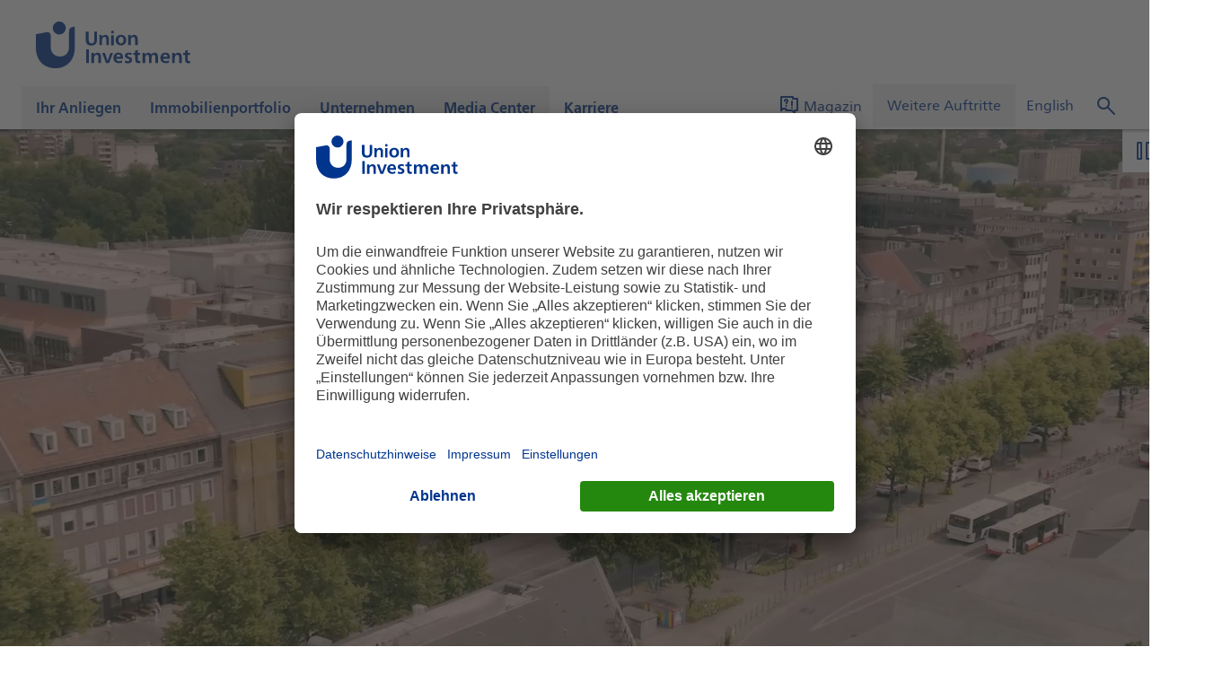

--- FILE ---
content_type: text/html;charset=UTF-8
request_url: https://realestate.union-investment.com/magazin/einblicke/quartiersentwicklung-wandsbek-markt
body_size: 9517
content:
<!DOCTYPE html>
<html lang="de-DE">
<head>
    
 
    
<script type="text/javascript">
    var WT_CONTENT_ID = "Startseite.Immobilien_Magazin.Einblicke.Quartiersentwicklung_Wandsbek-Markt";
    var PAGE_NAME = "Quartiersentwicklung Wandsbek-Markt";
    var PAGE_INSTANCE_NAME = "uir-realestate";


    var WT_TRACK_ID = "293012165581794";
    var WT_TRACK_DOMAIN = "daten.union-investment.de";
    var ACTIVATE_TRACKING = true;
    var DOMAIN = "";
    var WT_SUPPRESS_INITIAL_PAGE_REQUEST = false;
    var WT_USE_COOKIES = false;
    var WT_FORM_TRACKING_ACTIVE = true;
</script>
    <script type="module" src="https://webtracking.fe.union-investment.de/13.38.0/index.js"></script>
        <link rel="preconnect" href="//privacy-proxy.usercentrics.eu">
        <link rel="preload" href="//privacy-proxy.usercentrics.eu/latest/uc-block.bundle.js" as="script">
        <script id="usercentrics-cmp" data-settings-id="RLZ0YnhCH_M0Ua"
                src="https://app.usercentrics.eu/browser-ui/latest/bundle.js" data-tcf-enabled></script>
        <script type="application/javascript"
                src="https://privacy-proxy.usercentrics.eu/latest/uc-block.bundle.js"></script>
            <script type="text/plain" data-usercentrics="Mapp Intelligence Full Feature Tracking">
                                const webtrekkConnector = document.createElement('script');
                                webtrekkConnector.src = 'https://webtracking.fe.union-investment.de/13.38.0/connectors/webtrekk/index.js';
                                webtrekkConnector.type = 'module';
                                document.head.appendChild(webtrekkConnector);

            </script>
 

        <title>Quartiersentwicklung Wandsbek-Markt | Union Investment Real Estate</title>

        <meta name="description" content="So gestalten wir die Zukunft eines Hamburger Quartiers. Erfahren Sie mehr über die spannende Entwicklung zum sozialen Lebensmittelpunkt & Treffpunkt.">

    <meta name="robots" content="index, follow">

        <meta property="og:title" content="Quartiersentwicklung Wandsbek-Markt">
        <meta property="og:description" content="So gestalten wir die Zukunft eines Hamburger Quartiers. Erfahren Sie mehr über die spannende Entwicklung zum sozialen Lebensmittelpunkt & Treffpunkt.">
        <meta property="og:image" content="https://cdn.dam.union-investment.de/original/535716_quartier-wandsbek-markt_FF11030_2022-05-18_FF11030_2022-05-04_DJI_0121_2400x1350.jpg">
        <meta property="og:type" content="website">

    <link rel="canonical" href="https://realestate.union-investment.com/magazin/einblicke/quartiersentwicklung-wandsbek-markt">

<link rel="icon" type="image/x-icon" href='/dam/jcr:4406cdef-cb81-4688-bdcc-3cdc38919f9c/favicon.ico'>
<link rel="icon" type="image/png" sizes="16x16" href='/dam/jcr:15f8254a-a377-4070-a86e-19d23e6e21ac/favicon-16x16.png'>
<link rel="icon" type="image/png" sizes="32x32" href='/dam/jcr:a5d2e504-2bb4-474c-94af-a761e07fe46c/favicon-32x32.png'>
<link rel="icon" type="image/png" sizes="96x96" href='/dam/jcr:01ab556f-9214-4bef-b850-caf529954b87/favicon-96x96.png'>
<link rel="icon" type="image/png" sizes="192x192" href='/dam/jcr:2cf06d84-0753-4b12-bcae-eaf2c6d0e588/favicon-192x192.png'>
<link rel="apple-touch-icon" sizes="120x120"
      href='/dam/jcr:42cc6fb8-346e-4817-ae20-fb2b7a48706a/apple-touch-icon-120x120.png'>
<link rel="apple-touch-icon" sizes="152x152"
      href='/dam/jcr:4af2643c-3f6f-4af1-aab2-2f247c85307f/apple-touch-icon-152x152.png'>
<link rel="apple-touch-icon" sizes="167x167"
      href='/dam/jcr:8c2fa1ce-2982-48a6-8b46-ab7494110d42/apple-touch-icon-167x167.png'>
<link rel="apple-touch-icon" sizes="180x180"
      href='/dam/jcr:759ffc6a-4c9b-4414-b5c3-0c16d79f33f8/apple-touch-icon-180x180.png'>


<meta name="viewport"
      content="width=device-width, initial-scale=1.0, maximum-scale=2.0, shrink-to-fit=no">
<meta charset="utf-8">

    <script type="application/ld+json">
        {
                "@context": "http://schema.org",
                "@type": "BankOrCreditUnion",
                "url": "https://realestate.union-investment.com/",


            "contactPoint": {






                "@type": "ContactPoint",
"contactType": "customer service"
            }

        }

    </script>



<script type=text/javascript>
    window.ui = window.ui || {};
    window.ui.cmsState = {
        mode: "",
        instance: "public",
        i18nPath: "https://global-resources.fe.union-investment.de/13.38.0/scripts/services/i18n/locales/locale.%LOCALE%.json",
        iconBaseUrl: "https://celum-icons.fe.union-investment.de/union-investment"
    }
</script>

<script type=text/javascript>
    document.addEventListener('DOMContentLoaded', function () {
        document.body.tabIndex = -1;
        document.body.focus();
    });
</script>

    <link rel="stylesheet" type="text/css" href="https://global-resources.fe.union-investment.de/13.38.0/styles/union-investment.css" media="all"/>
    <link rel="stylesheet" type="text/css" href="https://component-library.fe.union-investment.de/13.38.0/union-investment/skins/skin-default.css" media="all"/>


    <script  src="https://global-resources.fe.union-investment.de/13.38.0/scripts/services/index.js"></script>
    <script  src="https://global-resources.fe.union-investment.de/13.38.0/scripts/solid-design-system/solid-components.iife.js"></script>
    <script type="module" src="https://component-library.fe.union-investment.de/13.38.0/union-investment/union-investment.esm.js"></script>
    <script type="module" src="https://cms-components.fe.union-investment.de/13.38.0/union-investment-cms-components/union-investment-cms-components.esm.js"></script>
    <script type="module" src="https://fundportrait.fe.union-investment.de/5.48.0/union-investment-funds/union-investment-funds.esm.js"></script>
    <script type="module" src="https://fundportrait.fe.union-investment.de/v2/25.20.0/pk-fundportrait/assets/pk-fundportrait.js"></script>
    <script type="module" src="https://newsletter.fe.union-investment.de/13.38.0/union-investment-newsletter-management/union-investment-newsletter-management.esm.js"></script>
    <script type="module" src="https://product-finder.fe.union-investment.de/1.8.1/union-investment-product-finder/union-investment-product-finder.esm.js"></script>
    <script type="module" src="https://savingsplan.fe.union-investment.de/13.38.0/union-investment-savings-plan/union-investment-savings-plan.esm.js"></script>
    <script type="module" src="https://searches.fe.union-investment.de/13.38.0/union-investment-searches/union-investment-searches.esm.js"></script>
    <script type="module" src="https://search.fe.union-investment.de/13.38.0/union-investment-global-search/union-investment-global-search.esm.js"></script>


</head>
<body>

 
<ui-offcanvas-provider></ui-offcanvas-provider>
<div class="page clearfix">
<div hidden>

<ui-cms-section-tracking
        body='{"trackingReferenceID":"0"}'
        tracking='{"events":[{"attributes":{"delayed":false,"trackingReferenceID":"0","targetContentID":"Startseite.Immobilien_Magazin.Einblicke.Quartiersentwicklung_Wandsbek-Markt"},"eventInfo":{"type":"Section","eventAction":"click"}}]}'
>
</ui-cms-section-tracking>
</div><ui-cms-header body="{&quot;alignment&quot;:{&quot;serviceArea&quot;:&quot;bottom-right&quot;,&quot;navigation&quot;:&quot;bottom-left&quot;,&quot;logos&quot;:&quot;space-between&quot;},&quot;logos&quot;:{&quot;primary&quot;:{&quot;alt&quot;:&quot;Logo&quot;,&quot;href&quot;:&quot;/&quot;,&quot;src&quot;:&quot;https://cdn.dam.union-investment.de/original/454499_UI_Logo_RGB.svg&quot;}}}" i18n="{&quot;navigationName&quot;:&quot;Hauptnavigation&quot;,&quot;logoAriaLabel&quot;:&quot;Link zur Startseite&quot;}"><ui-cms-header-service-area body="{&quot;languageLinks&quot;:[{&quot;src&quot;:&quot;/en_GB/magazine/insights/district-development-wandsbek-market&quot;,&quot;title&quot;:&quot;English&quot;}],&quot;singleLinks&quot;:[{&quot;src&quot;:&quot;/magazin&quot;,&quot;target&quot;:&quot;_self&quot;,&quot;title&quot;:&quot;Magazin&quot;,&quot;iconOption&quot;:&quot;icon&quot;,&quot;iconPath&quot;:&quot;union-investment/system/faq&quot;}],&quot;dropdowns&quot;:[{&quot;title&quot;:&quot;Weitere Auftritte&quot;,&quot;iconOption&quot;:&quot;none&quot;,&quot;titleDisplayPosition&quot;:&quot;title-next-to-icon&quot;,&quot;dropdownLinks&quot;:[{&quot;src&quot;:&quot;https://realestate.union-investment.us/&quot;,&quot;target&quot;:&quot;_self&quot;,&quot;title&quot;:&quot;Real Estate Americas&quot;},{&quot;src&quot;:&quot;https://realestate.union-investment.fr/&quot;,&quot;target&quot;:&quot;_self&quot;,&quot;title&quot;:&quot;Real Estate Frankreich&quot;},{&quot;src&quot;:&quot;https://portfolio.union-investment.at/&quot;,&quot;target&quot;:&quot;_self&quot;,&quot;title&quot;:&quot;Real Estate Österreich&quot;},{&quot;src&quot;:&quot;https://realestate.union-investment.co.uk/&quot;,&quot;target&quot;:&quot;_self&quot;,&quot;title&quot;:&quot;Real Estate United Kingdom&quot;},{&quot;src&quot;:&quot;https://www.managetogreen.de/de.html&quot;,&quot;target&quot;:&quot;_blank&quot;,&quot;title&quot;:&quot;Nachhaltigkeitsstrategie \&quot;manage to green\&quot;&quot;},{&quot;src&quot;:&quot;https://www.union-investment.de/&quot;,&quot;target&quot;:&quot;_blank&quot;,&quot;title&quot;:&quot;Privatkunden&quot;},{&quot;src&quot;:&quot;https://institutional.union-investment.de/&quot;,&quot;target&quot;:&quot;_blank&quot;,&quot;title&quot;:&quot;Institutionelle Kunden&quot;},{&quot;src&quot;:&quot;https://unternehmen.union-investment.de/presseservice/pressemitteilungen&quot;,&quot;target&quot;:&quot;_blank&quot;,&quot;title&quot;:&quot;Presse&quot;},{&quot;src&quot;:&quot;https://www.finanzagenda.de/&quot;,&quot;target&quot;:&quot;_blank&quot;,&quot;title&quot;:&quot;Public Affairs&quot;}]}],&quot;search&quot;:{&quot;suggestionUrl&quot;:&quot;https://internal.api.union-investment.de/beta/web/search/suggestions.json?searchIndex=uir2&amp;searchType=uirweb2&amp;api-version=beta-1.0.5&amp;lang=de&quot;,&quot;targetPageUrl&quot;:&quot;/suchseite?q=%VALUE%&quot;,&quot;apiKey&quot;:&quot;6d5b7ad050e948ce99516c20fbe37425&quot;}}" i18n="{&quot;languageSwitchLabel&quot;:&quot;Sprachen&quot;,&quot;search&quot;:&quot;Suche&quot;}" slot="service-area"></ui-cms-header-service-area><ui-cms-navigation body="{&quot;site&quot;:{&quot;title&quot;:&quot;Startseite&quot;,&quot;pages&quot;:[{&quot;title&quot;:&quot;Ihr Anliegen&quot;,&quot;hubPages&quot;:{},&quot;pages&quot;:[{&quot;title&quot;:&quot;Ankauf &amp; Verkauf von Immobilien&quot;,&quot;pages&quot;:[{&quot;title&quot;:&quot;Übersicht An- und Verkauf&quot;,&quot;trackingReferenceID&quot;:&quot;cf8faa34-e042-4ed1-885a-1c1644f230af&quot;,&quot;active&quot;:false,&quot;url&quot;:&quot;/ihr-anliegen/ankauf-und-verkauf-von-immobilien/uebersicht-an-und-verkauf&quot;},{&quot;title&quot;:&quot;Ansprechpartner An- und Verkauf&quot;,&quot;trackingReferenceID&quot;:&quot;bf2cb9f8-9603-4501-bcc7-ff0846d3cff1&quot;,&quot;active&quot;:false,&quot;url&quot;:&quot;/ihr-anliegen/ankauf-und-verkauf-von-immobilien/ansprechpartner-an-und-verkauf&quot;},{&quot;title&quot;:&quot;Ankaufsprofil Büro&quot;,&quot;trackingReferenceID&quot;:&quot;197c6988-dc1c-48c7-ac9b-6f4cb1e4dcf3&quot;,&quot;active&quot;:false,&quot;url&quot;:&quot;/ihr-anliegen/ankauf-und-verkauf-von-immobilien/ankaufsprofil-buero&quot;},{&quot;title&quot;:&quot;Ankaufsprofil Einzelhandel&quot;,&quot;trackingReferenceID&quot;:&quot;58c2876a-7c19-4261-a327-0442472d1a50&quot;,&quot;active&quot;:false,&quot;url&quot;:&quot;/ihr-anliegen/ankauf-und-verkauf-von-immobilien/ankaufsprofil-einzelhandel&quot;},{&quot;title&quot;:&quot;Ankaufsprofil Hotel&quot;,&quot;trackingReferenceID&quot;:&quot;e733c2eb-aa16-41f6-afdb-c4df290a59a8&quot;,&quot;active&quot;:false,&quot;url&quot;:&quot;/ihr-anliegen/ankauf-und-verkauf-von-immobilien/ankaufsprofil-hotel&quot;},{&quot;title&quot;:&quot;Ankaufsprofil Logistik&quot;,&quot;trackingReferenceID&quot;:&quot;cefc4ebb-f5d7-4279-8a0a-52282c7ebc59&quot;,&quot;active&quot;:false,&quot;url&quot;:&quot;/ihr-anliegen/ankauf-und-verkauf-von-immobilien/ankaufsprofil-logistik&quot;},{&quot;title&quot;:&quot;Ankaufsprofil Wohnen&quot;,&quot;trackingReferenceID&quot;:&quot;edaa9510-6c7e-47f5-8244-4604bb647639&quot;,&quot;active&quot;:false,&quot;url&quot;:&quot;/ihr-anliegen/ankauf-und-verkauf-von-immobilien/ankaufsprofil-wohnen&quot;}],&quot;trackingReferenceID&quot;:&quot;a85b1eda-6d2b-4eb6-bb6f-c0f381bb7a80&quot;,&quot;active&quot;:false},{&quot;title&quot;:&quot;Lösungen für institutionelle Immobilieninvestoren&quot;,&quot;pages&quot;:[{&quot;title&quot;:&quot;Übersicht für institutionelle Investoren&quot;,&quot;trackingReferenceID&quot;:&quot;ca9c789a-2185-4a97-854d-9224e32e42e2&quot;,&quot;active&quot;:false,&quot;url&quot;:&quot;/ihr-anliegen/loesungen-fuer-institutionelle-immobilieninvestoren/uebersicht-fuer-institutionelle-investoren&quot;},{&quot;title&quot;:&quot;Individualmandate, Club Deals und Joint Ventures&quot;,&quot;trackingReferenceID&quot;:&quot;743ec466-2a2b-4837-90db-b77a9912623e&quot;,&quot;active&quot;:false,&quot;url&quot;:&quot;/ihr-anliegen/loesungen-fuer-institutionelle-immobilieninvestoren/individualmandate-club-deals-und-joint-ventures&quot;},{&quot;title&quot;:&quot;Aktiv gemanagte Immobilienfonds&quot;,&quot;trackingReferenceID&quot;:&quot;19f3799f-91f6-4687-b62c-04f6d41437bf&quot;,&quot;active&quot;:false,&quot;url&quot;:&quot;/ihr-anliegen/loesungen-fuer-institutionelle-immobilieninvestoren/aktiv-gemanagte-immobilienfonds&quot;},{&quot;title&quot;:&quot;Service-KVG-Mandate&quot;,&quot;trackingReferenceID&quot;:&quot;72148756-9bfc-4105-9eef-0a95d40c0117&quot;,&quot;active&quot;:false,&quot;url&quot;:&quot;/ihr-anliegen/loesungen-fuer-institutionelle-immobilieninvestoren/service-kvg-mandate&quot;}],&quot;trackingReferenceID&quot;:&quot;44db985a-6ae2-4006-9866-5069c0cf650a&quot;,&quot;active&quot;:false},{&quot;title&quot;:&quot;Vermietung von Gewerbeimmobilien&quot;,&quot;pages&quot;:[{&quot;title&quot;:&quot;Übersicht Vermietung&quot;,&quot;trackingReferenceID&quot;:&quot;fda16f5f-4ea5-4f18-9bb6-b2d42a7f7ad5&quot;,&quot;active&quot;:false,&quot;url&quot;:&quot;/ihr-anliegen/vermietung-von-immobilien/uebersicht-vermietung&quot;},{&quot;title&quot;:&quot;Ansprechpartner Vermietung&quot;,&quot;trackingReferenceID&quot;:&quot;699c0fc6-ea23-49fb-821d-67347e7b45a6&quot;,&quot;active&quot;:false,&quot;url&quot;:&quot;/ihr-anliegen/vermietung-von-immobilien/ansprechpartner-vermietung&quot;}],&quot;trackingReferenceID&quot;:&quot;8872d017-db68-477d-9728-6a177a663761&quot;,&quot;active&quot;:false},{&quot;title&quot;:&quot;Immobilienfonds für Privatkunden&quot;,&quot;pages&quot;:[{&quot;title&quot;:&quot;Offene Immobilienfonds&quot;,&quot;trackingReferenceID&quot;:&quot;5ede079e-6fc5-433d-8b23-d429a4b9d248&quot;,&quot;active&quot;:false,&quot;url&quot;:&quot;/ihr-anliegen/immobilienfonds-fuer-privatkunden/offene-immobilienfonds&quot;}],&quot;trackingReferenceID&quot;:&quot;511b906d-c163-4162-9353-e7df9707a7a4&quot;,&quot;active&quot;:false}],&quot;contentId&quot;:&quot;Startseite.Ihr_Anliegen&quot;,&quot;trackingReferenceID&quot;:&quot;f7fab261-294b-4278-a11b-13c17b1f0681&quot;,&quot;active&quot;:false},{&quot;title&quot;:&quot;Immobilienportfolio&quot;,&quot;hubPages&quot;:{},&quot;pages&quot;:[{&quot;title&quot;:&quot;Unser Immobilienportfolio&quot;,&quot;pages&quot;:[{&quot;title&quot;:&quot;Alle Immobilien&quot;,&quot;trackingReferenceID&quot;:&quot;ef074602-be2b-47fb-812c-d10ba303f564&quot;,&quot;active&quot;:false,&quot;url&quot;:&quot;/immobilienportfolio/unser-immobilienportfolio/alle-immobilien&quot;}],&quot;trackingReferenceID&quot;:&quot;2db52098-cb4c-46ef-b1d4-01f89fccfa64&quot;,&quot;active&quot;:false},{&quot;title&quot;:&quot;Nutzungsarten&quot;,&quot;pages&quot;:[{&quot;title&quot;:&quot;Büro&quot;,&quot;trackingReferenceID&quot;:&quot;c418cf9b-e249-4d48-be80-cee49886a023&quot;,&quot;active&quot;:false,&quot;url&quot;:&quot;/immobilienportfolio/nutzungsarten/buero&quot;},{&quot;title&quot;:&quot;Einzelhandel&quot;,&quot;trackingReferenceID&quot;:&quot;3b6a55c2-5bca-442c-b9f4-7b841a5cc173&quot;,&quot;active&quot;:false,&quot;url&quot;:&quot;/immobilienportfolio/nutzungsarten/einzelhandel&quot;},{&quot;title&quot;:&quot;Hotel&quot;,&quot;trackingReferenceID&quot;:&quot;8a8f9cfa-9fe3-46dd-849b-825de25381ea&quot;,&quot;active&quot;:false,&quot;url&quot;:&quot;/immobilienportfolio/nutzungsarten/hotel&quot;},{&quot;title&quot;:&quot;Logistik&quot;,&quot;trackingReferenceID&quot;:&quot;d0ad0cf5-2cd7-463b-8008-b45542ddb600&quot;,&quot;active&quot;:false,&quot;url&quot;:&quot;/immobilienportfolio/nutzungsarten/logistik&quot;},{&quot;title&quot;:&quot;Wohnen&quot;,&quot;trackingReferenceID&quot;:&quot;4a4fd7af-d9e9-461d-aab5-dec5402fa9e2&quot;,&quot;active&quot;:false,&quot;url&quot;:&quot;/immobilienportfolio/nutzungsarten/wohnen&quot;}],&quot;trackingReferenceID&quot;:&quot;d51feaee-2375-4183-9d17-9f43b6fa1f2b&quot;,&quot;active&quot;:false},{&quot;title&quot;:&quot;Projektentwicklungen&quot;,&quot;pages&quot;:[{&quot;title&quot;:&quot;Transformation im Immobilienstand&quot;,&quot;trackingReferenceID&quot;:&quot;077eb2e9-4e9b-45c1-b714-7e2b31102200&quot;,&quot;active&quot;:false,&quot;url&quot;:&quot;/immobilienportfolio/projektentwicklungen/transformation-im-immobilienbestand&quot;}],&quot;trackingReferenceID&quot;:&quot;dc88ac67-e0e2-4406-8523-2da309c1d7a3&quot;,&quot;active&quot;:false}],&quot;contentId&quot;:&quot;Startseite.Immobilienportfolio&quot;,&quot;trackingReferenceID&quot;:&quot;5487646c-0a2a-4d23-85d5-e3ad9ad36885&quot;,&quot;active&quot;:false},{&quot;title&quot;:&quot;Unternehmen&quot;,&quot;hubPages&quot;:{},&quot;pages&quot;:[{&quot;title&quot;:&quot;Organisation&quot;,&quot;pages&quot;:[{&quot;title&quot;:&quot;Übersicht Organisation&quot;,&quot;trackingReferenceID&quot;:&quot;758ab4cf-ba49-49f1-a5b4-6304df7cf478&quot;,&quot;active&quot;:false,&quot;url&quot;:&quot;/unternehmen/organisation/uebersicht-organisation&quot;},{&quot;title&quot;:&quot;Struktur &amp; Management&quot;,&quot;trackingReferenceID&quot;:&quot;6399a5b1-173d-4876-a3ee-5532bc55c2e7&quot;,&quot;active&quot;:false,&quot;url&quot;:&quot;/unternehmen/organisation/struktur-management&quot;},{&quot;title&quot;:&quot;Standorte&quot;,&quot;trackingReferenceID&quot;:&quot;c8af061e-1844-4ef5-b09d-03a6d8c107a4&quot;,&quot;active&quot;:false,&quot;url&quot;:&quot;/unternehmen/organisation/standorte&quot;}],&quot;trackingReferenceID&quot;:&quot;4dd7698b-34d2-4287-bcbb-1bae344dcc83&quot;,&quot;active&quot;:false},{&quot;title&quot;:&quot;Strategie&quot;,&quot;pages&quot;:[{&quot;title&quot;:&quot;Immobilienstrategie&quot;,&quot;trackingReferenceID&quot;:&quot;3514ab55-a068-4896-8556-d869ee82951e&quot;,&quot;active&quot;:false,&quot;url&quot;:&quot;/unternehmen/strategie/immobilienstrategie&quot;},{&quot;title&quot;:&quot;Unternehmenswerte&quot;,&quot;trackingReferenceID&quot;:&quot;323b901e-8136-4066-9ca2-d1c45a4b0b5e&quot;,&quot;active&quot;:false,&quot;url&quot;:&quot;/unternehmen/strategie/unternehmenswerte&quot;}],&quot;trackingReferenceID&quot;:&quot;c7fc2d6a-6994-4adc-9cab-9918247a0195&quot;,&quot;active&quot;:false},{&quot;title&quot;:&quot;Nachhaltigkeit&quot;,&quot;pages&quot;:[{&quot;title&quot;:&quot;Nachhaltigkeitsstrategie&quot;,&quot;trackingReferenceID&quot;:&quot;8d080d2d-c274-49db-925f-269e52f63791&quot;,&quot;active&quot;:false,&quot;url&quot;:&quot;/unternehmen/nachhaltigkeit/nachhaltigkeitsstrategie&quot;},{&quot;title&quot;:&quot;Unsere Verantwortung&quot;,&quot;trackingReferenceID&quot;:&quot;b3576721-2537-4e65-94ef-5bc67f784b28&quot;,&quot;active&quot;:false,&quot;url&quot;:&quot;/unternehmen/nachhaltigkeit/unsere-verantwortung&quot;},{&quot;title&quot;:&quot;Nachhaltigkeitsbezogene Offenlegung&quot;,&quot;trackingReferenceID&quot;:&quot;5898a06b-9ce6-4002-bf5f-ec77472e06b3&quot;,&quot;active&quot;:false,&quot;url&quot;:&quot;/unternehmen/nachhaltigkeit/nachhaltigkeitsbezogene-offenlegungen&quot;}],&quot;trackingReferenceID&quot;:&quot;93f6bfd1-9339-418e-b683-19e2aaa38d73&quot;,&quot;active&quot;:false}],&quot;contentId&quot;:&quot;Startseite.Unternehmen&quot;,&quot;trackingReferenceID&quot;:&quot;c86e2b85-8c23-48bd-89f7-ed982da5f2d5&quot;,&quot;active&quot;:false},{&quot;title&quot;:&quot;Media Center&quot;,&quot;hubPages&quot;:{},&quot;pages&quot;:[{&quot;title&quot;:&quot;Übersicht Media Center&quot;,&quot;trackingReferenceID&quot;:&quot;d559ad26-d954-4750-b754-b928bf0b656f&quot;,&quot;active&quot;:false,&quot;url&quot;:&quot;/media-center/uebersicht-media-center&quot;},{&quot;title&quot;:&quot;Pressemitteilungen&quot;,&quot;trackingReferenceID&quot;:&quot;bf8546ce-879c-436f-9c7c-0709d8c123c4&quot;,&quot;active&quot;:false,&quot;url&quot;:&quot;/media-center/pressemitteilungen&quot;},{&quot;title&quot;:&quot;Studien und Umfragen&quot;,&quot;trackingReferenceID&quot;:&quot;34291421-f353-443d-8c93-fdd194530d78&quot;,&quot;active&quot;:false,&quot;url&quot;:&quot;/media-center/studien-und-umfragen&quot;},{&quot;title&quot;:&quot;Fondspublikationen&quot;,&quot;trackingReferenceID&quot;:&quot;ea4cc6bc-54fc-4220-805a-44f411127922&quot;,&quot;active&quot;:false,&quot;url&quot;:&quot;/media-center/fondspublikationen&quot;},{&quot;title&quot;:&quot;Presseservice&quot;,&quot;trackingReferenceID&quot;:&quot;bef80472-fa25-4411-a1f4-ad7e52a9a482&quot;,&quot;active&quot;:false,&quot;url&quot;:&quot;/media-center/presseservice&quot;},{&quot;title&quot;:&quot;raum und mehr e-Paper&quot;,&quot;trackingReferenceID&quot;:&quot;9a39b9ac-ea5c-4a5a-b95a-08803debe934&quot;,&quot;active&quot;:false,&quot;url&quot;:&quot;/media-center/raum-und-mehr-e-paper&quot;}],&quot;contentId&quot;:&quot;Startseite.Media_Center&quot;,&quot;trackingReferenceID&quot;:&quot;eb5df5ea-1ea1-433e-9938-a48ff4252786&quot;,&quot;active&quot;:false},{&quot;title&quot;:&quot;Karriere&quot;,&quot;hubPages&quot;:{},&quot;contentId&quot;:&quot;Startseite.Karriere&quot;,&quot;trackingReferenceID&quot;:&quot;dda7fac2-ad3d-42bf-a169-cf18078c00e7&quot;,&quot;active&quot;:false,&quot;url&quot;:&quot;/karriere&quot;}],&quot;trackingReferenceID&quot;:&quot;5cc39e60-13af-4fce-ad51-e536a7e8c8c1&quot;,&quot;active&quot;:false}}" id="navigation-trigger" i18n="{&quot;navigationName&quot;:&quot;Hauptnavigation&quot;}" slot="navigation"></ui-cms-navigation></ui-cms-header>    <main>

<ui-cms-grid row-gap="20">
    <ui-cms-grid-element hide-separator>
        <ui-cms-container body='{"backgroundStyle":"white","isFullWidth":true,"padding":"none"}' i18n='{"ariaLabel":"Bereich der Seite mit Highlights"}'>
            <h2 style="display:none">Highlights</h2>
<ui-cms-superteaser body="{&quot;textType&quot;:&quot;text&quot;,&quot;mediaType&quot;:&quot;moving-image&quot;,&quot;movingImageSrc&quot;:&quot;/dam/jcr:9a11e0d8-2dd6-493f-a5ad-677b330b25b3/qwm_drohne.mp4&quot;,&quot;copyrightColor&quot;:&quot;black&quot;,&quot;brandshapeColor&quot;:&quot;white&quot;,&quot;brandshapeOrientation&quot;:&quot;hide&quot;,&quot;variant&quot;:&quot;large&quot;,&quot;textPosition&quot;:&quot;left-bottom&quot;,&quot;textShadow&quot;:false,&quot;fullWidth&quot;:false,&quot;textColor&quot;:&quot;white&quot;}" searchable-fields="[&quot;overline&quot;,&quot;subline&quot;,&quot;claim&quot;,&quot;quotationAuthor&quot;,&quot;quotationAuthorInfo&quot;,&quot;quotationSubtitle&quot;,&quot;quotationText&quot;,&quot;image.alt&quot;,&quot;link.title&quot;]" i18n="{&quot;startAnimation&quot;:&quot;Animation starten&quot;,&quot;stopAnimation&quot;:&quot;Animation stoppen&quot;}"></ui-cms-superteaser>        </ui-cms-container>
    </ui-cms-grid-element>
</ui-cms-grid>
<ui-cms-grid row-gap="22">
    <ui-cms-grid-element hide-separator>
        <ui-cms-breadcrumb body="{&quot;site&quot;:{&quot;pages&quot;:[{&quot;title&quot;:&quot;Magazin&quot;,&quot;hubPages&quot;:{},&quot;pages&quot;:[{&quot;title&quot;:&quot;Einblicke&quot;,&quot;hubPages&quot;:{},&quot;pages&quot;:[{&quot;title&quot;:&quot;Quartiersentwicklung Wandsbek-Markt&quot;,&quot;hubPages&quot;:{},&quot;trackingReferenceID&quot;:&quot;349e0321-7615-443e-9bd1-7f5c8eaa9442&quot;,&quot;active&quot;:false,&quot;url&quot;:&quot;/magazin/einblicke/quartiersentwicklung-wandsbek-markt&quot;}],&quot;trackingReferenceID&quot;:&quot;aaa5c8a3-9827-4d91-b879-732d3a91960c&quot;,&quot;active&quot;:false,&quot;url&quot;:&quot;/magazin/einblicke&quot;}],&quot;trackingReferenceID&quot;:&quot;f130b327-2b14-46b2-a16a-fb5436c7869c&quot;,&quot;active&quot;:false,&quot;url&quot;:&quot;/magazin&quot;},{&quot;title&quot;:&quot;Einblicke&quot;,&quot;hubPages&quot;:{},&quot;pages&quot;:[{&quot;title&quot;:&quot;Quartiersentwicklung Wandsbek-Markt&quot;,&quot;hubPages&quot;:{},&quot;trackingReferenceID&quot;:&quot;349e0321-7615-443e-9bd1-7f5c8eaa9442&quot;,&quot;active&quot;:false,&quot;url&quot;:&quot;/magazin/einblicke/quartiersentwicklung-wandsbek-markt&quot;}],&quot;trackingReferenceID&quot;:&quot;aaa5c8a3-9827-4d91-b879-732d3a91960c&quot;,&quot;active&quot;:false,&quot;url&quot;:&quot;/magazin/einblicke&quot;},{&quot;title&quot;:&quot;Quartiersentwicklung Wandsbek-Markt&quot;,&quot;hubPages&quot;:{},&quot;trackingReferenceID&quot;:&quot;349e0321-7615-443e-9bd1-7f5c8eaa9442&quot;,&quot;active&quot;:false,&quot;url&quot;:&quot;/magazin/einblicke/quartiersentwicklung-wandsbek-markt&quot;}],&quot;active&quot;:false}}"
                           i18n="{&quot;navigationName&quot;:&quot;Breadcrumb navigation&quot;}">
        </ui-cms-breadcrumb>
    </ui-cms-grid-element>
</ui-cms-grid>

<ui-cms-grid id="content-trigger">
    






            <ui-cms-grid-element columns="8"
                     hide-separator
                    
                    >
<ui-cms-headline body="{&quot;overline&quot;:&quot;Einblicke&quot;,&quot;headline&quot;:&quot;Quartiersentwicklung Wandsbek-Markt&quot;,&quot;headingLevel&quot;:&quot;1&quot;,&quot;isHeadlineCentered&quot;:false}" searchable-fields="[&quot;overline&quot;,&quot;headline&quot;,&quot;leadtext&quot;]"></ui-cms-headline>                </ui-cms-grid-element>



            <ui-cms-grid-element columns="9"
                     hide-separator
                    
                    >
<ui-cms-headline body="{&quot;headingLevel&quot;:&quot;2&quot;,&quot;leadtext&quot;:&quot;<p>Wandsbek Markt, das Herzstück des bevölkerungsreichsten Hamburger Bezirks, bekommt in den nächsten fünf Jahren ein neues Gesicht. Union Investment, Eigentümerin des QUARREE Wandsbek und der benachbarten Galeria-Immobilie, hat für die umfassende Aufwertung des Standortes ein zukunftsträchtiges Konzept entwickelt.</p>\n&quot;,&quot;isHeadlineCentered&quot;:false}" searchable-fields="[&quot;overline&quot;,&quot;headline&quot;,&quot;leadtext&quot;]"></ui-cms-headline>                </ui-cms-grid-element>







            <ui-cms-grid-element columns="8"
                     hide-separator
                     centered
                    >
<ui-cms-text-infobox body="{&quot;backgroundStyle&quot;:&quot;border-neutral-400&quot;,&quot;image&quot;:{&quot;copyrightDetails&quot;:{&quot;color&quot;:&quot;white&quot;,&quot;placement&quot;:&quot;bottom&quot;}},&quot;textColumns&quot;:0,&quot;hasImage&quot;:false,&quot;size&quot;:&quot;full-width&quot;,&quot;horizontalPosition&quot;:&quot;centered&quot;,&quot;verticalPosition&quot;:&quot;below&quot;,&quot;animated&quot;:false,&quot;position&quot;:&quot;no-float&quot;}" searchable-fields="[&quot;text&quot;,&quot;linkList.title&quot;,&quot;image.alt&quot;]" i18n="{&quot;warning&quot;:&quot;WARNUNG - \&quot;Text mit Infobox\&quot; ist nur in Layout \&quot;2/3 Seitenbreite (zentriert)\&quot; erlaubt&quot;}">
 <ui-cms-quotation body="{&quot;quotation&quot;:&quot;Das Quartier Wandsbek Markt soll zum sozialen Lebensmittelpunkt und Treffpunkt für Jung und Alt für den Osten Hamburgs und das angrenzende Schleswig-Holstein werden.&quot;,&quot;authorInfo&quot;:&quot;Projektmanager&quot;,&quot;author&quot;:&quot;Ronald Behrendt&quot;,&quot;fontSize&quot;:&quot;medium&quot;,&quot;style&quot;:&quot;simple&quot;,&quot;authorImage&quot;:{&quot;src&quot;:&quot;https://cdn.dam.union-investment.de/%RENDITION%/535717_Ronald_Behrendt_Zuschnitt_web_2400x1350.jpg&quot;,&quot;objectPosition&quot;:&quot;center center&quot;,&quot;copyrightDetails&quot;:{&quot;color&quot;:&quot;white&quot;,&quot;placement&quot;:&quot;bottom&quot;}}}" searchable-fields="[&quot;quotation&quot;,&quot;authorInfo&quot;,&quot;author&quot;,&quot;backgroundImage.alt&quot;,&quot;authorImage.alt&quot;]"></ui-cms-quotation></ui-cms-text-infobox>                </ui-cms-grid-element>







            <ui-cms-grid-element columns="12"
                     hide-separator
                    
                    >
<ui-cms-container body="{&quot;backgroundStyle&quot;:&quot;primary-100&quot;,&quot;isFullWidth&quot;:true,&quot;brandshape&quot;:false,&quot;padding&quot;:&quot;default&quot;}">
 <ui-cms-text-media body="{&quot;video&quot;:{&quot;videoId&quot;:&quot;2zPbS7YYpo9eVT5Zip8iQ1&quot;,&quot;loop&quot;:false,&quot;muted&quot;:false},&quot;order&quot;:&quot;media-first&quot;,&quot;richtextColumns&quot;:1,&quot;mediaSize&quot;:&quot;large&quot;,&quot;verticalAlign&quot;:true}" searchable-fields="[&quot;richtext&quot;,&quot;image.alt&quot;,&quot;image.mouseOver&quot;,&quot;image.caption&quot;,&quot;linkList.title&quot;,&quot;footnotes.footnotes.text&quot;]" i18n="{&quot;startAnimation&quot;:&quot;Animation starten&quot;,&quot;stopAnimation&quot;:&quot;Animation stoppen&quot;}"></ui-cms-text-media></ui-cms-container>                </ui-cms-grid-element>







            <ui-cms-grid-element columns="9"
                     hide-separator
                    
                    >
<ui-cms-headline body="{&quot;headline&quot;:&quot;Das ist das Projekt Wandsbek-Markt&quot;,&quot;headingLevel&quot;:&quot;2&quot;,&quot;isHeadlineCentered&quot;:false}" searchable-fields="[&quot;overline&quot;,&quot;headline&quot;,&quot;leadtext&quot;]"></ui-cms-headline><ui-cms-text-media body="{&quot;richtext&quot;:&quot;<p>Im Zentrum des umfassenden Projekts, das gemeinsam mit dem Bezirk Wandsbek entwickelt wird, steht die Schaffung von Wohnraum, Gastronomie- und Gewerbeflächen, um hier aktuell bestehende Bedarfslücken am Standort zu schließen. Dabei werden bisher unterrepräsentierte Nutzungen und Angebote wie die klassische Abendgastronomie und ein modernes, urbanes Gastronomieangebot besonders berücksichtigt.Das erklärte Ziel des Gesamtprojekts: Durch die Quartiersentwicklung Wandsbek Markt soll ein lebendiges Zentrum mitten in Wandsbek entstehen, das die Bedürfnisse der Bewohner erfüllt und die Lebens- und Aufenthaltsqualität am Standort deutlich erhöht.Bei der Quartiersentwicklung will Union Investment ein besonderes Augenmerk auf die Umsetzung nachhaltiger Mobilitätskonzepte legen und den Standort mit innovativen technischen und nutzerorientierter Lösungen zu einem modernen Stadtquartier entwickeln.Geplant ist die bauliche Umsetzung des Gesamtprojektes ab 2024. Die Fertigstellung ist für Ende 2027 vorgesehen. Unterstützt wird Union Investment vom langjährigen Partner, Sierra Germany, welcher den Standort als Betreiber und Vermietungspartner des QUARREE bestens kennt. In das Quartiersprojekt wird Union Investment im dreistelligen Millionenbereich investieren.&nbsp;</p>\n&quot;,&quot;order&quot;:&quot;media-first&quot;,&quot;richtextColumns&quot;:1,&quot;mediaSize&quot;:&quot;large&quot;,&quot;verticalAlign&quot;:true}" searchable-fields="[&quot;richtext&quot;,&quot;image.alt&quot;,&quot;image.mouseOver&quot;,&quot;image.caption&quot;,&quot;linkList.title&quot;,&quot;footnotes.footnotes.text&quot;]" i18n="{&quot;startAnimation&quot;:&quot;Animation starten&quot;,&quot;stopAnimation&quot;:&quot;Animation stoppen&quot;}"></ui-cms-text-media>                </ui-cms-grid-element>







            <ui-cms-grid-element columns="8"
                     hide-separator
                     centered
                    >
<ui-cms-text-media body="{&quot;video&quot;:{&quot;videoId&quot;:&quot;F2D-e3PjfBGu6KsRSksULX&quot;,&quot;loop&quot;:false,&quot;muted&quot;:false},&quot;order&quot;:&quot;media-first&quot;,&quot;richtextColumns&quot;:1,&quot;mediaSize&quot;:&quot;large&quot;,&quot;verticalAlign&quot;:true}" searchable-fields="[&quot;richtext&quot;,&quot;image.alt&quot;,&quot;image.mouseOver&quot;,&quot;image.caption&quot;,&quot;linkList.title&quot;,&quot;footnotes.footnotes.text&quot;]" i18n="{&quot;startAnimation&quot;:&quot;Animation starten&quot;,&quot;stopAnimation&quot;:&quot;Animation stoppen&quot;}"></ui-cms-text-media><ui-cms-link body="{&quot;src&quot;:&quot;https://open.spotify.com/episode/5Pc5ThVcn2gZ1AvkXQnWQT&quot;,&quot;target&quot;:&quot;_self&quot;,&quot;title&quot;:&quot;Podcast auf Spotify hören&quot;,&quot;style&quot;:&quot;button-cta&quot;,&quot;buttonVariant&quot;:&quot;cta&quot;,&quot;iconOption&quot;:&quot;icon&quot;,&quot;icon&quot;:&quot;start&quot;,&quot;iconPath&quot;:&quot;union-investment/system/start&quot;,&quot;alignment&quot;:&quot;center&quot;}" searchable-fields="[&quot;title&quot;]"></ui-cms-link>                </ui-cms-grid-element>







            <ui-cms-grid-element columns="8"
                     hide-separator
                     centered
                    >
<ui-cms-standard-teaser body="{&quot;headline&quot;:&quot;Mehr erfahren über die Quartiersentwicklung Wandsbek-Markt&quot;,&quot;text&quot;:&quot;Mehr Informationen zum Projekt sowie alle Neuigkeiten zum Baufortschritt erhalten Sie auf unserer Objekt-Website www.quartier-wandsbek-markt.de&quot;,&quot;links&quot;:[{&quot;src&quot;:&quot;https://www.quartier-wandsbek-markt.de/&quot;,&quot;target&quot;:&quot;_blank&quot;,&quot;title&quot;:&quot;Zur Objekt-Website&quot;,&quot;style&quot;:&quot;text&quot;,&quot;iconOption&quot;:&quot;icon&quot;,&quot;icon&quot;:&quot;arrow-top-right&quot;,&quot;iconPath&quot;:&quot;union-investment/system/arrow-top-right&quot;,&quot;contentId&quot;:&quot;Quartier_Wandsbek&quot;}],&quot;style&quot;:&quot;neutral-100&quot;,&quot;removeSpacing&quot;:false,&quot;metadataPosition&quot;:&quot;top&quot;,&quot;linksPosition&quot;:&quot;left&quot;,&quot;mediaSettings&quot;:{&quot;size&quot;:&quot;medium&quot;,&quot;position&quot;:&quot;left&quot;,&quot;verticalAlignment&quot;:false,&quot;divider&quot;:false,&quot;removeSpacing&quot;:false},&quot;orientation&quot;:&quot;horizontal&quot;}" searchable-fields="[&quot;headline&quot;,&quot;text&quot;,&quot;topic&quot;,&quot;author&quot;,&quot;image.alt&quot;,&quot;mobileImage.alt&quot;,&quot;links.title&quot;]"></ui-cms-standard-teaser>                </ui-cms-grid-element>
    <ui-cms-grid-element hide-separator>
<ui-cms-content-footer body="{&quot;isHidingPrint&quot;:true,&quot;isHidingScrollToTop&quot;:false}" i18n="{&quot;print&quot;:&quot;Drucken&quot;,&quot;scrollTop&quot;:&quot;Nach oben&quot;}"></ui-cms-content-footer>    </ui-cms-grid-element>
</ui-cms-grid>
    </main>

<ui-cms-footer i18n='{"footerDescription":"Weitere Seiteninformationen"}'>
    <ui-cms-grid row-gap="24">
        <ui-cms-grid-element hide-separator reduced-spacing>
<ui-cms-socials body="{&quot;text&quot;:&quot;Folgen Sie uns&quot;,&quot;links&quot;:[{&quot;href&quot;:&quot;https://www.linkedin.com/company/union-investment-real-estate/posts/?feedView=all&quot;,&quot;iconPath&quot;:&quot;union-investment/system-social/linkedin&quot;}],&quot;position&quot;:&quot;left&quot;,&quot;trackingArea&quot;:&quot;Footer&quot;}"></ui-cms-socials>        </ui-cms-grid-element>
    </ui-cms-grid>


<ui-cms-grid columns="12" row-gap="24">
        <ui-cms-grid-element columns="4">
<ui-cms-headline body="{&quot;headline&quot;:&quot;So erreichen Sie uns&quot;,&quot;headingLevel&quot;:&quot;3&quot;,&quot;isHeadlineCentered&quot;:false}" searchable-fields="[&quot;overline&quot;,&quot;headline&quot;,&quot;leadtext&quot;]"></ui-cms-headline><ui-cms-contact-channels-footer body="{}">
 <ui-cms-contact-channels-footer-phone body="{&quot;number&quot;:&quot;+49 40 349190&quot;,&quot;fromDay&quot;:&quot;monday&quot;,&quot;toDay&quot;:&quot;friday&quot;,&quot;fromTime&quot;:&quot;08:00&quot;,&quot;toTime&quot;:&quot;18:00&quot;}" i18n="{&quot;content&quot;:&quot;{{fromDay}} bis {{toDay}} erreichen Sie uns <strong>von {{fromTime}} bis {{toTime}} Uhr telefonisch</strong> unter&quot;,&quot;fromMonday&quot;:&quot;Montag&quot;,&quot;fromTuesday&quot;:&quot;Dienstag&quot;,&quot;fromWednesday&quot;:&quot;Mittwoch&quot;,&quot;fromThursday&quot;:&quot;Donnerstag&quot;,&quot;fromFriday&quot;:&quot;Freitag&quot;,&quot;fromSaturday&quot;:&quot;Samstag&quot;,&quot;fromSunday&quot;:&quot;Sonntag&quot;,&quot;toMonday&quot;:&quot;Montag&quot;,&quot;toTuesday&quot;:&quot;Dienstag&quot;,&quot;toWednesday&quot;:&quot;Mittwoch&quot;,&quot;toThursday&quot;:&quot;Donnerstag&quot;,&quot;toFriday&quot;:&quot;Freitag&quot;,&quot;toSaturday&quot;:&quot;Samstag&quot;,&quot;toSunday&quot;:&quot;Sonntag&quot;,&quot;phone&quot;:&quot;Telefon&quot;,&quot;fromTime&quot;:&quot;von&quot;,&quot;toTime&quot;:&quot;bis&quot;,&quot;toWeekday&quot;:&quot;bis&quot;}"></ui-cms-contact-channels-footer-phone><ui-cms-contact-channels-footer-email body="{&quot;emailAddress&quot;:&quot;service@union-investment.de&quot;}" i18n="{&quot;content&quot;:&quot;Per <strong>E-Mail</strong> unter&quot;}"></ui-cms-contact-channels-footer-email></ui-cms-contact-channels-footer><ui-cms-contact-channels-footer body="{}">
 </ui-cms-contact-channels-footer><ui-cms-headline body="{&quot;headline&quot;:&quot;Abonnieren Sie unseren Newsletter&quot;,&quot;headingLevel&quot;:&quot;3&quot;,&quot;isHeadlineCentered&quot;:false}" searchable-fields="[&quot;overline&quot;,&quot;headline&quot;,&quot;leadtext&quot;]"></ui-cms-headline><ui-cms-text-media body="{&quot;richtext&quot;:&quot;<p>Wir informieren Sie monatlich über News, Transaktionen, Studien, Events und redaktionelle Beiträge aus unserem raum und mehr-Magazin.</p>\n&quot;,&quot;linkList&quot;:[{&quot;src&quot;:&quot;/media-center/newsletter-abonnements/newsletter-union-investment-re&quot;,&quot;target&quot;:&quot;_self&quot;,&quot;title&quot;:&quot;Jetzt Newsletter abonnieren&quot;,&quot;style&quot;:&quot;button-secondary&quot;,&quot;buttonVariant&quot;:&quot;secondary&quot;,&quot;iconOption&quot;:&quot;icon&quot;,&quot;icon&quot;:&quot;arrow-right&quot;,&quot;iconPath&quot;:&quot;union-investment/system/arrow-right&quot;,&quot;contentId&quot;:&quot;Startseite.Media_Center.Newsletter_Abonnements.Corporate_Newsletter_Union_Investment_Real_Estate&quot;}],&quot;order&quot;:&quot;media-first&quot;,&quot;richtextColumns&quot;:1,&quot;mediaSize&quot;:&quot;large&quot;,&quot;verticalAlign&quot;:true}" searchable-fields="[&quot;richtext&quot;,&quot;image.alt&quot;,&quot;image.mouseOver&quot;,&quot;image.caption&quot;,&quot;linkList.title&quot;,&quot;footnotes.footnotes.text&quot;]" i18n="{&quot;startAnimation&quot;:&quot;Animation starten&quot;,&quot;stopAnimation&quot;:&quot;Animation stoppen&quot;}"></ui-cms-text-media>        </ui-cms-grid-element>
        <ui-cms-grid-element columns="4">
<ui-cms-headline body="{&quot;headline&quot;:&quot;Regionale Seiten&quot;,&quot;headingLevel&quot;:&quot;3&quot;,&quot;isHeadlineCentered&quot;:false}" searchable-fields="[&quot;overline&quot;,&quot;headline&quot;,&quot;leadtext&quot;]"></ui-cms-headline><ui-cms-text-media body="{&quot;richtext&quot;:&quot;<p>Erfahren Sie mehr über unsere Immobilienprofile an den Standorten Amerika, Frankreich, Großbritannien und Österreich</p>\n&quot;,&quot;order&quot;:&quot;media-first&quot;,&quot;richtextColumns&quot;:1,&quot;mediaSize&quot;:&quot;large&quot;,&quot;verticalAlign&quot;:true}" searchable-fields="[&quot;richtext&quot;,&quot;image.alt&quot;,&quot;image.mouseOver&quot;,&quot;image.caption&quot;,&quot;linkList.title&quot;,&quot;footnotes.footnotes.text&quot;]" i18n="{&quot;startAnimation&quot;:&quot;Animation starten&quot;,&quot;stopAnimation&quot;:&quot;Animation stoppen&quot;}"></ui-cms-text-media><ui-cms-link-list body="{&quot;alignment&quot;:&quot;vertical&quot;,&quot;columns&quot;:1,&quot;links&quot;:[{&quot;src&quot;:&quot;https://realestate.union-investment.us/&quot;,&quot;target&quot;:&quot;_blank&quot;,&quot;title&quot;:&quot;Regionale Website Amerika&quot;,&quot;style&quot;:&quot;text&quot;,&quot;iconOption&quot;:&quot;icon&quot;,&quot;icon&quot;:&quot;arrow-right&quot;,&quot;iconPath&quot;:&quot;union-investment/system/arrow-right&quot;,&quot;contentId&quot;:&quot;Real_Estate_in_the_Americas&quot;},{&quot;src&quot;:&quot;https://realestate.union-investment.fr/&quot;,&quot;target&quot;:&quot;_blank&quot;,&quot;title&quot;:&quot;Regionale Website Frankreich&quot;,&quot;style&quot;:&quot;text&quot;,&quot;iconOption&quot;:&quot;icon&quot;,&quot;icon&quot;:&quot;arrow-right&quot;,&quot;iconPath&quot;:&quot;union-investment/system/arrow-right&quot;,&quot;contentId&quot;:&quot;Investisseur_et_gestionnaire_d’actifs_en_France&quot;},{&quot;src&quot;:&quot;https://portfolio.union-investment.at/&quot;,&quot;target&quot;:&quot;_self&quot;,&quot;title&quot;:&quot;Regionale Website Österreich&quot;,&quot;style&quot;:&quot;text&quot;,&quot;iconOption&quot;:&quot;icon&quot;,&quot;icon&quot;:&quot;arrow-right&quot;,&quot;iconPath&quot;:&quot;union-investment/system/arrow-right&quot;,&quot;contentId&quot;:&quot;An-_und_Verkauf_von_Immobilien_in_Österreich&quot;},{&quot;src&quot;:&quot;https://realestate.union-investment.co.uk/&quot;,&quot;target&quot;:&quot;_blank&quot;,&quot;title&quot;:&quot;Regionale Website UK&quot;,&quot;style&quot;:&quot;text&quot;,&quot;iconOption&quot;:&quot;icon&quot;,&quot;icon&quot;:&quot;arrow-right&quot;,&quot;iconPath&quot;:&quot;union-investment/system/arrow-right&quot;,&quot;contentId&quot;:&quot;Real_Estate_in_the_UK&quot;}]}" searchable-fields="[&quot;headline&quot;,&quot;links.title&quot;]"></ui-cms-link-list>        </ui-cms-grid-element>
        <ui-cms-grid-element columns="4">
<ui-cms-headline body="{&quot;headline&quot;:&quot;Ein Service der Union Investment Real Estate GmbH&quot;,&quot;headingLevel&quot;:&quot;3&quot;,&quot;isHeadlineCentered&quot;:false}" searchable-fields="[&quot;overline&quot;,&quot;headline&quot;,&quot;leadtext&quot;]"></ui-cms-headline><ui-cms-link-list body="{&quot;alignment&quot;:&quot;vertical&quot;,&quot;columns&quot;:1,&quot;links&quot;:[{&quot;src&quot;:&quot;/impressum&quot;,&quot;target&quot;:&quot;_self&quot;,&quot;title&quot;:&quot;Impressum&quot;,&quot;style&quot;:&quot;text&quot;,&quot;iconOption&quot;:&quot;auto&quot;,&quot;contentId&quot;:&quot;Startseite.Impressum&quot;},{&quot;src&quot;:&quot;/datenschutz&quot;,&quot;target&quot;:&quot;_self&quot;,&quot;title&quot;:&quot;Datenschutzhinweise&quot;,&quot;style&quot;:&quot;text&quot;,&quot;iconOption&quot;:&quot;none&quot;,&quot;contentId&quot;:&quot;Startseite.Datenschutzhinweise&quot;},{&quot;src&quot;:&quot;/beteiligungsgesellschaften&quot;,&quot;target&quot;:&quot;_self&quot;,&quot;title&quot;:&quot;Beteiligungsgesellschaften&quot;,&quot;style&quot;:&quot;text&quot;,&quot;iconOption&quot;:&quot;none&quot;,&quot;contentId&quot;:&quot;Startseite.Beteiligungsgesellschaften&quot;},{&quot;src&quot;:&quot;/hinweisgeber&quot;,&quot;target&quot;:&quot;_self&quot;,&quot;title&quot;:&quot;Hinweisgeber&quot;,&quot;style&quot;:&quot;text&quot;,&quot;iconOption&quot;:&quot;none&quot;,&quot;contentId&quot;:&quot;Startseite.Hinweisgeber&quot;},{&quot;src&quot;:&quot;/mieterinformation&quot;,&quot;target&quot;:&quot;_self&quot;,&quot;title&quot;:&quot;Mieterinformation&quot;,&quot;style&quot;:&quot;text&quot;,&quot;iconOption&quot;:&quot;none&quot;,&quot;contentId&quot;:&quot;Startseite.Mieterinformation&quot;},{&quot;src&quot;:&quot;/verguetungspolitik&quot;,&quot;target&quot;:&quot;_self&quot;,&quot;title&quot;:&quot;Vergütungspolitik&quot;,&quot;style&quot;:&quot;text&quot;,&quot;iconOption&quot;:&quot;none&quot;,&quot;contentId&quot;:&quot;Startseite.Vergütungspolitik&quot;},{&quot;src&quot;:&quot;/dsgvo-informationen&quot;,&quot;target&quot;:&quot;_self&quot;,&quot;title&quot;:&quot;DSGVO-Informationen&quot;,&quot;style&quot;:&quot;text&quot;,&quot;iconOption&quot;:&quot;none&quot;,&quot;contentId&quot;:&quot;Startseite.DSGVO_Informationen&quot;},{&quot;src&quot;:&quot;/rechtliche-hinweise&quot;,&quot;target&quot;:&quot;_self&quot;,&quot;title&quot;:&quot;Rechtliche Hinweise&quot;,&quot;style&quot;:&quot;text&quot;,&quot;iconOption&quot;:&quot;none&quot;,&quot;contentId&quot;:&quot;Startseite.Rechtliche_Hinweise&quot;}]}" searchable-fields="[&quot;headline&quot;,&quot;links.title&quot;]"></ui-cms-link-list>        </ui-cms-grid-element>
</ui-cms-grid>
<ui-cms-grid columns="12" row-gap="24">
        <ui-cms-grid-element columns="12" hide-separator reduced-spacing>
            <h3 class="sd-headline sd-headline--size-lg">Kein Immobilienkunde? Entdecken Sie weitere Lösungen für jeden Anlegertyp</h3>
        </ui-cms-grid-element>
        <ui-cms-grid-element columns="4">
<ui-cms-link-list body="{&quot;alignment&quot;:&quot;vertical&quot;,&quot;columns&quot;:1,&quot;links&quot;:[{&quot;src&quot;:&quot;https://institutional.union-investment.de/&quot;,&quot;target&quot;:&quot;_self&quot;,&quot;title&quot;:&quot;Institutionelle Kunden&quot;,&quot;style&quot;:&quot;text&quot;,&quot;iconOption&quot;:&quot;none&quot;}]}" searchable-fields="[&quot;headline&quot;,&quot;links.title&quot;]"></ui-cms-link-list>        </ui-cms-grid-element>
        <ui-cms-grid-element columns="4">
<ui-cms-link-list body="{&quot;alignment&quot;:&quot;vertical&quot;,&quot;columns&quot;:1,&quot;links&quot;:[{&quot;src&quot;:&quot;https://www.union-investment.de/&quot;,&quot;target&quot;:&quot;_self&quot;,&quot;title&quot;:&quot;Privatkunden&quot;,&quot;style&quot;:&quot;text&quot;,&quot;iconOption&quot;:&quot;none&quot;}]}" searchable-fields="[&quot;headline&quot;,&quot;links.title&quot;]"></ui-cms-link-list>        </ui-cms-grid-element>
        <ui-cms-grid-element columns="4">
<ui-cms-link-list body="{&quot;alignment&quot;:&quot;vertical&quot;,&quot;columns&quot;:1,&quot;links&quot;:[{&quot;src&quot;:&quot;https://unternehmen.union-investment.de/startseite-unternehmen.html&quot;,&quot;target&quot;:&quot;_self&quot;,&quot;title&quot;:&quot;Union Investment Gruppe&quot;,&quot;style&quot;:&quot;text&quot;,&quot;iconOption&quot;:&quot;none&quot;}]}" searchable-fields="[&quot;headline&quot;,&quot;links.title&quot;]"></ui-cms-link-list>        </ui-cms-grid-element>
</ui-cms-grid></ui-cms-footer>
<ui-cms-sticky-toolbar
        i18n='{"navigationName":"Seitennavigation"}'
>
</ui-cms-sticky-toolbar>
</div>

 

 
</body>
</html>


--- FILE ---
content_type: text/html
request_url: https://global-resources.fe.union-investment.de/13.38.0/scripts/services/video/iframe-src/video.html?video-id=2zPbS7YYpo9eVT5Zip8iQ1&player-id=5tEM6BSxSNd28ZZCQLweM4
body_size: 343
content:
<!doctype html>
<html lang="en-US">
  <head>
    <meta charset="UTF-8" />
    <meta http-equiv="X-UA-Compatible" content="IE=edge" />
    <meta name="viewport" content="width=device-width, initial-scale=1.0" />
    <title>Union Investment Video Service</title>
    <script src="../../index.js"></script>
    <script
      crossorigin="anonymous"
      src="https://e-uit.union-investment.de/v2/embed.js"
    ></script>
    <link rel="stylesheet" href="./video.css" />
  </head>
  <body>
    <script src="./video.js"></script>
  </body>
</html>


--- FILE ---
content_type: text/html
request_url: https://global-resources.fe.union-investment.de/13.38.0/scripts/services/video/iframe-src/video.html?video-id=F2D-e3PjfBGu6KsRSksULX&player-id=5tEM6BSxSNd28ZZCQLweM4
body_size: 343
content:
<!doctype html>
<html lang="en-US">
  <head>
    <meta charset="UTF-8" />
    <meta http-equiv="X-UA-Compatible" content="IE=edge" />
    <meta name="viewport" content="width=device-width, initial-scale=1.0" />
    <title>Union Investment Video Service</title>
    <script src="../../index.js"></script>
    <script
      crossorigin="anonymous"
      src="https://e-uit.union-investment.de/v2/embed.js"
    ></script>
    <link rel="stylesheet" href="./video.css" />
  </head>
  <body>
    <script src="./video.js"></script>
  </body>
</html>


--- FILE ---
content_type: text/css
request_url: https://global-resources.fe.union-investment.de/13.38.0/styles/union-investment.css
body_size: 10761
content:
:root{--current-background-color: #ffffff}mark{background-color:rgba(0,0,0,0);color:var(--skin-mark-color, var(--skin-color-accent, #2d9d00))}@font-face{font-family:"Ego";font-style:normal;font-weight:400;src:url("../fonts/ego/EgofuerUIWeb.woff2") format("woff2")}@font-face{font-family:"Frutiger Neue";font-style:normal;font-weight:400;src:url("../fonts/frutiger-neue/FrutigerNeuefuerUIWebW05-Bk.woff2") format("woff2")}@font-face{font-family:"Frutiger Neue";font-style:italic;font-weight:400;src:url("../fonts/frutiger-neue/FrutigerNeuefuerUIWebW05-BkIt.woff2") format("woff2")}@font-face{font-family:"Frutiger Neue";font-style:normal;font-weight:600;src:url("../fonts/frutiger-neue/FrutigerNeuefuerUIWebW05-Bd.woff2") format("woff2")}@font-face{font-family:"Frutiger Neue";font-style:italic;font-weight:600;src:url("../fonts/frutiger-neue/FrutigerNeuefuerUIWebW05-BdIt.woff2") format("woff2")}@font-face{font-family:"Sero Regular";font-style:normal;font-weight:400;src:url("../fonts/ff-sero/regular/b86ebfde-878e-4559-a718-9bdb71bf7937.woff2") format("woff2"),url("../fonts/ff-sero/regular/c1ae9304-a8c2-4773-95a6-9667be3774e0.woff") format("woff")}@font-face{font-family:"Frutiger Serif";font-style:normal;font-weight:400;src:url("../fonts/frutiger-serif/FrutigerSeriffuerUIWeb-Md.woff2") format("woff2")}@font-face{font-family:"UI-IconFont";font-style:normal;font-weight:normal;src:url("../fonts/icon-font/UI-IconFont.woff") format("woff"),url("../fonts/icon-font/UI-IconFont.ttf") format("truetype"),url("../fonts/icon-font/UI-IconFont.svg#UI-IconFont") format("svg")}[data-icon]::before{content:attr(data-icon);font-family:"UI-IconFont";-webkit-font-smoothing:antialiased;-moz-osx-font-smoothing:grayscale;font-variant:normal;font-weight:normal;line-height:1;speak:none;text-transform:none}[class*=ui-icon-]{text-decoration:none}[class*=ui-icon-]::before{color:#00358e;display:inline-block;font-family:"UI-IconFont";font-size:18px;-webkit-font-smoothing:antialiased;-moz-osx-font-smoothing:grayscale;font-style:normal;font-variant:normal;font-weight:normal;hyphens:auto;margin-right:7px;speak:none;text-decoration:none;text-transform:none}[class*=ui-icon-].large::before{font-size:38px;left:1px;margin-right:12px;position:relative;top:4px}[class*=ui-icon-].no-icon::before{content:"";display:none}.content a[class*=ui-icon-]:not(.btn){text-decoration:underline}.content a[class*=ui-icon-]:not(.btn)::before{text-decoration:none}.ui-icon-haken::before{color:#2d9d00}.ui-icon-achtung::before{color:#e42444}.ui-icon-blog::before{content:""}.ui-icon-quote::before{content:""}.ui-icon-touchhand::before{content:""}.ui-icon-kopieren::before{content:""}.ui-icon-risikosparziele::before{content:""}.ui-icon-risikokursschwankungen::before{content:""}.ui-icon-risikodurchschnittspreis::before{content:""}.ui-icon-vorteilflexibilitaet::before{content:""}.ui-icon-vorteildurchschnittspreis::before{content:""}.ui-icon-vorteilstreuung::before{content:""}.ui-icon-wecker::before{content:""}.ui-icon-geschenk::before{content:""}.ui-icon-stier::before{content:""}.ui-icon-aktienmaerkte::before{content:""}.ui-icon-aktives-vermoegensmanagement::before{content:""}.ui-icon-anleihen::before{content:""}.ui-icon-emerging-markets::before{content:""}.ui-icon-immobilien::before{content:""}.ui-icon-kurzfristig-geld-parken::before{content:""}.ui-icon-mischung-anlageklassen::before{content:""}.ui-icon-nachhaltigkeit::before{content:""}.ui-icon-rohstoffmaerkte::before{content:""}.ui-icon-whatsapp::before{content:""}.ui-icon-wohnimmobilie::before{content:""}.ui-icon-immobilienvermoegen-wohnimmobilien::before{content:""}.ui-icon-flaeche-wohnimmobilien-weltweit::before{content:""}.ui-icon-blogkommentar::before{content:""}.ui-icon-noOnlineBanking::before{content:""}.ui-icon-anzahl-objekte::before{content:""}.ui-icon-anzahl-standorte::before{content:""}.ui-icon-anzahl-zertifizierte-objekte::before{content:""}.ui-icon-art_des_objektes::before{content:""}.ui-icon-baujahr::before{content:""}.ui-icon-grundstuecksgroesse::before{content:""}.ui-icon-nutzflaeche::before{content:""}.ui-icon-zertifizierung::before{content:""}.ui-icon-anteil-am-immobilienvermoegen-in-prozent::before{content:""}.ui-icon-anteil-auslandsimmobilienvermoegen::before{content:""}.ui-icon-anzahl-immobilien-weltweit::before{content:""}.ui-icon-anzahl-laeden::before{content:""}.ui-icon-anzahl-projektentwicklungen::before{content:""}.ui-icon-anzahl-servicemandate::before{content:""}.ui-icon-anzahl-zimmer::before{content:""}.ui-icon-ausstattung::before{content:""}.ui-icon-besonderheiten-des-gebaeudes::before{content:""}.ui-icon-bueroimmobilie::before{content:""}.ui-icon-durchschnittliches-ankaufsvolumen::before{content:""}.ui-icon-durchschnittliches-verkaufsvolumen::before{content:""}.ui-icon-einzelhandelsimmobilie::before{content:""}.ui-icon-erwerbsjahr::before{content:""}.ui-icon-hotelimmobilie::before{content:""}.ui-icon-immobilienvermoegen::before{content:""}.ui-icon-immobilienvermoegen-buero::before{content:""}.ui-icon-immobilienvermoegen-einzelhandel::before{content:""}.ui-icon-immobilienvermoegen-hotel::before{content:""}.ui-icon-immobilienvermoegen-logistik::before{content:""}.ui-icon-liste::before{content:""}.ui-icon-logistikimmobilie::before{content:""}.ui-icon-reduktion-leerstand::before{content:""}.ui-icon-vermietungsquote::before{content:""}.ui-icon-tagging::before{content:""}.ui-icon-cityquartier::before{content:""}.ui-icon-chat::before{content:""}.ui-icon-pfeilspitze::before{content:""}.ui-icon-dokumentmonatsbericht::before{content:""}.ui-icon-checkbox-filter::before{content:""}.ui-icon-aktuellewertsicherungsgrenze::before{content:""}.ui-icon-erfolgsabhaengige::before{content:""}.ui-icon-fondsart::before{content:""}.ui-icon-garantiertermindestanteilwert::before{content:""}.ui-icon-laufendekosten::before{content:""}.ui-icon-laufzeitende::before{content:""}.ui-icon-voraussichtlichepartizipationsrate::before{content:""}.ui-icon-uebersicht::before{content:""}.ui-icon-glocke::before{content:""}.ui-icon-verschieben::before{content:""}.ui-icon-filter::before{content:""}.ui-icon-vimeo::before{content:""}.ui-icon-mehrfunktionen::before{content:""}.ui-icon-rating::before{content:""}.ui-icon-dokumenthtml::before{content:""}.ui-icon-mute::before{content:""}.ui-icon-externerlink::before{content:""}.ui-icon-internerlink::before{content:""}.ui-icon-fondsmaterialien::before{content:""}.ui-icon-dokumentimage::before{content:""}.ui-icon-dokumentppt::before{content:""}.ui-icon-dokumentxls::before{content:""}.ui-icon-daumenhoch::before{content:""}.ui-icon-daumenrunter::before{content:""}.ui-icon-produkt::before{content:""}.ui-icon-gps::before{content:""}.ui-icon-merken::before{content:""}.ui-icon-navigation::before{content:""}.ui-icon-ruecknahmeabschlag::before{content:""}.ui-icon-garantieniveau::before{content:""}.ui-icon-partizipationsrate::before{content:""}.ui-icon-fondsalter::before{content:""}.ui-icon-fondsvolumen::before{content:""}.ui-icon-cap::before{content:""}.ui-icon-kosten::before{content:""}.ui-icon-ertragsverwendung::before{content:""}.ui-icon-ausgabeaufschlag::before{content:""}.ui-icon-uibildmarke::before{content:"󦖢"}.ui-icon-dokumente::before{content:""}.ui-icon-sprungmarke::before{content:""}.ui-icon-video::before{content:""}.ui-icon-faq::before{content:""}.ui-icon-fonds::before{content:""}.ui-icon-kind::before{content:""}.ui-icon-kontaktpunkte::before{content:""}.ui-icon-lexikon::before{content:""}.ui-icon-dokumentpif::before{content:""}.ui-icon-schloss::before{content:""}.ui-icon-dokumentwai::before{content:""}.ui-icon-website::before{content:""}.ui-icon-tuer::before{content:""}.ui-icon-at::before{content:""}.ui-icon-schliessenrund::before{content:""}.ui-icon-achtung::before{content:""}.ui-icon-achtungrund::before{content:""}.ui-icon-arbeitsplatzausstattung::before{content:""}.ui-icon-ausgezeichnetesunternehmen::before{content:""}.ui-icon-betrieblichealtersvorsorge::before{content:""}.ui-icon-betriebssportsportfoerderung::before{content:""}.ui-icon-bewerbung::before{content:""}.ui-icon-bewerbungsstatus::before{content:""}.ui-icon-bewerten::before{content:""}.ui-icon-bezuschusstesmittagessen::before{content:""}.ui-icon-dienstfahrzeug::before{content:""}.ui-icon-dokumentdoc::before{content:""}.ui-icon-dokumentpdf::before{content:""}.ui-icon-downloads::before{content:""}.ui-icon-drucken::before{content:""}.ui-icon-einstellungen::before{content:""}.ui-icon-entfernen::before{content:""}.ui-icon-facebook::before{content:""}.ui-icon-flexiblearbeitszeiten::before{content:""}.ui-icon-gesundheitsangebotebetriebsarzt::before{content:""}.ui-icon-googleplus::before{content:""}.ui-icon-guteanbindungverkehrsmittel::before{content:""}.ui-icon-haken::before{content:""}.ui-icon-hakenrund::before{content:""}.ui-icon-hilfe::before{content:""}.ui-icon-hinzufuegen::before{content:""}.ui-icon-info-i::before{content:""}.ui-icon-jobabo::before{content:""}.ui-icon-jobmerken::before{content:""}.ui-icon-jobticketfahrtkostenzuschuss::before{content:""}.ui-icon-kalender::before{content:""}.ui-icon-kinderbetreuung::before{content:""}.ui-icon-korrespondenz::before{content:""}.ui-icon-kurschart::before{content:""}.ui-icon-laenderauswahl::before{content:""}.ui-icon-lauterleiser::before{content:""}.ui-icon-leistungsorientiertebezahlung::before{content:""}.ui-icon-linkedin::before{content:""}.ui-icon-location::before{content:""}.ui-icon-login::before{content:""}.ui-icon-logo::before{content:""}.ui-icon-mitarbeiterbeteiligung::before{content:""}.ui-icon-mitarbeiterrabatte::before{content:""}.ui-icon-mobilemenue::before{content:""}.ui-icon-muelltonne::before{content:""}.ui-icon-neuesfenster::before{content:""}.ui-icon-neuesfensterrund::before{content:""}.ui-icon-neuladen::before{content:""}.ui-icon-partnerschaftlicheunternehmenskultur::before{content:""}.ui-icon-pause::before{content:""}.ui-icon-pfeilhoch::before{content:""}.ui-icon-pfeillinks::before{content:""}.ui-icon-pfeilrechts::before{content:""}.ui-icon-pfeilrunter::before{content:""}.ui-icon-pfeilspitzehoch::before{content:""}.ui-icon-pfeilspitzelinks::before{content:""}.ui-icon-pfeilspitzerechts::before{content:""}.ui-icon-pfeilspitzerunter::before{content:""}.ui-icon-play::before{content:""}.ui-icon-rechner::before{content:""}.ui-icon-risiko::before{content:""}.ui-icon-risikoklasse::before{content:""}.ui-icon-risikoklasse--1::before{color:#017dc3}.ui-icon-risikoklasse--2::before{color:#00a57d}.ui-icon-risikoklasse--3::before{color:#fff000}.ui-icon-risikoklasse--4::before{color:#fa9b1e}.ui-icon-risikoklasse--5::before{color:red}.ui-icon-rssfeed::before{content:""}.ui-icon-schliessen::before{content:""}.ui-icon-smartphone::before{content:""}.ui-icon-sortierenabsteigend::before{content:""}.ui-icon-sortierenaufsteigend::before{content:""}.ui-icon-start::before{content:""}.ui-icon-stopp::before{content:""}.ui-icon-suche::before{content:""}.ui-icon-talentprofil::before{content:""}.ui-icon-teilen::before{content:""}.ui-icon-telefax::before{content:""}.ui-icon-telefon::before{content:""}.ui-icon-toolbox::before{content:""}.ui-icon-twitter::before{content:""}.ui-icon-vergroessern::before{content:""}.ui-icon-verkleinern::before{content:""}.ui-icon-vermoegenswirksameleistung::before{content:""}.ui-icon-weiterbildung::before{content:""}.ui-icon-xing::before{content:""}.ui-icon-youtube::before{content:""}.ui-icon-zentralelageguteinfrastruktur::before{content:""}.ui-icon-zumende::before{content:""}.ui-icon-zumstart::before{content:""}.ui-icon-dokumentpif-new:before{content:""}.ui-icon-dokumentwai-new:before{content:""}*,*:before,*:after{box-sizing:border-box}*,*::before,*::after{box-sizing:border-box}p{margin:0}h1,h2,h3,h4,h5,h6{margin:0}menu,ol,ul{margin:0;padding:0;list-style:none}sub,sup{font-size:75%;line-height:0;position:relative;vertical-align:baseline}sub{bottom:-0.25em}sup{top:-0.5em}section::after{position:relative;top:60px;display:block !important;border-top:1px solid #c3c3c3;content:"";padding-bottom:60px;margin:0 1.5625%;width:100%}section.no-divider::after,section:last-of-type::after{border-top:none;display:inherit;padding-bottom:0;margin:0}section>.divider{margin-left:1.5625%;margin-right:1.5625%}.row{max-width:1315px;margin-left:auto;margin-right:auto;padding:0 2.9296875%;display:block}.row:after{content:" ";display:block;clear:both}.row::before,.row::after{content:" ";display:table}.row::after{clear:both}.nested-row{max-width:1315px;margin-left:auto;margin-right:auto}.nested-row:after{content:" ";display:block;clear:both}.nested-row::before,.nested-row::after{content:" ";display:table}.nested-row::after{clear:both}.inner-row{max-width:1315px;margin-left:auto;margin-right:auto}.inner-row:after{content:" ";display:block;clear:both}.inner-row::before,.inner-row::after{content:" ";display:table}.inner-row::after{clear:both}.inner-row .nested-row>.xs-12{width:100%}.xs-12,.sm-1,.sm-2,.sm-3,.sm-4,.sm-5,.sm-6,.sm-7,.sm-8,.sm-9,.sm-10,.sm-11,.sm-12,.md-1,.md-2,.md-3,.md-4,.md-5,.md-6,.md-7,.md-8,.md-9,.md-10,.md-11,.md-12,.lg-1,.lg-2,.lg-3,.lg-4,.lg-5,.lg-6,.lg-7,.lg-8,.lg-9,.lg-10,.lg-11,.lg-12{padding-left:1.5625%;padding-right:1.5625%}@media(min-width: 300px){.xs-1{width:8.3333333333%;float:left}.xs-1 .nested-row{margin-left:-18.75%;margin-right:-18.75%}.xs-1 .inner-row{margin-left:-30%;margin-right:-30%}.xs-1 .inner-row [class*=ir-]{padding-left:18.75%;padding-right:18.75%}.xs-2{width:16.6666666667%;float:left}.xs-2 .nested-row{margin-left:-9.375%;margin-right:-9.375%}.xs-2 .inner-row{margin-left:-11.5384615385%;margin-right:-11.5384615385%}.xs-2 .inner-row [class*=ir-]{padding-left:9.375%;padding-right:9.375%}.xs-3{width:25%;float:left}.xs-3 .nested-row{margin-left:-6.25%;margin-right:-6.25%}.xs-3 .inner-row{margin-left:-7.1428571429%;margin-right:-7.1428571429%}.xs-3 .inner-row [class*=ir-]{padding-left:6.25%;padding-right:6.25%}.xs-4{width:33.3333333333%;float:left}.xs-4 .nested-row{margin-left:-4.6875%;margin-right:-4.6875%}.xs-4 .inner-row{margin-left:-5.1724137931%;margin-right:-5.1724137931%}.xs-4 .inner-row [class*=ir-]{padding-left:4.6875%;padding-right:4.6875%}.xs-5{width:41.6666666667%;float:left}.xs-5 .nested-row{margin-left:-3.75%;margin-right:-3.75%}.xs-5 .inner-row{margin-left:-4.0540540541%;margin-right:-4.0540540541%}.xs-5 .inner-row [class*=ir-]{padding-left:3.75%;padding-right:3.75%}.xs-6{width:50%;float:left}.xs-6 .nested-row{margin-left:-3.125%;margin-right:-3.125%}.xs-6 .inner-row{margin-left:-3.3333333333%;margin-right:-3.3333333333%}.xs-6 .inner-row [class*=ir-]{padding-left:3.125%;padding-right:3.125%}.xs-7{width:58.3333333333%;float:left}.xs-7 .nested-row{margin-left:-2.6785714286%;margin-right:-2.6785714286%}.xs-7 .inner-row{margin-left:-2.8301886792%;margin-right:-2.8301886792%}.xs-7 .inner-row [class*=ir-]{padding-left:2.6785714286%;padding-right:2.6785714286%}.xs-8{width:66.6666666667%;float:left}.xs-8 .nested-row{margin-left:-2.34375%;margin-right:-2.34375%}.xs-8 .inner-row{margin-left:-2.4590163934%;margin-right:-2.4590163934%}.xs-8 .inner-row [class*=ir-]{padding-left:2.34375%;padding-right:2.34375%}.xs-9{width:75%;float:left}.xs-9 .nested-row{margin-left:-2.0833333333%;margin-right:-2.0833333333%}.xs-9 .inner-row{margin-left:-2.1739130435%;margin-right:-2.1739130435%}.xs-9 .inner-row [class*=ir-]{padding-left:2.0833333333%;padding-right:2.0833333333%}.xs-10{width:83.3333333333%;float:left}.xs-10 .nested-row{margin-left:-1.875%;margin-right:-1.875%}.xs-10 .inner-row{margin-left:-1.9480519481%;margin-right:-1.9480519481%}.xs-10 .inner-row [class*=ir-]{padding-left:1.875%;padding-right:1.875%}.xs-11{width:91.6666666667%;float:left}.xs-11 .nested-row{margin-left:-1.7045454545%;margin-right:-1.7045454545%}.xs-11 .inner-row{margin-left:-1.7647058824%;margin-right:-1.7647058824%}.xs-11 .inner-row [class*=ir-]{padding-left:1.7045454545%;padding-right:1.7045454545%}.xs-12{width:100%;float:left}.xs-12 .nested-row{margin-left:-1.5625%;margin-right:-1.5625%}.xs-12 .inner-row{margin-left:-1.6129032258%;margin-right:-1.6129032258%}.xs-12 .inner-row [class*=ir-]{padding-left:1.5625%;padding-right:1.5625%}.ir-xs-100{width:100%;float:left}.ir-xs-75{width:75%;float:left}.ir-xs-66{width:66.6666666667%;float:left}.ir-xs-50{width:50%;float:left}.ir-xs-33{width:33.3333333333%;float:left}.ir-xs-25{width:25%;float:left}}@media(min-width: 600px){.sm-1{width:8.3333333333%;float:left}.sm-1 .nested-row{margin-left:-18.75%;margin-right:-18.75%}.sm-1 .inner-row{margin-left:-30%;margin-right:-30%}.sm-1 .inner-row [class*=ir-]{padding-left:18.75%;padding-right:18.75%}.sm-2{width:16.6666666667%;float:left}.sm-2 .nested-row{margin-left:-9.375%;margin-right:-9.375%}.sm-2 .inner-row{margin-left:-11.5384615385%;margin-right:-11.5384615385%}.sm-2 .inner-row [class*=ir-]{padding-left:9.375%;padding-right:9.375%}.sm-3{width:25%;float:left}.sm-3 .nested-row{margin-left:-6.25%;margin-right:-6.25%}.sm-3 .inner-row{margin-left:-7.1428571429%;margin-right:-7.1428571429%}.sm-3 .inner-row [class*=ir-]{padding-left:6.25%;padding-right:6.25%}.sm-4{width:33.3333333333%;float:left}.sm-4 .nested-row{margin-left:-4.6875%;margin-right:-4.6875%}.sm-4 .inner-row{margin-left:-5.1724137931%;margin-right:-5.1724137931%}.sm-4 .inner-row [class*=ir-]{padding-left:4.6875%;padding-right:4.6875%}.sm-5{width:41.6666666667%;float:left}.sm-5 .nested-row{margin-left:-3.75%;margin-right:-3.75%}.sm-5 .inner-row{margin-left:-4.0540540541%;margin-right:-4.0540540541%}.sm-5 .inner-row [class*=ir-]{padding-left:3.75%;padding-right:3.75%}.sm-6{width:50%;float:left}.sm-6 .nested-row{margin-left:-3.125%;margin-right:-3.125%}.sm-6 .inner-row{margin-left:-3.3333333333%;margin-right:-3.3333333333%}.sm-6 .inner-row [class*=ir-]{padding-left:3.125%;padding-right:3.125%}.sm-7{width:58.3333333333%;float:left}.sm-7 .nested-row{margin-left:-2.6785714286%;margin-right:-2.6785714286%}.sm-7 .inner-row{margin-left:-2.8301886792%;margin-right:-2.8301886792%}.sm-7 .inner-row [class*=ir-]{padding-left:2.6785714286%;padding-right:2.6785714286%}.sm-8{width:66.6666666667%;float:left}.sm-8 .nested-row{margin-left:-2.34375%;margin-right:-2.34375%}.sm-8 .inner-row{margin-left:-2.4590163934%;margin-right:-2.4590163934%}.sm-8 .inner-row [class*=ir-]{padding-left:2.34375%;padding-right:2.34375%}.sm-9{width:75%;float:left}.sm-9 .nested-row{margin-left:-2.0833333333%;margin-right:-2.0833333333%}.sm-9 .inner-row{margin-left:-2.1739130435%;margin-right:-2.1739130435%}.sm-9 .inner-row [class*=ir-]{padding-left:2.0833333333%;padding-right:2.0833333333%}.sm-10{width:83.3333333333%;float:left}.sm-10 .nested-row{margin-left:-1.875%;margin-right:-1.875%}.sm-10 .inner-row{margin-left:-1.9480519481%;margin-right:-1.9480519481%}.sm-10 .inner-row [class*=ir-]{padding-left:1.875%;padding-right:1.875%}.sm-11{width:91.6666666667%;float:left}.sm-11 .nested-row{margin-left:-1.7045454545%;margin-right:-1.7045454545%}.sm-11 .inner-row{margin-left:-1.7647058824%;margin-right:-1.7647058824%}.sm-11 .inner-row [class*=ir-]{padding-left:1.7045454545%;padding-right:1.7045454545%}.sm-12{width:100%;float:left}.sm-12 .nested-row{margin-left:-1.5625%;margin-right:-1.5625%}.sm-12 .inner-row{margin-left:-1.6129032258%;margin-right:-1.6129032258%}.sm-12 .inner-row [class*=ir-]{padding-left:1.5625%;padding-right:1.5625%}.ir-sm-100{width:100%;float:left}.ir-sm-75{width:75%;float:left}.ir-sm-66{width:66.6666666667%;float:left}.ir-sm-50{width:50%;float:left}.ir-sm-33{width:33.3333333333%;float:left}.ir-sm-25{width:25%;float:left}}@media(min-width: 768px){.md-1{width:8.3333333333%;float:left}.md-1 .nested-row{margin-left:-18.75%;margin-right:-18.75%}.md-1 .inner-row{margin-left:-30%;margin-right:-30%}.md-1 .inner-row [class*=ir-]{padding-left:18.75%;padding-right:18.75%}.md-2{width:16.6666666667%;float:left}.md-2 .nested-row{margin-left:-9.375%;margin-right:-9.375%}.md-2 .inner-row{margin-left:-11.5384615385%;margin-right:-11.5384615385%}.md-2 .inner-row [class*=ir-]{padding-left:9.375%;padding-right:9.375%}.md-3{width:25%;float:left}.md-3 .nested-row{margin-left:-6.25%;margin-right:-6.25%}.md-3 .inner-row{margin-left:-7.1428571429%;margin-right:-7.1428571429%}.md-3 .inner-row [class*=ir-]{padding-left:6.25%;padding-right:6.25%}.md-4{width:33.3333333333%;float:left}.md-4 .nested-row{margin-left:-4.6875%;margin-right:-4.6875%}.md-4 .inner-row{margin-left:-5.1724137931%;margin-right:-5.1724137931%}.md-4 .inner-row [class*=ir-]{padding-left:4.6875%;padding-right:4.6875%}.md-5{width:41.6666666667%;float:left}.md-5 .nested-row{margin-left:-3.75%;margin-right:-3.75%}.md-5 .inner-row{margin-left:-4.0540540541%;margin-right:-4.0540540541%}.md-5 .inner-row [class*=ir-]{padding-left:3.75%;padding-right:3.75%}.md-6{width:50%;float:left}.md-6 .nested-row{margin-left:-3.125%;margin-right:-3.125%}.md-6 .inner-row{margin-left:-3.3333333333%;margin-right:-3.3333333333%}.md-6 .inner-row [class*=ir-]{padding-left:3.125%;padding-right:3.125%}.md-7{width:58.3333333333%;float:left}.md-7 .nested-row{margin-left:-2.6785714286%;margin-right:-2.6785714286%}.md-7 .inner-row{margin-left:-2.8301886792%;margin-right:-2.8301886792%}.md-7 .inner-row [class*=ir-]{padding-left:2.6785714286%;padding-right:2.6785714286%}.md-8{width:66.6666666667%;float:left}.md-8 .nested-row{margin-left:-2.34375%;margin-right:-2.34375%}.md-8 .inner-row{margin-left:-2.4590163934%;margin-right:-2.4590163934%}.md-8 .inner-row [class*=ir-]{padding-left:2.34375%;padding-right:2.34375%}.md-9{width:75%;float:left}.md-9 .nested-row{margin-left:-2.0833333333%;margin-right:-2.0833333333%}.md-9 .inner-row{margin-left:-2.1739130435%;margin-right:-2.1739130435%}.md-9 .inner-row [class*=ir-]{padding-left:2.0833333333%;padding-right:2.0833333333%}.md-10{width:83.3333333333%;float:left}.md-10 .nested-row{margin-left:-1.875%;margin-right:-1.875%}.md-10 .inner-row{margin-left:-1.9480519481%;margin-right:-1.9480519481%}.md-10 .inner-row [class*=ir-]{padding-left:1.875%;padding-right:1.875%}.md-11{width:91.6666666667%;float:left}.md-11 .nested-row{margin-left:-1.7045454545%;margin-right:-1.7045454545%}.md-11 .inner-row{margin-left:-1.7647058824%;margin-right:-1.7647058824%}.md-11 .inner-row [class*=ir-]{padding-left:1.7045454545%;padding-right:1.7045454545%}.md-12{width:100%;float:left}.md-12 .nested-row{margin-left:-1.5625%;margin-right:-1.5625%}.md-12 .inner-row{margin-left:-1.6129032258%;margin-right:-1.6129032258%}.md-12 .inner-row [class*=ir-]{padding-left:1.5625%;padding-right:1.5625%}.ir-md-100{width:100%;float:left}.ir-md-75{width:75%;float:left}.ir-md-66{width:66.6666666667%;float:left}.ir-md-50{width:50%;float:left}.ir-md-33{width:33.3333333333%;float:left}.ir-md-25{width:25%;float:left}}@media(min-width: 992px){.lg-1{width:8.3333333333%;float:left}.lg-1 .nested-row{margin-left:-18.75%;margin-right:-18.75%}.lg-1 .inner-row{margin-left:-30%;margin-right:-30%}.lg-1 .inner-row [class*=ir-]{padding-left:18.75%;padding-right:18.75%}.lg-2{width:16.6666666667%;float:left}.lg-2 .nested-row{margin-left:-9.375%;margin-right:-9.375%}.lg-2 .inner-row{margin-left:-11.5384615385%;margin-right:-11.5384615385%}.lg-2 .inner-row [class*=ir-]{padding-left:9.375%;padding-right:9.375%}.lg-3{width:25%;float:left}.lg-3 .nested-row{margin-left:-6.25%;margin-right:-6.25%}.lg-3 .inner-row{margin-left:-7.1428571429%;margin-right:-7.1428571429%}.lg-3 .inner-row [class*=ir-]{padding-left:6.25%;padding-right:6.25%}.lg-4{width:33.3333333333%;float:left}.lg-4 .nested-row{margin-left:-4.6875%;margin-right:-4.6875%}.lg-4 .inner-row{margin-left:-5.1724137931%;margin-right:-5.1724137931%}.lg-4 .inner-row [class*=ir-]{padding-left:4.6875%;padding-right:4.6875%}.lg-5{width:41.6666666667%;float:left}.lg-5 .nested-row{margin-left:-3.75%;margin-right:-3.75%}.lg-5 .inner-row{margin-left:-4.0540540541%;margin-right:-4.0540540541%}.lg-5 .inner-row [class*=ir-]{padding-left:3.75%;padding-right:3.75%}.lg-6{width:50%;float:left}.lg-6 .nested-row{margin-left:-3.125%;margin-right:-3.125%}.lg-6 .inner-row{margin-left:-3.3333333333%;margin-right:-3.3333333333%}.lg-6 .inner-row [class*=ir-]{padding-left:3.125%;padding-right:3.125%}.lg-7{width:58.3333333333%;float:left}.lg-7 .nested-row{margin-left:-2.6785714286%;margin-right:-2.6785714286%}.lg-7 .inner-row{margin-left:-2.8301886792%;margin-right:-2.8301886792%}.lg-7 .inner-row [class*=ir-]{padding-left:2.6785714286%;padding-right:2.6785714286%}.lg-8{width:66.6666666667%;float:left}.lg-8 .nested-row{margin-left:-2.34375%;margin-right:-2.34375%}.lg-8 .inner-row{margin-left:-2.4590163934%;margin-right:-2.4590163934%}.lg-8 .inner-row [class*=ir-]{padding-left:2.34375%;padding-right:2.34375%}.lg-9{width:75%;float:left}.lg-9 .nested-row{margin-left:-2.0833333333%;margin-right:-2.0833333333%}.lg-9 .inner-row{margin-left:-2.1739130435%;margin-right:-2.1739130435%}.lg-9 .inner-row [class*=ir-]{padding-left:2.0833333333%;padding-right:2.0833333333%}.lg-10{width:83.3333333333%;float:left}.lg-10 .nested-row{margin-left:-1.875%;margin-right:-1.875%}.lg-10 .inner-row{margin-left:-1.9480519481%;margin-right:-1.9480519481%}.lg-10 .inner-row [class*=ir-]{padding-left:1.875%;padding-right:1.875%}.lg-11{width:91.6666666667%;float:left}.lg-11 .nested-row{margin-left:-1.7045454545%;margin-right:-1.7045454545%}.lg-11 .inner-row{margin-left:-1.7647058824%;margin-right:-1.7647058824%}.lg-11 .inner-row [class*=ir-]{padding-left:1.7045454545%;padding-right:1.7045454545%}.lg-12{width:100%;float:left}.lg-12 .nested-row{margin-left:-1.5625%;margin-right:-1.5625%}.lg-12 .inner-row{margin-left:-1.6129032258%;margin-right:-1.6129032258%}.lg-12 .inner-row [class*=ir-]{padding-left:1.5625%;padding-right:1.5625%}.ir-lg-100{width:100%;float:left}.ir-lg-75{width:75%;float:left}.ir-lg-66{width:66.6666666667%;float:left}.ir-lg-50{width:50%;float:left}.ir-lg-33{width:33.3333333333%;float:left}.ir-lg-25{width:25%;float:left}}@media(min-width: 1024px){.dk-1{width:8.3333333333%;float:left}.dk-1 .nested-row{margin-left:-18.75%;margin-right:-18.75%}.dk-1 .inner-row{margin-left:-30%;margin-right:-30%}.dk-1 .inner-row [class*=ir-]{padding-left:18.75%;padding-right:18.75%}.dk-2{width:16.6666666667%;float:left}.dk-2 .nested-row{margin-left:-9.375%;margin-right:-9.375%}.dk-2 .inner-row{margin-left:-11.5384615385%;margin-right:-11.5384615385%}.dk-2 .inner-row [class*=ir-]{padding-left:9.375%;padding-right:9.375%}.dk-3{width:25%;float:left}.dk-3 .nested-row{margin-left:-6.25%;margin-right:-6.25%}.dk-3 .inner-row{margin-left:-7.1428571429%;margin-right:-7.1428571429%}.dk-3 .inner-row [class*=ir-]{padding-left:6.25%;padding-right:6.25%}.dk-4{width:33.3333333333%;float:left}.dk-4 .nested-row{margin-left:-4.6875%;margin-right:-4.6875%}.dk-4 .inner-row{margin-left:-5.1724137931%;margin-right:-5.1724137931%}.dk-4 .inner-row [class*=ir-]{padding-left:4.6875%;padding-right:4.6875%}.dk-5{width:41.6666666667%;float:left}.dk-5 .nested-row{margin-left:-3.75%;margin-right:-3.75%}.dk-5 .inner-row{margin-left:-4.0540540541%;margin-right:-4.0540540541%}.dk-5 .inner-row [class*=ir-]{padding-left:3.75%;padding-right:3.75%}.dk-6{width:50%;float:left}.dk-6 .nested-row{margin-left:-3.125%;margin-right:-3.125%}.dk-6 .inner-row{margin-left:-3.3333333333%;margin-right:-3.3333333333%}.dk-6 .inner-row [class*=ir-]{padding-left:3.125%;padding-right:3.125%}.dk-7{width:58.3333333333%;float:left}.dk-7 .nested-row{margin-left:-2.6785714286%;margin-right:-2.6785714286%}.dk-7 .inner-row{margin-left:-2.8301886792%;margin-right:-2.8301886792%}.dk-7 .inner-row [class*=ir-]{padding-left:2.6785714286%;padding-right:2.6785714286%}.dk-8{width:66.6666666667%;float:left}.dk-8 .nested-row{margin-left:-2.34375%;margin-right:-2.34375%}.dk-8 .inner-row{margin-left:-2.4590163934%;margin-right:-2.4590163934%}.dk-8 .inner-row [class*=ir-]{padding-left:2.34375%;padding-right:2.34375%}.dk-9{width:75%;float:left}.dk-9 .nested-row{margin-left:-2.0833333333%;margin-right:-2.0833333333%}.dk-9 .inner-row{margin-left:-2.1739130435%;margin-right:-2.1739130435%}.dk-9 .inner-row [class*=ir-]{padding-left:2.0833333333%;padding-right:2.0833333333%}.dk-10{width:83.3333333333%;float:left}.dk-10 .nested-row{margin-left:-1.875%;margin-right:-1.875%}.dk-10 .inner-row{margin-left:-1.9480519481%;margin-right:-1.9480519481%}.dk-10 .inner-row [class*=ir-]{padding-left:1.875%;padding-right:1.875%}.dk-11{width:91.6666666667%;float:left}.dk-11 .nested-row{margin-left:-1.7045454545%;margin-right:-1.7045454545%}.dk-11 .inner-row{margin-left:-1.7647058824%;margin-right:-1.7647058824%}.dk-11 .inner-row [class*=ir-]{padding-left:1.7045454545%;padding-right:1.7045454545%}.dk-12{width:100%;float:left}.dk-12 .nested-row{margin-left:-1.5625%;margin-right:-1.5625%}.dk-12 .inner-row{margin-left:-1.6129032258%;margin-right:-1.6129032258%}.dk-12 .inner-row [class*=ir-]{padding-left:1.5625%;padding-right:1.5625%}.ir-dk-100{width:100%;float:left}.ir-dk-75{width:75%;float:left}.ir-dk-66{width:66.6666666667%;float:left}.ir-dk-50{width:50%;float:left}.ir-dk-33{width:33.3333333333%;float:left}.ir-dk-25{width:25%;float:left}}.centered{float:none;margin-left:auto;margin-right:auto}.no-gutter{padding-left:0 !important;padding-right:0 !important}.new-line{clear:both}@media(min-width: 768px){.col-md-offset-2{margin-left:16.6666666667%}.overflow-hidden{overflow:hidden}.col-md-push-2{margin-left:16.6666666667%}}.ir-xs-100.ir-dk-66 h1,.ir-xs-100.ir-dk-66 .leadtext{max-width:none}.gridDemoSpan,.gridDemoSpan--sub{display:block;background-color:#a2d7f6;padding:3px 0 4px;color:#181818;text-align:center}.row{margin-top:-60px;margin-bottom:60px}.row:not(.filtered-out){margin-top:0}.row:not(.filtered-out)>div{margin-top:30px}.row:not(.filtered-out)~.row:not(.filtered-out){margin-top:-60px}.row:not(.filtered-out)~.row:not(.filtered-out)>div{margin-top:60px}.row:last-child{margin-bottom:0}.row:first-child .inner-row:first-child .ir-xs-100{margin-top:0}.row.breadcrumbs-wrapper{margin-top:0;margin-bottom:0}.row>div{margin-top:60px}.row>div .inner-row{margin-top:0}.row>div .inner-row:first-child{margin-top:-30px}.row>div .inner-row>div{margin-top:30px}.row>div>*:not(ui-cms-anchor):not(.mgnlEditorBarButtons),.row .inner-row>div>*:not(ui-cms-anchor):not(.mgnlEditorBarButtons){margin-top:30px}.row>div>*:not(ui-cms-anchor):not(.mgnlEditorBarButtons):first-child,.row .inner-row>div>*:not(ui-cms-anchor):not(.mgnlEditorBarButtons):first-child{margin-top:0}.row>div>ui-cms-anchor:first-child+*,.row .inner-row>div>ui-cms-anchor:first-child+*{margin-top:0}#footer .row{margin-top:34px;margin-bottom:34px}html{scroll-behavior:smooth}body{font-weight:400;font-size:1rem;line-height:1.5rem;background-color:var(--component-body-background-color, #ffffff);color:var(--skin-color-text, #181818);-moz-osx-font-smoothing:grayscale;-webkit-font-smoothing:antialiased;margin:0;min-width:300px;overflow-x:hidden}@media(min-width: 768px){body{font-size:1rem;line-height:1.5rem}}@media(min-width: 1024px){body{font-size:1rem;line-height:1.5rem}}.page{margin:0 auto;max-width:1315px;width:100%}body{font-family:var(--skin-font-family-primary, "Frutiger Neue", "Arial", sans-serif)}@media print{body{zoom:.7}#header,#footer,ui-cms-sticky-toolbar,ui-cms-sticky-toolbar-mobile,ui-cms-content-footer,ui-social-share-buttons,ui-cms-offcanvas-panel,ui-cms-offcanvas-navigation,ui-superteaser{display:none}.page ui-cms-grid:first-of-type{padding-top:0}.page ui-cms-grid,.page{max-width:unset;margin-left:unset;margin-right:unset}}.medium-zoom-image--opened{z-index:99999}.medium-zoom-overlay{z-index:99999}.sd-headline{font-family:var(--component-headline-font-family),serif}:root{--sd-duration-fast: 150ms;--sd-duration-medium: 300ms;--sd-duration-slow: 500ms;--sd-duration-x-slow: 750ms}.sd-scroll-lock{padding-right:var(--sd-scroll-lock-size) !important;overflow:hidden !important}.sd-toast-stack{position:fixed;z-index:var(--sd-z-index-alert-group, 950);box-sizing:border-box;max-height:100%;max-width:400px}.sd-toast-stack--top-right{top:var(--sd-spacing-0, 0px);right:var(--sd-spacing-0, 0px);margin-right:var(--sd-spacing-4, 1rem)}.sd-toast-stack--bottom-center{bottom:var(--sd-spacing-0, 0px);--tw-translate-x: -50%;transform:translate(var(--tw-translate-x), var(--tw-translate-y)) rotate(var(--tw-rotate)) skewX(var(--tw-skew-x)) skewY(var(--tw-skew-y)) scaleX(var(--tw-scale-x)) scaleY(var(--tw-scale-y));inset-inline-start:50%}.sd-toast-stack sd-notification::part(wrapper){--tw-shadow: var(--sd-shadow, 0px 1px 3px 0px rgb(81 81 81 / 75%));--tw-shadow-colored: 0px 1px 3px 0px var(--tw-shadow-color);box-shadow:var(--tw-ring-offset-shadow, 0 0 rgba(0, 0, 0, 0)),var(--tw-ring-shadow, 0 0 rgba(0, 0, 0, 0)),var(--tw-shadow)}.sd-toast-stack sd-notification::part(content){--tw-border-opacity: 1;border-color:rgb(var(--sd-color-white, 255 255 255)/var(--tw-border-opacity, 1))}.sd-chip{display:inline-flex;height:var(--sd-spacing-6, 1.5rem);align-items:center;overflow:hidden;white-space:nowrap;border-radius:var(--sd-border-radius-default, 0.25rem);background-color:rgb(var(--sd-color-primary-200, 224 233 243)/var(--tw-bg-opacity, 1));padding-left:var(--sd-spacing-2, 0.5rem);padding-right:var(--sd-spacing-2, 0.5rem);font-size:var(--sd-font-size-sm, 0.875rem);color:rgb(var(--sd-color-black, 24 24 24)/var(--tw-text-opacity, 1))}.sd-chip--primary-500{background-color:rgb(var(--sd-color-primary-500, 70 109 175)/var(--tw-bg-opacity, 1));color:rgb(var(--sd-color-white, 255 255 255)/var(--tw-text-opacity, 1))}.sd-chip--primary-300{background-color:rgb(var(--sd-color-primary-300, 200 213 231)/var(--tw-bg-opacity, 1))}.sd-chip--white{background-color:rgb(var(--sd-color-white, 255 255 255)/var(--tw-bg-opacity, 1))}.sd-container{position:relative;background-color:rgb(var(--sd-color-neutral-100, 246 246 246)/var(--tw-bg-opacity, 1));padding-left:var(--sd-spacing-10, 2.5rem);padding-right:var(--sd-spacing-10, 2.5rem);padding-top:var(--sd-spacing-8, 2rem);padding-bottom:var(--sd-spacing-8, 2rem)}.sd-container--variant-primary-100{background-color:rgb(var(--sd-color-primary-100, 236 240 249)/var(--tw-bg-opacity, 1))}.sd-container--variant-primary{background-color:rgb(var(--sd-color-primary, 0 53 142)/var(--tw-bg-opacity, 1))}.sd-container--variant-border-neutral-400{border-style:solid;--tw-border-opacity: 1;border-color:rgb(var(--sd-color-neutral-400, 195 195 195)/var(--tw-border-opacity, 1));background-color:rgb(var(--sd-color-white, 255 255 255)/var(--tw-bg-opacity, 1));border-width:1px}.sd-container--variant-white{background-color:rgb(var(--sd-color-white, 255 255 255)/var(--tw-bg-opacity, 1))}.sd-container--padding-sm{padding-left:var(--sd-spacing-6, 1.5rem);padding-right:var(--sd-spacing-6, 1.5rem);padding-top:var(--sd-spacing-4, 1rem);padding-bottom:var(--sd-spacing-4, 1rem)}.sd-container{--triangle-background: white}.sd-container--triangle-top::before,.sd-container--triangle-right::before,.sd-container--triangle-bottom::before,.sd-container--triangle-left::before{position:absolute;display:block;border-style:solid;border-color:transparent;border-width:14px;content:""}.sd-container--triangle-top::before{top:var(--sd-spacing-0, 0px);left:calc(50% - 14px);border-top-color:var(--triangle-background)}.sd-container--triangle-right::before{right:var(--sd-spacing-0, 0px);top:calc(50% - 14px);border-right-color:var(--triangle-background)}.sd-container--triangle-bottom::before{bottom:var(--sd-spacing-0, 0px);left:calc(50% - 14px);border-bottom-color:var(--triangle-background)}.sd-container--triangle-left::before{left:var(--sd-spacing-0, 0px);top:calc(50% - 14px);border-left-color:var(--triangle-background)}.sd-container--triangle-top-border::after,.sd-container--triangle-top-border::before,.sd-container--triangle-right-border::after,.sd-container--triangle-right-border::before,.sd-container--triangle-bottom-border::after,.sd-container--triangle-bottom-border::before,.sd-container--triangle-left-border::after,.sd-container--triangle-left-border::before{position:absolute;display:block;border-style:solid;border-color:transparent;content:""}.sd-container--triangle-top-border::after,.sd-container--triangle-right-border::after,.sd-container--triangle-bottom-border::after,.sd-container--triangle-left-border::after{border-width:14px}.sd-container--triangle-top-border::before,.sd-container--triangle-right-border::before,.sd-container--triangle-bottom-border::before,.sd-container--triangle-left-border::before{border-width:15px}.sd-container--triangle-top-border::after,.sd-container--triangle-top-border::before{top:-1px}.sd-container--triangle-top-border::before{--tw-border-opacity: 1;border-top-color:rgb(var(--sd-color-neutral-400, 195 195 195)/var(--tw-border-opacity, 1));left:calc(50% - 15px)}.sd-container--triangle-top-border::after{left:calc(50% - 14px);border-top-color:var(--triangle-background)}.sd-container--triangle-right-border::after,.sd-container--triangle-right-border::before{right:-1px}.sd-container--triangle-right-border::before{--tw-border-opacity: 1;border-right-color:rgb(var(--sd-color-neutral-400, 195 195 195)/var(--tw-border-opacity, 1));top:calc(50% - 15px)}.sd-container--triangle-right-border::after{top:calc(50% - 14px);border-right-color:var(--triangle-background)}.sd-container--triangle-bottom-border::after,.sd-container--triangle-bottom-border::before{bottom:-1px}.sd-container--triangle-bottom-border::before{--tw-border-opacity: 1;border-bottom-color:rgb(var(--sd-color-neutral-400, 195 195 195)/var(--tw-border-opacity, 1));left:calc(50% - 15px)}.sd-container--triangle-bottom-border::after{left:calc(50% - 14px);border-bottom-color:var(--triangle-background)}.sd-container--triangle-left-border::after,.sd-container--triangle-left-border::before{left:-1px}.sd-container--triangle-left-border::before{--tw-border-opacity: 1;border-left-color:rgb(var(--sd-color-neutral-400, 195 195 195)/var(--tw-border-opacity, 1));top:calc(50% - 15px)}.sd-container--triangle-left-border::after{top:calc(50% - 14px);border-left-color:var(--triangle-background)}.sd-copyright{position:relative;--tw-blur: ;--tw-brightness: ;--tw-contrast: ;--tw-grayscale: ;--tw-hue-rotate: ;--tw-invert: ;--tw-saturate: ;--tw-sepia: }.sd-copyright::after{position:absolute;bottom:var(--sd-spacing-0, 0px);left:var(--sd-spacing-0, 0px);display:block;width:100%;padding-bottom:var(--sd-spacing-2, 0.5rem);padding-left:var(--sd-spacing-4, 1rem);font-size:var(--sd-font-size-sm, 0.875rem);color:rgb(var(--sd-color-white, 255 255 255)/var(--tw-text-opacity, 1));--tw-drop-shadow: drop-shadow(var(--sd-shadow-sm, 0.5px 0.5px 1.5px rgb(81 81 81)));filter:var(--tw-blur) var(--tw-brightness) var(--tw-contrast) var(--tw-grayscale) var(--tw-hue-rotate) var(--tw-invert) var(--tw-saturate) var(--tw-sepia) var(--tw-drop-shadow);content:var(--copyright)}.sd-copyright--orientation-vertical::after{width:-moz-max-content;width:max-content;padding-top:var(--sd-spacing-2, 0.5rem);padding-bottom:var(--sd-spacing-0, 0px);padding-right:var(--sd-spacing-1, 0.25rem);padding-left:var(--sd-spacing-0, 0px);writing-mode:vertical-rl;text-orientation:sideways-right;transform:rotate(180deg)}.sd-copyright--color-black::after{color:rgb(var(--sd-color-black, 24 24 24)/var(--tw-text-opacity, 1));filter:drop-shadow(0 0 transparent)}.sd-copyright--no-shadow::after{filter:drop-shadow(0 0 transparent)}.sd-copyright--placement-top::after{position:absolute;top:var(--sd-spacing-0, 0px);right:var(--sd-spacing-0, 0px);display:block;max-height:-moz-fit-content;max-height:fit-content;padding-top:var(--sd-spacing-2, 0.5rem);padding-right:var(--sd-spacing-4, 1rem)}.sd-flag{display:inline-flex;height:var(--sd-spacing-8, 2rem);align-items:center;overflow:hidden;white-space:nowrap;background-color:rgb(var(--sd-color-neutral-200, 233 233 233)/var(--tw-bg-opacity, 1));padding-left:var(--sd-spacing-3, 0.75rem);padding-right:var(--sd-spacing-3, 0.75rem);font-size:var(--sd-font-size-sm, 0.875rem);color:rgb(var(--sd-color-black, 24 24 24)/var(--tw-text-opacity, 1))}.sd-flag--neutral-500{background-color:rgb(var(--sd-color-neutral-500, 174 174 174)/var(--tw-bg-opacity, 1));color:rgb(var(--sd-color-black, 24 24 24)/var(--tw-text-opacity, 1))}.sd-flag--neutral-300{background-color:rgb(var(--sd-color-neutral-300, 218 218 218)/var(--tw-bg-opacity, 1))}.sd-flag--white{background-color:rgb(var(--sd-color-white, 255 255 255)/var(--tw-bg-opacity, 1))}.sd-footnotes{margin-top:var(--sd-spacing-0, 0px);margin-bottom:var(--sd-spacing-0, 0px);padding:var(--sd-spacing-0, 0px);text-align:left;font-size:var(--sd-font-size-sm, 0.875rem);color:rgb(var(--sd-color-neutral-700, 104 104 104)/var(--tw-text-opacity, 1))}.sd-footnotes :target{background-color:rgb(var(--sd-color-neutral-200, 233 233 233)/var(--tw-bg-opacity, 1))}.sd-footnotes:is(ol){padding-inline-start:var(--sd-spacing-8, 2rem)}.sd-footnotes:is(ol) li{counter-increment:list-item;position:relative;list-style-type:none}.sd-footnotes:is(ol) li .sd-footnotes--marker::before,.sd-footnotes:is(ol) li:has(.sd-footnotes--marker:nth-of-type(2))::before,.sd-footnotes:is(ol) li:not(:has(.sd-footnotes--marker))::before{position:absolute;left:calc(var(--sd-spacing-8, 2rem)*-1);flex-shrink:0;font-weight:700;line-height:var(--sd-line-height-normal, 150%);content:"[ " counter(list-item) " ]";padding-top:1px;font-size:10px}.sd-footnotes:is(ol) li .sd-footnotes--marker::after,.sd-footnotes:is(ol) li:has(.sd-footnotes--marker:nth-of-type(2))::after,.sd-footnotes:is(ol) li:not(:has(.sd-footnotes--marker))::after{content:none}.sd-footnotes:is(ol) li .sd-footnotes--marker .sd-footnotes--marker,.sd-footnotes:is(ol) li:has(.sd-footnotes--marker:nth-of-type(2)) .sd-footnotes--marker,.sd-footnotes:is(ol) li:not(:has(.sd-footnotes--marker)) .sd-footnotes--marker{display:inline-block;counter-increment:footnotes-multiple}.sd-footnotes:is(ol) li .sd-footnotes--marker .sd-footnotes--marker::before,.sd-footnotes:is(ol) li:has(.sd-footnotes--marker:nth-of-type(2)) .sd-footnotes--marker::before,.sd-footnotes:is(ol) li:not(:has(.sd-footnotes--marker)) .sd-footnotes--marker::before{position:relative;left:var(--sd-spacing-0, 0px);vertical-align:super;font-weight:700;line-height:var(--sd-line-height-normal, 150%);content:counter(footnotes-multiple, lower-alpha)}.sd-footnotes:is(ol) li .sd-footnotes--marker{bottom:var(--sd-spacing-0, 0px);display:block}.sd-footnotes:is(ol) li .sd-footnotes--marker:focus-visible{outline-width:0px}.sd-footnotes:is(ol) li .sd-footnotes--marker:focus-visible::before{border-radius:var(--sd-border-radius-default, 0.25rem);outline-style:solid;outline-width:2px;outline-offset:2px;outline-color:rgb(var(--sd-color-primary, 0 53 142)/1)}.sd-footnotes:is(ul){list-style:""}.sd-footnotes--inverted{color:rgb(var(--sd-color-primary-400, 153 171 208)/var(--tw-text-opacity, 1))}.sd-footnotes--inverted :target{background-color:rgb(var(--sd-color-primary-800, 5 21 48)/var(--tw-bg-opacity, 1))}.sd-footnotes--inverted .sd-footnotes--marker::before{color:rgb(var(--sd-color-white, 255 255 255)/var(--tw-text-opacity, 1));outline-color:rgb(var(--sd-color-white, 255 255 255)/1) !important}.sd-footnotes--inverted:is(.sd-footnotes--marker){--tw-text-opacity: 1 !important;color:rgb(var(--sd-color-white, 255 255 255)/var(--tw-text-opacity, 1)) !important;outline-color:rgb(var(--sd-color-white, 255 255 255)/1) !important}.sd-footnotes--inverted:is(.sd-footnotes--marker):target{background-color:rgb(var(--sd-color-primary-800, 5 21 48)/var(--tw-bg-opacity, 1))}.sd-footnotes--marker{position:relative;bottom:var(--sd-spacing-2, 0.5rem);display:inline-block;white-space:nowrap;font-weight:700;text-decoration-line:none !important;font-size:x-small}.sd-footnotes--marker:target{background-color:rgb(var(--sd-color-neutral-200, 233 233 233)/var(--tw-bg-opacity, 1))}.sd-footnotes--marker:not(:has(a))::before{content:"[ ";display:inline-block}.sd-footnotes--marker:not(:has(a))::after{content:" ]";display:inline-block}.sd-footnotes--marker :is(a){display:inline-block;white-space:nowrap;font-weight:700;text-decoration-line:none !important}.sd-footnotes--marker :is(a)::before{content:"[ ";display:inline-block}.sd-footnotes--marker :is(a)::after{content:" ]";display:inline-block}.sd-footnotes--marker :is(a):focus-visible{border-radius:var(--sd-border-radius-default, 0.25rem);outline-style:solid;outline-width:2px;outline-offset:2px;outline-color:rgb(var(--sd-color-primary, 0 53 142)/1)}.sd-footnotes--marker :is(a):link{color:rgb(var(--sd-color-primary, 0 53 142)/var(--tw-text-opacity, 1))}.sd-footnotes--marker:link,.sd-footnotes--marker:visited{color:rgb(var(--sd-color-primary, 0 53 142)/var(--tw-text-opacity, 1))}.sd-footnotes--marker:focus-visible{border-radius:var(--sd-border-radius-default, 0.25rem);outline-style:solid;outline-width:2px;outline-offset:2px;outline-color:rgb(var(--sd-color-primary, 0 53 142)/1)}:lang(en){--sd-hidden-links-title: "Jump to"}:lang(de){--sd-hidden-links-title: "Springe zu"}.sd-hidden-links:not(:focus-within):not(.sd-hidden-links--debug){position:absolute;width:1px;height:1px;padding:0;margin:-1px;overflow:hidden;clip:rect(0, 0, 0, 0);white-space:nowrap;border-width:0}.sd-hidden-links{position:absolute;top:var(--sd-spacing-6, 1.5rem);left:var(--sd-spacing-6, 1.5rem)}.sd-hidden-links--multiple{display:flex;flex-direction:column;background-color:rgb(var(--sd-color-white, 255 255 255)/var(--tw-bg-opacity, 1));padding-left:var(--sd-spacing-2, 0.5rem);padding-right:var(--sd-spacing-2, 0.5rem);padding-top:var(--sd-spacing-4, 1rem);padding-bottom:var(--sd-spacing-4, 1rem);--tw-shadow: var(--sd-shadow, 0px 1px 3px 0px rgb(81 81 81 / 75%));--tw-shadow-colored: 0px 1px 3px 0px var(--tw-shadow-color);box-shadow:var(--tw-ring-offset-shadow, 0 0 rgba(0, 0, 0, 0)),var(--tw-ring-shadow, 0 0 rgba(0, 0, 0, 0)),var(--tw-shadow)}.sd-hidden-links--multiple:before{padding-left:var(--sd-spacing-4, 1rem);padding-right:var(--sd-spacing-4, 1rem);padding-top:var(--sd-spacing-2, 0.5rem);padding-bottom:var(--sd-spacing-2, 0.5rem);font-weight:700;content:var(--sd-hidden-links-title)}mark.sd-mark{background-color:transparent;color:rgb(var(--sd-color-accent, 45 157 0)/var(--tw-text-opacity, 1))}.sd-meta{font-size:var(--sd-font-size-base, 1rem);font-weight:400;line-height:var(--sd-line-height-none, 100%);color:rgb(var(--sd-color-black, 24 24 24)/var(--tw-text-opacity, 1))}.sd-meta--size-sm{font-size:var(--sd-font-size-sm, 0.875rem)}.sd-meta--light{color:rgb(var(--sd-color-neutral-700, 104 104 104)/var(--tw-text-opacity, 1))}.sd-meta--inverted{color:rgb(var(--sd-color-white, 255 255 255)/var(--tw-text-opacity, 1))}.sd-meta--inverted.sd-meta--light{color:rgb(var(--sd-color-primary-400, 153 171 208)/var(--tw-text-opacity, 1))}.sd-meta--pipe::after{content:"|";margin-left:var(--sd-spacing-1, 0.25rem);margin-right:var(--sd-spacing-1, 0.25rem)}.sd-meta--pipe.sd-meta--size-sm::after{margin-left:var(--sd-spacing-0-5, 0.125rem);margin-right:var(--sd-spacing-0-5, 0.125rem)}.sd-pagination>:not(ul){position:absolute;height:var(--sd-spacing-0-25, 1px);width:var(--sd-spacing-0-25, 1px);overflow:hidden}.sd-pagination ul{display:flex;align-items:center;gap:var(--sd-spacing-2, 0.5rem)}.sd-pagination ul li button{all:unset;border-width:0px;border-style:solid;border-color:transparent}.sd-pagination ul li button:hover:not([disabled]){cursor:pointer}.sd-pagination ul li:has(button){height:1.875rem}.sd-pagination ul li a,.sd-pagination ul li button{display:flex;align-items:center;justify-content:center;color:rgb(var(--sd-color-primary, 0 53 142)/var(--tw-text-opacity, 1));text-decoration-line:none;transition-property:color;transition-timing-function:cubic-bezier(0.4, 0, 0.2, 1);transition-duration:150ms}.sd-pagination ul li a:hover:not([disabled]),.sd-pagination ul li button:hover:not([disabled]){color:rgb(var(--sd-color-primary-500, 70 109 175)/var(--tw-text-opacity, 1))}.sd-pagination ul li a:active:not([disabled]),.sd-pagination ul li button:active:not([disabled]){color:rgb(var(--sd-color-primary-800, 5 21 48)/var(--tw-text-opacity, 1))}.sd-pagination ul li a:focus-visible,.sd-pagination ul li button:focus-visible{outline-style:solid;outline-width:2px;outline-offset:2px;outline-color:rgb(var(--sd-color-primary, 0 53 142)/1)}.sd-pagination ul li:first-child,.sd-pagination ul li:last-child{height:var(--sd-spacing-12, 3rem);width:var(--sd-spacing-12, 3rem);font-size:var(--sd-font-size-xl, 1.5rem)}.sd-pagination ul li:first-child a,.sd-pagination ul li:first-child button,.sd-pagination ul li:last-child a,.sd-pagination ul li:last-child button{height:100%;width:100%}.sd-pagination ul li{display:flex;height:var(--sd-spacing-8, 2rem);width:var(--sd-spacing-8, 2rem);align-items:center;justify-content:center;text-align:center}.sd-pagination ul li:not(:first-child):not(:last-child) a,.sd-pagination ul li:not(:first-child):not(:last-child) button{height:100%;width:100%;border-bottom-width:2px;border-bottom-color:transparent}.sd-pagination ul li:not(:first-child):not(:last-child) a[aria-current],.sd-pagination ul li:not(:first-child):not(:last-child) button[aria-current]{--tw-border-opacity: 1;border-bottom-color:rgb(var(--sd-color-accent, 45 157 0)/var(--tw-border-opacity, 1))}.sd-pagination ul li a[aria-current],.sd-pagination ul li button[aria-current]{color:rgb(var(--sd-color-black, 24 24 24)/var(--tw-text-opacity, 1))}.sd-pagination ul li a[aria-current]:hover:not([disabled]),.sd-pagination ul li button[aria-current]:hover:not([disabled]){color:rgb(var(--sd-color-black, 24 24 24)/var(--tw-text-opacity, 1))}.sd-pagination ul li:first-child:has(a:not([href])) a,.sd-pagination ul li:last-child:has(a:not([href])) a,.sd-pagination ul li:first-child:has(button[disabled]) button,.sd-pagination ul li:last-child:has(button[disabled]) button{cursor:not-allowed;color:rgb(var(--sd-color-neutral-500, 174 174 174)/var(--tw-text-opacity, 1))}.sd-pagination ul li:first-child:has(a:not([href])) a:hover:not([disabled]),.sd-pagination ul li:last-child:has(a:not([href])) a:hover:not([disabled]),.sd-pagination ul li:first-child:has(button[disabled]) button:hover:not([disabled]),.sd-pagination ul li:last-child:has(button[disabled]) button:hover:not([disabled]){color:rgb(var(--sd-color-neutral-500, 174 174 174)/var(--tw-text-opacity, 1))}.sd-pagination:not(.sd-pagination--simple) ul li:not(:first-child):not(:last-child):not(:has(a[aria-current],button[aria-current])){pointer-events:none;position:absolute}.sd-pagination:not(.sd-pagination--simple) ul li:not(:first-child):not(:last-child):not(:has(a[aria-current],button[aria-current])) a,.sd-pagination:not(.sd-pagination--simple) ul li:not(:first-child):not(:last-child):not(:has(a[aria-current],button[aria-current])) button{display:none}.sd-pagination:not(.sd-pagination--simple) ul li:not(:first-child):not(:last-child):has(+li+li a[aria-current],+li+li button[aria-current]),.sd-pagination:not(.sd-pagination--simple) ul li:not(:first-child):not(:last-child):has(a[aria-current],button[aria-current])+li+li:not(:last-child){pointer-events:auto !important;position:relative !important}.sd-pagination:not(.sd-pagination--simple) ul li:not(:first-child):not(:last-child):has(+li+li a[aria-current],+li+li button[aria-current])::after,.sd-pagination:not(.sd-pagination--simple) ul li:not(:first-child):not(:last-child):has(a[aria-current],button[aria-current])+li+li:not(:last-child)::after{--tw-content: "...";content:var(--tw-content)}.sd-pagination:not(.sd-pagination--simple) ul li:not(:first-child):not(:last-child):nth-child(2),.sd-pagination:not(.sd-pagination--simple) ul li:not(:first-child):not(:last-child):nth-last-child(2),.sd-pagination:not(.sd-pagination--simple) ul li:not(:first-child):not(:last-child):has(+li a[aria-current],+li button[aria-current]),.sd-pagination:not(.sd-pagination--simple) ul li:not(:first-child):not(:last-child):has(a[aria-current],button[aria-current])+li{pointer-events:auto !important;position:relative !important}.sd-pagination:not(.sd-pagination--simple) ul li:not(:first-child):not(:last-child):nth-child(2)::after,.sd-pagination:not(.sd-pagination--simple) ul li:not(:first-child):not(:last-child):nth-last-child(2)::after,.sd-pagination:not(.sd-pagination--simple) ul li:not(:first-child):not(:last-child):has(+li a[aria-current],+li button[aria-current])::after,.sd-pagination:not(.sd-pagination--simple) ul li:not(:first-child):not(:last-child):has(a[aria-current],button[aria-current])+li::after{content:var(--tw-content) !important;display:none !important}.sd-pagination:not(.sd-pagination--simple) ul li:not(:first-child):not(:last-child):nth-child(2) a,.sd-pagination:not(.sd-pagination--simple) ul li:not(:first-child):not(:last-child):nth-child(2) button,.sd-pagination:not(.sd-pagination--simple) ul li:not(:first-child):not(:last-child):nth-last-child(2) a,.sd-pagination:not(.sd-pagination--simple) ul li:not(:first-child):not(:last-child):nth-last-child(2) button,.sd-pagination:not(.sd-pagination--simple) ul li:not(:first-child):not(:last-child):has(+li a[aria-current],+li button[aria-current]) a,.sd-pagination:not(.sd-pagination--simple) ul li:not(:first-child):not(:last-child):has(+li a[aria-current],+li button[aria-current]) button,.sd-pagination:not(.sd-pagination--simple) ul li:not(:first-child):not(:last-child):has(a[aria-current],button[aria-current])+li a,.sd-pagination:not(.sd-pagination--simple) ul li:not(:first-child):not(:last-child):has(a[aria-current],button[aria-current])+li button{display:flex !important}.sd-pagination:not(.sd-pagination--simple) ul li:not(:first-child):not(:last-child):nth-child(-n+6):has(a[aria-current],button[aria-current])~:nth-child(-n+6){pointer-events:auto;position:relative}.sd-pagination:not(.sd-pagination--simple) ul li:not(:first-child):not(:last-child):nth-child(-n+6):has(a[aria-current],button[aria-current])~:nth-child(-n+6)::after{content:var(--tw-content);display:none}.sd-pagination:not(.sd-pagination--simple) ul li:not(:first-child):not(:last-child):nth-child(-n+6):has(a[aria-current],button[aria-current])~:nth-child(-n+6) a,.sd-pagination:not(.sd-pagination--simple) ul li:not(:first-child):not(:last-child):nth-child(-n+6):has(a[aria-current],button[aria-current])~:nth-child(-n+6) button{display:flex}.sd-pagination:not(.sd-pagination--simple) ul li:not(:first-child):not(:last-child):nth-child(-n+6):has(a[aria-current],button[aria-current])~:nth-child(6):not(:last-child)+li{pointer-events:none;position:relative}.sd-pagination:not(.sd-pagination--simple) ul li:not(:first-child):not(:last-child):nth-child(-n+6):has(a[aria-current],button[aria-current])~:nth-child(6):not(:last-child)+li::after{--tw-content: "...";content:var(--tw-content)}.sd-pagination:not(.sd-pagination--simple) ul li:not(:first-child):not(:last-child):nth-child(-n+6):has(~:nth-child(-n+5) a[aria-current],~:nth-child(-n+5) button[aria-current]){pointer-events:auto;position:relative}.sd-pagination:not(.sd-pagination--simple) ul li:not(:first-child):not(:last-child):nth-child(-n+6):has(~:nth-child(-n+5) a[aria-current],~:nth-child(-n+5) button[aria-current])::after{content:var(--tw-content);display:none}.sd-pagination:not(.sd-pagination--simple) ul li:not(:first-child):not(:last-child):nth-child(-n+6):has(~:nth-child(-n+5) a[aria-current],~:nth-child(-n+5) button[aria-current]) a,.sd-pagination:not(.sd-pagination--simple) ul li:not(:first-child):not(:last-child):nth-child(-n+6):has(~:nth-child(-n+5) a[aria-current],~:nth-child(-n+5) button[aria-current]) button{display:flex}.sd-pagination:not(.sd-pagination--simple) ul li:not(:first-child):not(:last-child):nth-last-child(-n+5):has(a[aria-current],button[aria-current])~:nth-last-child(-n+5):not(:first-child):not(:last-child){pointer-events:auto;position:relative}.sd-pagination:not(.sd-pagination--simple) ul li:not(:first-child):not(:last-child):nth-last-child(-n+5):has(a[aria-current],button[aria-current])~:nth-last-child(-n+5):not(:first-child):not(:last-child)::after{content:var(--tw-content);display:none}.sd-pagination:not(.sd-pagination--simple) ul li:not(:first-child):not(:last-child):nth-last-child(-n+5):has(a[aria-current],button[aria-current])~:nth-last-child(-n+5):not(:first-child):not(:last-child) a,.sd-pagination:not(.sd-pagination--simple) ul li:not(:first-child):not(:last-child):nth-last-child(-n+5):has(a[aria-current],button[aria-current])~:nth-last-child(-n+5):not(:first-child):not(:last-child) button{display:flex}.sd-pagination:not(.sd-pagination--simple) ul li:not(:first-child):not(:last-child):nth-last-child(-n+6):has(~:nth-last-child(-n+5) a[aria-current],~:nth-last-child(-n+5) button[aria-current]){pointer-events:auto;position:relative}.sd-pagination:not(.sd-pagination--simple) ul li:not(:first-child):not(:last-child):nth-last-child(-n+6):has(~:nth-last-child(-n+5) a[aria-current],~:nth-last-child(-n+5) button[aria-current])::after{content:var(--tw-content);display:none}.sd-pagination:not(.sd-pagination--simple) ul li:not(:first-child):not(:last-child):nth-last-child(-n+6):has(~:nth-last-child(-n+5) a[aria-current],~:nth-last-child(-n+5) button[aria-current]) a,.sd-pagination:not(.sd-pagination--simple) ul li:not(:first-child):not(:last-child):nth-last-child(-n+6):has(~:nth-last-child(-n+5) a[aria-current],~:nth-last-child(-n+5) button[aria-current]) button{display:flex}.sd-pagination:not(.sd-pagination--simple) ul li:not(:first-child):not(:last-child):nth-last-child(7):has(~:nth-last-child(-n+5) a[aria-current],~:nth-last-child(-n+5) button[aria-current]){pointer-events:none;position:relative}.sd-pagination:not(.sd-pagination--simple) ul li:not(:first-child):not(:last-child):nth-last-child(7):has(~:nth-last-child(-n+5) a[aria-current],~:nth-last-child(-n+5) button[aria-current])::after{--tw-content: "...";content:var(--tw-content)}.sd-pagination:not(.sd-pagination--simple) ul:has(>li:last-child:nth-child(-n+9)) li{pointer-events:auto;position:relative}.sd-pagination:not(.sd-pagination--simple) ul:has(>li:last-child:nth-child(-n+9)) li::after{content:var(--tw-content);display:none}.sd-pagination:not(.sd-pagination--simple) ul:has(>li:last-child:nth-child(-n+9)) li a,.sd-pagination:not(.sd-pagination--simple) ul:has(>li:last-child:nth-child(-n+9)) li button{display:flex}.sd-pagination--simple ul li:nth-child(2){position:relative;margin-inline-end:var(--sd-spacing-5, 1.25rem);width:var(--sd-spacing-8, 2rem);border-bottom-width:2px;--tw-border-opacity: 1;border-bottom-color:rgb(var(--sd-color-accent, 45 157 0)/var(--tw-border-opacity, 1))}.sd-pagination--simple ul li:nth-child(2)::after{position:absolute;right:-18px;--tw-scale-y: 1.5;transform:translate(var(--tw-translate-x), var(--tw-translate-y)) rotate(var(--tw-rotate)) skewX(var(--tw-skew-x)) skewY(var(--tw-skew-y)) scaleX(var(--tw-scale-x)) scaleY(var(--tw-scale-y));--tw-content: "/";content:var(--tw-content)}.sd-pagination--simple ul li:nth-child(2){border-bottom-style:solid}.sd-pagination--simple ul li:nth-last-child(2){border-bottom-width:2px;border-bottom-color:transparent}.sd-pagination--inverted ul li::after{content:var(--tw-content);color:rgb(var(--sd-color-white, 255 255 255)/var(--tw-text-opacity, 1))}.sd-pagination--inverted ul li:first-child:has(a:not([href])) a,.sd-pagination--inverted ul li:last-child:has(a:not([href])) a,.sd-pagination--inverted ul li:first-child:has(button[disabled]) button,.sd-pagination--inverted ul li:last-child:has(button[disabled]) button{color:rgb(var(--sd-color-neutral-600, 136 136 136)/var(--tw-text-opacity, 1))}.sd-pagination--inverted ul li:first-child:has(a:not([href])) a:hover:not([disabled]),.sd-pagination--inverted ul li:last-child:has(a:not([href])) a:hover:not([disabled]),.sd-pagination--inverted ul li:first-child:has(button[disabled]) button:hover:not([disabled]),.sd-pagination--inverted ul li:last-child:has(button[disabled]) button:hover:not([disabled]){color:rgb(var(--sd-color-neutral-600, 136 136 136)/var(--tw-text-opacity, 1))}.sd-pagination--inverted ul li a,.sd-pagination--inverted ul li a[aria-current],.sd-pagination--inverted ul li button,.sd-pagination--inverted ul li button[aria-current]{color:rgb(var(--sd-color-white, 255 255 255)/var(--tw-text-opacity, 1))}.sd-pagination--inverted ul li a:hover:not([disabled]),.sd-pagination--inverted ul li a[aria-current]:hover:not([disabled]),.sd-pagination--inverted ul li button:hover:not([disabled]),.sd-pagination--inverted ul li button[aria-current]:hover:not([disabled]){color:rgb(var(--sd-color-primary-200, 224 233 243)/var(--tw-text-opacity, 1))}.sd-pagination--inverted ul li a:active:not([disabled]),.sd-pagination--inverted ul li a[aria-current]:active:not([disabled]),.sd-pagination--inverted ul li button:active:not([disabled]),.sd-pagination--inverted ul li button[aria-current]:active:not([disabled]){color:rgb(var(--sd-color-primary-400, 153 171 208)/var(--tw-text-opacity, 1))}.sd-pagination--inverted ul li a:focus-visible,.sd-pagination--inverted ul li a[aria-current]:focus-visible,.sd-pagination--inverted ul li button:focus-visible,.sd-pagination--inverted ul li button[aria-current]:focus-visible{outline-color:rgb(var(--sd-color-white, 255 255 255)/1)}.sd-pagination--inverted.sd-pagination--simple ul li{color:rgb(var(--sd-color-white, 255 255 255)/var(--tw-text-opacity, 1))}.sd-pagination--inverted.sd-pagination--simple ul li::after{content:var(--tw-content);color:rgb(var(--sd-color-white, 255 255 255)/var(--tw-text-opacity, 1))}.sd-status-badge{display:inline-flex;align-items:center}.sd-status-badge sd-icon{margin-right:var(--sd-spacing-2, 0.5rem);display:flex;height:var(--sd-spacing-3, 0.75rem);width:var(--sd-spacing-3, 0.75rem);border-radius:var(--sd-border-radius-full, 9999px);padding:var(--sd-spacing-1, 0.25rem);--tw-text-opacity: 1 !important;color:rgb(var(--sd-color-white, 255 255 255)/var(--tw-text-opacity, 1)) !important}.sd-status-badge--success sd-icon{background-color:rgb(var(--sd-color-success, 37 136 14)/var(--tw-bg-opacity, 1))}.sd-status-badge--warning sd-icon{background-color:rgb(var(--sd-color-warning, 187 141 32)/var(--tw-bg-opacity, 1))}.sd-status-badge--error sd-icon{background-color:rgb(var(--sd-color-error, 204 25 55)/var(--tw-bg-opacity, 1))}.sd-status-badge--info sd-icon{background-color:rgb(var(--sd-color-info, 21 130 213)/var(--tw-bg-opacity, 1))}.sd-display{font-size:var(--sd-font-size-3xl, 2rem);font-weight:400;line-height:var(--sd-line-height-tight, 120%);color:rgb(var(--sd-color-black, 24 24 24)/var(--tw-text-opacity, 1))}@media(min-width: 1024px){.sd-display{font-size:var(--sd-font-size-4xl, 2.5rem)}}.sd-display--size-xl{font-size:var(--sd-font-size-xl, 1.5rem);font-weight:400;line-height:var(--sd-line-height-tight, 120%);color:rgb(var(--sd-color-black, 24 24 24)/var(--tw-text-opacity, 1))}.sd-display--size-3xl{font-size:var(--sd-font-size-2xl, 1.75rem);font-weight:400;line-height:var(--sd-line-height-tight, 120%);color:rgb(var(--sd-color-black, 24 24 24)/var(--tw-text-opacity, 1))}@media(min-width: 1024px){.sd-display--size-3xl{font-size:var(--sd-font-size-3xl, 2rem)}}.sd-display--inverted{color:rgb(var(--sd-color-white, 255 255 255)/var(--tw-text-opacity, 1))}.sd-headline,.sd-prose :is(h1,h2,h3,h4,h5){display:flex;font-weight:700;color:rgb(var(--sd-color-primary, 0 53 142)/var(--tw-text-opacity, 1))}.sd-headline sd-icon,.sd-prose :is(h1,h2,h3,h4,h5) sd-icon{flex-shrink:0;font-size:3rem;color:rgb(var(--sd-color-primary, 0 53 142)/var(--tw-text-opacity, 1))}@media(min-width: 640px){.sd-headline sd-icon,.sd-prose :is(h1,h2,h3,h4,h5) sd-icon{margin-top:var(--sd-spacing-2, 0.5rem)}}.sd-headline.sd-headline,.sd-headline:is(h1):not(.sd-headline),.sd-prose :is(h1,h2,h3,h4,h5).sd-headline,.sd-prose :is(h1,h2,h3,h4,h5):is(h1):not(.sd-headline){gap:var(--sd-spacing-4, 1rem);font-size:var(--sd-font-size-3xl, 2rem);line-height:var(--sd-line-height-tight, 120%)}@media(min-width: 640px){.sd-headline.sd-headline,.sd-headline:is(h1):not(.sd-headline),.sd-prose :is(h1,h2,h3,h4,h5).sd-headline,.sd-prose :is(h1,h2,h3,h4,h5):is(h1):not(.sd-headline){font-size:var(--sd-font-size-4xl, 2.5rem)}}.sd-headline.sd-headline sd-icon,.sd-headline:is(h1):not(.sd-headline) sd-icon,.sd-prose :is(h1,h2,h3,h4,h5).sd-headline sd-icon,.sd-prose :is(h1,h2,h3,h4,h5):is(h1):not(.sd-headline) sd-icon{margin-top:calc(var(--sd-spacing-1, 0.25rem)*-1)}@media(min-width: 640px){.sd-headline.sd-headline sd-icon,.sd-headline:is(h1):not(.sd-headline) sd-icon,.sd-prose :is(h1,h2,h3,h4,h5).sd-headline sd-icon,.sd-prose :is(h1,h2,h3,h4,h5):is(h1):not(.sd-headline) sd-icon{margin-top:var(--sd-spacing-0, 0px)}}.sd-headline.sd-headline--size-3xl,.sd-headline:is(h2):not(.sd-headline),.sd-prose :is(h1,h2,h3,h4,h5).sd-headline--size-3xl,.sd-prose :is(h1,h2,h3,h4,h5):is(h2):not(.sd-headline){gap:var(--sd-spacing-4, 1rem);font-size:var(--sd-font-size-2xl, 1.75rem);line-height:var(--sd-line-height-tight, 120%)}@media(min-width: 640px){.sd-headline.sd-headline--size-3xl,.sd-headline:is(h2):not(.sd-headline),.sd-prose :is(h1,h2,h3,h4,h5).sd-headline--size-3xl,.sd-prose :is(h1,h2,h3,h4,h5):is(h2):not(.sd-headline){font-size:var(--sd-font-size-3xl, 2rem)}}.sd-headline.sd-headline--size-3xl sd-icon,.sd-headline:is(h2):not(.sd-headline) sd-icon,.sd-prose :is(h1,h2,h3,h4,h5).sd-headline--size-3xl sd-icon,.sd-prose :is(h1,h2,h3,h4,h5):is(h2):not(.sd-headline) sd-icon{margin-top:calc(var(--sd-spacing-1, 0.25rem)*-1)}@media(min-width: 640px){.sd-headline.sd-headline--size-3xl sd-icon,.sd-headline:is(h2):not(.sd-headline) sd-icon,.sd-prose :is(h1,h2,h3,h4,h5).sd-headline--size-3xl sd-icon,.sd-prose :is(h1,h2,h3,h4,h5):is(h2):not(.sd-headline) sd-icon{margin-top:var(--sd-spacing-0, 0px)}}.sd-headline.sd-headline--size-xl,.sd-headline.sd-headline--size-lg,.sd-headline.sd-headline--size-base,.sd-headline:is(h3,h4,h5):not(.sd-headline),.sd-prose :is(h1,h2,h3,h4,h5).sd-headline--size-xl,.sd-prose :is(h1,h2,h3,h4,h5).sd-headline--size-lg,.sd-prose :is(h1,h2,h3,h4,h5).sd-headline--size-base,.sd-prose :is(h1,h2,h3,h4,h5):is(h3,h4,h5):not(.sd-headline){gap:var(--sd-spacing-2, 0.5rem);color:rgb(var(--sd-color-black, 24 24 24)/var(--tw-text-opacity, 1))}.sd-headline.sd-headline--size-xl sd-icon,.sd-headline.sd-headline--size-lg sd-icon,.sd-headline.sd-headline--size-base sd-icon,.sd-headline:is(h3,h4,h5):not(.sd-headline) sd-icon,.sd-prose :is(h1,h2,h3,h4,h5).sd-headline--size-xl sd-icon,.sd-prose :is(h1,h2,h3,h4,h5).sd-headline--size-lg sd-icon,.sd-prose :is(h1,h2,h3,h4,h5).sd-headline--size-base sd-icon,.sd-prose :is(h1,h2,h3,h4,h5):is(h3,h4,h5):not(.sd-headline) sd-icon{font-size:2rem}.sd-headline.sd-headline--size-xl,.sd-headline:is(h3):not(.sd-headline),.sd-prose :is(h1,h2,h3,h4,h5).sd-headline--size-xl,.sd-prose :is(h1,h2,h3,h4,h5):is(h3):not(.sd-headline){font-size:var(--sd-font-size-xl, 1.5rem)}.sd-headline.sd-headline--size-xl sd-icon,.sd-headline:is(h3):not(.sd-headline) sd-icon,.sd-prose :is(h1,h2,h3,h4,h5).sd-headline--size-xl sd-icon,.sd-prose :is(h1,h2,h3,h4,h5):is(h3):not(.sd-headline) sd-icon{margin-top:var(--sd-spacing-0-5, 0.125rem)}@media(min-width: 640px){.sd-headline.sd-headline--size-xl sd-icon,.sd-headline:is(h3):not(.sd-headline) sd-icon,.sd-prose :is(h1,h2,h3,h4,h5).sd-headline--size-xl sd-icon,.sd-prose :is(h1,h2,h3,h4,h5):is(h3):not(.sd-headline) sd-icon{margin-top:var(--sd-spacing-0-5, 0.125rem)}}.sd-headline.sd-headline--size-lg,.sd-headline.sd-headline--size-base,.sd-headline:is(h4,h5):not(.sd-headline),.sd-prose :is(h1,h2,h3,h4,h5).sd-headline--size-lg,.sd-prose :is(h1,h2,h3,h4,h5).sd-headline--size-base,.sd-prose :is(h1,h2,h3,h4,h5):is(h4,h5):not(.sd-headline){line-height:var(--sd-line-height-normal, 150%)}.sd-headline.sd-headline--size-lg,.sd-headline:is(h4),.sd-prose :is(h1,h2,h3,h4,h5).sd-headline--size-lg,.sd-prose :is(h1,h2,h3,h4,h5):is(h4){font-size:var(--sd-font-size-lg, 1.25rem)}.sd-headline.sd-headline--size-lg sd-icon,.sd-headline:is(h4) sd-icon,.sd-prose :is(h1,h2,h3,h4,h5).sd-headline--size-lg sd-icon,.sd-prose :is(h1,h2,h3,h4,h5):is(h4) sd-icon{margin-top:var(--sd-spacing-0, 0px)}@media(min-width: 640px){.sd-headline.sd-headline--size-lg sd-icon,.sd-headline:is(h4) sd-icon,.sd-prose :is(h1,h2,h3,h4,h5).sd-headline--size-lg sd-icon,.sd-prose :is(h1,h2,h3,h4,h5):is(h4) sd-icon{margin-top:var(--sd-spacing-0, 0px)}}.sd-headline.sd-headline--size-base,.sd-headline:is(h5):not(.sd-headline),.sd-prose :is(h1,h2,h3,h4,h5).sd-headline--size-base,.sd-prose :is(h1,h2,h3,h4,h5):is(h5):not(.sd-headline){font-size:var(--sd-font-size-base, 1rem)}.sd-headline.sd-headline--size-base sd-icon,.sd-headline:is(h5):not(.sd-headline) sd-icon,.sd-prose :is(h1,h2,h3,h4,h5).sd-headline--size-base sd-icon,.sd-prose :is(h1,h2,h3,h4,h5):is(h5):not(.sd-headline) sd-icon{margin-top:calc(var(--sd-spacing-1, 0.25rem)*-1)}.sd-headline.sd-headline--size-base mark,.sd-headline:is(h5):not(.sd-headline) mark,.sd-prose :is(h1,h2,h3,h4,h5).sd-headline--size-base mark,.sd-prose :is(h1,h2,h3,h4,h5):is(h5):not(.sd-headline) mark{color:inherit}.sd-headline--inline{display:inline-block}.sd-headline--inline sd-icon{margin-right:var(--sd-spacing-2, 0.5rem);margin-top:calc(var(--sd-spacing-1, 0.25rem)*-1);vertical-align:middle}.sd-headline--inline:is(.sd-headline--size-xl,.sd-headline--size-lg,.sd-headline--size-base) sd-icon{margin-right:var(--sd-spacing-0-5, 0.125rem)}.sd-headline--inverted:not(#_),.sd-prose--inverted :is(h1,h2,h3,h4,h5):not(.sd-headline):not(#_){color:rgb(var(--sd-color-white, 255 255 255)/var(--tw-text-opacity, 1))}.sd-headline--inverted:not(#_) sd-icon,.sd-prose--inverted :is(h1,h2,h3,h4,h5):not(.sd-headline):not(#_) sd-icon{color:rgb(var(--sd-color-white, 255 255 255)/var(--tw-text-opacity, 1))}.sd-prose a--reset,.sd-interactive--reset{all:unset;outline:revert}.sd-prose a,.sd-interactive{cursor:pointer;color:rgb(var(--sd-color-primary, 0 53 142)/var(--tw-text-opacity, 1));text-decoration-line:underline;transition-property:color,background-color,border-color,text-decoration-color,fill,stroke;transition-duration:150ms;transition-duration:var(--sd-duration-fast, 150ms);transition-timing-function:cubic-bezier(0.4, 0, 0.2, 1)}.sd-prose a:hover:not([disabled]),.sd-interactive:hover:not([disabled]){color:rgb(var(--sd-color-primary-500, 70 109 175)/var(--tw-text-opacity, 1))}.sd-prose a:active:not([disabled]),.sd-interactive:active:not([disabled]){color:rgb(var(--sd-color-primary-800, 5 21 48)/var(--tw-text-opacity, 1))}.sd-prose a:is(.sd-interactive),.sd-interactive:is(.sd-interactive){text-decoration-line:none}.sd-prose a:focus-visible,.sd-interactive:focus-visible{outline-style:solid;outline-width:2px;outline-offset:2px;outline-color:rgb(var(--sd-color-primary, 0 53 142)/1)}.sd-prose a--disabled,.sd-prose a[disabled],.sd-prose a[href=""],.sd-interactive--disabled,.sd-interactive[disabled],.sd-interactive[href=""]{cursor:not-allowed;color:rgb(var(--sd-color-neutral-500, 174 174 174)/var(--tw-text-opacity, 1))}.sd-prose a--disabled:hover:not([disabled]),.sd-prose a[disabled]:hover:not([disabled]),.sd-prose a[href=""]:hover:not([disabled]),.sd-interactive--disabled:hover:not([disabled]),.sd-interactive[disabled]:hover:not([disabled]),.sd-interactive[href=""]:hover:not([disabled]){color:rgb(var(--sd-color-neutral-500, 174 174 174)/var(--tw-text-opacity, 1))}.sd-prose a--disabled:active:not([disabled]),.sd-prose a[disabled]:active:not([disabled]),.sd-prose a[href=""]:active:not([disabled]),.sd-interactive--disabled:active:not([disabled]),.sd-interactive[disabled]:active:not([disabled]),.sd-interactive[href=""]:active:not([disabled]){color:rgb(var(--sd-color-neutral-500, 174 174 174)/var(--tw-text-opacity, 1))}.sd-prose a--disabled.sd-interactive--inverted,.sd-prose a[disabled].sd-interactive--inverted,.sd-prose a[href=""].sd-interactive--inverted,.sd-interactive--disabled.sd-interactive--inverted,.sd-interactive[disabled].sd-interactive--inverted,.sd-interactive[href=""].sd-interactive--inverted{color:rgb(var(--sd-color-neutral-600, 136 136 136)/var(--tw-text-opacity, 1))}.sd-prose a--disabled.sd-interactive--inverted:hover:not([disabled]),.sd-prose a[disabled].sd-interactive--inverted:hover:not([disabled]),.sd-prose a[href=""].sd-interactive--inverted:hover:not([disabled]),.sd-interactive--disabled.sd-interactive--inverted:hover:not([disabled]),.sd-interactive[disabled].sd-interactive--inverted:hover:not([disabled]),.sd-interactive[href=""].sd-interactive--inverted:hover:not([disabled]){color:rgb(var(--sd-color-neutral-600, 136 136 136)/var(--tw-text-opacity, 1))}.sd-prose a--disabled.sd-interactive--inverted:active:not([disabled]),.sd-prose a[disabled].sd-interactive--inverted:active:not([disabled]),.sd-prose a[href=""].sd-interactive--inverted:active:not([disabled]),.sd-interactive--disabled.sd-interactive--inverted:active:not([disabled]),.sd-interactive[disabled].sd-interactive--inverted:active:not([disabled]),.sd-interactive[href=""].sd-interactive--inverted:active:not([disabled]){color:rgb(var(--sd-color-neutral-600, 136 136 136)/var(--tw-text-opacity, 1))}.sd-prose--inverted a,.sd-interactive--inverted{color:rgb(var(--sd-color-white, 255 255 255)/var(--tw-text-opacity, 1))}.sd-prose--inverted a:hover:not([disabled]),.sd-interactive--inverted:hover:not([disabled]){color:rgb(var(--sd-color-primary-200, 224 233 243)/var(--tw-text-opacity, 1))}.sd-prose--inverted a:active:not([disabled]),.sd-interactive--inverted:active:not([disabled]){color:rgb(var(--sd-color-primary-400, 153 171 208)/var(--tw-text-opacity, 1))}.sd-prose--inverted a:focus-visible,.sd-interactive--inverted:focus-visible{outline-style:solid;outline-width:2px;outline-offset:2px;outline-color:rgb(var(--sd-color-white, 255 255 255)/1)}.sd-prose>.sd-leadtext,.sd-leadtext{font-size:var(--sd-font-size-xl, 1.5rem);font-weight:400;line-height:var(--sd-line-height-normal, 150%);color:rgb(var(--sd-color-black, 24 24 24)/var(--tw-text-opacity, 1))}.sd-prose>.sd-leadtext--size-lg,.sd-leadtext--size-lg{font-size:var(--sd-font-size-lg, 1.25rem);font-weight:400;line-height:var(--sd-line-height-normal, 150%);color:rgb(var(--sd-color-black, 24 24 24)/var(--tw-text-opacity, 1))}.sd-prose--inverted>.sd-leadtext,.sd-leadtext--inverted{color:rgb(var(--sd-color-white, 255 255 255)/var(--tw-text-opacity, 1))}.sd-list:not(.sd-list--icon),.sd-prose>:is(ol,ul){list-style-position:revert;list-style-type:revert;padding:revert;padding-top:var(--sd-spacing-4, 1rem);padding-bottom:var(--sd-spacing-4, 1rem);padding-left:var(--sd-spacing-4, 1rem);text-align:left}.sd-list:not(.sd-list--icon) li:not(:first-child),.sd-prose>:is(ol,ul) li:not(:first-child){margin-top:var(--sd-spacing-3, 0.75rem)}.sd-list:not(.sd-list--icon) ul,.sd-list:not(.sd-list--icon) ol,.sd-prose>:is(ol,ul) ul,.sd-prose>:is(ol,ul) ol{all:revert;padding-left:1.4em;padding-top:.75em}@supports not (-webkit-hyphens: none){.sd-list:not(.sd-list--icon) li,.sd-prose>:is(ol,ul) li{padding-left:.3em}.sd-list:not(.sd-list--icon):is(ol):not(.sd-list--icon),.sd-prose>:is(ol,ul):is(ol):not(.sd-list--icon){counter-reset:item}.sd-list:not(.sd-list--icon):is(ol):not(.sd-list--icon)>li,.sd-prose>:is(ol,ul):is(ol):not(.sd-list--icon)>li{counter-increment:item}.sd-list:not(.sd-list--icon):is(ol):not(.sd-list--icon)>li::marker,.sd-prose>:is(ol,ul):is(ol):not(.sd-list--icon)>li::marker{content:counters(item, ".", decimal) ". "}.sd-list:not(.sd-list--icon):is(ol):not(.sd-list--icon)>li>ol,.sd-prose>:is(ol,ul):is(ol):not(.sd-list--icon)>li>ol{padding-left:1.9em;counter-reset:subitem}.sd-list:not(.sd-list--icon):is(ol):not(.sd-list--icon)>li>ol>li,.sd-prose>:is(ol,ul):is(ol):not(.sd-list--icon)>li>ol>li{counter-increment:subitem}.sd-list:not(.sd-list--icon):is(ol):not(.sd-list--icon)>li>ol>li::marker,.sd-prose>:is(ol,ul):is(ol):not(.sd-list--icon)>li>ol>li::marker{content:counters(item, ".", decimal) "." counters(subitem, ".", decimal) ". "}.sd-list:not(.sd-list--icon):is(ol):not(.sd-list--icon)>li>ol>li>ol,.sd-prose>:is(ol,ul):is(ol):not(.sd-list--icon)>li>ol>li>ol{padding-left:2.7em;counter-reset:subsubitem}.sd-list:not(.sd-list--icon):is(ol):not(.sd-list--icon)>li>ol>li>ol>li,.sd-prose>:is(ol,ul):is(ol):not(.sd-list--icon)>li>ol>li>ol>li{counter-increment:subsubitem}.sd-list:not(.sd-list--icon):is(ol):not(.sd-list--icon)>li>ol>li>ol>li::marker,.sd-prose>:is(ol,ul):is(ol):not(.sd-list--icon)>li>ol>li>ol>li::marker{content:counters(item, ".", decimal) "." counters(subitem, ".", decimal) "." counters(subsubitem, ".", decimal) ". "}}.sd-list:not(.sd-list--icon):is(ul):not(.sd-list--icon),.sd-list:not(.sd-list--icon) ul,.sd-prose>:is(ol,ul):is(ul):not(.sd-list--icon),.sd-prose>:is(ol,ul) ul{padding-left:.5em}.sd-list:not(.sd-list--icon):is(ul):not(.sd-list--icon)>li,.sd-list:not(.sd-list--icon) ul>li,.sd-prose>:is(ol,ul):is(ul):not(.sd-list--icon)>li,.sd-prose>:is(ol,ul) ul>li{padding-left:.75em;list-style-type:"•"}.sd-list:not(.sd-list--icon):is(ul):not(.sd-list--icon)>li>ul,.sd-list:not(.sd-list--icon) ul>li>ul,.sd-prose>:is(ol,ul):is(ul):not(.sd-list--icon)>li>ul,.sd-prose>:is(ol,ul) ul>li>ul{padding-left:.3em}.sd-list:not(.sd-list--icon):is(ul):not(.sd-list--icon)>li>ul>li,.sd-list:not(.sd-list--icon) ul>li>ul>li,.sd-prose>:is(ol,ul):is(ul):not(.sd-list--icon)>li>ul>li,.sd-prose>:is(ol,ul) ul>li>ul>li{list-style-type:"⬝"}.sd-list:not(.sd-list--icon):is(ul):not(.sd-list--icon)>li>ul>li>ul,.sd-list:not(.sd-list--icon) ul>li>ul>li>ul,.sd-prose>:is(ol,ul):is(ul):not(.sd-list--icon)>li>ul>li>ul,.sd-prose>:is(ol,ul) ul>li>ul>li>ul{padding-left:.4em}.sd-list:not(.sd-list--icon):is(ul):not(.sd-list--icon)>li>ul>li>ul>li,.sd-list:not(.sd-list--icon) ul>li>ul>li>ul>li,.sd-prose>:is(ol,ul):is(ul):not(.sd-list--icon)>li>ul>li>ul>li,.sd-prose>:is(ol,ul) ul>li>ul>li>ul>li{list-style-type:"‐"}.sd-list--icon{padding-top:var(--sd-spacing-4, 1rem);padding-bottom:var(--sd-spacing-4, 1rem);text-align:left}.sd-list--icon li sd-icon:first-of-type,.sd-list--icon li .sd-list--icon__icon:first-of-type{color:rgb(var(--sd-color-white, 255 255 255)/var(--tw-text-opacity, 1))}.sd-list--icon{list-style-type:""}.sd-list--icon>li:first-of-type{padding-top:var(--sd-spacing-0, 0px)}.sd-list--icon li{position:relative;padding-top:var(--sd-spacing-3, 0.75rem);padding-left:var(--sd-spacing-10, 2.5rem);line-height:32px}.sd-list--icon li>sd-icon:first-of-type,.sd-list--icon li>.sd-list--icon__icon:first-of-type{position:absolute;left:var(--sd-spacing-0, 0px);font-size:var(--sd-font-size-3xl, 2rem);color:rgb(var(--sd-color-primary, 0 53 142)/var(--tw-text-opacity, 1))}.sd-list--icon.sd-list--horizontal{display:flex}.sd-list--icon.sd-list--horizontal li{display:flex;padding-top:var(--sd-spacing-0, 0px)}.sd-list--icon.sd-list--horizontal li:not(:last-child){margin-right:var(--sd-spacing-8, 2rem)}.sd-list--inverted,.sd-prose--inverted>:is(ol,ul){color:rgb(var(--sd-color-white, 255 255 255)/var(--tw-text-opacity, 1))}.sd-list--inverted li>sd-icon:first-of-type,.sd-list--inverted li>.sd-list--icon__icon:first-of-type,.sd-prose--inverted>:is(ol,ul) li>sd-icon:first-of-type,.sd-prose--inverted>:is(ol,ul) li>.sd-list--icon__icon:first-of-type{color:rgb(var(--sd-color-white, 255 255 255)/var(--tw-text-opacity, 1))}.sd-paragraph,.sd-prose p{font-size:var(--sd-font-size-base, 1rem);font-weight:400;line-height:var(--sd-line-height-normal, 150%);color:rgb(var(--sd-color-black, 24 24 24)/var(--tw-text-opacity, 1))}.sd-paragraph--size-sm,.sd-prose p--size-sm{font-size:var(--sd-font-size-sm, 0.875rem);font-weight:400;line-height:var(--sd-line-height-normal, 150%);color:rgb(var(--sd-color-black, 24 24 24)/var(--tw-text-opacity, 1))}.sd-paragraph--inverted,.sd-prose--inverted p{color:rgb(var(--sd-color-white, 255 255 255)/var(--tw-text-opacity, 1))}.sd-prose figure,figure.sd-media{margin:var(--sd-spacing-0, 0px)}.sd-prose figure figcaption,figure.sd-media figcaption{color:rgb(var(--sd-color-neutral-700, 104 104 104)/var(--tw-text-opacity, 1))}.sd-prose figure figcaption:last-child,figure.sd-media figcaption:last-child{margin-top:var(--sd-spacing-3, 0.75rem)}.sd-prose--inverted figure figcaption,figure.sd-media--inverted figcaption{color:rgb(var(--sd-color-primary-400, 153 171 208)/var(--tw-text-opacity, 1))}.sd-prose td,.sd-prose th,.sd-table-cell{border-top-width:1px;border-bottom-width:1px;border-left-width:0px;border-right-width:0px;border-style:solid;--tw-border-opacity: 1;border-color:rgb(var(--sd-color-neutral-400, 195 195 195)/var(--tw-border-opacity, 1));background-color:transparent;padding:var(--sd-spacing-4, 1rem);text-align:left;font-size:var(--sd-font-size-sm, 0.875rem);color:rgb(var(--sd-color-black, 24 24 24)/var(--tw-text-opacity, 1))}.sd-table-cell--divider{border-right-width:1px}.sd-table-cell--shadow-top:after,.sd-table-cell--shadow-bottom:after,.sd-table-cell--shadow-left:after,.sd-table-cell--shadow-right:after{pointer-events:none;position:absolute;--tw-gradient-from: rgb(0 0 0 / var(--sd-opacity-10, 0.1)) var(--tw-gradient-from-position);--tw-gradient-to: rgb(255 255 255 / 0) var(--tw-gradient-to-position);--tw-gradient-stops: var(--tw-gradient-from), var(--tw-gradient-to);--tw-gradient-to: transparent var(--tw-gradient-to-position);opacity:var(--sd-opacity-0, 0);transition-property:opacity;transition-timing-function:cubic-bezier(0.4, 0, 0.2, 1);transition-duration:300ms;--tw-content: "";content:var(--tw-content)}.sd-table-cell--shadow-top:after,.sd-table-cell--shadow-bottom:after{left:var(--sd-spacing-0, 0px);right:var(--sd-spacing-0, 0px);height:var(--sd-spacing-2-5, 0.625rem)}.sd-table-cell--shadow-top:before,.sd-table-cell--shadow-bottom:before{position:absolute;left:var(--sd-spacing-0, 0px);display:block;height:1px;width:100%;border-width:.5px;--tw-border-opacity: 1;border-color:rgb(var(--sd-color-neutral-400, 195 195 195)/var(--tw-border-opacity, 1));--tw-content: "";content:var(--tw-content)}.sd-table-cell--shadow-left:after,.sd-table-cell--shadow-right:after{top:var(--sd-spacing-0, 0px);bottom:var(--sd-spacing-0, 0px);width:var(--sd-spacing-2-5, 0.625rem)}.sd-table-cell.sd-table-cell--shadow-active:after{opacity:100%}.sd-table-cell--shadow-top:after{top:-10px;background-image:linear-gradient(to top, var(--tw-gradient-stops))}.sd-table-cell--shadow-top:before{bottom:-1px}.sd-table-cell--shadow-bottom:after{bottom:-10px;background-image:linear-gradient(to bottom, var(--tw-gradient-stops))}.sd-table-cell--shadow-bottom:before{top:-1px}.sd-table-cell--shadow-left:after{left:-10px;background-image:linear-gradient(to left, var(--tw-gradient-stops))}.sd-table-cell--shadow-right:after{right:-10px;background-image:linear-gradient(to right, var(--tw-gradient-stops))}.sd-table-cell--bg-white{background-color:rgb(var(--sd-color-white, 255 255 255)/var(--tw-bg-opacity, 1))}.sd-table-cell--bg-primary-100{background-color:rgb(var(--sd-color-primary-100, 236 240 249)/var(--tw-bg-opacity, 1))}.sd-table-cell--bg-neutral-100{background-color:rgb(var(--sd-color-neutral-100, 246 246 246)/var(--tw-bg-opacity, 1))}.sd-table,.sd-prose table{all:unset;display:table;border-collapse:collapse;--tw-border-spacing-x: var(--sd-spacing-0, 0px) /* No spacing (manually added) */;--tw-border-spacing-y: var(--sd-spacing-0, 0px) /* No spacing (manually added) */;border-spacing:var(--tw-border-spacing-x) var(--tw-border-spacing-y)}.sd-table thead tr:first-of-type,.sd-table tfoot tr:first-of-type,.sd-prose table thead tr:first-of-type,.sd-prose table tfoot tr:first-of-type{position:relative}.sd-prose{max-width:80ch;text-align:left}.sd-prose>*:not(:first-child){margin-top:var(--sd-spacing-4, 1rem)}.sd-prose>*:first-child{margin-top:var(--sd-spacing-0, 0px)}.sd-prose>:is(h1,h2,h3,h4,h5):not(#_)+:is(h1,h2,h3,h4,h5){margin-top:var(--sd-spacing-2, 0.5rem)}.sd-prose>*:not(:is(h1,h2,h3,h4,h5))+:is(h1,h2,h3,h4,h5):not(#_){margin-top:var(--sd-spacing-8, 2rem)}.sd-prose>figure+*:not(#_),.sd-prose>img+*:not(#_){margin-top:var(--sd-spacing-6, 1.5rem)}.sd-prose hr{height:var(--sd-spacing-0, 0px);border-top-width:1px;--tw-border-opacity: 1;border-color:rgb(var(--sd-color-neutral-500, 174 174 174)/var(--tw-border-opacity, 1))}.sd-prose pre{overflow:auto}.sd-prose blockquote,.sd-prose blockquote>*{font-size:var(--sd-font-size-xl, 1.5rem)}.sd-prose blockquote:has(*) *:first-child::before,.sd-prose blockquote:not(:has(*))::before{content:open-quote;display:inline}.sd-prose blockquote:has(*) *:first-child::after,.sd-prose blockquote:not(:has(*))::after{content:close-quote;display:inline}.sd-prose>:is(ul,ol):not(#_){padding-top:var(--sd-spacing-0, 0px);padding-bottom:var(--sd-spacing-0, 0px)}.sd-prose--inverted hr{--tw-border-opacity: 1;border-color:rgb(var(--sd-color-white, 255 255 255)/var(--tw-border-opacity, 1))}.sd-prose--inverted pre{color:rgb(var(--sd-color-white, 255 255 255)/var(--tw-text-opacity, 1))}.sd-prose--full-width{max-width:unset}

--- FILE ---
content_type: text/css
request_url: https://global-resources.fe.union-investment.de/13.38.0/scripts/services/video/iframe-src/video.css
body_size: 338
content:
/* stylelint-disable declaration-no-important */
body {
  margin: 0;
}

.bitmovinplayer-container,
.mi-content {
  background-color: #f6f6f6;
  margin: 0;
}

@media screen and (max-width: 400px) {
  .mi-bp-stop,
  .mi-time-container,
  .mi-volume-bar-wrapper {
    display: none;
  }

  .mi-bp-play {
    padding-left: 2px;
  }

  .mi-big-play-cover {
    height: 53px;
    width: 53px;
    background-position: -675px 0;
    left: calc(50% - 26px) !important;
    top: calc(50% - 26px) !important;
    background-size: 527px 427px;
  }
}


--- FILE ---
content_type: text/css
request_url: https://global-resources.fe.union-investment.de/13.38.0/scripts/services/video/iframe-src/video.css
body_size: 338
content:
/* stylelint-disable declaration-no-important */
body {
  margin: 0;
}

.bitmovinplayer-container,
.mi-content {
  background-color: #f6f6f6;
  margin: 0;
}

@media screen and (max-width: 400px) {
  .mi-bp-stop,
  .mi-time-container,
  .mi-volume-bar-wrapper {
    display: none;
  }

  .mi-bp-play {
    padding-left: 2px;
  }

  .mi-big-play-cover {
    height: 53px;
    width: 53px;
    background-position: -675px 0;
    left: calc(50% - 26px) !important;
    top: calc(50% - 26px) !important;
    background-size: 527px 427px;
  }
}


--- FILE ---
content_type: application/javascript
request_url: https://search.fe.union-investment.de/13.38.0/union-investment-global-search/floating-ui.dom.esm-68bd0808.js
body_size: 14045
content:
/**
 * @license
 * Copyright 2019 Google LLC
 * SPDX-License-Identifier: BSD-3-Clause
 */
const t=globalThis,n=t.ShadowRoot&&(void 0===t.ShadyCSS||t.ShadyCSS.nativeShadow)&&"adoptedStyleSheets"in Document.prototype&&"replace"in CSSStyleSheet.prototype,e=Symbol(),s=new WeakMap;class i{constructor(t,n,s){if(this._$cssResult$=!0,s!==e)throw Error("CSSResult is not constructable. Use `unsafeCSS` or `css` instead.");this.cssText=t,this.t=n}get styleSheet(){let t=this.o;const e=this.t;if(n&&void 0===t){const n=void 0!==e&&1===e.length;n&&(t=s.get(e)),void 0===t&&((this.o=t=new CSSStyleSheet).replaceSync(this.cssText),n&&s.set(e,t))}return t}toString(){return this.cssText}}const o=t=>new i("string"==typeof t?t:t+"",void 0,e),r=(t,...n)=>{const s=1===t.length?t[0]:n.reduce(((n,e,s)=>n+(t=>{if(!0===t._$cssResult$)return t.cssText;if("number"==typeof t)return t;throw Error("Value passed to 'css' function must be a 'css' function result: "+t+". Use 'unsafeCSS' to pass non-literal values, but take care to ensure page security.")})(e)+t[s+1]),t[0]);return new i(s,t,e)},c=(e,s)=>{if(n)e.adoptedStyleSheets=s.map((t=>t instanceof CSSStyleSheet?t:t.styleSheet));else for(const n of s){const s=document.createElement("style"),i=t.litNonce;void 0!==i&&s.setAttribute("nonce",i),s.textContent=n.cssText,e.appendChild(s)}},l=n?t=>t:t=>t instanceof CSSStyleSheet?(t=>{let n="";for(const e of t.cssRules)n+=e.cssText;return o(n)})(t):t
/**
 * @license
 * Copyright 2017 Google LLC
 * SPDX-License-Identifier: BSD-3-Clause
 */;const{is:a,defineProperty:f,getOwnPropertyDescriptor:u,getOwnPropertyNames:h,getOwnPropertySymbols:d,getPrototypeOf:p}=Object,m=globalThis,y=m.trustedTypes,g=y?y.emptyScript:"",v=m.reactiveElementPolyfillSupport,w=(t,n)=>t,b={toAttribute(t,n){switch(n){case Boolean:t=t?g:null;break;case Object:case Array:t=null==t?t:JSON.stringify(t)}return t},fromAttribute(t,n){let e=t;switch(n){case Boolean:e=null!==t;break;case Number:e=null===t?null:Number(t);break;case Object:case Array:try{e=JSON.parse(t)}catch(t){e=null}}return e}},x=(t,n)=>!a(t,n),S={attribute:!0,type:String,converter:b,reflect:!1,useDefault:!1,hasChanged:x};Symbol.metadata??=Symbol("metadata"),m.litPropertyMetadata??=new WeakMap;class A extends HTMLElement{static addInitializer(t){this._$Ei(),(this.l??=[]).push(t)}static get observedAttributes(){return this.finalize(),this._$Eh&&[...this._$Eh.keys()]}static createProperty(t,n=S){if(n.state&&(n.attribute=!1),this._$Ei(),this.prototype.hasOwnProperty(t)&&((n=Object.create(n)).wrapped=!0),this.elementProperties.set(t,n),!n.noAccessor){const e=Symbol(),s=this.getPropertyDescriptor(t,e,n);void 0!==s&&f(this.prototype,t,s)}}static getPropertyDescriptor(t,n,e){const{get:s,set:i}=u(this.prototype,t)??{get(){return this[n]},set(t){this[n]=t}};return{get:s,set(n){const o=s?.call(this);i?.call(this,n),this.requestUpdate(t,o,e)},configurable:!0,enumerable:!0}}static getPropertyOptions(t){return this.elementProperties.get(t)??S}static _$Ei(){if(this.hasOwnProperty(w("elementProperties")))return;const t=p(this);t.finalize(),void 0!==t.l&&(this.l=[...t.l]),this.elementProperties=new Map(t.elementProperties)}static finalize(){if(this.hasOwnProperty(w("finalized")))return;if(this.finalized=!0,this._$Ei(),this.hasOwnProperty(w("properties"))){const t=this.properties,n=[...h(t),...d(t)];for(const e of n)this.createProperty(e,t[e])}const t=this[Symbol.metadata];if(null!==t){const n=litPropertyMetadata.get(t);if(void 0!==n)for(const[t,e]of n)this.elementProperties.set(t,e)}this._$Eh=new Map;for(const[t,n]of this.elementProperties){const e=this._$Eu(t,n);void 0!==e&&this._$Eh.set(e,t)}this.elementStyles=this.finalizeStyles(this.styles)}static finalizeStyles(t){const n=[];if(Array.isArray(t)){const e=new Set(t.flat(1/0).reverse());for(const t of e)n.unshift(l(t))}else void 0!==t&&n.push(l(t));return n}static _$Eu(t,n){const e=n.attribute;return!1===e?void 0:"string"==typeof e?e:"string"==typeof t?t.toLowerCase():void 0}constructor(){super(),this._$Ep=void 0,this.isUpdatePending=!1,this.hasUpdated=!1,this._$Em=null,this._$Ev()}_$Ev(){this._$ES=new Promise((t=>this.enableUpdating=t)),this._$AL=new Map,this._$E_(),this.requestUpdate(),this.constructor.l?.forEach((t=>t(this)))}addController(t){(this._$EO??=new Set).add(t),void 0!==this.renderRoot&&this.isConnected&&t.hostConnected?.()}removeController(t){this._$EO?.delete(t)}_$E_(){const t=new Map,n=this.constructor.elementProperties;for(const e of n.keys())this.hasOwnProperty(e)&&(t.set(e,this[e]),delete this[e]);t.size>0&&(this._$Ep=t)}createRenderRoot(){const t=this.shadowRoot??this.attachShadow(this.constructor.shadowRootOptions);return c(t,this.constructor.elementStyles),t}connectedCallback(){this.renderRoot??=this.createRenderRoot(),this.enableUpdating(!0),this._$EO?.forEach((t=>t.hostConnected?.()))}enableUpdating(t){}disconnectedCallback(){this._$EO?.forEach((t=>t.hostDisconnected?.()))}attributeChangedCallback(t,n,e){this._$AK(t,e)}_$ET(t,n){const e=this.constructor.elementProperties.get(t),s=this.constructor._$Eu(t,e);if(void 0!==s&&!0===e.reflect){const i=(void 0!==e.converter?.toAttribute?e.converter:b).toAttribute(n,e.type);this._$Em=t,null==i?this.removeAttribute(s):this.setAttribute(s,i),this._$Em=null}}_$AK(t,n){const e=this.constructor,s=e._$Eh.get(t);if(void 0!==s&&this._$Em!==s){const t=e.getPropertyOptions(s),i="function"==typeof t.converter?{fromAttribute:t.converter}:void 0!==t.converter?.fromAttribute?t.converter:b;this._$Em=s;const o=i.fromAttribute(n,t.type);this[s]=o??this._$Ej?.get(s)??o,this._$Em=null}}requestUpdate(t,n,e){if(void 0!==t){const s=this.constructor,i=this[t];if(e??=s.getPropertyOptions(t),!((e.hasChanged??x)(i,n)||e.useDefault&&e.reflect&&i===this._$Ej?.get(t)&&!this.hasAttribute(s._$Eu(t,e))))return;this.C(t,n,e)}!1===this.isUpdatePending&&(this._$ES=this._$EP())}C(t,n,{useDefault:e,reflect:s,wrapped:i},o){e&&!(this._$Ej??=new Map).has(t)&&(this._$Ej.set(t,o??n??this[t]),!0!==i||void 0!==o)||(this._$AL.has(t)||(this.hasUpdated||e||(n=void 0),this._$AL.set(t,n)),!0===s&&this._$Em!==t&&(this._$Eq??=new Set).add(t))}async _$EP(){this.isUpdatePending=!0;try{await this._$ES}catch(t){Promise.reject(t)}const t=this.scheduleUpdate();return null!=t&&await t,!this.isUpdatePending}scheduleUpdate(){return this.performUpdate()}performUpdate(){if(!this.isUpdatePending)return;if(!this.hasUpdated){if(this.renderRoot??=this.createRenderRoot(),this._$Ep){for(const[t,n]of this._$Ep)this[t]=n;this._$Ep=void 0}const t=this.constructor.elementProperties;if(t.size>0)for(const[n,e]of t){const{wrapped:t}=e,s=this[n];!0!==t||this._$AL.has(n)||void 0===s||this.C(n,void 0,e,s)}}let t=!1;const n=this._$AL;try{t=this.shouldUpdate(n),t?(this.willUpdate(n),this._$EO?.forEach((t=>t.hostUpdate?.())),this.update(n)):this._$EM()}catch(n){throw t=!1,this._$EM(),n}t&&this._$AE(n)}willUpdate(t){}_$AE(t){this._$EO?.forEach((t=>t.hostUpdated?.())),this.hasUpdated||(this.hasUpdated=!0,this.firstUpdated(t)),this.updated(t)}_$EM(){this._$AL=new Map,this.isUpdatePending=!1}get updateComplete(){return this.getUpdateComplete()}getUpdateComplete(){return this._$ES}shouldUpdate(t){return!0}update(t){this._$Eq&&=this._$Eq.forEach((t=>this._$ET(t,this[t]))),this._$EM()}updated(t){}firstUpdated(t){}}A.elementStyles=[],A.shadowRootOptions={mode:"open"},A[w("elementProperties")]=new Map,A[w("finalized")]=new Map,v?.({ReactiveElement:A}),(m.reactiveElementVersions??=[]).push("2.1.1");
/**
 * @license
 * Copyright 2017 Google LLC
 * SPDX-License-Identifier: BSD-3-Clause
 */const $=globalThis,C=$.trustedTypes,k=C?C.createPolicy("lit-html",{createHTML:t=>t}):void 0,O="$lit$",E=`lit$${Math.random().toFixed(9).slice(2)}$`,R="?"+E,_=`<${R}>`,M=document,P=()=>M.createComment(""),T=t=>null===t||"object"!=typeof t&&"function"!=typeof t,j=Array.isArray,D=t=>j(t)||"function"==typeof t?.[Symbol.iterator],U="[ \t\n\f\r]",z=/<(?:(!--|\/[^a-zA-Z])|(\/?[a-zA-Z][^>\s]*)|(\/?$))/g,N=/-->/g,F=/>/g,L=RegExp(`>|${U}(?:([^\\s"'>=/]+)(${U}*=${U}*(?:[^ \t\n\f\r"'\`<>=]|("|')|))|$)`,"g"),B=/'/g,H=/"/g,I=/^(?:script|style|textarea|title)$/i,W=t=>(n,...e)=>({_$litType$:t,strings:n,values:e}),q=W(1),J=Symbol.for("lit-noChange"),V=Symbol.for("lit-nothing"),Z=new WeakMap,K=M.createTreeWalker(M,129);function X(t,n){if(!j(t)||!t.hasOwnProperty("raw"))throw Error("invalid template strings array");return void 0!==k?k.createHTML(n):n}const Y=(t,n)=>{const e=t.length-1,s=[];let i,o=2===n?"<svg>":3===n?"<math>":"",r=z;for(let n=0;n<e;n++){const e=t[n];let c,l,a=-1,f=0;for(;f<e.length&&(r.lastIndex=f,l=r.exec(e),null!==l);)f=r.lastIndex,r===z?"!--"===l[1]?r=N:void 0!==l[1]?r=F:void 0!==l[2]?(I.test(l[2])&&(i=RegExp("</"+l[2],"g")),r=L):void 0!==l[3]&&(r=L):r===L?">"===l[0]?(r=i??z,a=-1):void 0===l[1]?a=-2:(a=r.lastIndex-l[2].length,c=l[1],r=void 0===l[3]?L:'"'===l[3]?H:B):r===H||r===B?r=L:r===N||r===F?r=z:(r=L,i=void 0);const u=r===L&&t[n+1].startsWith("/>")?" ":"";o+=r===z?e+_:a>=0?(s.push(c),e.slice(0,a)+O+e.slice(a)+E+u):e+E+(-2===a?n:u)}return[X(t,o+(t[e]||"<?>")+(2===n?"</svg>":3===n?"</math>":"")),s]};class G{constructor({strings:t,_$litType$:n},e){let s;this.parts=[];let i=0,o=0;const r=t.length-1,c=this.parts,[l,a]=Y(t,n);if(this.el=G.createElement(l,e),K.currentNode=this.el.content,2===n||3===n){const t=this.el.content.firstChild;t.replaceWith(...t.childNodes)}for(;null!==(s=K.nextNode())&&c.length<r;){if(1===s.nodeType){if(s.hasAttributes())for(const t of s.getAttributeNames())if(t.endsWith(O)){const n=a[o++],e=s.getAttribute(t).split(E),r=/([.?@])?(.*)/.exec(n);c.push({type:1,index:i,name:r[2],strings:e,ctor:"."===r[1]?st:"?"===r[1]?it:"@"===r[1]?ot:et}),s.removeAttribute(t)}else t.startsWith(E)&&(c.push({type:6,index:i}),s.removeAttribute(t));if(I.test(s.tagName)){const t=s.textContent.split(E),n=t.length-1;if(n>0){s.textContent=C?C.emptyScript:"";for(let e=0;e<n;e++)s.append(t[e],P()),K.nextNode(),c.push({type:2,index:++i});s.append(t[n],P())}}}else if(8===s.nodeType)if(s.data===R)c.push({type:2,index:i});else{let t=-1;for(;-1!==(t=s.data.indexOf(E,t+1));)c.push({type:7,index:i}),t+=E.length-1}i++}}static createElement(t,n){const e=M.createElement("template");return e.innerHTML=t,e}}function Q(t,n,e=t,s){if(n===J)return n;let i=void 0!==s?e._$Co?.[s]:e._$Cl;const o=T(n)?void 0:n._$litDirective$;return i?.constructor!==o&&(i?._$AO?.(!1),void 0===o?i=void 0:(i=new o(t),i._$AT(t,e,s)),void 0!==s?(e._$Co??=[])[s]=i:e._$Cl=i),void 0!==i&&(n=Q(t,i._$AS(t,n.values),i,s)),n}class tt{constructor(t,n){this._$AV=[],this._$AN=void 0,this._$AD=t,this._$AM=n}get parentNode(){return this._$AM.parentNode}get _$AU(){return this._$AM._$AU}u(t){const{el:{content:n},parts:e}=this._$AD,s=(t?.creationScope??M).importNode(n,!0);K.currentNode=s;let i=K.nextNode(),o=0,r=0,c=e[0];for(;void 0!==c;){if(o===c.index){let n;2===c.type?n=new nt(i,i.nextSibling,this,t):1===c.type?n=new c.ctor(i,c.name,c.strings,this,t):6===c.type&&(n=new rt(i,this,t)),this._$AV.push(n),c=e[++r]}o!==c?.index&&(i=K.nextNode(),o++)}return K.currentNode=M,s}p(t){let n=0;for(const e of this._$AV)void 0!==e&&(void 0!==e.strings?(e._$AI(t,e,n),n+=e.strings.length-2):e._$AI(t[n])),n++}}class nt{get _$AU(){return this._$AM?._$AU??this._$Cv}constructor(t,n,e,s){this.type=2,this._$AH=V,this._$AN=void 0,this._$AA=t,this._$AB=n,this._$AM=e,this.options=s,this._$Cv=s?.isConnected??!0}get parentNode(){let t=this._$AA.parentNode;const n=this._$AM;return void 0!==n&&11===t?.nodeType&&(t=n.parentNode),t}get startNode(){return this._$AA}get endNode(){return this._$AB}_$AI(t,n=this){t=Q(this,t,n),T(t)?t===V||null==t||""===t?(this._$AH!==V&&this._$AR(),this._$AH=V):t!==this._$AH&&t!==J&&this._(t):void 0!==t._$litType$?this.$(t):void 0!==t.nodeType?this.T(t):D(t)?this.k(t):this._(t)}O(t){return this._$AA.parentNode.insertBefore(t,this._$AB)}T(t){this._$AH!==t&&(this._$AR(),this._$AH=this.O(t))}_(t){this._$AH!==V&&T(this._$AH)?this._$AA.nextSibling.data=t:this.T(M.createTextNode(t)),this._$AH=t}$(t){const{values:n,_$litType$:e}=t,s="number"==typeof e?this._$AC(t):(void 0===e.el&&(e.el=G.createElement(X(e.h,e.h[0]),this.options)),e);if(this._$AH?._$AD===s)this._$AH.p(n);else{const t=new tt(s,this),e=t.u(this.options);t.p(n),this.T(e),this._$AH=t}}_$AC(t){let n=Z.get(t.strings);return void 0===n&&Z.set(t.strings,n=new G(t)),n}k(t){j(this._$AH)||(this._$AH=[],this._$AR());const n=this._$AH;let e,s=0;for(const i of t)s===n.length?n.push(e=new nt(this.O(P()),this.O(P()),this,this.options)):e=n[s],e._$AI(i),s++;s<n.length&&(this._$AR(e&&e._$AB.nextSibling,s),n.length=s)}_$AR(t=this._$AA.nextSibling,n){for(this._$AP?.(!1,!0,n);t!==this._$AB;){const n=t.nextSibling;t.remove(),t=n}}setConnected(t){void 0===this._$AM&&(this._$Cv=t,this._$AP?.(t))}}class et{get tagName(){return this.element.tagName}get _$AU(){return this._$AM._$AU}constructor(t,n,e,s,i){this.type=1,this._$AH=V,this._$AN=void 0,this.element=t,this.name=n,this._$AM=s,this.options=i,e.length>2||""!==e[0]||""!==e[1]?(this._$AH=Array(e.length-1).fill(new String),this.strings=e):this._$AH=V}_$AI(t,n=this,e,s){const i=this.strings;let o=!1;if(void 0===i)t=Q(this,t,n,0),o=!T(t)||t!==this._$AH&&t!==J,o&&(this._$AH=t);else{const s=t;let r,c;for(t=i[0],r=0;r<i.length-1;r++)c=Q(this,s[e+r],n,r),c===J&&(c=this._$AH[r]),o||=!T(c)||c!==this._$AH[r],c===V?t=V:t!==V&&(t+=(c??"")+i[r+1]),this._$AH[r]=c}o&&!s&&this.j(t)}j(t){t===V?this.element.removeAttribute(this.name):this.element.setAttribute(this.name,t??"")}}class st extends et{constructor(){super(...arguments),this.type=3}j(t){this.element[this.name]=t===V?void 0:t}}class it extends et{constructor(){super(...arguments),this.type=4}j(t){this.element.toggleAttribute(this.name,!!t&&t!==V)}}class ot extends et{constructor(t,n,e,s,i){super(t,n,e,s,i),this.type=5}_$AI(t,n=this){if((t=Q(this,t,n,0)??V)===J)return;const e=this._$AH,s=t===V&&e!==V||t.capture!==e.capture||t.once!==e.once||t.passive!==e.passive,i=t!==V&&(e===V||s);s&&this.element.removeEventListener(this.name,this,e),i&&this.element.addEventListener(this.name,this,t),this._$AH=t}handleEvent(t){"function"==typeof this._$AH?this._$AH.call(this.options?.host??this.element,t):this._$AH.handleEvent(t)}}class rt{constructor(t,n,e){this.element=t,this.type=6,this._$AN=void 0,this._$AM=n,this.options=e}get _$AU(){return this._$AM._$AU}_$AI(t){Q(this,t)}}const ct=$.litHtmlPolyfillSupport;ct?.(G,nt),($.litHtmlVersions??=[]).push("3.3.1");const lt=(t,n,e)=>{const s=e?.renderBefore??n;let i=s._$litPart$;if(void 0===i){const t=e?.renderBefore??null;s._$litPart$=i=new nt(n.insertBefore(P(),t),t,void 0,e??{})}return i._$AI(t),i
/**
 * @license
 * Copyright 2017 Google LLC
 * SPDX-License-Identifier: BSD-3-Clause
 */};const at=globalThis;class ft extends A{constructor(){super(...arguments),this.renderOptions={host:this},this._$Do=void 0}createRenderRoot(){const t=super.createRenderRoot();return this.renderOptions.renderBefore??=t.firstChild,t}update(t){const n=this.render();this.hasUpdated||(this.renderOptions.isConnected=this.isConnected),super.update(t),this._$Do=lt(n,this.renderRoot,this.renderOptions)}connectedCallback(){super.connectedCallback(),this._$Do?.setConnected(!0)}disconnectedCallback(){super.disconnectedCallback(),this._$Do?.setConnected(!1)}render(){return J}}ft._$litElement$=!0,ft["finalized"]=!0,at.litElementHydrateSupport?.({LitElement:ft});const ut=at.litElementPolyfillSupport;ut?.({LitElement:ft});(at.litElementVersions??=[]).push("4.2.1");
/**
 * @license
 * Copyright 2017 Google LLC
 * SPDX-License-Identifier: BSD-3-Clause
 */const ht={attribute:!0,type:String,converter:b,reflect:!1,hasChanged:x},dt=(t=ht,n,e)=>{const{kind:s,metadata:i}=e;let o=globalThis.litPropertyMetadata.get(i);if(void 0===o&&globalThis.litPropertyMetadata.set(i,o=new Map),"setter"===s&&((t=Object.create(t)).wrapped=!0),o.set(e.name,t),"accessor"===s){const{name:s}=e;return{set(e){const i=n.get.call(this);n.set.call(this,e),this.requestUpdate(s,i,t)},init(n){return void 0!==n&&this.C(s,void 0,t,n),n}}}if("setter"===s){const{name:s}=e;return function(e){const i=this[s];n.call(this,e),this.requestUpdate(s,i,t)}}throw Error("Unsupported decorator location: "+s)};function pt(t){return(n,e)=>"object"==typeof e?dt(t,n,e):((t,n,e)=>{const s=n.hasOwnProperty(e);return n.constructor.createProperty(e,t),s?Object.getOwnPropertyDescriptor(n,e):void 0})(t,n,e)
/**
 * @license
 * Copyright 2017 Google LLC
 * SPDX-License-Identifier: BSD-3-Clause
 */}const mt=(t,n,e)=>(e.configurable=!0,e.enumerable=!0,Reflect.decorate&&"object"!=typeof n&&Object.defineProperty(t,n,e),e)
/**
 * @license
 * Copyright 2017 Google LLC
 * SPDX-License-Identifier: BSD-3-Clause
 */;function yt(t,n){return(e,s,i)=>{const o=n=>n.renderRoot?.querySelector(t)??null;if(n){const{get:t,set:n}="object"==typeof s?e:i??(()=>{const t=Symbol();return{get(){return this[t]},set(n){this[t]=n}}})();return mt(e,s,{get(){let e=t.call(this);return void 0===e&&(e=o(this),(null!==e||this.hasUpdated)&&n.call(this,e)),e}})}return mt(e,s,{get(){return o(this)}})}}function gt(){let t,n="",e=0;for(;e<arguments.length;)(t=arguments[e++])&&"string"==typeof t&&(n&&(n+=" "),n+=t);return n}const vt=["top","right","bottom","left"];const wt=["start","end"];const bt=vt.reduce(((t,n)=>t.concat(n,n+"-"+wt[0],n+"-"+wt[1])),[]);const xt=Math.min;const St=Math.max;const At=Math.round;const $t=Math.floor;const Ct=t=>({x:t,y:t});const kt={left:"right",right:"left",bottom:"top",top:"bottom"};const Ot={start:"end",end:"start"};function Et(t,n,e){return St(t,xt(n,e))}function Rt(t,n){return typeof t==="function"?t(n):t}function _t(t){return t.split("-")[0]}function Mt(t){return t.split("-")[1]}function Pt(t){return t==="x"?"y":"x"}function Tt(t){return t==="y"?"height":"width"}const jt=new Set(["top","bottom"]);function Dt(t){return jt.has(_t(t))?"y":"x"}function Ut(t){return Pt(Dt(t))}function zt(t,n,e){if(e===void 0){e=false}const s=Mt(t);const i=Ut(t);const o=Tt(i);let r=i==="x"?s===(e?"end":"start")?"right":"left":s==="start"?"bottom":"top";if(n.reference[o]>n.floating[o]){r=Jt(r)}return[r,Jt(r)]}function Nt(t){const n=Jt(t);return[Ft(t),n,Ft(n)]}function Ft(t){return t.replace(/start|end/g,(t=>Ot[t]))}const Lt=["left","right"];const Bt=["right","left"];const Ht=["top","bottom"];const It=["bottom","top"];function Wt(t,n,e){switch(t){case"top":case"bottom":if(e)return n?Bt:Lt;return n?Lt:Bt;case"left":case"right":return n?Ht:It;default:return[]}}function qt(t,n,e,s){const i=Mt(t);let o=Wt(_t(t),e==="start",s);if(i){o=o.map((t=>t+"-"+i));if(n){o=o.concat(o.map(Ft))}}return o}function Jt(t){return t.replace(/left|right|bottom|top/g,(t=>kt[t]))}function Vt(t){return{top:0,right:0,bottom:0,left:0,...t}}function Zt(t){return typeof t!=="number"?Vt(t):{top:t,right:t,bottom:t,left:t}}function Kt(t){const{x:n,y:e,width:s,height:i}=t;return{width:s,height:i,top:e,left:n,right:n+s,bottom:e+i,x:n,y:e}}function Xt(t,n,e){let{reference:s,floating:i}=t;const o=Dt(n);const r=Ut(n);const c=Tt(r);const l=_t(n);const a=o==="y";const f=s.x+s.width/2-i.width/2;const u=s.y+s.height/2-i.height/2;const h=s[c]/2-i[c]/2;let d;switch(l){case"top":d={x:f,y:s.y-i.height};break;case"bottom":d={x:f,y:s.y+s.height};break;case"right":d={x:s.x+s.width,y:u};break;case"left":d={x:s.x-i.width,y:u};break;default:d={x:s.x,y:s.y}}switch(Mt(n)){case"start":d[r]-=h*(e&&a?-1:1);break;case"end":d[r]+=h*(e&&a?-1:1);break}return d}const Yt=async(t,n,e)=>{const{placement:s="bottom",strategy:i="absolute",middleware:o=[],platform:r}=e;const c=o.filter(Boolean);const l=await(r.isRTL==null?void 0:r.isRTL(n));let a=await r.getElementRects({reference:t,floating:n,strategy:i});let{x:f,y:u}=Xt(a,s,l);let h=s;let d={};let p=0;for(let e=0;e<c.length;e++){const{name:o,fn:m}=c[e];const{x:y,y:g,data:v,reset:w}=await m({x:f,y:u,initialPlacement:s,placement:h,strategy:i,middlewareData:d,rects:a,platform:r,elements:{reference:t,floating:n}});f=y!=null?y:f;u=g!=null?g:u;d={...d,[o]:{...d[o],...v}};if(w&&p<=50){p++;if(typeof w==="object"){if(w.placement){h=w.placement}if(w.rects){a=w.rects===true?await r.getElementRects({reference:t,floating:n,strategy:i}):w.rects}({x:f,y:u}=Xt(a,h,l))}e=-1}}return{x:f,y:u,placement:h,strategy:i,middlewareData:d}};async function Gt(t,n){var e;if(n===void 0){n={}}const{x:s,y:i,platform:o,rects:r,elements:c,strategy:l}=t;const{boundary:a="clippingAncestors",rootBoundary:f="viewport",elementContext:u="floating",altBoundary:h=false,padding:d=0}=Rt(n,t);const p=Zt(d);const m=u==="floating"?"reference":"floating";const y=c[h?m:u];const g=Kt(await o.getClippingRect({element:((e=await(o.isElement==null?void 0:o.isElement(y)))!=null?e:true)?y:y.contextElement||await(o.getDocumentElement==null?void 0:o.getDocumentElement(c.floating)),boundary:a,rootBoundary:f,strategy:l}));const v=u==="floating"?{x:s,y:i,width:r.floating.width,height:r.floating.height}:r.reference;const w=await(o.getOffsetParent==null?void 0:o.getOffsetParent(c.floating));const b=await(o.isElement==null?void 0:o.isElement(w))?await(o.getScale==null?void 0:o.getScale(w))||{x:1,y:1}:{x:1,y:1};const x=Kt(o.convertOffsetParentRelativeRectToViewportRelativeRect?await o.convertOffsetParentRelativeRectToViewportRelativeRect({elements:c,rect:v,offsetParent:w,strategy:l}):v);return{top:(g.top-x.top+p.top)/b.y,bottom:(x.bottom-g.bottom+p.bottom)/b.y,left:(g.left-x.left+p.left)/b.x,right:(x.right-g.right+p.right)/b.x}}const Qt=t=>({name:"arrow",options:t,async fn(n){const{x:e,y:s,placement:i,rects:o,platform:r,elements:c,middlewareData:l}=n;const{element:a,padding:f=0}=Rt(t,n)||{};if(a==null){return{}}const u=Zt(f);const h={x:e,y:s};const d=Ut(i);const p=Tt(d);const m=await r.getDimensions(a);const y=d==="y";const g=y?"top":"left";const v=y?"bottom":"right";const w=y?"clientHeight":"clientWidth";const b=o.reference[p]+o.reference[d]-h[d]-o.floating[p];const x=h[d]-o.reference[d];const S=await(r.getOffsetParent==null?void 0:r.getOffsetParent(a));let A=S?S[w]:0;if(!A||!await(r.isElement==null?void 0:r.isElement(S))){A=c.floating[w]||o.floating[p]}const $=b/2-x/2;const C=A/2-m[p]/2-1;const k=xt(u[g],C);const O=xt(u[v],C);const E=k;const R=A-m[p]-O;const _=A/2-m[p]/2+$;const M=Et(E,_,R);const P=!l.arrow&&Mt(i)!=null&&_!==M&&o.reference[p]/2-(_<E?k:O)-m[p]/2<0;const T=P?_<E?_-E:_-R:0;return{[d]:h[d]+T,data:{[d]:M,centerOffset:_-M-T,...P&&{alignmentOffset:T}},reset:P}}});function tn(t,n,e){const s=t?[...e.filter((n=>Mt(n)===t)),...e.filter((n=>Mt(n)!==t))]:e.filter((t=>_t(t)===t));return s.filter((e=>{if(t){return Mt(e)===t||(n?Ft(e)!==e:false)}return true}))}const nn=function(t){if(t===void 0){t={}}return{name:"autoPlacement",options:t,async fn(n){var e,s,i;const{rects:o,middlewareData:r,placement:c,platform:l,elements:a}=n;const{crossAxis:f=false,alignment:u,allowedPlacements:h=bt,autoAlignment:d=true,...p}=Rt(t,n);const m=u!==undefined||h===bt?tn(u||null,d,h):h;const y=await Gt(n,p);const g=((e=r.autoPlacement)==null?void 0:e.index)||0;const v=m[g];if(v==null){return{}}const w=zt(v,o,await(l.isRTL==null?void 0:l.isRTL(a.floating)));if(c!==v){return{reset:{placement:m[0]}}}const b=[y[_t(v)],y[w[0]],y[w[1]]];const x=[...((s=r.autoPlacement)==null?void 0:s.overflows)||[],{placement:v,overflows:b}];const S=m[g+1];if(S){return{data:{index:g+1,overflows:x},reset:{placement:S}}}const A=x.map((t=>{const n=Mt(t.placement);return[t.placement,n&&f?t.overflows.slice(0,2).reduce(((t,n)=>t+n),0):t.overflows[0],t.overflows]})).sort(((t,n)=>t[1]-n[1]));const $=A.filter((t=>t[2].slice(0,Mt(t[0])?2:3).every((t=>t<=0))));const C=((i=$[0])==null?void 0:i[0])||A[0][0];if(C!==c){return{data:{index:g+1,overflows:x},reset:{placement:C}}}return{}}}};const en=function(t){if(t===void 0){t={}}return{name:"flip",options:t,async fn(n){var e,s;const{placement:i,middlewareData:o,rects:r,initialPlacement:c,platform:l,elements:a}=n;const{mainAxis:f=true,crossAxis:u=true,fallbackPlacements:h,fallbackStrategy:d="bestFit",fallbackAxisSideDirection:p="none",flipAlignment:m=true,...y}=Rt(t,n);if((e=o.arrow)!=null&&e.alignmentOffset){return{}}const g=_t(i);const v=Dt(c);const w=_t(c)===c;const b=await(l.isRTL==null?void 0:l.isRTL(a.floating));const x=h||(w||!m?[Jt(c)]:Nt(c));const S=p!=="none";if(!h&&S){x.push(...qt(c,m,p,b))}const A=[c,...x];const $=await Gt(n,y);const C=[];let k=((s=o.flip)==null?void 0:s.overflows)||[];if(f){C.push($[g])}if(u){const t=zt(i,r,b);C.push($[t[0]],$[t[1]])}k=[...k,{placement:i,overflows:C}];if(!C.every((t=>t<=0))){var O,E;const t=(((O=o.flip)==null?void 0:O.index)||0)+1;const n=A[t];if(n){const e=u==="alignment"?v!==Dt(n):false;if(!e||k.every((t=>Dt(t.placement)===v?t.overflows[0]>0:true))){return{data:{index:t,overflows:k},reset:{placement:n}}}}let e=(E=k.filter((t=>t.overflows[0]<=0)).sort(((t,n)=>t.overflows[1]-n.overflows[1]))[0])==null?void 0:E.placement;if(!e){switch(d){case"bestFit":{var R;const t=(R=k.filter((t=>{if(S){const n=Dt(t.placement);return n===v||n==="y"}return true})).map((t=>[t.placement,t.overflows.filter((t=>t>0)).reduce(((t,n)=>t+n),0)])).sort(((t,n)=>t[1]-n[1]))[0])==null?void 0:R[0];if(t){e=t}break}case"initialPlacement":e=c;break}}if(i!==e){return{reset:{placement:e}}}}return{}}}};function sn(t,n){return{top:t.top-n.height,right:t.right-n.width,bottom:t.bottom-n.height,left:t.left-n.width}}function on(t){return vt.some((n=>t[n]>=0))}const rn=function(t){if(t===void 0){t={}}return{name:"hide",options:t,async fn(n){const{rects:e}=n;const{strategy:s="referenceHidden",...i}=Rt(t,n);switch(s){case"referenceHidden":{const t=await Gt(n,{...i,elementContext:"reference"});const s=sn(t,e.reference);return{data:{referenceHiddenOffsets:s,referenceHidden:on(s)}}}case"escaped":{const t=await Gt(n,{...i,altBoundary:true});const s=sn(t,e.floating);return{data:{escapedOffsets:s,escaped:on(s)}}}default:{return{}}}}}};function cn(t){const n=xt(...t.map((t=>t.left)));const e=xt(...t.map((t=>t.top)));const s=St(...t.map((t=>t.right)));const i=St(...t.map((t=>t.bottom)));return{x:n,y:e,width:s-n,height:i-e}}function ln(t){const n=t.slice().sort(((t,n)=>t.y-n.y));const e=[];let s=null;for(let t=0;t<n.length;t++){const i=n[t];if(!s||i.y-s.y>s.height/2){e.push([i])}else{e[e.length-1].push(i)}s=i}return e.map((t=>Kt(cn(t))))}const an=function(t){if(t===void 0){t={}}return{name:"inline",options:t,async fn(n){const{placement:e,elements:s,rects:i,platform:o,strategy:r}=n;const{padding:c=2,x:l,y:a}=Rt(t,n);const f=Array.from(await(o.getClientRects==null?void 0:o.getClientRects(s.reference))||[]);const u=ln(f);const h=Kt(cn(f));const d=Zt(c);function p(){if(u.length===2&&u[0].left>u[1].right&&l!=null&&a!=null){return u.find((t=>l>t.left-d.left&&l<t.right+d.right&&a>t.top-d.top&&a<t.bottom+d.bottom))||h}if(u.length>=2){if(Dt(e)==="y"){const t=u[0];const n=u[u.length-1];const s=_t(e)==="top";const i=t.top;const o=n.bottom;const r=s?t.left:n.left;const c=s?t.right:n.right;const l=c-r;const a=o-i;return{top:i,bottom:o,left:r,right:c,width:l,height:a,x:r,y:i}}const t=_t(e)==="left";const n=St(...u.map((t=>t.right)));const s=xt(...u.map((t=>t.left)));const i=u.filter((e=>t?e.left===s:e.right===n));const o=i[0].top;const r=i[i.length-1].bottom;const c=s;const l=n;const a=l-c;const f=r-o;return{top:o,bottom:r,left:c,right:l,width:a,height:f,x:c,y:o}}return h}const m=await o.getElementRects({reference:{getBoundingClientRect:p},floating:s.floating,strategy:r});if(i.reference.x!==m.reference.x||i.reference.y!==m.reference.y||i.reference.width!==m.reference.width||i.reference.height!==m.reference.height){return{reset:{rects:m}}}return{}}}};const fn=new Set(["left","top"]);async function un(t,n){const{placement:e,platform:s,elements:i}=t;const o=await(s.isRTL==null?void 0:s.isRTL(i.floating));const r=_t(e);const c=Mt(e);const l=Dt(e)==="y";const a=fn.has(r)?-1:1;const f=o&&l?-1:1;const u=Rt(n,t);let{mainAxis:h,crossAxis:d,alignmentAxis:p}=typeof u==="number"?{mainAxis:u,crossAxis:0,alignmentAxis:null}:{mainAxis:u.mainAxis||0,crossAxis:u.crossAxis||0,alignmentAxis:u.alignmentAxis};if(c&&typeof p==="number"){d=c==="end"?p*-1:p}return l?{x:d*f,y:h*a}:{x:h*a,y:d*f}}const hn=function(t){if(t===void 0){t=0}return{name:"offset",options:t,async fn(n){var e,s;const{x:i,y:o,placement:r,middlewareData:c}=n;const l=await un(n,t);if(r===((e=c.offset)==null?void 0:e.placement)&&(s=c.arrow)!=null&&s.alignmentOffset){return{}}return{x:i+l.x,y:o+l.y,data:{...l,placement:r}}}}};const dn=function(t){if(t===void 0){t={}}return{name:"shift",options:t,async fn(n){const{x:e,y:s,placement:i}=n;const{mainAxis:o=true,crossAxis:r=false,limiter:c={fn:t=>{let{x:n,y:e}=t;return{x:n,y:e}}},...l}=Rt(t,n);const a={x:e,y:s};const f=await Gt(n,l);const u=Dt(_t(i));const h=Pt(u);let d=a[h];let p=a[u];if(o){const t=h==="y"?"top":"left";const n=h==="y"?"bottom":"right";const e=d+f[t];const s=d-f[n];d=Et(e,d,s)}if(r){const t=u==="y"?"top":"left";const n=u==="y"?"bottom":"right";const e=p+f[t];const s=p-f[n];p=Et(e,p,s)}const m=c.fn({...n,[h]:d,[u]:p});return{...m,data:{x:m.x-e,y:m.y-s,enabled:{[h]:o,[u]:r}}}}}};const pn=function(t){if(t===void 0){t={}}return{options:t,fn(n){const{x:e,y:s,placement:i,rects:o,middlewareData:r}=n;const{offset:c=0,mainAxis:l=true,crossAxis:a=true}=Rt(t,n);const f={x:e,y:s};const u=Dt(i);const h=Pt(u);let d=f[h];let p=f[u];const m=Rt(c,n);const y=typeof m==="number"?{mainAxis:m,crossAxis:0}:{mainAxis:0,crossAxis:0,...m};if(l){const t=h==="y"?"height":"width";const n=o.reference[h]-o.floating[t]+y.mainAxis;const e=o.reference[h]+o.reference[t]-y.mainAxis;if(d<n){d=n}else if(d>e){d=e}}if(a){var g,v;const t=h==="y"?"width":"height";const n=fn.has(_t(i));const e=o.reference[u]-o.floating[t]+(n?((g=r.offset)==null?void 0:g[u])||0:0)+(n?0:y.crossAxis);const s=o.reference[u]+o.reference[t]+(n?0:((v=r.offset)==null?void 0:v[u])||0)-(n?y.crossAxis:0);if(p<e){p=e}else if(p>s){p=s}}return{[h]:d,[u]:p}}}};const mn=function(t){if(t===void 0){t={}}return{name:"size",options:t,async fn(n){var e,s;const{placement:i,rects:o,platform:r,elements:c}=n;const{apply:l=(()=>{}),...a}=Rt(t,n);const f=await Gt(n,a);const u=_t(i);const h=Mt(i);const d=Dt(i)==="y";const{width:p,height:m}=o.floating;let y;let g;if(u==="top"||u==="bottom"){y=u;g=h===(await(r.isRTL==null?void 0:r.isRTL(c.floating))?"start":"end")?"left":"right"}else{g=u;y=h==="end"?"top":"bottom"}const v=m-f.top-f.bottom;const w=p-f.left-f.right;const b=xt(m-f[y],v);const x=xt(p-f[g],w);const S=!n.middlewareData.shift;let A=b;let $=x;if((e=n.middlewareData.shift)!=null&&e.enabled.x){$=w}if((s=n.middlewareData.shift)!=null&&s.enabled.y){A=v}if(S&&!h){const t=St(f.left,0);const n=St(f.right,0);const e=St(f.top,0);const s=St(f.bottom,0);if(d){$=p-2*(t!==0||n!==0?t+n:St(f.left,f.right))}else{A=m-2*(e!==0||s!==0?e+s:St(f.top,f.bottom))}}await l({...n,availableWidth:$,availableHeight:A});const C=await r.getDimensions(c.floating);if(p!==C.width||m!==C.height){return{reset:{rects:true}}}return{}}}};function yn(){return typeof window!=="undefined"}function gn(t){if(bn(t)){return(t.nodeName||"").toLowerCase()}return"#document"}function vn(t){var n;return(t==null||(n=t.ownerDocument)==null?void 0:n.defaultView)||window}function wn(t){var n;return(n=(bn(t)?t.ownerDocument:t.document)||window.document)==null?void 0:n.documentElement}function bn(t){if(!yn()){return false}return t instanceof Node||t instanceof vn(t).Node}function xn(t){if(!yn()){return false}return t instanceof Element||t instanceof vn(t).Element}function Sn(t){if(!yn()){return false}return t instanceof HTMLElement||t instanceof vn(t).HTMLElement}function An(t){if(!yn()||typeof ShadowRoot==="undefined"){return false}return t instanceof ShadowRoot||t instanceof vn(t).ShadowRoot}const $n=new Set(["inline","contents"]);function Cn(t){const{overflow:n,overflowX:e,overflowY:s,display:i}=Nn(t);return/auto|scroll|overlay|hidden|clip/.test(n+s+e)&&!$n.has(i)}const kn=new Set(["table","td","th"]);function On(t){return kn.has(gn(t))}const En=[":popover-open",":modal"];function Rn(t){return En.some((n=>{try{return t.matches(n)}catch(t){return false}}))}const _n=["transform","translate","scale","rotate","perspective"];const Mn=["transform","translate","scale","rotate","perspective","filter"];const Pn=["paint","layout","strict","content"];function Tn(t){const n=Dn();const e=xn(t)?Nn(t):t;return _n.some((t=>e[t]?e[t]!=="none":false))||(e.containerType?e.containerType!=="normal":false)||!n&&(e.backdropFilter?e.backdropFilter!=="none":false)||!n&&(e.filter?e.filter!=="none":false)||Mn.some((t=>(e.willChange||"").includes(t)))||Pn.some((t=>(e.contain||"").includes(t)))}function jn(t){let n=Ln(t);while(Sn(n)&&!zn(n)){if(Tn(n)){return n}else if(Rn(n)){return null}n=Ln(n)}return null}function Dn(){if(typeof CSS==="undefined"||!CSS.supports)return false;return CSS.supports("-webkit-backdrop-filter","none")}const Un=new Set(["html","body","#document"]);function zn(t){return Un.has(gn(t))}function Nn(t){return vn(t).getComputedStyle(t)}function Fn(t){if(xn(t)){return{scrollLeft:t.scrollLeft,scrollTop:t.scrollTop}}return{scrollLeft:t.scrollX,scrollTop:t.scrollY}}function Ln(t){if(gn(t)==="html"){return t}const n=t.assignedSlot||t.parentNode||An(t)&&t.host||wn(t);return An(n)?n.host:n}function Bn(t){const n=Ln(t);if(zn(n)){return t.ownerDocument?t.ownerDocument.body:t.body}if(Sn(n)&&Cn(n)){return n}return Bn(n)}function Hn(t,n,e){var s;if(n===void 0){n=[]}if(e===void 0){e=true}const i=Bn(t);const o=i===((s=t.ownerDocument)==null?void 0:s.body);const r=vn(i);if(o){const t=In(r);return n.concat(r,r.visualViewport||[],Cn(i)?i:[],t&&e?Hn(t):[])}return n.concat(i,Hn(i,[],e))}function In(t){return t.parent&&Object.getPrototypeOf(t.parent)?t.frameElement:null}function Wn(t){const n=Nn(t);let e=parseFloat(n.width)||0;let s=parseFloat(n.height)||0;const i=Sn(t);const o=i?t.offsetWidth:e;const r=i?t.offsetHeight:s;const c=At(e)!==o||At(s)!==r;if(c){e=o;s=r}return{width:e,height:s,$:c}}function qn(t){return!xn(t)?t.contextElement:t}function Jn(t){const n=qn(t);if(!Sn(n)){return Ct(1)}const e=n.getBoundingClientRect();const{width:s,height:i,$:o}=Wn(n);let r=(o?At(e.width):e.width)/s;let c=(o?At(e.height):e.height)/i;if(!r||!Number.isFinite(r)){r=1}if(!c||!Number.isFinite(c)){c=1}return{x:r,y:c}}const Vn=Ct(0);function Zn(t){const n=vn(t);if(!Dn()||!n.visualViewport){return Vn}return{x:n.visualViewport.offsetLeft,y:n.visualViewport.offsetTop}}function Kn(t,n,e){if(n===void 0){n=false}if(!e||n&&e!==vn(t)){return false}return n}function Xn(t,n,e,s){if(n===void 0){n=false}if(e===void 0){e=false}const i=t.getBoundingClientRect();const o=qn(t);let r=Ct(1);if(n){if(s){if(xn(s)){r=Jn(s)}}else{r=Jn(t)}}const c=Kn(o,e,s)?Zn(o):Ct(0);let l=(i.left+c.x)/r.x;let a=(i.top+c.y)/r.y;let f=i.width/r.x;let u=i.height/r.y;if(o){const t=vn(o);const n=s&&xn(s)?vn(s):s;let e=t;let i=In(e);while(i&&s&&n!==e){const t=Jn(i);const n=i.getBoundingClientRect();const s=Nn(i);const o=n.left+(i.clientLeft+parseFloat(s.paddingLeft))*t.x;const r=n.top+(i.clientTop+parseFloat(s.paddingTop))*t.y;l*=t.x;a*=t.y;f*=t.x;u*=t.y;l+=o;a+=r;e=vn(i);i=In(e)}}return Kt({width:f,height:u,x:l,y:a})}function Yn(t,n){const e=Fn(t).scrollLeft;if(!n){return Xn(wn(t)).left+e}return n.left+e}function Gn(t,n,e){if(e===void 0){e=false}const s=t.getBoundingClientRect();const i=s.left+n.scrollLeft-(e?0:Yn(t,s));const o=s.top+n.scrollTop;return{x:i,y:o}}function Qn(t){let{elements:n,rect:e,offsetParent:s,strategy:i}=t;const o=i==="fixed";const r=wn(s);const c=n?Rn(n.floating):false;if(s===r||c&&o){return e}let l={scrollLeft:0,scrollTop:0};let a=Ct(1);const f=Ct(0);const u=Sn(s);if(u||!u&&!o){if(gn(s)!=="body"||Cn(r)){l=Fn(s)}if(Sn(s)){const t=Xn(s);a=Jn(s);f.x=t.x+s.clientLeft;f.y=t.y+s.clientTop}}const h=r&&!u&&!o?Gn(r,l,true):Ct(0);return{width:e.width*a.x,height:e.height*a.y,x:e.x*a.x-l.scrollLeft*a.x+f.x+h.x,y:e.y*a.y-l.scrollTop*a.y+f.y+h.y}}function te(t){return Array.from(t.getClientRects())}function ne(t){const n=wn(t);const e=Fn(t);const s=t.ownerDocument.body;const i=St(n.scrollWidth,n.clientWidth,s.scrollWidth,s.clientWidth);const o=St(n.scrollHeight,n.clientHeight,s.scrollHeight,s.clientHeight);let r=-e.scrollLeft+Yn(t);const c=-e.scrollTop;if(Nn(s).direction==="rtl"){r+=St(n.clientWidth,s.clientWidth)-i}return{width:i,height:o,x:r,y:c}}function ee(t,n){const e=vn(t);const s=wn(t);const i=e.visualViewport;let o=s.clientWidth;let r=s.clientHeight;let c=0;let l=0;if(i){o=i.width;r=i.height;const t=Dn();if(!t||t&&n==="fixed"){c=i.offsetLeft;l=i.offsetTop}}return{width:o,height:r,x:c,y:l}}const se=new Set(["absolute","fixed"]);function ie(t,n){const e=Xn(t,true,n==="fixed");const s=e.top+t.clientTop;const i=e.left+t.clientLeft;const o=Sn(t)?Jn(t):Ct(1);const r=t.clientWidth*o.x;const c=t.clientHeight*o.y;const l=i*o.x;const a=s*o.y;return{width:r,height:c,x:l,y:a}}function oe(t,n,e){let s;if(n==="viewport"){s=ee(t,e)}else if(n==="document"){s=ne(wn(t))}else if(xn(n)){s=ie(n,e)}else{const e=Zn(t);s={x:n.x-e.x,y:n.y-e.y,width:n.width,height:n.height}}return Kt(s)}function re(t,n){const e=Ln(t);if(e===n||!xn(e)||zn(e)){return false}return Nn(e).position==="fixed"||re(e,n)}function ce(t,n){const e=n.get(t);if(e){return e}let s=Hn(t,[],false).filter((t=>xn(t)&&gn(t)!=="body"));let i=null;const o=Nn(t).position==="fixed";let r=o?Ln(t):t;while(xn(r)&&!zn(r)){const n=Nn(r);const e=Tn(r);if(!e&&n.position==="fixed"){i=null}const c=o?!e&&!i:!e&&n.position==="static"&&!!i&&se.has(i.position)||Cn(r)&&!e&&re(t,r);if(c){s=s.filter((t=>t!==r))}else{i=n}r=Ln(r)}n.set(t,s);return s}function le(t){let{element:n,boundary:e,rootBoundary:s,strategy:i}=t;const o=e==="clippingAncestors"?Rn(n)?[]:ce(n,this._c):[].concat(e);const r=[...o,s];const c=r[0];const l=r.reduce(((t,e)=>{const s=oe(n,e,i);t.top=St(s.top,t.top);t.right=xt(s.right,t.right);t.bottom=xt(s.bottom,t.bottom);t.left=St(s.left,t.left);return t}),oe(n,c,i));return{width:l.right-l.left,height:l.bottom-l.top,x:l.left,y:l.top}}function ae(t){const{width:n,height:e}=Wn(t);return{width:n,height:e}}function fe(t,n,e){const s=Sn(n);const i=wn(n);const o=e==="fixed";const r=Xn(t,true,o,n);let c={scrollLeft:0,scrollTop:0};const l=Ct(0);function a(){l.x=Yn(i)}if(s||!s&&!o){if(gn(n)!=="body"||Cn(i)){c=Fn(n)}if(s){const t=Xn(n,true,o,n);l.x=t.x+n.clientLeft;l.y=t.y+n.clientTop}else if(i){a()}}if(o&&!s&&i){a()}const f=i&&!s&&!o?Gn(i,c):Ct(0);const u=r.left+c.scrollLeft-l.x-f.x;const h=r.top+c.scrollTop-l.y-f.y;return{x:u,y:h,width:r.width,height:r.height}}function ue(t){return Nn(t).position==="static"}function he(t,n){if(!Sn(t)||Nn(t).position==="fixed"){return null}if(n){return n(t)}let e=t.offsetParent;if(wn(t)===e){e=e.ownerDocument.body}return e}function de(t,n){const e=vn(t);if(Rn(t)){return e}if(!Sn(t)){let n=Ln(t);while(n&&!zn(n)){if(xn(n)&&!ue(n)){return n}n=Ln(n)}return e}let s=he(t,n);while(s&&On(s)&&ue(s)){s=he(s,n)}if(s&&zn(s)&&ue(s)&&!Tn(s)){return e}return s||jn(t)||e}const pe=async function(t){const n=this.getOffsetParent||de;const e=this.getDimensions;const s=await e(t.floating);return{reference:fe(t.reference,await n(t.floating),t.strategy),floating:{x:0,y:0,width:s.width,height:s.height}}};function me(t){return Nn(t).direction==="rtl"}const ye={convertOffsetParentRelativeRectToViewportRelativeRect:Qn,getDocumentElement:wn,getClippingRect:le,getOffsetParent:de,getElementRects:pe,getClientRects:te,getDimensions:ae,getScale:Jn,isElement:xn,isRTL:me};function ge(t,n){return t.x===n.x&&t.y===n.y&&t.width===n.width&&t.height===n.height}function ve(t,n){let e=null;let s;const i=wn(t);function o(){var t;clearTimeout(s);(t=e)==null||t.disconnect();e=null}function r(c,l){if(c===void 0){c=false}if(l===void 0){l=1}o();const a=t.getBoundingClientRect();const{left:f,top:u,width:h,height:d}=a;if(!c){n()}if(!h||!d){return}const p=$t(u);const m=$t(i.clientWidth-(f+h));const y=$t(i.clientHeight-(u+d));const g=$t(f);const v=-p+"px "+-m+"px "+-y+"px "+-g+"px";const w={rootMargin:v,threshold:St(0,xt(1,l))||1};let b=true;function x(n){const e=n[0].intersectionRatio;if(e!==l){if(!b){return r()}if(!e){s=setTimeout((()=>{r(false,1e-7)}),1e3)}else{r(false,e)}}if(e===1&&!ge(a,t.getBoundingClientRect())){r()}b=false}try{e=new IntersectionObserver(x,{...w,root:i.ownerDocument})}catch(t){e=new IntersectionObserver(x,w)}e.observe(t)}r(true);return o}function we(t,n,e,s){if(s===void 0){s={}}const{ancestorScroll:i=true,ancestorResize:o=true,elementResize:r=typeof ResizeObserver==="function",layoutShift:c=typeof IntersectionObserver==="function",animationFrame:l=false}=s;const a=qn(t);const f=i||o?[...a?Hn(a):[],...Hn(n)]:[];f.forEach((t=>{i&&t.addEventListener("scroll",e,{passive:true});o&&t.addEventListener("resize",e)}));const u=a&&c?ve(a,e):null;let h=-1;let d=null;if(r){d=new ResizeObserver((t=>{let[s]=t;if(s&&s.target===a&&d){d.unobserve(n);cancelAnimationFrame(h);h=requestAnimationFrame((()=>{var t;(t=d)==null||t.observe(n)}))}e()}));if(a&&!l){d.observe(a)}d.observe(n)}let p;let m=l?Xn(t):null;if(l){y()}function y(){const n=Xn(t);if(m&&!ge(m,n)){e()}m=n;p=requestAnimationFrame(y)}e();return()=>{var t;f.forEach((t=>{i&&t.removeEventListener("scroll",e);o&&t.removeEventListener("resize",e)}));u==null||u();(t=d)==null||t.disconnect();d=null;if(l){cancelAnimationFrame(p)}}}const be=hn;nn;const xe=dn;const Se=en;const Ae=mn;rn;const $e=Qt;an;pn;const Ce=(t,n,e)=>{const s=new Map;const i={platform:ye,...e};const o={...i.platform,_c:s};return Yt(t,n,{...i,platform:o})};export{V as E,J as T,r as a,yt as b,we as c,xe as d,mt as e,Se as f,$e as g,Ce as h,ft as i,pt as n,be as o,o as r,Ae as s,gt as t,b as u,q as x};
//# sourceMappingURL=floating-ui.dom.esm-68bd0808.js.map

--- FILE ---
content_type: application/javascript
request_url: https://cms-components.fe.union-investment.de/13.38.0/union-investment-cms-components/ui-cms-algolia-search-field_2.entry.js
body_size: 1818
content:
import{r as e,h as t,c as i,e as s,f as n,g as o}from"./index-26c9e605.js";const a=":root{--current-background-color:#ffffff}mark{background-color:transparent;color:var(--skin-mark-color, var(--skin-color-accent, #2d9d00))}*,*::before,*::after{box-sizing:border-box}p{margin:0}h1,h2,h3,h4,h5,h6{margin:0}menu,ol,ul{margin:0;padding:0;list-style:none}sub,sup{font-size:75%;line-height:0;position:relative;vertical-align:baseline}sub{bottom:-0.25em}sup{top:-0.5em}:host{display:block}";const r=a;const h=class{constructor(t){e(this,t);this.algoliaSearchTargetUrl=undefined;this.i18n={search:"Suche"};this.utilityI18n=undefined;this.searchValue=undefined}utilityI18nChangeHandler(e){if(e)this.i18n=Object.assign(Object.assign({},this.i18n),JSON.parse(e))}onChange(e){this.searchValue=e.target.value}onSearch(){var e;if((e=this.searchValue)===null||e===void 0?void 0:e.length){this.fireSearch();this.sendTrackingRequest()}}componentWillLoad(){this.utilityI18nChangeHandler(this.utilityI18n)}handleInputKeyDown(e){var t;if(e.key==="Enter"&&((t=this.searchValue)===null||t===void 0?void 0:t.length)){this.fireSearch();this.sendTrackingRequest()}}fireSearch(){const e=this.algoliaSearchTargetUrl.startsWith("/");const t=new URL(e?`${window.location.origin}${this.algoliaSearchTargetUrl}`:window.location.href);t.searchParams.set("query",this.searchValue);window.open(t,"_self")}sendTrackingRequest(){var e,t;(t=(e=window.ui.services)===null||e===void 0?void 0:e.tracking)===null||t===void 0?void 0:t.track({attributes:{elementType:"Link",elementLabel:this.searchValue,target:window.location.href},eventInfo:{eventName:"Search triggered",eventType:"Action"},category:{area:"Header"}})}render(){return t(i,{key:"8a6c3ed54719b0ec3b9c0ea71142f6a0615ebdd1"},t("sd-input",{key:"293f8063ad285b745bbddd6cba26eb68b63a4c19",placeholder:this.i18n.search,type:"search",onKeyDown:this.handleInputKeyDown.bind(this)}))}static get watchers(){return{utilityI18n:["utilityI18nChangeHandler"]}}};h.style=r;const c=":root{--current-background-color:#ffffff}mark{background-color:transparent;color:var(--skin-mark-color, var(--skin-color-accent, #2d9d00))}*,*::before,*::after{box-sizing:border-box}p{margin:0}h1,h2,h3,h4,h5,h6{margin:0}menu,ol,ul{margin:0;padding:0;list-style:none}sub,sup{font-size:75%;line-height:0;position:relative;vertical-align:baseline}sub{bottom:-0.25em}sup{top:-0.5em}ui-cms-search-autosuggest{display:block}ui-cms-search-autosuggest .ui-autosuggest::part(dropdown){max-height:calc(100vh - 160px)}";const l=c;const u=class{constructor(t){e(this,t);this.suggest=s(this,"suggest",7);this.clear=s(this,"clear",7);this.search=s(this,"search",7);this.keyCodes={enter:"Enter",up:"ArrowUp",upIe11:"Up",down:"ArrowDown",downIe11:"Down",esc:"Escape"};this.minLength=0;this.suggestionUrl="";this.apiKey="";this.searchUrl="?q=%VALUE%";this.suggestionGroups=[];this.focusedSuggestion=null;this.searchValue="";this.inputInFocus=undefined}reactOnSearchIconClicked(){var e,t;(t=(e=window.ui.services)===null||e===void 0?void 0:e.tracking)===null||t===void 0?void 0:t.track({attributes:{elementType:"Button",elementLabel:"Suchen",target:"Startseite.Suche.Suchergebnisseite"},eventInfo:{eventName:"Manual search",eventType:"Action"},category:{area:"Content"}});this.onSubmit(this.searchValue)}componentDidLoad(){var e,t,i;(i=(t=(e=window.ui)===null||e===void 0?void 0:e.services)===null||t===void 0?void 0:t.i18n)===null||i===void 0?void 0:i.registerI18nUpdateCallback((()=>{n(this)}))}componentWillLoad(){if(this.searchUrl[0]==="#"){this.searchUrl=`${window.location.pathname}?q=%VALUE%`}}async triggerSearch(){if(this.searchValue.length>this.minLength&&this.suggestionUrl){this.suggest.emit();const e=await fetch(`${this.suggestionUrl}&keyword=${this.searchValue}`,{headers:{"x-api-key":this.apiKey}});let t=0;if(e.ok){const i=(await e.json()).results;this.suggestionGroups=i.map((e=>Object.assign(Object.assign({},e),{hits:e.hits.map((e=>{t+=1;return Object.assign(Object.assign({},e),{id:t-1})}))})));this.focusedSuggestion=null;return}}this.suggestionGroups=[];this.clear.emit()}get allSuggestions(){return this.suggestionGroups.reduce(((e,t)=>[...e,...t.hits]),[])}get activeSuggestion(){return this.allSuggestions.find((e=>e.id===this.focusedSuggestion))}onChange(e){this.searchValue=e.detail.value}clearInput(){this.searchValue=""}openPage(e){window.open(e,"_self")}fireSearch(e){const t=new URLSearchParams(e);this.search.emit({query:t.get("q")||e});this.openPage(this.searchUrl.replace("q=%VALUE%",e))}onSubmit(e){const t=new URLSearchParams(e);if(t.get("q")){this.fireSearch(t.toString())}else{const t=new URLSearchParams;t.set("q",e);this.fireSearch(t.toString())}}onAutoSuggestSubmit(e){this.onSubmit(e.detail.value)}onSuggestionClick(e){var t,i;(i=(t=window.ui.services)===null||t===void 0?void 0:t.tracking)===null||i===void 0?void 0:i.track({attributes:{elementType:"Link",elementLabel:e.text,target:"Startseite.Suche.Suchergebnisseite"},eventInfo:{eventName:"Search suggestion clicked",eventType:"Action"},category:{area:"Content"}});this.onSubmit(e.text)}render(){var e,i,s;return t("ui-autosuggest",{key:"e4915a6f363d63b1d869b47632b49bbe04da02ea",onUiAutosuggestChange:this.onChange.bind(this),onUiAutosuggestSubmit:this.onAutoSuggestSubmit.bind(this),value:this.searchValue,placeholder:(s=(i=(e=window.ui)===null||e===void 0?void 0:e.services)===null||i===void 0?void 0:i.i18n)===null||s===void 0?void 0:s.translate("search"),icon:"magnifying-glass",inputInFocus:this.inputInFocus},this.suggestionGroups.map(((e,i)=>{var s;return t("ui-suggestion-group",{key:e.headline+i,title:e.headline},(s=e.hits)===null||s===void 0?void 0:s.map((e=>t("ui-suggestion",{class:{focus:e.id===this.focusedSuggestion},key:e.id,value:e.text,onClick:()=>this.onSuggestionClick(e),innerHTML:e.text.replace(new RegExp(`(${this.searchValue})`,"gi"),'<span class="highlight">$1</span>'),tabindex:"0"}))))})))}get el(){return o(this)}static get watchers(){return{searchValue:["triggerSearch"]}}};u.style=l;export{h as ui_cms_algolia_search_field,u as ui_cms_search_autosuggest};
//# sourceMappingURL=ui-cms-algolia-search-field_2.entry.js.map

--- FILE ---
content_type: application/javascript
request_url: https://component-library.fe.union-investment.de/13.38.0/union-investment/ui-container.entry.js
body_size: 1900
content:
import{r,d as n,h as o,g as e}from"./index-8218d94b.js";import{d as t}from"./index-9123e4a9.js";import{v as i}from"./inject-dependencies-5ed02dd9.js";const a=':root{--current-background-color:#ffffff}:host{display:block;overflow:hidden;font-family:var(--component-container-font-family, var(--skin-font-family-primary, "Frutiger Neue", "Arial", sans-serif))}:host .container{background-color:var(--internal-color-background, #ffffff);color:var(--internal-color, #181818);border-color:var(--internal-border-color, #181818);border-width:0;border-style:solid;box-sizing:border-box;height:100%;padding:17px 20px;--current-color-primary:var(--skin-color-primary);--current-color-primary-inverted:var(--skin-color-primary-inverted);--current-color-primary-light:var(--skin-color-primary-light);--current-color-primary-light-inverted:var(--skin-color-primary-light-inverted);--current-color-primary-shade:var(--skin-color-primary-shade);--current-color-primary-shade-inverted:var(--skin-color-primary-shade-inverted);--current-color-accent:var(--skin-color-accent);--current-color-accent-inverted:var(--skin-color-accent-inverted);--current-color-text:var(--skin-color-text);--current-color-text-inverted:var(--skin-color-text-inverted);--component-container-outline-border-width:1px}@media (min-width: 768px){:host .container{padding:37px 40px}}:host .container--primary,:host .container--primary::before,:host .container--primary .container--stylized__background{--internal-color-background:var(\n    --component-container-primary-color-background,\n    var(--skin-color-primary, #00358e)\n  );--internal-color:var(\n    --component-container-primary-color,\n    var(--skin-color-primary-inverted, #ffffff)\n  );--current-color-primary:var(--skin-color-primary-inverted);--current-color-primary-inverted:var(--skin-color-primary);--current-color-primary-light:var(--skin-color-primary-light-inverted);--current-color-primary-light-inverted:var(--skin-color-primary-light);--current-color-primary-shade:var(--skin-color-primary-shade-inverted);--current-color-primary-shade-inverted:var(--skin-color-primary-shade);--current-color-accent:var(--skin-color-accent-inverted);--current-color-accent-inverted:var(--skin-color-accent);--current-color-text:var(--skin-color-text-inverted);--current-color-text-inverted:var(--skin-color-text)}:host .container--primary-lighter,:host .container--primary-lighter::before,:host .container--primary-lighter .container--stylized__background{--internal-color-background:var(\n    --component-container-primary-color-lighter-background,\n    var(--skin-color-primary-lighter, #ecf0f9)\n  );--internal-color:var(--component-container-primary-color, #181818)}:host .container--secondary-lighter,:host .container--secondary-lighter::before,:host .container--secondary-lighter .container--stylized__background{--internal-color-background:var(\n    --component-container-secondary-color-lighter-background,\n    var(--skin-color-secondary-lighter, #f6f6f6)\n  );--internal-color:var(--component-container-secondary-color, #181818)}:host .container--secondary-light,:host .container--secondary-light::before,:host .container--secondary-light .container--stylized__background{--internal-color-background:var(\n    --component-container-secondary-color-light-background,\n    var(--skin-color-secondary-light, #e9e9e9)\n  );--internal-color:var(--component-container-secondary-color, #181818)}:host .container--white,:host .container--white::before,:host .container--white .container--stylized__background{--internal-color-background:var(\n    --component-container-white-color-background,\n    var(--skin-color-white, #ffffff)\n  );--internal-color:var(\n    --component-container-white-color-font,\n    var(--skin-color-text, #181818)\n  )}:host .container--white-outline-dark,:host .container--white-outline-dark::before,:host .container--white-outline-dark .container--stylized__background{--internal-color-background:var(\n    --component-container-white-color-background,\n    var(--skin-color-white, #ffffff)\n  );--internal-color:var(\n    --component-container-white-color-font,\n    var(--skin-color-text, #181818)\n  );--internal-border-color:var(--skin-color-secondary, #c3c3c3);--internal-border-width:var(\n    --component-container-outline-border-width,\n    1px\n  );border-width:var(--internal-border-width)}:host .container--outline-white,:host .container--outline-white::before,:host .container--outline-white .container--stylized__background{--internal-color-background:none;--internal-border-color:var(--skin-color-white, #ffffff);--internal-border-width:var(\n    --component-container-outline-border-width,\n    1px\n  );border-width:var(--internal-border-width)}:host .container--outline-white-dark,:host .container--outline-white-dark::before,:host .container--outline-white-dark .container--stylized__background{--internal-color-background:none;--internal-color:var(\n    --component-container-primary-color,\n    var(--skin-color-primary-inverted, #ffffff)\n  );--internal-border-color:var(--skin-color-white, #ffffff);--internal-border-width:var(\n    --component-container-outline-border-width,\n    1px\n  );border-width:var(--internal-border-width);--current-color-primary:var(--skin-color-primary-inverted);--current-color-primary-inverted:var(--skin-color-primary);--current-color-primary-light:var(--skin-color-primary-light-inverted);--current-color-primary-light-inverted:var(--skin-color-primary-light);--current-color-primary-shade:var(--skin-color-primary-shade-inverted);--current-color-primary-shade-inverted:var(--skin-color-primary-shade);--current-color-accent:var(--skin-color-accent-inverted);--current-color-accent-inverted:var(--skin-color-accent);--current-color-text:var(--skin-color-text-inverted);--current-color-text-inverted:var(--skin-color-text)}:host .container--outline-primary,:host .container--outline-primary::before,:host .container--outline-primary .container--stylized__background{--internal-color-background:none;--internal-border-color:var(\n    --component-container-outline-color-border,\n    var(--skin-color-primary, #00358e)\n  );--internal-border-width:var(\n    --component-container-outline-border-width,\n    1px\n  );border-width:var(--internal-border-width)}:host .container--outline-accent,:host .container--outline-accent::before,:host .container--outline-accent .container--stylized__background{--internal-color-background:none;--internal-border-color:var(\n    --component-container-outline-color-border,\n    var(--skin-color-accent, #2d9d00)\n  );--internal-border-width:var(\n    --component-container-outline-border-width,\n    1px\n  );border-width:var(--internal-border-width)}:host .container--fullwidth{margin-left:calc(-1 * var(--component-container-remaining-space, 9.7%) / 2);margin-right:calc(-1 * var(--component-container-remaining-space, 9.7%) / 2);padding:17px calc(var(--component-container-remaining-space, 9.7%) / 2)}@media (min-width: 600px){:host .container--fullwidth{padding:17px calc(var(--component-container-remaining-space, 9.7%) / 2)}}@media (min-width: 768px){:host .container--fullwidth{padding:37px calc(var(--component-container-remaining-space, 9.7%) / 2)}}@media (min-width: 1315px){:host .container--fullwidth{margin-left:calc(var(--component-container-remaining-space, calc(100vw - 1200px)) / -2);margin-right:calc(var(--component-container-remaining-space, calc(100vw - 1200px)) / -2);padding:37px calc(var(--component-container-remaining-space, calc(100vw - 1200px)) / 2)}}:host .container--stylized{background-color:transparent;padding-bottom:calc(21.256% + 17px);padding-top:calc(21.256% + 17px);position:relative;z-index:1;border-width:0}@media (min-width: 768px){:host .container--stylized{padding-bottom:calc(21.256% + 36px);padding-top:calc(21.256% + 36px)}}:host .container--stylized .container--stylized__background,:host .container--stylized::before{background-color:var(--internal-color-background, #ffffff);color:var(--internal-color, #181818);border-color:var(--internal-border-color, #181818);border-width:var(--internal-border-width, 0);border-style:solid;border-radius:0 60px;bottom:0;content:"";left:0;margin-bottom:10.628%;margin-top:10.628%;position:absolute;right:0;top:0;transform:skewY(-11deg);z-index:-1}@media (min-width: 768px){:host .container--stylized .container--stylized__background,:host .container--stylized::before{border-radius:0 72px}}@media (min-width: 1024px){:host .container--stylized .container--stylized__background,:host .container--stylized::before{border-radius:0 84px}}:host .container--stylized.container--opaque::before,:host .container--stylized.container--opaque .container--stylized__background{opacity:0.85}:host .container--stylized.container--outline{border-color:transparent}:host .container--stylized.container--fullwidth{opacity:0;padding-bottom:0;padding-top:0;transform:translateY(-6px)}:host .container--stylized.container--fullwidth::before{display:none}:host .container--stylized.container--fullwidth::before,:host .container--stylized.container--fullwidth .container--stylized__background{margin:0}:host .container--stylized.container--fullwidth.container--stylized--initialized{opacity:1}:host .container--no-padding{padding:0}:host([full-width]){overflow:visible}';const c=a;const l=class{constructor(o){r(this,o);this.ready=n(this,"ready",7);this.refs={markenFormShape:null,container:null};this.variant="primary";this.fullWidth=undefined;this.stylized=undefined;this.opaque=undefined;this.noPadding=false}get backgroundModifier(){switch(this.variant){case"primary100":return"container--primary-lighter";case"secondary100":return"container--secondary-lighter";case"secondary200":return"container--secondary-light";case"border":return"container--white-outline-dark";default:return`container--${this.variant}`}}get containerMetrics(){const r=1024;const n=768;const o=window.innerWidth;let e=20;let t=6;const i=this.el.closest(".xs-12.md-4, .xs-12.md-3, .xs-12.md-2")!=null;if(o>=n&&!i){t=10}if(o>=r){e=40}return{padding:e,borderRadiusCorrection:t}}setInlineStyles(){const r=8502.262/400;const n=this.refs.container.scrollWidth;const o=n/100*r;this.refs.markenFormShape.style.marginTop=`${o/2}px`;this.refs.markenFormShape.style.marginBottom=`${o/2}px`;this.refs.container.style.paddingTop=`${o+(this.containerMetrics.padding-this.containerMetrics.borderRadiusCorrection)}px`;this.refs.container.style.paddingBottom=`${o+(this.containerMetrics.padding-this.containerMetrics.borderRadiusCorrection)}px`}setInlineStylesOnResize(){window.addEventListener("resize",t(this.setInlineStyles.bind(this),100))}componentDidLoad(){if(this.refs.markenFormShape){this.setInlineStyles();this.refs.container.classList.add("container--stylized--initialized");this.setInlineStylesOnResize()}this.ready.emit();[].slice.call(this.el.children).forEach((r=>{if(r&&typeof r.update==="function"){try{r.update()}catch(n){console.error("Error updating child:",r,n)}}}))}render(){return o("div",{key:"aaeea8d25f2cea18f77fc7c479bad3bb64e17ded",ref:r=>{this.refs.container=r},class:{container:true,[this.backgroundModifier]:true,"container--stylized":this.stylized,"container--fullwidth":this.fullWidth,"container--opaque":this.opaque,"container--no-padding":this.noPadding},part:"ui-container"},o("slot",{key:"3ed93348aa8210713ac5ea3fe1196d749ac8552f"}),this.stylized&&this.fullWidth&&o("div",{key:"efe7a9a055fc2efba71ad6e1b651b1ab9493ed5e",class:"container--stylized__background",ref:r=>{this.refs.markenFormShape=r}}))}get el(){return e(this)}};i(l);l.style=c;export{l as ui_container};
//# sourceMappingURL=ui-container.entry.js.map

--- FILE ---
content_type: application/javascript
request_url: https://cms-components.fe.union-investment.de/13.38.0/union-investment-cms-components/tracking-helpers-e1855281.js
body_size: 530
content:
const t={events:[]};const s=200;const n=t=>t.startsWith("http://")||t.startsWith("https://");const o=t=>({externalTarget:t.src,customECommerceParameter:{4:t.src}});const e=t=>({target:c(t)});const c=t=>{const s=t.src.startsWith("/")?t.src.slice(1):t.src;return s.replaceAll("/",".")};const a=t=>{if(t.startsWith("http")){return t}const s=window.location.href;return new URL(t,s).href};const r=(t,s,n)=>{if(t){s.preventDefault();setTimeout((()=>{const t=n.shadowRoot;if(t){const s=t.querySelector("a");if(s){const t=s.cloneNode(true);const n=document.createElement("div");n.appendChild(t);t.click();n.remove()}}}),t)}};export{s as D,e as a,t as b,a as c,r as d,o as g,n as i};
//# sourceMappingURL=tracking-helpers-e1855281.js.map

--- FILE ---
content_type: application/javascript
request_url: https://search.fe.union-investment.de/13.38.0/union-investment-global-search/union-investment-global-search.esm.js
body_size: 781
content:
import{p as e,b as a}from"./index-56d1402f.js";export{s as setNonce}from"./index-56d1402f.js";import{g as r}from"./app-globals-7f566704.js";import"./floating-ui.dom.esm-68bd0808.js";var l=()=>{const a=import.meta.url;const r={};if(a!==""){r.resourcesUrl=new URL(".",a).href}return e(r)};l().then((async e=>{await r();return a([["ui-global-search-container_10",[[1,"ui-web-search",{config:[16]}],[0,"ui-global-search-filter"],[0,"ui-global-search-results"],[0,"ui-global-search-header"],[1,"ui-global-search-container"],[0,"ui-global-search-input",null,[[0,"sd-search","handleSearchRequestByButton"]]],[0,"ui-global-search-no-result"],[0,"ui-global-search-result-item",{result:[16]}],[0,"ui-global-search-filter-tags",{mobile:[4]}],[0,"ui-global-search-mobile-drawer",{open:[64]}]]],["ui-global-search-preview-result-items",[[0,"ui-global-search-preview-result-items"]]]],e)}));
//# sourceMappingURL=union-investment-global-search.esm.js.map

--- FILE ---
content_type: application/javascript
request_url: https://cms-components.fe.union-investment.de/13.38.0/union-investment-cms-components/ui-cms-footer.entry.js
body_size: 779
content:
import{r as e,h as o,c as i}from"./index-26c9e605.js";const t=":root{--current-background-color:#ffffff}mark{background-color:transparent;color:var(--skin-mark-color, var(--skin-color-accent, #2d9d00))}*,*::before,*::after{box-sizing:border-box}p{margin:0}h1,h2,h3,h4,h5,h6{margin:0}menu,ol,ul{margin:0;padding:0;list-style:none}sub,sup{font-size:75%;line-height:0;position:relative;vertical-align:baseline}sub{bottom:-0.25em}sup{top:-0.5em}ui-cms-footer{display:block}@media (max-width: 599px){ui-cms-footer .ui-container::part(ui-container){padding:32px 20px}}ui-cms-footer footer{position:relative;padding:0 0 60px;z-index:0;margin-bottom:-37px;font-size:16px;line-height:1.875}@media (min-width: 768px){ui-cms-footer footer{line-height:1.5}}ui-cms-footer footer .sr-only{position:absolute;width:1px;height:1px;padding:0;margin:-1px;overflow:hidden;clip:rect(0, 0, 0, 0);border:0}ui-cms-footer .sd-headline{margin-bottom:16px}ui-cms-footer ui-cms-grid{margin-bottom:32px}@media (min-width: 600px){ui-cms-footer ui-cms-grid{margin-bottom:48px}}";const r=t;const n=":root{--current-background-color:#ffffff}mark{background-color:transparent;color:var(--skin-mark-color, var(--skin-color-accent, #2d9d00))}*,*::before,*::after{box-sizing:border-box}p{margin:0}h1,h2,h3,h4,h5,h6{margin:0}menu,ol,ul{margin:0;padding:0;list-style:none}sub,sup{font-size:75%;line-height:0;position:relative;vertical-align:baseline}sub{bottom:-0.25em}sup{top:-0.5em}ui-cms-footer #cms-footer .mgnlEditorBar.end:first-of-type{--grid-row-gap:0}";const a=n;const s=class{constructor(o){e(this,o);this.i18n={footerDescription:"Weitere Seiteninformationen"};this.utilityI18n=undefined}utilityI18nChangeHandler(e){if(e)this.i18n=Object.assign(Object.assign({},this.i18n),JSON.parse(e))}render(){return o(i,{key:"88fe808b69aea5257edda73b679f5bc0ee74ae04",tabindex:"0"},o("ui-container",{key:"8a16a946e36b54c55ff0f8d026c6ef4528faff40",variant:"secondary100","full-width":true},o("footer",{key:"70c2e6d009ff48acdcffb7bfdaf75f497afc6a04",id:"cms-footer","aria-label":"footer"},o("h2",{key:"2d28631a764aa4c2073ce084777e907ef498e132",class:"sr-only"},this.i18n.footerDescription),o("slot",{key:"af59bf5326b2e605584e1c01c34894ddaf41d8de"}))))}static get watchers(){return{utilityI18n:["utilityI18nChangeHandler"]}}};s.style={default:r,editing:a};export{s as ui_cms_footer};
//# sourceMappingURL=ui-cms-footer.entry.js.map

--- FILE ---
content_type: application/javascript
request_url: https://search.fe.union-investment.de/13.38.0/union-investment-global-search/index-56d1402f.js
body_size: 6350
content:
const e="union-investment-global-search";const t={allRenderFn:true,appendChildSlotFix:false,asyncLoading:true,asyncQueue:false,attachStyles:true,cloneNodeFix:false,cmpDidLoad:true,cmpDidRender:false,cmpDidUnload:false,cmpDidUpdate:false,cmpShouldUpdate:false,cmpWillLoad:true,cmpWillRender:false,cmpWillUpdate:false,connectedCallback:false,constructableCSS:true,cssAnnotations:true,devTools:false,disconnectedCallback:false,element:false,event:false,experimentalScopedSlotChanges:false,experimentalSlotFixes:false,formAssociated:false,hasRenderFn:true,hostListener:true,hostListenerTarget:false,hostListenerTargetBody:false,hostListenerTargetDocument:false,hostListenerTargetParent:false,hostListenerTargetWindow:false,hotModuleReplacement:false,hydrateClientSide:false,hydrateServerSide:false,hydratedAttribute:false,hydratedClass:true,hydratedSelectorName:"hydrated",initializeNextTick:false,invisiblePrehydration:true,isDebug:false,isDev:false,isTesting:false,lazyLoad:true,lifecycle:true,lifecycleDOMEvents:false,member:true,method:true,mode:false,observeAttribute:true,profile:false,prop:true,propBoolean:true,propMutable:false,propNumber:false,propString:false,reflect:false,scoped:false,scopedSlotTextContentFix:false,scriptDataOpts:false,shadowDelegatesFocus:false,shadowDom:true,slot:true,slotChildNodesFix:false,slotRelocation:false,state:false,style:true,svg:false,taskQueue:true,transformTagName:false,updatable:true,vdomAttribute:true,vdomClass:true,vdomFunctional:true,vdomKey:true,vdomListener:true,vdomPropOrAttr:true,vdomRef:true,vdomRender:true,vdomStyle:false,vdomText:true,vdomXlink:false,watchCallback:false};var n=Object.defineProperty;var r=(e,t)=>{for(var r in t)n(e,r,{get:t[r],enumerable:true})};var l={};var s=e=>e!=null;var a=e=>{e=typeof e;return e==="object"||e==="function"};function o(e){var t,n,r;return(r=(n=(t=e.head)==null?void 0:t.querySelector('meta[name="csp-nonce"]'))==null?void 0:n.getAttribute("content"))!=null?r:void 0}var i={};r(i,{err:()=>c,map:()=>u,ok:()=>f,unwrap:()=>v,unwrapErr:()=>d});var f=e=>({isOk:true,isErr:false,value:e});var c=e=>({isOk:false,isErr:true,value:e});function u(e,t){if(e.isOk){const n=t(e.value);if(n instanceof Promise){return n.then((e=>f(e)))}else{return f(n)}}if(e.isErr){const t=e.value;return c(t)}throw"should never get here"}var v=e=>{if(e.isOk){return e.value}else{throw e.value}};var d=e=>{if(e.isErr){return e.value}else{throw e.value}};var p=(e,t="")=>{{return()=>{}}};var m=(e,t)=>{{return()=>{}}};var h="{visibility:hidden}.hydrated{visibility:inherit}";var y="slot-fb{display:contents}slot-fb[hidden]{display:none}";var b=(e,t,...n)=>{let r=null;let l=null;let s=false;let o=false;const i=[];const f=t=>{for(let n=0;n<t.length;n++){r=t[n];if(Array.isArray(r)){f(r)}else if(r!=null&&typeof r!=="boolean"){if(s=typeof e!=="function"&&!a(r)){r=String(r)}if(s&&o){i[i.length-1].t+=r}else{i.push(s?w(null,r):r)}o=s}}};f(n);if(t){if(t.key){l=t.key}{const e=t.className||t.class;if(e){t.class=typeof e!=="object"?e:Object.keys(e).filter((t=>e[t])).join(" ")}}}if(typeof e==="function"){return e(t===null?{}:t,i,$)}const c=w(e,null);c.l=t;if(i.length>0){c.o=i}{c.i=l}return c};var w=(e,t)=>{const n={u:0,v:e,t,p:null,o:null};{n.l=null}{n.i=null}return n};var S={};var g=e=>e&&e.v===S;var $={forEach:(e,t)=>e.map(k).forEach(t),map:(e,t)=>e.map(k).map(t).map(C)};var k=e=>({vattrs:e.l,vchildren:e.o,vkey:e.i,vname:e.m,vtag:e.v,vtext:e.t});var C=e=>{if(typeof e.vtag==="function"){const t={...e.vattrs};if(e.vkey){t.key=e.vkey}if(e.vname){t.name=e.vname}return b(e.vtag,t,...e.vchildren||[])}const t=w(e.vtag,e.vtext);t.l=e.vattrs;t.o=e.vchildren;t.i=e.vkey;t.m=e.vname;return t};var j=(e,t)=>{if(e!=null&&!a(e)){if(t&4){return e==="false"?false:e===""||!!e}return e}return e};var O=(e,t,n)=>{const r=Ne.ce(t,n);e.dispatchEvent(r);return r};var x=new WeakMap;var L=(e,t,n)=>{let r=Re.get(e);if(ze&&n){r=r||new CSSStyleSheet;if(typeof r==="string"){r=t}else{r.replaceSync(t)}}else{r=t}Re.set(e,r)};var T=(e,t,n)=>{var r;const l=E(t);const s=Re.get(l);e=e.nodeType===11?e:Ae;if(s){if(typeof s==="string"){e=e.head||e;let n=x.get(e);let a;if(!n){x.set(e,n=new Set)}if(!n.has(l)){{a=Ae.createElement("style");a.innerHTML=s;const t=(r=Ne.h)!=null?r:o(Ae);if(t!=null){a.setAttribute("nonce",t)}e.insertBefore(a,e.querySelector("link"))}if(t.u&4){a.innerHTML+=y}if(n){n.add(l)}}}else if(!e.adoptedStyleSheets.includes(s)){e.adoptedStyleSheets=[...e.adoptedStyleSheets,s]}}return l};var D=e=>{const t=e.S;const n=e.$hostElement$;const r=t.u;const l=p("attachStyles",t.$);const s=T(n.shadowRoot?n.shadowRoot:n.getRootNode(),t);if(r&10){n["s-sc"]=s;n.classList.add(s+"-h")}l()};var E=(e,t)=>"sc-"+e.$;var F=(e,t,n,r,l,s)=>{if(n!==r){let o=De(e,t);let i=t.toLowerCase();if(t==="class"){const t=e.classList;const l=R(n);const s=R(r);t.remove(...l.filter((e=>e&&!s.includes(e))));t.add(...s.filter((e=>e&&!l.includes(e))))}else if(t==="key");else if(t==="ref"){if(r){r(e)}}else if(!o&&t[0]==="o"&&t[1]==="n"){if(t[2]==="-"){t=t.slice(3)}else if(De(Pe,i)){t=i.slice(2)}else{t=i[2]+t.slice(3)}if(n||r){const l=t.endsWith(P);t=t.replace(A,"");if(n){Ne.rel(e,t,n,l)}if(r){Ne.ael(e,t,r,l)}}}else{const i=a(r);if((o||i&&r!==null)&&!l){try{if(!e.tagName.includes("-")){const l=r==null?"":r;if(t==="list"){o=false}else if(n==null||e[t]!=l){e[t]=l}}else{e[t]=r}}catch(e){}}if(r==null||r===false){if(r!==false||e.getAttribute(t)===""){{e.removeAttribute(t)}}}else if((!o||s&4||l)&&!i){r=r===true?"":r;{e.setAttribute(t,r)}}}}};var M=/\s/;var R=e=>!e?[]:e.split(M);var P="Capture";var A=new RegExp(P+"$");var N=(e,t,n)=>{const r=t.p.nodeType===11&&t.p.host?t.p.host:t.p;const s=e&&e.l||l;const a=t.l||l;{for(const e of U(Object.keys(s))){if(!(e in a)){F(r,e,s[e],void 0,n,t.u)}}}for(const e of U(Object.keys(a))){F(r,e,s[e],a[e],n,t.u)}};function U(e){return e.includes("ref")?[...e.filter((e=>e!=="ref")),"ref"]:e}var W;var z;var B=false;var H=false;var Q=(e,t,n,r)=>{const l=t.o[n];let a=0;let o;let i;if(l.t!==null){o=l.p=Ae.createTextNode(l.t)}else{o=l.p=Ae.createElement(l.v);{N(null,l,H)}if(s(W)&&o["s-si"]!==W){o.classList.add(o["s-si"]=W)}if(l.o){for(a=0;a<l.o.length;++a){i=Q(e,l,a);if(i){o.appendChild(i)}}}}o["s-hn"]=z;return o};var q=(e,t,n,r,l,s)=>{let a=e;let o;if(a.shadowRoot&&a.tagName===z){a=a.shadowRoot}for(;l<=s;++l){if(r[l]){o=Q(null,n,l);if(o){r[l].p=o;_(a,o,t)}}}};var G=(e,t,n)=>{for(let r=t;r<=n;++r){const t=e[r];if(t){const e=t.p;X(t);if(e){e.remove()}}}};var I=(e,t,n,r,l=false)=>{let s=0;let a=0;let o=0;let i=0;let f=t.length-1;let c=t[0];let u=t[f];let v=r.length-1;let d=r[0];let p=r[v];let m;let h;while(s<=f&&a<=v){if(c==null){c=t[++s]}else if(u==null){u=t[--f]}else if(d==null){d=r[++a]}else if(p==null){p=r[--v]}else if(K(c,d,l)){V(c,d,l);c=t[++s];d=r[++a]}else if(K(u,p,l)){V(u,p,l);u=t[--f];p=r[--v]}else if(K(c,p,l)){V(c,p,l);_(e,c.p,u.p.nextSibling);c=t[++s];p=r[--v]}else if(K(u,d,l)){V(u,d,l);_(e,u.p,c.p);u=t[--f];d=r[++a]}else{o=-1;{for(i=s;i<=f;++i){if(t[i]&&t[i].i!==null&&t[i].i===d.i){o=i;break}}}if(o>=0){h=t[o];if(h.v!==d.v){m=Q(t&&t[a],n,o)}else{V(h,d,l);t[o]=void 0;m=h.p}d=r[++a]}else{m=Q(t&&t[a],n,a);d=r[++a]}if(m){{_(c.p.parentNode,m,c.p)}}}}if(s>f){q(e,r[v+1]==null?null:r[v+1].p,n,r,a,v)}else if(a>v){G(t,s,f)}};var K=(e,t,n=false)=>{if(e.v===t.v){if(!n){return e.i===t.i}return true}return false};var V=(e,t,n=false)=>{const r=t.p=e.p;const l=e.o;const s=t.o;const a=t.v;const o=t.t;if(o===null){{if(a==="slot"&&!B);else{N(e,t,H)}}if(l!==null&&s!==null){I(r,l,t,s,n)}else if(s!==null){if(e.t!==null){r.textContent=""}q(r,null,t,s,0,s.length-1)}else if(l!==null){G(l,0,l.length-1)}}else if(e.t!==o){r.data=o}};var X=e=>{{e.l&&e.l.ref&&e.l.ref(null);e.o&&e.o.map(X)}};var _=(e,t,n)=>{const r=e==null?void 0:e.insertBefore(t,n);return r};var J=(e,t,n=false)=>{const r=e.$hostElement$;const l=e.S;const s=e.k||w(null,null);const a=g(t)?t:b(null,null,t);z=r.tagName;if(n&&a.l){for(const e of Object.keys(a.l)){if(r.hasAttribute(e)&&!["key","ref","style","class"].includes(e)){a.l[e]=r[e]}}}a.v=null;a.u|=4;e.k=a;a.p=s.p=r.shadowRoot||r;{W=r["s-sc"]}B=(l.u&1)!==0;V(s,a,n)};var Y=(e,t)=>{if(t&&!e.C&&t["s-p"]){t["s-p"].push(new Promise((t=>e.C=t)))}};var Z=(e,t)=>{{e.u|=16}if(e.u&4){e.u|=512;return}Y(e,e.j);const n=()=>ee(e,t);return Ve(n)};var ee=(e,t)=>{const n=e.$hostElement$;const r=p("scheduleUpdate",e.S.$);const l=e.O;if(!l){throw new Error(`Can't render component <${n.tagName.toLowerCase()} /> with invalid Stencil runtime! Make sure this imported component is compiled with a \`externalRuntime: true\` flag. For more information, please refer to https://stenciljs.com/docs/custom-elements#externalruntime`)}let s;if(t){{e.u|=256;if(e.L){e.L.map((([e,t])=>ce(l,e,t)));e.L=void 0}}{s=ce(l,"componentWillLoad")}}r();return te(s,(()=>re(e,l,t)))};var te=(e,t)=>ne(e)?e.then(t):t();var ne=e=>e instanceof Promise||e&&e.then&&typeof e.then==="function";var re=async(e,t,n)=>{var r;const l=e.$hostElement$;const s=p("update",e.S.$);const a=l["s-rc"];if(n){D(e)}const o=p("render",e.S.$);{se(e,t,l,n)}if(a){a.map((e=>e()));l["s-rc"]=void 0}o();s();{const t=(r=l["s-p"])!=null?r:[];const n=()=>oe(e);if(t.length===0){n()}else{Promise.all(t).then(n);e.u|=4;t.length=0}}};var le=null;var se=(e,t,n,r)=>{try{le=t;t=t.render();{e.u&=~16}{e.u|=2}{{{J(e,t,r)}}}}catch(t){Ee(t,e.$hostElement$)}le=null;return null};var ae=()=>le;var oe=e=>{const t=e.S.$;const n=e.$hostElement$;const r=p("postUpdate",t);const l=e.O;const s=e.j;if(!(e.u&64)){e.u|=64;{ue(n)}{ce(l,"componentDidLoad")}r();{e.T(n);if(!s){fe()}}}else{r()}{e.D(n)}{if(e.C){e.C();e.C=void 0}if(e.u&512){Ke((()=>Z(e,false)))}e.u&=~(4|512)}};var ie=e=>{{const t=xe(e);const n=t.$hostElement$.isConnected;if(n&&(t.u&(2|16))===2){Z(t,false)}return n}};var fe=t=>{{ue(Ae.documentElement)}Ke((()=>O(Pe,"appload",{detail:{namespace:e}})))};var ce=(e,t,n)=>{if(e&&e[t]){try{return e[t](n)}catch(e){Ee(e)}}return void 0};var ue=e=>{var n;return e.classList.add((n=t.hydratedSelectorName)!=null?n:"hydrated")};var ve=(e,t)=>xe(e).F.get(t);var de=(e,t,n,r)=>{const l=xe(e);if(!l){throw new Error(`Couldn't find host element for "${r.$}" as it is unknown to this Stencil runtime. This usually happens when integrating a 3rd party Stencil component with another Stencil component or application. Please reach out to the maintainers of the 3rd party Stencil component or report this on the Stencil Discord server (https://chat.stenciljs.com) or comment on this similar [GitHub issue](https://github.com/ionic-team/stencil/issues/5457).`)}const s=l.F.get(t);const a=l.u;const o=l.O;n=j(n,r.M[t][0]);const i=Number.isNaN(s)&&Number.isNaN(n);const f=n!==s&&!i;if((!(a&8)||s===void 0)&&f){l.F.set(t,n);if(o){if((a&(2|16))===2){Z(l,false)}}}};var pe=(e,t,n)=>{var r;const l=e.prototype;if(t.M){const s=Object.entries(t.M);s.map((([e,[r]])=>{if(r&31||n&2&&r&32){Object.defineProperty(l,e,{get(){return ve(this,e)},set(n){de(this,e,n,t)},configurable:true,enumerable:true})}else if(n&1&&r&64){Object.defineProperty(l,e,{value(...t){var n;const r=xe(this);return(n=r==null?void 0:r.R)==null?void 0:n.then((()=>{var n;return(n=r.O)==null?void 0:n[e](...t)}))}})}}));if(n&1){const n=new Map;l.attributeChangedCallback=function(e,r,s){Ne.jmp((()=>{var a;const o=n.get(e);if(this.hasOwnProperty(o)){s=this[o];delete this[o]}else if(l.hasOwnProperty(o)&&typeof this[o]==="number"&&this[o]==s){return}else if(o==null){const n=xe(this);const l=n==null?void 0:n.u;if(l&&!(l&8)&&l&128&&s!==r){const l=n.O;const o=(a=t.P)==null?void 0:a[e];o==null?void 0:o.forEach((t=>{if(l[t]!=null){l[t].call(l,s,r,e)}}))}return}this[o]=s===null&&typeof this[o]==="boolean"?false:s}))};e.observedAttributes=Array.from(new Set([...Object.keys((r=t.P)!=null?r:{}),...s.filter((([e,t])=>t[0]&15)).map((([e,t])=>{const r=t[1]||e;n.set(r,e);return r}))]))}}return e};var me=async(e,t,n,r)=>{let l;if((t.u&32)===0){t.u|=32;const r=n.A;if(r){const e=Me(n);if(e&&"then"in e){const t=m();l=await e;t()}else{l=e}if(!l){throw new Error(`Constructor for "${n.$}#${t.N}" was not found`)}if(!l.isProxied){pe(l,n,2);l.isProxied=true}const r=p("createInstance",n.$);{t.u|=8}try{new l(t)}catch(e){Ee(e)}{t.u&=~8}r()}else{l=e.constructor;const n=e.localName;customElements.whenDefined(n).then((()=>t.u|=128))}if(l&&l.style){let e=l.style;const t=E(n);if(!Re.has(t)){const r=p("registerStyles",n.$);L(t,e,!!(n.u&1));r()}}}const s=t.j;const a=()=>Z(t,true);if(s&&s["s-rc"]){s["s-rc"].push(a)}else{a()}};var he=e=>{};var ye=e=>{if((Ne.u&1)===0){const t=xe(e);const n=t.S;const r=p("connectedCallback",n.$);if(!(t.u&1)){t.u|=1;{let n=e;while(n=n.parentNode||n.host){if(n["s-p"]){Y(t,t.j=n);break}}}if(n.M){Object.entries(n.M).map((([t,[n]])=>{if(n&31&&e.hasOwnProperty(t)){const n=e[t];delete e[t];e[t]=n}}))}{me(e,t,n)}}else{$e(e,t,n.U);if(t==null?void 0:t.O);else if(t==null?void 0:t.W){t.W.then((()=>he()))}}r()}};var be=e=>{};var we=async e=>{if((Ne.u&1)===0){const t=xe(e);{if(t.B){t.B.map((e=>e()));t.B=void 0}}if(t==null?void 0:t.O);else if(t==null?void 0:t.W){t.W.then((()=>be()))}}};var Se=(e,t={})=>{var n;const r=p();const l=[];const s=t.exclude||[];const a=Pe.customElements;const i=Ae.head;const f=i.querySelector("meta[charset]");const c=Ae.createElement("style");const u=[];let v;let d=true;Object.assign(Ne,t);Ne.H=new URL(t.resourcesUrl||"./",Ae.baseURI).href;let m=false;e.map((e=>{e[1].map((t=>{const n={u:t[0],$:t[1],M:t[2],U:t[3]};if(n.u&4){m=true}{n.M=t[2]}{n.U=t[3]}const r=n.$;const o=class extends HTMLElement{constructor(e){super(e);e=this;Te(e,n);if(n.u&1){{{e.attachShadow({mode:"open"})}}}}connectedCallback(){if(v){clearTimeout(v);v=null}if(d){u.push(this)}else{Ne.jmp((()=>ye(this)))}}disconnectedCallback(){Ne.jmp((()=>we(this)))}componentOnReady(){return xe(this).W}};n.A=e[0];if(!s.includes(r)&&!a.get(r)){l.push(r);a.define(r,pe(o,n,1))}}))}));if(l.length>0){if(m){c.textContent+=y}{c.textContent+=l+h}if(c.innerHTML.length){c.setAttribute("data-styles","");const e=(n=Ne.h)!=null?n:o(Ae);if(e!=null){c.setAttribute("nonce",e)}i.insertBefore(c,f?f.nextSibling:i.firstChild)}}d=false;if(u.length){u.map((e=>e.connectedCallback()))}else{{Ne.jmp((()=>v=setTimeout(fe,30)))}}r()};var ge=(e,t)=>t;var $e=(e,t,n,r)=>{if(n){n.map((([n,r,l])=>{const s=e;const a=ke(t,l);const o=Ce(n);Ne.ael(s,r,a,o);(t.B=t.B||[]).push((()=>Ne.rel(s,r,a,o)))}))}};var ke=(e,t)=>n=>{try{{if(e.u&256){e.O[t](n)}else{(e.L=e.L||[]).push([t,n])}}}catch(e){Ee(e)}};var Ce=e=>Ue?{passive:(e&1)!==0,capture:(e&2)!==0}:(e&2)!==0;var je=e=>Ne.h=e;var Oe=new WeakMap;var xe=e=>Oe.get(e);var Le=(e,t)=>Oe.set(t.O=e,t);var Te=(e,t)=>{const n={u:0,$hostElement$:e,S:t,F:new Map};{n.R=new Promise((e=>n.D=e))}{n.W=new Promise((e=>n.T=e));e["s-p"]=[];e["s-rc"]=[]}$e(e,n,t.U);return Oe.set(e,n)};var De=(e,t)=>t in e;var Ee=(e,t)=>(0,console.error)(e,t);var Fe=new Map;var Me=(e,t,n)=>{const r=e.$.replace(/-/g,"_");const l=e.A;const s=Fe.get(l);if(s){return s[r]}
/*!__STENCIL_STATIC_IMPORT_SWITCH__*/return import(`./${l}.entry.js${""}`).then((e=>{{Fe.set(l,e)}return e[r]}),Ee)};var Re=new Map;var Pe=typeof window!=="undefined"?window:{};var Ae=Pe.document||{head:{}};var Ne={u:0,H:"",jmp:e=>e(),raf:e=>requestAnimationFrame(e),ael:(e,t,n,r)=>e.addEventListener(t,n,r),rel:(e,t,n,r)=>e.removeEventListener(t,n,r),ce:(e,t)=>new CustomEvent(e,t)};var Ue=(()=>{let e=false;try{Ae.addEventListener("e",null,Object.defineProperty({},"passive",{get(){e=true}}))}catch(e){}return e})();var We=e=>Promise.resolve(e);var ze=(()=>{try{new CSSStyleSheet;return typeof(new CSSStyleSheet).replaceSync==="function"}catch(e){}return false})();var Be=false;var He=[];var Qe=[];var qe=(e,t)=>n=>{e.push(n);if(!Be){Be=true;if(t&&Ne.u&4){Ke(Ie)}else{Ne.raf(Ie)}}};var Ge=e=>{for(let t=0;t<e.length;t++){try{e[t](performance.now())}catch(e){Ee(e)}}e.length=0};var Ie=()=>{Ge(He);{Ge(Qe);if(Be=He.length>0){Ne.raf(Ie)}}};var Ke=e=>We().then(e);var Ve=qe(Qe,true);export{ge as F,Se as b,ie as f,ae as g,b as h,We as p,Le as r,je as s};
//# sourceMappingURL=index-56d1402f.js.map

--- FILE ---
content_type: application/javascript
request_url: https://global-resources.fe.union-investment.de/13.38.0/scripts/services/video/iframe-src/video.js
body_size: 599
content:
const videoId = new URLSearchParams(window.location.search).get('video-id');
const playerId = new URLSearchParams(window.location.search).get('player-id');
const muted = new URLSearchParams(window.location.search).get('muted');

const div = document.createElement('div');
div.id = videoId;
document.body.appendChild(div);

let playerIsSet = false;

window.VideoPlayer.Collection.addPlayerById(videoId, {
  parameters: {
    apiUrl: '//d.union-investment.de',
    configType: 'vmpro',
    flashPath: '//e-uit.union-investment.de/v2/',
    playerId,
    videoId,
  },
  success: (playerApi) => {
    playerIsSet = true;

    /**
     * GET ANALYTICS AND SET IT ACCORDING TO CURRENT STATE OF TRACKING
     * This is needed to set the analytics state according to the current state of tracking.
     */
    window.parent.postMessage('GET_MOVING_IMAGE_ANALYTICS_STATE', '*');

    if (muted) {
      playerApi.toggleMute();
    }
    /**
     * This SENDS an event out of the iFrame to inform, if the videos are played or paused.
     * If e. g. being played, sliders having auto-slide are paused from auto-slide.
     */
    playerApi.registerEventListener('playing', () => {
      window.parent.postMessage(`VIDEO-${videoId}:PLAY`, '*');
    });
    playerApi.registerEventListener('pause', () => {
      window.parent.postMessage(`VIDEO-${videoId}:PAUSE`, '*');
    });
  },
});

/**
 * This RECEIVES message events which e. g. are send from the outside into the iFrame.
 */
window.addEventListener('message', (event) => {
  if (playerIsSet && event.data.name === 'pauseVideo') {
    // Listen to "pauseVideo", to pause video being in an hidden slide in ui-slider.
    window.VideoPlayer.Collection.getPlayerById(videoId).pause();
  } else if (
    event.data.name === 'setMovingImagesAnalytics' &&
    window.VideoPlayer.Collection
  ) {
    // Accept analytics if tracking is allowed.
    if (event.data.status === true) {
      window.VideoPlayer.Collection.acceptAnalytics();
    } else {
      window.VideoPlayer.Collection.rejectAnalytics();
    }
  }
});


--- FILE ---
content_type: application/javascript
request_url: https://cms-components.fe.union-investment.de/13.38.0/union-investment-cms-components/ui-cms-fullscreen-teaser_5.entry.js
body_size: 7068
content:
import{r as e,h as t,c as s,g as r,e as a}from"./index-26c9e605.js";import{d as i}from"./index-9123e4a9.js";import{c as n}from"./tracking-helpers-e1855281.js";import{i as d}from"./helper-bcb2a9c4.js";import{r as o,o as l}from"./observe-grouped-elements-to-readjust-29467a00.js";const u=':root{--current-background-color:#ffffff}mark{background-color:transparent;color:var(--skin-mark-color, var(--skin-color-accent, #2d9d00))}*,*::before,*::after{box-sizing:border-box}p{margin:0}h1,h2,h3,h4,h5,h6{margin:0}menu,ol,ul{margin:0;padding:0;list-style:none}sub,sup{font-size:75%;line-height:0;position:relative;vertical-align:baseline}sub{bottom:-0.25em}sup{top:-0.5em}ui-cms-fullscreen-teaser{display:block}ui-cms-fullscreen-teaser a{color:inherit;text-decoration:none}ui-cms-fullscreen-teaser sd-teaser-media{overflow:hidden}ui-cms-fullscreen-teaser sd-teaser-media::part(meta),ui-cms-fullscreen-teaser sd-teaser-media::part(headline),ui-cms-fullscreen-teaser sd-teaser-media::part(expandable){margin-bottom:0}ui-cms-fullscreen-teaser .fullscreen-teaser--align-center::part(content),ui-cms-fullscreen-teaser .fullscreen-teaser--align-center .sd-prose{text-align:center}ui-cms-fullscreen-teaser .fullscreen-teaser--align-center .sd-headline{justify-content:center}ui-cms-fullscreen-teaser .fullscreen-teaser__chevron-wrapper{display:flex}ui-cms-fullscreen-teaser .fullscreen-teaser__chevron{margin:0 auto;font-size:24px;transition:0.2s}ui-cms-fullscreen-teaser .fullscreen-teaser__chevron--opened{transform:rotate(180deg)}ui-cms-fullscreen-teaser .fullscreen-teaser__image{height:100%}ui-cms-fullscreen-teaser .fullscreen-teaser__image img{height:100%;object-fit:cover}ui-cms-fullscreen-teaser .fullscreen-teaser--expandable-visible::part(expandable){opacity:1;visibility:visible;height:100%;display:block;margin:var(--sd-spacing-2, 0.5rem) var(--sd-spacing-2, 0.5rem) var(--sd-spacing-1, 0.25rem) var(--sd-spacing-2, 0.5rem)}ui-cms-fullscreen-teaser .fullscreen-teaser__link::after{content:"";display:block;inset:0;position:absolute}ui-cms-fullscreen-teaser ui-cms-link{margin:var(--sd-spacing-4, 1rem) 0}';const c=u;const p=class{constructor(t){e(this,t);this.availableSizes=[240,480,640,960,1200,2400];this.aspectRatio=undefined;this.body=undefined;this.utilityBody=undefined;this.isMobile=false;this.isExpanded=false;this.teaserText="";this.imageReference=undefined;this.imageSize=undefined}utilityBodyChangeHandler(e){this.body=e?JSON.parse(e):this.body}get formattedDate(){return this.body.date?new Date(this.body.date).toLocaleDateString(document.documentElement.lang):undefined}get isInverted(){return this.body.style==="gradient-dark"||this.body.style==="primary"}get isTextCentered(){return this.body.textAlignment==="center"}get figureAspectRatio(){return{"aspect-ratio":this.aspectRatio}}disconnectedCallback(){if(this.resizeObserver)this.resizeObserver.disconnect()}componentWillLoad(){this.utilityBodyChangeHandler(this.utilityBody)}componentDidLoad(){this.addResizeObserver();this.teaserText=this.body.text}addResizeObserver(){this.resizeObserver=new ResizeObserver(i((()=>{var e;const t=this.el.getBoundingClientRect().width;const s=this.el.getBoundingClientRect().height;const r=Math.max(t,s);this.isMobile=window.innerWidth<768;this.imageReference=this.isMobile&&!!this.body.mobileImage?this.body.mobileImage:(e=this.body)===null||e===void 0?void 0:e.image;this.imageSize=this.availableSizes.find((e=>e>r))||this.availableSizes[this.availableSizes.length-1]}),100));this.resizeObserver.observe(this.el)}onTeaserMouseEnter(){if(this.isTextCentered&&!this.isMobile){this.teaserText=this.body.text;this.isExpanded=true}}onTeaserMouseLeave(){if(this.isTextCentered&&!this.isMobile){this.teaserText="";this.isExpanded=false}}onChevronClick(e){e.preventDefault();this.isExpanded=!this.isExpanded;this.teaserText=this.isExpanded?this.body.text:""}generateTrackingElementLabelFromTeaserText(){var e,t;const s=this.body.headline?25-this.body.headline.length:25;return s<1?(e=this.body.headline)===null||e===void 0?void 0:e.substring(0,25):`${this.body.headline} ${(t=this.body.text)===null||t===void 0?void 0:t.substring(0,s)}`}handleTracking(e){var t,s,r;const a={eventInfo:{eventName:"Click Teaser",eventType:"Action"},attributes:{elementType:"Teaser",elementLabel:e.title||this.generateTrackingElementLabelFromTeaserText(),target:n(e.src)},category:{area:"Content"}};(r=(s=(t=window.ui)===null||t===void 0?void 0:t.services)===null||s===void 0?void 0:s.tracking)===null||r===void 0?void 0:r.track(a)}render(){var e,r,a,i,n,d,o,l;return t(s,{key:"c7426224392891e08ea871619a4922c33ef5f6e5"},t("sd-teaser-media",{key:"e10f81dbb28df27ea081f81bd46b152192d4e44a",variant:this.body.style,class:{"fullscreen-teaser--align-center":this.isTextCentered,"fullscreen-teaser--expandable-visible":this.isExpanded,"fullscreen-teaser--aspect-ratio-auto":this.aspectRatio==="auto"},onMouseEnter:this.onTeaserMouseEnter.bind(this),onMouseLeave:this.onTeaserMouseLeave.bind(this),onClick:()=>this.handleTracking(this.body.link)},t("span",{key:"99d0a3754d27e9d719ef631b4156c80312914fd6",slot:"meta",class:{"sd-meta sd-meta--size-sm":true,"sd-meta--inverted":this.isInverted}},this.body.date&&t("span",{key:"4601360ccc31159a891fd551224f9765bc32203b",class:{"sd-meta--pipe":!!(this.body.author||this.body.topic)}},this.formattedDate),this.body.author&&t("span",{key:"5cfbf9378aea4c0affca8ddcc70f9521bc28e69a",class:{"sd-meta--pipe":!!this.body.topic}},this.body.author),this.body.topic&&t("span",{key:"7bae0119cd06da73c033fc948ebf715780d55336"},this.body.topic)),t("a",{key:"04b633c2378224897e7dd4491b590fd6d4a7eab0",slot:"headline",href:(e=this.body.link)===null||e===void 0?void 0:e.src,target:(r=this.body.link)===null||r===void 0?void 0:r.target,"aria-label":(a=this.body.link)===null||a===void 0?void 0:a.ariaLabel,ref:e=>{this.linkRef=e},onFocus:this.onTeaserMouseEnter.bind(this),onBlur:this.onTeaserMouseLeave.bind(this),class:"fullscreen-teaser__link"},t("h3",{key:"2cea37d01c4bf3c2dd35b07602b6dbb578e304ef",class:{"sd-headline sd-headline--size-lg":true,"sd-headline--inverted":this.isInverted}},this.body.headline)),t("div",{key:"6d19e29756aa9b0a03e3180b90efc2bfafdb3c64",slot:this.isTextCentered&&!this.isMobile?"expandable":undefined,class:{"fullscreen-teaser__text sd-prose sd-prose--full-width":true,"sd-prose--inverted":this.isInverted},innerHTML:this.teaserText}),t("div",{key:"cd3dcbfdef9c18d7c850192791ce0b41761cfd95",class:"fullscreen-teaser__chevron-wrapper"},this.body.text&&this.isTextCentered&&!this.isMobile&&t("sd-icon",{key:"2e9660811b32e52f28fd0b2cb6e36181cdea0d7b",class:{"fullscreen-teaser__chevron":true,"fullscreen-teaser__chevron--opened":this.isExpanded},library:window.ui.cmsState.iconLibrary,name:"union-investment/system/chevron-bottom",color:this.isInverted?"white":"primary",onClick:this.onChevronClick.bind(this)}),!this.isTextCentered&&t("ui-cms-link",{key:"c1ab8adcb4ab07c8cb1800fd5eeb9b262bec46ec",body:this.body.link,inverted:this.isInverted,disableTracking:true})),((n=(i=this.imageReference)===null||i===void 0?void 0:i.copyrightDetails)===null||n===void 0?void 0:n.text)&&t("p",{key:"d749f217a71fcfd433a1bd6fbfc2522122665c59",class:{"sd-meta sd-meta--size-sm":true,"sd-meta--inverted":this.isInverted}},`© ${this.imageReference.copyrightDetails.text}`),this.imageReference&&t("figure",{key:"c0fcde427bfcc50d3cd320fd08ceefd52b29fd35",slot:"media",style:Object.assign({},this.figureAspectRatio)},t("ui-cms-image",{key:"b792ec9149cff667f321987ea160631faf97211d",class:"fullscreen-teaser__image",objectPosition:(d=this.imageReference)===null||d===void 0?void 0:d.objectPosition,src:(o=this.imageReference)===null||o===void 0?void 0:o.src,alt:(l=this.imageReference)===null||l===void 0?void 0:l.alt,size:this.imageSize}))))}get el(){return r(this)}static get watchers(){return{utilityBody:["utilityBodyChangeHandler"]}}};p.style=c;const m=":root{--current-background-color:#ffffff}mark{background-color:transparent;color:var(--skin-mark-color, var(--skin-color-accent, #2d9d00))}*,*::before,*::after{box-sizing:border-box}p{margin:0}h1,h2,h3,h4,h5,h6{margin:0}menu,ol,ul{margin:0;padding:0;list-style:none}sub,sup{font-size:75%;line-height:0;position:relative;vertical-align:baseline}sub{bottom:-0.25em}sup{top:-0.5em}ui-cms-fullscreen-teaser-group{display:block}ui-cms-fullscreen-teaser-group ui-cms-fullscreen-teaser{margin-top:30px}@media (min-width: 600px){ui-cms-fullscreen-teaser-group ui-cms-fullscreen-teaser{margin-top:3.125%}}ui-cms-fullscreen-teaser-group .fullscreen-teaser-group{position:relative;display:flex;flex-wrap:wrap;margin-top:-30px}ui-cms-fullscreen-teaser-group .fullscreen-teaser-group ui-cms-fullscreen-teaser{width:100%}@media (min-width: 600px){ui-cms-fullscreen-teaser-group .fullscreen-teaser-group--2{margin-left:-1.5625%;margin-right:-1.5625%}ui-cms-fullscreen-teaser-group .fullscreen-teaser-group--2 ui-cms-fullscreen-teaser{width:50%;float:left;padding-left:1.5625%;padding-right:1.5625%}}@media (min-width: 768px){ui-cms-fullscreen-teaser-group .fullscreen-teaser-group--3{margin-left:-1.5625%;margin-right:-1.5625%}ui-cms-fullscreen-teaser-group .fullscreen-teaser-group--3 ui-cms-fullscreen-teaser{width:33.3333333333%;float:left;padding-left:1.5625%;padding-right:1.5625%}ui-cms-fullscreen-teaser-group .fullscreen-teaser-group--4{margin-left:-1.5625%;margin-right:-1.5625%}ui-cms-fullscreen-teaser-group .fullscreen-teaser-group--4 ui-cms-fullscreen-teaser{width:50%;float:left;padding-left:1.5625%;padding-right:1.5625%}}@media (min-width: 992px){ui-cms-fullscreen-teaser-group .fullscreen-teaser-group--4 ui-cms-fullscreen-teaser{width:25%;float:left;padding-left:1.5625%;padding-right:1.5625%}}ui-cms-fullscreen-teaser-group .fullscreen-teaser-group--2.column-distribution--4_8 ui-cms-fullscreen-teaser:nth-of-type(odd){width:33.3333333333%;float:left;padding-left:1.5625%;padding-right:1.5625%}ui-cms-fullscreen-teaser-group .fullscreen-teaser-group--2.column-distribution--4_8 ui-cms-fullscreen-teaser:nth-of-type(even){width:66.6666666667%;float:left;padding-left:1.5625%;padding-right:1.5625%}ui-cms-fullscreen-teaser-group .fullscreen-teaser-group--2.column-distribution--8_4 ui-cms-fullscreen-teaser:nth-of-type(odd){width:66.6666666667%;float:left;padding-left:1.5625%;padding-right:1.5625%}ui-cms-fullscreen-teaser-group .fullscreen-teaser-group--2.column-distribution--8_4 ui-cms-fullscreen-teaser:nth-of-type(even){width:33.3333333333%;float:left;padding-left:1.5625%;padding-right:1.5625%}";const g=m;const h=":root{--current-background-color:#ffffff}mark{background-color:transparent;color:var(--skin-mark-color, var(--skin-color-accent, #2d9d00))}*,*::before,*::after{box-sizing:border-box}p{margin:0}h1,h2,h3,h4,h5,h6{margin:0}menu,ol,ul{margin:0;padding:0;list-style:none}sub,sup{font-size:75%;line-height:0;position:relative;vertical-align:baseline}sub{bottom:-0.25em}sup{top:-0.5em}ui-cms-fullscreen-teaser-group{display:block}ui-cms-fullscreen-teaser-group ui-cms-fullscreen-teaser{margin-top:30px}@media (min-width: 600px){ui-cms-fullscreen-teaser-group ui-cms-fullscreen-teaser{margin-top:3.125%}}ui-cms-fullscreen-teaser-group .fullscreen-teaser-group{position:relative;display:flex;flex-wrap:wrap;margin-top:-30px}ui-cms-fullscreen-teaser-group .fullscreen-teaser-group ui-cms-fullscreen-teaser{width:100%}@media (min-width: 600px){ui-cms-fullscreen-teaser-group .fullscreen-teaser-group--2{margin-left:-1.5625%;margin-right:-1.5625%}ui-cms-fullscreen-teaser-group .fullscreen-teaser-group--2 ui-cms-fullscreen-teaser{width:50%;float:left;padding-left:1.5625%;padding-right:1.5625%}}@media (min-width: 768px){ui-cms-fullscreen-teaser-group .fullscreen-teaser-group--3{margin-left:-1.5625%;margin-right:-1.5625%}ui-cms-fullscreen-teaser-group .fullscreen-teaser-group--3 ui-cms-fullscreen-teaser{width:33.3333333333%;float:left;padding-left:1.5625%;padding-right:1.5625%}ui-cms-fullscreen-teaser-group .fullscreen-teaser-group--4{margin-left:-1.5625%;margin-right:-1.5625%}ui-cms-fullscreen-teaser-group .fullscreen-teaser-group--4 ui-cms-fullscreen-teaser{width:50%;float:left;padding-left:1.5625%;padding-right:1.5625%}}@media (min-width: 992px){ui-cms-fullscreen-teaser-group .fullscreen-teaser-group--4 ui-cms-fullscreen-teaser{width:25%;float:left;padding-left:1.5625%;padding-right:1.5625%}}ui-cms-fullscreen-teaser-group .fullscreen-teaser-group--2.column-distribution--4_8 ui-cms-fullscreen-teaser:nth-of-type(odd){width:33.3333333333%;float:left;padding-left:1.5625%;padding-right:1.5625%}ui-cms-fullscreen-teaser-group .fullscreen-teaser-group--2.column-distribution--4_8 ui-cms-fullscreen-teaser:nth-of-type(even){width:66.6666666667%;float:left;padding-left:1.5625%;padding-right:1.5625%}ui-cms-fullscreen-teaser-group .fullscreen-teaser-group--2.column-distribution--8_4 ui-cms-fullscreen-teaser:nth-of-type(odd){width:66.6666666667%;float:left;padding-left:1.5625%;padding-right:1.5625%}ui-cms-fullscreen-teaser-group .fullscreen-teaser-group--2.column-distribution--8_4 ui-cms-fullscreen-teaser:nth-of-type(even){width:33.3333333333%;float:left;padding-left:1.5625%;padding-right:1.5625%}ui-cms-fullscreen-teaser-group{display:block}ui-cms-fullscreen-teaser-group [bars-visible]{margin-top:15px}ui-cms-fullscreen-teaser-group div.mgnlEditorBar{margin-top:30px !important;width:100% !important}ui-cms-fullscreen-teaser-group .fullscreen-teaser-group--2 div.mgnlEditorBar.area,ui-cms-fullscreen-teaser-group .fullscreen-teaser-group--3 div.mgnlEditorBar.area{width:100% !important}@media (min-width: 600px){ui-cms-fullscreen-teaser-group .fullscreen-teaser-group--2 [bars-visible]{margin-top:80px}ui-cms-fullscreen-teaser-group .fullscreen-teaser-group--2 div.mgnlEditorBar{margin-top:60px !important;margin-left:1.5625% !important;margin-right:1.5625% !important;top:-35px}ui-cms-fullscreen-teaser-group .fullscreen-teaser-group--2 [bars-visible]{margin-left:-50%}ui-cms-fullscreen-teaser-group .fullscreen-teaser-group--2 div.mgnlEditorBar{width:calc(50% - 3.125%) !important}ui-cms-fullscreen-teaser-group .fullscreen-teaser-group--2.column-distribution--4_8>.area.focus~ui-cms-container:nth-of-type(odd),ui-cms-fullscreen-teaser-group .fullscreen-teaser-group--2.column-distribution--4_8>.area.childFocus~ui-cms-container:nth-of-type(odd),ui-cms-fullscreen-teaser-group .fullscreen-teaser-group--2.column-distribution--4_8>[bars-visible]:nth-of-type(odd){margin-left:-33.3333333333%}ui-cms-fullscreen-teaser-group .fullscreen-teaser-group--2.column-distribution--4_8>div.mgnlEditorBar.component:nth-of-type(odd){width:calc(66.6666666667% - 3.125%) !important}ui-cms-fullscreen-teaser-group .fullscreen-teaser-group--2.column-distribution--4_8>.area.focus~ui-cms-container:nth-of-type(even),ui-cms-fullscreen-teaser-group .fullscreen-teaser-group--2.column-distribution--4_8>.area.childFocus~ui-cms-container:nth-of-type(even),ui-cms-fullscreen-teaser-group .fullscreen-teaser-group--2.column-distribution--4_8>[bars-visible]:nth-of-type(even){margin-left:-66.6666666667%}ui-cms-fullscreen-teaser-group .fullscreen-teaser-group--2.column-distribution--4_8>div.mgnlEditorBar.component:nth-of-type(even){width:calc(33.3333333333% - 3.125%) !important}ui-cms-fullscreen-teaser-group .fullscreen-teaser-group--2.column-distribution--8_4>.area.focus~ui-cms-container:nth-of-type(odd),ui-cms-fullscreen-teaser-group .fullscreen-teaser-group--2.column-distribution--8_4>.area.childFocus~ui-cms-container:nth-of-type(odd),ui-cms-fullscreen-teaser-group .fullscreen-teaser-group--2.column-distribution--8_4>[bars-visible]:nth-of-type(odd){margin-left:-66.6666666667%}ui-cms-fullscreen-teaser-group .fullscreen-teaser-group--2.column-distribution--8_4>div.mgnlEditorBar.component:nth-of-type(odd){width:calc(33.3333333333% - 3.125%) !important}ui-cms-fullscreen-teaser-group .fullscreen-teaser-group--2.column-distribution--8_4>.area.focus~ui-cms-container:nth-of-type(even),ui-cms-fullscreen-teaser-group .fullscreen-teaser-group--2.column-distribution--8_4>.area.childFocus~ui-cms-container:nth-of-type(even),ui-cms-fullscreen-teaser-group .fullscreen-teaser-group--2.column-distribution--8_4>[bars-visible]:nth-of-type(even){margin-left:-33.3333333333%}ui-cms-fullscreen-teaser-group .fullscreen-teaser-group--2.column-distribution--8_4>div.mgnlEditorBar.component:nth-of-type(even){width:calc(66.6666666667% - 3.125%) !important}}@media (min-width: 768px){ui-cms-fullscreen-teaser-group .fullscreen-teaser-group--3 [bars-visible]{margin-top:80px}ui-cms-fullscreen-teaser-group .fullscreen-teaser-group--3 div.mgnlEditorBar{margin-top:60px !important;margin-left:1.5625% !important;margin-right:1.5625% !important;top:-35px}ui-cms-fullscreen-teaser-group .fullscreen-teaser-group--3 [bars-visible]{margin-left:-33.3333333333%}ui-cms-fullscreen-teaser-group .fullscreen-teaser-group--3 div.mgnlEditorBar{width:calc(33.3333333333% - 3.125%) !important}}";const f=h;const b=class{constructor(t){e(this,t);this.body={};this.utilityBody=undefined;this.teasers=undefined}utilityBodyChangeHandler(e){this.body=e?JSON.parse(e):this.body}componentWillLoad(){this.utilityBodyChangeHandler(this.utilityBody)}calculateAspectRatio(e,t,s){const[r,a]=s.split(" / ").map((e=>Number(e)));const i=e===null||e===void 0?void 0:e.querySelector("sd-teaser-media").getBoundingClientRect().width;const n=i*(a/r);const d=t===null||t===void 0?void 0:t.querySelector("sd-teaser-media").getBoundingClientRect().width;const o=d/n;return`${o*10} / 10`}setFormatForTeasers(){this.teasers.forEach((async(e,t)=>{var s;let r=((s=this.body.aspectRatio)===null||s===void 0?void 0:s.split("_").join(" / "))||"16 / 9";if(this.body.columns===2){const s=(t+1)%2===0;if(this.body.distribution==="8_4"&&s){r=this.calculateAspectRatio(this.teasers[t-1],e,r)}if(this.body.distribution==="4_8"&&!s){r=this.calculateAspectRatio(this.teasers[t+1],e,r)}}e.setAttribute("aspect-ratio",r)}))}initializeTeasers(){this.teasers=[].slice.call(this.el.querySelectorAll("ui-cms-fullscreen-teaser"));if(this.teasers.length>0){if(d()){const e=[].slice.call(this.el.querySelectorAll(".mgnlEditorBar.component"));o(e,this.teasers);l(this.el,this.teasers)}this.setFormatForTeasers()}}componentDidLoad(){this.initializeTeasers();this.mutationObserver=new MutationObserver((e=>{const t=e.some((e=>e.type==="childList"&&e.addedNodes.length>0));if(t){setTimeout((()=>this.initializeTeasers()),0)}}));this.mutationObserver.observe(this.el,{childList:true,subtree:true})}disconnectedCallback(){if(this.mutationObserver){this.mutationObserver.disconnect()}}render(){return t(s,{key:"3c49a8df182cfaa5de44a3e75f00ef777f4a8220"},t("div",{key:"f8368f63583b0e873461b56e058f6d04379b4c41",class:{"fullscreen-teaser-group":true,[`fullscreen-teaser-group--${this.body.columns||"1"}`]:true,[`column-distribution--${this.body.distribution||"6_6"}`]:this.body.columns===2}},t("slot",{key:"d2a487ce4008bee5f9f509e262dbcf430c86b6a8"})))}get el(){return r(this)}static get watchers(){return{utilityBody:["utilityBodyChangeHandler"]}}};b.style={default:g,editing:f};const v=":root{--current-background-color:#ffffff}mark{background-color:transparent;color:var(--skin-mark-color, var(--skin-color-accent, #2d9d00))}*,*::before,*::after{box-sizing:border-box}p{margin:0}h1,h2,h3,h4,h5,h6{margin:0}menu,ol,ul{margin:0;padding:0;list-style:none}sub,sup{font-size:75%;line-height:0;position:relative;vertical-align:baseline}sub{bottom:-0.25em}sup{top:-0.5em}:host{display:block;margin:0 auto;width:fit-content}";const _=v;const y=class{constructor(t){e(this,t);this.uiLoadMore=a(this,"uiLoadMore",7);this.buttonVariant=undefined;this.hide=undefined}render(){return this.hide?null:t(s,null,t("sd-button",{variant:this.buttonVariant,onClick:()=>this.uiLoadMore.emit()},t("slot",{name:"icon-left"}),t("slot",null),t("slot",{name:"icon-right"})))}};y.style=_;const x=':root {\n  --current-background-color: #ffffff;\n}\n\n/* reset lists */\n/* clearfix */\n/* set icon font */\n/*\tDefine global font formats as placeholders\n\tand extend them where needed\n\tbased on: https://collab-ui.virtual-identity.com/display/NOC/Schrift\n\n\t$xsmall:  300px;\n\t$small:   600px;\n\t$medium:  768px;\n\t$large:   992px;\n\t$desktop: 1024px;\n\t$xlarge:  1200px; */\nmark {\n  background-color: transparent;\n  color: var(--skin-mark-color, var(--skin-color-accent, #2d9d00));\n}\n\n/*  SDS SCSS TOKENS */\n/* Converted Tailwind Config to scss */\n*,\n*::before,\n*::after {\n  box-sizing: border-box;\n}\n\np {\n  margin: 0;\n}\n\nh1,\nh2,\nh3,\nh4,\nh5,\nh6 {\n  margin: 0;\n}\n\nmenu,\nol,\nul {\n  margin: 0;\n  padding: 0;\n  list-style: none;\n}\n\n/* Reset mark element */\n/**\n  * Prevent `sub` and `sup` elements from affecting the line height in\n  * all browsers.\n  */\nsub,\nsup {\n  font-size: 75%;\n  line-height: 0;\n  position: relative;\n  vertical-align: baseline;\n}\n\nsub {\n  bottom: -0.25em;\n}\n\nsup {\n  top: -0.5em;\n}\n\nui-cms-standard-teaser {\n  display: block;\n  position: relative;\n}\nui-cms-standard-teaser a {\n  color: inherit;\n  text-decoration: none;\n  display: block;\n  height: 100%;\n}\nui-cms-standard-teaser .standard-teaser {\n  height: 100%;\n  container-type: inline-size;\n  container-name: standard-teaser-container;\n}\nui-cms-standard-teaser .standard-teaser__link::after {\n  content: "";\n  display: block;\n  inset: 0;\n  position: absolute;\n}\nui-cms-standard-teaser .standard-teaser--horizontal-variant-spacing::part(media), ui-cms-standard-teaser .standard-teaser--horizontal-variant-spacing::part(content) {\n  margin: var(--sd-spacing-6, 1.5rem);\n}\n@container standard-teaser-container (max-width:800px) {\n  ui-cms-standard-teaser .standard-teaser--horizontal-variant-spacing::part(media), ui-cms-standard-teaser .standard-teaser--horizontal-variant-spacing::part(content) {\n    margin: var(--sd-spacing-4, 1rem);\n  }\n}\nui-cms-standard-teaser .standard-teaser--vertical-variant-spacing::part(media) {\n  margin-bottom: 0;\n}\nui-cms-standard-teaser .standard-teaser--vertical-variant-spacing::part(content) {\n  margin: var(--sd-spacing-4, 1rem);\n}\nui-cms-standard-teaser .standard-teaser::part(base) {\n  height: 100%;\n  padding: 0;\n}\nui-cms-standard-teaser .standard-teaser::part(content) {\n  padding: 0;\n  gap: var(--sd-spacing-5, 1.25rem);\n  flex-grow: 1;\n}\nui-cms-standard-teaser .standard-teaser::part(meta) {\n  display: flex;\n}\nui-cms-standard-teaser .standard-teaser::part(main) {\n  display: flex;\n  flex-direction: column;\n  gap: var(--sd-spacing-5, 1.25rem);\n}\nui-cms-standard-teaser .standard-teaser sd-video {\n  display: block;\n}\nui-cms-standard-teaser .standard-teaser sd-video video {\n  width: 100%;\n  display: block;\n}\nui-cms-standard-teaser .standard-teaser__headline {\n  padding-top: var(--sd-spacing-1, 0.25rem);\n  margin-bottom: var(--sd-spacing-1, 0.25rem);\n}\nui-cms-standard-teaser .standard-teaser--media-position-right::part(base) {\n  flex-direction: row-reverse;\n}\nui-cms-standard-teaser .standard-teaser--media-position-right::part(media) {\n  margin-left: 0;\n}\nui-cms-standard-teaser .standard-teaser--media-position-right::part(content) {\n  margin-right: 0;\n}\nui-cms-standard-teaser .standard-teaser--media-position-left::part(media) {\n  margin-right: 0;\n}\nui-cms-standard-teaser .standard-teaser--media-position-left::part(content) {\n  margin-left: 0;\n}\nui-cms-standard-teaser .standard-teaser--no-spacing-vertical::part(media) {\n  margin: 0;\n}\nui-cms-standard-teaser .standard-teaser--no-spacing-vertical::part(content) {\n  margin-top: var(--sd-spacing-4, 1rem);\n}\nui-cms-standard-teaser .standard-teaser--no-spacing-horizontal::part(media), ui-cms-standard-teaser .standard-teaser--no-spacing-horizontal::part(content) {\n  margin: 0;\n}\nui-cms-standard-teaser .standard-teaser--no-media-spacing::part(media) {\n  margin: 0;\n}\nui-cms-standard-teaser .standard-teaser--meta-position-bottom::part(meta) {\n  display: none;\n}\nui-cms-standard-teaser .standard-teaser--meta-position-bottom::part(headline) {\n  margin-top: -0.45rem;\n}\nui-cms-standard-teaser .standard-teaser__media {\n  position: relative;\n  overflow: hidden;\n  width: 100%;\n}\nui-cms-standard-teaser .standard-teaser__media__chip {\n  position: absolute;\n  top: var(--sd-spacing-3, 0.75rem);\n  left: var(--sd-spacing-4, 1rem);\n}\nui-cms-standard-teaser .standard-teaser__media__flag {\n  position: absolute;\n  top: var(--sd-spacing-2, 0.5rem);\n  right: 0;\n}\nui-cms-standard-teaser .standard-teaser__media__icon {\n  height: 210px;\n  font-size: 96px;\n  display: flex;\n  justify-content: center;\n  align-items: center;\n}\n@container standard-teaser-container (max-width:500px) {\n  ui-cms-standard-teaser .standard-teaser__media__icon {\n    height: 160px;\n  }\n}\nui-cms-standard-teaser .standard-teaser__media__icon--size-large {\n  font-size: 120px;\n}\nui-cms-standard-teaser .standard-teaser__media__icon--align-left {\n  justify-content: flex-start;\n  align-items: flex-end;\n}\nui-cms-standard-teaser .standard-teaser__media iframe {\n  display: block;\n}\nui-cms-standard-teaser .standard-teaser__content-chips {\n  display: flex;\n  gap: var(--sd-spacing-2, 0.5rem);\n}\nui-cms-standard-teaser .standard-teaser__links {\n  display: flex;\n  flex-direction: column;\n  gap: var(--sd-spacing-5, 1.25rem);\n  margin-top: auto;\n}\nui-cms-standard-teaser .standard-teaser__links--align-right {\n  align-items: flex-end;\n}\nui-cms-standard-teaser .standard-teaser--align-links-bottom::part(main) {\n  height: 100%;\n}\nui-cms-standard-teaser .standard-teaser--vertical-alignment::part(media) {\n  display: flex;\n  align-items: center;\n}\nui-cms-standard-teaser .standard-teaser--vertical-alignment::part(content) {\n  justify-content: center;\n}\nui-cms-standard-teaser .standard-teaser--exclude-content-main::part(main) {\n  display: none;\n}\nui-cms-standard-teaser .standard-teaser--exclude-meta::part(meta) {\n  display: none;\n}\nui-cms-standard-teaser .standard-teaser ui-cms-link sd-button {\n  width: auto;\n}\nui-cms-standard-teaser .standard-teaser__bottom-meta-spacing {\n  margin-top: var(--sd-spacing-5, 1.25rem);\n}';const w=x;const k={xsmall:25,small:33.33,medium:50};const z=class{constructor(t){e(this,t);this.availableSizes=[240,480,640,960,1200,2400];this.body=undefined;this.utilityBody=undefined;this.alignLinks=undefined;this.orientationOverride=undefined;this.orientation=undefined;this.imageSize=undefined;this.isMobile=undefined}utilityBodyChangeHandler(e){this.body=e?JSON.parse(e):this.body}componentWillLoad(){this.utilityBodyChangeHandler(this.utilityBody)}componentDidLoad(){this.addResizeObserver()}disconnectedCallback(){if(this.resizeObserver)this.resizeObserver.disconnect()}addResizeObserver(){this.resizeObserver=new ResizeObserver(i((e=>{var t,s;this.orientation=e[0].contentRect.width<500?"vertical":(t=this.orientationOverride)!==null&&t!==void 0?t:(s=this.body)===null||s===void 0?void 0:s.orientation;const r=this.el.getBoundingClientRect().width;const a=this.el.getBoundingClientRect().height;const i=Math.max(r,a);this.imageSize=this.availableSizes.find((e=>e>i))||this.availableSizes[this.availableSizes.length-1];this.isMobile=window.outerWidth<601}),100));this.resizeObserver.observe(this.el)}get hasMedia(){return Boolean(this.body.image||this.body.video||this.body.icon)}get isInverted(){return this.body.style==="primary"}get contentMediaSizeDistributions(){if(this.orientation==="vertical"){return undefined}const e=!this.hasMedia?0:k[this.body.mediaSettings.size]||50;const t=!this.hasMedia?100:100-k[this.body.mediaSettings.size]||50;return{media:e,content:t}}renderMediaWithCopyright(e,s){var r;return(s===null||s===void 0?void 0:s.text)?t("div",{class:{"sd-copyright":true,"sd-copyright--color-black":s.color==="black","sd-copyright--placement-top":((r=this.body.imageChip)===null||r===void 0?void 0:r.text)?false:s.placement==="top"},style:{"--copyright":`'© ${s.text}'`}},e):e}handleTracking(e){var t,s,r;const a={eventInfo:{eventName:"Click Teaser",eventType:"Action"},attributes:{elementType:"Teaser",elementLabel:e.title,target:n(e.src)},category:{area:"Content"}};(r=(s=(t=window.ui)===null||t===void 0?void 0:t.services)===null||s===void 0?void 0:s.tracking)===null||r===void 0?void 0:r.track(a)}renderMetadata(){return t("span",{class:{"sd-meta sd-meta--light sd-meta--size-sm":true,"sd-meta--inverted":this.isInverted,"standard-teaser__bottom-meta-spacing":this.body.metadataPosition==="bottom"}},this.body.date&&t("span",{class:{"sd-meta--pipe":!!(this.body.author||this.body.topic)}},new Date(this.body.date).toLocaleDateString(document.documentElement.lang)),this.body.author&&t("span",{class:{"sd-meta--pipe":!!this.body.topic}},this.body.author),this.body.topic&&t("span",null,this.body.topic))}renderHeadline(){return t("h3",{class:{"standard-teaser__headline sd-headline sd-headline--size-lg":true,"sd-headline--inverted":this.isInverted}},this.body.headline)}renderSdTeaser(){var e,s,r,a,i,n,d,o,l,u,c,p,m,g,h;return t("sd-teaser",{onClick:()=>this.body.links.length===1&&this.handleTracking(this.body.links[0]),variant:this.body.style,breakpoint:this.orientation==="vertical"?9999:0,style:this.orientation==="horizontal"&&{"--distribution-media":`${this.contentMediaSizeDistributions.media}%`,"--distribution-content":`${this.contentMediaSizeDistributions.content}%`},class:{"standard-teaser":true,[`standard-teaser--media-position-${(s=(e=this.body.mediaSettings)===null||e===void 0?void 0:e.position)!==null&&s!==void 0?s:"left"}`]:this.orientation==="horizontal"&&this.hasMedia,[`standard-teaser--${this.orientation}-variant-spacing`]:!this.body.removeSpacing,"standard-teaser--meta-position-bottom":this.body.metadataPosition==="bottom","standard-teaser--no-media-spacing":((r=this.body.mediaSettings)===null||r===void 0?void 0:r.removeSpacing)&&this.orientation==="horizontal",[`standard-teaser--no-spacing-${this.orientation}`]:this.body.removeSpacing,"standard-teaser--vertical-alignment":(a=this.body.mediaSettings)===null||a===void 0?void 0:a.verticalAlignment,"standard-teaser--exclude-content-main":!((i=this.body.links)===null||i===void 0?void 0:i.length)&&!((n=this.body.contentChips)===null||n===void 0?void 0:n.length),"standard-teaser--align-links-bottom":this.alignLinks,"standard-teaser--exclude-meta":!this.body.topic&&!this.body.author&&!this.body.date}},this.hasMedia&&t("figure",{slot:"media",class:{"standard-teaser__media":true}},this.body.image&&this.renderMediaWithCopyright(t("ui-cms-image",{src:this.body.image.src,mobileSrc:(d=this.body.mobileImage)===null||d===void 0?void 0:d.src,alt:this.isMobile?(o=this.body.mobileImage)===null||o===void 0?void 0:o.alt:(l=this.body.image)===null||l===void 0?void 0:l.alt,objectPosition:this.body.image.objectPosition,size:this.imageSize}),this.isMobile?(u=this.body.mobileImage)===null||u===void 0?void 0:u.copyrightDetails:this.body.image.copyrightDetails),this.body.video&&this.renderMediaWithCopyright(t("ui-cms-video",{videoId:this.body.video.videoId,loop:this.body.video.loop,muted:this.body.video.muted}),this.body.video.copyrightDetails),this.body.icon&&t("div",{class:{"standard-teaser__media__icon":true,"standard-teaser__media__icon--size-large":this.body.icon.size==="large","standard-teaser__media__icon--align-left":this.body.icon.alignment==="left"}},t("sd-icon",{name:this.body.icon.iconPath,library:window.ui.cmsState.iconLibrary,color:this.isInverted?"white":"primary"})),this.body.imageChip&&t("span",{class:`sd-chip sd-chip--${this.body.imageChip.color} standard-teaser__media__chip`},this.body.imageChip.text)," ",this.body.flag&&t("span",{class:`sd-flag sd-flag--${this.body.flag.color} standard-teaser__media__flag`},this.body.flag.text)),(!this.body.metadataPosition||this.body.metadataPosition==="top")&&t("span",{slot:"meta"},this.renderMetadata()),t("div",{slot:"headline"},((c=this.body.links)===null||c===void 0?void 0:c.length)===1?t("a",{href:this.body.links[0].src,target:this.body.links[0].target,"aria-label":this.body.links[0].ariaLabel,class:"standard-teaser__link"},this.renderHeadline()):this.renderHeadline(),t("p",{class:{"sd-paragraph":true,"sd-paragraph--inverted":this.isInverted},innerHTML:this.body.text})),this.body.metadataPosition==="bottom"&&this.renderMetadata(),((p=this.body.contentChips)===null||p===void 0?void 0:p.length)>0&&t("div",{class:"standard-teaser__content-chips"},(m=this.body.contentChips)===null||m===void 0?void 0:m.map((e=>t("span",{class:`sd-chip sd-chip--${e.color}`},e.text)))),((g=this.body.links)===null||g===void 0?void 0:g.length)&&t("div",{class:{"standard-teaser__links":true,"standard-teaser__links--align-right":this.body.linksPosition==="right"}},(h=this.body.links)===null||h===void 0?void 0:h.map((e=>t("ui-cms-link",{body:e,inverted:this.isInverted,disableTracking:true,onClick:()=>this.body.links.length!==1&&this.handleTracking(e)})))))}render(){var e;return t(s,{key:"c9f829141b34b4c8ed7e1580f04acc2a864a85e8"},this.renderSdTeaser(),((e=this.body.mediaSettings)===null||e===void 0?void 0:e.divider)&&t("sd-divider",{key:"263ec84de80d55ae89c7781afcd19ce1a074ec39",orientation:"horizontal"}))}get el(){return r(this)}static get watchers(){return{utilityBody:["utilityBodyChangeHandler"]}}};z.style=w;const B=":root{--current-background-color:#ffffff}mark{background-color:transparent;color:var(--skin-mark-color, var(--skin-color-accent, #2d9d00))}*,*::before,*::after{box-sizing:border-box}p{margin:0}h1,h2,h3,h4,h5,h6{margin:0}menu,ol,ul{margin:0;padding:0;list-style:none}sub,sup{font-size:75%;line-height:0;position:relative;vertical-align:baseline}sub{bottom:-0.25em}sup{top:-0.5em}ui-cms-standard-teaser-group{display:block}ui-cms-standard-teaser-group .teaser-group:not(:first-child){margin-top:24px}ui-cms-standard-teaser-group ui-cms-standard-teaser{margin-top:24px}@media (min-width: 600px){ui-cms-standard-teaser-group ui-cms-standard-teaser{margin-top:3.125%}}ui-cms-standard-teaser-group ui-cms-standard-teaser:first-child{margin-top:0}ui-cms-standard-teaser-group .teaser-group{position:relative}ui-cms-standard-teaser-group .teaser-group--1 ui-cms-standard-teaser{width:100%;height:100%}@media (min-width: 600px){ui-cms-standard-teaser-group .teaser-group{display:flex;flex-flow:column}ui-cms-standard-teaser-group .teaser-group--2,ui-cms-standard-teaser-group .teaser-group--4{margin-left:-1.5625%;margin-right:-1.5625%}ui-cms-standard-teaser-group .teaser-group--2 ui-cms-standard-teaser,ui-cms-standard-teaser-group .teaser-group--4 ui-cms-standard-teaser{width:50%;float:left;padding-left:1.5625%;padding-right:1.5625%}ui-cms-standard-teaser-group .teaser-group--2 ui-cms-standard-teaser:nth-child(2),ui-cms-standard-teaser-group .teaser-group--4 ui-cms-standard-teaser:nth-child(2){margin-top:0}}@media (min-width: 768px){ui-cms-standard-teaser-group .teaser-group{display:flex;flex-flow:row wrap}ui-cms-standard-teaser-group .teaser-group--3{margin-left:-1.5625%;margin-right:-1.5625%}ui-cms-standard-teaser-group .teaser-group--3 ui-cms-standard-teaser{width:33.3333333333%;float:left;padding-left:1.5625%;padding-right:1.5625%}ui-cms-standard-teaser-group .teaser-group--3 ui-cms-standard-teaser:nth-child(2),ui-cms-standard-teaser-group .teaser-group--3 ui-cms-standard-teaser:nth-child(3){margin-top:0}ui-cms-standard-teaser-group .teaser-group--4 ui-cms-standard-teaser{width:25%;float:left;padding-left:1.5625%;padding-right:1.5625%}ui-cms-standard-teaser-group .teaser-group--4 ui-cms-standard-teaser:nth-child(3),ui-cms-standard-teaser-group .teaser-group--4 ui-cms-standard-teaser:nth-child(4){margin-top:0}ui-cms-standard-teaser-group .teaser-group--2.column-distribution--4_8 ui-cms-standard-teaser{--component-teaser-padding:16px}ui-cms-standard-teaser-group .teaser-group--2.column-distribution--4_8 ui-cms-standard-teaser:nth-of-type(odd){width:33.3333333333%;float:left;padding-left:1.5625%;padding-right:1.5625%}ui-cms-standard-teaser-group .teaser-group--2.column-distribution--4_8 ui-cms-standard-teaser:nth-of-type(even){width:66.6666666667%;float:left;padding-left:1.5625%;padding-right:1.5625%}ui-cms-standard-teaser-group .teaser-group--2.column-distribution--8_4 ui-cms-standard-teaser{--component-teaser-padding:16px}ui-cms-standard-teaser-group .teaser-group--2.column-distribution--8_4 ui-cms-standard-teaser:nth-of-type(odd){width:66.6666666667%;float:left;padding-left:1.5625%;padding-right:1.5625%}ui-cms-standard-teaser-group .teaser-group--2.column-distribution--8_4 ui-cms-standard-teaser:nth-of-type(even){width:33.3333333333%;float:left;padding-left:1.5625%;padding-right:1.5625%}}";const E=B;const C=":root{--current-background-color:#ffffff}mark{background-color:transparent;color:var(--skin-mark-color, var(--skin-color-accent, #2d9d00))}*,*::before,*::after{box-sizing:border-box}p{margin:0}h1,h2,h3,h4,h5,h6{margin:0}menu,ol,ul{margin:0;padding:0;list-style:none}sub,sup{font-size:75%;line-height:0;position:relative;vertical-align:baseline}sub{bottom:-0.25em}sup{top:-0.5em}ui-cms-standard-teaser-group{display:block}ui-cms-standard-teaser-group .teaser-group:not(:first-child){margin-top:24px}ui-cms-standard-teaser-group ui-cms-standard-teaser{margin-top:24px}@media (min-width: 600px){ui-cms-standard-teaser-group ui-cms-standard-teaser{margin-top:3.125%}}ui-cms-standard-teaser-group ui-cms-standard-teaser:first-child{margin-top:0}ui-cms-standard-teaser-group .teaser-group{position:relative}ui-cms-standard-teaser-group .teaser-group--1 ui-cms-standard-teaser{width:100%;height:100%}@media (min-width: 600px){ui-cms-standard-teaser-group .teaser-group{display:flex;flex-flow:column}ui-cms-standard-teaser-group .teaser-group--2,ui-cms-standard-teaser-group .teaser-group--4{margin-left:-1.5625%;margin-right:-1.5625%}ui-cms-standard-teaser-group .teaser-group--2 ui-cms-standard-teaser,ui-cms-standard-teaser-group .teaser-group--4 ui-cms-standard-teaser{width:50%;float:left;padding-left:1.5625%;padding-right:1.5625%}ui-cms-standard-teaser-group .teaser-group--2 ui-cms-standard-teaser:nth-child(2),ui-cms-standard-teaser-group .teaser-group--4 ui-cms-standard-teaser:nth-child(2){margin-top:0}}@media (min-width: 768px){ui-cms-standard-teaser-group .teaser-group{display:flex;flex-flow:row wrap}ui-cms-standard-teaser-group .teaser-group--3{margin-left:-1.5625%;margin-right:-1.5625%}ui-cms-standard-teaser-group .teaser-group--3 ui-cms-standard-teaser{width:33.3333333333%;float:left;padding-left:1.5625%;padding-right:1.5625%}ui-cms-standard-teaser-group .teaser-group--3 ui-cms-standard-teaser:nth-child(2),ui-cms-standard-teaser-group .teaser-group--3 ui-cms-standard-teaser:nth-child(3){margin-top:0}ui-cms-standard-teaser-group .teaser-group--4 ui-cms-standard-teaser{width:25%;float:left;padding-left:1.5625%;padding-right:1.5625%}ui-cms-standard-teaser-group .teaser-group--4 ui-cms-standard-teaser:nth-child(3),ui-cms-standard-teaser-group .teaser-group--4 ui-cms-standard-teaser:nth-child(4){margin-top:0}ui-cms-standard-teaser-group .teaser-group--2.column-distribution--4_8 ui-cms-standard-teaser{--component-teaser-padding:16px}ui-cms-standard-teaser-group .teaser-group--2.column-distribution--4_8 ui-cms-standard-teaser:nth-of-type(odd){width:33.3333333333%;float:left;padding-left:1.5625%;padding-right:1.5625%}ui-cms-standard-teaser-group .teaser-group--2.column-distribution--4_8 ui-cms-standard-teaser:nth-of-type(even){width:66.6666666667%;float:left;padding-left:1.5625%;padding-right:1.5625%}ui-cms-standard-teaser-group .teaser-group--2.column-distribution--8_4 ui-cms-standard-teaser{--component-teaser-padding:16px}ui-cms-standard-teaser-group .teaser-group--2.column-distribution--8_4 ui-cms-standard-teaser:nth-of-type(odd){width:66.6666666667%;float:left;padding-left:1.5625%;padding-right:1.5625%}ui-cms-standard-teaser-group .teaser-group--2.column-distribution--8_4 ui-cms-standard-teaser:nth-of-type(even){width:33.3333333333%;float:left;padding-left:1.5625%;padding-right:1.5625%}}ui-cms-standard-teaser-group{display:block}ui-cms-standard-teaser-group [bars-visible]{margin-top:15px}ui-cms-standard-teaser-group div.mgnlEditorBar{margin-top:30px !important;width:100% !important}ui-cms-standard-teaser-group .teaser-group--2 div.mgnlEditorBar.area,ui-cms-standard-teaser-group .teaser-group--3 div.mgnlEditorBar.area,ui-cms-standard-teaser-group .teaser-group--4 div.mgnlEditorBar.area{width:100% !important}@media (min-width: 600px){ui-cms-standard-teaser-group .teaser-group--2 [bars-visible]{margin-top:80px}ui-cms-standard-teaser-group .teaser-group--2 div.mgnlEditorBar{margin-top:60px !important;margin-left:1.5625% !important;margin-right:1.5625% !important;top:-35px}ui-cms-standard-teaser-group .teaser-group--2 [bars-visible]{margin-left:-50%}ui-cms-standard-teaser-group .teaser-group--2 div.mgnlEditorBar{width:calc(50% - 3.125%) !important}ui-cms-standard-teaser-group .teaser-group--2.column-distribution--4_8>.area.focus~ui-cms-container:nth-of-type(odd),ui-cms-standard-teaser-group .teaser-group--2.column-distribution--4_8>.area.childFocus~ui-cms-container:nth-of-type(odd),ui-cms-standard-teaser-group .teaser-group--2.column-distribution--4_8>[bars-visible]:nth-of-type(odd){margin-left:-33.3333333333%}ui-cms-standard-teaser-group .teaser-group--2.column-distribution--4_8>div.mgnlEditorBar.component:nth-of-type(odd){width:calc(66.6666666667% - 3.125%) !important}ui-cms-standard-teaser-group .teaser-group--2.column-distribution--4_8>.area.focus~ui-cms-container:nth-of-type(even),ui-cms-standard-teaser-group .teaser-group--2.column-distribution--4_8>.area.childFocus~ui-cms-container:nth-of-type(even),ui-cms-standard-teaser-group .teaser-group--2.column-distribution--4_8>[bars-visible]:nth-of-type(even){margin-left:-66.6666666667%}ui-cms-standard-teaser-group .teaser-group--2.column-distribution--4_8>div.mgnlEditorBar.component:nth-of-type(even){width:calc(33.3333333333% - 3.125%) !important}ui-cms-standard-teaser-group .teaser-group--2.column-distribution--8_4>.area.focus~ui-cms-container:nth-of-type(odd),ui-cms-standard-teaser-group .teaser-group--2.column-distribution--8_4>.area.childFocus~ui-cms-container:nth-of-type(odd),ui-cms-standard-teaser-group .teaser-group--2.column-distribution--8_4>[bars-visible]:nth-of-type(odd){margin-left:-66.6666666667%}ui-cms-standard-teaser-group .teaser-group--2.column-distribution--8_4>div.mgnlEditorBar.component:nth-of-type(odd){width:calc(33.3333333333% - 3.125%) !important}ui-cms-standard-teaser-group .teaser-group--2.column-distribution--8_4>.area.focus~ui-cms-container:nth-of-type(even),ui-cms-standard-teaser-group .teaser-group--2.column-distribution--8_4>.area.childFocus~ui-cms-container:nth-of-type(even),ui-cms-standard-teaser-group .teaser-group--2.column-distribution--8_4>[bars-visible]:nth-of-type(even){margin-left:-33.3333333333%}ui-cms-standard-teaser-group .teaser-group--2.column-distribution--8_4>div.mgnlEditorBar.component:nth-of-type(even){width:calc(66.6666666667% - 3.125%) !important}}@media (min-width: 768px){ui-cms-standard-teaser-group .teaser-group--3 [bars-visible]{margin-top:80px}ui-cms-standard-teaser-group .teaser-group--3 div.mgnlEditorBar{margin-top:60px !important;margin-left:1.5625% !important;margin-right:1.5625% !important;top:-35px}ui-cms-standard-teaser-group .teaser-group--3 [bars-visible]{margin-left:-33.3333333333%}ui-cms-standard-teaser-group .teaser-group--3 div.mgnlEditorBar{width:calc(33.3333333333% - 3.125%) !important}}@media (min-width: 600px){ui-cms-standard-teaser-group .teaser-group--4 [bars-visible]{margin-top:80px}ui-cms-standard-teaser-group .teaser-group--4 div.mgnlEditorBar{margin-top:60px !important;margin-left:1.5625% !important;margin-right:1.5625% !important;top:-35px}ui-cms-standard-teaser-group .teaser-group--4 [bars-visible]{margin-left:-50%}ui-cms-standard-teaser-group .teaser-group--4 div.mgnlEditorBar{width:calc(50% - 3.125%) !important}}@media (min-width: 768px){ui-cms-standard-teaser-group .teaser-group--4 [bars-visible]{margin-left:-25%}ui-cms-standard-teaser-group .teaser-group--4 div.mgnlEditorBar{width:calc(25% - 3.125%) !important}}";const T=C;const $=class{constructor(t){e(this,t);this.body={};this.utilityBody=undefined;this.variant=undefined}utilityBodyChangeHandler(e){this.body=e?JSON.parse(e):this.body}componentWillLoad(){this.utilityBodyChangeHandler(this.utilityBody);this.teasers=[].slice.call(this.el.querySelectorAll("ui-cms-standard-teaser"));this.teasers.forEach((async e=>{if(this.body.orientation){e.setAttribute("orientation-override",this.body.orientation)}if(this.body.alignLinks){e.setAttribute("align-links",this.body.alignLinks)}}))}componentDidLoad(){if(d()){const e=[].slice.call(this.el.querySelectorAll("ui-cms-standard-teaser"));const t=[].slice.call(this.el.querySelectorAll(".mgnlEditorBar.component"));o(t,e);l(this.el,e)}}render(){return t(s,{key:"9bb31945d51bbf44fba4a4ba1368a60ff8f21553"},this.body.headline&&t("ui-headline",Object.assign({key:"f10dfc27dbf30b47b8f94b86ee46aab8c31f180d",iconVariant:this.variant,level:2,innerHTML:this.body.headline},this.variant==="white"?{variant:"white"}:{})),t("div",{key:"4cdb2ead4814a00d3cd3f13069be662558bcdf5f",class:{"teaser-group":true,[`teaser-group--${this.body.columns||"1"}`]:true,[`column-distribution--${this.body.distribution||"6_6"}`]:this.body.columns===2}},t("slot",{key:"34c60b27d76774c0a861d1c237d8842efe14ead3"})))}get el(){return r(this)}static get watchers(){return{utilityBody:["utilityBodyChangeHandler"]}}};$.style={default:E,editing:T};export{p as ui_cms_fullscreen_teaser,b as ui_cms_fullscreen_teaser_group,y as ui_cms_load_more,z as ui_cms_standard_teaser,$ as ui_cms_standard_teaser_group};
//# sourceMappingURL=ui-cms-fullscreen-teaser_5.entry.js.map

--- FILE ---
content_type: application/javascript
request_url: https://cms-components.fe.union-investment.de/13.38.0/union-investment-cms-components/ui-cms-superteaser.entry.js
body_size: 4661
content:
import{r as t,h as e,F as n,c as s,g as i}from"./index-26c9e605.js";function r(t){var e;const n={small:[{brandshapeOrientation:"behind-claim",textPosition:"left-center"},{brandshapeOrientation:"hide",textPosition:"left-center"}],medium:[{brandshapeOrientation:"behind-claim",textPosition:"left-center"},{brandshapeOrientation:"behind-text",textPosition:"left-center"},{brandshapeOrientation:"hide",textPosition:"left-center"},{brandshapeOrientation:"behind-claim",textPosition:"left-bottom"},{brandshapeOrientation:"behind-text",textPosition:"left-bottom"},{brandshapeOrientation:"hide",textPosition:"left-bottom"},{brandshapeOrientation:"behind-claim",textPosition:"right-center"},{brandshapeOrientation:"hide",textPosition:"right-center"},{brandshapeOrientation:"behind-text",textPosition:"center-bottom"}],large:[{brandshapeOrientation:"behind-claim",textPosition:"left-center"},{brandshapeOrientation:"behind-text",textPosition:"left-center"},{brandshapeOrientation:"hide",textPosition:"left-center"},{brandshapeOrientation:"behind-claim",textPosition:"left-bottom"},{brandshapeOrientation:"behind-text",textPosition:"left-bottom"},{brandshapeOrientation:"hide",textPosition:"left-bottom"},{brandshapeOrientation:"behind-claim",textPosition:"right-center"},{brandshapeOrientation:"hide",textPosition:"right-center"},{brandshapeOrientation:"behind-text",textPosition:"center-bottom"}]};const s=(e=n[t.variant])===null||e===void 0?void 0:e.find((e=>e.brandshapeOrientation===t.brandshapeOrientation&&e.textPosition===t.textPosition));if(!s){const e=`Variant ${t.variant} with brandshapeOrientation ${t.brandshapeOrientation} and textPosition ${t.textPosition} is not approved by the design team and therefore should not be used.`;if(typeof process!=="undefined"&&process.env.STORYBOOK_ENV){alert(e)}else{console.warn(e)}}}const o=':root {\n  --current-background-color: #ffffff;\n}\n\n/* reset lists */\n/* clearfix */\n/* set icon font */\n/*\tDefine global font formats as placeholders\n\tand extend them where needed\n\tbased on: https://collab-ui.virtual-identity.com/display/NOC/Schrift\n\n\t$xsmall:  300px;\n\t$small:   600px;\n\t$medium:  768px;\n\t$large:   992px;\n\t$desktop: 1024px;\n\t$xlarge:  1200px; */\nmark {\n  background-color: transparent;\n  color: var(--skin-mark-color, var(--skin-color-accent, #2d9d00));\n}\n\n/*  SDS SCSS TOKENS */\n/* Converted Tailwind Config to scss */\n*,\n*::before,\n*::after {\n  box-sizing: border-box;\n}\n\np {\n  margin: 0;\n}\n\nh1,\nh2,\nh3,\nh4,\nh5,\nh6 {\n  margin: 0;\n}\n\nmenu,\nol,\nul {\n  margin: 0;\n  padding: 0;\n  list-style: none;\n}\n\n/* Reset mark element */\n/**\n  * Prevent `sub` and `sup` elements from affecting the line height in\n  * all browsers.\n  */\nsub,\nsup {\n  font-size: 75%;\n  line-height: 0;\n  position: relative;\n  vertical-align: baseline;\n}\n\nsub {\n  bottom: -0.25em;\n}\n\nsup {\n  top: -0.5em;\n}\n\nui-cms-superteaser {\n  --bg-small: 380px;\n  --bg-small-tablet: 300px;\n  --bg-medium: 500px;\n  --bg-large: 820px;\n  --text-shadow: 0 0 12px rgb(24 24 24 / 50%);\n  display: block;\n  width: 100%;\n}\nui-cms-superteaser .sr-only {\n  position: absolute;\n  width: 1px;\n  height: 1px;\n  padding: 0;\n  margin: -1px;\n  overflow: hidden;\n  clip: rect(0, 0, 0, 0);\n  border: 0;\n}\nui-cms-superteaser .full-width {\n  margin-left: calc(var(--b2b-content-padding-x, 15px) * -1);\n  margin-right: calc(var(--b2b-content-padding-x, 15px) * -1);\n}\n@media (min-width: 768px) {\n  ui-cms-superteaser .full-width {\n    margin-left: calc(var(--b2b-content-padding-x, 30px) * -1);\n    margin-right: calc(var(--b2b-content-padding-x, 30px) * -1);\n  }\n}\n@media (min-width: 1024px) {\n  ui-cms-superteaser .full-width {\n    margin-left: calc(var(--b2b-content-padding-x, 35px) * -1);\n    margin-right: calc(var(--b2b-content-padding-x, 35px) * -1);\n  }\n}\n@media (min-width: 1200px) {\n  ui-cms-superteaser .full-width {\n    margin-left: calc(var(--b2b-content-padding-x, calc((100vw - 1200px) / 2)) * -1);\n    margin-right: calc(var(--b2b-content-padding-x, calc((100vw - 1200px) / 2)) * -1);\n  }\n}\nui-cms-superteaser ui-cms-image img {\n  height: 100%;\n  object-fit: cover;\n}\nui-cms-superteaser video {\n  width: 100%;\n  height: 100%;\n  object-fit: cover;\n}\nui-cms-superteaser sd-button {\n  padding-top: var(--sd-spacing-4, 1rem);\n}\nui-cms-superteaser .sd-copyright {\n  height: 100%;\n}\nui-cms-superteaser .sd-copyright::after {\n  top: 0;\n  bottom: unset;\n  padding: var(--sd-spacing-2, 0.5rem) var(--sd-spacing-4, 1rem) 0 0;\n  text-align: right;\n}\nui-cms-superteaser .sd-copyright--color-white::after {\n  color: rgb(var(--sd-color-white, 255 255 255));\n}\nui-cms-superteaser .sd-copyright--color-black::after {\n  color: rgb(var(--sd-color-black, 24 24 24));\n}\nui-cms-superteaser .st {\n  position: relative;\n  container-type: inline-size;\n  container-name: superteaser-container;\n}\nui-cms-superteaser .st__moving-image {\n  position: relative;\n}\nui-cms-superteaser .st__moving-image video {\n  width: 100%;\n}\nui-cms-superteaser .st__moving-image__toggle {\n  position: absolute;\n  top: 0;\n  right: 0;\n  padding: 0;\n}\nui-cms-superteaser .st__moving-image__toggle::part(base) {\n  border-radius: 0;\n}\nui-cms-superteaser .st__moving-image__toggle .sr-only {\n  position: absolute;\n  width: 1px;\n  height: 1px;\n  padding: 0;\n  margin: -1px;\n  overflow: hidden;\n  clip: rect(0, 0, 0, 0);\n  border: 0;\n}\nui-cms-superteaser .st__link {\n  width: auto;\n}\nui-cms-superteaser .st--bs-orientation-behind-text.st--text-position-left-center.st--bs-color-white .st__bs::part(shape-middle), ui-cms-superteaser .st--bs-orientation-behind-text.st--text-position-left-center.st--bs-color-white .st__bs::part(shape-top), ui-cms-superteaser .st--bs-orientation-behind-text.st--text-position-left-center.st--bs-color-white .st__bs::part(shape-bottom) {\n  opacity: 0.9;\n}\nui-cms-superteaser .st--bs-orientation-behind-text.st--text-position-left-center .st__content {\n  padding-top: 0;\n}\nui-cms-superteaser .st--bs-orientation-behind-text.st--text-position-left-center .st__bs {\n  position: relative;\n}\nui-cms-superteaser .st--bs-orientation-behind-text.st--text-position-left-center .st__bs::part(shape-middle), ui-cms-superteaser .st--bs-orientation-behind-text.st--text-position-left-center .st__bs::part(shape-top), ui-cms-superteaser .st--bs-orientation-behind-text.st--text-position-left-center .st__bs::part(shape-bottom) {\n  opacity: 0.8;\n}\nui-cms-superteaser .st--bs-orientation-behind-text.st--text-position-left-bottom .st__content, ui-cms-superteaser .st--bs-orientation-behind-text.st--text-position-center-bottom .st__content {\n  padding: 0 0 var(--sd-spacing-6, 1.5rem) var(--sd-spacing-4, 1rem);\n  background-color: rgb(var(--sd-color-white, 255 255 255));\n}\nui-cms-superteaser .st--bs-orientation-behind-text.st--bs-color-white .st__content {\n  background-color: rgb(var(--sd-color-neutral-200, 233 233 233));\n}\nui-cms-superteaser .st--bs-orientation-behind-claim .st__bs::part(shape-middle), ui-cms-superteaser .st--bs-orientation-behind-claim .st__bs::part(shape-top), ui-cms-superteaser .st--bs-orientation-behind-claim .st__bs::part(shape-bottom) {\n  opacity: 0.8;\n}\nui-cms-superteaser .st--bs-color-primary .st__content {\n  background-color: rgb(var(--sd-color-white, 255 255 255));\n}\nui-cms-superteaser .st--bs-color-primary .st__bs .sd-headline,\nui-cms-superteaser .st--bs-color-primary .st__bs .sd-paragraph {\n  color: rgb(var(--sd-color-white, 255 255 255));\n}\nui-cms-superteaser .st--bs-color-white .st__content {\n  background-color: rgb(var(--sd-color-white, 255 255 255));\n}\nui-cms-superteaser .st__background {\n  position: relative;\n}\nui-cms-superteaser .st__image {\n  aspect-ratio: 4/3;\n  text-shadow: var(--text-shadow);\n}\nui-cms-superteaser .st__image--mobile-aspect-ratio-square {\n  aspect-ratio: 1;\n}\nui-cms-superteaser .st__content {\n  padding: var(--sd-spacing-6, 1.5rem) var(--sd-spacing-4, 1rem);\n}\nui-cms-superteaser .st__bs::part(shape-middle), ui-cms-superteaser .st__bs::part(shape-top), ui-cms-superteaser .st__bs::part(shape-bottom) {\n  opacity: 1;\n}\nui-cms-superteaser .st__claim {\n  position: absolute;\n  right: 0;\n  left: 0;\n  bottom: 0;\n  padding-right: var(--sd-spacing-4, 1rem);\n}\nui-cms-superteaser .st__claim-text {\n  display: none;\n  padding-bottom: var(--sd-spacing-4, 1rem);\n}\nui-cms-superteaser .st__overline {\n  color: rgb(var(--sd-color-primary, 0 53 142));\n}\nui-cms-superteaser .st__subline {\n  padding-top: var(--sd-spacing-4, 1rem);\n  color: rgb(var(--sd-color-black, 24 24 24));\n}\nui-cms-superteaser .st__quotation {\n  text-align: left;\n}\nui-cms-superteaser .st__quotation .sd-headline,\nui-cms-superteaser .st__quotation .sd-paragraph {\n  color: rgb(var(--sd-color-primary, 0 53 142));\n}\nui-cms-superteaser .st__quotation--handwriting {\n  font-family: "Ego", "Frutiger Neue", "Arial", sans-serif;\n}\nui-cms-superteaser .st__quotation blockquote {\n  display: block;\n  margin: 0 0 var(--sd-spacing-6, 1.5rem) 0;\n}\nui-cms-superteaser .st__quotation blockquote::before {\n  content: open-quote;\n}\nui-cms-superteaser .st__quotation blockquote::after {\n  content: close-quote;\n}\nui-cms-superteaser .st__quotation-author {\n  font-weight: 700;\n}\nui-cms-superteaser .st__quotation-subtitle {\n  font-weight: 700;\n}\n@container superteaser-container ( min-width: 600px) {\n  ui-cms-superteaser .st--bs-orientation-behind-text.st--text-position-left-bottom.st--bs-color-white .st__bs::part(shape-middle), ui-cms-superteaser .st--bs-orientation-behind-text.st--text-position-left-bottom.st--bs-color-white .st__bs::part(shape-top), ui-cms-superteaser .st--bs-orientation-behind-text.st--text-position-left-bottom.st--bs-color-white .st__bs::part(shape-bottom), ui-cms-superteaser .st--bs-orientation-behind-text.st--text-position-center-bottom.st--bs-color-white .st__bs::part(shape-middle), ui-cms-superteaser .st--bs-orientation-behind-text.st--text-position-center-bottom.st--bs-color-white .st__bs::part(shape-top), ui-cms-superteaser .st--bs-orientation-behind-text.st--text-position-center-bottom.st--bs-color-white .st__bs::part(shape-bottom) {\n    opacity: 0.9;\n  }\n  ui-cms-superteaser .st--bs-orientation-behind-text.st--text-position-left-bottom .st__bs::part(shape-middle), ui-cms-superteaser .st--bs-orientation-behind-text.st--text-position-left-bottom .st__bs::part(shape-top), ui-cms-superteaser .st--bs-orientation-behind-text.st--text-position-left-bottom .st__bs::part(shape-bottom), ui-cms-superteaser .st--bs-orientation-behind-text.st--text-position-center-bottom .st__bs::part(shape-middle), ui-cms-superteaser .st--bs-orientation-behind-text.st--text-position-center-bottom .st__bs::part(shape-top), ui-cms-superteaser .st--bs-orientation-behind-text.st--text-position-center-bottom .st__bs::part(shape-bottom) {\n    opacity: 0.8;\n  }\n  ui-cms-superteaser .st--bs-orientation-behind-text.st--text-position-left-bottom .st__content, ui-cms-superteaser .st--bs-orientation-behind-text.st--text-position-center-bottom .st__content {\n    position: absolute;\n    bottom: 0;\n    padding: 0 0 0 var(--sd-spacing-8, 2rem);\n    background-color: transparent;\n  }\n  ui-cms-superteaser .st--bs-orientation-behind-text.st--text-position .st__content {\n    padding: var(--sd-spacing-6, 1.5rem) var(--sd-spacing-8, 2rem);\n  }\n  ui-cms-superteaser .st__image {\n    aspect-ratio: unset;\n    height: 100%;\n  }\n  ui-cms-superteaser .st__background {\n    height: var(--bg-small);\n  }\n  ui-cms-superteaser .st__background--no-media {\n    height: auto;\n  }\n  ui-cms-superteaser .st__background video {\n    height: var(--bg-small);\n  }\n  ui-cms-superteaser .st__content-wrapper {\n    width: 512px;\n  }\n}\n@container superteaser-container (min-width: 768px) {\n  ui-cms-superteaser .st--variant-small .st__background {\n    height: var(--bg-small-tablet);\n  }\n  ui-cms-superteaser .st--variant-small .st__background--no-media {\n    height: auto;\n  }\n  ui-cms-superteaser .st--variant-small .st__background video {\n    height: var(--bg-small-tablet);\n  }\n  ui-cms-superteaser .st--variant-medium .st__background, ui-cms-superteaser .st--variant-large .st__background {\n    height: var(--bg-medium);\n  }\n  ui-cms-superteaser .st--variant-medium .st__background video, ui-cms-superteaser .st--variant-large .st__background video {\n    height: var(--bg-medium);\n  }\n  ui-cms-superteaser .st--bs-orientation-behind-claim .st__claim-text {\n    display: block;\n    padding-bottom: 0;\n  }\n  ui-cms-superteaser .st--bs-color-primary .st__claim-text {\n    color: rgb(var(--sd-color-white, 255 255 255));\n  }\n  ui-cms-superteaser .st--bs-color-white .st__claim-text {\n    color: rgb(var(--sd-color-black, 24 24 24));\n  }\n  ui-cms-superteaser .st__content {\n    padding: var(--sd-spacing-6, 1.5rem) var(--sd-spacing-8, 2rem);\n  }\n}\n@container superteaser-container (min-width: 1024px) {\n  ui-cms-superteaser .st--bs-orientation-behind-text.st--text-position-left-bottom .st__content, ui-cms-superteaser .st--bs-orientation-behind-text.st--text-position-center-bottom .st__content {\n    padding: 0 0 0 var(--sd-spacing-8, 2rem);\n    width: 100%;\n  }\n  ui-cms-superteaser .st--bs-orientation-behind-claim .st__bs {\n    width: 880px;\n    margin-left: auto;\n  }\n  ui-cms-superteaser .st--bs-orientation-hide .st__claim-text {\n    width: 43%;\n  }\n  ui-cms-superteaser .st__content {\n    padding: var(--sd-spacing-6, 1.5rem) var(--sd-spacing-8, 2rem);\n  }\n  ui-cms-superteaser .st__content-wrapper {\n    width: 43%;\n  }\n  ui-cms-superteaser .st__claim {\n    padding-right: var(--sd-spacing-8, 2rem);\n  }\n}\n@container superteaser-container (min-width: 1200px) {\n  ui-cms-superteaser .st--variant-small .st__background {\n    height: var(--bg-small-tablet);\n  }\n  ui-cms-superteaser .st--variant-small .st__background--no-media {\n    height: var(--bg-small-tablet);\n  }\n  ui-cms-superteaser .st--variant-small .st__background video {\n    height: var(--bg-small-tablet);\n  }\n  ui-cms-superteaser .st--variant-large .st__background {\n    height: var(--bg-large);\n  }\n  ui-cms-superteaser .st--variant-large .st__background--no-media {\n    height: var(--bg-large);\n  }\n  ui-cms-superteaser .st--variant-large .st__background video {\n    height: var(--bg-large);\n  }\n  ui-cms-superteaser .st--variant-large .st__content, ui-cms-superteaser .st--variant-medium .st__content {\n    padding: 0;\n  }\n  ui-cms-superteaser .st--text-position-left-bottom.st--variant-large .st__content, ui-cms-superteaser .st--text-position-left-bottom.st--variant-medium .st__content {\n    top: unset;\n    padding: var(--sd-spacing-8, 2rem) 0;\n  }\n  ui-cms-superteaser .st--bs-orientation-behind-text.st--bs-color-white .st__content, ui-cms-superteaser .st--bs-orientation-behind-text.st--bs-color-primary .st__content {\n    background-color: transparent;\n  }\n  ui-cms-superteaser .st--bs-orientation-behind-text.st--text-position-left-center .st__content {\n    padding: 0;\n  }\n  ui-cms-superteaser .st--bs-orientation-behind-text.st--text-position-left-center .st__bs {\n    position: static;\n  }\n  ui-cms-superteaser .st--bs-orientation-behind-text.st--text-position-left-bottom.st--variant-large .st__content, ui-cms-superteaser .st--bs-orientation-behind-text.st--text-position-left-bottom.st--variant-medium .st__content {\n    top: unset;\n    padding: 0;\n  }\n  ui-cms-superteaser .st--bs-orientation-behind-text.st--text-position-center-bottom .st__content {\n    top: unset;\n    padding: 0;\n  }\n  ui-cms-superteaser .st--bs-orientation-behind-text.st--text-position-center-bottom .st__content-wrapper {\n    margin: auto;\n  }\n  ui-cms-superteaser .st--bs-orientation-behind-text.st--text-position-center-bottom .st__bs {\n    text-align: center;\n  }\n  ui-cms-superteaser .st--bs-orientation-behind-text.st--text-position-center-bottom .sd-headline {\n    display: block;\n  }\n  ui-cms-superteaser .st--bs-orientation-hide.st--text-color-primary .st__claim-text, ui-cms-superteaser .st--bs-orientation-behind-text.st--text-color-primary .st__claim-text {\n    color: rgb(var(--sd-color-black, 24 24 24));\n  }\n  ui-cms-superteaser .st--bs-orientation-hide.st--text-color-white .st__claim-text, ui-cms-superteaser .st--bs-orientation-behind-text.st--text-color-white .st__claim-text {\n    color: rgb(var(--sd-color-white, 255 255 255));\n  }\n  ui-cms-superteaser .st--bs-orientation-hide.st--text-position-right-center .st__content-wrapper, ui-cms-superteaser .st--bs-orientation-behind-claim.st--text-position-right-center .st__content-wrapper {\n    margin-left: auto;\n  }\n  ui-cms-superteaser .st--bs-orientation-hide .st__content, ui-cms-superteaser .st--bs-orientation-behind-claim .st__content {\n    background-color: transparent;\n  }\n  ui-cms-superteaser .st--bs-orientation-hide.st--text-color-white .st__content .sd-headline,\n  ui-cms-superteaser .st--bs-orientation-hide.st--text-color-white .st__content .sd-paragraph, ui-cms-superteaser .st--bs-orientation-behind-claim.st--text-color-white .st__content .sd-headline,\n  ui-cms-superteaser .st--bs-orientation-behind-claim.st--text-color-white .st__content .sd-paragraph {\n    color: rgb(var(--sd-color-white, 255 255 255));\n  }\n  ui-cms-superteaser .st--text-shadow .st__background,\n  ui-cms-superteaser .st--text-shadow .st__content {\n    text-shadow: var(--text-shadow);\n  }\n  ui-cms-superteaser .st--text-shadow .st__background .st__bs,\n  ui-cms-superteaser .st--text-shadow .st__content .st__bs {\n    text-shadow: none;\n  }\n  ui-cms-superteaser .st__content {\n    display: flex;\n    flex-direction: column;\n    position: absolute;\n    inset: 0;\n    max-width: 1200px;\n    margin: auto;\n    padding: 0;\n  }\n  ui-cms-superteaser .st__content-wrapper {\n    margin: auto 0;\n    width: 560px;\n  }\n  ui-cms-superteaser .st__bs {\n    width: 100%;\n  }\n  ui-cms-superteaser .st__claim {\n    right: 0;\n    bottom: 0;\n    max-width: 1200px;\n    margin: auto;\n    padding: 0;\n  }\n  ui-cms-superteaser .st__claim-text {\n    width: 560px;\n    display: block;\n    margin-left: auto;\n  }\n}';const a=o;const c=class{constructor(e){t(this,e);this.body={variant:"medium",textPosition:"left-center",brandshapeColor:"primary",brandshapeOrientation:"behind-text",textType:"text",mediaType:"image"};this.utilityBody=undefined;this.i18n={startAnimation:"Animation starten",stopAnimation:"Animation stoppen"};this.utilityI18n=undefined;this.viewport=undefined;this.isMovingImagePlaying=true}utilityBodyChangeHandler(t){this.body=t?JSON.parse(t):this.body}utilityI18nChangeHandler(t){if(t)this.i18n=Object.assign(Object.assign({},this.i18n),JSON.parse(t))}handleResize(){this.viewport=this.getViewportSize();this.setBrandshapeOffset()}getViewportSize(){const t=window.innerWidth;if(t>=600&&t<1200){return 600}if(t>=1200){return 1200}return 0}get shapes(){const{brandshapeOrientation:t,textPosition:e}=this.body;const n={"left-center":"leftCenter","left-bottom":"leftBottom","right-center":"rightCenter","center-bottom":"centerBottom"};if(t==="behind-claim")return["top"];const s={leftBottom:this.viewport===0?["middle","bottom"]:["top","middle"],centerBottom:this.viewport===0?["middle","bottom"]:["top","middle"]};return s[n[e]]||["top","middle","bottom"]}get hasContent(){const{overline:t,headline:e,subline:n,link:s,quotationText:i,quotationAuthor:r,quotationAuthorInfo:o}=this.body;return!!(t||e||n||(s===null||s===void 0?void 0:s.src)||i||r||o)}setBrandshapeOffset(){if(!this.brandshapeElem)return;const t=this.viewport<1200;const e=this.body.brandshapeOrientation==="behind-text";const n=this.body.textPosition==="left-center";if(t&&e&&n){const t=48;this.brandshapeElem.updateComplete.then((()=>{var e;const n=(e=this.brandshapeElem.shadowRoot)===null||e===void 0?void 0:e.querySelector('[part="shape-top"]');const s=(n===null||n===void 0?void 0:n.getBoundingClientRect().height)||50;this.brandshapeElem.style.marginTop=`-${s+t}px`}))}else{this.brandshapeElem.style.marginTop="0px"}}componentWillLoad(){this.utilityBodyChangeHandler(this.utilityBody);this.utilityI18nChangeHandler(this.utilityI18n);r(this.body);this.viewport=this.getViewportSize()}componentDidLoad(){this.setBrandshapeOffset()}handleLinkClick(){var t,e,n;const s={eventInfo:{eventName:"Click Superteaser",eventType:"Action"},attributes:{elementType:"Teaser",elementLabel:this.body.link.title,target:this.body.link.contentId},category:{area:"Content"}};(n=(e=(t=window.ui)===null||t===void 0?void 0:t.services)===null||e===void 0?void 0:e.tracking)===null||n===void 0?void 0:n.track(s)}renderImage(){const{copyrightText:t,copyrightColor:n,image:s}=this.body;const{objectPosition:i,alt:r,src:o,mobileSrc:a,mobileAspectRatio:c}=s||{};const d={st__image:true,"st__image--mobile-aspect-ratio-square":c==="1:1"};return e("div",{class:{"sd-copyright":true,[`sd-copyright--color-${n}`]:true},style:{"--copyright":t?`'© ${t}'`:""}},e("ui-cms-image",{class:d,size:2400,src:o,mobileSrc:a,alt:r,loading:"eager",objectPosition:i}))}toggleMovingImage(){if(this.movingImageElement){if(!this.isMovingImagePlaying){this.movingImageElement.play();this.isMovingImagePlaying=true}else{this.movingImageElement.pause();this.isMovingImagePlaying=false}}}renderMovingImage(){return e("div",{class:"st__moving-image"},e("video",{autoPlay:true,muted:true,loop:true,playsInline:true,preload:"auto",ref:t=>{this.movingImageElement=t}},e("source",{src:this.body.movingImageSrc.replace(".mp4",".webm"),type:"video/webm"}),e("source",{src:this.body.movingImageSrc,type:"video/mp4"})),e("sd-button",{inverted:"true",class:"st__moving-image__toggle",onClick:()=>this.toggleMovingImage()},e("span",{class:"sr-only"},this.isMovingImagePlaying?this.i18n.stopAnimation:this.i18n.startAnimation),e("sd-icon",{library:window.ui.cmsState.iconLibrary,name:this.isMovingImagePlaying?"union-investment/system/pause":"union-investment/system/play"})))}renderBrandshape(t){return e("sd-brandshape",{class:"st__bs",ref:t=>{this.brandshapeElem=t},variant:this.body.brandshapeColor,shapes:this.shapes},t)}renderContent(){if(this.body.textType==="quotation")return this.renderQuotation();return this.renderText()}renderLink(){const{src:t,iconPath:n,target:s,title:i,ariaLabel:r}=this.body.link;return e("sd-button",{variant:"cta",class:"st__link",href:t,target:s,onClick:()=>this.handleLinkClick()},n&&e("sd-icon",{library:window.ui.cmsState.iconLibrary,name:n,slot:"icon-left"}),e("span",{"aria-hidden":r?"true":"false"},i),e("span",{class:"sr-only"},r))}renderText(){const{overline:t,headline:s,subline:i,link:r}=this.body;return e(n,null,t&&e("p",{class:"st__overline sd-headline sd-headline--size-lg"},t),s&&e("h3",{class:"st__headline sd-headline"},s),i&&e("p",{class:"st__subline sd-headline sd-headline--size-lg"},i),(r===null||r===void 0?void 0:r.src)&&this.renderLink())}renderQuotation(){const{quotationText:t,quotationStyle:n,quotationAuthor:s,quotationAuthorInfo:i,quotationFont:r,quotationSubtitle:o,link:a}=this.body;return e("div",{class:"st__quotation"},e("h3",{class:{"sd-headline":true,"sd-headline--size-3xl":n==="default","st__quotation--handwriting":r==="handwriting"}},e("blockquote",null,t)),e("p",{class:"sd-paragraph st__quotation-author"},s),e("p",{class:"sd-paragraph sd-paragraph--size-sm"},i),o&&e("p",{class:"sd-paragraph st__quotation-subtitle"},o),(a===null||a===void 0?void 0:a.src)&&this.renderLink())}renderClaim(){return this.body.claim&&e("p",{class:"st__claim-text sd-headline sd-headline--size-lg"},this.body.claim)}render(){const t={st:true,[`st--variant-${this.body.variant}`]:!!this.body.variant,[`st--text-position-${this.body.textPosition}`]:!!this.body.textPosition,[`st--text-color-${this.body.textColor}`]:!!this.body.textColor,"st--text-shadow":this.body.textShadow,[`st--bs-color-${this.body.brandshapeColor}`]:!!this.body.brandshapeColor,[`st--bs-orientation-${this.body.brandshapeOrientation}`]:!!this.body.brandshapeOrientation,"full-width":this.body.fullWidth};return e(s,{key:"34b543c7a3a78b86bd43e55bdb1774d946a31053"},e("slot",{key:"f18db09e98215d3b6f9dcca9448a145a1b5446ef",name:"quality-seal"}),e("div",{key:"02c8ec3862639d50d50e5cd395f981e20e6d9557",class:t},e("div",{key:"455617be967ff9c95c93d7df3324b8a4ff5fee9f",class:{st__background:true,"st__background--no-media":this.body.mediaType==="none"}},this.body.mediaType==="image"&&this.renderImage(),this.body.mediaType==="moving-image"&&this.renderMovingImage(),this.body.textPosition!=="center-bottom"&&e("div",{key:"e6c9c30c5b67cc0e92d105d671e00bbad7d497de",class:"st__claim"},this.body.brandshapeOrientation==="behind-claim"?this.renderBrandshape(this.renderClaim()):this.renderClaim())),this.hasContent&&e("div",{key:"825db06877137529a63c84df6e68e078b4b08bac",class:{st__content:true,"st__content--no-media":this.body.mediaType==="none"}},e("div",{key:"f176470af0600a33b317381f0d5bcb7d0792f291",class:"st__content-wrapper"},this.body.brandshapeOrientation==="behind-text"?this.renderBrandshape(this.renderContent()):this.renderContent()))))}get el(){return i(this)}static get watchers(){return{utilityBody:["utilityBodyChangeHandler"],utilityI18n:["utilityI18nChangeHandler"]}}};c.style=a;export{c as ui_cms_superteaser};
//# sourceMappingURL=ui-cms-superteaser.entry.js.map

--- FILE ---
content_type: application/javascript
request_url: https://cms-components.fe.union-investment.de/13.38.0/union-investment-cms-components/observe-grouped-elements-to-readjust-29467a00.js
body_size: 479
content:
function i(i,s){if(i.some((i=>!i.hasAttribute("aria-hidden")))){s.forEach((i=>{i.setAttribute("bars-visible","")}))}}const s=(i,s)=>{const e=i=>{i.forEach((i=>{if(i.target.classList.contains("component")&&i.target.classList.contains("mgnlEditorBar")){if(i.target.hasAttribute("aria-hidden")){s.forEach((i=>{if(i.hasAttribute("bars-visible")){i.removeAttribute("bars-visible")}}))}else{s.forEach((i=>{if(!i.hasAttribute("bars-visible")){i.setAttribute("bars-visible","")}}))}}}))};const r=new MutationObserver(e);const t={childList:true,subtree:true,attributes:true};r.observe(i,t)};export{s as o,i as r};
//# sourceMappingURL=observe-grouped-elements-to-readjust-29467a00.js.map

--- FILE ---
content_type: application/javascript
request_url: https://global-resources.fe.union-investment.de/13.38.0/scripts/solid-design-system/solid-components.iife.js
body_size: 95302
content:
"use strict";var SolidComponents=(()=>{var pi=Object.defineProperty,Na=Object.defineProperties,rs=Object.getOwnPropertyDescriptor,qa=Object.getOwnPropertyDescriptors,Ka=Object.getOwnPropertyNames,Hi=Object.getOwnPropertySymbols;var yr=Object.prototype.hasOwnProperty,ss=Object.prototype.propertyIsEnumerable;var is=(s,i,t)=>i in s?pi(s,i,{enumerable:!0,configurable:!0,writable:!0,value:t}):s[i]=t,P=(s,i)=>{for(var t in i||(i={}))yr.call(i,t)&&is(s,t,i[t]);if(Hi)for(var t of Hi(i))ss.call(i,t)&&is(s,t,i[t]);return s},ct=(s,i)=>Na(s,qa(i));var Ii=(s,i)=>{var t={};for(var e in s)yr.call(s,e)&&i.indexOf(e)<0&&(t[e]=s[e]);if(s!=null&&Hi)for(var e of Hi(s))i.indexOf(e)<0&&ss.call(s,e)&&(t[e]=s[e]);return t};var as=(s,i)=>{for(var t in i)pi(s,t,{get:i[t],enumerable:!0})},ja=(s,i,t,e)=>{if(i&&typeof i=="object"||typeof i=="function")for(let r of Ka(i))!yr.call(s,r)&&r!==t&&pi(s,r,{get:()=>i[r],enumerable:!(e=rs(i,r))||e.enumerable});return s};var Xa=s=>ja(pi({},"__esModule",{value:!0}),s),a=(s,i,t,e)=>{for(var r=e>1?void 0:e?rs(i,t):i,o=s.length-1,n;o>=0;o--)(n=s[o])&&(r=(e?n(i,t,r):n(r))||r);return e&&r&&pi(i,t,r),r};var Jl={};as(Jl,{LocalizeController:()=>L,SdAccordion:()=>bt,SdAccordionGroup:()=>ae,SdAnimation:()=>G,SdAudio:()=>it,SdBadge:()=>Wt,SdBrandshape:()=>Vt,SdBreadcrumb:()=>$t,SdBreadcrumbItem:()=>Pt,SdButton:()=>N,SdCarousel:()=>q,SdCarouselItem:()=>oe,SdCheckbox:()=>tt,SdCheckboxGroup:()=>Ot,SdCombobox:()=>T,SdDialog:()=>Lt,SdDivider:()=>de,SdDrawer:()=>ht,SdDropdown:()=>rt,SdExpandable:()=>_t,SdFlipcard:()=>zt,SdHeader:()=>Gt,SdIcon:()=>Ct,SdInclude:()=>Ut,SdInput:()=>M,SdLink:()=>Et,SdLoader:()=>be,SdMapMarker:()=>At,SdMenu:()=>we,SdMenuItem:()=>mt,SdNavigationItem:()=>st,SdNotification:()=>pt,SdOptgroup:()=>Nt,SdOption:()=>dt,SdPopup:()=>K,SdQuickfact:()=>xe,SdRadio:()=>ut,SdRadioButton:()=>vt,SdRadioGroup:()=>W,SdRange:()=>J,SdRangeTick:()=>Ce,SdScrollable:()=>at,SdSelect:()=>O,SdSpinner:()=>Ee,SdStep:()=>et,SdStepGroup:()=>yt,SdSwitch:()=>ot,SdTab:()=>wt,SdTabGroup:()=>ft,SdTabPanel:()=>te,SdTag:()=>gt,SdTeaser:()=>Dt,SdTeaserMedia:()=>ce,SdTextarea:()=>H,SdTooltip:()=>nt,SdVideo:()=>ee,registerIconLibrary:()=>Ps,setupAutocomplete:()=>Ql,unregisterIconLibrary:()=>Or});var Pi=globalThis,Fi=Pi.ShadowRoot&&(Pi.ShadyCSS===void 0||Pi.ShadyCSS.nativeShadow)&&"adoptedStyleSheets"in Document.prototype&&"replace"in CSSStyleSheet.prototype,wr=Symbol(),os=new WeakMap,ui=class{constructor(i,t,e){if(this._$cssResult$=!0,e!==wr)throw Error("CSSResult is not constructable. Use `unsafeCSS` or `css` instead.");this.cssText=i,this.t=t}get styleSheet(){let i=this.o,t=this.t;if(Fi&&i===void 0){let e=t!==void 0&&t.length===1;e&&(i=os.get(t)),i===void 0&&((this.o=i=new CSSStyleSheet).replaceSync(this.cssText),e&&os.set(t,i))}return i}toString(){return this.cssText}},Vi=s=>new ui(typeof s=="string"?s:s+"",void 0,wr),y=(s,...i)=>{let t=s.length===1?s[0]:i.reduce((e,r,o)=>e+(n=>{if(n._$cssResult$===!0)return n.cssText;if(typeof n=="number")return n;throw Error("Value passed to 'css' function must be a 'css' function result: "+n+". Use 'unsafeCSS' to pass non-literal values, but take care to ensure page security.")})(r)+s[o+1],s[0]);return new ui(t,s,wr)},ns=(s,i)=>{if(Fi)s.adoptedStyleSheets=i.map(t=>t instanceof CSSStyleSheet?t:t.styleSheet);else for(let t of i){let e=document.createElement("style"),r=Pi.litNonce;r!==void 0&&e.setAttribute("nonce",r),e.textContent=t.cssText,s.appendChild(e)}},xr=Fi?s=>s:s=>s instanceof CSSStyleSheet?(i=>{let t="";for(let e of i.cssRules)t+=e.cssText;return Vi(t)})(s):s;var{is:Ya,defineProperty:Wa,getOwnPropertyDescriptor:Za,getOwnPropertyNames:Qa,getOwnPropertySymbols:Ja,getPrototypeOf:Ga}=Object,ze=globalThis,ls=ze.trustedTypes,to=ls?ls.emptyScript:"",kr=ze.reactiveElementPolyfillSupport,mi=(s,i)=>s,Ae={toAttribute(s,i){switch(i){case Boolean:s=s?to:null;break;case Object:case Array:s=s==null?s:JSON.stringify(s)}return s},fromAttribute(s,i){let t=s;switch(i){case Boolean:t=s!==null;break;case Number:t=s===null?null:Number(s);break;case Object:case Array:try{t=JSON.parse(s)}catch(e){t=null}}return t}},Bi=(s,i)=>!Ya(s,i),ds={attribute:!0,type:String,converter:Ae,reflect:!1,useDefault:!1,hasChanged:Bi},cs,hs;(cs=Symbol.metadata)!=null||(Symbol.metadata=Symbol("metadata")),(hs=ze.litPropertyMetadata)!=null||(ze.litPropertyMetadata=new WeakMap);var ue=class extends HTMLElement{static addInitializer(i){var t;this._$Ei(),((t=this.l)!=null?t:this.l=[]).push(i)}static get observedAttributes(){return this.finalize(),this._$Eh&&[...this._$Eh.keys()]}static createProperty(i,t=ds){if(t.state&&(t.attribute=!1),this._$Ei(),this.prototype.hasOwnProperty(i)&&((t=Object.create(t)).wrapped=!0),this.elementProperties.set(i,t),!t.noAccessor){let e=Symbol(),r=this.getPropertyDescriptor(i,e,t);r!==void 0&&Wa(this.prototype,i,r)}}static getPropertyDescriptor(i,t,e){var n;let{get:r,set:o}=(n=Za(this.prototype,i))!=null?n:{get(){return this[t]},set(d){this[t]=d}};return{get:r,set(d){let h=r==null?void 0:r.call(this);o==null||o.call(this,d),this.requestUpdate(i,h,e)},configurable:!0,enumerable:!0}}static getPropertyOptions(i){var t;return(t=this.elementProperties.get(i))!=null?t:ds}static _$Ei(){if(this.hasOwnProperty(mi("elementProperties")))return;let i=Ga(this);i.finalize(),i.l!==void 0&&(this.l=[...i.l]),this.elementProperties=new Map(i.elementProperties)}static finalize(){if(this.hasOwnProperty(mi("finalized")))return;if(this.finalized=!0,this._$Ei(),this.hasOwnProperty(mi("properties"))){let t=this.properties,e=[...Qa(t),...Ja(t)];for(let r of e)this.createProperty(r,t[r])}let i=this[Symbol.metadata];if(i!==null){let t=litPropertyMetadata.get(i);if(t!==void 0)for(let[e,r]of t)this.elementProperties.set(e,r)}this._$Eh=new Map;for(let[t,e]of this.elementProperties){let r=this._$Eu(t,e);r!==void 0&&this._$Eh.set(r,t)}this.elementStyles=this.finalizeStyles(this.styles)}static finalizeStyles(i){let t=[];if(Array.isArray(i)){let e=new Set(i.flat(1/0).reverse());for(let r of e)t.unshift(xr(r))}else i!==void 0&&t.push(xr(i));return t}static _$Eu(i,t){let e=t.attribute;return e===!1?void 0:typeof e=="string"?e:typeof i=="string"?i.toLowerCase():void 0}constructor(){super(),this._$Ep=void 0,this.isUpdatePending=!1,this.hasUpdated=!1,this._$Em=null,this._$Ev()}_$Ev(){var i;this._$ES=new Promise(t=>this.enableUpdating=t),this._$AL=new Map,this._$E_(),this.requestUpdate(),(i=this.constructor.l)==null||i.forEach(t=>t(this))}addController(i){var t,e;((t=this._$EO)!=null?t:this._$EO=new Set).add(i),this.renderRoot!==void 0&&this.isConnected&&((e=i.hostConnected)==null||e.call(i))}removeController(i){var t;(t=this._$EO)==null||t.delete(i)}_$E_(){let i=new Map,t=this.constructor.elementProperties;for(let e of t.keys())this.hasOwnProperty(e)&&(i.set(e,this[e]),delete this[e]);i.size>0&&(this._$Ep=i)}createRenderRoot(){var t;let i=(t=this.shadowRoot)!=null?t:this.attachShadow(this.constructor.shadowRootOptions);return ns(i,this.constructor.elementStyles),i}connectedCallback(){var i,t;(i=this.renderRoot)!=null||(this.renderRoot=this.createRenderRoot()),this.enableUpdating(!0),(t=this._$EO)==null||t.forEach(e=>{var r;return(r=e.hostConnected)==null?void 0:r.call(e)})}enableUpdating(i){}disconnectedCallback(){var i;(i=this._$EO)==null||i.forEach(t=>{var e;return(e=t.hostDisconnected)==null?void 0:e.call(t)})}attributeChangedCallback(i,t,e){this._$AK(i,e)}_$ET(i,t){var o;let e=this.constructor.elementProperties.get(i),r=this.constructor._$Eu(i,e);if(r!==void 0&&e.reflect===!0){let n=(((o=e.converter)==null?void 0:o.toAttribute)!==void 0?e.converter:Ae).toAttribute(t,e.type);this._$Em=i,n==null?this.removeAttribute(r):this.setAttribute(r,n),this._$Em=null}}_$AK(i,t){var o,n,d,h;let e=this.constructor,r=e._$Eh.get(i);if(r!==void 0&&this._$Em!==r){let p=e.getPropertyOptions(r),m=typeof p.converter=="function"?{fromAttribute:p.converter}:((o=p.converter)==null?void 0:o.fromAttribute)!==void 0?p.converter:Ae;this._$Em=r,this[r]=(h=(d=m.fromAttribute(t,p.type))!=null?d:(n=this._$Ej)==null?void 0:n.get(r))!=null?h:null,this._$Em=null}}requestUpdate(i,t,e){var r,o;if(i!==void 0){let n=this.constructor,d=this[i];if(e!=null||(e=n.getPropertyOptions(i)),!(((r=e.hasChanged)!=null?r:Bi)(d,t)||e.useDefault&&e.reflect&&d===((o=this._$Ej)==null?void 0:o.get(i))&&!this.hasAttribute(n._$Eu(i,e))))return;this.C(i,t,e)}this.isUpdatePending===!1&&(this._$ES=this._$EP())}C(i,t,{useDefault:e,reflect:r,wrapped:o},n){var d,h,p;e&&!((d=this._$Ej)!=null?d:this._$Ej=new Map).has(i)&&(this._$Ej.set(i,(h=n!=null?n:t)!=null?h:this[i]),o!==!0||n!==void 0)||(this._$AL.has(i)||(this.hasUpdated||e||(t=void 0),this._$AL.set(i,t)),r===!0&&this._$Em!==i&&((p=this._$Eq)!=null?p:this._$Eq=new Set).add(i))}async _$EP(){this.isUpdatePending=!0;try{await this._$ES}catch(t){Promise.reject(t)}let i=this.scheduleUpdate();return i!=null&&await i,!this.isUpdatePending}scheduleUpdate(){return this.performUpdate()}performUpdate(){var e,r;if(!this.isUpdatePending)return;if(!this.hasUpdated){if((e=this.renderRoot)!=null||(this.renderRoot=this.createRenderRoot()),this._$Ep){for(let[n,d]of this._$Ep)this[n]=d;this._$Ep=void 0}let o=this.constructor.elementProperties;if(o.size>0)for(let[n,d]of o){let{wrapped:h}=d,p=this[n];h!==!0||this._$AL.has(n)||p===void 0||this.C(n,void 0,d,p)}}let i=!1,t=this._$AL;try{i=this.shouldUpdate(t),i?(this.willUpdate(t),(r=this._$EO)==null||r.forEach(o=>{var n;return(n=o.hostUpdate)==null?void 0:n.call(o)}),this.update(t)):this._$EM()}catch(o){throw i=!1,this._$EM(),o}i&&this._$AE(t)}willUpdate(i){}_$AE(i){var t;(t=this._$EO)==null||t.forEach(e=>{var r;return(r=e.hostUpdated)==null?void 0:r.call(e)}),this.hasUpdated||(this.hasUpdated=!0,this.firstUpdated(i)),this.updated(i)}_$EM(){this._$AL=new Map,this.isUpdatePending=!1}get updateComplete(){return this.getUpdateComplete()}getUpdateComplete(){return this._$ES}shouldUpdate(i){return!0}update(i){this._$Eq&&(this._$Eq=this._$Eq.forEach(t=>this._$ET(t,this[t]))),this._$EM()}updated(i){}firstUpdated(i){}},ps;ue.elementStyles=[],ue.shadowRootOptions={mode:"open"},ue[mi("elementProperties")]=new Map,ue[mi("finalized")]=new Map,kr==null||kr({ReactiveElement:ue}),((ps=ze.reactiveElementVersions)!=null?ps:ze.reactiveElementVersions=[]).push("2.1.0");var bi=globalThis,Ri=bi.trustedTypes,us=Ri?Ri.createPolicy("lit-html",{createHTML:s=>s}):void 0,$r="$lit$",me=`lit$${Math.random().toFixed(9).slice(2)}$`,Tr="?"+me,eo=`<${Tr}>`,Fe=document,gi=()=>Fe.createComment(""),vi=s=>s===null||typeof s!="object"&&typeof s!="function",Lr=Array.isArray,ws=s=>Lr(s)||typeof(s==null?void 0:s[Symbol.iterator])=="function",Cr=`[ 	
\f\r]`,fi=/<(?:(!--|\/[^a-zA-Z])|(\/?[a-zA-Z][^>\s]*)|(\/?$))/g,ms=/-->/g,fs=/>/g,Ie=RegExp(`>|${Cr}(?:([^\\s"'>=/]+)(${Cr}*=${Cr}*(?:[^ 	
\f\r"'\`<>=]|("|')|))|$)`,"g"),bs=/'/g,gs=/"/g,xs=/^(?:script|style|textarea|title)$/i,zr=s=>(i,...t)=>({_$litType$:s,strings:i,values:t}),u=zr(1),ks=zr(2),Cs=zr(3),kt=Symbol.for("lit-noChange"),j=Symbol.for("lit-nothing"),vs=new WeakMap,Pe=Fe.createTreeWalker(Fe,129);function Es(s,i){if(!Lr(s)||!s.hasOwnProperty("raw"))throw Error("invalid template strings array");return us!==void 0?us.createHTML(i):i}var $s=(s,i)=>{let t=s.length-1,e=[],r,o=i===2?"<svg>":i===3?"<math>":"",n=fi;for(let d=0;d<t;d++){let h=s[d],p,m,b=-1,C=0;for(;C<h.length&&(n.lastIndex=C,m=n.exec(h),m!==null);)C=n.lastIndex,n===fi?m[1]==="!--"?n=ms:m[1]!==void 0?n=fs:m[2]!==void 0?(xs.test(m[2])&&(r=RegExp("</"+m[2],"g")),n=Ie):m[3]!==void 0&&(n=Ie):n===Ie?m[0]===">"?(n=r!=null?r:fi,b=-1):m[1]===void 0?b=-2:(b=n.lastIndex-m[2].length,p=m[1],n=m[3]===void 0?Ie:m[3]==='"'?gs:bs):n===gs||n===bs?n=Ie:n===ms||n===fs?n=fi:(n=Ie,r=void 0);let k=n===Ie&&s[d+1].startsWith("/>")?" ":"";o+=n===fi?h+eo:b>=0?(e.push(p),h.slice(0,b)+$r+h.slice(b)+me+k):h+me+(b===-2?d:k)}return[Es(s,o+(s[t]||"<?>")+(i===2?"</svg>":i===3?"</math>":"")),e]},yi=class s{constructor({strings:i,_$litType$:t},e){let r;this.parts=[];let o=0,n=0,d=i.length-1,h=this.parts,[p,m]=$s(i,t);if(this.el=s.createElement(p,e),Pe.currentNode=this.el.content,t===2||t===3){let b=this.el.content.firstChild;b.replaceWith(...b.childNodes)}for(;(r=Pe.nextNode())!==null&&h.length<d;){if(r.nodeType===1){if(r.hasAttributes())for(let b of r.getAttributeNames())if(b.endsWith($r)){let C=m[n++],k=r.getAttribute(b).split(me),$=/([.?@])?(.*)/.exec(C);h.push({type:1,index:o,name:$[2],strings:k,ctor:$[1]==="."?Ni:$[1]==="?"?qi:$[1]==="@"?Ki:Be}),r.removeAttribute(b)}else b.startsWith(me)&&(h.push({type:6,index:o}),r.removeAttribute(b));if(xs.test(r.tagName)){let b=r.textContent.split(me),C=b.length-1;if(C>0){r.textContent=Ri?Ri.emptyScript:"";for(let k=0;k<C;k++)r.append(b[k],gi()),Pe.nextNode(),h.push({type:2,index:++o});r.append(b[C],gi())}}}else if(r.nodeType===8)if(r.data===Tr)h.push({type:2,index:o});else{let b=-1;for(;(b=r.data.indexOf(me,b+1))!==-1;)h.push({type:7,index:o}),b+=me.length-1}o++}}static createElement(i,t){let e=Fe.createElement("template");return e.innerHTML=i,e}};function Ve(s,i,t=s,e){var n,d,h;if(i===kt)return i;let r=e!==void 0?(n=t._$Co)==null?void 0:n[e]:t._$Cl,o=vi(i)?void 0:i._$litDirective$;return(r==null?void 0:r.constructor)!==o&&((d=r==null?void 0:r._$AO)==null||d.call(r,!1),o===void 0?r=void 0:(r=new o(s),r._$AT(s,t,e)),e!==void 0?((h=t._$Co)!=null?h:t._$Co=[])[e]=r:t._$Cl=r),r!==void 0&&(i=Ve(s,r._$AS(s,i.values),r,e)),i}var Ui=class{constructor(i,t){this._$AV=[],this._$AN=void 0,this._$AD=i,this._$AM=t}get parentNode(){return this._$AM.parentNode}get _$AU(){return this._$AM._$AU}u(i){var p;let{el:{content:t},parts:e}=this._$AD,r=((p=i==null?void 0:i.creationScope)!=null?p:Fe).importNode(t,!0);Pe.currentNode=r;let o=Pe.nextNode(),n=0,d=0,h=e[0];for(;h!==void 0;){if(n===h.index){let m;h.type===2?m=new ti(o,o.nextSibling,this,i):h.type===1?m=new h.ctor(o,h.name,h.strings,this,i):h.type===6&&(m=new ji(o,this,i)),this._$AV.push(m),h=e[++d]}n!==(h==null?void 0:h.index)&&(o=Pe.nextNode(),n++)}return Pe.currentNode=Fe,r}p(i){let t=0;for(let e of this._$AV)e!==void 0&&(e.strings!==void 0?(e._$AI(i,e,t),t+=e.strings.length-2):e._$AI(i[t])),t++}},ti=class s{get _$AU(){var i,t;return(t=(i=this._$AM)==null?void 0:i._$AU)!=null?t:this._$Cv}constructor(i,t,e,r){var o;this.type=2,this._$AH=j,this._$AN=void 0,this._$AA=i,this._$AB=t,this._$AM=e,this.options=r,this._$Cv=(o=r==null?void 0:r.isConnected)!=null?o:!0}get parentNode(){let i=this._$AA.parentNode,t=this._$AM;return t!==void 0&&(i==null?void 0:i.nodeType)===11&&(i=t.parentNode),i}get startNode(){return this._$AA}get endNode(){return this._$AB}_$AI(i,t=this){i=Ve(this,i,t),vi(i)?i===j||i==null||i===""?(this._$AH!==j&&this._$AR(),this._$AH=j):i!==this._$AH&&i!==kt&&this._(i):i._$litType$!==void 0?this.$(i):i.nodeType!==void 0?this.T(i):ws(i)?this.k(i):this._(i)}O(i){return this._$AA.parentNode.insertBefore(i,this._$AB)}T(i){this._$AH!==i&&(this._$AR(),this._$AH=this.O(i))}_(i){this._$AH!==j&&vi(this._$AH)?this._$AA.nextSibling.data=i:this.T(Fe.createTextNode(i)),this._$AH=i}$(i){var o;let{values:t,_$litType$:e}=i,r=typeof e=="number"?this._$AC(i):(e.el===void 0&&(e.el=yi.createElement(Es(e.h,e.h[0]),this.options)),e);if(((o=this._$AH)==null?void 0:o._$AD)===r)this._$AH.p(t);else{let n=new Ui(r,this),d=n.u(this.options);n.p(t),this.T(d),this._$AH=n}}_$AC(i){let t=vs.get(i.strings);return t===void 0&&vs.set(i.strings,t=new yi(i)),t}k(i){Lr(this._$AH)||(this._$AH=[],this._$AR());let t=this._$AH,e,r=0;for(let o of i)r===t.length?t.push(e=new s(this.O(gi()),this.O(gi()),this,this.options)):e=t[r],e._$AI(o),r++;r<t.length&&(this._$AR(e&&e._$AB.nextSibling,r),t.length=r)}_$AR(i=this._$AA.nextSibling,t){var e;for((e=this._$AP)==null?void 0:e.call(this,!1,!0,t);i!==this._$AB;){let r=i.nextSibling;i.remove(),i=r}}setConnected(i){var t;this._$AM===void 0&&(this._$Cv=i,(t=this._$AP)==null||t.call(this,i))}},Be=class{get tagName(){return this.element.tagName}get _$AU(){return this._$AM._$AU}constructor(i,t,e,r,o){this.type=1,this._$AH=j,this._$AN=void 0,this.element=i,this.name=t,this._$AM=r,this.options=o,e.length>2||e[0]!==""||e[1]!==""?(this._$AH=Array(e.length-1).fill(new String),this.strings=e):this._$AH=j}_$AI(i,t=this,e,r){let o=this.strings,n=!1;if(o===void 0)i=Ve(this,i,t,0),n=!vi(i)||i!==this._$AH&&i!==kt,n&&(this._$AH=i);else{let d=i,h,p;for(i=o[0],h=0;h<o.length-1;h++)p=Ve(this,d[e+h],t,h),p===kt&&(p=this._$AH[h]),n||(n=!vi(p)||p!==this._$AH[h]),p===j?i=j:i!==j&&(i+=(p!=null?p:"")+o[h+1]),this._$AH[h]=p}n&&!r&&this.j(i)}j(i){i===j?this.element.removeAttribute(this.name):this.element.setAttribute(this.name,i!=null?i:"")}},Ni=class extends Be{constructor(){super(...arguments),this.type=3}j(i){this.element[this.name]=i===j?void 0:i}},qi=class extends Be{constructor(){super(...arguments),this.type=4}j(i){this.element.toggleAttribute(this.name,!!i&&i!==j)}},Ki=class extends Be{constructor(i,t,e,r,o){super(i,t,e,r,o),this.type=5}_$AI(i,t=this){var n;if((i=(n=Ve(this,i,t,0))!=null?n:j)===kt)return;let e=this._$AH,r=i===j&&e!==j||i.capture!==e.capture||i.once!==e.once||i.passive!==e.passive,o=i!==j&&(e===j||r);r&&this.element.removeEventListener(this.name,this,e),o&&this.element.addEventListener(this.name,this,i),this._$AH=i}handleEvent(i){var t,e;typeof this._$AH=="function"?this._$AH.call((e=(t=this.options)==null?void 0:t.host)!=null?e:this.element,i):this._$AH.handleEvent(i)}},ji=class{constructor(i,t,e){this.element=i,this.type=6,this._$AN=void 0,this._$AM=t,this.options=e}get _$AU(){return this._$AM._$AU}_$AI(i){Ve(this,i)}},Ts={M:$r,P:me,A:Tr,C:1,L:$s,R:Ui,D:ws,V:Ve,I:ti,H:Be,N:qi,U:Ki,B:Ni,F:ji},Er=bi.litHtmlPolyfillSupport,ys;Er==null||Er(yi,ti),((ys=bi.litHtmlVersions)!=null?ys:bi.litHtmlVersions=[]).push("3.3.1");var Ls=(s,i,t)=>{var o,n;let e=(o=t==null?void 0:t.renderBefore)!=null?o:i,r=e._$litPart$;if(r===void 0){let d=(n=t==null?void 0:t.renderBefore)!=null?n:null;e._$litPart$=r=new ti(i.insertBefore(gi(),d),d,void 0,t!=null?t:{})}return r._$AI(s),r};var Re=globalThis,Me=class extends ue{constructor(){super(...arguments),this.renderOptions={host:this},this._$Do=void 0}createRenderRoot(){var t,e;let i=super.createRenderRoot();return(e=(t=this.renderOptions).renderBefore)!=null||(t.renderBefore=i.firstChild),i}update(i){let t=this.render();this.hasUpdated||(this.renderOptions.isConnected=this.isConnected),super.update(i),this._$Do=Ls(t,this.renderRoot,this.renderOptions)}connectedCallback(){var i;super.connectedCallback(),(i=this._$Do)==null||i.setConnected(!0)}disconnectedCallback(){var i;super.disconnectedCallback(),(i=this._$Do)==null||i.setConnected(!1)}render(){return kt}},zs;Me._$litElement$=!0,Me.finalized=!0,(zs=Re.litElementHydrateSupport)==null||zs.call(Re,{LitElement:Me});var Ar=Re.litElementPolyfillSupport;Ar==null||Ar({LitElement:Me});var As;((As=Re.litElementVersions)!=null?As:Re.litElementVersions=[]).push("4.2.0");var io=(s,i)=>window.customElements.get(s)?(console.warn(`Custom element ${s} already defined. Registration skipped.`),i):(window.customElements.define(s,i),i),ro=(s,i)=>{let{kind:t,elements:e}=i;return{kind:t,elements:e,finisher(r){if(window.customElements.get(s)){console.warn(`Custom element ${s} already defined. Registration skipped.`);return}window.customElements.define(s,r)}}},v=s=>i=>typeof i=="function"?io(s,i):ro(s,i);var so={name:"default",resolver:s=>{let i=s.split("/");return(i[0]==="content"||i[0]==="system")&&(s="union-investment/"+s),`https://celum-icons.fe.union-investment.de/${s}.svg`},mutator:s=>{let i={currentColorFills:[],currentColorStrokes:[],greenFills:[],greenStrokes:[]};return i.currentColorFills=s.querySelectorAll('[fill="#00358e" i]'),i.currentColorStrokes=s.querySelectorAll('[stroke="#00358e" i]'),i.greenFills=s.querySelectorAll('[fill="#2d9d00" i]'),i.greenStrokes=s.querySelectorAll('[stroke="#2d9d00" i]'),i.currentColorFills.forEach(t=>{t.setAttribute("fill","currentColor")}),i.currentColorStrokes.forEach(t=>{t.setAttribute("stroke","currentColor")}),i.greenFills.forEach(t=>{t.setAttribute("fill","rgb(var(--sd-color-accent, 45 157 0) / var(--tw-bg-opacity, 1))")}),i.greenStrokes.forEach(t=>{t.setAttribute("stroke","rgb(var(--sd-color-accent, 45 157 0) / var(--tw-bg-opacity, 1))")}),s}},Ms=so;var Os={calendar:`
    <svg xmlns="http://www.w3.org/2000/svg" viewBox="0 0 24 24">
      <path d="M21 2H3a1 1 0 0 0-1 1v18a1 1 0 0 0 1 1h18a1 1 0 0 0 1-1V3a1 1 0 0 0-1-1ZM6 4v1.667a1 1 0 0 0 2 0V4h8v1.667a1 1 0 0 0 2 0V4h2v4H4V4h2ZM4 20V10h16v10H4Z"/>
      <path d="m7.603 13.263.597.81.31-.25c.31-.25.593-.49.733-.63h.017c-.017.333-.033 1.14-.033 1.647V18h1.223v-6.03H9.353l-1.75 1.293ZM14.667 11.867c-1.543 0-2.26 1-2.26 3.163 0 1.9.667 3.063 2.217 3.063s2.193-1.18 2.193-3.13c-.017-2.063-.743-3.097-2.15-3.097v.001Zm-.044 5.333c-.647 0-1-.76-1-2.28 0-1.44.353-2.173 1-2.173s1 .743 1 2.233c0 1.49-.387 2.227-1.017 2.227l.017-.007Z"/>
    </svg>
  `,"chevron-down":`
    <svg xmlns="http://www.w3.org/2000/svg" viewBox="0 0 24 24">
      <path d="M20.257 6.333l-8.257 9.173-8.257-9.173c-0.181-0.181-0.431-0.292-0.707-0.292-0.552 0-1 0.448-1 1 0 0.238 0.083 0.456 0.222 0.628l-0.001-0.002 9 10c0.184 0.204 0.449 0.331 0.743 0.331s0.56-0.127 0.743-0.33l0.001-0.001 9-10c0.137-0.17 0.22-0.388 0.22-0.626 0-0.552-0.448-1-1-1-0.276 0-0.526 0.112-0.707 0.293v0z"></path>
    </svg>
  `,"chevron-up":`
    <svg xmlns="http://www.w3.org/2000/svg" viewBox="0 0 24 24">
      <path d="M12.743 6.333c-0.188-0.195-0.452-0.316-0.743-0.316s-0.555 0.121-0.743 0.315l-0 0-9 10c-0.137 0.17-0.22 0.388-0.22 0.626 0 0.552 0.448 1 1 1 0.276 0 0.526-0.112 0.707-0.293v0l8.257-9.173 8.257 9.173c0.181 0.181 0.431 0.292 0.707 0.292 0.552 0 1-0.448 1-1 0-0.238-0.083-0.456-0.222-0.628l0.001 0.002z"></path>
    </svg>
  `,"chevron-right":'<svg xmlns="http://www.w3.org/2000/svg" viewBox="0 0 24 24"><path d="M7.667 2.257a1 1 0 1 0-1.336 1.485l.002.001L15.506 12l-9.173 8.257a1 1 0 0 0 1.336 1.485l-.002.001 10-9a.997.997 0 0 0 .001-1.486l-.001-.001-10-8.999Z"/></svg>',"chevron-left":`
    <svg xmlns="http://www.w3.org/2000/svg" viewBox="0 0 24 24">
      <path d="M17.743 2.333a.997.997 0 0 0-1.41-.076l.001-.001-10 9a.997.997 0 0 0 0 1.486v.001l10 9a1 1 0 0 0 1.333-1.487l-9.173-8.257 9.173-8.257a.997.997 0 0 0 .076-1.41l.001.001Z"/>
    </svg>
  `,clock:`
    <svg xmlns="http://www.w3.org/2000/svg" viewBox="0 0 24 24">
      <path d="M13 11.587V8a1 1 0 0 0-2 0v4c0 .07.007.138.021.203l-.001-.006a.855.855 0 0 0 .029.093l-.002-.006c0 .033 0 .067.03.1a.709.709 0 0 0 .055.103l-.002-.003.037.07c.04.057.081.107.127.153l2.827 2.83a1.002 1.002 0 0 0 1.417-1.417L13 11.587Z"/>
      <path d="M12 2C6.477 2 2 6.477 2 12s4.477 10 10 10 10-4.477 10-10S17.523 2 12 2Zm0 18a8 8 0 1 1 0-16 8 8 0 0 1 0 16Z"/>
    </svg>
  `,close:`
    <svg xmlns="http://www.w3.org/2000/svg" viewBox="0 0 24 24">
      <path d="M21.707 2.293a1 1 0 0 0-1.414 0L12 10.586 3.707 2.293a1 1 0 0 0-1.413 1.414l-.001-.001 8.293 8.293-8.293 8.293a1 1 0 0 0 0 1.414 1 1 0 0 0 1.414 0L12 13.413l8.293 8.293a1 1 0 0 0 1.414 0 1 1 0 0 0 0-1.414l-8.293-8.293 8.293-8.293a1 1 0 0 0 0-1.414z"/></svg>
    </svg>
  `,"closing-round":`
    <svg xmlns="http://www.w3.org/2000/svg" viewBox="0 0 24 24">
      <path d="M12 2C6.477 2 2 6.477 2 12s4.477 10 10 10 10-4.477 10-10S17.523 2 12 2Zm0 18a8 8 0 1 1 0-16 8 8 0 0 1 0 16Z"/>
      <path d="M16.373 7.627a1 1 0 0 0-1.414 0l-2.96 2.96-2.96-2.96a1 1 0 0 0-1.413 1.414l-.001-.001 2.96 2.96-2.96 2.96a1 1 0 0 0 1.414 1.414l2.96-2.96 2.96 2.96a1 1 0 0 0 1.414-1.414L13.413 12l2.96-2.96a1 1 0 0 0 0-1.414v.001Z"/>
    </svg>`,eye:`
    <svg xmlns="http://www.w3.org/2000/svg" viewBox="0 0 24 24">
      <path d="M12 18.96c-5.263 0-10-5.68-10-6.96 0-1.28 4.737-6.96 10-6.96S22 10.72 22 12c0 1.28-4.737 6.96-10 6.96ZM4.1 12c.76 1.197 4.07 4.96 7.9 4.96s7.14-3.767 7.9-4.96c-.76-1.197-4.07-4.96-7.9-4.96S4.86 10.807 4.1 12Z"/>
      <path d="M12 16.107A4.11 4.11 0 0 1 7.893 12 4.11 4.11 0 0 1 12 7.893 4.11 4.11 0 0 1 16.107 12 4.11 4.11 0 0 1 12 16.107Zm0-6.21a2.107 2.107 0 1 0 0 4.213 2.107 2.107 0 0 0 0-4.213Z"/>
    </svg>
  `,"eye-crossed-out":`
    <svg xmlns="http://www.w3.org/2000/svg" viewBox="0 0 24 24">
      <path d="M12 16.107A4.11 4.11 0 0 1 7.893 12 4.11 4.11 0 0 1 12 7.893 4.11 4.11 0 0 1 16.107 12 4.11 4.11 0 0 1 12 16.107Zm0-6.21a2.107 2.107 0 1 0 0 4.213 2.107 2.107 0 0 0 0-4.213Z"/>
      <path d="M12 18.96c-5.263 0-10-5.68-10-6.96 0-1.28 4.737-6.96 10-6.96S22 10.72 22 12c0 1.28-4.737 6.96-10 6.96ZM4.1 12c.76 1.197 4.07 4.96 7.9 4.96s7.14-3.767 7.9-4.96c-.76-1.197-4.07-4.96-7.9-4.96S4.86 10.807 4.1 12Z"/>
      <path d="M3 22a1 1 0 0 1-.707-1.707l18-18a1 1 0 0 1 1.414 1.414l-18 18A.991.991 0 0 1 3 22Z"/>
    </svg>
  `,"info-circle":'<svg xmlns="http://www.w3.org/2000/svg" viewBox="0 0 24 24"><path d="M12 2C6.477 2 2 6.477 2 12s4.477 10 10 10 10-4.477 10-10S17.523 2 12 2Zm0 18a8 8 0 1 1 0-16 8 8 0 0 1 0 16Z"/><path d="M13.333 7.833a1.5 1.5 0 1 1-3.001-.001 1.5 1.5 0 0 1 3.001.001ZM13 11.667a1 1 0 0 0-1-1h-1a1 1 0 0 0 0 2v2.667h2v-3.667Z"/><path d="M11 16.333v-1h-1a1 1 0 0 0 0 2h2a1 1 0 0 1-1-1Zm3-1h-1v1a1 1 0 0 1-1 1h2a1 1 0 0 0 0-2Z"/><path  d="M13 16.333v-1h-2v1a1 1 0 0 0 2 0Z"/></svg>',"status-check":`<svg xmlns="http://www.w3.org/2000/svg" fill="none" viewBox="0 0 12 13">
    <path fill="currentColor" d="m9.947 1.138-.005.008-.001.003-5.56 8.34-2.434-2.447-.004-.004a.648.648 0 0 0-1.093.475c0 .172.066.328.175.444l.003.004 3 2.999c.117.117.28.19.46.19h.065c.2-.021.37-.13.475-.286l.005-.008.001-.002 5.994-8.992a.65.65 0 0 0-.18-.902l-.007-.005-.002-.002a.65.65 0 0 0-.892.185Z"/>
  </svg>
  `,"status-minus":`
    <svg xmlns="http://www.w3.org/2000/svg" width="12" height="12" viewBox="0 0 12 12" fill="none">
      <path d="M10 5.375H2C1.65496 5.375 1.375 5.65496 1.375 6C1.375 6.34504 1.65496 6.625 2 6.625H10C10.345 6.625 10.625 6.34504 10.625 6C10.625 5.65496 10.345 5.375 10 5.375Z" fill="currentColor"/>
    </svg>
  `,pause:`
    <svg xmlns="http://www.w3.org/2000/svg" viewBox="0 0 24 24">
      <path d="M9 22a.99997.99997 0 0 0 1-1V3a1.00003 1.00003 0 0 0-1-1H5a1.00003 1.00003 0 0 0-1 1v18a.99997.99997 0 0 0 1 1h4ZM6 4h2v16H6V4ZM19 22c.2652 0 .5196-.1054.7071-.2929A1.0001 1.0001 0 0 0 20 21V3a.99997.99997 0 0 0-1-1h-4a.99997.99997 0 0 0-1 1v18c0 .2652.1054.5196.2929.7071S14.7348 22 15 22h4ZM16 4h2v16h-2V4Z"/>
    </svg>
  `,risk:`
    <svg xmlns="http://www.w3.org/2000/svg" viewBox="0 0 24 24">
      <path d="M12.893 2.553a1.002 1.002 0 0 0-1.784-.006L2.106 20.553A1 1 0 0 0 3 22h18a1 1 0 0 0 .891-1.452l.003.006-9.001-18.001ZM4.617 20 12 5.237 19.383 20H4.617Z"/>
      <path d="M11 10.667V15a1 1 0 0 0 2 0v-4.333a1 1 0 0 0-2 0ZM13 18a1 1 0 1 1-2 0 1 1 0 0 1 2 0Z"/>
    </svg>
  `,start:`
    <svg xmlns="http://www.w3.org/2000/svg" viewBox="0 0 64 64">
      <path d="m57.44 29.76-37.333-24A2.667 2.667 0 0 0 16 8v48a2.668 2.668 0 0 0 2.667 2.666 2.672 2.672 0 0 0 1.45-.431l-.01.005 37.333-24a2.67 2.67 0 0 0 1.192-2.221c0-.923-.47-1.74-1.184-2.216l-.01-.006.002-.037ZM21.333 51.112V12.89l29.734 19.112-29.734 19.11Z"/>
    </svg>
  `,"confirm-circle":`<svg xmlns="http://www.w3.org/2000/svg" fill="none" viewBox="0 0 24 24">
    <path fill="currentColor" d="M12 2a10 10 0 1 0 0 20 10 10 0 0 0 0-20Zm0 18a8 8 0 1 1 0-16 8 8 0 0 1 0 16Z"/>
    <path fill="currentColor" d="M15.8 7.5a1 1 0 0 0-1.4.3L10.9 14 9 12.3a1 1 0 0 0-1.6.7c0 .3 0 .5.2.7l2.7 2.7c.2.1.4.3.7.3h.1c.3 0 .6-.3.8-.5l4.3-7.4.1-.5a1 1 0 0 0-.5-.8Z"/>
  </svg>`,warning:`
    <svg xmlns="http://www.w3.org/2000/svg" viewBox="0 0 24 24"><path d="M12.893 2.55295C12.725 2.22395 12.388 2.00195 12 2.00195C11.612 2.00195 11.275 2.22295 11.109 2.54695L2.10598 20.553C2.03998 20.683 2.00098 20.837 2.00098 21C2.00098 21.552 2.44798 21.999 2.99998 22H21C21.552 21.999 21.999 21.552 21.999 21C21.999 20.837 21.96 20.683 21.891 20.548L21.894 20.554L12.893 2.55295ZM4.61698 20L12 5.23695L19.383 20H4.61698Z"/><path d="M11 10.667V15C11 15.552 11.448 16 12 16C12.552 16 13 15.552 13 15V10.667C13 10.115 12.552 9.66695 12 9.66695C11.448 9.66695 11 10.115 11 10.667Z"/><path d="M13 18C13 18.552 12.552 19 12 19C11.448 19 11 18.552 11 18C11 17.448 11.448 17 12 17C12.552 17 13 17.448 13 18Z"/></svg>`,"exclamation-circle":`
    <svg xmlns="http://www.w3.org/2000/svg" viewBox="0 0 24 24"><path d="M13 17C13 17.552 12.552 18 12 18C11.448 18 11 17.552 11 17C11 16.448 11.448 16 12 16C12.552 16 13 16.448 13 17Z"/><path d="M12 6C11.448 6 11 6.448 11 7V13C11 13.552 11.448 14 12 14C12.552 14 13 13.552 13 13V7C13 6.448 12.552 6 12 6Z"/><path d="M12 2C6.477 2 2 6.477 2 12C2 17.523 6.477 22 12 22C17.523 22 22 17.523 22 12C22 6.477 17.523 2 12 2ZM12 20C7.582 20 4 16.418 4 12C4 7.582 7.582 4 12 4C16.418 4 20 7.582 20 12C20 16.418 16.418 20 12 20Z"/></svg>`,"magnifying-glass":`
    <svg version="1.1" xmlns="http://www.w3.org/2000/svg" viewBox="0 0 24 24"><path fill="currentColor" d="M21.707 20.293l-6.967-6.96c-0.046-0.046-0.096-0.087-0.15-0.124l-0.004-0.002c0.882-1.162 1.413-2.632 1.413-4.227 0-3.881-3.146-7.027-7.027-7.027s-7.027 3.146-7.027 7.027c0 3.881 3.146 7.027 7.027 7.027 1.594 0 3.065-0.531 4.244-1.426l-0.017 0.013c0.039 0.057 0.081 0.107 0.127 0.153l6.967 6.967c0.181 0.181 0.431 0.292 0.707 0.292s0.526-0.112 0.707-0.292v0c0.183-0.181 0.296-0.432 0.296-0.71s-0.113-0.529-0.296-0.71l-0-0zM9 14c-2.761 0-5-2.239-5-5s2.239-5 5-5c2.761 0 5 2.239 5 5v0c0 2.761-2.239 5-5 5v0z"></path></svg>`,transcript:`<svg xmlns="http://www.w3.org/2000/svg" fill="none" viewBox="0 0 24 24">
    <path fill="currentColor" d="M19 22H5a1 1 0 0 1-1-1V3c0-.6.4-1 1-1h9c.3 0 .5.1.7.3l5 5c.2.2.3.4.3.7v13c0 .6-.4 1-1 1ZM6 20h12V8.4L13.6 4H6v16Z"/>
    <path fill="currentColor" d="M19 10h-6a1 1 0 0 1-1-1V3a1 1 0 1 1 2 0v5h5a1 1 0 1 1 0 2Zm-3 4H8a1 1 0 1 1 0-2h8a1 1 0 1 1 0 2Zm-2 4H8a1 1 0 1 1 0-2h6a1 1 0 1 1 0 2Z"/>
  </svg>`,mute:`<svg xmlns="http://www.w3.org/2000/svg" fill="none" viewBox="0 0 24 24">
  <path d="M10.717 4.077a.997.997 0 0 0-1.09.217L5.92 8.001H3a1 1 0 0 0-1 1v6a1 1 0 0 0 1 1h2.92l3.707 3.707a.997.997 0 0 0 .707.293h.007a.953.953 0 0 0 .382-.079l-.006.002c.365-.154.617-.509.617-.923v-14a1 1 0 0 0-.61-.921l-.007-.002v-.001ZM4 10h1.333v4H4v-4Zm5.333 6.587-2-2V9.414l2-2v9.173Zm12.374-8.96a1 1 0 0 0-1.414 0l-2.96 2.96-2.96-2.96a1 1 0 0 0-1.413 1.414l-.001-.001 2.96 2.96-2.96 2.96a1 1 0 0 0 1.414 1.414l2.96-2.96 2.96 2.96a1 1 0 0 0 1.414-1.414L18.747 12l2.96-2.96a1 1 0 0 0 0-1.414v.001Z"/></svg>`,volume:`<svg xmlns="http://www.w3.org/2000/svg" fill="none" viewBox="0 0 24 24">
  <path d="M10.717 4.077a.997.997 0 0 0-1.09.217L5.92 8.001H3a1 1 0 0 0-1 1v6a1 1 0 0 0 1 1h2.92l3.707 3.707a.997.997 0 0 0 .707.293h.007a.953.953 0 0 0 .382-.079l-.006.002c.365-.154.617-.509.617-.923v-14a1 1 0 0 0-.61-.921l-.007-.002v-.001ZM4 10h1.333v4H4v-4Zm5.333 6.587-2-2V9.414l2-2v9.173Zm9.217-13.48a1 1 0 0 0-.44 1.339l-.003-.006c1.177 2.191 1.876 4.792 1.893 7.555V12a16.365 16.365 0 0 1-1.936 7.638l.043-.088a1.002 1.002 0 0 0 .438 1.331l.006.003c.13.071.285.114.449.117h.001a.999.999 0 0 0 .89-.544l.003-.006c1.312-2.45 2.09-5.357 2.107-8.445v-.005c-.017-3.093-.794-6-2.155-8.549l.048.099a1.001 1.001 0 0 0-1.349-.44l.006-.003-.001-.001Z"/><path d="M14.447 5.167a1 1 0 0 0-.278 1.39l-.002-.004C15.35 8.333 16 10.266 16 12s-.667 3.667-1.833 5.447a1 1 0 0 0 1.664 1.11l.002-.004C17.23 16.45 18 14.12 18 12s-.77-4.45-2.167-6.553a1 1 0 0 0-1.39-.278l.004-.002Z"/></svg>`,reload:'<svg xmlns="http://www.w3.org/2000/svg" fill="none" viewBox="0 0 24 24"><path d="M3.697 10.447 5.03 11.78c.1-4.76 3.717-8.447 8.303-8.447a8.667 8.667 0 0 1 0 17.334 1 1 0 0 1 0-2 6.667 6.667 0 0 0 0-13.334C9.8 5.333 7.126 8.076 7 11.753l1.333-1.307a1 1 0 0 1 1.414 1.417l-3.023 3.023a.996.996 0 0 1-1.416 0l-3.023-3.023a1.002 1.002 0 0 1 1.417-1.417l-.005.001Z"/></svg>'},ao={name:"_internal",resolver:s=>s in Os?`data:image/svg+xml,${encodeURIComponent(Os[s])}`:"",mutator:s=>s.setAttribute("fill","currentColor")},Ss=ao;var _s={"status-check":`
    <svg xmlns="http://www.w3.org/2000/svg" fill="none" viewBox="0 0 12 12">
      <path d="M9.202 2.228a.832.832 0 0 0-1.14.274v.003L5.006 7.691 3.542 6.23a.834.834 0 0 0-1.178 1.178L4.586 9.63a.83.83 0 0 0 .579.258h.107a.836.836 0 0 0 .609-.399l.002-.004 3.611-6.11a.833.833 0 0 0-.287-1.145l-.005-.002Z"/>
    </svg>
  `,"status-exclamation":`
    <svg xmlns="http://www.w3.org/2000/svg" fill="none" viewBox="0 0 12 12">
      <path d="M6.833 10.167a.834.834 0 1 1-1.667 0 .834.834 0 0 1 1.667 0ZM6 1a.834.834 0 0 0-.833.833v5a.834.834 0 0 0 1.666 0v-5A.834.834 0 0 0 6 1Z"/>
    </svg>
  `,"status-close":`
    <svg xmlns="http://www.w3.org/2000/svg" fill="none" viewBox="0 0 12 12">
      <path d="M9.645 2.355a.834.834 0 0 0-1.178 0L6 4.822 3.533 2.355a.834.834 0 0 0-1.178 1.178L4.823 6 2.355 8.466a.834.834 0 0 0 1.178 1.178L6 7.179l2.467 2.467a.834.834 0 0 0 1.178-1.178L7.178 6l2.467-2.467a.83.83 0 0 0 0-1.178Z"/>
    </svg>
  `,"status-info":`
    <svg xmlns="http://www.w3.org/2000/svg" fill="none" viewBox="0 0 12 12">
      <path d="M5.862 3.927A1.244 1.244 0 1 0 5.86 1.44a1.244 1.244 0 0 0 0 2.488Zm.968 1.935A.83.83 0 0 0 6 5.033h-.829a.83.83 0 0 0 0 1.658v2.21h-.83a.83.83 0 0 0 0 1.659h3.317a.83.83 0 0 0 0-1.658H6.83v-3.04Z"/>
    </svg>
  `,"status-clock":`
    <svg xmlns="http://www.w3.org/2000/svg" fill="none" viewBox="0 0 12 12">
      <path d="M6.01 5.656v-3.99a.834.834 0 0 0-1.667 0V6c0 .058.006.115.018.17l-.001-.006c.007.03.015.054.024.078l-.002-.005c0 .027 0 .056.025.083a.59.59 0 0 0 .046.086l-.001-.003.03.059c.034.047.068.089.106.127l3.356 3.359a.835.835 0 0 0 1.18-1.18L6.01 5.655Z"/>
    </svg>
  `,"status-minus":`
    <svg xmlns="http://www.w3.org/2000/svg" fill="none" viewBox="0 0 12 12">
      <path d="M9.76 5.333h-7.5A.834.834 0 0 0 2.26 7h7.5a.834.834 0 0 0 0-1.667Z"/>
    </svg>
  `,"status-questionmark":`
    <svg xmlns="http://www.w3.org/2000/svg" fill="none" viewBox="0 0 12 12">
      <path d="M6.843 10.167a.834.834 0 1 1-1.667 0 .834.834 0 0 1 1.667 0ZM6.01 1a2.777 2.777 0 0 0-2.778 2.777.834.834 0 0 0 1.667 0 1.111 1.111 0 0 1 2.222 0c0 .24-.517.792-.834 1.111-.555.586-1.11 1.192-1.11 1.944v.015a.834.834 0 0 0 1.666.014c.196-.316.416-.59.666-.833.6-.64 1.278-1.362 1.278-2.262A2.777 2.777 0 0 0 6.01 1Z"/>
    </svg>
  `},oo={name:"sd-status-assets",resolver:s=>s in _s?`data:image/svg+xml,${encodeURIComponent(_s[s])}`:"",mutator:s=>s.setAttribute("fill","currentColor")},Ds=oo;var Xi=[Ss,Ms,Ds],Yi=[];function Hs(s){Yi.push(s)}function Is(s){Yi=Yi.filter(i=>i!==s)}function Mr(s){return Xi.find(i=>i.name===s)}function Ps(s,i){Or(s),Xi.push({name:s,resolver:i.resolver,mutator:i.mutator}),Yi.forEach(t=>{t.library===s&&t.setIcon()})}function Or(s){Xi=Xi.filter(i=>i.name!==s)}var no={attribute:!0,type:String,converter:Ae,reflect:!1,hasChanged:Bi},lo=(s=no,i,t)=>{let{kind:e,metadata:r}=t,o=globalThis.litPropertyMetadata.get(r);if(o===void 0&&globalThis.litPropertyMetadata.set(r,o=new Map),e==="setter"&&((s=Object.create(s)).wrapped=!0),o.set(t.name,s),e==="accessor"){let{name:n}=t;return{set(d){let h=i.get.call(this);i.set.call(this,d),this.requestUpdate(n,h,s)},init(d){return d!==void 0&&this.C(n,void 0,s,d),d}}}if(e==="setter"){let{name:n}=t;return function(d){let h=this[n];i.call(this,d),this.requestUpdate(n,h,s)}}throw Error("Unsupported decorator location: "+e)};function l(s){return(i,t)=>typeof t=="object"?lo(s,i,t):((e,r,o)=>{let n=r.hasOwnProperty(o);return r.constructor.createProperty(o,e),n?Object.getOwnPropertyDescriptor(r,o):void 0})(s,i,t)}function E(s){return l(ct(P({},s),{state:!0,attribute:!1}))}var se=(s,i,t)=>(t.configurable=!0,t.enumerable=!0,Reflect.decorate&&typeof i!="object"&&Object.defineProperty(s,i,t),t);function g(s,i){return(t,e,r)=>{let o=n=>{var d,h;return(h=(d=n.renderRoot)==null?void 0:d.querySelector(s))!=null?h:null};if(i){let{get:n,set:d}=typeof e=="object"?t:r!=null?r:(()=>{let h=Symbol();return{get(){return this[h]},set(p){this[h]=p}}})();return se(t,e,{get(){let h=n.call(this);return h===void 0&&(h=o(this),(h!==null||this.hasUpdated)&&d.call(this,h)),h}})}return se(t,e,{get(){return o(this)}})}}var Sr;function Wi(s){return(i,t)=>se(i,t,{get(){var e;return((e=this.renderRoot)!=null?e:Sr!=null?Sr:Sr=document.createDocumentFragment()).querySelectorAll(s)}})}function Fs(s){return(i,t)=>se(i,t,{async get(){var e,r;return await this.updateComplete,(r=(e=this.renderRoot)==null?void 0:e.querySelector(s))!=null?r:null}})}function ei(s){return(i,t)=>{let{slot:e,selector:r}=s!=null?s:{},o="slot"+(e?`[name=${e}]`:":not([name])");return se(i,t,{get(){var h,p;let n=(h=this.renderRoot)==null?void 0:h.querySelector(o),d=(p=n==null?void 0:n.assignedElements(s))!=null?p:[];return r===void 0?d:d.filter(m=>m.matches(r))}})}}var _r=new Map;function Zi(s,i="cors"){if(_r.has(s))return _r.get(s);let t=fetch(s,{mode:i}).then(async e=>({ok:e.ok,status:e.status,html:await e.text()}));return _r.set(s,t),t}var Dr=new Map;async function Vs(s){if(Dr.has(s))return Dr.get(s);let i=await Zi(s),t={ok:i.ok,status:i.status,svg:null};if(i.ok){let e=document.createElement("div");e.innerHTML=i.html;let r=e.firstElementChild;t.svg=(r==null?void 0:r.tagName.toLowerCase())==="svg"?r.outerHTML:""}return Dr.set(s,t),t}var It={ATTRIBUTE:1,CHILD:2,PROPERTY:3,BOOLEAN_ATTRIBUTE:4,EVENT:5,ELEMENT:6},Xt=s=>(...i)=>({_$litDirective$:s,values:i}),Oe=class{constructor(i){}get _$AU(){return this._$AM._$AU}_$AT(i,t,e){this._$Ct=i,this._$AM=t,this._$Ci=e}_$AS(i,t){return this.update(i,t)}update(i,t){return this.render(...t)}};var Ue=class extends Oe{constructor(i){if(super(i),this.it=j,i.type!==It.CHILD)throw Error(this.constructor.directiveName+"() can only be used in child bindings")}render(i){if(i===j||i==null)return this._t=void 0,this.it=i;if(i===kt)return i;if(typeof i!="string")throw Error(this.constructor.directiveName+"() called with a non-string value");if(i===this.it)return this._t;this.it=i;let t=[i];return t.raw=t,this._t={_$litType$:this.constructor.resultType,strings:t,values:[]}}};Ue.directiveName="unsafeHTML",Ue.resultType=1;var wi=Xt(Ue);var xi=class extends Ue{};xi.directiveName="unsafeSVG",xi.resultType=2;var Qi=Xt(xi);function x(s,i){let t=P({waitUntilFirstUpdate:!1},i);return(e,r)=>{let{update:o}=e,n=Array.isArray(s)?s:[s];e.update=function(d){n.forEach(h=>{let p=h;if(d.has(p)){let m=d.get(p),b=this[p];m!==b&&(!t.waitUntilFirstUpdate||this.hasUpdated)&&this[r](m,b)}}),o.call(this,d)}}}function Hr(s,i){let t=/var\((--[\w-]+)(?:,\s*([^)]+))?\)/.exec(s);if(!t)return s;let[,e,r]=t;return getComputedStyle(i).getPropertyValue(e).trim()||r||null}function B(s,i,t){return new Promise(e=>{var d;if((t==null?void 0:t.duration)===1/0)throw new Error("Promise-based animations must be finite.");let r=ki(),o=typeof t.duration=="string"?ii((d=Hr(t.duration,s))!=null?d:""):t.duration,n=s.animate(i,ct(P({},t),{duration:r&&(t==null?void 0:t.reducedMotion)!=="allow"?0:o}));n.addEventListener("cancel",e,{once:!0}),n.addEventListener("finish",e,{once:!0})})}function ii(s){return s=s.toString().toLowerCase(),s.indexOf("ms")>-1?parseFloat(s):s.indexOf("s")>-1?parseFloat(s)*1e3:parseFloat(s)}function ki(){return window.matchMedia("(prefers-reduced-motion: reduce)").matches}function R(s){return Promise.all(s.getAnimations().map(i=>new Promise(t=>{let e=requestAnimationFrame(t);i.addEventListener("cancel",()=>e,{once:!0}),i.addEventListener("finish",()=>e,{once:!0}),i.cancel()})))}function fe(s,i){return s.map(t=>ct(P({},t),{height:t.height==="auto"?`${i}px`:t.height}))}var co=Vi,Ji={"sd-duration":s=>ii(s)},f=class extends Me{emit(i,t){let e=new CustomEvent(i,P({bubbles:!0,cancelable:!1,composed:!0,detail:{}},t));return this.dispatchEvent(e),e}token(i,t){var o,n,d;let e=Hr(`var(--${i})`,this);if(e===null)return t;let r=Object.keys(Ji).find(h=>i.startsWith(h));return(d=(n=(o=Ji[r!=null?r:i])==null?void 0:o.call(Ji,e))!=null?n:e)!=null?d:t}};f.styles=[co`.sd-interactive--reset,.sd-prose a--reset{all:unset;outline:revert}.sd-interactive,.sd-prose a{cursor:pointer;--tw-text-opacity:1;color:rgb(var(--sd-color-primary,0 53 142)/var(--tw-text-opacity,1));text-decoration-line:underline;transition-duration:.15s;transition-duration:var(--sd-duration-fast,.15s);transition-property:color,background-color,border-color,text-decoration-color,fill,stroke;transition-timing-function:cubic-bezier(.4,0,.2,1)}.sd-interactive:hover:not([disabled]),.sd-prose a:hover:not([disabled]){--tw-text-opacity:1;color:rgb(var(--sd-color-primary-500,70 109 175)/var(--tw-text-opacity,1))}.sd-interactive:active:not([disabled]),.sd-prose a:active:not([disabled]){--tw-text-opacity:1;color:rgb(var(--sd-color-primary-800,5 21 48)/var(--tw-text-opacity,1))}.sd-interactive:is(.sd-interactive),.sd-prose a:is(.sd-interactive){text-decoration-line:none}.sd-interactive:focus-visible,.sd-prose a:focus-visible{outline-color:rgb(var(--sd-color-primary,0 53 142)/1);outline-offset:2px;outline-style:solid;outline-width:2px}.sd-interactive--disabled,.sd-interactive[disabled],.sd-interactive[href=""],.sd-prose a--disabled,.sd-prose a[disabled],.sd-prose a[href=""]{cursor:not-allowed;--tw-text-opacity:1;color:rgb(var(--sd-color-neutral-500,174 174 174)/var(--tw-text-opacity,1))}.sd-interactive--disabled:active:not([disabled]),.sd-interactive--disabled:hover:not([disabled]),.sd-interactive[disabled]:active:not([disabled]),.sd-interactive[disabled]:hover:not([disabled]),.sd-interactive[href=""]:active:not([disabled]),.sd-interactive[href=""]:hover:not([disabled]),.sd-prose a--disabled:active:not([disabled]),.sd-prose a--disabled:hover:not([disabled]),.sd-prose a[disabled]:active:not([disabled]),.sd-prose a[disabled]:hover:not([disabled]),.sd-prose a[href=""]:active:not([disabled]),.sd-prose a[href=""]:hover:not([disabled]){--tw-text-opacity:1;color:rgb(var(--sd-color-neutral-500,174 174 174)/var(--tw-text-opacity,1))}.sd-interactive--disabled.sd-interactive--inverted,.sd-interactive--disabled.sd-interactive--inverted:active:not([disabled]),.sd-interactive--disabled.sd-interactive--inverted:hover:not([disabled]),.sd-interactive[disabled].sd-interactive--inverted,.sd-interactive[disabled].sd-interactive--inverted:active:not([disabled]),.sd-interactive[disabled].sd-interactive--inverted:hover:not([disabled]),.sd-interactive[href=""].sd-interactive--inverted,.sd-interactive[href=""].sd-interactive--inverted:active:not([disabled]),.sd-interactive[href=""].sd-interactive--inverted:hover:not([disabled]),.sd-prose a--disabled.sd-interactive--inverted,.sd-prose a--disabled.sd-interactive--inverted:active:not([disabled]),.sd-prose a--disabled.sd-interactive--inverted:hover:not([disabled]),.sd-prose a[disabled].sd-interactive--inverted,.sd-prose a[disabled].sd-interactive--inverted:active:not([disabled]),.sd-prose a[disabled].sd-interactive--inverted:hover:not([disabled]),.sd-prose a[href=""].sd-interactive--inverted,.sd-prose a[href=""].sd-interactive--inverted:active:not([disabled]),.sd-prose a[href=""].sd-interactive--inverted:hover:not([disabled]){--tw-text-opacity:1;color:rgb(var(--sd-color-neutral-600,136 136 136)/var(--tw-text-opacity,1))}.sd-interactive--inverted,.sd-prose--inverted a{--tw-text-opacity:1;color:rgb(var(--sd-color-white,255 255 255)/var(--tw-text-opacity,1))}.sd-interactive--inverted:hover:not([disabled]),.sd-prose--inverted a:hover:not([disabled]){--tw-text-opacity:1;color:rgb(var(--sd-color-primary-200,224 233 243)/var(--tw-text-opacity,1))}.sd-interactive--inverted:active:not([disabled]),.sd-prose--inverted a:active:not([disabled]){--tw-text-opacity:1;color:rgb(var(--sd-color-primary-400,153 171 208)/var(--tw-text-opacity,1))}.sd-interactive--inverted:focus-visible,.sd-prose--inverted a:focus-visible{outline-color:rgb(var(--sd-color-white,255 255 255)/1);outline-offset:2px;outline-style:solid;outline-width:2px}.sd-paragraph,.sd-prose p{font-size:var(--sd-font-size-base,1rem)}.sd-paragraph,.sd-paragraph--size-sm,.sd-prose p,.sd-prose p--size-sm{font-weight:400;line-height:var(--sd-line-height-normal,150%);--tw-text-opacity:1;color:rgb(var(--sd-color-black,24 24 24)/var(--tw-text-opacity,1))}.sd-paragraph--size-sm,.sd-prose p--size-sm{font-size:var(--sd-font-size-sm,.875rem)}.sd-paragraph--inverted,.sd-prose--inverted p{--tw-text-opacity:1;color:rgb(var(--sd-color-white,255 255 255)/var(--tw-text-opacity,1))}.sd-headline,.sd-prose :is(h1,h2,h3,h4,h5){display:flex;font-weight:700;--tw-text-opacity:1;color:rgb(var(--sd-color-primary,0 53 142)/var(--tw-text-opacity,1))}.sd-headline sd-icon,.sd-prose :is(h1,h2,h3,h4,h5) sd-icon{flex-shrink:0;font-size:3rem;--tw-text-opacity:1;color:rgb(var(--sd-color-primary,0 53 142)/var(--tw-text-opacity,1))}@media (min-width:640px){.sd-headline sd-icon,.sd-prose :is(h1,h2,h3,h4,h5) sd-icon{margin-top:var(--sd-spacing-2,.5rem)}}.sd-headline.sd-headline,.sd-headline:is(h1):not(.sd-headline),.sd-prose :is(h1,h2,h3,h4,h5).sd-headline,.sd-prose :is(h1,h2,h3,h4,h5):is(h1):not(.sd-headline){font-size:var(--sd-font-size-3xl,2rem);gap:var(--sd-spacing-4,1rem);line-height:var(--sd-line-height-tight,120%)}@media (min-width:640px){.sd-headline.sd-headline,.sd-headline:is(h1):not(.sd-headline),.sd-prose :is(h1,h2,h3,h4,h5).sd-headline,.sd-prose :is(h1,h2,h3,h4,h5):is(h1):not(.sd-headline){font-size:var(--sd-font-size-4xl,2.5rem)}}.sd-headline.sd-headline sd-icon,.sd-headline:is(h1):not(.sd-headline) sd-icon,.sd-prose :is(h1,h2,h3,h4,h5).sd-headline sd-icon,.sd-prose :is(h1,h2,h3,h4,h5):is(h1):not(.sd-headline) sd-icon{margin-top:calc(var(--sd-spacing-1,.25rem)*-1)}@media (min-width:640px){.sd-headline.sd-headline sd-icon,.sd-headline:is(h1):not(.sd-headline) sd-icon,.sd-prose :is(h1,h2,h3,h4,h5).sd-headline sd-icon,.sd-prose :is(h1,h2,h3,h4,h5):is(h1):not(.sd-headline) sd-icon{margin-top:var(--sd-spacing-0,0)}}.sd-headline.sd-headline--size-3xl,.sd-headline:is(h2):not(.sd-headline),.sd-prose :is(h1,h2,h3,h4,h5).sd-headline--size-3xl,.sd-prose :is(h1,h2,h3,h4,h5):is(h2):not(.sd-headline){font-size:var(--sd-font-size-2xl,1.75rem);gap:var(--sd-spacing-4,1rem);line-height:var(--sd-line-height-tight,120%)}@media (min-width:640px){.sd-headline.sd-headline--size-3xl,.sd-headline:is(h2):not(.sd-headline),.sd-prose :is(h1,h2,h3,h4,h5).sd-headline--size-3xl,.sd-prose :is(h1,h2,h3,h4,h5):is(h2):not(.sd-headline){font-size:var(--sd-font-size-3xl,2rem)}}.sd-headline.sd-headline--size-3xl sd-icon,.sd-headline:is(h2):not(.sd-headline) sd-icon,.sd-prose :is(h1,h2,h3,h4,h5).sd-headline--size-3xl sd-icon,.sd-prose :is(h1,h2,h3,h4,h5):is(h2):not(.sd-headline) sd-icon{margin-top:calc(var(--sd-spacing-1,.25rem)*-1)}@media (min-width:640px){.sd-headline.sd-headline--size-3xl sd-icon,.sd-headline:is(h2):not(.sd-headline) sd-icon,.sd-prose :is(h1,h2,h3,h4,h5).sd-headline--size-3xl sd-icon,.sd-prose :is(h1,h2,h3,h4,h5):is(h2):not(.sd-headline) sd-icon{margin-top:var(--sd-spacing-0,0)}}.sd-headline.sd-headline--size-base,.sd-headline.sd-headline--size-lg,.sd-headline.sd-headline--size-xl,.sd-headline:is(h3,h4,h5):not(.sd-headline),.sd-prose :is(h1,h2,h3,h4,h5).sd-headline--size-base,.sd-prose :is(h1,h2,h3,h4,h5).sd-headline--size-lg,.sd-prose :is(h1,h2,h3,h4,h5).sd-headline--size-xl,.sd-prose :is(h1,h2,h3,h4,h5):is(h3,h4,h5):not(.sd-headline){gap:var(--sd-spacing-2,.5rem);--tw-text-opacity:1;color:rgb(var(--sd-color-black,24 24 24)/var(--tw-text-opacity,1))}.sd-headline.sd-headline--size-base sd-icon,.sd-headline.sd-headline--size-lg sd-icon,.sd-headline.sd-headline--size-xl sd-icon,.sd-headline:is(h3,h4,h5):not(.sd-headline) sd-icon,.sd-prose :is(h1,h2,h3,h4,h5).sd-headline--size-base sd-icon,.sd-prose :is(h1,h2,h3,h4,h5).sd-headline--size-lg sd-icon,.sd-prose :is(h1,h2,h3,h4,h5).sd-headline--size-xl sd-icon,.sd-prose :is(h1,h2,h3,h4,h5):is(h3,h4,h5):not(.sd-headline) sd-icon{font-size:2rem}.sd-headline.sd-headline--size-xl,.sd-headline:is(h3):not(.sd-headline),.sd-prose :is(h1,h2,h3,h4,h5).sd-headline--size-xl,.sd-prose :is(h1,h2,h3,h4,h5):is(h3):not(.sd-headline){font-size:var(--sd-font-size-xl,1.5rem)}.sd-headline.sd-headline--size-xl sd-icon,.sd-headline:is(h3):not(.sd-headline) sd-icon,.sd-prose :is(h1,h2,h3,h4,h5).sd-headline--size-xl sd-icon,.sd-prose :is(h1,h2,h3,h4,h5):is(h3):not(.sd-headline) sd-icon{margin-top:var(--sd-spacing-0-5,.125rem)}@media (min-width:640px){.sd-headline.sd-headline--size-xl sd-icon,.sd-headline:is(h3):not(.sd-headline) sd-icon,.sd-prose :is(h1,h2,h3,h4,h5).sd-headline--size-xl sd-icon,.sd-prose :is(h1,h2,h3,h4,h5):is(h3):not(.sd-headline) sd-icon{margin-top:var(--sd-spacing-0-5,.125rem)}}.sd-headline.sd-headline--size-base,.sd-headline.sd-headline--size-lg,.sd-headline:is(h4,h5):not(.sd-headline),.sd-prose :is(h1,h2,h3,h4,h5).sd-headline--size-base,.sd-prose :is(h1,h2,h3,h4,h5).sd-headline--size-lg,.sd-prose :is(h1,h2,h3,h4,h5):is(h4,h5):not(.sd-headline){line-height:var(--sd-line-height-normal,150%)}.sd-headline.sd-headline--size-lg,.sd-headline:is(h4),.sd-prose :is(h1,h2,h3,h4,h5).sd-headline--size-lg,.sd-prose :is(h1,h2,h3,h4,h5):is(h4){font-size:var(--sd-font-size-lg,1.25rem)}.sd-headline.sd-headline--size-lg sd-icon,.sd-headline:is(h4) sd-icon,.sd-prose :is(h1,h2,h3,h4,h5).sd-headline--size-lg sd-icon,.sd-prose :is(h1,h2,h3,h4,h5):is(h4) sd-icon{margin-top:var(--sd-spacing-0,0)}@media (min-width:640px){.sd-headline.sd-headline--size-lg sd-icon,.sd-headline:is(h4) sd-icon,.sd-prose :is(h1,h2,h3,h4,h5).sd-headline--size-lg sd-icon,.sd-prose :is(h1,h2,h3,h4,h5):is(h4) sd-icon{margin-top:var(--sd-spacing-0,0)}}.sd-headline.sd-headline--size-base,.sd-headline:is(h5):not(.sd-headline),.sd-prose :is(h1,h2,h3,h4,h5).sd-headline--size-base,.sd-prose :is(h1,h2,h3,h4,h5):is(h5):not(.sd-headline){font-size:var(--sd-font-size-base,1rem)}.sd-headline.sd-headline--size-base sd-icon,.sd-headline:is(h5):not(.sd-headline) sd-icon,.sd-prose :is(h1,h2,h3,h4,h5).sd-headline--size-base sd-icon,.sd-prose :is(h1,h2,h3,h4,h5):is(h5):not(.sd-headline) sd-icon{margin-top:calc(var(--sd-spacing-1,.25rem)*-1)}.sd-headline.sd-headline--size-base mark,.sd-headline:is(h5):not(.sd-headline) mark,.sd-prose :is(h1,h2,h3,h4,h5).sd-headline--size-base mark,.sd-prose :is(h1,h2,h3,h4,h5):is(h5):not(.sd-headline) mark{color:inherit}.sd-headline--inline{display:inline-block}.sd-headline--inline sd-icon{margin-right:var(--sd-spacing-2,.5rem);margin-top:calc(var(--sd-spacing-1,.25rem)*-1);vertical-align:middle}.sd-headline--inline:is(.sd-headline--size-xl,.sd-headline--size-lg,.sd-headline--size-base) sd-icon{margin-right:var(--sd-spacing-0-5,.125rem)}.sd-headline--inverted:not(#_),.sd-prose--inverted :is(h1,h2,h3,h4,h5):not(.sd-headline):not(#_){--tw-text-opacity:1;color:rgb(var(--sd-color-white,255 255 255)/var(--tw-text-opacity,1))}.sd-headline--inverted:not(#_) sd-icon,.sd-prose--inverted :is(h1,h2,h3,h4,h5):not(.sd-headline):not(#_) sd-icon{--tw-text-opacity:1;color:rgb(var(--sd-color-white,255 255 255)/var(--tw-text-opacity,1))}*,:after,:before{--tw-border-spacing-x:0;--tw-border-spacing-y:0;--tw-translate-x:0;--tw-translate-y:0;--tw-rotate:0;--tw-skew-x:0;--tw-skew-y:0;--tw-scale-x:1;--tw-scale-y:1;--tw-scroll-snap-strictness:proximity;--tw-ring-offset-width:0px;--tw-ring-offset-color:#fff;--tw-ring-color:rgba(147,197,253,.5);--tw-ring-offset-shadow:0 0 #0000;--tw-ring-shadow:0 0 #0000;--tw-shadow:0 0 #0000;--tw-shadow-colored:0 0 #0000}::backdrop{--tw-border-spacing-x:0;--tw-border-spacing-y:0;--tw-translate-x:0;--tw-translate-y:0;--tw-rotate:0;--tw-skew-x:0;--tw-skew-y:0;--tw-scale-x:1;--tw-scale-y:1;--tw-scroll-snap-strictness:proximity;--tw-ring-offset-width:0px;--tw-ring-offset-color:#fff;--tw-ring-color:rgba(147,197,253,.5);--tw-ring-offset-shadow:0 0 #0000;--tw-ring-shadow:0 0 #0000;--tw-shadow:0 0 #0000;--tw-shadow-colored:0 0 #0000}/*! tailwindcss v3.4.17 | MIT License | https://tailwindcss.com*/*,:after,:before{border:0 solid;box-sizing:border-box}:after,:before{--tw-content:""}:host,html{line-height:1.5;-webkit-text-size-adjust:100%;-moz-tab-size:4;-o-tab-size:4;tab-size:4;-webkit-tap-highlight-color:transparent}body{line-height:inherit;margin:0}hr{border-top-width:1px;color:inherit;height:0}abbr:where([title]){-webkit-text-decoration:underline dotted;text-decoration:underline dotted}h1,h2,h3,h4,h5,h6{font-size:inherit;font-weight:inherit}a{color:inherit;text-decoration:inherit}b,strong{font-weight:bolder}code,kbd,pre,samp{font-family:ui-monospace,SFMono-Regular,Menlo,Monaco,Consolas,Liberation Mono,Courier New,monospace;font-feature-settings:normal;font-size:1em;font-variation-settings:normal}small{font-size:80%}sub,sup{font-size:75%;line-height:0;position:relative;vertical-align:baseline}sub{bottom:-.25em}sup{top:-.5em}table{border-collapse:collapse;border-color:inherit;text-indent:0}button,input,optgroup,select,textarea{color:inherit;font-family:inherit;font-feature-settings:inherit;font-size:100%;font-variation-settings:inherit;font-weight:inherit;letter-spacing:inherit;line-height:inherit;margin:0;padding:0}button,select{text-transform:none}button,input:where([type=button]),input:where([type=reset]),input:where([type=submit]){-webkit-appearance:button;background-color:transparent;background-image:none}:-moz-focusring{outline:auto}:-moz-ui-invalid{box-shadow:none}progress{vertical-align:baseline}::-webkit-inner-spin-button,::-webkit-outer-spin-button{height:auto}[type=search]{-webkit-appearance:textfield;outline-offset:-2px}::-webkit-search-decoration{-webkit-appearance:none}::-webkit-file-upload-button{-webkit-appearance:button;font:inherit}summary{display:list-item}blockquote,dd,dl,figure,h1,h2,h3,h4,h5,h6,hr,p,pre{margin:0}fieldset{margin:0}fieldset,legend{padding:0}menu,ol,ul{list-style:none;margin:0;padding:0}dialog{padding:0}textarea{resize:vertical}input::-moz-placeholder,textarea::-moz-placeholder{color:#9ca3af;opacity:1}input::placeholder,textarea::placeholder{color:#9ca3af;opacity:1}[role=button],button{cursor:pointer}:disabled{cursor:default}audio,canvas,embed,iframe,img,object,svg,video{display:block;vertical-align:middle}img,video{height:auto;max-width:100%}[hidden]:where(:not([hidden=until-found])){display:none}.container{width:100%}@media (min-width:640px){.container{max-width:640px}}@media (min-width:768px){.container{max-width:768px}}@media (min-width:1024px){.container{max-width:1024px}}@media (min-width:1280px){.container{max-width:1280px}}@media (min-width:1536px){.container{max-width:1536px}}.focus-outline{outline-color:rgb(var(--sd-color-primary,0 53 142)/1);outline-offset:2px;outline-style:solid;outline-width:2px}.sr-only{height:1px;margin:-1px;overflow:hidden;padding:0;position:absolute;width:1px;clip:rect(0,0,0,0);border-width:0;white-space:nowrap}.pointer-events-none{pointer-events:none}.pointer-events-auto{pointer-events:auto}.visible{visibility:visible}.invisible{visibility:hidden}.collapse{visibility:collapse}.static{position:static}.fixed{position:fixed}.\\!absolute{position:absolute!important}.absolute{position:absolute}.relative{position:relative}.inset-0{inset:var(--sd-spacing-0,0)}.-inset-y-2{bottom:calc(var(--sd-spacing-2,.5rem)*-1);top:calc(var(--sd-spacing-2,.5rem)*-1)}.inset-x-0{left:var(--sd-spacing-0,0);right:var(--sd-spacing-0,0)}.\\!right-0{right:var(--sd-spacing-0,0)!important}.-top-0\\.25{top:calc(var(--sd-spacing-0-25,1px)*-1)}.-top-4{top:calc(var(--sd-spacing-4,1rem)*-1)}.bottom-0{bottom:var(--sd-spacing-0,0)}.bottom-auto{bottom:var(--sd-spacing-auto,auto)}.end-0{inset-inline-end:var(--sd-spacing-0,0)}.end-2{inset-inline-end:var(--sd-spacing-2,.5rem)}.end-auto{inset-inline-end:var(--sd-spacing-auto,auto)}.left-0{left:var(--sd-spacing-0,0)}.left-1\\/2{left:50%}.left-2{left:var(--sd-spacing-2,.5rem)}.left-auto{left:var(--sd-spacing-auto,auto)}.right-0{right:var(--sd-spacing-0,0)}.right-0\\.25{right:var(--sd-spacing-0-25,1px)}.right-2{right:var(--sd-spacing-2,.5rem)}.right-4{right:var(--sd-spacing-4,1rem)}.right-\\[\\.85rem\\]{right:.85rem}.right-auto{right:var(--sd-spacing-auto,auto)}.start-0{inset-inline-start:var(--sd-spacing-0,0)}.start-auto{inset-inline-start:var(--sd-spacing-auto,auto)}.top-0{top:var(--sd-spacing-0,0)}.top-1{top:var(--sd-spacing-1,.25rem)}.top-1\\/2{top:50%}.top-2{top:var(--sd-spacing-2,.5rem)}.top-full{top:100%}.isolate{isolation:isolate}.-z-10{z-index:-10}.-z-20{z-index:-20}.z-10{z-index:10}.z-20{z-index:20}.z-30{z-index:30}.z-50{z-index:50}.z-\\[0\\]{z-index:0}.z-\\[1\\]{z-index:1}.z-\\[calc\\(var\\(z-dropdown\\)-1\\)\\]{z-index:calc(var(z-dropdown) - 1)}.z-auto{z-index:auto}.z-dialog{z-index:var(--sd-z-index-dialog,800)}.z-dropdown{z-index:var(--sd-z-index-dropdown,900)}.order-1{order:1}.order-2{order:2}.\\!m-0{margin:var(--sd-spacing-0,0)!important}.m-0{margin:var(--sd-spacing-0,0)}.m-2{margin:var(--sd-spacing-2,.5rem)}.m-4{margin:var(--sd-spacing-4,1rem)}.-mx-2{margin-left:calc(var(--sd-spacing-2,.5rem)*-1);margin-right:calc(var(--sd-spacing-2,.5rem)*-1)}.mx-2{margin-left:var(--sd-spacing-2,.5rem);margin-right:var(--sd-spacing-2,.5rem)}.mx-\\[-1px\\]{margin-left:-1px;margin-right:-1px}.mx-auto{margin-left:var(--sd-spacing-auto,auto);margin-right:var(--sd-spacing-auto,auto)}.my-0{margin-bottom:var(--sd-spacing-0,0);margin-top:var(--sd-spacing-0,0)}.my-\\[6px\\]{margin-bottom:6px;margin-top:6px}.my-auto{margin-bottom:var(--sd-spacing-auto,auto);margin-top:var(--sd-spacing-auto,auto)}.\\!mb-4{margin-bottom:var(--sd-spacing-4,1rem)!important}.\\!ml-6{margin-left:var(--sd-spacing-6,1.5rem)!important}.\\!mr-6{margin-right:var(--sd-spacing-6,1.5rem)!important}.-mb-2{margin-bottom:calc(var(--sd-spacing-2,.5rem)*-1)}.-mt-1{margin-top:calc(var(--sd-spacing-1,.25rem)*-1)}.-mt-\\[10px\\]{margin-top:-10px}.mb-0\\.5{margin-bottom:var(--sd-spacing-0-5,.125rem)}.mb-2{margin-bottom:var(--sd-spacing-2,.5rem)}.mb-4{margin-bottom:var(--sd-spacing-4,1rem)}.mb-6{margin-bottom:var(--sd-spacing-6,1.5rem)}.mb-\\[10px\\]{margin-bottom:10px}.mb-auto{margin-bottom:var(--sd-spacing-auto,auto)}.me-1{margin-inline-end:var(--sd-spacing-1,.25rem)}.ml-1{margin-left:var(--sd-spacing-1,.25rem)}.ml-2{margin-left:var(--sd-spacing-2,.5rem)}.ml-3{margin-left:var(--sd-spacing-3,.75rem)}.ml-6{margin-left:var(--sd-spacing-6,1.5rem)}.ml-\\[0\\.25em\\]{margin-left:.25em}.ml-\\[0\\.5em\\]{margin-left:.5em}.ml-auto{margin-left:var(--sd-spacing-auto,auto)}.mr-0{margin-right:var(--sd-spacing-0,0)}.mr-1{margin-right:var(--sd-spacing-1,.25rem)}.mr-2{margin-right:var(--sd-spacing-2,.5rem)}.mr-4{margin-right:var(--sd-spacing-4,1rem)}.mr-\\[0\\.25em\\]{margin-right:.25em}.mr-\\[0\\.5em\\]{margin-right:.5em}.ms-4{margin-inline-start:var(--sd-spacing-4,1rem)}.mt-0\\.25{margin-top:var(--sd-spacing-0-25,1px)}.mt-0\\.5{margin-top:var(--sd-spacing-0-5,.125rem)}.mt-1{margin-top:var(--sd-spacing-1,.25rem)}.mt-2{margin-top:var(--sd-spacing-2,.5rem)}.mt-3{margin-top:var(--sd-spacing-3,.75rem)}.mt-4{margin-top:var(--sd-spacing-4,1rem)}.mt-\\[-1px\\]{margin-top:-1px}.mt-\\[11\\%\\]{margin-top:11%}.mt-\\[22\\%\\]{margin-top:22%}.mt-\\[2px\\]{margin-top:2px}.mt-\\[3px\\]{margin-top:3px}.mt-auto{margin-top:var(--sd-spacing-auto,auto)}.box-border{box-sizing:border-box}.block{display:block}.inline-block{display:inline-block}.inline{display:inline}.flex{display:flex}.inline-flex{display:inline-flex}.grid{display:grid}.contents{display:contents}.\\!hidden{display:none!important}.hidden{display:none}.aspect-square{aspect-ratio:1/1}.size-4{height:var(--sd-spacing-4,1rem);width:var(--sd-spacing-4,1rem)}.h-0{height:var(--sd-spacing-0,0)}.h-0\\.25{height:var(--sd-spacing-0-25,1px)}.h-1{height:var(--sd-spacing-1,.25rem)}.h-10{height:var(--sd-spacing-10,2.5rem)}.h-12{height:var(--sd-spacing-12,3rem)}.h-16{height:var(--sd-spacing-16,4rem)}.h-2{height:var(--sd-spacing-2,.5rem)}.h-2\\.5{height:var(--sd-spacing-2-5,.625rem)}.h-3{height:var(--sd-spacing-3,.75rem)}.h-4{height:var(--sd-spacing-4,1rem)}.h-5{height:var(--sd-spacing-5,1.25rem)}.h-6{height:var(--sd-spacing-6,1.5rem)}.h-8{height:var(--sd-spacing-8,2rem)}.h-\\[0px\\]{height:0}.h-\\[10px\\]{height:10px}.h-\\[1px\\]{height:1px}.h-\\[2px\\]{height:2px}.h-\\[48px\\]{height:48px}.h-\\[6px\\]{height:6px}.h-\\[96px\\]{height:96px}.h-\\[calc\\(100\\%-16px\\)\\]{height:calc(100% - 16px)}.h-\\[calc\\(100\\%-8px\\)\\]{height:calc(100% - 8px)}.h-fit{height:-moz-fit-content;height:fit-content}.h-full{height:100%}.max-h-full{max-height:100%}.min-h-\\[32px\\]{min-height:32px}.min-h-\\[40px\\]{min-height:40px}.min-h-\\[48px\\]{min-height:48px}.min-h-full{min-height:100%}.min-h-varspacing{min-height:var(--tw-varspacing)}.w-0{width:var(--sd-spacing-0,0)}.w-0\\.25{width:var(--sd-spacing-0-25,1px)}.w-0\\.5{width:var(--sd-spacing-0-5,.125rem)}.w-1{width:var(--sd-spacing-1,.25rem)}.w-12{width:var(--sd-spacing-12,3rem)}.w-2\\.5{width:var(--sd-spacing-2-5,.625rem)}.w-3{width:var(--sd-spacing-3,.75rem)}.w-3\\/4{width:75%}.w-4{width:var(--sd-spacing-4,1rem)}.w-40{width:var(--sd-spacing-40,10rem)}.w-5{width:var(--sd-spacing-5,1.25rem)}.w-6{width:var(--sd-spacing-6,1.5rem)}.w-8{width:var(--sd-spacing-8,2rem)}.w-\\[--width\\]{width:var(--width)}.w-\\[1px\\]{width:1px}.w-\\[4\\.5rem\\]{width:4.5rem}.w-\\[48px\\]{width:48px}.w-\\[6px\\]{width:6px}.w-\\[96px\\]{width:96px}.w-\\[calc\\(100\\%-16px\\)\\]{width:calc(100% - 16px)}.w-auto{width:var(--sd-spacing-auto,auto)}.w-full{width:100%}.w-max{width:-moz-max-content;width:max-content}.w-varspacing{width:var(--tw-varspacing)}.min-w-0{min-width:var(--sd-spacing-0,0)}.min-w-40{min-width:var(--sd-spacing-40,10rem)}.min-w-full{min-width:100%}.min-w-max{min-width:-moz-max-content;min-width:max-content}.min-w-min{min-width:-moz-min-content;min-width:min-content}.max-w-full{max-width:100%}.flex-1{flex:1 1 0%}.flex-\\[0_0_auto\\]{flex:0 0 auto}.flex-auto{flex:1 1 auto}.flex-initial{flex:0 1 auto}.flex-shrink-0{flex-shrink:0}.shrink{flex-shrink:1}.shrink-0{flex-shrink:0}.flex-grow{flex-grow:1}.flex-grow-0{flex-grow:0}.grow{flex-grow:1}.grow-0{flex-grow:0}.basis-auto{flex-basis:var(--sd-spacing-auto,auto)}.origin-bottom{transform-origin:bottom}.origin-top{transform-origin:top}.\\!-translate-x-1\\/2{--tw-translate-x:-50%!important}.\\!-translate-x-1\\/2,.\\!-translate-y-1\\/2{transform:translate(var(--tw-translate-x),var(--tw-translate-y)) rotate(var(--tw-rotate)) skewX(var(--tw-skew-x)) skewY(var(--tw-skew-y)) scaleX(var(--tw-scale-x)) scaleY(var(--tw-scale-y))!important}.\\!-translate-y-1\\/2{--tw-translate-y:-50%!important}.\\!translate-x-1\\/2{--tw-translate-x:50%!important}.\\!translate-x-1\\/2,.\\!translate-y-0{transform:translate(var(--tw-translate-x),var(--tw-translate-y)) rotate(var(--tw-rotate)) skewX(var(--tw-skew-x)) skewY(var(--tw-skew-y)) scaleX(var(--tw-scale-x)) scaleY(var(--tw-scale-y))!important}.\\!translate-y-0{--tw-translate-y:var(--sd-spacing-0,0px)!important}.-translate-x-1\\/2{--tw-translate-x:-50%}.-translate-x-1\\/2,.-translate-x-2{transform:translate(var(--tw-translate-x),var(--tw-translate-y)) rotate(var(--tw-rotate)) skewX(var(--tw-skew-x)) skewY(var(--tw-skew-y)) scaleX(var(--tw-scale-x)) scaleY(var(--tw-scale-y))}.-translate-x-2{--tw-translate-x:calc(var(--sd-spacing-2, 0.5rem)*-1)}.-translate-y-1\\/2{--tw-translate-y:-50%}.-translate-y-1\\/2,.translate-x-2{transform:translate(var(--tw-translate-x),var(--tw-translate-y)) rotate(var(--tw-rotate)) skewX(var(--tw-skew-x)) skewY(var(--tw-skew-y)) scaleX(var(--tw-scale-x)) scaleY(var(--tw-scale-y))}.translate-x-2{--tw-translate-x:var(--sd-spacing-2,0.5rem)}.translate-y-full{--tw-translate-y:100%}.rotate-0,.translate-y-full{transform:translate(var(--tw-translate-x),var(--tw-translate-y)) rotate(var(--tw-rotate)) skewX(var(--tw-skew-x)) skewY(var(--tw-skew-y)) scaleX(var(--tw-scale-x)) scaleY(var(--tw-scale-y))}.rotate-0{--tw-rotate:0deg}.rotate-180{--tw-rotate:180deg}.rotate-180,.rotate-45{transform:translate(var(--tw-translate-x),var(--tw-translate-y)) rotate(var(--tw-rotate)) skewX(var(--tw-skew-x)) skewY(var(--tw-skew-y)) scaleX(var(--tw-scale-x)) scaleY(var(--tw-scale-y))}.rotate-45{--tw-rotate:45deg}.rotate-90{--tw-rotate:90deg}.rotate-90,.rotate-\\[-90deg\\]{transform:translate(var(--tw-translate-x),var(--tw-translate-y)) rotate(var(--tw-rotate)) skewX(var(--tw-skew-x)) skewY(var(--tw-skew-y)) scaleX(var(--tw-scale-x)) scaleY(var(--tw-scale-y))}.rotate-\\[-90deg\\]{--tw-rotate:-90deg}.rotate-\\[270deg\\]{--tw-rotate:270deg}.rotate-\\[270deg\\],.skew-y-\\[-11deg\\]{transform:translate(var(--tw-translate-x),var(--tw-translate-y)) rotate(var(--tw-rotate)) skewX(var(--tw-skew-x)) skewY(var(--tw-skew-y)) scaleX(var(--tw-scale-x)) scaleY(var(--tw-scale-y))}.skew-y-\\[-11deg\\]{--tw-skew-y:-11deg}.scale-0{--tw-scale-x:0;--tw-scale-y:0}.scale-0,.scale-100{transform:translate(var(--tw-translate-x),var(--tw-translate-y)) rotate(var(--tw-rotate)) skewX(var(--tw-skew-x)) skewY(var(--tw-skew-y)) scaleX(var(--tw-scale-x)) scaleY(var(--tw-scale-y))}.scale-100{--tw-scale-x:1;--tw-scale-y:1}.scale-110{--tw-scale-x:1.1;--tw-scale-y:1.1}.scale-110,.scale-y-\\[1\\.5\\]{transform:translate(var(--tw-translate-x),var(--tw-translate-y)) rotate(var(--tw-rotate)) skewX(var(--tw-skew-x)) skewY(var(--tw-skew-y)) scaleX(var(--tw-scale-x)) scaleY(var(--tw-scale-y))}.scale-y-\\[1\\.5\\]{--tw-scale-y:1.5}.transform{transform:translate(var(--tw-translate-x),var(--tw-translate-y)) rotate(var(--tw-rotate)) skewX(var(--tw-skew-x)) skewY(var(--tw-skew-y)) scaleX(var(--tw-scale-x)) scaleY(var(--tw-scale-y))}.transform-none{transform:none}@keyframes bounce-once{0%{transform:translateY(0)}50%{transform:translateY(-18px)}to{transform:translateY(0)}}.animate-bounce-once{animation:bounce-once var(--sd-duration-medium,.3s) ease-in-out}@keyframes grow{0%{width:0}to{width:100%}}.animate-grow{animation:grow linear}@keyframes loader-color-current{0%,to{color:currentColor}50%{color:currentColor;opacity:20%}}.animate-loader-current{animation:wave 1.3s infinite,loader-color-current 2.6s infinite}@keyframes loader-color-primary{0%,to{color:var(--sd-color-primary,#00358e)}50%{color:var(--sd-color-primary,#00358e);opacity:20%}}.animate-loader-primary{animation:wave 1.3s infinite,loader-color-primary 2.6s infinite}@keyframes wave{0%,40%,to{transform:none}20%{transform:translateY(-4px)}}@keyframes loader-color-white{0%,to{color:var(--sd-color-white,#fff)}50%{color:var(--sd-color-white,#fff);opacity:20%}}.animate-loader-white{animation:wave 1.3s infinite,loader-color-white 2.6s infinite}@keyframes spin{to{transform:rotate(1turn)}}.animate-spin{animation:spin 1s linear infinite}.\\!cursor-not-allowed{cursor:not-allowed!important}.cursor-\\[inherit\\]{cursor:inherit}.cursor-default{cursor:default}.cursor-not-allowed{cursor:not-allowed}.cursor-pointer{cursor:pointer}.cursor-wait{cursor:wait}.select-none{-webkit-user-select:none;-moz-user-select:none;user-select:none}.resize-none{resize:none}.resize{resize:both}.snap-x{scroll-snap-type:x var(--tw-scroll-snap-strictness)}.snap-mandatory{--tw-scroll-snap-strictness:mandatory}.list-none{list-style-type:none}.appearance-none{-webkit-appearance:none;-moz-appearance:none;appearance:none}.grid-flow-col{grid-auto-flow:column}.auto-rows-\\[100\\%\\]{grid-auto-rows:100%}.grid-cols-1{grid-template-columns:repeat(1,minmax(0,1fr))}.grid-cols-3{grid-template-columns:repeat(3,minmax(0,1fr))}.flex-row{flex-direction:row}.flex-col{flex-direction:column}.flex-col-reverse{flex-direction:column-reverse}.flex-wrap{flex-wrap:wrap}.place-items-center{place-items:center}.items-start{align-items:flex-start}.items-center{align-items:center}.items-stretch{align-items:stretch}.justify-end{justify-content:flex-end}.justify-center{justify-content:center}.justify-between{justify-content:space-between}.justify-stretch{justify-content:stretch}.justify-items-center{justify-items:center}.gap-0\\.5{gap:var(--sd-spacing-0-5,.125rem)}.gap-1{gap:var(--sd-spacing-1,.25rem)}.gap-2{gap:var(--sd-spacing-2,.5rem)}.gap-3{gap:var(--sd-spacing-3,.75rem)}.gap-4{gap:var(--sd-spacing-4,1rem)}.gap-6{gap:var(--sd-spacing-6,1.5rem)}.gap-8{gap:var(--sd-spacing-8,2rem)}.gap-x-\\[1px\\]{-moz-column-gap:1px;column-gap:1px}.self-start{align-self:flex-start}.self-center{align-self:center}.justify-self-start{justify-self:start}.justify-self-end{justify-self:end}.overflow-auto{overflow:auto}.overflow-hidden{overflow:hidden}.overflow-x-auto{overflow-x:auto}.overflow-y-auto{overflow-y:auto}.overflow-x-hidden{overflow-x:hidden}.overflow-y-hidden{overflow-y:hidden}.overflow-x-scroll{overflow-x:scroll}.overflow-y-scroll{overflow-y:scroll}.overscroll-x-contain{overscroll-behavior-x:contain}.scroll-auto{scroll-behavior:auto}.text-ellipsis{text-overflow:ellipsis}.whitespace-nowrap{white-space:nowrap}.text-nowrap{text-wrap:nowrap}.break-words{overflow-wrap:break-word}.\\!rounded-sm{border-radius:var(--sd-border-radius-sm,.125rem)!important}.rounded-\\[4px_4px_0_0\\]{border-radius:4px 4px 0 0}.rounded-default{border-radius:var(--sd-border-radius-default,.25rem)}.rounded-full{border-radius:var(--sd-border-radius-full,9999px)}.rounded-md{border-radius:var(--sd-border-radius-md,.375rem)}.rounded-none{border-radius:var(--sd-border-radius-none,0)}.rounded-sm{border-radius:var(--sd-border-radius-sm,.125rem)}.rounded-b-default{border-bottom-left-radius:var(--sd-border-radius-default,.25rem);border-bottom-right-radius:var(--sd-border-radius-default,.25rem)}.rounded-b-none{border-bottom-left-radius:var(--sd-border-radius-none,0);border-bottom-right-radius:var(--sd-border-radius-none,0)}.rounded-bl-default{border-bottom-left-radius:var(--sd-border-radius-default,.25rem)}.rounded-bl-none{border-bottom-left-radius:var(--sd-border-radius-none,0)}.rounded-br-default{border-bottom-right-radius:var(--sd-border-radius-default,.25rem)}.rounded-br-none{border-bottom-right-radius:var(--sd-border-radius-none,0)}.rounded-tl-default{border-top-left-radius:var(--sd-border-radius-default,.25rem)}.rounded-tl-none{border-top-left-radius:var(--sd-border-radius-none,0)}.rounded-tr-default{border-top-right-radius:var(--sd-border-radius-default,.25rem)}.rounded-tr-none{border-top-right-radius:var(--sd-border-radius-none,0)}.border{border-width:1px}.border-0{border-width:0}.border-2{border-width:2px}.border-\\[1px\\]{border-width:1px}.border-y{border-top-width:1px}.border-b,.border-y{border-bottom-width:1px}.border-b-2{border-bottom-width:2px}.border-l{border-left-width:1px}.border-l-0{border-left-width:0}.border-l-2{border-left-width:2px}.border-l-4{border-left-width:4px}.border-r-2{border-right-width:2px}.border-t{border-top-width:1px}.border-t-0{border-top-width:0}.border-t-2{border-top-width:2px}.border-solid{border-style:solid}.border-none{border-style:none}.border-accent{--tw-border-opacity:1;border-color:rgb(var(--sd-color-accent,45 157 0)/var(--tw-border-opacity,1))}.border-error{--tw-border-opacity:1;border-color:rgb(var(--sd-color-error,204 25 55)/var(--tw-border-opacity,1))}.border-neutral-400{--tw-border-opacity:1;border-color:rgb(var(--sd-color-neutral-400,195 195 195)/var(--tw-border-opacity,1))}.border-neutral-500{--tw-border-opacity:1;border-color:rgb(var(--sd-color-neutral-500,174 174 174)/var(--tw-border-opacity,1))}.border-neutral-600{--tw-border-opacity:1;border-color:rgb(var(--sd-color-neutral-600,136 136 136)/var(--tw-border-opacity,1))}.border-neutral-800{--tw-border-opacity:1;border-color:rgb(var(--sd-color-neutral-800,81 81 81)/var(--tw-border-opacity,1))}.border-primary{--tw-border-opacity:1;border-color:rgb(var(--sd-color-primary,0 53 142)/var(--tw-border-opacity,1))}.border-primary-400{--tw-border-opacity:1;border-color:rgb(var(--sd-color-primary-400,153 171 208)/var(--tw-border-opacity,1))}.border-success{--tw-border-opacity:1;border-color:rgb(var(--sd-color-success,37 136 14)/var(--tw-border-opacity,1))}.border-transparent{border-color:transparent}.border-white{--tw-border-opacity:1;border-color:rgb(var(--sd-color-white,255 255 255)/var(--tw-border-opacity,1))}.bg-accent{--tw-bg-opacity:1;background-color:rgb(var(--sd-color-accent,45 157 0)/var(--tw-bg-opacity,1))}.bg-accent-500{--tw-bg-opacity:1;background-color:rgb(var(--sd-color-accent-500,37 136 14)/var(--tw-bg-opacity,1))}.bg-accent-550{--tw-bg-opacity:1;background-color:rgb(var(--sd-color-accent-550,54 123 40)/var(--tw-bg-opacity,1))}.bg-accent-700{--tw-bg-opacity:1;background-color:rgb(var(--sd-color-accent-700,33 87 37)/var(--tw-bg-opacity,1))}.bg-error{background-color:rgb(var(--sd-color-error,204 25 55)/var(--tw-bg-opacity,1))}.bg-error,.bg-info{--tw-bg-opacity:1}.bg-info{background-color:rgb(var(--sd-color-info,21 130 213)/var(--tw-bg-opacity,1))}.bg-neutral-100{--tw-bg-opacity:1;background-color:rgb(var(--sd-color-neutral-100,246 246 246)/var(--tw-bg-opacity,1))}.bg-neutral-100\\/\\[\\.8\\]{background-color:rgb(var(--sd-color-neutral-100,246 246 246)/.8)}.bg-neutral-200{--tw-bg-opacity:1;background-color:rgb(var(--sd-color-neutral-200,233 233 233)/var(--tw-bg-opacity,1))}.bg-neutral-400{--tw-bg-opacity:1;background-color:rgb(var(--sd-color-neutral-400,195 195 195)/var(--tw-bg-opacity,1))}.bg-neutral-500{--tw-bg-opacity:1;background-color:rgb(var(--sd-color-neutral-500,174 174 174)/var(--tw-bg-opacity,1))}.bg-neutral-800{--tw-bg-opacity:1;background-color:rgb(var(--sd-color-neutral-800,81 81 81)/var(--tw-bg-opacity,1))}.bg-neutral-800\\/75{background-color:rgb(var(--sd-color-neutral-800,81 81 81)/var(--sd-opacity-75,.75))}.bg-primary{--tw-bg-opacity:1;background-color:rgb(var(--sd-color-primary,0 53 142)/var(--tw-bg-opacity,1))}.bg-primary-100{--tw-bg-opacity:1;background-color:rgb(var(--sd-color-primary-100,236 240 249)/var(--tw-bg-opacity,1))}.bg-primary-100\\/\\[\\.8\\]{background-color:rgb(var(--sd-color-primary-100,236 240 249)/.8)}.bg-primary-200{--tw-bg-opacity:1;background-color:rgb(var(--sd-color-primary-200,224 233 243)/var(--tw-bg-opacity,1))}.bg-primary-500{--tw-bg-opacity:1;background-color:rgb(var(--sd-color-primary-500,70 109 175)/var(--tw-bg-opacity,1))}.bg-primary-800{--tw-bg-opacity:1;background-color:rgb(var(--sd-color-primary-800,5 21 48)/var(--tw-bg-opacity,1))}.bg-primary\\/\\[\\.8\\]{background-color:rgb(var(--sd-color-primary,0 53 142)/.8)}.bg-success{--tw-bg-opacity:1;background-color:rgb(var(--sd-color-success,37 136 14)/var(--tw-bg-opacity,1))}.bg-transparent{background-color:transparent}.bg-warning{background-color:rgb(var(--sd-color-warning,187 141 32)/var(--tw-bg-opacity,1))}.bg-warning,.bg-white{--tw-bg-opacity:1}.bg-white{background-color:rgb(var(--sd-color-white,255 255 255)/var(--tw-bg-opacity,1))}.bg-white\\/\\[\\.8\\]{background-color:rgb(var(--sd-color-white,255 255 255)/.8)}.bg-opacity-75{--tw-bg-opacity:var(--sd-opacity-75,0.75)}.bg-gradient-to-b{background-image:linear-gradient(to bottom,var(--tw-gradient-stops))}.bg-gradient-to-t{background-image:linear-gradient(to top,var(--tw-gradient-stops))}.bg-none{background-image:none}.from-primary-800\\/60{--tw-gradient-from:rgb(var(--sd-color-primary-800,5 21 48)/var(--sd-opacity-60,0.6)) var(--tw-gradient-from-position);--tw-gradient-to:hsla(0,0%,100%,0) var(--tw-gradient-to-position);--tw-gradient-stops:var(--tw-gradient-from),var(--tw-gradient-to)}.from-primary-800\\/75{--tw-gradient-from:rgb(var(--sd-color-primary-800,5 21 48)/var(--sd-opacity-75,0.75)) var(--tw-gradient-from-position);--tw-gradient-to:hsla(0,0%,100%,0) var(--tw-gradient-to-position);--tw-gradient-stops:var(--tw-gradient-from),var(--tw-gradient-to)}.from-primary-800\\/\\[\\.6\\]{--tw-gradient-from:rgb(var(--sd-color-primary-800,5 21 48)/.6) var(--tw-gradient-from-position);--tw-gradient-to:hsla(0,0%,100%,0) var(--tw-gradient-to-position);--tw-gradient-stops:var(--tw-gradient-from),var(--tw-gradient-to)}.from-white\\/60{--tw-gradient-from:rgb(var(--sd-color-white,255 255 255)/var(--sd-opacity-60,0.6)) var(--tw-gradient-from-position);--tw-gradient-to:hsla(0,0%,100%,0) var(--tw-gradient-to-position);--tw-gradient-stops:var(--tw-gradient-from),var(--tw-gradient-to)}.from-white\\/75{--tw-gradient-from:rgb(var(--sd-color-white,255 255 255)/var(--sd-opacity-75,0.75)) var(--tw-gradient-from-position);--tw-gradient-to:hsla(0,0%,100%,0) var(--tw-gradient-to-position);--tw-gradient-stops:var(--tw-gradient-from),var(--tw-gradient-to)}.from-white\\/90{--tw-gradient-from:rgb(var(--sd-color-white,255 255 255)/var(--sd-opacity-90,0.9)) var(--tw-gradient-from-position);--tw-gradient-to:hsla(0,0%,100%,0) var(--tw-gradient-to-position);--tw-gradient-stops:var(--tw-gradient-from),var(--tw-gradient-to)}.from-white\\/\\[\\.8\\]{--tw-gradient-from:rgb(var(--sd-color-white,255 255 255)/.8) var(--tw-gradient-from-position);--tw-gradient-to:hsla(0,0%,100%,0) var(--tw-gradient-to-position);--tw-gradient-stops:var(--tw-gradient-from),var(--tw-gradient-to)}.to-primary-800\\/0{--tw-gradient-to:rgb(var(--sd-color-primary-800,5 21 48)/var(--sd-opacity-0,0)) var(--tw-gradient-to-position)}.to-primary-800\\/60{--tw-gradient-to:rgb(var(--sd-color-primary-800,5 21 48)/var(--sd-opacity-60,0.6)) var(--tw-gradient-to-position)}.to-primary-800\\/\\[\\.6\\]{--tw-gradient-to:rgb(var(--sd-color-primary-800,5 21 48)/.6) var(--tw-gradient-to-position)}.to-white\\/0{--tw-gradient-to:rgb(var(--sd-color-white,255 255 255)/var(--sd-opacity-0,0)) var(--tw-gradient-to-position)}.to-white\\/60{--tw-gradient-to:rgb(var(--sd-color-white,255 255 255)/var(--sd-opacity-60,0.6)) var(--tw-gradient-to-position)}.to-white\\/\\[\\.8\\]{--tw-gradient-to:rgb(var(--sd-color-white,255 255 255)/.8) var(--tw-gradient-to-position)}.to-60\\%{--tw-gradient-to-position:60%}.fill-accent{fill:rgb(var(--sd-color-accent,45 157 0)/1)}.fill-neutral-100{fill:rgb(var(--sd-color-neutral-100,246 246 246)/1)}.fill-primary{fill:rgb(var(--sd-color-primary,0 53 142)/1)}.fill-primary-500{fill:rgb(var(--sd-color-primary-500,70 109 175)/1)}.fill-transparent{fill:transparent}.fill-white{fill:rgb(var(--sd-color-white,255 255 255)/1)}.p-0{padding:var(--sd-spacing-0,0)}.p-1{padding:var(--sd-spacing-1,.25rem)}.p-2{padding:var(--sd-spacing-2,.5rem)}.p-3{padding:var(--sd-spacing-3,.75rem)}.p-4{padding:var(--sd-spacing-4,1rem)}.px-0{padding-left:var(--sd-spacing-0,0);padding-right:var(--sd-spacing-0,0)}.px-10{padding-left:var(--sd-spacing-10,2.5rem);padding-right:var(--sd-spacing-10,2.5rem)}.px-12{padding-left:var(--sd-spacing-12,3rem);padding-right:var(--sd-spacing-12,3rem)}.px-2{padding-left:var(--sd-spacing-2,.5rem);padding-right:var(--sd-spacing-2,.5rem)}.px-3{padding-left:var(--sd-spacing-3,.75rem);padding-right:var(--sd-spacing-3,.75rem)}.px-4{padding-left:var(--sd-spacing-4,1rem);padding-right:var(--sd-spacing-4,1rem)}.px-5{padding-left:var(--sd-spacing-5,1.25rem);padding-right:var(--sd-spacing-5,1.25rem)}.px-6{padding-left:var(--sd-spacing-6,1.5rem);padding-right:var(--sd-spacing-6,1.5rem)}.px-\\[0\\.938rem\\]{padding-left:.938rem;padding-right:.938rem}.py-0{padding-bottom:var(--sd-spacing-0,0);padding-top:var(--sd-spacing-0,0)}.py-1{padding-bottom:var(--sd-spacing-1,.25rem);padding-top:var(--sd-spacing-1,.25rem)}.py-2{padding-bottom:var(--sd-spacing-2,.5rem);padding-top:var(--sd-spacing-2,.5rem)}.py-3{padding-bottom:var(--sd-spacing-3,.75rem);padding-top:var(--sd-spacing-3,.75rem)}.py-4{padding-bottom:var(--sd-spacing-4,1rem);padding-top:var(--sd-spacing-4,1rem)}.py-6{padding-bottom:var(--sd-spacing-6,1.5rem);padding-top:var(--sd-spacing-6,1.5rem)}.py-8{padding-bottom:var(--sd-spacing-8,2rem);padding-top:var(--sd-spacing-8,2rem)}.py-\\[0\\.281rem\\]{padding-bottom:.281rem;padding-top:.281rem}.py-\\[0\\.344rem\\]{padding-bottom:.344rem;padding-top:.344rem}.py-\\[0\\.438rem\\]{padding-bottom:.438rem;padding-top:.438rem}.py-\\[0\\.688rem\\]{padding-bottom:.688rem;padding-top:.688rem}.py-\\[5px\\]{padding-bottom:5px;padding-top:5px}.pb-1{padding-bottom:var(--sd-spacing-1,.25rem)}.pb-3{padding-bottom:var(--sd-spacing-3,.75rem)}.pb-4{padding-bottom:var(--sd-spacing-4,1rem)}.pl-3{padding-left:var(--sd-spacing-3,.75rem)}.pl-4{padding-left:var(--sd-spacing-4,1rem)}.pl-8{padding-left:var(--sd-spacing-8,2rem)}.pr-2{padding-right:var(--sd-spacing-2,.5rem)}.pr-3{padding-right:var(--sd-spacing-3,.75rem)}.pr-4{padding-right:var(--sd-spacing-4,1rem)}.ps-4{padding-inline-start:var(--sd-spacing-4,1rem)}.pt-0{padding-top:var(--sd-spacing-0,0)}.pt-1{padding-top:var(--sd-spacing-1,.25rem)}.pt-2{padding-top:var(--sd-spacing-2,.5rem)}.pt-3{padding-top:var(--sd-spacing-3,.75rem)}.text-left{text-align:left}.text-center{text-align:center}.text-start{text-align:start}.align-middle{vertical-align:middle}.text-\\[0\\.75rem\\]{font-size:.75rem}.text-\\[14px\\]{font-size:14px}.text-\\[2rem\\]{font-size:2rem}.text-\\[4rem\\]{font-size:4rem}.text-base{font-size:var(--sd-font-size-base,1rem)}.text-lg{font-size:var(--sd-font-size-lg,1.25rem)}.text-sm{font-size:var(--sd-font-size-sm,.875rem)}.text-xl{font-size:var(--sd-font-size-xl,1.5rem)}.\\!font-bold{font-weight:700!important}.font-bold{font-weight:700}.font-normal{font-weight:400}.lowercase{text-transform:lowercase}.leading-\\[0\\]{line-height:0}.leading-none{line-height:var(--sd-line-height-none,100%)}.leading-normal{line-height:var(--sd-line-height-normal,150%)}.leading-tight{line-height:var(--sd-line-height-tight,120%)}.\\!text-neutral-700{--tw-text-opacity:1!important;color:rgb(var(--sd-color-neutral-700,104 104 104)/var(--tw-text-opacity,1))!important}.text-black{color:rgb(var(--sd-color-black,24 24 24)/var(--tw-text-opacity,1))}.text-black,.text-error{--tw-text-opacity:1}.text-error{color:rgb(var(--sd-color-error,204 25 55)/var(--tw-text-opacity,1))}.text-inherit{color:inherit}.text-neutral-500{--tw-text-opacity:1;color:rgb(var(--sd-color-neutral-500,174 174 174)/var(--tw-text-opacity,1))}.text-neutral-600{--tw-text-opacity:1;color:rgb(var(--sd-color-neutral-600,136 136 136)/var(--tw-text-opacity,1))}.text-neutral-700{--tw-text-opacity:1;color:rgb(var(--sd-color-neutral-700,104 104 104)/var(--tw-text-opacity,1))}.text-primary{--tw-text-opacity:1;color:rgb(var(--sd-color-primary,0 53 142)/var(--tw-text-opacity,1))}.text-primary-400{--tw-text-opacity:1;color:rgb(var(--sd-color-primary-400,153 171 208)/var(--tw-text-opacity,1))}.text-success{--tw-text-opacity:1;color:rgb(var(--sd-color-success,37 136 14)/var(--tw-text-opacity,1))}.text-white{--tw-text-opacity:1;color:rgb(var(--sd-color-white,255 255 255)/var(--tw-text-opacity,1))}.underline{text-decoration-line:underline}.no-underline{text-decoration-line:none}.underline-offset-2{text-underline-offset:2px}.placeholder-black::-moz-placeholder{--tw-placeholder-opacity:1;color:rgb(var(--sd-color-black,24 24 24)/var(--tw-placeholder-opacity,1))}.placeholder-black::placeholder{--tw-placeholder-opacity:1;color:rgb(var(--sd-color-black,24 24 24)/var(--tw-placeholder-opacity,1))}.placeholder-neutral-500::-moz-placeholder{--tw-placeholder-opacity:1;color:rgb(var(--sd-color-neutral-500,174 174 174)/var(--tw-placeholder-opacity,1))}.placeholder-neutral-500::placeholder{--tw-placeholder-opacity:1;color:rgb(var(--sd-color-neutral-500,174 174 174)/var(--tw-placeholder-opacity,1))}.placeholder-neutral-700::-moz-placeholder{--tw-placeholder-opacity:1;color:rgb(var(--sd-color-neutral-700,104 104 104)/var(--tw-placeholder-opacity,1))}.placeholder-neutral-700::placeholder{--tw-placeholder-opacity:1;color:rgb(var(--sd-color-neutral-700,104 104 104)/var(--tw-placeholder-opacity,1))}.opacity-0{opacity:var(--sd-opacity-0,0)}.opacity-100{opacity:var(--sd-opacity-100,1)}.opacity-20{opacity:var(--sd-opacity-20,.2)}.opacity-30{opacity:var(--sd-opacity-30,.3)}.opacity-50{opacity:var(--sd-opacity-50,.5)}.opacity-90{opacity:var(--sd-opacity-90,.9)}.\\!shadow{--tw-shadow:var(--sd-shadow,0px 1px 3px 0px rgba(81,81,81,.75))!important;--tw-shadow-colored:0px 1px 3px 0px var(--tw-shadow-color)!important;box-shadow:var(--tw-ring-offset-shadow,0 0 #0000),var(--tw-ring-shadow,0 0 #0000),var(--tw-shadow)!important}.shadow{--tw-shadow:var(--sd-shadow,0px 1px 3px 0px rgba(81,81,81,.75));--tw-shadow-colored:0px 1px 3px 0px var(--tw-shadow-color);box-shadow:var(--tw-ring-offset-shadow,0 0 #0000),var(--tw-ring-shadow,0 0 #0000),var(--tw-shadow)}.outline-none{outline:2px solid transparent;outline-offset:2px}.outline{outline-style:solid}.outline-dotted{outline-style:dotted}.outline-1{outline-width:1px}.outline-2{outline-width:2px}.\\!-outline-offset-2{outline-offset:-2px!important}.\\!outline-offset-0{outline-offset:0!important}.outline-offset-2{outline-offset:2px}.outline-offset-\\[-2px\\]{outline-offset:-2px}.outline-error{outline-color:rgb(var(--sd-color-error,204 25 55)/1)}.outline-primary{outline-color:rgb(var(--sd-color-primary,0 53 142)/1)}.blur{--tw-blur:blur(8px)}.blur,.filter{filter:var(--tw-blur) var(--tw-brightness) var(--tw-contrast) var(--tw-grayscale) var(--tw-hue-rotate) var(--tw-invert) var(--tw-saturate) var(--tw-sepia) var(--tw-drop-shadow)}.transition{transition-duration:.15s;transition-property:color,background-color,border-color,text-decoration-color,fill,stroke,opacity,box-shadow,transform,filter,-webkit-backdrop-filter;transition-property:color,background-color,border-color,text-decoration-color,fill,stroke,opacity,box-shadow,transform,filter,backdrop-filter;transition-property:color,background-color,border-color,text-decoration-color,fill,stroke,opacity,box-shadow,transform,filter,backdrop-filter,-webkit-backdrop-filter;transition-timing-function:cubic-bezier(.4,0,.2,1)}.transition-\\[border\\]{transition-duration:.15s;transition-property:border;transition-timing-function:cubic-bezier(.4,0,.2,1)}.transition-\\[height\\2c top\\]{transition-duration:.15s;transition-property:height,top;transition-timing-function:cubic-bezier(.4,0,.2,1)}.transition-\\[opacity\\2c transform\\]{transition-duration:.15s;transition-property:opacity,transform;transition-timing-function:cubic-bezier(.4,0,.2,1)}.transition-\\[transform\\2c width\\]{transition-duration:.15s;transition-property:transform,width;transition-timing-function:cubic-bezier(.4,0,.2,1)}.transition-\\[width\\]{transition-duration:.15s;transition-property:width;transition-timing-function:cubic-bezier(.4,0,.2,1)}.transition-all{transition-duration:.15s;transition-property:all;transition-timing-function:cubic-bezier(.4,0,.2,1)}.transition-colors{transition-duration:.15s;transition-property:color,background-color,border-color,text-decoration-color,fill,stroke;transition-timing-function:cubic-bezier(.4,0,.2,1)}.transition-opacity{transition-duration:.15s;transition-property:opacity;transition-timing-function:cubic-bezier(.4,0,.2,1)}.transition-shadow{transition-duration:.15s;transition-property:box-shadow;transition-timing-function:cubic-bezier(.4,0,.2,1)}.transition-transform{transition-duration:.15s;transition-property:transform;transition-timing-function:cubic-bezier(.4,0,.2,1)}.duration-100{transition-duration:.1s}.duration-1000{transition-duration:1s}.duration-fast{transition-duration:var(--sd-duration-fast,.15s)}.duration-medium{transition-duration:var(--sd-duration-medium,.3s)}.duration-slow{transition-duration:var(--sd-duration-slow,.5s)}.duration-x-slow{transition-duration:var(--sd-duration-x-slow,.75s)}.ease-in-out{transition-timing-function:cubic-bezier(.4,0,.2,1)}.content-\\[\\'\\'\\]{--tw-content:"";content:var(--tw-content)}.varspacing-10{--tw-varspacing:var(--sd-spacing-10,2.5rem)}.varspacing-12{--tw-varspacing:var(--sd-spacing-12,3rem)}.varspacing-8{--tw-varspacing:var(--sd-spacing-8,2rem)}:host{--tw-content:"";--tw-gradient-from-position:0%;--tw-gradient-to-position:100%;box-sizing:border-box}:host *,:host :after,:host :before{box-sizing:inherit}[hidden]{display:none!important}.focus-within\\:focus-outline:focus-within{outline-color:rgb(var(--sd-color-primary,0 53 142)/1);outline-offset:2px;outline-style:solid;outline-width:2px}.focus-within\\:focus-outline-inverted:focus-within{outline-color:rgb(var(--sd-color-white,255 255 255)/1);outline-offset:2px;outline-style:solid;outline-width:2px}.focus-visible\\:focus-outline:focus-visible{outline-color:rgb(var(--sd-color-primary,0 53 142)/1);outline-offset:2px;outline-style:solid;outline-width:2px}.focus-visible\\:focus-outline-inverted:focus-visible{outline-color:rgb(var(--sd-color-white,255 255 255)/1);outline-offset:2px;outline-style:solid;outline-width:2px}.after\\:-inset-2:after{content:var(--tw-content);inset:calc(var(--sd-spacing-2,.5rem)*-1)}.after\\:mx-2:after{content:var(--tw-content);margin-left:var(--sd-spacing-2,.5rem);margin-right:var(--sd-spacing-2,.5rem)}.after\\:hidden:after{content:var(--tw-content);display:none}.after\\:h-1:after{content:var(--tw-content);height:var(--sd-spacing-1,.25rem)}.after\\:w-1:after{content:var(--tw-content);width:var(--sd-spacing-1,.25rem)}.after\\:rounded-full:after{border-radius:var(--sd-border-radius-full,9999px);content:var(--tw-content)}.focus\\:outline-none:focus{outline:2px solid transparent;outline-offset:2px}.focus-visible\\:outline-none:focus-visible{outline:2px solid transparent;outline-offset:2px}.disabled\\:border-neutral-500:disabled{--tw-border-opacity:1;border-color:rgb(var(--sd-color-neutral-500,174 174 174)/var(--tw-border-opacity,1))}.disabled\\:border-neutral-600:disabled{--tw-border-opacity:1;border-color:rgb(var(--sd-color-neutral-600,136 136 136)/var(--tw-border-opacity,1))}.disabled\\:bg-neutral-500:disabled{--tw-bg-opacity:1;background-color:rgb(var(--sd-color-neutral-500,174 174 174)/var(--tw-bg-opacity,1))}.disabled\\:bg-neutral-600:disabled{--tw-bg-opacity:1;background-color:rgb(var(--sd-color-neutral-600,136 136 136)/var(--tw-bg-opacity,1))}.disabled\\:text-neutral-500:disabled{--tw-text-opacity:1;color:rgb(var(--sd-color-neutral-500,174 174 174)/var(--tw-text-opacity,1))}.disabled\\:text-neutral-600:disabled{--tw-text-opacity:1;color:rgb(var(--sd-color-neutral-600,136 136 136)/var(--tw-text-opacity,1))}.disabled\\:text-white:disabled{--tw-text-opacity:1;color:rgb(var(--sd-color-white,255 255 255)/var(--tw-text-opacity,1))}.group:hover .group-hover\\:left-0{left:var(--sd-spacing-0,0)}.group:hover .group-hover\\:top-0{top:var(--sd-spacing-0,0)}.group:hover .group-hover\\:mt-\\[-22\\%\\]{margin-top:-22%}.group:hover .group-hover\\:h-full{height:100%}.group:hover .group-hover\\:w-full{width:100%}.group:hover .group-hover\\:translate-y-0{--tw-translate-y:var(--sd-spacing-0,0px);transform:translate(var(--tw-translate-x),var(--tw-translate-y)) rotate(var(--tw-rotate)) skewX(var(--tw-skew-x)) skewY(var(--tw-skew-y)) scaleX(var(--tw-scale-x)) scaleY(var(--tw-scale-y))}.group:hover .group-hover\\:border-accent-550{--tw-border-opacity:1;border-color:rgb(var(--sd-color-accent-550,54 123 40)/var(--tw-border-opacity,1))}.group:hover .group-hover\\:border-error-400{--tw-border-opacity:1;border-color:rgb(var(--sd-color-error-400,172 25 56)/var(--tw-border-opacity,1))}.group:hover .group-hover\\:border-b-neutral-400{--tw-border-opacity:1;border-bottom-color:rgb(var(--sd-color-neutral-400,195 195 195)/var(--tw-border-opacity,1))}.group:hover .group-hover\\:bg-accent-550{--tw-bg-opacity:1;background-color:rgb(var(--sd-color-accent-550,54 123 40)/var(--tw-bg-opacity,1))}.group:hover .group-hover\\:bg-error-400{--tw-bg-opacity:1;background-color:rgb(var(--sd-color-error-400,172 25 56)/var(--tw-bg-opacity,1))}.group:hover .group-hover\\:bg-neutral-100\\/90{background-color:rgb(var(--sd-color-neutral-100,246 246 246)/var(--sd-opacity-90,.9))}.group:hover .group-hover\\:bg-neutral-200{--tw-bg-opacity:1;background-color:rgb(var(--sd-color-neutral-200,233 233 233)/var(--tw-bg-opacity,1))}.group:hover .group-hover\\:bg-primary-100\\/90{background-color:rgb(var(--sd-color-primary-100,236 240 249)/var(--sd-opacity-90,.9))}.group:hover .group-hover\\:bg-primary\\/90{background-color:rgb(var(--sd-color-primary,0 53 142)/var(--sd-opacity-90,.9))}.group:hover .group-hover\\:bg-white{--tw-bg-opacity:1;background-color:rgb(var(--sd-color-white,255 255 255)/var(--tw-bg-opacity,1))}.group:hover .group-hover\\:bg-white\\/90{background-color:rgb(var(--sd-color-white,255 255 255)/var(--sd-opacity-90,.9))}.group:hover .group-hover\\:text-primary-500{--tw-text-opacity:1;color:rgb(var(--sd-color-primary-500,70 109 175)/var(--tw-text-opacity,1))}.group:hover .group-hover\\:duration-fast{transition-duration:var(--sd-duration-fast,.15s)}.group:focus-visible .group-focus-visible\\:outline{outline-style:solid}.group:active .group-active\\:translate-y-0{--tw-translate-y:var(--sd-spacing-0,0px);transform:translate(var(--tw-translate-x),var(--tw-translate-y)) rotate(var(--tw-rotate)) skewX(var(--tw-skew-x)) skewY(var(--tw-skew-y)) scaleX(var(--tw-scale-x)) scaleY(var(--tw-scale-y))}.group:active .group-active\\:bg-accent-700{--tw-bg-opacity:1;background-color:rgb(var(--sd-color-accent-700,33 87 37)/var(--tw-bg-opacity,1))}.group:active .group-active\\:bg-primary-200{--tw-bg-opacity:1;background-color:rgb(var(--sd-color-primary-200,224 233 243)/var(--tw-bg-opacity,1))}.group:active .group-active\\:bg-primary-800{--tw-bg-opacity:1;background-color:rgb(var(--sd-color-primary-800,5 21 48)/var(--tw-bg-opacity,1))}.peer:focus-visible~.peer-focus-visible\\:outline{outline-style:solid}.peer:focus-visible~.peer-focus-visible\\:outline-2{outline-width:2px}.peer:focus-visible~.peer-focus-visible\\:outline-offset-2{outline-offset:2px}.peer:focus-visible~.peer-focus-visible\\:outline-primary{outline-color:rgb(var(--sd-color-primary,0 53 142)/1)}.has-\\[button\\:hover\\]\\:border-primary-500:has(button:hover){--tw-border-opacity:1;border-color:rgb(var(--sd-color-primary-500,70 109 175)/var(--tw-border-opacity,1))}.has-\\[button\\:hover\\]\\:bg-neutral-100:has(button:hover){--tw-bg-opacity:1;background-color:rgb(var(--sd-color-neutral-100,246 246 246)/var(--tw-bg-opacity,1))}.has-\\[button\\:hover\\]\\:text-primary-500:has(button:hover){--tw-text-opacity:1;color:rgb(var(--sd-color-primary-500,70 109 175)/var(--tw-text-opacity,1))}.group:has(sd-icon) .group-has-\\[sd-icon\\]\\:pe-8{padding-inline-end:var(--sd-spacing-8,2rem)}.hover\\:scale-110:hover:not([disabled]){--tw-scale-x:1.1;--tw-scale-y:1.1;transform:translate(var(--tw-translate-x),var(--tw-translate-y)) rotate(var(--tw-rotate)) skewX(var(--tw-skew-x)) skewY(var(--tw-skew-y)) scaleX(var(--tw-scale-x)) scaleY(var(--tw-scale-y))}.hover\\:cursor-grab:hover:not([disabled]){cursor:grab}.hover\\:cursor-not-allowed:hover:not([disabled]){cursor:not-allowed}.hover\\:cursor-pointer:hover:not([disabled]){cursor:pointer}.hover\\:border-accent-550:hover:not([disabled]){--tw-border-opacity:1;border-color:rgb(var(--sd-color-accent-550,54 123 40)/var(--tw-border-opacity,1))}.hover\\:border-error-400:hover:not([disabled]){--tw-border-opacity:1;border-color:rgb(var(--sd-color-error-400,172 25 56)/var(--tw-border-opacity,1))}.hover\\:border-neutral-500:hover:not([disabled]){--tw-border-opacity:1;border-color:rgb(var(--sd-color-neutral-500,174 174 174)/var(--tw-border-opacity,1))}.hover\\:border-neutral-600:hover:not([disabled]){--tw-border-opacity:1;border-color:rgb(var(--sd-color-neutral-600,136 136 136)/var(--tw-border-opacity,1))}.hover\\:border-primary-100:hover:not([disabled]){--tw-border-opacity:1;border-color:rgb(var(--sd-color-primary-100,236 240 249)/var(--tw-border-opacity,1))}.hover\\:border-primary-500:hover:not([disabled]){--tw-border-opacity:1;border-color:rgb(var(--sd-color-primary-500,70 109 175)/var(--tw-border-opacity,1))}.hover\\:bg-accent-300:hover:not([disabled]){--tw-bg-opacity:1;background-color:rgb(var(--sd-color-accent-300,108 194 84)/var(--tw-bg-opacity,1))}.hover\\:bg-accent-550:hover:not([disabled]){--tw-bg-opacity:1;background-color:rgb(var(--sd-color-accent-550,54 123 40)/var(--tw-bg-opacity,1))}.hover\\:bg-error-400:hover:not([disabled]){--tw-bg-opacity:1;background-color:rgb(var(--sd-color-error-400,172 25 56)/var(--tw-bg-opacity,1))}.hover\\:bg-neutral-100:hover:not([disabled]){--tw-bg-opacity:1;background-color:rgb(var(--sd-color-neutral-100,246 246 246)/var(--tw-bg-opacity,1))}.hover\\:bg-neutral-200:hover:not([disabled]){--tw-bg-opacity:1;background-color:rgb(var(--sd-color-neutral-200,233 233 233)/var(--tw-bg-opacity,1))}.hover\\:bg-neutral-500:hover:not([disabled]){--tw-bg-opacity:1;background-color:rgb(var(--sd-color-neutral-500,174 174 174)/var(--tw-bg-opacity,1))}.hover\\:bg-primary-100:hover:not([disabled]){--tw-bg-opacity:1;background-color:rgb(var(--sd-color-primary-100,236 240 249)/var(--tw-bg-opacity,1))}.hover\\:bg-primary-500:hover:not([disabled]){--tw-bg-opacity:1;background-color:rgb(var(--sd-color-primary-500,70 109 175)/var(--tw-bg-opacity,1))}.hover\\:bg-transparent:hover:not([disabled]){background-color:transparent}.hover\\:bg-white:hover:not([disabled]){--tw-bg-opacity:1;background-color:rgb(var(--sd-color-white,255 255 255)/var(--tw-bg-opacity,1))}.hover\\:fill-primary-500:hover:not([disabled]){fill:rgb(var(--sd-color-primary-500,70 109 175)/1)}.hover\\:text-neutral-500:hover:not([disabled]){--tw-text-opacity:1;color:rgb(var(--sd-color-neutral-500,174 174 174)/var(--tw-text-opacity,1))}.hover\\:text-neutral-600:hover:not([disabled]){--tw-text-opacity:1;color:rgb(var(--sd-color-neutral-600,136 136 136)/var(--tw-text-opacity,1))}.hover\\:text-primary-100:hover:not([disabled]){--tw-text-opacity:1;color:rgb(var(--sd-color-primary-100,236 240 249)/var(--tw-text-opacity,1))}.hover\\:text-primary-200:hover:not([disabled]){--tw-text-opacity:1;color:rgb(var(--sd-color-primary-200,224 233 243)/var(--tw-text-opacity,1))}.hover\\:text-primary-500:hover:not([disabled]){--tw-text-opacity:1;color:rgb(var(--sd-color-primary-500,70 109 175)/var(--tw-text-opacity,1))}.hover\\:duration-fast:hover:not([disabled]){transition-duration:var(--sd-duration-fast,.15s)}.active\\:border-neutral-500:active:not([disabled]){--tw-border-opacity:1;border-color:rgb(var(--sd-color-neutral-500,174 174 174)/var(--tw-border-opacity,1))}.active\\:border-neutral-600:active:not([disabled]){--tw-border-opacity:1;border-color:rgb(var(--sd-color-neutral-600,136 136 136)/var(--tw-border-opacity,1))}.active\\:border-primary-800:active:not([disabled]){--tw-border-opacity:1;border-color:rgb(var(--sd-color-primary-800,5 21 48)/var(--tw-border-opacity,1))}.active\\:bg-neutral-500:active:not([disabled]){--tw-bg-opacity:1;background-color:rgb(var(--sd-color-neutral-500,174 174 174)/var(--tw-bg-opacity,1))}.active\\:text-neutral-500:active:not([disabled]){--tw-text-opacity:1;color:rgb(var(--sd-color-neutral-500,174 174 174)/var(--tw-text-opacity,1))}.active\\:text-neutral-600:active:not([disabled]){--tw-text-opacity:1;color:rgb(var(--sd-color-neutral-600,136 136 136)/var(--tw-text-opacity,1))}.active\\:text-primary-200:active:not([disabled]){--tw-text-opacity:1;color:rgb(var(--sd-color-primary-200,224 233 243)/var(--tw-text-opacity,1))}.active\\:text-primary-400:active:not([disabled]){--tw-text-opacity:1;color:rgb(var(--sd-color-primary-400,153 171 208)/var(--tw-text-opacity,1))}.active\\:text-primary-800:active:not([disabled]){--tw-text-opacity:1;color:rgb(var(--sd-color-primary-800,5 21 48)/var(--tw-text-opacity,1))}@media (min-width:640px){.sm\\:mt-2{margin-top:var(--sd-spacing-2,.5rem)}.sm\\:flex-col{flex-direction:column}.sm\\:gap-4{gap:var(--sd-spacing-4,1rem)}.sm\\:self-center{align-self:center}.sm\\:p-6{padding:var(--sd-spacing-6,1.5rem)}.sm\\:px-10{padding-left:var(--sd-spacing-10,2.5rem);padding-right:var(--sd-spacing-10,2.5rem)}.sm\\:py-8{padding-top:var(--sd-spacing-8,2rem)}.sm\\:pb-8,.sm\\:py-8{padding-bottom:var(--sd-spacing-8,2rem)}.sm\\:text-center{text-align:center}.sm\\:text-3xl{font-size:var(--sd-font-size-3xl,2rem)}.sm\\:text-4xl{font-size:var(--sd-font-size-4xl,2.5rem)}.sm\\:leading-tight{line-height:var(--sd-line-height-tight,120%)}}@media (min-width:768px){.md\\:block{display:block}.md\\:\\[transition\\:_height_0\\.2s_linear\\2c opacity_0\\.1s_linear_0\\.1s\\]{transition:height .2s linear,opacity .1s linear .1s}.group:hover .md\\:group-hover\\:visible{visibility:visible}.group:hover .md\\:group-hover\\:my-4{margin-bottom:var(--sd-spacing-4,1rem);margin-top:var(--sd-spacing-4,1rem)}.group:hover .md\\:group-hover\\:h-auto{height:var(--sd-spacing-auto,auto)}.group:hover .md\\:group-hover\\:opacity-\\[100\\%\\]{opacity:100%}}@media (min-width:1024px){.lg\\:flex{display:flex}.lg\\:hidden{display:none}.lg\\:after\\:inline-block:after{content:var(--tw-content);display:inline-block}}`],a([l()],f.prototype,"dir",2),a([l()],f.prototype,"lang",2);var Ir,Ct=class extends f{constructor(){super(...arguments);this.svg="";this.label="";this.library="default";this.color="currentColor"}connectedCallback(){super.connectedCallback(),Hs(this)}firstUpdated(){this.setIcon()}disconnectedCallback(){super.disconnectedCallback(),Is(this)}getUrl(){let t=Mr(this.library);return this.name&&t?t.resolver(this.name):this.src}handleLabelChange(){typeof this.label=="string"&&this.label.length>0?(this.setAttribute("role","img"),this.setAttribute("aria-label",this.label),this.removeAttribute("aria-hidden")):(this.removeAttribute("role"),this.removeAttribute("aria-label"),this.setAttribute("aria-hidden","true"))}async setIcon(){var r;let t=Mr(this.library),e=this.getUrl();if(Ir||(Ir=new DOMParser),e)try{let o=await Vs(e);if(e===this.getUrl())if(o.ok){let d=Ir.parseFromString(o.svg,"text/html").body.querySelector("svg");d!==null?((r=t==null?void 0:t.mutator)==null||r.call(t,d),this.svg=d.outerHTML,this.emit("sd-load")):(this.svg="",this.emit("sd-error"))}else this.svg="",this.emit("sd-error")}catch(o){this.emit("sd-error")}else this.svg.length>0&&(this.svg="")}render(){return u`${Qi(this.svg)}`}};Ct.styles=[...f.styles,y`:host{box-sizing:content-box!important;display:inline-block;height:1em;width:1em}svg{display:block;height:100%;width:100%}:host([color=primary]) svg{--tw-text-opacity:1;color:rgb(var(--sd-color-primary,0 53 142)/var(--tw-text-opacity,1))}:host([color=white]) svg{--tw-text-opacity:1;color:rgb(var(--sd-color-white,255 255 255)/var(--tw-text-opacity,1))}`],a([E()],Ct.prototype,"svg",2),a([l({reflect:!0})],Ct.prototype,"name",2),a([l()],Ct.prototype,"src",2),a([l()],Ct.prototype,"label",2),a([l({reflect:!0})],Ct.prototype,"library",2),a([l({reflect:!0})],Ct.prototype,"color",2),a([x("label")],Ct.prototype,"handleLabelChange",1),a([x(["name","src","library"])],Ct.prototype,"setIcon",1),Ct=a([v("sd-icon")],Ct);var Rs=new Map,ho=new WeakMap;function po(s){return s!=null?s:{keyframes:[],options:{duration:0}}}function Bs(s,i){return i.toLowerCase()==="rtl"?{keyframes:s.rtlKeyframes||s.keyframes,options:s.options}:s}function _(s,i){Rs.set(s,po(i))}function F(s,i,t){let e=ho.get(s);if(e!=null&&e[i])return Bs(e[i],t.dir);let r=Rs.get(i);return r?Bs(r,t.dir):{keyframes:[],options:{duration:0}}}var Ns=Symbol.for(""),uo=s=>{if((s==null?void 0:s.r)===Ns)return s==null?void 0:s._$litStatic$};var Q=(s,...i)=>({_$litStatic$:i.reduce((t,e,r)=>t+(o=>{if(o._$litStatic$!==void 0)return o._$litStatic$;throw Error(`Value passed to 'literal' function must be a 'literal' result: ${o}. Use 'unsafeStatic' to pass non-literal values, but
            take care to ensure page security.`)})(e)+s[r+1],s[0]),r:Ns}),Us=new Map,Pr=s=>(i,...t)=>{let e=t.length,r,o,n=[],d=[],h,p=0,m=!1;for(;p<e;){for(h=i[p];p<e&&(o=t[p],(r=uo(o))!==void 0);)h+=r+i[++p],m=!0;p!==e&&d.push(o),n.push(h),p++}if(p===e&&n.push(i[e]),m){let b=n.join("$$lit$$");(i=Us.get(b))===void 0&&(n.raw=n,Us.set(b,i=n)),t=d}return s(i,...t)},I=Pr(u),Sc=Pr(ks),_c=Pr(Cs);var Fr=new Set,ri=new Map,Ne,Vr="ltr",Br="en",qs=typeof MutationObserver!="undefined"&&typeof document!="undefined"&&typeof document.documentElement!="undefined";if(qs){let s=new MutationObserver(Ks);Vr=document.documentElement.dir||"ltr",Br=document.documentElement.lang||navigator.language,s.observe(document.documentElement,{attributes:!0,attributeFilter:["dir","lang"]})}function tr(...s){s.map(i=>{let t=i.$code.toLowerCase();ri.has(t)?ri.set(t,Object.assign(Object.assign({},ri.get(t)),i)):ri.set(t,i),Ne||(Ne=i)}),Ks()}function Ks(){qs&&(Vr=document.documentElement.dir||"ltr",Br=document.documentElement.lang||navigator.language),[...Fr.keys()].map(s=>{typeof s.requestUpdate=="function"&&s.requestUpdate()})}var Gi=class{constructor(i){this.host=i,this.host.addController(this)}hostConnected(){Fr.add(this.host)}hostDisconnected(){Fr.delete(this.host)}dir(){return`${this.host.dir||Vr}`.toLowerCase()}lang(){return`${this.host.lang||Br}`.toLowerCase()}getTranslationData(i){var t,e;let r=new Intl.Locale(i.replace(/_/g,"-")),o=r==null?void 0:r.language.toLowerCase(),n=(e=(t=r==null?void 0:r.region)===null||t===void 0?void 0:t.toLowerCase())!==null&&e!==void 0?e:"",d=ri.get(`${o}-${n}`),h=ri.get(o);return{locale:r,language:o,region:n,primary:d,secondary:h}}exists(i,t){var e;let{primary:r,secondary:o}=this.getTranslationData((e=t.lang)!==null&&e!==void 0?e:this.lang());return t=Object.assign({includeFallback:!1},t),!!(r&&r[i]||o&&o[i]||t.includeFallback&&Ne&&Ne[i])}term(i,...t){let{primary:e,secondary:r}=this.getTranslationData(this.lang()),o;if(e&&e[i])o=e[i];else if(r&&r[i])o=r[i];else if(Ne&&Ne[i])o=Ne[i];else return console.error(`No translation found for: ${String(i)}`),String(i);return typeof o=="function"?o(...t):o}date(i,t){return i=new Date(i),new Intl.DateTimeFormat(this.lang(),t).format(i)}number(i,t){return i=Number(i),isNaN(i)?"":new Intl.NumberFormat(this.lang(),t).format(i)}relativeTime(i,t,e){return new Intl.RelativeTimeFormat(this.lang(),e).format(i,t)}};var mo={$code:"de",$name:"Deutsch",$dir:"ltr",audioPlayer:"Audio-Player",autoplay:"Autoplay",carousel:"Karussell",carouselContainer:s=>`Karussell hat ${s} folien`,clearEntry:"Eingabe l\xF6schen",close:"Schlie\xDFen",collapseNavigationItem:"Navigationspunkt reduzieren",comboboxDefaultPlaceholder:"Bitte suchen und ausw\xE4hlen",copy:"Kopieren",currentValue:"Aktueller Wert",expandNavigationItem:"Navigationspunkt erweitern",goToSlide:(s,i)=>`Zu Folie ${s} von ${i} gehen`,hidePassword:"Passwort verbergen",loading:"Wird geladen",maximum:"H\xF6chstwert",minimum:"Minimum",mute:"Stummschalten",nextSlide:"N\xE4chste Folie",noResults:"Keine Ergebnisse gefunden",notifications:"Benachrichtigungen",numOptionsSelected:s=>s===0?"":`Optionen ausgew\xE4hlt (${s})`,open:"\xD6ffnen",openTranscript:"Transkript \xF6ffnen",optionGroup:"Optionsgruppe",pauseAudio:"Audio pausieren",playAudio:"Audio abspielen",playbackSpeed:"Wiedergabe Geschwindigkeit",playVideo:"Video abspielen",previousSlide:"Vorherige Folie",progress:"Fortschritt",remove:"Entfernen",removed:s=>`${s} entfernt`,resize:"Gr\xF6\xDFe \xE4ndern",scrolled:"Gescrollt",scrollToEnd:"Zum Ende scrollen",scrollToStart:"Zum Anfang scrollen",search:"Suchen",seekBar:"Schieberegler f\xFCr Suche",seconds:s=>`${s} Sekunden`,selectAColorFromTheScreen:"Farbe vom Bildschirm ausw\xE4hlen",selectDefaultPlaceholder:"Bitte ausw\xE4hlen",showLess:"Weniger anzeigen",showMore:"Mehr anzeigen",showPassword:"Passwort anzeigen",slideNum:(s,i)=>`Folie ${s} von ${i}`,tagsSelected:"Optionen ausgew\xE4hlt",toggleColorFormat:"Farbformat umschalten",transcriptIsOpen:"Transkript ist offen",truncatedBreadcrumbs:"Verk\xFCrzter Navigationspfad",unmute:"Unmute"};tr(mo);var fo={$code:"en",$name:"English",$dir:"ltr",audioPlayer:"Audio Player",autoplay:"Autoplay",carousel:"Carousel",carouselContainer:s=>`Carousel has ${s} slides`,clearEntry:"Clear entry",close:"Close",collapseNavigationItem:"Collapse navigation item",comboboxDefaultPlaceholder:"Please search and select",copy:"Copy",currentValue:"Current value",expandNavigationItem:"Expand navigation item",goToSlide:(s,i)=>`Go to slide ${s} of ${i}`,hidePassword:"Hide password",loading:"Loading",maximum:"Maximum",minimum:"Minimum",mute:"Mute",nextSlide:"Next slide",noResults:"No results found",notifications:"Notifications",numOptionsSelected:s=>s===0?"":`Options selected (${s})`,open:"Open",openTranscript:"Open transcript",optionGroup:"Option Group",pauseAudio:"Pause Audio",playAudio:"Play Audio",playbackSpeed:"Playback Speed",playVideo:"Play Video",previousSlide:"Previous slide",progress:"Progress",remove:"Remove",removed:s=>`${s} removed`,resize:"Resize",scrolled:"Scrolled",scrollToEnd:"Scroll to end",scrollToStart:"Scroll to start",search:"Search",seekBar:"Seek bar",seconds:s=>`${s} seconds`,selectAColorFromTheScreen:"Select a color from the screen",selectDefaultPlaceholder:"Please select",showLess:"Show less",showMore:"Show more",showPassword:"Show password",slideNum:s=>`Slide ${s}`,tagsSelected:"Options selected",toggleColorFormat:"Toggle color format",transcriptIsOpen:"Transcript is open",truncatedBreadcrumbs:"Truncated breadcrumbs",unmute:"Unmute"};tr(fo);var L=class extends Gi{constructor(t){super(t);this._instanceTranslations=null}get instanceTranslations(){return this._instanceTranslations}set instanceTranslations(t){this._instanceTranslations=t,this.host.requestUpdate()}hostConnected(){super.hostConnected(),this.setCustomLocalizationFromData(),new MutationObserver(()=>this.setCustomLocalizationFromData()).observe(this.host,{attributes:!0,attributeFilter:["data-custom-localization"]})}hostDisconnected(){super.hostDisconnected()}setCustomLocalizationFromData(){let t=this.host.dataset.customLocalization;if(t)try{this.setCustomLocalization(JSON.parse(t))}catch(e){console.error("Error parsing custom-localization attribute:",e)}}term(t,...e){var o;let r=(o=this.instanceTranslations)==null?void 0:o[t];return r?typeof r=="function"?r(...e):r:super.term(t,...e)}setCustomLocalization(t){this.instanceTranslations=P(P({},this.instanceTranslations),t)}};function X(s,i){return new Promise(t=>{function e(r){r.target===s&&(s.removeEventListener(i,e),t())}s.addEventListener(i,e)})}function c(){let s,i="",t=0;for(;t<arguments.length;)(s=arguments[t++])&&typeof s=="string"&&(i&&(i+=" "),i+=s);return i}var bt=class extends f{constructor(){super(...arguments);this.localize=new L(this);this.open=!1}firstUpdated(){this.body.hidden=!this.open,this.body.style.height=this.open?"auto":"0",this.open&&(this.accordion.open=!0),this.accordionObserver=new MutationObserver(t=>{for(let e of t)e.type==="attributes"&&e.attributeName==="open"&&(this.accordion.open?this.show():this.hide())}),this.accordionObserver.observe(this.accordion,{attributes:!0})}disconnectedCallback(){var t;super.disconnectedCallback(),(t=this.accordionObserver)==null||t.disconnect()}handleSummaryClick(t){t.preventDefault(),this.open?this.hide():this.show()}handleSummaryKeyDown(t){(t.key==="Enter"||t.key===" ")&&(t.preventDefault(),this.open?this.hide():this.show()),(t.key==="ArrowUp"||t.key==="ArrowLeft")&&(t.preventDefault(),this.hide()),(t.key==="ArrowDown"||t.key==="ArrowRight")&&(t.preventDefault(),this.show())}async handleOpenChange(){if(this.open){if(this.accordion.open=!0,this.emit("sd-show",{cancelable:!0}).defaultPrevented){this.open=!1,this.accordion.open=!1;return}await R(this.body),this.body.hidden=!1;let{keyframes:e,options:r}=F(this,"accordion.show",{dir:this.localize.dir()});await B(this.body,fe(e,this.body.scrollHeight),r),this.body.style.height="auto",this.emit("sd-after-show")}else{if(this.emit("sd-hide",{cancelable:!0}).defaultPrevented){this.accordion.open=!0,this.open=!0;return}await R(this.body);let{keyframes:e,options:r}=F(this,"accordion.hide",{dir:this.localize.dir()});await B(this.body,fe(e,this.body.scrollHeight),r),this.body.hidden=!0,this.body.style.height="auto",this.accordion.open=!1,this.emit("sd-after-hide")}}async show(){if(!this.open)return this.open=!0,X(this,"sd-after-show")}async hide(){if(this.open)return this.open=!1,X(this,"sd-after-hide")}render(){return I`<details part="base" class="border-y border-neutral-400"><summary part="header" id="header" class="${c("flex text-base gap-4 font-bold items-center cursor-pointer select-none px-4 py-3 focus-visible:focus-outline text-primary relative group transition-colors ease-in-out duration-fast hover:bg-neutral-200")}" aria-expanded="${this.open?"true":"false"}" aria-controls="content" tabindex="0" @click="${this.handleSummaryClick}" @keydown="${this.handleSummaryKeyDown}"><div part="summary-border" class="${c(!this.open&&"opacity-0","w-1 bg-accent absolute left-0 transition-height duration-fast ease-in-out h-[calc(100%-16px)] group-hover:h-full")}"></div><slot name="summary" part="summary" class="flex flex-auto items-center text-left">${this.summary}</slot><span part="summary-icon" class="${c("flex flex-grow-0 flex-shrink-0 flex-auto items-center transition-all ease-in-out duration-medium text-xl",this.open&&"rotate-180")}"><slot name="expand-icon" class="${c(this.open&&"hidden")}"><sd-icon library="_internal" name="chevron-down"></sd-icon></slot><slot name="collapse-icon" class="${c(!this.open&&"hidden")}"><sd-icon library="_internal" name="chevron-down"></sd-icon></slot></span></summary><div part="content" id="content" class="overflow-hidden"><slot part="content__slot" class="block px-4 py-6" role="region" aria-labelledby="header"></slot></div></details>`}};bt.styles=[...f.styles,y`:host{display:block}[part=header]::-webkit-details-marker{display:none}`],a([g('[part="base"]')],bt.prototype,"accordion",2),a([g('[part="header"]')],bt.prototype,"header",2),a([g('[part="content"]')],bt.prototype,"body",2),a([l({type:Boolean,reflect:!0})],bt.prototype,"open",2),a([l({reflect:!0})],bt.prototype,"summary",2),a([x("open",{waitUntilFirstUpdate:!0})],bt.prototype,"handleOpenChange",1),bt=a([v("sd-accordion")],bt);_("accordion.show",{keyframes:[{height:"0",opacity:"0"},{height:"auto",opacity:"1"}],options:{duration:"var(--sd-duration-medium, 300)",easing:"ease-in-out"}});_("accordion.hide",{keyframes:[{height:"auto",opacity:"1"},{height:"0",opacity:"0"}],options:{duration:"var(--sd-duration-fast, 150)",easing:"ease-in-out"}});var ae=class extends f{constructor(){super(...arguments);this.closeOthers=!1;this.handleAccordionShow=t=>{this.closeOthers&&this._accordionsInDefaultSlot.forEach(e=>{e!==t.target&&e.parentNode===t.target.parentNode&&e.removeAttribute("open")})}}connectedCallback(){super.connectedCallback(),this.addEventListener("sd-show",this.handleAccordionShow)}disconnectedCallback(){super.disconnectedCallback(),this.removeEventListener("sd-show",this.handleAccordionShow)}render(){return u`<div part="base"><slot></slot></div>`}};ae.styles=[...f.styles,y`:host{display:block}::slotted(sd-accordion:not(:first-of-type)){margin-top:-1px}`],a([ei({selector:"sd-accordion"})],ae.prototype,"_accordionsInDefaultSlot",2),a([l({attribute:"close-others",type:Boolean,reflect:!0})],ae.prototype,"closeOthers",2),ae=a([v("sd-accordion-group")],ae);var Ci={};as(Ci,{backInDown:()=>Ao,backInLeft:()=>Mo,backInRight:()=>Oo,backInUp:()=>So,backOutDown:()=>_o,backOutLeft:()=>Do,backOutRight:()=>Ho,backOutUp:()=>Io,bounce:()=>bo,bounceIn:()=>Po,bounceInDown:()=>Fo,bounceInLeft:()=>Vo,bounceInRight:()=>Bo,bounceInUp:()=>Ro,bounceOut:()=>Uo,bounceOutDown:()=>No,bounceOutLeft:()=>qo,bounceOutRight:()=>Ko,bounceOutUp:()=>jo,easings:()=>Rr,fadeIn:()=>Xo,fadeInBottomLeft:()=>Yo,fadeInBottomRight:()=>Wo,fadeInDown:()=>Zo,fadeInDownBig:()=>Qo,fadeInLeft:()=>Jo,fadeInLeftBig:()=>Go,fadeInRight:()=>tn,fadeInRightBig:()=>en,fadeInTopLeft:()=>rn,fadeInTopRight:()=>sn,fadeInUp:()=>an,fadeInUpBig:()=>on,fadeOut:()=>nn,fadeOutBottomLeft:()=>ln,fadeOutBottomRight:()=>dn,fadeOutDown:()=>cn,fadeOutDownBig:()=>hn,fadeOutLeft:()=>pn,fadeOutLeftBig:()=>un,fadeOutRight:()=>mn,fadeOutRightBig:()=>fn,fadeOutTopLeft:()=>bn,fadeOutTopRight:()=>gn,fadeOutUp:()=>vn,fadeOutUpBig:()=>yn,flash:()=>go,flip:()=>wn,flipInX:()=>xn,flipInY:()=>kn,flipOutX:()=>Cn,flipOutY:()=>En,headShake:()=>vo,heartBeat:()=>yo,hinge:()=>Xn,jackInTheBox:()=>Yn,jello:()=>wo,lightSpeedInLeft:()=>$n,lightSpeedInRight:()=>Tn,lightSpeedOutLeft:()=>Ln,lightSpeedOutRight:()=>zn,pulse:()=>xo,rollIn:()=>Wn,rollOut:()=>Zn,rotateIn:()=>An,rotateInDownLeft:()=>Mn,rotateInDownRight:()=>On,rotateInUpLeft:()=>Sn,rotateInUpRight:()=>_n,rotateOut:()=>Dn,rotateOutDownLeft:()=>Hn,rotateOutDownRight:()=>In,rotateOutUpLeft:()=>Pn,rotateOutUpRight:()=>Fn,rubberBand:()=>ko,shake:()=>Co,shakeX:()=>Eo,shakeY:()=>$o,slideInDown:()=>Vn,slideInLeft:()=>Bn,slideInRight:()=>Rn,slideInUp:()=>Un,slideOutDown:()=>Nn,slideOutLeft:()=>qn,slideOutRight:()=>Kn,slideOutUp:()=>jn,swing:()=>To,tada:()=>Lo,wobble:()=>zo,zoomIn:()=>Qn,zoomInDown:()=>Jn,zoomInLeft:()=>Gn,zoomInRight:()=>tl,zoomInUp:()=>el,zoomOut:()=>il,zoomOutDown:()=>rl,zoomOutLeft:()=>sl,zoomOutRight:()=>al,zoomOutUp:()=>ol});var bo=[{offset:0,easing:"cubic-bezier(0.215, 0.61, 0.355, 1)",transform:"translate3d(0, 0, 0)"},{offset:.2,easing:"cubic-bezier(0.215, 0.61, 0.355, 1)",transform:"translate3d(0, 0, 0)"},{offset:.4,easing:"cubic-bezier(0.755, 0.05, 0.855, 0.06)",transform:"translate3d(0, -30px, 0) scaleY(1.1)"},{offset:.43,easing:"cubic-bezier(0.755, 0.05, 0.855, 0.06)",transform:"translate3d(0, -30px, 0) scaleY(1.1)"},{offset:.53,easing:"cubic-bezier(0.215, 0.61, 0.355, 1)",transform:"translate3d(0, 0, 0)"},{offset:.7,easing:"cubic-bezier(0.755, 0.05, 0.855, 0.06)",transform:"translate3d(0, -15px, 0) scaleY(1.05)"},{offset:.8,"transition-timing-function":"cubic-bezier(0.215, 0.61, 0.355, 1)",transform:"translate3d(0, 0, 0) scaleY(0.95)"},{offset:.9,transform:"translate3d(0, -4px, 0) scaleY(1.02)"},{offset:1,easing:"cubic-bezier(0.215, 0.61, 0.355, 1)",transform:"translate3d(0, 0, 0)"}];var go=[{offset:0,opacity:"1"},{offset:.25,opacity:"0"},{offset:.5,opacity:"1"},{offset:.75,opacity:"0"},{offset:1,opacity:"1"}];var vo=[{offset:0,transform:"translateX(0)"},{offset:.065,transform:"translateX(-6px) rotateY(-9deg)"},{offset:.185,transform:"translateX(5px) rotateY(7deg)"},{offset:.315,transform:"translateX(-3px) rotateY(-5deg)"},{offset:.435,transform:"translateX(2px) rotateY(3deg)"},{offset:.5,transform:"translateX(0)"}];var yo=[{offset:0,transform:"scale(1)"},{offset:.14,transform:"scale(1.3)"},{offset:.28,transform:"scale(1)"},{offset:.42,transform:"scale(1.3)"},{offset:.7,transform:"scale(1)"}];var wo=[{offset:0,transform:"translate3d(0, 0, 0)"},{offset:.111,transform:"translate3d(0, 0, 0)"},{offset:.222,transform:"skewX(-12.5deg) skewY(-12.5deg)"},{offset:.33299999999999996,transform:"skewX(6.25deg) skewY(6.25deg)"},{offset:.444,transform:"skewX(-3.125deg) skewY(-3.125deg)"},{offset:.555,transform:"skewX(1.5625deg) skewY(1.5625deg)"},{offset:.6659999999999999,transform:"skewX(-0.78125deg) skewY(-0.78125deg)"},{offset:.777,transform:"skewX(0.390625deg) skewY(0.390625deg)"},{offset:.888,transform:"skewX(-0.1953125deg) skewY(-0.1953125deg)"},{offset:1,transform:"translate3d(0, 0, 0)"}];var xo=[{offset:0,transform:"scale3d(1, 1, 1)"},{offset:.5,transform:"scale3d(1.05, 1.05, 1.05)"},{offset:1,transform:"scale3d(1, 1, 1)"}];var ko=[{offset:0,transform:"scale3d(1, 1, 1)"},{offset:.3,transform:"scale3d(1.25, 0.75, 1)"},{offset:.4,transform:"scale3d(0.75, 1.25, 1)"},{offset:.5,transform:"scale3d(1.15, 0.85, 1)"},{offset:.65,transform:"scale3d(0.95, 1.05, 1)"},{offset:.75,transform:"scale3d(1.05, 0.95, 1)"},{offset:1,transform:"scale3d(1, 1, 1)"}];var Co=[{offset:0,transform:"translate3d(0, 0, 0)"},{offset:.1,transform:"translate3d(-10px, 0, 0)"},{offset:.2,transform:"translate3d(10px, 0, 0)"},{offset:.3,transform:"translate3d(-10px, 0, 0)"},{offset:.4,transform:"translate3d(10px, 0, 0)"},{offset:.5,transform:"translate3d(-10px, 0, 0)"},{offset:.6,transform:"translate3d(10px, 0, 0)"},{offset:.7,transform:"translate3d(-10px, 0, 0)"},{offset:.8,transform:"translate3d(10px, 0, 0)"},{offset:.9,transform:"translate3d(-10px, 0, 0)"},{offset:1,transform:"translate3d(0, 0, 0)"}];var Eo=[{offset:0,transform:"translate3d(0, 0, 0)"},{offset:.1,transform:"translate3d(-10px, 0, 0)"},{offset:.2,transform:"translate3d(10px, 0, 0)"},{offset:.3,transform:"translate3d(-10px, 0, 0)"},{offset:.4,transform:"translate3d(10px, 0, 0)"},{offset:.5,transform:"translate3d(-10px, 0, 0)"},{offset:.6,transform:"translate3d(10px, 0, 0)"},{offset:.7,transform:"translate3d(-10px, 0, 0)"},{offset:.8,transform:"translate3d(10px, 0, 0)"},{offset:.9,transform:"translate3d(-10px, 0, 0)"},{offset:1,transform:"translate3d(0, 0, 0)"}];var $o=[{offset:0,transform:"translate3d(0, 0, 0)"},{offset:.1,transform:"translate3d(0, -10px, 0)"},{offset:.2,transform:"translate3d(0, 10px, 0)"},{offset:.3,transform:"translate3d(0, -10px, 0)"},{offset:.4,transform:"translate3d(0, 10px, 0)"},{offset:.5,transform:"translate3d(0, -10px, 0)"},{offset:.6,transform:"translate3d(0, 10px, 0)"},{offset:.7,transform:"translate3d(0, -10px, 0)"},{offset:.8,transform:"translate3d(0, 10px, 0)"},{offset:.9,transform:"translate3d(0, -10px, 0)"},{offset:1,transform:"translate3d(0, 0, 0)"}];var To=[{offset:.2,transform:"rotate3d(0, 0, 1, 15deg)"},{offset:.4,transform:"rotate3d(0, 0, 1, -10deg)"},{offset:.6,transform:"rotate3d(0, 0, 1, 5deg)"},{offset:.8,transform:"rotate3d(0, 0, 1, -5deg)"},{offset:1,transform:"rotate3d(0, 0, 1, 0deg)"}];var Lo=[{offset:0,transform:"scale3d(1, 1, 1)"},{offset:.1,transform:"scale3d(0.9, 0.9, 0.9) rotate3d(0, 0, 1, -3deg)"},{offset:.2,transform:"scale3d(0.9, 0.9, 0.9) rotate3d(0, 0, 1, -3deg)"},{offset:.3,transform:"scale3d(1.1, 1.1, 1.1) rotate3d(0, 0, 1, 3deg)"},{offset:.4,transform:"scale3d(1.1, 1.1, 1.1) rotate3d(0, 0, 1, -3deg)"},{offset:.5,transform:"scale3d(1.1, 1.1, 1.1) rotate3d(0, 0, 1, 3deg)"},{offset:.6,transform:"scale3d(1.1, 1.1, 1.1) rotate3d(0, 0, 1, -3deg)"},{offset:.7,transform:"scale3d(1.1, 1.1, 1.1) rotate3d(0, 0, 1, 3deg)"},{offset:.8,transform:"scale3d(1.1, 1.1, 1.1) rotate3d(0, 0, 1, -3deg)"},{offset:.9,transform:"scale3d(1.1, 1.1, 1.1) rotate3d(0, 0, 1, 3deg)"},{offset:1,transform:"scale3d(1, 1, 1)"}];var zo=[{offset:0,transform:"translate3d(0, 0, 0)"},{offset:.15,transform:"translate3d(-25%, 0, 0) rotate3d(0, 0, 1, -5deg)"},{offset:.3,transform:"translate3d(20%, 0, 0) rotate3d(0, 0, 1, 3deg)"},{offset:.45,transform:"translate3d(-15%, 0, 0) rotate3d(0, 0, 1, -3deg)"},{offset:.6,transform:"translate3d(10%, 0, 0) rotate3d(0, 0, 1, 2deg)"},{offset:.75,transform:"translate3d(-5%, 0, 0) rotate3d(0, 0, 1, -1deg)"},{offset:1,transform:"translate3d(0, 0, 0)"}];var Ao=[{offset:0,transform:"translateY(-1200px) scale(0.7)",opacity:"0.7"},{offset:.8,transform:"translateY(0px) scale(0.7)",opacity:"0.7"},{offset:1,transform:"scale(1)",opacity:"1"}];var Mo=[{offset:0,transform:"translateX(-2000px) scale(0.7)",opacity:"0.7"},{offset:.8,transform:"translateX(0px) scale(0.7)",opacity:"0.7"},{offset:1,transform:"scale(1)",opacity:"1"}];var Oo=[{offset:0,transform:"translateX(2000px) scale(0.7)",opacity:"0.7"},{offset:.8,transform:"translateX(0px) scale(0.7)",opacity:"0.7"},{offset:1,transform:"scale(1)",opacity:"1"}];var So=[{offset:0,transform:"translateY(1200px) scale(0.7)",opacity:"0.7"},{offset:.8,transform:"translateY(0px) scale(0.7)",opacity:"0.7"},{offset:1,transform:"scale(1)",opacity:"1"}];var _o=[{offset:0,transform:"scale(1)",opacity:"1"},{offset:.2,transform:"translateY(0px) scale(0.7)",opacity:"0.7"},{offset:1,transform:"translateY(700px) scale(0.7)",opacity:"0.7"}];var Do=[{offset:0,transform:"scale(1)",opacity:"1"},{offset:.2,transform:"translateX(0px) scale(0.7)",opacity:"0.7"},{offset:1,transform:"translateX(-2000px) scale(0.7)",opacity:"0.7"}];var Ho=[{offset:0,transform:"scale(1)",opacity:"1"},{offset:.2,transform:"translateX(0px) scale(0.7)",opacity:"0.7"},{offset:1,transform:"translateX(2000px) scale(0.7)",opacity:"0.7"}];var Io=[{offset:0,transform:"scale(1)",opacity:"1"},{offset:.2,transform:"translateY(0px) scale(0.7)",opacity:"0.7"},{offset:1,transform:"translateY(-700px) scale(0.7)",opacity:"0.7"}];var Po=[{offset:0,opacity:"0",transform:"scale3d(0.3, 0.3, 0.3)"},{offset:0,easing:"cubic-bezier(0.215, 0.61, 0.355, 1)"},{offset:.2,transform:"scale3d(1.1, 1.1, 1.1)"},{offset:.2,easing:"cubic-bezier(0.215, 0.61, 0.355, 1)"},{offset:.4,transform:"scale3d(0.9, 0.9, 0.9)"},{offset:.4,easing:"cubic-bezier(0.215, 0.61, 0.355, 1)"},{offset:.6,opacity:"1",transform:"scale3d(1.03, 1.03, 1.03)"},{offset:.6,easing:"cubic-bezier(0.215, 0.61, 0.355, 1)"},{offset:.8,transform:"scale3d(0.97, 0.97, 0.97)"},{offset:.8,easing:"cubic-bezier(0.215, 0.61, 0.355, 1)"},{offset:1,opacity:"1",transform:"scale3d(1, 1, 1)"},{offset:1,easing:"cubic-bezier(0.215, 0.61, 0.355, 1)"}];var Fo=[{offset:0,opacity:"0",transform:"translate3d(0, -3000px, 0) scaleY(3)"},{offset:0,easing:"cubic-bezier(0.215, 0.61, 0.355, 1)"},{offset:.6,opacity:"1",transform:"translate3d(0, 25px, 0) scaleY(0.9)"},{offset:.6,easing:"cubic-bezier(0.215, 0.61, 0.355, 1)"},{offset:.75,transform:"translate3d(0, -10px, 0) scaleY(0.95)"},{offset:.75,easing:"cubic-bezier(0.215, 0.61, 0.355, 1)"},{offset:.9,transform:"translate3d(0, 5px, 0) scaleY(0.985)"},{offset:.9,easing:"cubic-bezier(0.215, 0.61, 0.355, 1)"},{offset:1,transform:"translate3d(0, 0, 0)"},{offset:1,easing:"cubic-bezier(0.215, 0.61, 0.355, 1)"}];var Vo=[{offset:0,opacity:"0",transform:"translate3d(-3000px, 0, 0) scaleX(3)"},{offset:0,easing:"cubic-bezier(0.215, 0.61, 0.355, 1)"},{offset:.6,opacity:"1",transform:"translate3d(25px, 0, 0) scaleX(1)"},{offset:.6,easing:"cubic-bezier(0.215, 0.61, 0.355, 1)"},{offset:.75,transform:"translate3d(-10px, 0, 0) scaleX(0.98)"},{offset:.75,easing:"cubic-bezier(0.215, 0.61, 0.355, 1)"},{offset:.9,transform:"translate3d(5px, 0, 0) scaleX(0.995)"},{offset:.9,easing:"cubic-bezier(0.215, 0.61, 0.355, 1)"},{offset:1,transform:"translate3d(0, 0, 0)"},{offset:1,easing:"cubic-bezier(0.215, 0.61, 0.355, 1)"}];var Bo=[{offset:0,opacity:"0",transform:"translate3d(3000px, 0, 0) scaleX(3)"},{offset:0,easing:"cubic-bezier(0.215, 0.61, 0.355, 1)"},{offset:.6,opacity:"1",transform:"translate3d(-25px, 0, 0) scaleX(1)"},{offset:.6,easing:"cubic-bezier(0.215, 0.61, 0.355, 1)"},{offset:.75,transform:"translate3d(10px, 0, 0) scaleX(0.98)"},{offset:.75,easing:"cubic-bezier(0.215, 0.61, 0.355, 1)"},{offset:.9,transform:"translate3d(-5px, 0, 0) scaleX(0.995)"},{offset:.9,easing:"cubic-bezier(0.215, 0.61, 0.355, 1)"},{offset:1,transform:"translate3d(0, 0, 0)"},{offset:1,easing:"cubic-bezier(0.215, 0.61, 0.355, 1)"}];var Ro=[{offset:0,opacity:"0",transform:"translate3d(0, 3000px, 0) scaleY(5)"},{offset:0,easing:"cubic-bezier(0.215, 0.61, 0.355, 1)"},{offset:.6,opacity:"1",transform:"translate3d(0, -20px, 0) scaleY(0.9)"},{offset:.6,easing:"cubic-bezier(0.215, 0.61, 0.355, 1)"},{offset:.75,transform:"translate3d(0, 10px, 0) scaleY(0.95)"},{offset:.75,easing:"cubic-bezier(0.215, 0.61, 0.355, 1)"},{offset:.9,transform:"translate3d(0, -5px, 0) scaleY(0.985)"},{offset:.9,easing:"cubic-bezier(0.215, 0.61, 0.355, 1)"},{offset:1,transform:"translate3d(0, 0, 0)"},{offset:1,easing:"cubic-bezier(0.215, 0.61, 0.355, 1)"}];var Uo=[{offset:.2,transform:"scale3d(0.9, 0.9, 0.9)"},{offset:.5,opacity:"1",transform:"scale3d(1.1, 1.1, 1.1)"},{offset:.55,opacity:"1",transform:"scale3d(1.1, 1.1, 1.1)"},{offset:1,opacity:"0",transform:"scale3d(0.3, 0.3, 0.3)"}];var No=[{offset:.2,transform:"translate3d(0, 10px, 0) scaleY(0.985)"},{offset:.4,opacity:"1",transform:"translate3d(0, -20px, 0) scaleY(0.9)"},{offset:.45,opacity:"1",transform:"translate3d(0, -20px, 0) scaleY(0.9)"},{offset:1,opacity:"0",transform:"translate3d(0, 2000px, 0) scaleY(3)"}];var qo=[{offset:.2,opacity:"1",transform:"translate3d(20px, 0, 0) scaleX(0.9)"},{offset:1,opacity:"0",transform:"translate3d(-2000px, 0, 0) scaleX(2)"}];var Ko=[{offset:.2,opacity:"1",transform:"translate3d(-20px, 0, 0) scaleX(0.9)"},{offset:1,opacity:"0",transform:"translate3d(2000px, 0, 0) scaleX(2)"}];var jo=[{offset:.2,transform:"translate3d(0, -10px, 0) scaleY(0.985)"},{offset:.4,opacity:"1",transform:"translate3d(0, 20px, 0) scaleY(0.9)"},{offset:.45,opacity:"1",transform:"translate3d(0, 20px, 0) scaleY(0.9)"},{offset:1,opacity:"0",transform:"translate3d(0, -2000px, 0) scaleY(3)"}];var Xo=[{offset:0,opacity:"0"},{offset:1,opacity:"1"}];var Yo=[{offset:0,opacity:"0",transform:"translate3d(-100%, 100%, 0)"},{offset:1,opacity:"1",transform:"translate3d(0, 0, 0)"}];var Wo=[{offset:0,opacity:"0",transform:"translate3d(100%, 100%, 0)"},{offset:1,opacity:"1",transform:"translate3d(0, 0, 0)"}];var Zo=[{offset:0,opacity:"0",transform:"translate3d(0, -100%, 0)"},{offset:1,opacity:"1",transform:"translate3d(0, 0, 0)"}];var Qo=[{offset:0,opacity:"0",transform:"translate3d(0, -2000px, 0)"},{offset:1,opacity:"1",transform:"translate3d(0, 0, 0)"}];var Jo=[{offset:0,opacity:"0",transform:"translate3d(-100%, 0, 0)"},{offset:1,opacity:"1",transform:"translate3d(0, 0, 0)"}];var Go=[{offset:0,opacity:"0",transform:"translate3d(-2000px, 0, 0)"},{offset:1,opacity:"1",transform:"translate3d(0, 0, 0)"}];var tn=[{offset:0,opacity:"0",transform:"translate3d(100%, 0, 0)"},{offset:1,opacity:"1",transform:"translate3d(0, 0, 0)"}];var en=[{offset:0,opacity:"0",transform:"translate3d(2000px, 0, 0)"},{offset:1,opacity:"1",transform:"translate3d(0, 0, 0)"}];var rn=[{offset:0,opacity:"0",transform:"translate3d(-100%, -100%, 0)"},{offset:1,opacity:"1",transform:"translate3d(0, 0, 0)"}];var sn=[{offset:0,opacity:"0",transform:"translate3d(100%, -100%, 0)"},{offset:1,opacity:"1",transform:"translate3d(0, 0, 0)"}];var an=[{offset:0,opacity:"0",transform:"translate3d(0, 100%, 0)"},{offset:1,opacity:"1",transform:"translate3d(0, 0, 0)"}];var on=[{offset:0,opacity:"0",transform:"translate3d(0, 2000px, 0)"},{offset:1,opacity:"1",transform:"translate3d(0, 0, 0)"}];var nn=[{offset:0,opacity:"1"},{offset:1,opacity:"0"}];var ln=[{offset:0,opacity:"1",transform:"translate3d(0, 0, 0)"},{offset:1,opacity:"0",transform:"translate3d(-100%, 100%, 0)"}];var dn=[{offset:0,opacity:"1",transform:"translate3d(0, 0, 0)"},{offset:1,opacity:"0",transform:"translate3d(100%, 100%, 0)"}];var cn=[{offset:0,opacity:"1"},{offset:1,opacity:"0",transform:"translate3d(0, 100%, 0)"}];var hn=[{offset:0,opacity:"1"},{offset:1,opacity:"0",transform:"translate3d(0, 2000px, 0)"}];var pn=[{offset:0,opacity:"1"},{offset:1,opacity:"0",transform:"translate3d(-100%, 0, 0)"}];var un=[{offset:0,opacity:"1"},{offset:1,opacity:"0",transform:"translate3d(-2000px, 0, 0)"}];var mn=[{offset:0,opacity:"1"},{offset:1,opacity:"0",transform:"translate3d(100%, 0, 0)"}];var fn=[{offset:0,opacity:"1"},{offset:1,opacity:"0",transform:"translate3d(2000px, 0, 0)"}];var bn=[{offset:0,opacity:"1",transform:"translate3d(0, 0, 0)"},{offset:1,opacity:"0",transform:"translate3d(-100%, -100%, 0)"}];var gn=[{offset:0,opacity:"1",transform:"translate3d(0, 0, 0)"},{offset:1,opacity:"0",transform:"translate3d(100%, -100%, 0)"}];var vn=[{offset:0,opacity:"1"},{offset:1,opacity:"0",transform:"translate3d(0, -100%, 0)"}];var yn=[{offset:0,opacity:"1"},{offset:1,opacity:"0",transform:"translate3d(0, -2000px, 0)"}];var wn=[{offset:0,transform:"perspective(400px) scale3d(1, 1, 1) translate3d(0, 0, 0) rotate3d(0, 1, 0, -360deg)",easing:"ease-out"},{offset:.4,transform:`perspective(400px) scale3d(1, 1, 1) translate3d(0, 0, 150px)
      rotate3d(0, 1, 0, -190deg)`,easing:"ease-out"},{offset:.5,transform:`perspective(400px) scale3d(1, 1, 1) translate3d(0, 0, 150px)
      rotate3d(0, 1, 0, -170deg)`,easing:"ease-in"},{offset:.8,transform:`perspective(400px) scale3d(0.95, 0.95, 0.95) translate3d(0, 0, 0)
      rotate3d(0, 1, 0, 0deg)`,easing:"ease-in"},{offset:1,transform:"perspective(400px) scale3d(1, 1, 1) translate3d(0, 0, 0) rotate3d(0, 1, 0, 0deg)",easing:"ease-in"}];var xn=[{offset:0,transform:"perspective(400px) rotate3d(1, 0, 0, 90deg)",easing:"ease-in",opacity:"0"},{offset:.4,transform:"perspective(400px) rotate3d(1, 0, 0, -20deg)",easing:"ease-in"},{offset:.6,transform:"perspective(400px) rotate3d(1, 0, 0, 10deg)",opacity:"1"},{offset:.8,transform:"perspective(400px) rotate3d(1, 0, 0, -5deg)"},{offset:1,transform:"perspective(400px)"}];var kn=[{offset:0,transform:"perspective(400px) rotate3d(0, 1, 0, 90deg)",easing:"ease-in",opacity:"0"},{offset:.4,transform:"perspective(400px) rotate3d(0, 1, 0, -20deg)",easing:"ease-in"},{offset:.6,transform:"perspective(400px) rotate3d(0, 1, 0, 10deg)",opacity:"1"},{offset:.8,transform:"perspective(400px) rotate3d(0, 1, 0, -5deg)"},{offset:1,transform:"perspective(400px)"}];var Cn=[{offset:0,transform:"perspective(400px)"},{offset:.3,transform:"perspective(400px) rotate3d(1, 0, 0, -20deg)",opacity:"1"},{offset:1,transform:"perspective(400px) rotate3d(1, 0, 0, 90deg)",opacity:"0"}];var En=[{offset:0,transform:"perspective(400px)"},{offset:.3,transform:"perspective(400px) rotate3d(0, 1, 0, -15deg)",opacity:"1"},{offset:1,transform:"perspective(400px) rotate3d(0, 1, 0, 90deg)",opacity:"0"}];var $n=[{offset:0,transform:"translate3d(-100%, 0, 0) skewX(30deg)",opacity:"0"},{offset:.6,transform:"skewX(-20deg)",opacity:"1"},{offset:.8,transform:"skewX(5deg)"},{offset:1,transform:"translate3d(0, 0, 0)"}];var Tn=[{offset:0,transform:"translate3d(100%, 0, 0) skewX(-30deg)",opacity:"0"},{offset:.6,transform:"skewX(20deg)",opacity:"1"},{offset:.8,transform:"skewX(-5deg)"},{offset:1,transform:"translate3d(0, 0, 0)"}];var Ln=[{offset:0,opacity:"1"},{offset:1,transform:"translate3d(-100%, 0, 0) skewX(-30deg)",opacity:"0"}];var zn=[{offset:0,opacity:"1"},{offset:1,transform:"translate3d(100%, 0, 0) skewX(30deg)",opacity:"0"}];var An=[{offset:0,transform:"rotate3d(0, 0, 1, -200deg)",opacity:"0"},{offset:1,transform:"translate3d(0, 0, 0)",opacity:"1"}];var Mn=[{offset:0,transform:"rotate3d(0, 0, 1, -45deg)",opacity:"0"},{offset:1,transform:"translate3d(0, 0, 0)",opacity:"1"}];var On=[{offset:0,transform:"rotate3d(0, 0, 1, 45deg)",opacity:"0"},{offset:1,transform:"translate3d(0, 0, 0)",opacity:"1"}];var Sn=[{offset:0,transform:"rotate3d(0, 0, 1, 45deg)",opacity:"0"},{offset:1,transform:"translate3d(0, 0, 0)",opacity:"1"}];var _n=[{offset:0,transform:"rotate3d(0, 0, 1, -90deg)",opacity:"0"},{offset:1,transform:"translate3d(0, 0, 0)",opacity:"1"}];var Dn=[{offset:0,opacity:"1"},{offset:1,transform:"rotate3d(0, 0, 1, 200deg)",opacity:"0"}];var Hn=[{offset:0,opacity:"1"},{offset:1,transform:"rotate3d(0, 0, 1, 45deg)",opacity:"0"}];var In=[{offset:0,opacity:"1"},{offset:1,transform:"rotate3d(0, 0, 1, -45deg)",opacity:"0"}];var Pn=[{offset:0,opacity:"1"},{offset:1,transform:"rotate3d(0, 0, 1, -45deg)",opacity:"0"}];var Fn=[{offset:0,opacity:"1"},{offset:1,transform:"rotate3d(0, 0, 1, 90deg)",opacity:"0"}];var Vn=[{offset:0,transform:"translate3d(0, -100%, 0)",visibility:"visible"},{offset:1,transform:"translate3d(0, 0, 0)"}];var Bn=[{offset:0,transform:"translate3d(-100%, 0, 0)",visibility:"visible"},{offset:1,transform:"translate3d(0, 0, 0)"}];var Rn=[{offset:0,transform:"translate3d(100%, 0, 0)",visibility:"visible"},{offset:1,transform:"translate3d(0, 0, 0)"}];var Un=[{offset:0,transform:"translate3d(0, 100%, 0)",visibility:"visible"},{offset:1,transform:"translate3d(0, 0, 0)"}];var Nn=[{offset:0,transform:"translate3d(0, 0, 0)"},{offset:1,visibility:"hidden",transform:"translate3d(0, 100%, 0)"}];var qn=[{offset:0,transform:"translate3d(0, 0, 0)"},{offset:1,visibility:"hidden",transform:"translate3d(-100%, 0, 0)"}];var Kn=[{offset:0,transform:"translate3d(0, 0, 0)"},{offset:1,visibility:"hidden",transform:"translate3d(100%, 0, 0)"}];var jn=[{offset:0,transform:"translate3d(0, 0, 0)"},{offset:1,visibility:"hidden",transform:"translate3d(0, -100%, 0)"}];var Xn=[{offset:0,easing:"ease-in-out"},{offset:.2,transform:"rotate3d(0, 0, 1, 80deg)",easing:"ease-in-out"},{offset:.4,transform:"rotate3d(0, 0, 1, 60deg)",easing:"ease-in-out",opacity:"1"},{offset:.6,transform:"rotate3d(0, 0, 1, 80deg)",easing:"ease-in-out"},{offset:.8,transform:"rotate3d(0, 0, 1, 60deg)",easing:"ease-in-out",opacity:"1"},{offset:1,transform:"translate3d(0, 700px, 0)",opacity:"0"}];var Yn=[{offset:0,opacity:"0",transform:"scale(0.1) rotate(30deg)","transform-origin":"center bottom"},{offset:.5,transform:"rotate(-10deg)"},{offset:.7,transform:"rotate(3deg)"},{offset:1,opacity:"1",transform:"scale(1)"}];var Wn=[{offset:0,opacity:"0",transform:"translate3d(-100%, 0, 0) rotate3d(0, 0, 1, -120deg)"},{offset:1,opacity:"1",transform:"translate3d(0, 0, 0)"}];var Zn=[{offset:0,opacity:"1"},{offset:1,opacity:"0",transform:"translate3d(100%, 0, 0) rotate3d(0, 0, 1, 120deg)"}];var Qn=[{offset:0,opacity:"0",transform:"scale3d(0.3, 0.3, 0.3)"},{offset:.5,opacity:"1"}];var Jn=[{offset:0,opacity:"0",transform:"scale3d(0.1, 0.1, 0.1) translate3d(0, -1000px, 0)",easing:"cubic-bezier(0.55, 0.055, 0.675, 0.19)"},{offset:.6,opacity:"1",transform:"scale3d(0.475, 0.475, 0.475) translate3d(0, 60px, 0)",easing:"cubic-bezier(0.175, 0.885, 0.32, 1)"}];var Gn=[{offset:0,opacity:"0",transform:"scale3d(0.1, 0.1, 0.1) translate3d(-1000px, 0, 0)",easing:"cubic-bezier(0.55, 0.055, 0.675, 0.19)"},{offset:.6,opacity:"1",transform:"scale3d(0.475, 0.475, 0.475) translate3d(10px, 0, 0)",easing:"cubic-bezier(0.175, 0.885, 0.32, 1)"}];var tl=[{offset:0,opacity:"0",transform:"scale3d(0.1, 0.1, 0.1) translate3d(1000px, 0, 0)",easing:"cubic-bezier(0.55, 0.055, 0.675, 0.19)"},{offset:.6,opacity:"1",transform:"scale3d(0.475, 0.475, 0.475) translate3d(-10px, 0, 0)",easing:"cubic-bezier(0.175, 0.885, 0.32, 1)"}];var el=[{offset:0,opacity:"0",transform:"scale3d(0.1, 0.1, 0.1) translate3d(0, 1000px, 0)",easing:"cubic-bezier(0.55, 0.055, 0.675, 0.19)"},{offset:.6,opacity:"1",transform:"scale3d(0.475, 0.475, 0.475) translate3d(0, -60px, 0)",easing:"cubic-bezier(0.175, 0.885, 0.32, 1)"}];var il=[{offset:0,opacity:"1"},{offset:.5,opacity:"0",transform:"scale3d(0.3, 0.3, 0.3)"},{offset:1,opacity:"0"}];var rl=[{offset:.4,opacity:"1",transform:"scale3d(0.475, 0.475, 0.475) translate3d(0, -60px, 0)",easing:"cubic-bezier(0.55, 0.055, 0.675, 0.19)"},{offset:1,opacity:"0",transform:"scale3d(0.1, 0.1, 0.1) translate3d(0, 2000px, 0)",easing:"cubic-bezier(0.175, 0.885, 0.32, 1)"}];var sl=[{offset:.4,opacity:"1",transform:"scale3d(0.475, 0.475, 0.475) translate3d(42px, 0, 0)"},{offset:1,opacity:"0",transform:"scale(0.1) translate3d(-2000px, 0, 0)"}];var al=[{offset:.4,opacity:"1",transform:"scale3d(0.475, 0.475, 0.475) translate3d(-42px, 0, 0)"},{offset:1,opacity:"0",transform:"scale(0.1) translate3d(2000px, 0, 0)"}];var ol=[{offset:.4,opacity:"1",transform:"scale3d(0.475, 0.475, 0.475) translate3d(0, 60px, 0)",easing:"cubic-bezier(0.55, 0.055, 0.675, 0.19)"},{offset:1,opacity:"0",transform:"scale3d(0.1, 0.1, 0.1) translate3d(0, -2000px, 0)",easing:"cubic-bezier(0.175, 0.885, 0.32, 1)"}];var Rr={linear:"linear",ease:"ease",easeIn:"ease-in",easeOut:"ease-out",easeInOut:"ease-in-out",easeInSine:"cubic-bezier(0.47, 0, 0.745, 0.715)",easeOutSine:"cubic-bezier(0.39, 0.575, 0.565, 1)",easeInOutSine:"cubic-bezier(0.445, 0.05, 0.55, 0.95)",easeInQuad:"cubic-bezier(0.55, 0.085, 0.68, 0.53)",easeOutQuad:"cubic-bezier(0.25, 0.46, 0.45, 0.94)",easeInOutQuad:"cubic-bezier(0.455, 0.03, 0.515, 0.955)",easeInCubic:"cubic-bezier(0.55, 0.055, 0.675, 0.19)",easeOutCubic:"cubic-bezier(0.215, 0.61, 0.355, 1)",easeInOutCubic:"cubic-bezier(0.645, 0.045, 0.355, 1)",easeInQuart:"cubic-bezier(0.895, 0.03, 0.685, 0.22)",easeOutQuart:"cubic-bezier(0.165, 0.84, 0.44, 1)",easeInOutQuart:"cubic-bezier(0.77, 0, 0.175, 1)",easeInQuint:"cubic-bezier(0.755, 0.05, 0.855, 0.06)",easeOutQuint:"cubic-bezier(0.23, 1, 0.32, 1)",easeInOutQuint:"cubic-bezier(0.86, 0, 0.07, 1)",easeInExpo:"cubic-bezier(0.95, 0.05, 0.795, 0.035)",easeOutExpo:"cubic-bezier(0.19, 1, 0.22, 1)",easeInOutExpo:"cubic-bezier(1, 0, 0, 1)",easeInCirc:"cubic-bezier(0.6, 0.04, 0.98, 0.335)",easeOutCirc:"cubic-bezier(0.075, 0.82, 0.165, 1)",easeInOutCirc:"cubic-bezier(0.785, 0.135, 0.15, 0.86)",easeInBack:"cubic-bezier(0.6, -0.28, 0.735, 0.045)",easeOutBack:"cubic-bezier(0.175, 0.885, 0.32, 1.275)",easeInOutBack:"cubic-bezier(0.68, -0.55, 0.265, 1.55)"};var G=class extends f{constructor(){super(...arguments);this.hasStarted=!1;this.name="none";this.play=!1;this.delay=0;this.direction="normal";this.duration=1e3;this.easing="linear";this.endDelay=0;this.fill="auto";this.iterations=1/0;this.iterationStart=0;this.playbackRate=1}get currentTime(){var t,e;return(e=(t=this.animation)==null?void 0:t.currentTime)!=null?e:0}set currentTime(t){this.animation&&(this.animation.currentTime=t)}connectedCallback(){super.connectedCallback(),this.createAnimation(),this.handleAnimationCancel=this.handleAnimationCancel.bind(this),this.handleAnimationFinish=this.handleAnimationFinish.bind(this)}disconnectedCallback(){super.disconnectedCallback(),this.destroyAnimation()}handleAnimationFinish(){this.play=!1,this.hasStarted=!1,this.emit("sd-finish")}handleAnimationCancel(){this.play=!1,this.hasStarted=!1,this.emit("sd-cancel")}handleSlotChange(){this.destroyAnimation(),this.createAnimation()}async createAnimation(){var n,d;let t=(n=Ci.easings[this.easing])!=null?n:this.easing,e=(d=this.keyframes)!=null?d:Ci[this.name],o=(await this.defaultSlot).assignedElements()[0];return!o||!e?!1:(this.destroyAnimation(),this.animation=o.animate(e,{delay:this.delay,direction:this.direction,duration:this.duration,easing:t,endDelay:this.endDelay,fill:this.fill,iterationStart:this.iterationStart,iterations:this.iterations}),this.animation.playbackRate=this.playbackRate,this.animation.addEventListener("cancel",this.handleAnimationCancel),this.animation.addEventListener("finish",this.handleAnimationFinish),this.play?(this.hasStarted=!0,this.emit("sd-start")):this.animation.pause(),!0)}destroyAnimation(){this.animation&&(this.animation.cancel(),this.animation.removeEventListener("cancel",this.handleAnimationCancel),this.animation.removeEventListener("finish",this.handleAnimationFinish),this.hasStarted=!1)}handleAnimationChange(){this.hasUpdated&&this.createAnimation()}handlePlayChange(){return this.animation?(this.play&&!this.hasStarted&&(this.hasStarted=!0,this.emit("sd-start")),this.play?this.animation.play():this.animation.pause(),!0):!1}handlePlaybackRateChange(){this.animation&&(this.animation.playbackRate=this.playbackRate)}cancel(){var t;(t=this.animation)==null||t.cancel()}finish(){var t;(t=this.animation)==null||t.finish()}render(){return u`<slot @slotchange="${this.handleSlotChange}"></slot>`}};G.styles=[...f.styles,y`:host{display:contents}`],a([Fs("slot")],G.prototype,"defaultSlot",2),a([l()],G.prototype,"name",2),a([l({type:Boolean,reflect:!0})],G.prototype,"play",2),a([l({type:Number})],G.prototype,"delay",2),a([l()],G.prototype,"direction",2),a([l({type:Number})],G.prototype,"duration",2),a([l()],G.prototype,"easing",2),a([l({attribute:"end-delay",type:Number})],G.prototype,"endDelay",2),a([l()],G.prototype,"fill",2),a([l({type:Number})],G.prototype,"iterations",2),a([l({attribute:"iteration-start",type:Number})],G.prototype,"iterationStart",2),a([l({attribute:!1})],G.prototype,"keyframes",2),a([l({attribute:"playback-rate",type:Number})],G.prototype,"playbackRate",2),a([x(["name","delay","direction","duration","easing","endDelay","fill","iterations","iterationsStart","keyframes"])],G.prototype,"handleAnimationChange",1),a([x("play")],G.prototype,"handlePlayChange",1),a([x("playbackRate")],G.prototype,"handlePlaybackRateChange",1),G=a([v("sd-animation")],G);var be=class extends f{constructor(){super(...arguments);this.color="currentColor";this.localize=new L(this)}render(){return u`<svg xmlns="http://www.w3.org/2000/svg" fill="none" viewBox="0 0 24 24" role="progressbar" aria-label="${this.localize.term("loading")}"><circle class="${c("dot",{primary:"text-primary animate-loader-primary",white:"text-white animate-loader-white",currentColor:"animate-loader-current"}[this.color])}" cx="20" cy="12" r="2" fill="currentColor"/><circle class="${c("dot",{primary:"text-primary animate-loader-primary",white:"text-white animate-loader-white",currentColor:"animate-loader-current"}[this.color])}" cx="12" cy="12" r="2" fill="currentColor"/><circle class="${c("dot",{primary:"text-primary animate-loader-primary",white:"text-white animate-loader-white",currentColor:"animate-loader-current"}[this.color])}" cx="4" cy="12" r="2" fill="currentColor"/></svg>`}};be.styles=[...f.styles,y`:host{display:inline-block;height:1em;width:1em}.dot:nth-child(2){animation-delay:.1s}.dot:first-child{animation-delay:.2s}`],a([l({type:String,reflect:!0})],be.prototype,"color",2),be=a([v("sd-loader")],be);var Ei=new WeakMap,$i=new WeakMap,js=new WeakMap,er=new WeakMap,lt=class{constructor(i,t){this.handleFormData=i=>{let t=this.options.disabled(this.host),e=this.options.name(this.host),r=this.options.value(this.host),o=this.host.tagName.toLowerCase()==="sd-button";!t&&!o&&typeof e=="string"&&e.length>0&&typeof r!="undefined"&&(Array.isArray(r)?r.forEach(n=>{i.formData.append(e,n.toString())}):i.formData.append(e,r.toString()))};this.handleFormSubmit=i=>{var r,o;let t=this.options.disabled(this.host),e=this.options.reportValidity;if(this.form&&!this.form.noValidate&&((r=Ei.get(this.form))==null||r.forEach(n=>{this.setUserInteracted(n,!0)})),this.form&&!this.form.noValidate&&!t&&!e(this.host)){i.preventDefault(),i.stopImmediatePropagation();let n=(o=this.form)==null?void 0:o.querySelectorAll("[data-invalid]");Array.from(n).filter(h=>h.tagName.toLowerCase()==="sd-radio-group").forEach(h=>{var p,m;(m=(p=h.shadowRoot)==null?void 0:p.querySelector("input"))==null||m.dispatchEvent(new Event("invalid"))}),n!=null&&n.length&&n[0].focus()}};this.handleFormReset=()=>{this.options.setValue(this.host,this.options.defaultValue(this.host)),this.setUserInteracted(this.host,!1),er.set(this.host,[])};this.handleInteraction=i=>{let t=er.get(this.host);t.includes(i.type)||t.push(i.type),t.length===this.options.assumeInteractionOn.length&&this.setUserInteracted(this.host,!0)};this.fakeUserInteraction=()=>{this.setUserInteracted(this.host,!0)};(this.host=i).addController(this),this.options=P({form:e=>{if(e.hasAttribute("form")&&e.getAttribute("form")!==""){let r=e.getRootNode(),o=e.getAttribute("form");if(o)return r.getElementById(o)}return e.closest("form")},name:e=>e.name,value:e=>e.value,defaultValue:e=>e.defaultValue,disabled:e=>{var r;return(r=e.disabled)!=null?r:!1},reportValidity:e=>typeof e.reportValidity=="function"?e.reportValidity():!0,setValue:(e,r)=>e.value=r,assumeInteractionOn:["sd-input"]},t)}hostConnected(){let i=this.options.form(this.host);i&&this.attachForm(i),er.set(this.host,[]),this.options.assumeInteractionOn.forEach(t=>{this.host.addEventListener(t,this.handleInteraction)})}hostDisconnected(){this.detachForm(),er.delete(this.host),this.options.assumeInteractionOn.forEach(i=>{this.host.removeEventListener(i,this.handleInteraction)})}hostUpdated(){var t;let i=this.options.form(this.host);i||this.detachForm(),i&&this.form!==i&&(this.detachForm(),this.attachForm(i)),this.host.hasUpdated&&(this.setValidity((t=this.host)==null?void 0:t.validity.valid),this.updateValidityStyle())}attachForm(i){i?(this.form=i,Ei.has(this.form)?Ei.get(this.form).add(this.host):Ei.set(this.form,new Set([this.host])),this.form.addEventListener("formdata",this.handleFormData),this.form.addEventListener("submit",this.handleFormSubmit),this.form.addEventListener("reset",this.handleFormReset),$i.has(this.form)||($i.set(this.form,this.form.reportValidity),this.form.reportValidity=()=>this.reportFormValidity())):this.form=void 0}detachForm(){var i;this.form&&((i=Ei.get(this.form))==null||i.delete(this.host),this.form.removeEventListener("formdata",this.handleFormData),this.form.removeEventListener("submit",this.handleFormSubmit),this.form.removeEventListener("reset",this.handleFormReset),$i.has(this.form)&&(this.form.reportValidity=$i.get(this.form),$i.delete(this.form))),this.form=void 0}reportFormValidity(){if(this.form&&!this.form.noValidate){let i=this.form.querySelectorAll("*");for(let t of i)if(typeof t.reportValidity=="function"&&!t.reportValidity())return!1}return!0}setUserInteracted(i,t){js.set(i,t),i.requestUpdate()}doAction(i,t){if(this.form){let e=document.createElement("button");e.type=i,e.style.position="absolute",e.style.width="0",e.style.height="0",e.style.clipPath="inset(50%)",e.style.overflow="hidden",e.style.whiteSpace="nowrap",t&&(e.name=t.name,e.value=t.value,["formaction","formenctype","formmethod","formnovalidate","formtarget"].forEach(r=>{t.hasAttribute(r)&&e.setAttribute(r,t.getAttribute(r))})),this.form.append(e),e.click(),e.remove()}}updateValidityStyle(){this.host.hasAttribute("data-user-valid")&&this.host.checkValidity()?(this.host.showValidStyle!==void 0&&(this.host.showValidStyle=!0),this.host.showInvalidStyle=!1):this.host.hasAttribute("data-user-invalid")&&!this.host.checkValidity()?(this.host.showValidStyle!==void 0&&(this.host.showValidStyle=!1),this.host.showInvalidStyle=!0):(this.host.showValidStyle!==void 0&&(this.host.showValidStyle=!1),this.host.showInvalidStyle=!1)}getForm(){var i;return(i=this.form)!=null?i:null}renderInvalidMessage(){return u`<div id="invalid-message" class="text-error text-sm mt-1 text-left" part="invalid-message" aria-live="polite" ?hidden="${!this.host.showInvalidStyle}"></div>`}reset(i){this.doAction("reset",i)}submit(i){this.doAction("submit",i)}setValidity(i){var o;let t=this.host,e=!!js.get(t),r=!!t.required;(o=this.form)!=null&&o.noValidate?(t.removeAttribute("data-required"),t.removeAttribute("data-optional"),t.removeAttribute("data-invalid"),t.removeAttribute("data-valid"),t.removeAttribute("data-user-invalid"),t.removeAttribute("data-user-valid"),t.removeAttribute("aria-invalid")):(t.toggleAttribute("data-required",r),t.toggleAttribute("data-optional",!r),t.toggleAttribute("data-invalid",!i),t.toggleAttribute("data-valid",i),t.toggleAttribute("data-user-invalid",!i&&e),t.toggleAttribute("data-user-valid",i&&e),t.setAttribute("aria-invalid",(!i).toString()))}updateValidity(){let i=this.host;this.setValidity(i==null?void 0:i.validity.valid)}emitInvalidEvent(i){i==null||i.preventDefault();let t=new CustomEvent("sd-invalid",{bubbles:!1,composed:!1,cancelable:!0,detail:{}});i||t.preventDefault()}},si=Object.freeze({badInput:!1,customError:!1,patternMismatch:!1,rangeOverflow:!1,rangeUnderflow:!1,stepMismatch:!1,tooLong:!1,tooShort:!1,typeMismatch:!1,valid:!0,valueMissing:!1}),Xs=Object.freeze(ct(P({},si),{valid:!1,valueMissing:!0})),Ys=Object.freeze(ct(P({},si),{valid:!1,customError:!0}));var A=class{constructor(i,...t){this.slotNames=[];(this.host=i).addController(this),this.slotNames=t,this.handleSlotChange=this.handleSlotChange.bind(this)}hasDefaultSlot(){return[...this.host.childNodes].some(i=>{if(i.nodeType===i.TEXT_NODE&&i.textContent.trim()!=="")return!0;if(i.nodeType===i.ELEMENT_NODE){let t=i;if(t.tagName.toLowerCase()==="sd-visually-hidden")return!1;if(!t.hasAttribute("slot"))return!0}return!1})}hasNamedSlot(i){return this.host.querySelector(`:scope > [slot="${i}"]`)!==null}test(i){return i==="[default]"?this.hasDefaultSlot():this.hasNamedSlot(i)}hostConnected(){this.host.shadowRoot.addEventListener("slotchange",this.handleSlotChange)}hostDisconnected(){this.host.shadowRoot.removeEventListener("slotchange",this.handleSlotChange)}handleSlotChange(i){let t=i.target;(this.slotNames.includes("[default]")&&!t.name||t.name&&this.slotNames.includes(t.name))&&this.host.requestUpdate()}};function Ws(s){if(!s)return"";let i=s.assignedNodes({flatten:!0}),t="";return[...i].forEach(e=>{e.nodeType===Node.TEXT_NODE&&(t+=e.textContent)}),t}var w=s=>s!=null?s:j;var N=class extends f{constructor(){super(...arguments);this.formControlController=new lt(this,{form:t=>{if(t.hasAttribute("form")){let e=t.getRootNode(),r=t.getAttribute("form");return e.getElementById(r)}return t.closest("form")}});this.hasSlotController=new A(this,"[default]","icon-left","icon-right");this.invalid=!1;this.title="";this.variant="primary";this.inverted=!1;this.size="lg";this.disabled=!1;this.visuallyDisabled=!1;this.loading=!1;this.type="button";this.name="";this.value="";this.href=""}get validity(){return this.isButton()?this.button.validity:si}get validationMessage(){return this.isButton()?this.button.validationMessage:""}firstUpdated(){this.isButton()&&this.formControlController.updateValidity()}handleBlur(){this.emit("sd-blur")}handleFocus(){this.emit("sd-focus")}handleClick(t){if(this.disabled||this.loading||this.visuallyDisabled){t.preventDefault(),t.stopPropagation();return}this.type==="submit"&&this.formControlController.submit(this),this.type==="reset"&&this.formControlController.reset(this)}handleInvalid(t){this.formControlController.setValidity(!1),this.formControlController.emitInvalidEvent(t)}isButton(){return!this.href}isLink(){return!!this.href}handleDisabledChange(){this.isButton()&&this.formControlController.setValidity(this.disabled)}click(){this.button.click()}focus(t){this.button.focus(t)}blur(){this.button.blur()}checkValidity(){return this.isButton()?this.button.checkValidity():!0}getForm(){return this.formControlController.getForm()}reportValidity(){return this.isButton()?this.button.reportValidity():!0}setCustomValidity(t){this.isButton()&&(this.button.setCustomValidity(t),this.formControlController.updateValidity())}render(){let t=this.isLink(),e=t?Q`a`:Q`button`,r={label:this.hasSlotController.test("[default]"),"icon-left":this.hasSlotController.test("icon-left"),"icon-right":this.hasSlotController.test("icon-right"),"icon-only":this._iconsInDefaultSlot.length>0},o=this.variant==="secondary";return I`<${e} part="base" class="${c(`group relative z-10 font-md no-underline
        w-full align-middle inline-flex items-stretch justify-center
        transition-colors duration-fast ease-in-out rounded-default
        select-none cursor-[inherit]`,this.inverted?"focus-visible:focus-outline-inverted":"focus-visible:focus-outline",this.loading&&"relative cursor-wait",(this.disabled||this.visuallyDisabled)&&"cursor-not-allowed",r["icon-only"]&&"px-0 min-h-varspacing w-varspacing",{sm:`text-sm varspacing-8 ${o?"py-[0.281rem] px-[0.938rem]":"py-[0.344rem] px-4"}`,md:`text-base varspacing-10 ${o?"py-[0.438rem] px-[0.938rem]":"py-2 px-4"}`,lg:`text-base varspacing-12 ${o?"py-[0.688rem] px-[0.938rem]":"py-3 px-4"}`}[this.size],{primary:this.inverted?`${this.visuallyDisabled?"bg-neutral-500 text-white border-neutral-500 hover:bg-neutral-500 active:bg-neutral-500":"text-primary bg-white border-white hover:text-primary-500 active:text-primary-800"}
          disabled:bg-neutral-600 disabled:text-white disabled:border-neutral-600`:`text-white ${this.visuallyDisabled?"bg-neutral-500 border-neutral-500 hover:bg-neutral-500":"bg-primary border-transparent hover:text-primary-100 active:text-primary-200"}
          disabled:bg-neutral-500`,secondary:this.inverted?`border ${this.visuallyDisabled?"text-neutral-600 border-neutral-600 hover:text-neutral-600 hover:border-neutral-600 active:text-neutral-600 active:border-neutral-600":"text-white border-white hover:text-primary-100 hover:border-primary-100 active:text-primary-200"}
          disabled:text-neutral-600 disabled:border-neutral-600`:`border ${this.visuallyDisabled?"text-neutral-500 border-neutral-500 hover:text-neutral-500 hover:border-neutral-500 active:text-neutral-500 active:border-neutral-500":"text-primary border-primary hover:text-primary-500 hover:border-primary-500 active:text-primary-800 active:border-primary-800"}
          disabled:text-neutral-500 disabled:border-neutral-500`,tertiary:this.inverted?`border-transparent  ${this.visuallyDisabled?"text-neutral-600 hover:text-neutral-600 active:text-neutral-600":"text-white hover:text-primary-100 active:text-primary-200"}
          disabled:text-neutral-600`:`border-transparent ${this.visuallyDisabled?"text-neutral-500 hover:text-neutral-500 active:text-neutral-500":"text-primary hover:text-primary-500 active:text-primary-800"}
          disabled:text-neutral-500`,cta:`text-white ${this.visuallyDisabled?"bg-neutral-500 border-neutral-500 hover:bg-neutral-500 active:bg-neutral-500":"bg-accent-500 border-transparent"}
          ${this.inverted?"disabled:bg-neutral-600 disabled:border-neutral-600":"disabled:bg-neutral-500 disabled:border-neutral-500"} disabled:text-white`}[this.variant])}" ?disabled="${w(t?void 0:this.disabled)}" type="${w(t?void 0:this.type)}" title="${this.title}" name="${w(t?void 0:this.name)}" value="${w(t?void 0:this.value)}" href="${w(t?this.href:void 0)}" target="${w(t?this.target:void 0)}" download="${w(t?this.download:void 0)}" rel="${w(t&&this.target?"noreferrer noopener":void 0)}" role="${w(t?void 0:"button")}" aria-disabled="${this.disabled||this.visuallyDisabled?"true":"false"}" aria-labelledby="content" tabindex="${this.disabled?"-1":"0"}" @blur="${this.handleBlur}" @focus="${this.handleFocus}" @invalid="${this.isButton()?this.handleInvalid:null}" @click="${this.handleClick}"><div part="motion-wrapper" class="${c("absolute inset-0 rounded-default -z-10 overflow-hidden pointer-events-none ",(this.disabled||this.visuallyDisabled)&&"hidden")}"><div class="absolute inset-0 w-full h-full transition-all duration-fast translate-y-full group-hover:translate-y-0 group-hover:mt-[-22%] mt-[11%]"><div class="${c("absolute right-0 min-w-full min-h-full aspect-square skew-y-[-11deg] mt-[11%]",{primary:this.inverted?"bg-primary-100 group-active:bg-primary-200":"bg-primary-500 group-active:bg-primary-800",secondary:this.inverted?"bg-primary-500 group-active:bg-primary-800":"bg-primary-100 group-active:bg-primary-200",tertiary:this.inverted?"bg-primary-500 group-active:bg-primary-800":"bg-primary-100 group-active:bg-primary-200",cta:"bg-accent-550 group-active:bg-accent-700"}[this.variant])}"></div><div class="${c("absolute w-full h-full mt-[22%]",{primary:this.inverted?"bg-primary-100 group-active:bg-primary-200":"bg-primary-500 group-active:bg-primary-800",secondary:this.inverted?"bg-primary-500 group-active:bg-primary-800":"bg-primary-100 group-active:bg-primary-200",tertiary:this.inverted?"bg-primary-500 group-active:bg-primary-800":"bg-primary-100 group-active:bg-primary-200",cta:"bg-accent-550 group-active:bg-accent-700"}[this.variant])}"></div></div></div><slot name="icon-left" part="icon-left" class="${c("flex flex-auto items-center justify-end pointer-events-none",r["icon-only"]&&"hidden",this.loading&&"invisible",r["icon-left"]&&{sm:"mr-1",md:"mr-2",lg:"mr-2"}[this.size])}"></slot><slot part="label" id="content" class="${c("inline-flex items-center justify-center",r["icon-only"]&&"pointer-events-none",this.loading&&"invisible")}"></slot><slot name="icon-right" part="icon-right" class="${c("flex flex-auto items-center pointer-events-none",this.loading&&"invisible",r["icon-only"]&&"hidden",r["icon-right"]&&{sm:"ml-1",md:"ml-2",lg:"ml-2"}[this.size])}"></slot>${this.loading?I`<sd-loader class="${c("absolute top-1/2 left-1/2 transform -translate-x-1/2 -translate-y-1/2")}"></sd-loader>`:""}</${e}>`}};N.styles=[...f.styles,y`:host{cursor:pointer;display:inline-block;position:relative;width:var(--sd-spacing-auto,auto);z-index:0}::slotted(sd-badge){pointer-events:none;position:absolute;right:var(--sd-spacing-0,0);top:var(--sd-spacing-0,0);--tw-translate-x:50%!important;--tw-translate-y:-50%!important;transform:translate(var(--tw-translate-x),var(--tw-translate-y)) rotate(var(--tw-rotate)) skewX(var(--tw-skew-x)) skewY(var(--tw-skew-y)) scaleX(var(--tw-scale-x)) scaleY(var(--tw-scale-y))!important}::slotted(sd-icon),sd-loader{font-size:calc(var(--tw-varspacing)/2)}`],a([g("a, button")],N.prototype,"button",2),a([ei({selector:"sd-icon"})],N.prototype,"_iconsInDefaultSlot",2),a([E()],N.prototype,"invalid",2),a([l({type:String,reflect:!0})],N.prototype,"title",2),a([l({type:String,reflect:!0})],N.prototype,"variant",2),a([l({type:Boolean,reflect:!0})],N.prototype,"inverted",2),a([l({type:String,reflect:!0})],N.prototype,"size",2),a([l({type:Boolean,reflect:!0})],N.prototype,"disabled",2),a([l({type:Boolean,reflect:!0,attribute:"visually-disabled"})],N.prototype,"visuallyDisabled",2),a([l({type:Boolean,reflect:!0})],N.prototype,"loading",2),a([l({type:String,reflect:!0})],N.prototype,"type",2),a([l({type:String,reflect:!0})],N.prototype,"name",2),a([l()],N.prototype,"value",2),a([l({type:String,reflect:!0})],N.prototype,"href",2),a([l({type:String,reflect:!0})],N.prototype,"target",2),a([l({reflect:!0})],N.prototype,"download",2),a([l({reflect:!0})],N.prototype,"form",2),a([l({attribute:"formaction"})],N.prototype,"formAction",2),a([l({attribute:"formenctype"})],N.prototype,"formEnctype",2),a([l({attribute:"formmethod"})],N.prototype,"formMethod",2),a([l({attribute:"formnovalidate",type:Boolean})],N.prototype,"formNoValidate",2),a([l({attribute:"formtarget"})],N.prototype,"formTarget",2),a([x("disabled",{waitUntilFirstUpdate:!0})],N.prototype,"handleDisabledChange",1),N=a([v("sd-button")],N);function qe(s=document.activeElement){if(s!=null&&s.shadowRoot){let i=s.shadowRoot.activeElement;if(i)return qe(i)}return s}function Zs(s,i){return{top:Math.round(s.getBoundingClientRect().top-i.getBoundingClientRect().top),left:Math.round(s.getBoundingClientRect().left-i.getBoundingClientRect().left)}}var Ur=new Set;function nl(){let s=document.documentElement.clientWidth;return Math.abs(window.innerWidth-s)}function Ke(s){if(Ur.add(s),!document.body.classList.contains("sd-scroll-lock")){let i=nl();document.body.classList.add("sd-scroll-lock"),document.body.style.setProperty("--sd-scroll-lock-size",`${i}px`)}}function je(s){Ur.delete(s),Ur.size===0&&(document.body.classList.remove("sd-scroll-lock"),document.body.style.removeProperty("--sd-scrollbar-width"))}function Yt(s,i,t="vertical",e="smooth"){let r=Zs(s,i),o=r.top+i.scrollTop,n=r.left+i.scrollLeft,d=i.scrollLeft,h=i.scrollLeft+i.offsetWidth,p=i.scrollTop,m=i.scrollTop+i.offsetHeight;(t==="horizontal"||t==="both")&&(n<d?i.scrollTo({left:n,behavior:e}):n+s.clientWidth>h&&i.scrollTo({left:n-i.offsetWidth+s.clientWidth,behavior:e})),(t==="vertical"||t==="both")&&(o<p?i.scrollTo({top:o,behavior:e}):o+s.clientHeight>m&&i.scrollTo({top:o-i.offsetHeight+s.clientHeight,behavior:e}))}function ai(s){return s.charAt(0).toUpperCase()+s.slice(1)}function Nr(s){return s.replace(/-./g,i=>i[1].toUpperCase())}function Qs(s){let i=s.tagName.toLowerCase();return s.getAttribute("tabindex")==="-1"||s.hasAttribute("disabled")||s.hasAttribute("aria-disabled")&&s.getAttribute("aria-disabled")!=="false"||i==="input"&&s.getAttribute("type")==="radio"&&!s.hasAttribute("checked")||s.offsetParent===null&&!(s.getRootNode()instanceof ShadowRoot)||window.getComputedStyle(s).visibility==="hidden"?!1:(i==="audio"||i==="video")&&s.hasAttribute("controls")||s.hasAttribute("tabindex")||s.hasAttribute("contenteditable")&&s.getAttribute("contenteditable")!=="false"?!0:["button","input","select","textarea","a","audio","video","summary"].includes(i)}function ir(s){var o,n;let i=[];function t(d){d instanceof HTMLElement&&(i.push(d),d.shadowRoot!==null&&d.shadowRoot.mode==="open"&&t(d.shadowRoot)),[...d.children].forEach(h=>t(h))}t(s);let e=(o=i.find(d=>Qs(d)))!=null?o:null,r=(n=i.reverse().find(d=>Qs(d)))!=null?n:null;return{start:e,end:r}}var Ti=[],Xe=class{constructor(i){this.tabDirection="forward";this.element=i,this.handleFocusIn=this.handleFocusIn.bind(this),this.handleKeyDown=this.handleKeyDown.bind(this),this.handleKeyUp=this.handleKeyUp.bind(this)}activate(){Ti.push(this.element),document.addEventListener("focusin",this.handleFocusIn),document.addEventListener("keydown",this.handleKeyDown),document.addEventListener("keyup",this.handleKeyUp)}deactivate(){Ti=Ti.filter(i=>i!==this.element),document.removeEventListener("focusin",this.handleFocusIn),document.removeEventListener("keydown",this.handleKeyDown),document.removeEventListener("keyup",this.handleKeyUp)}isActive(){return Ti[Ti.length-1]===this.element}checkFocus(){if(this.isActive()&&!this.element.matches(":focus-within")){let{start:i,end:t}=ir(this.element),e=this.tabDirection==="forward"?i:t;typeof(e==null?void 0:e.focus)=="function"&&e.focus({preventScroll:!0})}}handleFocusIn(){this.checkFocus()}handleKeyDown(i){i.key==="Tab"&&i.shiftKey&&(this.tabDirection="backward",requestAnimationFrame(()=>this.checkFocus()))}handleKeyUp(){this.tabDirection="forward"}};var ht=class extends f{constructor(){super(...arguments);this.hasSlotController=new A(this,"footer");this.localize=new L(this);this.modal=new Xe(this);this.open=!1;this.label="";this.placement="end";this.contained=!1;this.noHeader=!1;this.handleDocumentKeyDown=t=>{this.open&&t.key==="Escape"&&(t.stopPropagation(),this.requestClose("keyboard"))}}firstUpdated(){this.drawer.hidden=!this.open,this.open&&(this.addOpenListeners(),this.contained||(this.modal.activate(),Ke(this)))}disconnectedCallback(){super.disconnectedCallback(),je(this)}requestClose(t){if(this.emit("sd-request-close",{cancelable:!0,detail:{source:t}}).defaultPrevented){let r=F(this,"drawer.denyClose",{dir:this.localize.dir()});B(this.panel,r.keyframes,r.options);return}this.hide()}addOpenListeners(){document.addEventListener("keydown",this.handleDocumentKeyDown)}removeOpenListeners(){document.removeEventListener("keydown",this.handleDocumentKeyDown)}async handleOpenChange(){var e;let t=(e=this.closeButton.shadowRoot)==null?void 0:e.querySelector('[part="base"]');if(this.open){this.emit("sd-show"),this.addOpenListeners(),this.originalTrigger=qe(),this.contained||(this.modal.activate(),Ke(this));let r=this.querySelector("[autofocus]");r&&r.removeAttribute("autofocus"),await Promise.all([R(this.drawer),R(this.overlay)]),this.drawer.hidden=!1,this.drawer.removeAttribute("inert");let o=F(this,`drawer.show${ai(this.placement)}`,{dir:this.localize.dir()}),n=F(this,"drawer.overlay.show",{dir:this.localize.dir()});await Promise.all([B(this.panel,o.keyframes,o.options),B(this.overlay,n.keyframes,n.options)]),t==null||t.setAttribute("aria-controls","drawer"),t==null||t.setAttribute("aria-expanded","true"),requestAnimationFrame(()=>{this.emit("sd-initial-focus",{cancelable:!0}).defaultPrevented||(r?r.focus({preventScroll:!0}):this.panel.focus({preventScroll:!0})),r?r.setAttribute("autofocus",""):this.closeButton.focus()}),this.emit("sd-after-show")}else{this.emit("sd-hide"),this.removeOpenListeners(),this.contained||(this.modal.deactivate(),je(this)),await Promise.all([R(this.drawer),R(this.overlay)]);let r=F(this,`drawer.hide${ai(this.placement)}`,{dir:this.localize.dir()}),o=F(this,"drawer.overlay.hide",{dir:this.localize.dir()});await Promise.all([B(this.overlay,o.keyframes,o.options).then(()=>{this.overlay.hidden=!0}),B(this.panel,r.keyframes,r.options).then(()=>{this.panel.hidden=!0})]),this.drawer.hidden=!0,this.drawer.setAttribute("inert",""),this.overlay.hidden=!1,this.panel.hidden=!1;let n=this.originalTrigger;typeof(n==null?void 0:n.focus)=="function"&&setTimeout(()=>n.focus()),t==null||t.setAttribute("aria-expanded","false"),this.emit("sd-after-hide")}}handleNoModalChange(){this.open&&!this.contained&&(this.modal.activate(),Ke(this)),this.open&&this.contained&&(this.modal.deactivate(),je(this))}async show(){if(!this.open)return this.open=!0,X(this,"sd-after-show")}async hide(){if(this.open)return this.open=!1,X(this,"sd-after-hide")}render(){return u`<section id="drawer" part="base" class="${c("top-0 start-0 w-full h-full pointer-events-none overflow-hidden",this.contained?"absolute":"fixed")}" aria-label="${this.label}"><div part="overlay" class="${c("block top-0 left-0 right-0 bottom-0 bg-neutral-800/75 pointer-events-auto",this.contained?"absolute":"fixed")}" @click="${()=>this.requestClose("overlay")}"></div><div part="panel" class="${c("absolute flex flex-col gap-4 z-10 max-w-full max-h-full bg-white shadow-lg overflow-auto pointer-events-auto focus:outline-none",{end:"top-0 end-0 bottom-auto start-auto w-[--width] h-full",start:"top-0 end-auto bottom-auto start-0 w-[--width] h-full"}[this.placement])}" role="dialog" aria-modal="true" aria-label="${this.label}" tabindex="0">${this.noHeader?u`<sd-button variant="tertiary" size="lg" part="close-button" @click="${()=>this.requestClose("close-button")}" class="absolute top-2 end-2 z-10"><sd-icon label="${this.localize.term("close")}" name="close" library="_internal"></sd-icon></sd-button>`:u`<header part="header" class="flex justify-between py-2 px-4 items-center flex-shrink-0" style="min-height:64px"><div part="title"><slot name="header" part="title" class="flex-auto text-xl m-0" id="title"></slot></div><div class="shrink-0 flex flex-wrap justify-end gap-1 ms-4 absolute top-2 end-2"><sd-button variant="tertiary" size="lg" part="close-button" @click="${()=>this.requestClose("close-button")}"><sd-icon label="${this.localize.term("close")}" name="close" library="_internal"></sd-icon></sd-button></div></header>`}<div part="body" class="flex-auto block px-4 focus-visible:focus-outline !-outline-offset-2" tabindex="0"><slot></slot></div><footer part="footer" class="${c(this.hasSlotController.test("footer")?"text-left p-4":"hidden")}"><slot name="footer"></slot></footer></div></section>`}};ht.styles=[...f.styles,y`:host{--width:25rem;display:contents}:host([contained]){z-index:auto}:host(:not([contained])){z-index:var(--sd-z-index-drawer,700)}[part=body]{-webkit-overflow-scrolling:touch;overflow-y:scroll;scrollbar-width:none}[part=body]::-webkit-scrollbar{height:var(--sd-spacing-0,0);width:var(--sd-spacing-0,0)}`],a([g("[part=base]")],ht.prototype,"drawer",2),a([g("[part=panel]")],ht.prototype,"panel",2),a([g("[part=overlay]")],ht.prototype,"overlay",2),a([g("[part=close-button]")],ht.prototype,"closeButton",2),a([l({type:Boolean,reflect:!0})],ht.prototype,"open",2),a([l({type:String,attribute:"label",reflect:!0})],ht.prototype,"label",2),a([l({type:String,reflect:!0})],ht.prototype,"placement",2),a([l({type:Boolean,reflect:!0})],ht.prototype,"contained",2),a([l({attribute:"no-header",type:Boolean,reflect:!0})],ht.prototype,"noHeader",2),a([x("open",{waitUntilFirstUpdate:!0})],ht.prototype,"handleOpenChange",1),a([x("contained",{waitUntilFirstUpdate:!0})],ht.prototype,"handleNoModalChange",1),ht=a([v("sd-drawer")],ht);_("drawer.showStart",{keyframes:[{opacity:0,translate:"-100%"},{opacity:1,translate:"0"}],rtlKeyframes:[{opacity:0,translate:"100%"},{opacity:1,translate:"0"}],options:{duration:"var(--sd-duration-medium, 300)",easing:"ease-in-out"}});_("drawer.hideStart",{keyframes:[{opacity:1,translate:"0"},{opacity:0,translate:"-100%"}],rtlKeyframes:[{opacity:1,translate:"0"},{opacity:0,translate:"100%"}],options:{duration:"var(--sd-duration-fast, 150)",easing:"ease-in-out"}});_("drawer.showEnd",{keyframes:[{opacity:0,translate:"100%"},{opacity:1,translate:"0"}],rtlKeyframes:[{opacity:0,translate:"-100%"},{opacity:1,translate:"0"}],options:{duration:"var(--sd-duration-medium, 300)",easing:"ease-in-out"}});_("drawer.hideEnd",{keyframes:[{opacity:1,translate:"0"},{opacity:0,translate:"100%"}],rtlKeyframes:[{opacity:1,translate:"0"},{opacity:0,translate:"-100%"}],options:{duration:"var(--sd-duration-fast, 150)",easing:"ease-in-out"}});_("drawer.denyClose",{keyframes:[{scale:1},{scale:1.01},{scale:1}],options:{duration:"var(--sd-duration-medium, 300)",easing:"ease-in-out"}});_("drawer.overlay.show",{keyframes:[{opacity:0},{opacity:1}],options:{duration:"var(--sd-duration-medium, 300)",easing:"ease-in-out"}});_("drawer.overlay.hide",{keyframes:[{opacity:1},{opacity:0}],options:{duration:"var(--sd-duration-medium, 300)",easing:"ease-in-out"}});var Se=class{constructor(i){this.fixedEnd=!0;this.fixedStart=!0;this.gradient=!1;this.outline=!1;this.map=(i,t,e,r,o)=>(i-t)*(o-r)/(e-t)+r;this.damp=(i,t,e)=>2*(1-t/i)*(t/i)*e;this.canvas=i.canvas,this.frequency=i.frequency,this.phase=i.phase,this.amplitude=i.amplitude,this.color=i.color,this.shift=i.shift,this.lineWidth=2,this.damping=i.damping,this.context=this.canvas.getContext("2d"),this.paused=!0,this.playbackSpeed=1,this.origin={x:0,y:this.canvas.height}}drawPoint(i,t,e){if(!this.context)return;let r=this.lineWidth/2;if(this.context.beginPath(),this.outline&&(this.context.fillStyle=e,this.context.lineWidth=2,this.context.arc(i,t,r,0,2*Math.PI),this.context.fill()),this.gradient){let o=this.context.createLinearGradient(0,0,0,this.canvas.height);o.addColorStop(.1,e),o.addColorStop(1,"transparent"),this.context.fillStyle=o}else this.context.fillStyle=e;this.context.fillRect(i-r,t-r,r,this.canvas.height-t+r)}buildSine(i,t,e,r,o){for(let n=this.origin.x,d=this.origin.x+i;n<d;n+=1){let h=r*Math.sin(o*(n+t));this.fixedStart&&this.fixedEnd?this.drawPoint(n,this.origin.y+this.damp(d,n,this.damping)*h,e):this.fixedStart?this.drawPoint(n,this.origin.y+this.map(n,this.origin.x,d,0,this.damping)*h,e):this.fixedEnd?this.drawPoint(n,this.origin.y+(this.damping-this.map(n,this.origin.x,d,0,this.damping))*h,e):this.drawPoint(n,this.origin.y+h,e)}}redraw(){this.phase+=this.shift*(this.paused?1:2*this.playbackSpeed),this.buildSine(this.canvas.width,this.phase,this.color,this.amplitude,this.frequency)}setPlay(){this.paused=!1}setPause(){this.paused=!0}setPlaybackSpeed(i){this.playbackSpeed=i}};var it=class extends f{constructor(){super();this.localize=new L(this);this.hasSlotController=new A(this,"transcript");this.reversedLayout=!1;this.hideTimestamps=!1;this.animated=!1;this.inverted=!1;this.speed=1;this.currentTime=this.formatTime(0);this.duration="";this.isPlaying=!1;this.isMuted=!1;this.isTranscriptOpen=!1;this.progress=0;this.updateCurrentTime=this.updateCurrentTime.bind(this),this.handleAudioEnd=this.handleAudioEnd.bind(this),this.handleAudioProgress=this.handleAudioProgress.bind(this),this.handleAudioProgressKeydown=this.handleAudioProgressKeydown.bind(this),this.handleTranscriptDrawerToggle=this.handleTranscriptDrawerToggle.bind(this)}firstUpdated(){this.audioElement&&(this.audioElement.addEventListener("timeupdate",this.updateCurrentTime),this.audioElement.addEventListener("ended",this.handleAudioEnd),this.audioElement.setAttribute("controlsList","nodownload"),document.addEventListener("sd-after-hide",this.handleTranscriptDrawerToggle),this.audioElement.playbackRate=this.speed,this.progressSlider.tooltipFormatter=t=>this.localize.term("seconds",Number(t).toFixed(0)),this.animated&&this.initAnimation())}updated(t){if(t.has("animated")){let e=t.get("animated");!e&&this.animated?this.initAnimation():e&&!this.animated&&this.clear()}}get audioElement(){let t=this.shadowRoot.querySelector("slot");return(t==null?void 0:t.assignedElements().length)>0?t.assignedElements()[0]:null}updateCurrentTime(){if(!this.audioElement)return;let t=this.audioElement.currentTime;this.currentTime=this.formatTime(t),this.progress=t,this.progressSlider&&(this.progressSlider.value=this.progress.toString())}updateAudioDuration(){if(this.audioElement){if(isNaN(this.audioElement.duration)){setTimeout(()=>{this.updateAudioDuration()},100);return}this.duration=this.formatTime(this.audioElement.duration),this.progressSlider.max=this.audioElement.duration}}playAudio(){this.audioElement&&(this.isPlaying=!0,this.audioElement.play(),this.emit("sd-playback-start"),this.animated&&this.draw())}pauseAudio(){this.audioElement&&(this.isPlaying=!1,this.audioElement.pause(),this.emit("sd-playback-pause"),this.animated&&this.stopAnimation())}handleAudioEnd(){this.emit("sd-playback-end"),this.isPlaying=!1,this.progress=0,this.progressSlider.value="0",this.currentTime=this.formatTime(0),this.animated&&this.stopAnimation()}toggleMute(){this.audioElement&&(this.isMuted=!this.isMuted,this.isMuted?(this.emit("sd-playback-mute"),this.audioElement.muted=!0):(this.emit("sd-playback-unmute"),this.audioElement.muted=!1))}toggleMuteKeydown(t){t.key==="Enter"&&(t.preventDefault(),this.toggleMute())}togglePlaybackSpeed(){this.audioElement&&(this.emit("sd-playback-speed"),this.speed=this.speed===1.5?1:this.speed+.25,this.audioElement.playbackRate=this.speed)}togglePlaybackSpeedKeydown(t){t.key==="Enter"&&(t.preventDefault(),this.togglePlaybackSpeed())}formatTime(t){let e=Math.floor(t/60).toString().padStart(2,"0"),r=Math.floor(t%60).toString().padStart(2,"0");return`${e}:${r}`}handleAudioProgress(){if(!this.audioElement)return;let t=Number(this.progressSlider.value);this.audioElement.currentTime=t,this.progress=t,this.currentTime=this.formatTime(t)}handleAudioProgressKeydown(t){t.key==="ArrowRight"&&(this.progressSlider.value=(Number(this.progressSlider.value)+1).toString(),this.handleAudioProgress()),t.key==="ArrowLeft"&&(this.progressSlider.value=(Number(this.progressSlider.value)-1).toString(),this.handleAudioProgress())}handleTranscriptDrawerToggle(){this.isTranscriptOpen=!this.isTranscriptOpen}handleThumbGrab(){var t;(t=this.audioElement)==null||t.pause()}handleThumbRelease(){var t;this.isPlaying&&((t=this.audioElement)==null||t.play())}showTranscript(){this.emit("sd-transcript-click"),this.drawer.open=!0,this.handleTranscriptDrawerToggle()}showTranscriptKeydown(t){(t.key==="Enter"||t.key===" ")&&this.showTranscript()}rgbToHex(t){let e=t.match(/\d+/g);if(e&&e.length===3){let r=parseInt(e[0]),o=parseInt(e[1]),n=parseInt(e[2]),d=p=>p.toString(16).padStart(2,"0");return`#${d(r)}${d(o)}${d(n)}`.toUpperCase()}return null}initAnimation(){this.context=this.canvas.getContext("2d");let t=this.audioPlayerContainer.querySelector(".playback-speed"),r=window.getComputedStyle(t).color,o;this.inverted?o="#FFFFFF33":o=this.rgbToHex(r)+"33",this.waveList=[new Se({canvas:this.canvas,color:o,phase:240,shift:1.5,amplitude:230,frequency:.012,damping:1}),new Se({canvas:this.canvas,color:o,phase:180,shift:2.5,amplitude:250,frequency:.005,damping:1}),new Se({canvas:this.canvas,color:o,phase:180,shift:-2.5,amplitude:250,frequency:.005,damping:1}),new Se({canvas:this.canvas,color:o,phase:180,shift:-1,amplitude:200,frequency:.018,damping:1}),new Se({canvas:this.canvas,color:o,phase:180,shift:1.5,amplitude:150,frequency:.01,damping:1})],this.animated&&this.drawStillWaves()}drawStillWaves(){this.waveList.forEach(t=>{t.redraw()})}stopAnimation(){this.isPlaying=!1}clear(){!this.context||!this.canvas||this.context.clearRect(0,0,this.canvas.width,this.canvas.height)}async draw(){!this.isPlaying||!this.animated||(this.clear(),this.waveList.forEach(t=>{t.redraw()}),await new Promise(t=>{setTimeout(t,1e3/30)}),await this.draw())}render(){let t=u`<div class="${c("controls grid grid-cols-3 justify-items-center items-center",this.reversedLayout?"mt-2":"mb-2",!this.animated&&"relative",this.animated&&!this.reversedLayout&&"absolute -top-4 left-0 w-full")}" part="audio-controls"><button class="${c("playback-speed justify-self-start text-base font-bold hover:cursor-pointer sd-interactive",this.inverted&&"sd-interactive--inverted")}" aria-label="${this.localize.term("playbackSpeed")} (${this.speed}x)" @click="${this.togglePlaybackSpeed}" @keydown="${this.togglePlaybackSpeedKeydown}" part="playback-speed">${this.speed}x</button><sd-button ?inverted="${!!this.inverted}" part="play-button" size="lg" @click="${this.isPlaying?this.pauseAudio:this.playAudio}" aria-label="${this.isPlaying?this.localize.term("pauseAudio"):this.localize.term("playAudio")}" title="${this.isPlaying?this.localize.term("pauseAudio"):this.localize.term("playAudio")}" class="mb-4">${this.isPlaying?u`<slot name="pause-icon"><sd-icon class="text-xl" name="pause" library="_internal"></sd-icon></slot>`:u`<slot name="play-icon"><sd-icon class="text-xl" name="start" library="_internal"></sd-icon></slot>`}</sd-button><div class="flex items-center gap-6 justify-self-end">${this.hasSlotController.test("transcript")?u`<button class="${c("w-6 h-6 hover:cursor-pointer sd-interactive",this.inverted&&"sd-interactive--inverted")}" aria-label="${this.isTranscriptOpen?this.localize.term("transcriptIsOpen"):this.localize.term("openTranscript")}" @click="${this.showTranscript}" @keydown="${this.showTranscriptKeydown}" part="transcript"><sd-icon class="w-6 h-6" name="transcript" library="_internal"></sd-icon></button>`:null} <button class="${c("w-6 h-6 hover:cursor-pointer sd-interactive",this.inverted&&"sd-interactive--inverted")}" part="volume" aria-label="${this.isMuted?this.localize.term("unmute"):this.localize.term("mute")}" @click="${this.toggleMute}" @keydown="${this.toggleMuteKeydown}"><sd-icon class="w-6 h-6" name="${this.isMuted?"mute":"volume"}" library="_internal"></sd-icon></button></div></div>`,e=u`<div class="${c("w-full flex justify-between",this.reversedLayout?"mb-0.5":"mt-0.5",this.animated&&this.reversedLayout&&"absolute bottom-0 left-0 !mb-4")}" part="timestamps"><div class="${c("current-time text-sm",this.inverted?"text-primary-400":"text-black")}">${this.currentTime}</div><div class="${c("current-time text-sm",this.inverted?"text-primary-400":"text-black")}">${this.duration}</div></div>`;return u`<div class="${c("w-full flex relative",this.reversedLayout?"flex-col-reverse":"flex-col")}" aria-label="${this.localize.term("audioPlayer")}" part="audio-player"><slot @slotchange="${this.updateAudioDuration}"></slot>${!this.animated||this.animated&&this.reversedLayout?t:null}<div class="relative">${this.animated&&!this.reversedLayout?u`${t}`:null} ${this.animated?u`<canvas class="w-full h-16 -mb-2"></canvas>`:null} ${!this.hideTimestamps&&this.animated&&this.reversedLayout?e:null}<sd-range part="progress-slider" no-tooltip min="0" max="100" step="0.001" label="${this.localize.term("seekBar")}" @mousedown="${this.handleThumbGrab}" @touchstart="${this.handleThumbGrab}" @mouseup="${this.handleThumbRelease}" @touchend="${this.handleThumbRelease}" @sd-input="${this.handleAudioProgress}" @keydown="${this.handleAudioProgressKeydown}"></sd-range></div>${this.hasSlotController.test("transcript")?u`<sd-drawer><slot name="transcript"></slot></sd-drawer>`:null} ${!this.hideTimestamps&&(!this.animated||!this.reversedLayout)?e:null}</div>`}};it.styles=[...f.styles,y`sd-button::part(base){align-items:center;border-radius:var(--sd-border-radius-full,9999px);display:flex;height:var(--sd-spacing-12,3rem);justify-content:center;width:var(--sd-spacing-12,3rem)}sd-button::part(motion-wrapper){border-radius:var(--sd-border-radius-full,9999px)}sd-button::part(label){align-items:center;display:flex;flex-grow:0}sd-range::part(form-control-label){display:none}:host([inverted]) sd-range::part(thumb){--tw-bg-opacity:1;background-color:rgb(var(--sd-color-white,255 255 255)/var(--tw-bg-opacity,1));outline-color:rgb(var(--sd-color-white,255 255 255)/1)}:host([animated]) sd-range::part(track){background-color:transparent}:host([inverted]:not([animated])) sd-range::part(track){--tw-bg-opacity:1;background-color:rgb(var(--sd-color-primary-400,153 171 208)/var(--tw-bg-opacity,1))}:host([inverted]:not([animated])) sd-range::part(active-track){--tw-bg-opacity:1;background-color:rgb(var(--sd-color-white,255 255 255)/var(--tw-bg-opacity,1))}`],a([l({type:Boolean,reflect:!0,attribute:"reversed-layout"})],it.prototype,"reversedLayout",2),a([l({type:Boolean,reflect:!0,attribute:"hide-timestamps"})],it.prototype,"hideTimestamps",2),a([l({type:Boolean,reflect:!0})],it.prototype,"animated",2),a([l({type:Boolean,reflect:!0})],it.prototype,"inverted",2),a([l({type:Number,reflect:!0})],it.prototype,"speed",2),a([E()],it.prototype,"currentTime",2),a([E()],it.prototype,"duration",2),a([E()],it.prototype,"isPlaying",2),a([E()],it.prototype,"isMuted",2),a([E()],it.prototype,"isTranscriptOpen",2),a([E()],it.prototype,"progress",2),a([g('[part="progress-slider"]')],it.prototype,"progressSlider",2),a([g('[part="audio-player"]')],it.prototype,"audioPlayerContainer",2),a([g("sd-drawer")],it.prototype,"drawer",2),a([g("canvas")],it.prototype,"canvas",2),it=a([v("sd-audio")],it);var Wt=class extends f{constructor(){super(...arguments);this.size="lg";this.variant="blue";this.inverted=!1}render(){return u`<span part="base" aria-labelledby="content" class="${c("inline-flex items-center justify-center gap-x-[1px] text-center font-bold whitespace-nowrap border rounded-full select-none cursor-[inherit]",{blue:this.inverted?"text-primary bg-primary-100 border-primary":"text-white bg-primary-500 border-white",green:this.inverted?"text-white bg-success border-primary":"text-white bg-success border-white",red:this.inverted?"text-white bg-error border-primary":"text-white bg-error border-white"}[this.variant])}"><span id="content" part="content" class="${c(this.size==="sm"&&"sr-only")}"><slot></slot></span></span>`}};Wt.styles=[...f.styles,y`:host{align-items:center;display:inline-flex;justify-content:center}:host([size=md]){font-size:.625rem;height:var(--sd-spacing-4,1rem);min-width:var(--sd-spacing-4,1rem)}:host([size=lg]){font-size:.75rem;height:var(--sd-spacing-5,1.25rem);min-width:var(--sd-spacing-5,1.25rem)}:host([size=sm])::part(base){height:var(--sd-spacing-2,.5rem);min-width:var(--sd-spacing-2,.5rem)}:host([size=md])::part(base){padding-left:var(--sd-spacing-1,.25rem);padding-right:var(--sd-spacing-1,.25rem)}:host([size=lg])::part(base){padding-left:.313rem;padding-right:.313rem}`],a([l({type:String,reflect:!0})],Wt.prototype,"size",2),a([l({type:String,reflect:!0})],Wt.prototype,"variant",2),a([l({type:Boolean,reflect:!0})],Wt.prototype,"inverted",2),Wt=a([v("sd-badge")],Wt);var Vt=class extends f{constructor(){super(...arguments);this.variant="primary";this.shapes=["top","middle","bottom"];this.componentBreakpoint=0}getSvg(t,e){return{0:this.smallSvg(e),414:this.mediumSvg(e),640:this.largeSvg(e)}[t]}largeSvg(t){return t==="top"?u`<svg xmlns="http://www.w3.org/2000/svg" viewBox="0 0 700 121"><path d="M610.777 1.393.001 120.146 0 123h700.001V74.79c0-4.797-.462-9.585-1.381-14.294-7.909-40.537-47.237-66.998-87.843-59.103Z"/></svg>`:u`<svg xmlns="http://www.w3.org/2000/svg" viewBox="0 0 700 123"><path d="M89.224 121.607 700 2.854 700.001 0h-700L0 48.21c0 4.797.463 9.584 1.381 14.294 7.909 40.537 47.237 66.998 87.843 59.103Z"/></svg>`}mediumSvg(t){return t==="top"?u`<svg xmlns="http://www.w3.org/2000/svg" viewBox="0 0 700 119"><path d="M597.75 1.6 0 118.046V121h700V85.872c0-5.509-.53-11.006-1.583-16.413-9.063-46.543-54.133-76.924-100.667-67.86Z"/></svg>`:u`<svg xmlns="http://www.w3.org/2000/svg" viewBox="0 0 700 121"><path d="M102.25 119.4 700 2.954V0H0v35.128c0 5.509.53 11.006 1.583 16.413 9.063 46.543 54.134 76.924 100.667 67.859Z"/></svg>`}smallSvg(t){return t==="top"?u`<svg xmlns="http://www.w3.org/2000/svg" viewBox="0 0 700 113"><path d="M566.951 2.08 0 112.466v2.934h700v-3.672c0-7.166-.689-14.314-2.059-21.348-11.789-60.557-70.436-100.09-130.99-88.3Z"/></svg>`:u`<svg xmlns="http://www.w3.org/2000/svg" viewBox="0 0 700 116"><path d="M133.049 113.32 700 2.934V0H0v3.672c0 7.165.69 14.314 2.059 21.348 11.79 60.557 70.436 100.09 130.99 88.3Z"/></svg>`}setBreakpoint(){switch(!0){case this.containerElem.clientWidth<=414:this.componentBreakpoint=0;break;case this.containerElem.clientWidth<640:this.componentBreakpoint=414;break;default:this.componentBreakpoint=640}}connectedCallback(){super.connectedCallback(),this.resizeObserver=new ResizeObserver(()=>this.setBreakpoint()),this.updateComplete.then(()=>{this.setBreakpoint(),this.resizeObserver.observe(this.containerElem)})}disconnectedCallback(){super.disconnectedCallback(),this.resizeObserver.unobserve(this.containerElem)}renderTopBrandshape(){return u`<div class="relative" part="shape-top">${this.getSvg(this.componentBreakpoint,"top")} ${this.renderWhitespaceFix("top")}</div>`}renderMiddleBrandshape(){return u`<div class="${c({0:"px-6 py-4",414:"px-10 py-8",640:"px-10 py-8"}[this.componentBreakpoint],"w-full block relative")}"><div part="shape-middle" class="${c({"neutral-100":"bg-neutral-100",primary:"bg-primary",white:"bg-white","border-white":"bg-transparent","border-primary":"bg-transparent",image:"bg-transparent"}[this.variant],"w-full block absolute h-full top-0 left-0 z-0")}"></div><div class="${c("z-10 relative",this.variant==="image"&&"invisible opacity-0")}" part="content"><slot>${this.variant==="image"?"":u`<div class="h-8"></div>`}</slot></div></div>`}renderBottomBrandshape(){return u`<div class="relative" part="shape-bottom">${this.getSvg(this.componentBreakpoint,"bottom")}${this.renderWhitespaceFix("bottom")}</div>`}renderWhitespaceFix(t){return u`<div class="${c({"neutral-100":"bg-neutral-100",primary:"bg-primary",white:"bg-white","border-white":"bg-transparent","border-primary":"bg-transparent",image:"bg-transparent"}[this.variant],{top:"bottom-0",bottom:"top-0"}[t],"block absolute left-0 w-full h-[1px]")}"></div>`}renderStylizedVariant(){return u`<div part="stylized-container" class="w-full overflow-hidden"><slot class="${c(this.variant!=="image"&&"hidden")}" name="image"></slot></div>`}renderShapes(){return u`${this.shapes.includes("top")?this.renderTopBrandshape():""} ${this.shapes.includes("middle")?this.renderMiddleBrandshape():""} ${this.shapes.includes("bottom")?this.renderBottomBrandshape():""}`}render(){let t=this.variant.startsWith("border-")||this.variant==="image";return u`<div class="${c({"neutral-100":"fill-neutral-100",primary:"fill-primary",white:"fill-white","border-white":"fill-transparent","border-primary":"fill-transparent",image:"fill-transparent"}[this.variant],"relative")}" part="base">${t?this.renderStylizedVariant():""} ${this.renderShapes()}</div>`}};Vt.styles=[...f.styles,y`:host{container-type:inline-size;display:block;--angle:11deg;--radius:60px;--tan:tan(var(--angle));--adjacent:100cqw;--opposite:calc(var(--tan)*var(--adjacent));--curve:calc((var(--opposite) - (var(--radius)/3))*0.5)}@supports not (transform:skewY(11deg)){:host{--tan:0.1943803091}}@media (min-width:415px){:host{--radius:72px}}@media (min-width:640px){:host{--radius:84px}}:host([variant=image]) [part=stylized-container],:host([variant^=border-]) [part=stylized-container]:before{border-radius:0 var(--radius);height:calc(100% - var(--curve)*2);left:var(--sd-spacing-0,0);margin-top:calc(var(--curve));position:absolute;top:var(--sd-spacing-0,0);transform:skewY(calc(var(--angle)*-1))}slot[name=image]::slotted(img),slot[name=image]::slotted(video){height:calc(100% + var(--curve)*2)!important;-o-object-fit:cover;object-fit:cover;position:absolute!important;transform:translateY(calc(var(--curve)*-1)) skewY(var(--angle));width:100%}@supports not (height:100cqw){:host([variant=image]) [part=stylized-container],:host([variant^=border-]) [part=stylized-container]:before{height:100%;margin-top:0;transform:unset}slot[name=image]::slotted(img),slot[name=image]::slotted(video){height:100%!important;transform:unset}}:host([variant=border-primary]){--internal-border-color:rgb(var(--sd-color-primary,0 53 142))}:host([variant=border-white]){--internal-border-color:var(--sd-color-white,#fff)}:host([variant^=border-]) [part=stylized-container]:before{border-color:var(--internal-border-color,#000);border-style:solid;border-width:2px;content:"";right:var(--sd-spacing-0,0)}`],a([g("[part=base]")],Vt.prototype,"containerElem",2),a([l({type:String,reflect:!0})],Vt.prototype,"variant",2),a([l({type:Array})],Vt.prototype,"shapes",2),a([E()],Vt.prototype,"componentBreakpoint",2),Vt=a([v("sd-brandshape")],Vt);var $t=class extends f{constructor(){super(...arguments);this.localize=new L(this);this.label="";this.itemPositionsCached=!1;this.isTruncated=!1}get items(){return this.querySelectorAll("sd-breadcrumb-item")}cacheItemPositions(){this.items.forEach(t=>{let{width:e}=t.getBoundingClientRect();t.dataset.size=`${e}`}),this.itemPositionsCached=!0}handleTruncation(){var o;if(document.documentElement.clientWidth<=1024)return;let{width:t}=this.base.getBoundingClientRect(),{width:e}=this.truncated.getBoundingClientRect();this.itemPositionsCached||this.cacheItemPositions(),this.dropdown.innerHTML="",this.isTruncated=!1;let r=0;for(let[n,d]of Array.from(this.items).reverse().entries()){let h=parseFloat(`${(o=d.dataset.size)!=null?o:d.getBoundingClientRect().width}`);if(d.hidden=!1,this.isTruncated){let p=d.cloneNode(!0);this.dropdown.prepend(p),d.hidden=!0;continue}if(n===0||n===1){r+=h;continue}if(this.isTruncated=r+h+e>t,this.isTruncated){let p=d.cloneNode(!0);this.dropdown.prepend(p),d.hidden=!0}else r+=h}}handleMobileChevron(){var e,r,o;let t=document.createElement("sd-icon");t.setAttribute("slot","icon-left"),t.setAttribute("library","_internal"),t.setAttribute("name","chevron-left"),t.setAttribute("class","text-base me-1 lg:hidden"),(o=(r=(e=Array.from(this.items).at(-2))==null?void 0:e.shadowRoot)==null?void 0:r.querySelector("sd-link"))==null||o.appendChild(t)}handleSlotChange(){this.handleMobileChevron()}connectedCallback(){super.connectedCallback(),this.resizeObserver=new ResizeObserver(()=>this.handleTruncation()),this.resizeObserver.observe(this)}disconnectedCallback(){super.disconnectedCallback(),this.resizeObserver.unobserve(this)}render(){return u`<nav part="base" class="flex items-center pb-1" aria-label="${this.label}"><sd-dropdown part="truncated" class="${c(!this.isTruncated&&"absolute opacity-0 pointer-events-none")}"><button slot="trigger" tabindex="${this.isTruncated?"0":"-1"}" aria-label="${this.localize.term("truncatedBreadcrumbs")}" aria-expanded="false" aria-haspopup="true" class="flex sd-interactive">[...]</button><ol part="truncated-dropdown" class="flex flex-col gap-4 px-2 py-3 min-w-40"></ol></sd-dropdown><ol part="list" class="flex items-center"><slot @slotchange="${this.handleSlotChange}"></slot></ol></nav>`}};$t.styles=[...f.styles,y`:host{display:block;position:relative}::slotted(sd-breadcrumb-item:not(:last-of-type)):after,sd-dropdown:after{border-radius:var(--sd-border-radius-full,9999px);content:var(--tw-content);display:none;height:var(--sd-spacing-1,.25rem);margin-left:var(--sd-spacing-2,.5rem);margin-right:var(--sd-spacing-2,.5rem);width:var(--sd-spacing-1,.25rem);--tw-bg-opacity:1;background-color:rgb(var(--sd-color-neutral-400,195 195 195)/var(--tw-bg-opacity,1))}@media (min-width:1024px){::slotted(sd-breadcrumb-item:not(:last-of-type)):after,sd-dropdown:after{content:var(--tw-content);display:inline-block}}::slotted(sd-breadcrumb-item:nth-last-child(2)){display:flex}@media (min-width:1024px){::slotted(sd-breadcrumb-item:nth-last-child(2)):after{content:var(--tw-content);--tw-bg-opacity:1;background-color:rgb(var(--sd-color-accent,45 157 0)/var(--tw-bg-opacity,1))}}::slotted(sd-breadcrumb-item),sd-dropdown{align-items:center;display:none}@media (min-width:1024px){::slotted(sd-breadcrumb-item),sd-dropdown{display:flex}}`],a([g('[part="base"]')],$t.prototype,"base",2),a([g('[part="truncated"]')],$t.prototype,"truncated",2),a([g('[part="truncated-dropdown"]')],$t.prototype,"dropdown",2),a([g("slot")],$t.prototype,"defaultSlot",2),a([l({type:String,reflect:!0})],$t.prototype,"label",2),a([E()],$t.prototype,"itemPositionsCached",2),a([E()],$t.prototype,"isTruncated",2),$t=a([v("sd-breadcrumb")],$t);var Pt=class extends f{constructor(){super(...arguments);this.localize=new L(this);this.href="";this.current=!1}handleCurrentChange(){var t,e;!this.base||!this.current||(e=(t=this.base.shadowRoot)==null?void 0:t.querySelector("a"))==null||e.setAttribute("aria-current","page")}connectedCallback(){this.hasAttribute("role")||this.setAttribute("role","listitem"),super.connectedCallback()}firstUpdated(){requestAnimationFrame(()=>this.handleCurrentChange())}render(){return u`<sd-link part="base" href="${w(this.current?void 0:this.href)}" target="${this.target}" standalone class="text-nowrap"><slot></slot></sd-link>`}};Pt.styles=[...f.styles,y`:host{align-items:center;display:inline-flex}sd-link::part(base){align-items:center}sd-link::part(icon-left){display:inline-flex;margin-right:var(--sd-spacing-0,0)}sd-link sd-icon{margin:var(--sd-spacing-0,0)}:host([current]) sd-link::part(base){--tw-text-opacity:1;color:rgb(var(--sd-color-neutral-700,104 104 104)/var(--tw-text-opacity,1))}:host([current]) sd-link::part(label){text-decoration-line:none}`],a([g('[part="base"]')],Pt.prototype,"base",2),a([l({type:String,reflect:!0})],Pt.prototype,"href",2),a([l({type:String,reflect:!0})],Pt.prototype,"target",2),a([l({type:Boolean,reflect:!0})],Pt.prototype,"current",2),a([x("current")],Pt.prototype,"handleCurrentChange",1),Pt=a([v("sd-breadcrumb-item")],Pt);var rr=class{constructor(i,t){this.timerId=0;this.activeInteractions=0;this.paused=!1;this.stopped=!0;this.pause=()=>{this.activeInteractions++||(this.paused=!0,this.host.requestUpdate())};this.resume=()=>{--this.activeInteractions||(this.paused=!1,this.host.requestUpdate())};i.addController(this),this.host=i,this.tickCallback=t}hostConnected(){this.host.addEventListener("mouseenter",this.pause),this.host.addEventListener("mouseleave",this.resume),this.host.addEventListener("focusin",this.pause),this.host.addEventListener("focusout",this.resume),this.host.addEventListener("touchstart",this.pause,{passive:!0}),this.host.addEventListener("touchend",this.resume)}hostDisconnected(){this.stop(),this.host.removeEventListener("mouseenter",this.pause),this.host.removeEventListener("mouseleave",this.resume),this.host.removeEventListener("focusin",this.pause),this.host.removeEventListener("focusout",this.resume),this.host.removeEventListener("touchstart",this.pause),this.host.removeEventListener("touchend",this.resume)}start(i){this.stop(),this.stopped=!1,this.timerId=window.setInterval(()=>{this.paused||this.tickCallback()},i)}stop(){clearInterval(this.timerId),this.stopped=!0,this.host.requestUpdate()}};function Js(s,i,t){let e=r=>Object.is(r,-0)?0:r;return s<i?e(i):s>t?e(t):e(s)}var sr=class{constructor(i){this.heightCalculated=!1;this.isEnabled=!1;this.isCalculating=!1;this.fadeClasses={base:["absolute","top-0","left-0","w-full","h-full","visible","transition-opacity","duration-x-slow","ease-in-out"],active:["opacity-100","z-[1]"],inactive:["opacity-0","z-0"]};this.handleResize=()=>{this.isEnabled&&(this.resizeTimeout&&clearTimeout(this.resizeTimeout),this.resizeTimeout=setTimeout(()=>{this.isEnabled&&(this.heightCalculated=!1,this.calculateHeight())},250))};this.carousel=i}enable(){this.isEnabled||(this.isEnabled=!0,this.calculateHeight(),window.addEventListener("resize",this.handleResize))}disable(){this.isEnabled&&(this.isEnabled=!1,this.removeFadeStyles(),this.carousel.style.removeProperty("--carousel-height"),this.carousel.scrollContainer&&this.carousel.scrollContainer.style.removeProperty("height"),this.heightCalculated=!1,this.isCalculating=!1,window.removeEventListener("resize",this.handleResize),this.resizeTimeout&&(clearTimeout(this.resizeTimeout),this.resizeTimeout=void 0))}updateActiveSlide(i){if(!this.isEnabled)return;this.carousel.getSlides().forEach((e,r)=>{r===i?this.show(e):this.hide(e)})}show(i){if(!this.isEnabled)return;let t=i.classList;t.remove(...this.getAllFadeClasses()),t.add(...this.fadeClasses.base,...this.fadeClasses.active),i.removeAttribute("inert"),i.setAttribute("aria-hidden","false")}hide(i){if(!this.isEnabled)return;let t=i.classList;t.remove(...this.getAllFadeClasses()),t.add(...this.fadeClasses.base,...this.fadeClasses.inactive),i.toggleAttribute("inert",!0),i.setAttribute("aria-hidden","true")}removeFadeStyles(){this.carousel.getSlides().forEach(t=>{t.classList.remove(...this.getAllFadeClasses()),t.removeAttribute("inert"),t.removeAttribute("aria-hidden")})}getAllFadeClasses(){return[...this.fadeClasses.base,...this.fadeClasses.active,...this.fadeClasses.inactive]}calculateHeight(){if(this.heightCalculated||!this.isEnabled||this.isCalculating)return;let i=this.carousel.getSlides(),t=this.carousel.scrollContainer;if(i.length===0||!t)return;this.isCalculating=!0,t.style.removeProperty("height"),this.carousel.style.removeProperty("--carousel-height");let e=i.map(r=>{let o=r,n={position:o.style.position,opacity:o.style.opacity,zIndex:o.style.zIndex,transform:o.style.transform,classes:o.className};return o.classList.remove(...this.getAllFadeClasses()),o.classList.add("relative","opacity-1","z-auto","transform-none"),n});requestAnimationFrame(()=>{if(!this.isEnabled){this.isCalculating=!1;return}let r=i.map(n=>n.getBoundingClientRect().height),o=Math.max(...r);i.forEach((n,d)=>{let h=n,p=e[d];h.className=p.classes,["position","opacity","zIndex","transform"].forEach(m=>{let b=p[m];b?h.style.setProperty(m,b):h.style.removeProperty(m)})}),o>0&&(this.carousel.style.setProperty("--carousel-height",`${o}px`),t.style.height=`${o}px`,this.heightCalculated=!0,this.updateActiveSlide(this.carousel.activeSlide)),this.isCalculating=!1})}recalculateHeight(){this.isEnabled&&(this.resizeTimeout&&(clearTimeout(this.resizeTimeout),this.resizeTimeout=void 0),this.heightCalculated=!1,this.calculateHeight())}};function*Gs(s,i){if(s!==void 0){let t=0;for(let e of s)yield i(e,t++)}}function*ta(s,i,t=1){let e=i===void 0?0:s;i!=null||(i=s);for(let r=e;t>0?r<i:i<r;r+=t)yield r}var ea=Symbol(),oi=s=>(i,t,e)=>{let r=e.value;e.value=function(...o){clearTimeout(this[ea]),this[ea]=window.setTimeout(()=>{r.apply(this,o)},s)}};var Li=class{constructor(i){this.pointers=new Set;this.dragging=!1;this.scrolling=!1;this.mouseDragging=!1;this.handleScroll=()=>{this.scrolling||(this.scrolling=!0,this.host.requestUpdate()),this.handleScrollEnd()};this.handlePointerDown=i=>{if(i.pointerType==="touch")return;this.pointers.add(i.pointerId),this.mouseDragging&&!this.dragging&&i.button===0&&(i.preventDefault(),this.host.scrollContainer.addEventListener("pointermove",this.handlePointerMove))};this.handlePointerMove=i=>{let t=this.host.scrollContainer,e=!!i.movementX||!!i.movementY;!this.dragging&&e?(t.setPointerCapture(i.pointerId),this.handleDragStart()):t.hasPointerCapture(i.pointerId)&&this.handleDrag(i)};this.handlePointerUp=i=>{this.pointers.delete(i.pointerId),this.host.scrollContainer.releasePointerCapture(i.pointerId),this.pointers.size===0&&this.handleDragEnd()};this.handleTouchEnd=i=>{for(let t of i.changedTouches)this.pointers.delete(t.identifier)};this.handleTouchStart=i=>{for(let t of i.touches)this.pointers.add(t.identifier)};this.host=i,i.addController(this)}async hostConnected(){let i=this.host;await i.updateComplete;let t=i.scrollContainer;t.addEventListener("scroll",this.handleScroll,{passive:!0}),t.addEventListener("pointerdown",this.handlePointerDown),t.addEventListener("pointerup",this.handlePointerUp),t.addEventListener("pointercancel",this.handlePointerUp),t.addEventListener("touchstart",this.handleTouchStart,{passive:!0}),t.addEventListener("touchend",this.handleTouchEnd)}hostDisconnected(){let t=this.host.scrollContainer;t.removeEventListener("scroll",this.handleScroll),t.removeEventListener("pointerdown",this.handlePointerDown),t.removeEventListener("pointerup",this.handlePointerUp),t.removeEventListener("pointercancel",this.handlePointerUp),t.removeEventListener("touchstart",this.handleTouchStart),t.removeEventListener("touchend",this.handleTouchEnd)}handleScrollEnd(){this.pointers.size?this.handleScrollEnd():(this.scrolling=!1,this.host.scrollContainer.dispatchEvent(new CustomEvent("scrollend",{bubbles:!1,cancelable:!1})),this.host.requestUpdate())}handleDragStart(){let i=this.host;this.dragging=!0,i.scrollContainer.style.setProperty("scroll-snap-type","unset"),i.requestUpdate()}handleDrag(i){this.host.scrollContainer.scrollBy({left:-i.movementX,top:-i.movementY})}async handleDragEnd(){let i=this.host,t=i.scrollContainer;t.removeEventListener("pointermove",this.handlePointerMove),this.dragging=!1;let e=t.scrollLeft,r=t.scrollTop;t.style.removeProperty("scroll-snap-type");let o=t.scrollLeft,n=t.scrollTop;t.style.setProperty("scroll-snap-type","unset"),t.scrollTo({left:e,top:r,behavior:"auto"}),t.scrollTo({left:o,top:n,behavior:ki()?"auto":"smooth"}),this.scrolling&&await X(t,"scrollend"),t.style.removeProperty("scroll-snap-type"),i.requestUpdate()}};a([oi(100)],Li.prototype,"handleScrollEnd",1);var oe=class extends f{static isCarouselItem(i){return i instanceof Element&&i.getAttribute("aria-roledescription")==="slide"}connectedCallback(){super.connectedCallback(),this.setAttribute("role","group")}render(){return u`<slot></slot>`}};oe.styles=[...f.styles,y`:host{align-items:center;aspect-ratio:var(--aspect-ratio);display:flex;flex-direction:column;height:100%;justify-content:center;scroll-snap-align:start;scroll-snap-stop:always;width:100%}::slotted(img){height:100%;-o-object-fit:cover;object-fit:cover;width:100%}`],oe=a([v("sd-carousel-item")],oe);var q=class extends f{constructor(){super(...arguments);this.variant="number";this.inverted=!1;this.loop=!1;this.autoplay=!1;this.fade=!1;this.slidesPerPage=1;this.slidesPerMove=1;this.activeSlide=0;this.currentPage=1;this.pausedAutoplay=!1;this.autoplayController=new rr(this,()=>this.next());this.scrollController=new Li(this);this.slides=this.getElementsByTagName("sd-carousel-item");this.intersectionObserverEntries=new Map;this.localize=new L(this);this.userInteracted=!1;this.fadeController=new sr(this);this.handleUserInteraction=()=>{this.userInteracted=!0};this.handleSlotChange=t=>{t.some(r=>[...r.addedNodes,...r.removedNodes].some(o=>oe.isCarouselItem(o)&&!o.hasAttribute("data-clone")))&&this.initializeSlides(),this.requestUpdate()};this.unblockAutoplay=(t,e)=>{t.detail&&e.blur()}}connectedCallback(){super.connectedCallback(),["click","keydown"].forEach(e=>this.addEventListener(e,this.handleUserInteraction));let t=new IntersectionObserver(e=>{e.forEach(r=>{this.intersectionObserverEntries.set(r.target,r);let o=r.target;o.toggleAttribute("inert",!r.isIntersecting),o.classList.toggle("--in-view",r.isIntersecting),o.setAttribute("aria-hidden",r.isIntersecting?"false":"true")})},{root:this,threshold:.6});this.intersectionObserver=t,t.takeRecords().forEach(e=>{this.intersectionObserverEntries.set(e.target,e)})}disconnectedCallback(){super.disconnectedCallback(),this.intersectionObserver.disconnect(),this.mutationObserver.disconnect(),["click","keydown"].forEach(t=>this.removeEventListener(t,this.handleUserInteraction)),this.fade&&this.fadeController.disable()}async firstUpdated(){if((()=>{let e=this.getSlides({excludeClones:!1});return e.length>0&&e[0].getBoundingClientRect().width>0})())this.initializeSlides();else{let e=new IntersectionObserver(r=>{r.forEach(o=>{o.isIntersecting&&o.target.getBoundingClientRect().width>0&&(this.initializeSlides(),e.disconnect())})});e.observe(this)}this.mutationObserver=new MutationObserver(this.handleSlotChange),this.mutationObserver.observe(this,{childList:!0,subtree:!1}),this.fade&&(await this.updateComplete,this.fadeController.enable())}getPageCount(t,e,r){return Math.ceil((t-e)/r)+1>0?Math.ceil((t-e)/r)+1:1}getCurrentPage(t,e,r,o){return Math.ceil((t-r)/o)-Math.ceil((t-r-e)/o)+1}getSlides({excludeClones:t=!0}={}){return[...this.slides].filter(e=>!t||!e.hasAttribute("data-clone"))}handleKeyDown(t){if(["ArrowLeft","ArrowRight","ArrowUp","ArrowDown","Home","End"].includes(t.key)){let e=t.target,r=this.localize.dir()==="rtl",o=e.closest('[part~="pagination-item"]')!==null,n=t.key==="ArrowDown"||!r&&t.key==="ArrowRight"||r&&t.key==="ArrowLeft",d=t.key==="ArrowUp"||!r&&t.key==="ArrowLeft"||r&&t.key==="ArrowRight";t.preventDefault(),d&&this.previous(),n&&this.next(),t.key==="Home"&&this.goToSlide(0),t.key==="End"&&this.goToSlide(this.getSlides().length-1),o&&this.updateComplete.then(()=>{var p;let h=(p=this.shadowRoot)==null?void 0:p.querySelector('[part~="pagination-item--active"]');h&&h.focus()})}}handleScrollEnd(){if(this.fade)return;let t=this.getSlides(),r=[...this.intersectionObserverEntries.values()].find(o=>o.isIntersecting);if(this.loop&&(r!=null&&r.target.hasAttribute("data-clone"))){let o=Number(r.target.getAttribute("data-clone"));this.goToSlide(o,"auto");return}r&&(this.activeSlide=t.indexOf(r.target))}handleFocus(){this.autoplay&&this.scrollContainer.setAttribute("aria-live","polite")}handleBlur(){this.autoplay&&this.scrollContainer.setAttribute("aria-live","off")}pause(){this.pausedAutoplay=!0}resume(){this.pausedAutoplay=!1}handlePausedAutoplay(){var t,e;this.pausedAutoplay?(this.autoplayController.stop(),(t=this.autoplayControls)==null||t.setAttribute("aria-pressed","false")):this.autoplay&&(this.autoplayController.start(3e3),(e=this.autoplayControls)==null||e.setAttribute("aria-pressed","true"))}handleFadeChange(){this.fade?this.fadeController.enable():this.fadeController.disable()}initializeSlides(){let t=this.getSlides(),e=this.intersectionObserver;if(this.intersectionObserverEntries.clear(),this.getSlides({excludeClones:!1}).forEach((r,o)=>{e.unobserve(r),r.classList.remove("--in-view"),r.classList.remove("--is-active"),r.setAttribute("aria-label",this.localize.term("slideNum",o+1,t.length)),r.hasAttribute("data-clone")&&r.remove()}),this.loop&&!this.fade){let r=this.slidesPerPage,o=t.slice(-r),n=t.slice(0,r);o.reverse().forEach((d,h)=>{let p=d.cloneNode(!0);p.setAttribute("data-clone",String(t.length-h-1)),this.prepend(p)}),n.forEach((d,h)=>{let p=d.cloneNode(!0);p.setAttribute("data-clone",String(h)),this.append(p)})}this.getSlides({excludeClones:!1}).forEach(r=>{e.observe(r)}),this.fade&&this.updateComplete.then(()=>{this.fadeController.enable()}),this.fade||this.goToSlide(this.activeSlide,"auto")}handleSlideChange(){let t=this.getSlides();t.forEach((o,n)=>{o.classList.toggle("--is-active",n===this.activeSlide)}),this.fade&&this.fadeController.updateActiveSlide(this.activeSlide);let e=this.getCurrentPage(t.length,this.activeSlide,this.slidesPerPage,this.slidesPerMove);this.currentPage!==e&&(this.currentPage=e),this.hasUpdated&&this.emit("sd-slide-change",{detail:{index:this.activeSlide,slide:t[this.activeSlide]}});let r=this.getPageCount(t.length,this.slidesPerPage,this.slidesPerMove);this.currentPage>r&&requestAnimationFrame(()=>{this.nextTillFirst()})}handleSlidesPerMoveChange(){if(this.fade)return;let t=this.getSlides({excludeClones:!1}),e=this.slidesPerMove;t.forEach((r,o)=>{Math.abs(o-e)%e===0?r.style.removeProperty("scroll-snap-align"):r.style.setProperty("scroll-snap-align","none")})}handleAutoplayChange(){this.autoplayController.stop(),this.autoplay&&!this.pausedAutoplay&&this.autoplayController.start(3e3)}previous(t="smooth"){if(this.fade){let o=this.loop?(this.activeSlide-1+this.getSlides().length)%this.getSlides().length:Math.max(0,this.activeSlide-1);this.goToSlide(o);return}let e=this.activeSlide||this.activeSlide-this.slidesPerMove,r=!1;for(;!r&&e>0;)e-=1,r=Math.abs(e-this.slidesPerMove)%this.slidesPerMove===0;this.currentPage-1===0&&this.loop?this.goToSlide(this.activeSlide-this.slidesPerPage,t):this.goToSlide(e,t)}next(t="smooth"){if(this.fade){let e=this.loop?(this.activeSlide+1)%this.getSlides().length:Math.min(this.getSlides().length-1,this.activeSlide+1);this.goToSlide(e);return}this.currentPage+1<=this.getPageCount(this.getSlides().length,this.slidesPerPage,this.slidesPerMove)?this.goToSlide(this.activeSlide+this.slidesPerMove,t):this.loop&&this.nextTillFirst(t)}nextTillFirst(t="smooth"){if(this.fade){this.goToSlide(0);return}for(;this.activeSlide!==0;)this.goToSlide(this.activeSlide+1,t);this.currentPage=this.getCurrentPage(this.getSlides().length,this.activeSlide,this.slidesPerPage,this.slidesPerMove)}goToSlide(t,e="smooth"){let{slidesPerPage:r,loop:o,scrollContainer:n,fade:d}=this,h=this.getSlides(),p=this.getSlides({excludeClones:!1}),m=(t+h.length)%h.length;if(this.activeSlide=m,d)return;let b=Js(t+(o?r:0),0,p.length+1),C=p[b],k=n.getBoundingClientRect(),$=C.getBoundingClientRect();if(n.scrollTo({left:$.left-k.left+n.scrollLeft,top:$.top-k.top+n.scrollTop,behavior:ki()?"auto":e}),this.userInteracted&&!this.loop){let z=this.activeSlide===h.length-1||this.activeSlide===this.slides.length-this.slidesPerPage,S=this.activeSlide===0;z?this.previousButton.focus({preventScroll:!0}):S&&this.nextButton.focus({preventScroll:!0})}}render(){let{scrollController:t,slidesPerMove:e}=this,r=this.getPageCount(this.getSlides().length,this.slidesPerPage,this.slidesPerMove),o=this.getCurrentPage(this.getSlides().length,this.activeSlide,this.slidesPerPage,this.slidesPerMove),n=this.loop||o>1,d=this.loop||o<r,h=this.localize.dir()==="ltr";return u`<div part="base" class="${c("carousel h-full w-full")}"><div id="scroll-container" part="scroll-container" class="${c("carousel__slides mb-6 max-h-full w-full items-center justify-items-center",this.inverted?"focus-visible:focus-outline-inverted":"focus-visible:focus-outline",this.fade?"relative overflow-hidden":"grid overflow-auto overscroll-x-contain grid-flow-col auto-rows-[100%] snap-x snap-mandatory overflow-y-hidden")}" style="--slides-per-page:${this.slidesPerPage}" aria-busy="${t.scrolling?"true":"false"}" aria-label="${this.localize.term("carouselContainer",Array.from(this.slides).filter(p=>!p.hasAttribute("data-clone")).length)}" aria-live="${this.autoplay?"off":"polite"}" tabindex="0" @keydown="${this.handleKeyDown}" @scrollend="${this.handleScrollEnd}" @focus="${this.handleFocus}" @blur="${this.handleBlur}"><slot></slot></div><div part="controls" class="${c("w-full flex items-center justify-center relative")}"><div part="navigation" class="${c("carousel__navigation flex items-center justify-center")}"><button part="navigation-button navigation-button--previous" id="carousel__navigation-button--previous" ?disabled="${!n}" class="${c("!mr-6 !rounded-sm sd-interactive transition-colors duration-fast ease-in-out",!n&&"sd-interactive--disabled",this.inverted?"sd-interactive--inverted":"sd-interactive--reset")}" aria-label="${this.localize.term("previousSlide")}" aria-controls="scroll-container" aria-disabled="${n?"false":"true"}" @focus="${this.handleFocus}" @blur="${this.handleBlur}" @click="${n?p=>{this.previous(),this.unblockAutoplay(p,this.previousButton)}:null}"><slot name="previous-icon"><sd-icon class="${c("h-6 w-6 rotate-90 grid place-items-center")}" library="_internal" name="${h?"chevron-down":"chevron-up"}"></sd-icon></slot></button> ${this.variant==="dot"?u`<div part="pagination-dot" role="tablist" class="${c("carousel__pagination dot flex wrap items-center gap-2")}" aria-controls="scroll-container">${Gs(ta(r),p=>{let m=p+1===o;return u`<button part="pagination-item ${m?"pagination-item--active":""}" class="${c("carousel__pagination-item","block cursor-pointer bg-none border-0 rounded-full",m?"bg-accent":"",this.inverted?"focus-within:focus-outline-inverted":"focus-within:focus-outline")}" role="tab" tabindex="0" aria-selected="${m?"true":"false"}" aria-label="${this.localize.term("goToSlide",p+1,r)}" @click="${b=>{this.goToSlide(p*e),this.unblockAutoplay(b,this.paginationItems[p])}}" @keydown="${this.handleKeyDown}"><span class="${c("h-4 w-4 block border hover:border-primary-500 rounded-full transition-colors duration-slow hover:duration-fast ease-in-out",this.inverted?"border-white hover:border-primary-500":"border-primary",m&&"bg-accent border-none",m?this.inverted?"hover:bg-accent-300":"hover:bg-accent-550":"")}"></span></button>`})}</div>`:u`<span part="pagination-number" class="carousel__pagination number flex gap-0.5 cursor-default select-none" aria-controls="scroll-container"><span part="pagination-item" class="${c("w-5 text-center border-b-2 border-accent",this.inverted?"text-white":"text-black")}">${o}</span> <span part="pagination-divider" class="${c("scale-y-[1.5]","text-center",this.inverted?"text-white":"text-black")}">/</span> <span part="pagination-item" class="${c("w-5 text-center",this.inverted?"text-white":"text-black")}">${r}</span></span>`} <button part="navigation-button navigation-button--next" id="carousel__navigation-button--next" ?disabled="${!d}" class="${c("!ml-6 !rounded-sm sd-interactive transition-colors duration-fast ease-in-out",!d&&"sd-interactive--disabled",this.inverted?"sd-interactive--inverted":"sd-interactive--reset")}" aria-label="${this.localize.term("nextSlide")}" aria-controls="scroll-container" aria-disabled="${d?"false":"true"}" @focus="${this.handleFocus}" @blur="${this.handleBlur}" @click="${d?p=>{this.next(),this.unblockAutoplay(p,this.nextButton)}:null}"><slot name="next-icon"><sd-icon class="${c("h-6 w-6 rotate-90 grid place-items-center")}" library="_internal" name="${h?"chevron-up":"chevron-down"}"></sd-icon></slot></button></div><button class="${c("ml-6 !rounded-sm","!absolute !right-0 sd-interactive",this.inverted?"sd-interactive--inverted":"sd-interactive--reset",!this.autoplay&&"!hidden")}" part="autoplay-controls" aria-label="${this.localize.term("autoplay")}" aria-pressed="true" @click="${p=>{this.pausedAutoplay=!this.pausedAutoplay,p.detail&&this.autoplayControls.blur()}}"><slot name="autoplay-start" class="${c(this.pausedAutoplay?"":"hidden")}"><sd-icon class="h-6 w-6 grid place-items-center" library="_internal" name="start"></sd-icon></slot><slot name="autoplay-pause" class="${c(this.pausedAutoplay?"hidden":"")}"><sd-icon class="h-6 w-6 grid place-items-center" library="_internal" name="pause"></sd-icon></slot></button></div></div>`}};q.styles=[...f.styles,y`:host{--slide-gap:var(--sl-spacing-medium,1rem);--scroll-hint:0px;display:flex}.carousel{grid-template-areas:". slides ." ". pagination ."}.carousel__pagination{grid-area:pagination}.carousel__slides{grid-area:slides;scrollbar-width:none;--slide-size:calc((100% - (var(--slides-per-page) - 1)*var(--slide-gap))/var(--slides-per-page));-moz-column-gap:var(--slide-gap);column-gap:var(--slide-gap);grid-auto-columns:var(--slide-size);padding-inline:var(--scroll-hint);scroll-padding-inline:var(--scroll-hint)}.carousel__slides::-webkit-scrollbar{display:none}:host([fade]){--carousel-height:auto}:host([fade]) .carousel__slides{display:block;height:var(--carousel-height);overflow:hidden;position:relative}@media (prefers-reduced-motion){:where(.carousel__slides){scroll-behavior:auto}}.carousel__navigation{grid-area:navigation}sd-button::part(label){align-items:center;display:flex;flex:1 1 auto;pointer-events:none}`],a([g('[part~="autoplay-controls"]')],q.prototype,"autoplayControls",2),a([g('[part~="navigation-button--previous"]')],q.prototype,"previousButton",2),a([g('[part~="navigation-button--next"]')],q.prototype,"nextButton",2),a([Wi('[part~="pagination-item"]')],q.prototype,"paginationItems",2),a([l({type:String,reflect:!0})],q.prototype,"variant",2),a([l({type:Boolean,reflect:!0})],q.prototype,"inverted",2),a([l({type:Boolean,reflect:!0})],q.prototype,"loop",2),a([l({type:Boolean,reflect:!0})],q.prototype,"autoplay",2),a([l({type:Boolean,reflect:!0})],q.prototype,"fade",2),a([l({type:Number,attribute:"slides-per-page",reflect:!0})],q.prototype,"slidesPerPage",2),a([l({type:Number,attribute:"slides-per-move",reflect:!0})],q.prototype,"slidesPerMove",2),a([g("slot:not([name])")],q.prototype,"defaultSlot",2),a([g(".carousel__slides")],q.prototype,"scrollContainer",2),a([g(".carousel__pagination")],q.prototype,"paginationContainer",2),a([E()],q.prototype,"activeSlide",2),a([E()],q.prototype,"currentPage",2),a([E()],q.prototype,"pausedAutoplay",2),a([x("pausedAutoplay")],q.prototype,"handlePausedAutoplay",1),a([x("fade",{waitUntilFirstUpdate:!0})],q.prototype,"handleFadeChange",1),a([x("loop",{waitUntilFirstUpdate:!0}),x("slidesPerPage",{waitUntilFirstUpdate:!0})],q.prototype,"initializeSlides",1),a([x("activeSlide")],q.prototype,"handleSlideChange",1),a([x("slidesPerMove")],q.prototype,"handleSlidesPerMoveChange",1),a([x("autoplay")],q.prototype,"handleAutoplayChange",1),q=a([v("sd-carousel")],q);var Mt=(s="value")=>(i,t)=>{let e=i.constructor,r=e.prototype.attributeChangedCallback;e.prototype.attributeChangedCallback=function(o,n,d){var m;let h=e.getPropertyOptions(s),p=typeof h.attribute=="string"?h.attribute:s;if(o===p){let b=h.converter||Ae,k=(typeof b=="function"?b:(m=b==null?void 0:b.fromAttribute)!=null?m:Ae.fromAttribute)(d,h.type);this[s]!==k&&(this[t]=k)}r.call(this,o,n,d)}};var{I:Ub}=Ts;var ar=s=>s.strings===void 0;var ll={},ia=(s,i=ll)=>s._$AH=i;var ge=Xt(class extends Oe{constructor(s){if(super(s),s.type!==It.PROPERTY&&s.type!==It.ATTRIBUTE&&s.type!==It.BOOLEAN_ATTRIBUTE)throw Error("The `live` directive is not allowed on child or event bindings");if(!ar(s))throw Error("`live` bindings can only contain a single expression")}render(s){return s}update(s,[i]){if(i===kt||i===j)return i;let t=s.element,e=s.name;if(s.type===It.PROPERTY){if(i===t[e])return kt}else if(s.type===It.BOOLEAN_ATTRIBUTE){if(!!i===t.hasAttribute(e))return kt}else if(s.type===It.ATTRIBUTE&&t.getAttribute(e)===i+"")return kt;return ia(s),i}});var tt=class extends f{constructor(){super(...arguments);this.formControlController=new lt(this,{value:t=>t.checked?t.value||"on":void 0,defaultValue:t=>t.defaultChecked,setValue:(t,e)=>t.checked=e});this.title="";this.name="";this.size="lg";this.disabled=!1;this.visuallyDisabled=!1;this.checked=!1;this.indeterminate=!1;this.defaultChecked=!1;this.form="";this.required=!1;this.showInvalidStyle=!1}get validity(){return this.input.validity}firstUpdated(){this.formControlController.updateValidity()}handleClick(t){if(this.visuallyDisabled){t.preventDefault(),t.stopPropagation();return}this.checked=!this.checked,this.indeterminate=!1,this.emit("sd-change")}handleBlur(){this.emit("sd-blur")}handleInput(){this.emit("sd-input")}handleInvalid(t){this.formControlController.setValidity(!1),this.formControlController.emitInvalidEvent(t),this.invalidMessage.textContent=t.target.validationMessage}handleFocus(){this.emit("sd-focus")}handleDisabledChange(){let t=this.disabled||this.visuallyDisabled;this.setAttribute("aria-disabled",t?"true":"false"),this.formControlController.setValidity(t)}handleStateChange(){this.input.checked=this.checked,this.input.indeterminate=this.indeterminate,this.formControlController.updateValidity()}click(){this.input.click()}focus(t){this.input.focus(t)}blur(){this.input.blur()}checkValidity(){return this.input.checkValidity()}getForm(){return this.formControlController.getForm()}reportValidity(){return this.formControlController.fakeUserInteraction(),this.input.reportValidity()}setCustomValidity(t){this.input.setCustomValidity(t),this.formControlController.updateValidity()}render(){let t=this.disabled&&this.indeterminate?"disabledIndeterminate":this.disabled&&this.checked?"disabledChecked":this.disabled?"disabled":this.visuallyDisabled?"visuallyDisabled":this.showInvalidStyle&&this.indeterminate?"invalidIndeterminate":this.showInvalidStyle?"invalid":this.checked||this.indeterminate?"filled":"default";return u`<label part="base" class="${c("sd-checkbox group flex items-start text-base leading-normal text-black cursor-pointer",(this.disabled||this.visuallyDisabled)&&"hover:cursor-not-allowed",{sm:"text-sm",md:"text-base",lg:"text-base"}[this.size])}"><input class="peer absolute opacity-0 p-0 m-0 pointer-events-none" type="checkbox" title="${this.title}" name="${this.name}" value="${w(this.value)}" .indeterminate="${ge(this.indeterminate)}" .checked="${ge(this.checked)}" .disabled="${this.disabled}" .required="${this.required}" aria-checked="${this.indeterminate?"mixed":this.checked}" aria-describedby="invalid-message" aria-invalid="${this.showInvalidStyle}" aria-disabled="${this.disabled||this.visuallyDisabled?"true":"false"}" @click="${this.handleClick}" @input="${this.handleInput}" @invalid="${this.handleInvalid}" @blur="${this.handleBlur}" @focus="${this.handleFocus}"> <span id="control" part="control ${this.checked?" control--checked":"control--unchecked"} ${this.indeterminate?" control--indeterminate":""}" class="${c("relative flex flex-shrink-0 items-center justify-center border rounded-sm h-4 w-4","transition-colors ease-in-out duration-medium group-hover:duration-fast","peer-focus-visible:outline peer-focus-visible:outline-2 peer-focus-visible:outline-offset-2 peer-focus-visible:outline-primary",{sm:"mt-[2px]",md:"mt-[3px]",lg:"mt-[3px]"}[this.size],{disabledIndeterminate:"border-neutral-500 bg-neutral-500",disabledChecked:"border-neutral-500 bg-neutral-500",disabled:"border-neutral-500",visuallyDisabled:"border-neutral-500",invalidIndeterminate:"border-error bg-error group-hover:bg-error-400",invalid:"border-error group-hover:bg-neutral-200",filled:"border-accent hover:border-accent-550 group-hover:border-accent-550 bg-accent group-hover:bg-accent-550",default:"border-neutral-800 hover:bg-neutral-200 group-hover:bg-neutral-200 bg-white"}[t])}"><div class="${c("absolute h-3 transition-[width] right-0.25 duration-medium",this.checked||this.indeterminate?"w-0":"w-3")}"><div class="${c("w-full h-full transition-colors duration-medium ease-in-out group-hover:duration-fast",{disabledIndeterminate:"bg-neutral-500",disabledChecked:" bg-neutral-500",disabled:"",visuallyDisabled:"",invalidIndeterminate:" bg-error group-hover:bg-error-400",invalid:"group-hover:bg-neutral-200",filled:"bg-accent group-hover:bg-accent-550",default:"hover:bg-neutral-200 group-hover:bg-neutral-200 bg-white"}[t])}"></div></div>${this.checked?u`<sd-icon part="checked-icon" class="text-white w-3 h-3" library="_internal" name="status-check"></sd-icon>`:""} ${!this.checked&&this.indeterminate?u`<sd-icon part="indeterminate-icon" class="text-white w-3 h-3" library="_internal" name="status-minus"></sd-icon>`:""} </span><span part="label" id="label" class="${c("select-none inline-block ml-2",this.disabled||this.visuallyDisabled?"text-neutral-500":this.showInvalidStyle?"text-error":"text-black")}"><slot></slot></span></label> ${this.formControlController.renderInvalidMessage()}`}};tt.styles=[...f.styles,y`:host{display:block;width:-moz-max-content;width:max-content}:host(:focus-visible){outline-width:0}:host([required]) #label:after{content:" *"}`],a([g('input[type="checkbox"]')],tt.prototype,"input",2),a([g("#invalid-message")],tt.prototype,"invalidMessage",2),a([l({type:String,reflect:!0})],tt.prototype,"title",2),a([l({type:String,reflect:!0})],tt.prototype,"name",2),a([l()],tt.prototype,"value",2),a([l({type:String,reflect:!0})],tt.prototype,"size",2),a([l({type:Boolean,reflect:!0})],tt.prototype,"disabled",2),a([l({type:Boolean,reflect:!0,attribute:"visually-disabled"})],tt.prototype,"visuallyDisabled",2),a([l({type:Boolean,reflect:!0})],tt.prototype,"checked",2),a([l({type:Boolean,reflect:!0})],tt.prototype,"indeterminate",2),a([Mt("checked")],tt.prototype,"defaultChecked",2),a([l({type:String,reflect:!0})],tt.prototype,"form",2),a([l({type:Boolean,reflect:!0})],tt.prototype,"required",2),a([E()],tt.prototype,"showInvalidStyle",2),a([x(["disabled","visually-disabled"],{waitUntilFirstUpdate:!0})],tt.prototype,"handleDisabledChange",1),a([x(["checked","indeterminate"],{waitUntilFirstUpdate:!0})],tt.prototype,"handleStateChange",1),tt=a([v("sd-checkbox")],tt);var Ot=class extends f{constructor(){super(...arguments);this.hasSlotController=new A(this,"label","help-text");this.size="lg";this.orientation="vertical";this.label="";this.helpText=""}getAllCheckboxes(){return[...this.querySelectorAll("sd-checkbox")]}async syncCheckboxElements(){let t=this.getAllCheckboxes();await Promise.all(t.map(async e=>{await e.updateComplete,e.size=this.size}))}syncCheckboxes(){customElements.get("sd-checkbox")?this.syncCheckboxElements():customElements.whenDefined("sd-checkbox").then(()=>this.syncCheckboxes())}handleSizeChange(){this.syncCheckboxes()}handleInvalid(){this.syncCheckboxes()}render(){let t=this.hasSlotController.test("label"),e=this.label?!0:t,r=this.hasSlotController.test("help-text"),o=this.helpText?!0:r,n=u`<slot @slotchange="${this.syncCheckboxes}"></slot>`,d=this.hasSlotController.test("tooltip");return u`<fieldset part="form-control" class="${c("border-0 p-0 m-0",{sm:"text-sm",md:"text-base",lg:"text-base"}[this.size])}" role="group" aria-labelledby="label">${e||d?u`<div class="flex items-center gap-1 mb-2"><label part="form-control-label" id="label" class="${c("p-0 font-bold leading-normal text-black",e?"flex":"hidden")}" aria-hidden="${e?"false":"true"}"><slot name="label">${this.label}</slot></label> ${d?u`<slot name="tooltip"></slot>`:""}</div>`:null}<div part="form-control-input" class="${c({vertical:"flex flex-col",horizontal:"flex flex-row"}[this.orientation])}">${n}</div></fieldset><slot name="help-text" part="form-control-help-text" id="help-text" class="${c("text-sm text-neutral-700 mt-2",o?"block":"hidden")}" aria-hidden="${!o}">${this.helpText}</slot>`}};Ot.styles=[...f.styles,y`:host{display:block}:host([orientation=vertical]) ::slotted(sd-checkbox){display:flex;margin-bottom:var(--sd-spacing-2,.5rem)}:host([orientation=vertical]) ::slotted(sd-checkbox:last-of-type){margin-bottom:var(--sd-spacing-0,0)}:host([orientation=horizontal]) ::slotted(sd-checkbox){margin-right:var(--sd-spacing-6,1.5rem)}:host([orientation=horizontal]) ::slotted(sd-checkbox:last-of-type){margin-right:var(--sd-spacing-0,0)}:host([orientation=horizontal]):host([size=sm]) ::slotted(sd-checkbox){margin-right:var(--sd-spacing-4,1rem)}:host([orientation=horizontal]):host([size=sm]) ::slotted(sd-checkbox:last-of-type){margin-right:var(--sd-spacing-0,0)}`],a([l({type:String,reflect:!0})],Ot.prototype,"size",2),a([l({type:String,reflect:!0})],Ot.prototype,"orientation",2),a([l({type:String,reflect:!0})],Ot.prototype,"label",2),a([l({type:String,attribute:"help-text",reflect:!0})],Ot.prototype,"helpText",2),a([x("size",{waitUntilFirstUpdate:!0})],Ot.prototype,"handleSizeChange",1),a([x("invalid",{waitUntilFirstUpdate:!0})],Ot.prototype,"handleInvalid",1),Ot=a([v("sd-checkbox-group")],Ot);var ne=Math.min,Tt=Math.max,Ai=Math.round,Mi=Math.floor,Zt=s=>({x:s,y:s}),dl={left:"right",right:"left",bottom:"top",top:"bottom"},cl={start:"end",end:"start"};function nr(s,i,t){return Tt(s,ne(i,t))}function Ye(s,i){return typeof s=="function"?s(i):s}function ve(s){return s.split("-")[0]}function We(s){return s.split("-")[1]}function qr(s){return s==="x"?"y":"x"}function lr(s){return s==="y"?"height":"width"}var hl=new Set(["top","bottom"]);function le(s){return hl.has(ve(s))?"y":"x"}function dr(s){return qr(le(s))}function aa(s,i,t){t===void 0&&(t=!1);let e=We(s),r=dr(s),o=lr(r),n=r==="x"?e===(t?"end":"start")?"right":"left":e==="start"?"bottom":"top";return i.reference[o]>i.floating[o]&&(n=zi(n)),[n,zi(n)]}function oa(s){let i=zi(s);return[or(s),i,or(i)]}function or(s){return s.replace(/start|end/g,i=>cl[i])}var ra=["left","right"],sa=["right","left"],pl=["top","bottom"],ul=["bottom","top"];function ml(s,i,t){switch(s){case"top":case"bottom":return t?i?sa:ra:i?ra:sa;case"left":case"right":return i?pl:ul;default:return[]}}function na(s,i,t,e){let r=We(s),o=ml(ve(s),t==="start",e);return r&&(o=o.map(n=>n+"-"+r),i&&(o=o.concat(o.map(or)))),o}function zi(s){return s.replace(/left|right|bottom|top/g,i=>dl[i])}function fl(s){return P({top:0,right:0,bottom:0,left:0},s)}function Kr(s){return typeof s!="number"?fl(s):{top:s,right:s,bottom:s,left:s}}function Ze(s){let{x:i,y:t,width:e,height:r}=s;return{width:e,height:r,top:t,left:i,right:i+e,bottom:t+r,x:i,y:t}}function la(s,i,t){let{reference:e,floating:r}=s,o=le(i),n=dr(i),d=lr(n),h=ve(i),p=o==="y",m=e.x+e.width/2-r.width/2,b=e.y+e.height/2-r.height/2,C=e[d]/2-r[d]/2,k;switch(h){case"top":k={x:m,y:e.y-r.height};break;case"bottom":k={x:m,y:e.y+e.height};break;case"right":k={x:e.x+e.width,y:b};break;case"left":k={x:e.x-r.width,y:b};break;default:k={x:e.x,y:e.y}}switch(We(i)){case"start":k[n]-=C*(t&&p?-1:1);break;case"end":k[n]+=C*(t&&p?-1:1);break}return k}var da=async(s,i,t)=>{let{placement:e="bottom",strategy:r="absolute",middleware:o=[],platform:n}=t,d=o.filter(Boolean),h=await(n.isRTL==null?void 0:n.isRTL(i)),p=await n.getElementRects({reference:s,floating:i,strategy:r}),{x:m,y:b}=la(p,e,h),C=e,k={},$=0;for(let z=0;z<d.length;z++){let{name:S,fn:D}=d[z],{x:V,y:U,data:Z,reset:Y}=await D({x:m,y:b,initialPlacement:e,placement:C,strategy:r,middlewareData:k,rects:p,platform:n,elements:{reference:s,floating:i}});m=V!=null?V:m,b=U!=null?U:b,k=ct(P({},k),{[S]:P(P({},k[S]),Z)}),Y&&$<=50&&($++,typeof Y=="object"&&(Y.placement&&(C=Y.placement),Y.rects&&(p=Y.rects===!0?await n.getElementRects({reference:s,floating:i,strategy:r}):Y.rects),{x:m,y:b}=la(p,C,h)),z=-1)}return{x:m,y:b,placement:C,strategy:r,middlewareData:k}};async function cr(s,i){var t;i===void 0&&(i={});let{x:e,y:r,platform:o,rects:n,elements:d,strategy:h}=s,{boundary:p="clippingAncestors",rootBoundary:m="viewport",elementContext:b="floating",altBoundary:C=!1,padding:k=0}=Ye(i,s),$=Kr(k),S=d[C?b==="floating"?"reference":"floating":b],D=Ze(await o.getClippingRect({element:(t=await(o.isElement==null?void 0:o.isElement(S)))==null||t?S:S.contextElement||await(o.getDocumentElement==null?void 0:o.getDocumentElement(d.floating)),boundary:p,rootBoundary:m,strategy:h})),V=b==="floating"?{x:e,y:r,width:n.floating.width,height:n.floating.height}:n.reference,U=await(o.getOffsetParent==null?void 0:o.getOffsetParent(d.floating)),Z=await(o.isElement==null?void 0:o.isElement(U))?await(o.getScale==null?void 0:o.getScale(U))||{x:1,y:1}:{x:1,y:1},Y=Ze(o.convertOffsetParentRelativeRectToViewportRelativeRect?await o.convertOffsetParentRelativeRectToViewportRelativeRect({elements:d,rect:V,offsetParent:U,strategy:h}):V);return{top:(D.top-Y.top+$.top)/Z.y,bottom:(Y.bottom-D.bottom+$.bottom)/Z.y,left:(D.left-Y.left+$.left)/Z.x,right:(Y.right-D.right+$.right)/Z.x}}var ca=s=>({name:"arrow",options:s,async fn(i){let{x:t,y:e,placement:r,rects:o,platform:n,elements:d,middlewareData:h}=i,{element:p,padding:m=0}=Ye(s,i)||{};if(p==null)return{};let b=Kr(m),C={x:t,y:e},k=dr(r),$=lr(k),z=await n.getDimensions(p),S=k==="y",D=S?"top":"left",V=S?"bottom":"right",U=S?"clientHeight":"clientWidth",Z=o.reference[$]+o.reference[k]-C[k]-o.floating[$],Y=C[k]-o.reference[k],qt=await(n.getOffsetParent==null?void 0:n.getOffsetParent(p)),xt=qt?qt[U]:0;(!xt||!await(n.isElement==null?void 0:n.isElement(qt)))&&(xt=d.floating[U]||o.floating[$]);let he=Z/2-Y/2,ie=xt/2-z[$]/2-1,Ft=ne(b[D],ie),$e=ne(b[V],ie),re=Ft,Te=xt-z[$]-$e,Ht=xt/2-z[$]/2+he,Kt=nr(re,Ht,Te),De=!h.arrow&&We(r)!=null&&Ht!==Kt&&o.reference[$]/2-(Ht<re?Ft:$e)-z[$]/2<0,pe=De?Ht<re?Ht-re:Ht-Te:0;return{[k]:C[k]+pe,data:P({[k]:Kt,centerOffset:Ht-Kt-pe},De&&{alignmentOffset:pe}),reset:De}}});var ha=function(s){return s===void 0&&(s={}),{name:"flip",options:s,async fn(i){var t,e;let{placement:r,middlewareData:o,rects:n,initialPlacement:d,platform:h,elements:p}=i,Ht=Ye(s,i),{mainAxis:m=!0,crossAxis:b=!0,fallbackPlacements:C,fallbackStrategy:k="bestFit",fallbackAxisSideDirection:$="none",flipAlignment:z=!0}=Ht,S=Ii(Ht,["mainAxis","crossAxis","fallbackPlacements","fallbackStrategy","fallbackAxisSideDirection","flipAlignment"]);if((t=o.arrow)!=null&&t.alignmentOffset)return{};let D=ve(r),V=le(d),U=ve(d)===d,Z=await(h.isRTL==null?void 0:h.isRTL(p.floating)),Y=C||(U||!z?[zi(d)]:oa(d)),qt=$!=="none";!C&&qt&&Y.push(...na(d,z,$,Z));let xt=[d,...Y],he=await cr(i,S),ie=[],Ft=((e=o.flip)==null?void 0:e.overflows)||[];if(m&&ie.push(he[D]),b){let Kt=aa(r,n,Z);ie.push(he[Kt[0]],he[Kt[1]])}if(Ft=[...Ft,{placement:r,overflows:ie}],!ie.every(Kt=>Kt<=0)){var $e,re;let Kt=((($e=o.flip)==null?void 0:$e.index)||0)+1,De=xt[Kt];if(De&&(!(b==="alignment"?V!==le(De):!1)||Ft.every(jt=>le(jt.placement)===V?jt.overflows[0]>0:!0)))return{data:{index:Kt,overflows:Ft},reset:{placement:De}};let pe=(re=Ft.filter(He=>He.overflows[0]<=0).sort((He,jt)=>He.overflows[1]-jt.overflows[1])[0])==null?void 0:re.placement;if(!pe)switch(k){case"bestFit":{var Te;let He=(Te=Ft.filter(jt=>{if(qt){let Le=le(jt.placement);return Le===V||Le==="y"}return!0}).map(jt=>[jt.placement,jt.overflows.filter(Le=>Le>0).reduce((Le,Ua)=>Le+Ua,0)]).sort((jt,Le)=>jt[1]-Le[1])[0])==null?void 0:Te[0];He&&(pe=He);break}case"initialPlacement":pe=d;break}if(r!==pe)return{reset:{placement:pe}}}return{}}}};var bl=new Set(["left","top"]);async function gl(s,i){let{placement:t,platform:e,elements:r}=s,o=await(e.isRTL==null?void 0:e.isRTL(r.floating)),n=ve(t),d=We(t),h=le(t)==="y",p=bl.has(n)?-1:1,m=o&&h?-1:1,b=Ye(i,s),{mainAxis:C,crossAxis:k,alignmentAxis:$}=typeof b=="number"?{mainAxis:b,crossAxis:0,alignmentAxis:null}:{mainAxis:b.mainAxis||0,crossAxis:b.crossAxis||0,alignmentAxis:b.alignmentAxis};return d&&typeof $=="number"&&(k=d==="end"?$*-1:$),h?{x:k*m,y:C*p}:{x:C*p,y:k*m}}var pa=function(s){return s===void 0&&(s=0),{name:"offset",options:s,async fn(i){var t,e;let{x:r,y:o,placement:n,middlewareData:d}=i,h=await gl(i,s);return n===((t=d.offset)==null?void 0:t.placement)&&(e=d.arrow)!=null&&e.alignmentOffset?{}:{x:r+h.x,y:o+h.y,data:ct(P({},h),{placement:n})}}}},ua=function(s){return s===void 0&&(s={}),{name:"shift",options:s,async fn(i){let{x:t,y:e,placement:r}=i,S=Ye(s,i),{mainAxis:o=!0,crossAxis:n=!1,limiter:d={fn:D=>{let{x:V,y:U}=D;return{x:V,y:U}}}}=S,h=Ii(S,["mainAxis","crossAxis","limiter"]),p={x:t,y:e},m=await cr(i,h),b=le(ve(r)),C=qr(b),k=p[C],$=p[b];if(o){let D=C==="y"?"top":"left",V=C==="y"?"bottom":"right",U=k+m[D],Z=k-m[V];k=nr(U,k,Z)}if(n){let D=b==="y"?"top":"left",V=b==="y"?"bottom":"right",U=$+m[D],Z=$-m[V];$=nr(U,$,Z)}let z=d.fn(ct(P({},i),{[C]:k,[b]:$}));return ct(P({},z),{data:{x:z.x-t,y:z.y-e,enabled:{[C]:o,[b]:n}}})}}};var ma=function(s){return s===void 0&&(s={}),{name:"size",options:s,async fn(i){var t,e;let{placement:r,rects:o,platform:n,elements:d}=i,Ft=Ye(s,i),{apply:h=()=>{}}=Ft,p=Ii(Ft,["apply"]),m=await cr(i,p),b=ve(r),C=We(r),k=le(r)==="y",{width:$,height:z}=o.floating,S,D;b==="top"||b==="bottom"?(S=b,D=C===(await(n.isRTL==null?void 0:n.isRTL(d.floating))?"start":"end")?"left":"right"):(D=b,S=C==="end"?"top":"bottom");let V=z-m.top-m.bottom,U=$-m.left-m.right,Z=ne(z-m[S],V),Y=ne($-m[D],U),qt=!i.middlewareData.shift,xt=Z,he=Y;if((t=i.middlewareData.shift)!=null&&t.enabled.x&&(he=U),(e=i.middlewareData.shift)!=null&&e.enabled.y&&(xt=V),qt&&!C){let $e=Tt(m.left,0),re=Tt(m.right,0),Te=Tt(m.top,0),Ht=Tt(m.bottom,0);k?he=$-2*($e!==0||re!==0?$e+re:Tt(m.left,m.right)):xt=z-2*(Te!==0||Ht!==0?Te+Ht:Tt(m.top,m.bottom))}await h(ct(P({},i),{availableWidth:he,availableHeight:xt}));let ie=await n.getDimensions(d.floating);return $!==ie.width||z!==ie.height?{reset:{rects:!0}}:{}}}};function hr(){return typeof window!="undefined"}function Qe(s){return ba(s)?(s.nodeName||"").toLowerCase():"#document"}function St(s){var i;return(s==null||(i=s.ownerDocument)==null?void 0:i.defaultView)||window}function Qt(s){var i;return(i=(ba(s)?s.ownerDocument:s.document)||window.document)==null?void 0:i.documentElement}function ba(s){return hr()?s instanceof Node||s instanceof St(s).Node:!1}function Bt(s){return hr()?s instanceof Element||s instanceof St(s).Element:!1}function Jt(s){return hr()?s instanceof HTMLElement||s instanceof St(s).HTMLElement:!1}function fa(s){return!hr()||typeof ShadowRoot=="undefined"?!1:s instanceof ShadowRoot||s instanceof St(s).ShadowRoot}var vl=new Set(["inline","contents"]);function li(s){let{overflow:i,overflowX:t,overflowY:e,display:r}=Rt(s);return/auto|scroll|overlay|hidden|clip/.test(i+e+t)&&!vl.has(r)}var yl=new Set(["table","td","th"]);function ga(s){return yl.has(Qe(s))}var wl=[":popover-open",":modal"];function Oi(s){return wl.some(i=>{try{return s.matches(i)}catch(t){return!1}})}var xl=["transform","translate","scale","rotate","perspective"],kl=["transform","translate","scale","rotate","perspective","filter"],Cl=["paint","layout","strict","content"];function pr(s){let i=ur(),t=Bt(s)?Rt(s):s;return xl.some(e=>t[e]?t[e]!=="none":!1)||(t.containerType?t.containerType!=="normal":!1)||!i&&(t.backdropFilter?t.backdropFilter!=="none":!1)||!i&&(t.filter?t.filter!=="none":!1)||kl.some(e=>(t.willChange||"").includes(e))||Cl.some(e=>(t.contain||"").includes(e))}function va(s){let i=ye(s);for(;Jt(i)&&!Je(i);){if(pr(i))return i;if(Oi(i))return null;i=ye(i)}return null}function ur(){return typeof CSS=="undefined"||!CSS.supports?!1:CSS.supports("-webkit-backdrop-filter","none")}var El=new Set(["html","body","#document"]);function Je(s){return El.has(Qe(s))}function Rt(s){return St(s).getComputedStyle(s)}function Si(s){return Bt(s)?{scrollLeft:s.scrollLeft,scrollTop:s.scrollTop}:{scrollLeft:s.scrollX,scrollTop:s.scrollY}}function ye(s){if(Qe(s)==="html")return s;let i=s.assignedSlot||s.parentNode||fa(s)&&s.host||Qt(s);return fa(i)?i.host:i}function ya(s){let i=ye(s);return Je(i)?s.ownerDocument?s.ownerDocument.body:s.body:Jt(i)&&li(i)?i:ya(i)}function ni(s,i,t){var e;i===void 0&&(i=[]),t===void 0&&(t=!0);let r=ya(s),o=r===((e=s.ownerDocument)==null?void 0:e.body),n=St(r);if(o){let d=mr(n);return i.concat(n,n.visualViewport||[],li(r)?r:[],d&&t?ni(d):[])}return i.concat(r,ni(r,[],t))}function mr(s){return s.parent&&Object.getPrototypeOf(s.parent)?s.frameElement:null}function ka(s){let i=Rt(s),t=parseFloat(i.width)||0,e=parseFloat(i.height)||0,r=Jt(s),o=r?s.offsetWidth:t,n=r?s.offsetHeight:e,d=Ai(t)!==o||Ai(e)!==n;return d&&(t=o,e=n),{width:t,height:e,$:d}}function Xr(s){return Bt(s)?s:s.contextElement}function di(s){let i=Xr(s);if(!Jt(i))return Zt(1);let t=i.getBoundingClientRect(),{width:e,height:r,$:o}=ka(i),n=(o?Ai(t.width):t.width)/e,d=(o?Ai(t.height):t.height)/r;return(!n||!Number.isFinite(n))&&(n=1),(!d||!Number.isFinite(d))&&(d=1),{x:n,y:d}}var $l=Zt(0);function Ca(s){let i=St(s);return!ur()||!i.visualViewport?$l:{x:i.visualViewport.offsetLeft,y:i.visualViewport.offsetTop}}function Tl(s,i,t){return i===void 0&&(i=!1),!t||i&&t!==St(s)?!1:i}function Ge(s,i,t,e){i===void 0&&(i=!1),t===void 0&&(t=!1);let r=s.getBoundingClientRect(),o=Xr(s),n=Zt(1);i&&(e?Bt(e)&&(n=di(e)):n=di(s));let d=Tl(o,t,e)?Ca(o):Zt(0),h=(r.left+d.x)/n.x,p=(r.top+d.y)/n.y,m=r.width/n.x,b=r.height/n.y;if(o){let C=St(o),k=e&&Bt(e)?St(e):e,$=C,z=mr($);for(;z&&e&&k!==$;){let S=di(z),D=z.getBoundingClientRect(),V=Rt(z),U=D.left+(z.clientLeft+parseFloat(V.paddingLeft))*S.x,Z=D.top+(z.clientTop+parseFloat(V.paddingTop))*S.y;h*=S.x,p*=S.y,m*=S.x,b*=S.y,h+=U,p+=Z,$=St(z),z=mr($)}}return Ze({width:m,height:b,x:h,y:p})}function Yr(s,i){let t=Si(s).scrollLeft;return i?i.left+t:Ge(Qt(s)).left+t}function Ea(s,i,t){t===void 0&&(t=!1);let e=s.getBoundingClientRect(),r=e.left+i.scrollLeft-(t?0:Yr(s,e)),o=e.top+i.scrollTop;return{x:r,y:o}}function Ll(s){let{elements:i,rect:t,offsetParent:e,strategy:r}=s,o=r==="fixed",n=Qt(e),d=i?Oi(i.floating):!1;if(e===n||d&&o)return t;let h={scrollLeft:0,scrollTop:0},p=Zt(1),m=Zt(0),b=Jt(e);if((b||!b&&!o)&&((Qe(e)!=="body"||li(n))&&(h=Si(e)),Jt(e))){let k=Ge(e);p=di(e),m.x=k.x+e.clientLeft,m.y=k.y+e.clientTop}let C=n&&!b&&!o?Ea(n,h,!0):Zt(0);return{width:t.width*p.x,height:t.height*p.y,x:t.x*p.x-h.scrollLeft*p.x+m.x+C.x,y:t.y*p.y-h.scrollTop*p.y+m.y+C.y}}function zl(s){return Array.from(s.getClientRects())}function Al(s){let i=Qt(s),t=Si(s),e=s.ownerDocument.body,r=Tt(i.scrollWidth,i.clientWidth,e.scrollWidth,e.clientWidth),o=Tt(i.scrollHeight,i.clientHeight,e.scrollHeight,e.clientHeight),n=-t.scrollLeft+Yr(s),d=-t.scrollTop;return Rt(e).direction==="rtl"&&(n+=Tt(i.clientWidth,e.clientWidth)-r),{width:r,height:o,x:n,y:d}}function Ml(s,i){let t=St(s),e=Qt(s),r=t.visualViewport,o=e.clientWidth,n=e.clientHeight,d=0,h=0;if(r){o=r.width,n=r.height;let p=ur();(!p||p&&i==="fixed")&&(d=r.offsetLeft,h=r.offsetTop)}return{width:o,height:n,x:d,y:h}}var Ol=new Set(["absolute","fixed"]);function Sl(s,i){let t=Ge(s,!0,i==="fixed"),e=t.top+s.clientTop,r=t.left+s.clientLeft,o=Jt(s)?di(s):Zt(1),n=s.clientWidth*o.x,d=s.clientHeight*o.y,h=r*o.x,p=e*o.y;return{width:n,height:d,x:h,y:p}}function wa(s,i,t){let e;if(i==="viewport")e=Ml(s,t);else if(i==="document")e=Al(Qt(s));else if(Bt(i))e=Sl(i,t);else{let r=Ca(s);e={x:i.x-r.x,y:i.y-r.y,width:i.width,height:i.height}}return Ze(e)}function $a(s,i){let t=ye(s);return t===i||!Bt(t)||Je(t)?!1:Rt(t).position==="fixed"||$a(t,i)}function _l(s,i){let t=i.get(s);if(t)return t;let e=ni(s,[],!1).filter(d=>Bt(d)&&Qe(d)!=="body"),r=null,o=Rt(s).position==="fixed",n=o?ye(s):s;for(;Bt(n)&&!Je(n);){let d=Rt(n),h=pr(n);!h&&d.position==="fixed"&&(r=null),(o?!h&&!r:!h&&d.position==="static"&&!!r&&Ol.has(r.position)||li(n)&&!h&&$a(s,n))?e=e.filter(m=>m!==n):r=d,n=ye(n)}return i.set(s,e),e}function Dl(s){let{element:i,boundary:t,rootBoundary:e,strategy:r}=s,n=[...t==="clippingAncestors"?Oi(i)?[]:_l(i,this._c):[].concat(t),e],d=n[0],h=n.reduce((p,m)=>{let b=wa(i,m,r);return p.top=Tt(b.top,p.top),p.right=ne(b.right,p.right),p.bottom=ne(b.bottom,p.bottom),p.left=Tt(b.left,p.left),p},wa(i,d,r));return{width:h.right-h.left,height:h.bottom-h.top,x:h.left,y:h.top}}function Hl(s){let{width:i,height:t}=ka(s);return{width:i,height:t}}function Il(s,i,t){let e=Jt(i),r=Qt(i),o=t==="fixed",n=Ge(s,!0,o,i),d={scrollLeft:0,scrollTop:0},h=Zt(0);function p(){h.x=Yr(r)}if(e||!e&&!o)if((Qe(i)!=="body"||li(r))&&(d=Si(i)),e){let k=Ge(i,!0,o,i);h.x=k.x+i.clientLeft,h.y=k.y+i.clientTop}else r&&p();o&&!e&&r&&p();let m=r&&!e&&!o?Ea(r,d):Zt(0),b=n.left+d.scrollLeft-h.x-m.x,C=n.top+d.scrollTop-h.y-m.y;return{x:b,y:C,width:n.width,height:n.height}}function jr(s){return Rt(s).position==="static"}function xa(s,i){if(!Jt(s)||Rt(s).position==="fixed")return null;if(i)return i(s);let t=s.offsetParent;return Qt(s)===t&&(t=t.ownerDocument.body),t}function Ta(s,i){let t=St(s);if(Oi(s))return t;if(!Jt(s)){let r=ye(s);for(;r&&!Je(r);){if(Bt(r)&&!jr(r))return r;r=ye(r)}return t}let e=xa(s,i);for(;e&&ga(e)&&jr(e);)e=xa(e,i);return e&&Je(e)&&jr(e)&&!pr(e)?t:e||va(s)||t}var Pl=async function(s){let i=this.getOffsetParent||Ta,t=this.getDimensions,e=await t(s.floating);return{reference:Il(s.reference,await i(s.floating),s.strategy),floating:{x:0,y:0,width:e.width,height:e.height}}};function Fl(s){return Rt(s).direction==="rtl"}var Vl={convertOffsetParentRelativeRectToViewportRelativeRect:Ll,getDocumentElement:Qt,getClippingRect:Dl,getOffsetParent:Ta,getElementRects:Pl,getClientRects:zl,getDimensions:Hl,getScale:di,isElement:Bt,isRTL:Fl};function La(s,i){return s.x===i.x&&s.y===i.y&&s.width===i.width&&s.height===i.height}function Bl(s,i){let t=null,e,r=Qt(s);function o(){var d;clearTimeout(e),(d=t)==null||d.disconnect(),t=null}function n(d,h){d===void 0&&(d=!1),h===void 0&&(h=1),o();let p=s.getBoundingClientRect(),{left:m,top:b,width:C,height:k}=p;if(d||i(),!C||!k)return;let $=Mi(b),z=Mi(r.clientWidth-(m+C)),S=Mi(r.clientHeight-(b+k)),D=Mi(m),U={rootMargin:-$+"px "+-z+"px "+-S+"px "+-D+"px",threshold:Tt(0,ne(1,h))||1},Z=!0;function Y(qt){let xt=qt[0].intersectionRatio;if(xt!==h){if(!Z)return n();xt?n(!1,xt):e=setTimeout(()=>{n(!1,1e-7)},1e3)}xt===1&&!La(p,s.getBoundingClientRect())&&n(),Z=!1}try{t=new IntersectionObserver(Y,ct(P({},U),{root:r.ownerDocument}))}catch(qt){t=new IntersectionObserver(Y,U)}t.observe(s)}return n(!0),o}function za(s,i,t,e){e===void 0&&(e={});let{ancestorScroll:r=!0,ancestorResize:o=!0,elementResize:n=typeof ResizeObserver=="function",layoutShift:d=typeof IntersectionObserver=="function",animationFrame:h=!1}=e,p=Xr(s),m=r||o?[...p?ni(p):[],...ni(i)]:[];m.forEach(D=>{r&&D.addEventListener("scroll",t,{passive:!0}),o&&D.addEventListener("resize",t)});let b=p&&d?Bl(p,t):null,C=-1,k=null;n&&(k=new ResizeObserver(D=>{let[V]=D;V&&V.target===p&&k&&(k.unobserve(i),cancelAnimationFrame(C),C=requestAnimationFrame(()=>{var U;(U=k)==null||U.observe(i)})),t()}),p&&!h&&k.observe(p),k.observe(i));let $,z=h?Ge(s):null;h&&S();function S(){let D=Ge(s);z&&!La(z,D)&&t(),z=D,$=requestAnimationFrame(S)}return t(),()=>{var D;m.forEach(V=>{r&&V.removeEventListener("scroll",t),o&&V.removeEventListener("resize",t)}),b==null||b(),(D=k)==null||D.disconnect(),k=null,h&&cancelAnimationFrame($)}}var Aa=pa;var Ma=ua,Oa=ha,Wr=ma;var Sa=ca;var _a=(s,i,t)=>{let e=new Map,r=P({platform:Vl},t),o=ct(P({},r.platform),{_c:e});return da(s,i,ct(P({},r),{platform:o}))};var K=class extends f{constructor(){super(...arguments);this.active=!1;this.placement="top";this.strategy="absolute";this.distance=0;this.skidding=0;this.arrow=!1;this.arrowPlacement="anchor";this.arrowPadding=10;this.flip=!1;this.flipFallbackPlacements="";this.flipFallbackStrategy="best-fit";this.flipPadding=0;this.shift=!1;this.shiftPadding=0;this.autoSizePadding=0}async connectedCallback(){super.connectedCallback(),await this.updateComplete,this.start(),this.setupMutationObserver()}disconnectedCallback(){this.stop(),this.mutationObserver&&this.mutationObserver.disconnect()}async updated(t){super.updated(t),t.has("active")&&(this.active?this.start():this.stop()),t.has("anchor")&&this.handleAnchorChange(),this.active&&(await this.updateComplete,this.reposition())}setupMutationObserver(){this.mutationObserver=new MutationObserver(e=>this.handleCurrentPlacementChange(e));let t={attributes:!0};this.mutationObserver.observe(this,t)}handleCurrentPlacementChange(t){return t.forEach(e=>{if(e.attributeName==="data-current-placement"){let r=this.getAttribute("data-current-placement");this.emit("sd-current-placement",{detail:r})}})}async handleAnchorChange(){if(await this.stop(),this.anchor&&typeof this.anchor=="string"){let t=this.getRootNode();this.anchorEl=t.getElementById(this.anchor)}else this.anchor instanceof HTMLElement?this.anchorEl=this.anchor:this.anchorEl=this.querySelector('[slot="anchor"]');if(this.anchorEl instanceof HTMLSlotElement&&(this.anchorEl=this.anchorEl.assignedElements({flatten:!0})[0]),!this.anchorEl)throw new Error("Invalid anchor element: no anchor could be found using the anchor slot or the anchor attribute.");this.start()}start(){this.anchorEl&&(this.cleanup=za(this.anchorEl,this.popup,()=>{this.reposition()}))}async stop(){return new Promise(t=>{this.cleanup?(this.cleanup(),this.cleanup=void 0,this.removeAttribute("data-current-placement"),this.style.removeProperty("--auto-size-available-width"),this.style.removeProperty("--auto-size-available-height"),requestAnimationFrame(()=>t())):t()})}reposition(){if(!this.active||!this.anchorEl)return;let t=[Aa({mainAxis:this.distance,crossAxis:this.skidding})];this.sync?t.push(Wr({apply:({rects:e})=>{let r=this.sync==="width"||this.sync==="both",o=this.sync==="height"||this.sync==="both";this.popup.style.width=r?`${e.reference.width}px`:"",this.popup.style.height=o?`${e.reference.height}px`:""}})):(this.popup.style.width="",this.popup.style.height=""),this.flip&&t.push(Oa({boundary:this.flipBoundary,fallbackPlacements:this.flipFallbackPlacements,fallbackStrategy:this.flipFallbackStrategy==="best-fit"?"bestFit":"initialPlacement",padding:this.flipPadding})),this.shift&&t.push(Ma({boundary:this.shiftBoundary,padding:this.shiftPadding})),this.autoSize?t.push(Wr({boundary:this.autoSizeBoundary,padding:this.autoSizePadding,apply:({availableWidth:e,availableHeight:r})=>{this.autoSize==="vertical"||this.autoSize==="both"?this.style.setProperty("--auto-size-available-height",`${r}px`):this.style.removeProperty("--auto-size-available-height"),this.autoSize==="horizontal"||this.autoSize==="both"?this.style.setProperty("--auto-size-available-width",`${e}px`):this.style.removeProperty("--auto-size-available-width")}})):(this.style.removeProperty("--auto-size-available-width"),this.style.removeProperty("--auto-size-available-height")),this.arrow&&t.push(Sa({element:this.arrowEl,padding:this.arrowPadding})),_a(this.anchorEl,this.popup,{placement:this.placement,middleware:t,strategy:this.strategy}).then(({x:e,y:r,middlewareData:o,placement:n})=>{let d=getComputedStyle(this).direction==="rtl",h={top:"bottom",right:"left",bottom:"top",left:"right"}[n.split("-")[0]];if(this.setAttribute("data-current-placement",n),Object.assign(this.popup.style,{left:`${e}px`,top:`${r}px`}),this.arrow){let p=o.arrow.x,m=o.arrow.y,b="",C="",k="",$="";if(this.arrowPlacement==="start"){let z=typeof p=="number"?`calc(${this.arrowPadding}px - var(--arrow-padding-offset))`:"";b=typeof m=="number"?`calc(${this.arrowPadding}px - var(--arrow-padding-offset))`:"",C=d?z:"",$=d?"":z}else if(this.arrowPlacement==="end"){let z=typeof p=="number"?`calc(${this.arrowPadding}px - var(--arrow-padding-offset))`:"";C=d?"":z,$=d?z:"",k=typeof m=="number"?`calc(${this.arrowPadding}px - var(--arrow-padding-offset))`:""}else this.arrowPlacement==="center"?($=typeof p=="number"?"calc(50% - var(--arrow-size-diagonal))":"",b=typeof m=="number"?"calc(50% - var(--arrow-size-diagonal))":""):($=typeof p=="number"?`${p}px`:"",b=typeof m=="number"?`${m}px`:"");Object.assign(this.arrowEl.style,{top:b,right:C,bottom:k,left:$,[h]:"calc(var(--arrow-size-diagonal) * -1)"})}}),this.emit("sd-reposition")}render(){return u`<slot name="anchor" @slotchange="${this.handleAnchorChange}"></slot><div part="popup" class="${c("isolate",this.strategy!=="fixed"?"absolute":"fixed",!this.active&&"hidden")}"><slot></slot>${this.arrow?u`<div part="arrow" class="absolute rotate-45 -z-10" role="presentation"></div>`:""}</div>`}};K.styles=[...f.styles,y`:host{--arrow-color:var(--sd-color-neutral-1000);--arrow-size:6px;--arrow-size-diagonal:calc(var(--arrow-size)*0.7071);--arrow-padding-offset:calc(var(--arrow-size-diagonal) - var(--arrow-size));display:contents}[part=popup]{max-height:var(--auto-size-available-height,none);max-width:var(--auto-size-available-width,none)}[part=arrow]{background:var(--arrow-color);height:calc(var(--arrow-size-diagonal)*2);width:calc(var(--arrow-size-diagonal)*2)}`],a([g('[part="popup"]')],K.prototype,"popup",2),a([g('[part="arrow"]')],K.prototype,"arrowEl",2),a([l({reflect:!0})],K.prototype,"anchor",2),a([l({type:Boolean,reflect:!0})],K.prototype,"active",2),a([l({type:String,reflect:!0})],K.prototype,"placement",2),a([l({type:String,reflect:!0})],K.prototype,"strategy",2),a([l({type:Number,reflect:!0})],K.prototype,"distance",2),a([l({type:Number,reflect:!0})],K.prototype,"skidding",2),a([l({type:Boolean,reflect:!0})],K.prototype,"arrow",2),a([l({type:String,attribute:"arrow-placement",reflect:!0})],K.prototype,"arrowPlacement",2),a([l({attribute:"arrow-padding",type:Number,reflect:!0})],K.prototype,"arrowPadding",2),a([l({type:Boolean,reflect:!0})],K.prototype,"flip",2),a([l({attribute:"flip-fallback-placements",converter:{fromAttribute:t=>t.split(" ").map(e=>e.trim()).filter(e=>e!==""),toAttribute:t=>t.join(" ")}})],K.prototype,"flipFallbackPlacements",2),a([l({type:String,attribute:"flip-fallback-strategy"})],K.prototype,"flipFallbackStrategy",2),a([l({type:Object})],K.prototype,"flipBoundary",2),a([l({attribute:"flip-padding",type:Number})],K.prototype,"flipPadding",2),a([l({type:Boolean})],K.prototype,"shift",2),a([l({type:Object})],K.prototype,"shiftBoundary",2),a([l({attribute:"shift-padding",type:Number})],K.prototype,"shiftPadding",2),a([l({type:String,attribute:"auto-size"})],K.prototype,"autoSize",2),a([l()],K.prototype,"sync",2),a([l({type:Object})],K.prototype,"autoSizeBoundary",2),a([l({attribute:"auto-size-padding",type:Number})],K.prototype,"autoSizePadding",2),K=a([v("sd-popup")],K);var gt=class extends f{constructor(){super(...arguments);this.localize=new L(this);this.size="lg";this.selected=!1;this.toggleable=!1;this.removable=!1;this.disabled=!1;this.href=""}handleBlur(){this.emit("sd-blur")}handleFocus(){this.emit("sd-focus")}handleRemove(){this.emit("sd-remove")}isLink(){return!!this.href}click(){this.tag.click()}focus(t){this.tag.focus(t)}blur(){this.tag.blur()}async hide(){this.emit("sd-hide"),this.style.opacity="0",await new Promise(t=>setTimeout(t,this.token("sd-duration-fast",150))),this.hidden=!0,this.emit("sd-after-hide")}render(){let t=this.isLink(),e=t?Q`a`:this.removable?Q`div`:Q`button`;return I`<${e} part="base" type="${w(t?void 0:"button")}" href="${w(t?this.href:void 0)}" rel="${w(t&&this.target?"noreferrer noopener":void 0)}" target="${w(t?this.target:void 0)}" download="${w(t?this.download:void 0)}" ?disabled="${w(t?void 0:this.disabled)}" aria-labelledby="content" aria-disabled="${this.disabled?"true":"false"}" aria-pressed="${w(this.toggleable?this.selected:void 0)}" tabindex="${this.disabled||this.removable?"-1":"0"}" @blur="${this.handleBlur}" @focus="${this.handleFocus}" class="${c("inline-flex border box-border rounded-full items-center leading-none whitespace-nowrap transition-colors duration-fast ease-in-out focus-visible:focus-outline",{lg:"h-8 text-base gap-2",sm:"h-6 text-sm gap-1"}[this.size],{lg:this.removable?"pl-4 pr-3 py-2":"px-4 py-2",sm:this.removable?"pl-3 pr-2 py-2":"px-3 py-[5px]"}[this.size],this.selected?"bg-primary border-primary text-white hover:bg-primary-500 hover:border-primary-500 disabled:bg-neutral-500 disabled:border-neutral-500":c("border-primary text-primary disabled:border-neutral-500 disabled:text-neutral-500",this.removable?"has-[button:hover]:border-primary-500 has-[button:hover]:bg-neutral-100 has-[button:hover]:text-primary-500":"hover:border-primary-500 hover:bg-neutral-100 hover:text-primary-500"),this.disabled&&!t&&"cursor-not-allowed")}"><slot id="content" part="content"></slot>${this.removable&&!t?I`<button class="sd-interactive flex items-center" type="button" @click="${this.handleRemove}"><slot part="removable-indicator" name="removable-indicator"><sd-icon library="_internal" name="close" label="${this.localize.term("remove")}"></sd-icon></slot></button>`:""}</${e}>`}};gt.styles=[...f.styles,y`:host{display:inline-block;transition-duration:.15s;transition-duration:var(--sd-duration-fast,.15s);transition-property:opacity;transition-timing-function:cubic-bezier(.4,0,.2,1)}:host([size=lg])::part(removable-indicator){font-size:var(--sd-font-size-base,1rem)}:host([size=sm])::part(removable-indicator){font-size:.75rem}`],a([g("a, button, div")],gt.prototype,"tag",2),a([l({type:String,reflect:!0})],gt.prototype,"size",2),a([l({type:Boolean,reflect:!0})],gt.prototype,"selected",2),a([l({type:Boolean,reflect:!0})],gt.prototype,"toggleable",2),a([l({type:Boolean,reflect:!0})],gt.prototype,"removable",2),a([l({type:Boolean,reflect:!0})],gt.prototype,"disabled",2),a([l({type:String,reflect:!0})],gt.prototype,"href",2),a([l({type:String,reflect:!0})],gt.prototype,"target",2),a([l({reflect:!0})],gt.prototype,"download",2),gt=a([v("sd-tag")],gt);var Da=s=>s;var Zr=s=>Array.from(s.assignedElements({flatten:!0})),Rl=s=>s.tagName.toLocaleLowerCase()==="sd-option"?s:Array.from(s.querySelectorAll(":scope > sd-option")),Ul=s=>s.tagName.toLocaleLowerCase()==="sd-optgroup",Ha=s=>s.map(Rl),Ia=s=>s.filter(Ul),fr=s=>s.normalize("NFD").replace(/[\u0300-\u036f]/g,"").toLowerCase();var T=class extends f{constructor(){super(...arguments);this.formControlController=new lt(this,{assumeInteractionOn:["sd-blur","sd-input"]});this.hasSlotController=new A(this,"help-text","label");this.localize=new L(this);this.hasFocus=!1;this.displayInputValue="";this.selectedTextLabel="";this.selectedOptions=[];this.filteredOptions=[];this.allOptions=[];this.showValidStyle=!1;this.showInvalidStyle=!1;this.deletedTagLabel="";this.name="";this.value="";this.defaultValue="";this.size="lg";this.placeholder="";this.maxOptionsTagLabel="";this.disabled=!1;this.visuallyDisabled=!1;this.clearable=!1;this.open=!1;this.hoist=!1;this.label="";this.placement="bottom";this.helpText="";this.form="";this.required=!1;this.type="text";this.currentPlacement=this.placement;this.getOption=Da;this.multiple=!1;this.useTags=!0;this.maxOptionsVisible=3;this.styleOnValid=!1;this.filter=(t,e)=>{let r=fr(t.value),o=fr(t.getTextLabel()),n=fr(e);return r.includes(n)||o.includes(n)};this.getTag=t=>u`<sd-tag ?disabled="${this.disabled}" part="tag" exportparts="
              base:tag__base,
              content:tag__content,
              removable-indicator:tag__removable-indicator,
            " size="${this.size==="sm"?"sm":"lg"}" removable @keydown="${e=>this.handleTagKeyDown(e,t)}" @sd-remove="${e=>this.handleTagRemove(e,t)}">${t.getTextLabel()}</sd-tag>`;this.handleDocumentFocusIn=t=>{let e=t.composedPath();this&&!e.includes(this)&&this.hide()};this.handleDocumentKeyDown=t=>{let r=t.composedPath().some(d=>d instanceof HTMLButtonElement&&d.classList.contains("combobox-button"));if(this.visuallyDisabled){t.preventDefault(),t.stopPropagation();return}if(!(r||t.target.closest(".combobox__clear")!==null)){if(t.key==="Escape"&&(this.open?(t.preventDefault(),t.stopPropagation(),this.hide(),this.displayInput.focus({preventScroll:!0})):this.displayInputValue=""),t.key==="Backspace"&&this.multiple&&this.displayInput.value===""){this.handleTagRemove(new CustomEvent("sd-remove"),this.selectedOptions[this.selectedOptions.length-1]),this.updateComplete.then(()=>this.displayInput.focus({preventScroll:!0}));return}if(t.key==="Enter"){let d=this.getCurrentOption(),h=t.metaKey||t.ctrlKey||t.shiftKey||t.altKey;if(!this.open&&!h){setTimeout(()=>{t.defaultPrevented||this.formControlController.submit()});return}if(!this.open||d!=null&&d.disabled)return;if(d&&!d.disabled){let p=this.value;this.multiple?(this.toggleOptionSelection(d),this.lastOption=d,this.setOrderedSelectedOptions(d),this.updateComplete.then(()=>{this.selectionChanged()})):(this.setOrderedSelectedOptions(d),this.setSelectedOptions(d)),this.updateComplete.then(()=>{this.displayInput.focus({preventScroll:!0}),this.value!==p&&(this.emit("sd-input"),this.emit("sd-change"))})}this.displayInput.focus({preventScroll:!0}),this.multiple||(this.hide(),this.displayInput.focus({preventScroll:!0}));return}["ArrowUp","ArrowDown"].includes(t.key)&&(t.preventDefault(),t.stopPropagation(),this.open||this.show(),this.selectNextOption(t.key==="ArrowDown")),["Home","End"].includes(t.key)&&(t.preventDefault(),t.stopPropagation(),t.key==="Home"?this.displayInput.setSelectionRange(0,0):t.key==="End"&&this.displayInput.setSelectionRange(this.displayInput.value.length,this.displayInput.value.length))}};this.handleDocumentMouseDown=t=>{let e=t.composedPath();this&&!e.includes(this)&&this.hide()}}connectedCallback(){super.connectedCallback(),this.open=!1}firstUpdated(){if(!this.multiple){let t=this.findOptionByValue(this.getSlottedOptions(),this.value);this.selectedTextLabel=(t==null?void 0:t.getTextLabel())||""}this.formControlController.updateValidity()}get validity(){return this.valueInput.validity}get validationMessage(){return this.valueInput.validationMessage}get options(){let t=e=>{let r=this.displayInput.value,o=this.getOption(e,r);return e.tabIndex=0,u`${typeof o=="string"?wi(o):o}`};return this.filteredOptions.map(e=>e.tagName.toLowerCase()==="sd-optgroup"?(Array.from(e.children).forEach(r=>{r.tagName.toLowerCase()==="sd-option"&&t(r)}),e):t(e))}get tags(){return this.selectedOptions.length<=this.maxOptionsVisible?this.selectedOptions.map((t,e)=>{if(e<this.maxOptionsVisible||this.maxOptionsVisible<=0){let r=this.getTag(t,e);return u`<div @sd-remove="${o=>this.handleTagRemove(o,t)}">${typeof r=="string"?wi(r):r}</div>`}return[u``]}):[u`<sd-tag ?disabled="${this.disabled}" part="tag" exportparts="
              base:tag__base,
              content:tag__content,
              removable-indicator:tag__removable-indicator,
            " size="${this.size==="sm"?"sm":"lg"}" removable @keydown="${t=>this.handleTagMaxOptionsKeyDown(t)}" @sd-remove="${t=>this.handleTagRemove(t)}">${this.selectedOptions.length} ${this.localize.term("tagsSelected")}</sd-tag>`]}addOpenListeners(){document.addEventListener("focusin",this.handleDocumentFocusIn),document.addEventListener("mousedown",this.handleDocumentMouseDown),this.getRootNode()!==document&&this.getRootNode().addEventListener("focusin",this.handleDocumentFocusIn)}removeOpenListeners(){document.removeEventListener("focusin",this.handleDocumentFocusIn),document.removeEventListener("mousedown",this.handleDocumentMouseDown),this.getRootNode()!==document&&this.getRootNode().removeEventListener("focusin",this.handleDocumentFocusIn)}handleFocus(){this.hasFocus=!0,this.emit("sd-focus")}handleBlur(){this.hasFocus=!1,this.emit("sd-blur")}handleTagKeyDown(t,e){(t.key==="Backspace"||t.key==="Enter"||t.key===" ")&&this.multiple&&(t.preventDefault(),t.stopPropagation(),this.handleTagRemove(new CustomEvent("sd-remove"),e),this.updateComplete.then(()=>this.displayInput.focus({preventScroll:!0})))}handleTagMaxOptionsKeyDown(t){(t.key==="Backspace"||t.key==="Enter"||t.key===" ")&&this.multiple&&(t.preventDefault(),t.stopPropagation(),this.handleTagRemove(new CustomEvent("sd-remove"),this.selectedOptions[this.selectedOptions.length-1]),this.updateComplete.then(()=>this.displayInput.focus({preventScroll:!0})))}handleLabelClick(){this.visuallyDisabled||this.displayInput.focus()}handleTagRemove(t,e){t.stopPropagation(),e||this.clearCombobox(),e&&!this.disabled&&(this.toggleOptionSelection(e,!1),this.setOrderedSelectedOptions(e),this.deletedTagLabel="",this.deletedTagLabel=this.localize.term("removed",e.textContent),this.updateComplete.then(()=>{this.selectionChanged(),this.emit("sd-input"),this.emit("sd-change")}))}handleComboboxMouseDown(t){if(this.visuallyDisabled){t.preventDefault(),t.stopPropagation();return}let r=t.composedPath().some(n=>n instanceof HTMLSlotElement&&n.name==="removable-indicator");if(this.disabled||r)return;(this.open?this.hide():this.show()).then(()=>{setTimeout(()=>this.displayInput.focus({preventScroll:!0}))})}handleComboboxKeyDown(t){t.key!=="Tab"&&this.handleDocumentKeyDown(t)}handleClearClick(t){t.stopPropagation(),this.clearCombobox()}handleNoResultsClick(t){t.preventDefault(),this.hide()}clearCombobox(){this.value!==""&&(this.value="",this.displayInputValue="",this.selectedTextLabel="",this.lastOption=void 0,this.selectedOptions=[],this.getSlottedOptions().forEach(t=>{t.selected=!1}),this.displayInput.focus({preventScroll:!0}),this.updateComplete.then(()=>{this.emit("sd-clear"),this.emit("sd-input"),this.emit("sd-change")}))}preventLoosingFocus(t){t.stopPropagation(),t.preventDefault()}handleOptionClick(t){let r=t.target.closest("sd-option"),o=this.value;r&&!r.disabled&&(this.multiple?(this.toggleOptionSelection(r),this.lastOption=r,this.setOrderedSelectedOptions(r),this.updateComplete.then(()=>{this.selectionChanged()})):(this.setOrderedSelectedOptions(r),this.setSelectedOptions(r)),this.updateComplete.then(()=>{this.displayInput.focus({preventScroll:!0}),this.value!==o&&(this.emit("sd-input"),this.emit("sd-change"))}),this.multiple||(this.hide(),this.displayInput.focus({preventScroll:!0})))}selectNextOption(t){let e=this.getAllFilteredOptions();if(e.length===0)return;let r=this.getCurrentOption(),o=e.indexOf(r),n=Math.max(0,o);if(t){let d=o+1;n=d>e.length-1?0:d}else{let d=o-1;n=d<0?e.length-1:d}this.setCurrentOption(e[n],new KeyboardEvent("keydown")),Yt(this.getCurrentOption(),this.listbox,"vertical","auto")}getAllFilteredOptions(){return[...this.filteredWrapper.querySelectorAll("sd-option")]}getCurrentOption(){return this.getAllFilteredOptions().find(t=>t.current)}setCurrentOption(t,e){let r=this.getAllFilteredOptions();this.displayInput.removeAttribute("aria-activedescendant"),r.forEach(o=>{o.current=!1,o.setAttribute("aria-selected","false"),o.isKeyboardFocus=!1}),t&&(t.current=!0,t.setAttribute("aria-selected","true"),this.displayInput.setAttribute("aria-activedescendant",t.id)),t&&(e==null?void 0:e.type)==="keydown"&&(t.isKeyboardFocus=!0)}toggleOptionSelection(t,e){let o=this.getSlottedOptions().find(n=>n.value&&t.value?n.value===t.value:n.getTextLabel()===t.getTextLabel());o&&(o.selected=e!=null?e:!o.selected)}findOptionByValue(t,e){if(e)return Array.isArray(e)?t.find(r=>e.includes(r.value)):t.find(r=>r.value===e)}selectedOptionsAndValueSynced(){var t;return!this.value&&this.selectedOptions.length===0?!0:Array.isArray(this.value)?this.value.length===this.selectedOptions.length:this.value===((t=this.selectedOptions[0])==null?void 0:t.value)}isOptionSelected(t){return t.value?this.value.includes(t.value):this.value.includes(t.getTextLabel())}syncSelectedOptionsAndValue(){return this.selectedOptionsAndValueSynced()?void 0:(this.getSlottedOptions().forEach(e=>{e.selected=!1}),this.selectedOptions=this.getSlottedOptions().filter(e=>this.isOptionSelected(e)),this.selectedOptions.forEach(e=>{e&&(e.selected=!0)}),Promise.resolve())}compareOptions(t,e){return t.value&&e.value?t.value===e.value:t.getTextLabel()===e.getTextLabel()}setSelectedOptions(t){this.getSlottedOptions().forEach(r=>{r.selected=this.compareOptions(r,t)}),this.selectionChanged()}setOrderedSelectedOptions(t){let e=this.getSlottedOptions().find(r=>this.compareOptions(r,t));this.multiple?this.selectedOptions.length>0&&e&&this.selectedOptions.find(r=>this.compareOptions(r,e))?this.selectedOptions=this.selectedOptions.filter(r=>!this.compareOptions(r,e)):this.selectedOptions=[...this.selectedOptions,e]:this.selectedOptions=[e]}selectionChanged(){var e,r,o;let t=this.selectedOptions.some(n=>n?this.isOptionSelected(n):!1);this.multiple?(!t&&this.selectedOptions.length>0?this.value=[...this.value,...this.selectedOptions.map(n=>n.value||n.getTextLabel())]:this.value=this.selectedOptions.map(n=>(n==null?void 0:n.value)||(n==null?void 0:n.getTextLabel())||""),this.displayInputValue=""):(this.value=((e=this.selectedOptions[0])==null?void 0:e.value)||((r=this.selectedOptions[0])==null?void 0:r.getTextLabel())||"",this.selectedTextLabel=((o=this.selectedOptions[0])==null?void 0:o.getTextLabel())||"",this.displayInputValue=""),this.updateComplete.then(()=>{this.formControlController.updateValidity()})}createComboboxOptionsFromQuery(t){let e=[];this.filteredOptions=this.getSlottedOptions().filter(r=>this.filter(r,t)||t==="").map(r=>{var b,C,k;let o=r.cloneNode(!0);if(o.current=o.value===((b=this.lastOption)==null?void 0:b.value),o.selected=r.selected,o.checkbox=r.checkbox,o.size=r.size,!(((C=r.parentElement)==null?void 0:C.tagName.toLowerCase())==="sd-optgroup"))return o;let d=r.parentElement,h=(k=d.querySelector('[slot="label"]'))==null?void 0:k.cloneNode(!0),p=e.find($=>$.id===d.id);if(p){p==null||p.appendChild(o),h&&(p==null||p.appendChild(h));return}let m=d.cloneNode();return m.appendChild(o),h&&m.appendChild(h),e.push(m),m}).filter(Boolean)}handleInvalid(t){this.formControlController.setValidity(!1),this.formControlController.emitInvalidEvent(t),this.invalidMessage.textContent=t.target.validationMessage}handleCurrentPlacement(t){let e=t.detail;e&&(this.currentPlacement=e)}handleFilterChange(){this.createComboboxOptionsFromQuery(this.displayInputValue)}handleUseTagsChange(){let t=this.getAllFilteredOptions();customElements.get("sd-option")&&t.forEach(e=>{e.checkbox=this.multiple})}applySizeToOptions(){this.getSlottedOptions().forEach(t=>{t.size=this.size})}handleDisabledChange(){this.formControlController.setValidity(this.disabled),(this.disabled||this.visuallyDisabled)&&(this.open=!1,this.handleOpenChange())}handleValueChange(){this.syncSelectedOptionsAndValue(),this.multiple?this.createComboboxOptionsFromQuery(this.displayInput.value):this.createComboboxOptionsFromQuery("")}handleDisplayInputValueChange(){this.createComboboxOptionsFromQuery(this.displayInputValue)}async handleOpenChange(){if(this.open&&(!this.disabled||!this.visuallyDisabled)){this.emit("sd-show"),this.addOpenListeners(),await R(this),this.listbox.hidden=!1,this.popup.active=!0;let{keyframes:r,options:o}=F(this,"combobox.show",{dir:this.localize.dir()});await B(this.popup.popup,r,o),this.emit("sd-after-show"),this.filteredOptions.length===0&&this.emit("sd-error");return}this.setCurrentOption(null),this.displayInput.removeAttribute("aria-activedescendant"),this.emit("sd-hide"),this.removeOpenListeners(),await R(this);let{keyframes:t,options:e}=F(this,"combobox.hide",{dir:this.localize.dir()});await B(this.popup.popup,t,e),this.listbox.hidden=!0,this.popup.active=!1,this.emit("sd-after-hide")}async show(){if(this.open||this.disabled||this.visuallyDisabled){this.open=!1;return}return this.open=!0,Promise.race([X(this,"sd-after-show"),X(this,"sd-error")])}async hide(){if(!this.open||this.disabled){this.open=!1;return}return this.displayInputValue="",this.open=!1,X(this,"sd-after-hide")}checkValidity(){return this.valueInput.checkValidity()}getForm(){return this.formControlController.getForm()}reportValidity(){return this.formControlController.fakeUserInteraction(),this.valueInput.reportValidity()}setCustomValidity(t){this.valueInput.setCustomValidity(t),this.formControlController.updateValidity()}focus(t){this.displayInput.focus(t)}blur(){this.displayInput.blur()}async handleInput(){let t=this.displayInput.value;this.displayInputValue=t,await this.updateComplete,this.open=this.filteredWrapper.children.length>0,this.formControlController.updateValidity(),this.emit("sd-input")}handleChange(){(!this.selectedOptions||!this.multiple)&&(this.selectedTextLabel=this.displayInput.value,this.updateComplete.then(()=>{this.formControlController.updateValidity()}),this.emit("sd-change"))}getSlottedOptions(){return Ha(Zr(this.defaultSlot)).flat()}getSlottedOptGroups(){return Ia(Zr(this.defaultSlot))}async handleDefaultSlotChange(){if(!customElements.get("sd-option")){customElements.whenDefined("sd-option").then(()=>this.handleDefaultSlotChange());return}let t=this.getSlottedOptions(),e=this.getSlottedOptGroups();this.applySizeToOptions();let r=this.findOptionByValue(t,this.value);this.selectedTextLabel=(r==null?void 0:r.getTextLabel())||"",t.forEach((o,n)=>{this.multiple&&(o.checkbox=!0),o.id=o.id||`sd-combobox-option-${n}`}),e.forEach((o,n)=>{o.id=o.id||`sd-combobox-optgroup-${n}`}),await this.syncSelectedOptionsAndValue(),this.multiple?this.createComboboxOptionsFromQuery(this.displayInputValue):this.createComboboxOptionsFromQuery("")}render(){let t={left:this.hasSlotController.test("left"),right:this.hasSlotController.test("right")},e=this.hasSlotController.test("label"),r=this.hasSlotController.test("help-text"),o=this.label?!0:!!e,n=this.helpText?!0:!!r,d=this.clearable&&!this.disabled&&!this.visuallyDisabled,h=this.disabled?"disabled":this.visuallyDisabled&&!this.hasFocus?"visuallyDisabled":this.hasFocus&&this.showInvalidStyle?"activeInvalid":this.hasFocus&&this.styleOnValid&&this.showValidStyle?"activeValid":this.hasFocus||this.open?"active":this.showInvalidStyle?"invalid":this.styleOnValid&&this.showValidStyle?"valid":"default",p=this.disabled||this.visuallyDisabled?"cursor-not-allowed":"cursor-pointer",m=this.disabled||this.visuallyDisabled?"text-neutral-500":"text-primary",b={sm:"ml-1",md:"ml-2",lg:"ml-2"}[this.size],C={sm:"mr-1",md:"mr-2",lg:"mr-2"}[this.size],k={sm:"text-base",md:"text-lg",lg:"text-xl"}[this.size];return u`<div part="form-control" class="${c("relative text-left",p,this.size==="sm"?"text-sm":"text-base",this.open&&"z-50")}"><label id="label" part="form-control-label" class="${o&&"inline-block mb-2"}" aria-hidden="${!o}" @click="${this.handleLabelClick}"><slot name="label">${this.label}</slot></label> <span aria-live="polite" class="sr-only">${this.deletedTagLabel}</span><div part="form-control-input" class="relative w-full bg-white text-black"><div part="border" class="${c("absolute top-0 w-full h-full pointer-events-none border rounded-default z-10 transition-[border] duration-medium ease-in-out",{disabled:"border-neutral-500",visuallyDisabled:"border-neutral-500",readonly:"border-neutral-800",activeInvalid:"border-error border-2",activeValid:"border-success border-2",active:"border-primary border-2",invalid:"border-error",valid:"border-success",default:"border-neutral-800"}[h],this.open&&(this.currentPlacement==="bottom"?"rounded-bl-none rounded-br-none":"rounded-tl-none rounded-tr-none"))}"></div><sd-popup @sd-current-placement="${this.handleCurrentPlacement}" class="${c("inline-flex relative w-full",this.currentPlacement==="bottom"?"origin-top":"origin-bottom")}" placement="${this.placement}" strategy="${this.hoist?"fixed":"absolute"}" flip shift sync="width" auto-size="vertical" auto-size-padding="10" exportparts="
              popup:popup__content,
            "><div part="combobox" class="${c("relative w-full px-4 flex flex-row items-center rounded-default transition-colors hover:duration-fast ease-in-out",this.visuallyDisabled||this.disabled?"hover:bg-transparent":"hover:bg-neutral-200",this.open&&"shadow transition-shadow duration-medium ease-in-out",{sm:"py-1 min-h-[32px]",md:"py-1 min-h-[40px]",lg:"py-2 min-h-[48px]"}[this.size])}" slot="anchor" @keydown="${this.handleComboboxKeyDown}" @mousedown="${this.handleComboboxMouseDown}">${t.left?u`<slot part="left" name="left" class="${c("inline-flex",C,m,k)}"></slot>`:""} ${this.multiple&&this.useTags&&this.tags.length>0?u`<div part="tags" class="${c("flex items-center gap-1",C)}">${this.tags}</div>`:null} <input id="display-input" name="${this.name}" form="${this.form}" part="display-input" class="${c("appearance-none outline-none bg-transparent flex-auto min-w-0",p,this.selectedTextLabel&&!this.multiple?"placeholder-black":"placeholder-neutral-700")}" type="text" placeholder="${this.selectedTextLabel&&!this.multiple?this.selectedTextLabel:this.placeholder||this.localize.term("comboboxDefaultPlaceholder")}" .disabled="${this.disabled}" .value="${this.displayInputValue}" autocomplete="off" spellcheck="false" autocapitalize="off" aria-controls="listbox" aria-expanded="${this.open}" aria-haspopup="listbox" aria-labelledby="label" aria-disabled="${this.disabled||this.visuallyDisabled}" aria-describedby="help-text invalid-message" aria-invalid="${this.showInvalidStyle}" role="combobox" tabindex="0" @focus="${this.handleFocus}" @blur="${this.handleBlur}" aria-autocomplete="list" aria-owns="listbox" @input="${this.handleInput}" @change="${this.handleChange}"><div aria-live="polite" id="control-value" class="absolute top-0 left-0 opacity-0 -z-10">${this.selectedOptions.map($=>$==null?void 0:$.getTextLabel()).join(", ")}</div><input class="${c("value-input absolute top-0 left-0 w-full h-full opacity-0 -z-10",p)}" type="text" ?disabled="${this.disabled}" ?required="${this.required}" .value="${Array.isArray(this.value)?this.value.join(", "):this.value}" tabindex="-1" aria-controls="control-value" aria-hidden="true" @focus="${()=>this.focus()}" @invalid="${this.handleInvalid}"> ${d?u`<button part="clear-button" class="${c("flex justify-center",b,this.value.length>0?"visible":"invisible")}" type="button" aria-label="${this.localize.term("clearEntry")}" @mousedown="${this.preventLoosingFocus}" @click="${this.handleClearClick}" tabindex="-1"><slot name="clear-icon"><sd-icon class="${c("text-neutral-700",k)}" name="closing-round" library="_internal"></sd-icon></slot></button>`:""} ${this.showInvalidStyle?u`<sd-icon part="invalid-icon" class="${c(b,k,"text-error")}" library="_internal" name="risk"></sd-icon>`:""} ${this.styleOnValid&&this.showValidStyle?u`<sd-icon part="valid-icon" class="${c("flex-shrink-0 text-success",b,k)}" library="_internal" name="confirm-circle"></sd-icon>`:""}<slot name="right" part="right" class="${c("inline-flex ml-2 leading-[0]",this.disabled||this.visuallyDisabled?"text-neutral-500":"text-primary",k)}">${this.type!=="search"?u`<sd-icon class="${c("transition-transform duration-medium ease-in-out",this.open?"rotate-180":"rotate-0")}" name="chevron-down" part="chevron" library="_internal" color="currentColor" label="${this.localize.term("open")}"></sd-icon>`:""}</slot>${this.type==="search"?u`<button class="${c("flex items-center sd-interactive",b)}" type="button"><sd-icon class="${c(m,k)}" library="_internal" name="magnifying-glass" label="${this.localize.term("search")}"></sd-icon></button>`:u`<button class="sd-interactive combobox-button absolute top-2" @keydown="${this.handleComboboxMouseDown}" type="button"><span class="sr-only">${this.localize.term("open")}</span></button>`}</div><div id="listbox" role="${w(this.multiple?void 0:"listbox")}" aria-expanded="${this.open}" aria-multiselectable="${this.multiple}" aria-labelledby="label" part="listbox" class="${c("bg-white px-2 py-3 relative border-primary overflow-y-auto",this.open&&"shadow transition-shadow duration-medium ease-in-out",this.currentPlacement==="bottom"?"border-r-2 border-b-2 border-l-2 rounded-br-default rounded-bl-default":"border-r-2 border-t-2 border-l-2 rounded-tr-default rounded-tl-default")}" tabindex="-1" @mousedown="${this.preventLoosingFocus}" @mouseup="${this.handleOptionClick}"><div part="filtered-listbox">${this.filteredOptions.length===0?u`<span id="noResults" class="px-4 flex items-center w-full transition-all text-left text-base relative text-black py-3" aria-hidden="true" @click="${this.handleNoResultsClick}">${this.localize.term("noResults")}</span>`:this.options}</div><slot id="defaultOptionsSlot" class="hidden" @slotchange="${this.handleDefaultSlotChange}"></slot></div></sd-popup></div><div part="form-control-help-text" id="help-text" class="text-sm text-neutral-700 mt-1" aria-hidden="${!n}"><slot name="help-text">${this.helpText}</slot></div></div>${this.formControlController.renderInvalidMessage()}`}};T.styles=[...f.styles,y`:host{display:block;position:relative;width:100%}:host([required]) #label:after{content:" *"}:host([disabled]) ::-moz-placeholder,:host([visually-disabled]) ::-moz-placeholder{--tw-text-opacity:1;color:rgb(var(--sd-color-neutral-500,174 174 174)/var(--tw-text-opacity,1))}:host([disabled]) ::placeholder,:host([visually-disabled]) ::placeholder{--tw-text-opacity:1;color:rgb(var(--sd-color-neutral-500,174 174 174)/var(--tw-text-opacity,1))}:host([visually-disabled]) input{caret-color:transparent}:host([size=sm]) .combobox-button{height:var(--sd-spacing-4,1rem);right:var(--sd-spacing-4,1rem);width:var(--sd-spacing-4,1rem)}:host([size=md]) .combobox-button{height:var(--sd-spacing-6,1.5rem);right:.85rem;width:var(--sd-spacing-6,1.5rem)}:host([size=lg]) .combobox-button{height:var(--sd-spacing-8,2rem);right:var(--sd-spacing-3,.75rem);width:var(--sd-spacing-8,2rem)}[part=listbox]{max-height:var(--auto-size-available-height,auto)}sd-popup::part(popup){z-index:var(--sd-z-index-dropdown,900)}sd-tag::part(base){border-radius:var(--sd-border-radius-default,.25rem);padding-left:var(--sd-spacing-1,.25rem);padding-right:var(--sd-spacing-1,.25rem)}sd-tag::part(content){display:inline-block;max-width:var(--tag-max-width,15ch);overflow:hidden;text-overflow:ellipsis;white-space:nowrap}sd-tag[size=lg]::part(base){padding-left:var(--sd-spacing-2,.5rem);padding-right:var(--sd-spacing-2,.5rem)}sd-tag[disabled=false]::part(base):hover{--tw-bg-opacity:1;background-color:rgb(var(--sd-color-primary-100,236 240 249)/var(--tw-bg-opacity,1))}[part=filtered-listbox] sd-optgroup:first-of-type{--display-divider:none}mark{background-color:transparent;color:inherit;font-weight:700}`],a([g("sd-popup")],T.prototype,"popup",2),a([g('[part="combobox"]')],T.prototype,"combobox",2),a([g('[part="display-input"]')],T.prototype,"displayInput",2),a([g(".value-input")],T.prototype,"valueInput",2),a([g('[part="listbox"]')],T.prototype,"listbox",2),a([g('[part="tags"]')],T.prototype,"tagWrapper",2),a([g('[part="filtered-listbox"]')],T.prototype,"filteredWrapper",2),a([g("slot:not([name])")],T.prototype,"defaultSlot",2),a([g("#invalid-message")],T.prototype,"invalidMessage",2),a([E()],T.prototype,"hasFocus",2),a([E()],T.prototype,"displayInputValue",2),a([E()],T.prototype,"selectedTextLabel",2),a([E()],T.prototype,"selectedOptions",2),a([E()],T.prototype,"filteredOptions",2),a([E()],T.prototype,"allOptions",2),a([E()],T.prototype,"lastOption",2),a([E()],T.prototype,"showValidStyle",2),a([E()],T.prototype,"showInvalidStyle",2),a([E()],T.prototype,"deletedTagLabel",2),a([l({reflect:!0})],T.prototype,"name",2),a([l({converter:{fromAttribute:t=>t.split(" "),toAttribute:t=>t.join(" ")}})],T.prototype,"value",2),a([Mt()],T.prototype,"defaultValue",2),a([l({type:String,reflect:!0})],T.prototype,"size",2),a([l({type:String,reflect:!0})],T.prototype,"placeholder",2),a([l({type:String,attribute:"max-options-tag-label",reflect:!0})],T.prototype,"maxOptionsTagLabel",2),a([l({type:Boolean,reflect:!0})],T.prototype,"disabled",2),a([l({type:Boolean,reflect:!0,attribute:"visually-disabled"})],T.prototype,"visuallyDisabled",2),a([l({type:Boolean,reflect:!0})],T.prototype,"clearable",2),a([l({type:Boolean,reflect:!0})],T.prototype,"open",2),a([l({type:Boolean,reflect:!0})],T.prototype,"hoist",2),a([l({type:String,reflect:!0})],T.prototype,"label",2),a([l({type:String,reflect:!0})],T.prototype,"placement",2),a([l({type:String,attribute:"help-text",reflect:!0})],T.prototype,"helpText",2),a([l({type:String,reflect:!0})],T.prototype,"form",2),a([l({type:Boolean,reflect:!0})],T.prototype,"required",2),a([l({type:String,reflect:!0})],T.prototype,"type",2),a([E()],T.prototype,"currentPlacement",2),a([l()],T.prototype,"getOption",2),a([l({type:Boolean,reflect:!0})],T.prototype,"multiple",2),a([l({type:Boolean,reflect:!0})],T.prototype,"useTags",2),a([l({type:Number,reflect:!0,attribute:"max-options-visible"})],T.prototype,"maxOptionsVisible",2),a([l({type:Boolean,reflect:!0,attribute:"style-on-valid"})],T.prototype,"styleOnValid",2),a([l()],T.prototype,"filter",2),a([l()],T.prototype,"getTag",2),a([x("filter",{waitUntilFirstUpdate:!0})],T.prototype,"handleFilterChange",1),a([x("useTags",{waitUntilFirstUpdate:!0})],T.prototype,"handleUseTagsChange",1),a([x("size",{waitUntilFirstUpdate:!0})],T.prototype,"applySizeToOptions",1),a([x(["disabled","visually-disabled"],{waitUntilFirstUpdate:!0})],T.prototype,"handleDisabledChange",1),a([x("value",{waitUntilFirstUpdate:!0})],T.prototype,"handleValueChange",1),a([x("displayInputValue",{waitUntilFirstUpdate:!0})],T.prototype,"handleDisplayInputValueChange",1),a([x("open",{waitUntilFirstUpdate:!0})],T.prototype,"handleOpenChange",1),T=a([v("sd-combobox")],T);_("combobox.show",{keyframes:[{opacity:0},{opacity:1}],options:{duration:"var(--sd-duration-medium, 300)",easing:"ease-in-out"}});_("combobox.hide",{keyframes:[{opacity:1},{opacity:0}],options:{duration:"var(--sd-duration-fast, 150)",easing:"ease-in-out"}});var Lt=class extends f{constructor(){super(...arguments);this.hasSlotController=new A(this,"footer");this.localize=new L(this);this.open=!1;this.headline="";this.noCloseButton=!1}connectedCallback(){super.connectedCallback(),this.handleDocumentKeyDown=this.handleDocumentKeyDown.bind(this),this.modal=new Xe(this)}firstUpdated(){this.dialog.hidden=!this.open,this.open&&(this.addOpenListeners(),this.modal.activate(),Ke(this))}disconnectedCallback(){super.disconnectedCallback(),je(this)}get prefersReducedMotion(){return window.matchMedia("(prefers-reduced-motion: reduce)").matches}requestClose(t){if(this.emit("sd-request-close",{cancelable:!0,detail:{source:t}}).defaultPrevented){let r=F(this,"dialog.denyClose",{dir:this.localize.dir()});B(this.panel,r.keyframes,r.options);return}this.hide()}addOpenListeners(){document.addEventListener("keydown",this.handleDocumentKeyDown)}removeOpenListeners(){document.removeEventListener("keydown",this.handleDocumentKeyDown)}handleDocumentKeyDown(t){this.open&&t.key==="Escape"&&(t.stopPropagation(),this.requestClose("keyboard"))}async handleOpenChange(){if(this.open){this.emit("sd-show"),this.addOpenListeners(),this.originalTrigger=qe(),this.modal.activate(),Ke(this);let t=this.querySelector("[autofocus]");t&&t.removeAttribute("autofocus"),await Promise.all([R(this.dialog),R(this.overlay)]),this.dialog.hidden=!1,requestAnimationFrame(()=>{this.emit("sd-initial-focus",{cancelable:!0}).defaultPrevented||(t?t.focus({preventScroll:!0}):this.panel.focus({preventScroll:!0})),t&&t.setAttribute("autofocus","")});let e=this.prefersReducedMotion?F(this,"dialog.showReducedMotion",{dir:this.localize.dir()}):F(this,"dialog.show",{dir:this.localize.dir()}),r=F(this,"dialog.overlay.show",{dir:this.localize.dir()});await Promise.all([B(this.panel,e.keyframes,e.options),B(this.overlay,r.keyframes,r.options)]),this.emit("sd-after-show")}else{this.emit("sd-hide"),this.removeOpenListeners(),this.modal.deactivate(),await Promise.all([R(this.dialog),R(this.overlay)]);let t=this.prefersReducedMotion?F(this,"dialog.hideReducedMotion",{dir:this.localize.dir()}):F(this,"dialog.hide",{dir:this.localize.dir()}),e=F(this,"dialog.overlay.hide",{dir:this.localize.dir()});await Promise.all([B(this.overlay,e.keyframes,e.options).then(()=>{this.overlay.hidden=!0}),B(this.panel,t.keyframes,t.options).then(()=>{this.panel.hidden=!0})]),this.dialog.hidden=!0,this.overlay.hidden=!1,this.panel.hidden=!1,je(this);let r=this.originalTrigger;typeof(r==null?void 0:r.focus)=="function"&&r.isConnected&&setTimeout(()=>{try{r.focus({preventScroll:!0})}catch(o){r.focus()}this.originalTrigger=null}),this.emit("sd-after-hide")}}async show(){if(!this.open)return this.open=!0,X(this,"sd-after-show")}async hide(){if(this.open)return this.open=!1,X(this,"sd-after-hide")}render(){return u`<div part="base" class="${c("flex items-center justify-center fixed inset-0 z-dialog",this.hasSlotController.test("footer")&&"dialog--has-footer")}"><div part="overlay" class="fixed inset-0 bg-primary-800 opacity-90" @click="${()=>this.requestClose("overlay")}" tabindex="-1"></div><div part="panel" class="${c("flex flex-col z-20 bg-white py-4 sm:py-8 relative gap-6 focus-visible:focus-outline-inverted overflow-y-auto",this.open&&"flex opacity-100")}" role="dialog" aria-modal="true" aria-hidden="${this.open?"false":"true"}" aria-label="${w(this.headline?this.headline:void 0)}" aria-labelledby="${w(this.headline?void 0:"title")}" tabindex="0"><header part="header" class="flex flex-grow-0 flex-shrink-0 basis-auto px-6 sm:px-10"><h2 part="title" class="flex-auto m-0" id="title">${this.headline.length>0?u`<span class="sd-headline sd-headline--size-3xl leading-tight">${this.headline}</span>`:u`<slot name="headline"></slot>`}</h2>${this.noCloseButton?"":u`<sd-button part="close-button" variant="tertiary" exportparts="base:close-button__base" class="${c("absolute top-2 right-2")}" name="x-lg" @click="${()=>this.requestClose("close-button")}" type="button"><sd-icon label="${this.localize.term("close")}" name="close" library="_internal" color="currentColor"></sd-icon></sd-button>`}</header><main part="body" class="flex flex-auto overflow-auto w-full px-6 sm:px-10"><slot></slot></main><footer part="footer" class="flex flex-grow-0 flex-shrink-0 basis-auto ml-auto gap-4 px-6 sm:px-10"><slot name="footer"></slot></footer></div></div>`}};Lt.styles=[...f.styles,y`:host{--width:662px}[part=panel]{max-height:80vh;width:var(--width)}[part=body]{-webkit-overflow-scrolling:touch}@media (max-width:414px){:host{--width:335px}[part=body]{min-height:50px}[part=footer]{width:100%}}`],a([g('[part="base"]')],Lt.prototype,"dialog",2),a([g('[part="panel"]')],Lt.prototype,"panel",2),a([g('[part="overlay"]')],Lt.prototype,"overlay",2),a([l({type:Boolean,reflect:!0})],Lt.prototype,"open",2),a([l({type:String,reflect:!0})],Lt.prototype,"headline",2),a([l({attribute:"no-close-button",type:Boolean,reflect:!0})],Lt.prototype,"noCloseButton",2),a([x("open",{waitUntilFirstUpdate:!0})],Lt.prototype,"handleOpenChange",1),Lt=a([v("sd-dialog")],Lt);_("dialog.show",{keyframes:[{opacity:0,transform:"translate(-50%, 100%)"},{opacity:1,transform:"translate(0, 0)"}],options:{duration:"var(--sd-duration-medium, 300)",easing:"ease-in-out"}});_("dialog.showReducedMotion",{keyframes:[{opacity:0},{opacity:1}],options:{duration:"var(--sd-duration-medium, 300)",easing:"ease-in-out",reducedMotion:"allow"}});_("dialog.hide",{keyframes:[{opacity:1,transform:"translate(0, 0)"},{opacity:0,transform:"translate(50%, -100%)"}],options:{duration:"var(--sd-duration-fast, 150)",easing:"ease-in-out"}});_("dialog.hideReducedMotion",{keyframes:[{opacity:1},{opacity:0}],options:{duration:"var(--sd-duration-fast, 150)",easing:"ease-in-out",reducedMotion:"allow"}});_("dialog.denyClose",{keyframes:[{scale:1},{scale:1.02},{scale:1}],options:{duration:250}});_("dialog.overlay.show",{keyframes:[{opacity:0},{opacity:1}],options:{duration:"var(--sd-duration-medium, 300)",easing:"ease-in-out",reducedMotion:"allow"}});_("dialog.overlay.hide",{keyframes:[{opacity:1},{opacity:0}],options:{duration:"var(--sd-duration-fast, 150)",easing:"ease-in-out",reducedMotion:"allow"}});var de=class extends f{constructor(){super(...arguments);this.orientation="horizontal";this.inverted=!1}connectedCallback(){super.connectedCallback(),this.setAttribute("role","separator")}render(){return u`<hr part="main" aria-orientation="${this.orientation}" class="${c(this.inverted?"border-primary-400":"border-neutral-400",this.orientation==="horizontal"?"border-t w-full":" border-l h-full")}">`}};de.styles=[...f.styles,y`:host{margin:var(--sd-spacing-0,0)}:host(sd-divider[orientation=horizontal]){display:block}:host(sd-divider[orientation=vertical]){display:inline-block}`],a([l({type:String,reflect:!0})],de.prototype,"orientation",2),a([l({type:Boolean,reflect:!0})],de.prototype,"inverted",2),de=a([v("sd-divider")],de);function Pa(s,i){let t=s;for(;t;){if(t.matches(i))return t;if(t.parentElement)t=t.parentElement;else if(t.parentNode instanceof ShadowRoot)t=t.parentNode.host;else break}return null}var rt=class extends f{constructor(){super(...arguments);this.localize=new L(this);this.open=!1;this.rounded=!1;this.placement="bottom-start";this.disabled=!1;this.stayOpenOnSelect=!1;this.distance=0;this.skidding=0;this.noAutoSize=!1;this.noFlip=!1;this.hoist=!1}connectedCallback(){super.connectedCallback(),this.handleMenuItemActivate=this.handleMenuItemActivate.bind(this),this.handlePanelSelect=this.handlePanelSelect.bind(this),this.handleKeyDown=this.handleKeyDown.bind(this),this.handleDocumentKeyDown=this.handleDocumentKeyDown.bind(this),this.handleDocumentMouseDown=this.handleDocumentMouseDown.bind(this),this.containingElement||(this.containingElement=this)}firstUpdated(){this.panel.hidden=!this.open,this.open&&(this.addOpenListeners(),this.popup.active=!0)}disconnectedCallback(){super.disconnectedCallback(),this.removeOpenListeners(),this.hide()}getAccessibleTrigger(){let e=this.trigger.assignedElements({flatten:!0}).find(o=>ir(o).start),r=null;if(e)switch(e.tagName.toLowerCase()){case"sd-button":case"sd-icon-button":r=e.button;break;case"sd-navigation-item":r=e.button;break;default:r=e}return r}updateAccessibleTrigger(){let t=this.getAccessibleTrigger();t&&(t.setAttribute("aria-haspopup","true"),t.setAttribute("aria-expanded",this.open?"true":"false"))}focusOnTrigger(){let t=this.getAccessibleTrigger();typeof(t==null?void 0:t.focus)=="function"&&t.focus()}getMenu(){return this.panel.assignedElements({flatten:!0}).find(t=>t.tagName.toLowerCase()==="sd-menu")}handleKeyDown(t){this.open&&t.key==="Escape"&&(t.stopPropagation(),this.hide(),this.focusOnTrigger())}handleDocumentKeyDown(t){var e;if(t.key==="Tab"){if(this.open&&((e=document.activeElement)==null?void 0:e.tagName.toLowerCase())==="sd-menu-item"){t.preventDefault(),this.hide(),this.focusOnTrigger();return}setTimeout(()=>{let r=qe();(!r||!this.containingElement||Pa(r,this.containingElement.tagName.toLowerCase())!==this.containingElement)&&this.hide()})}}handleDocumentMouseDown(t){let e=t.composedPath();this.containingElement&&!e.includes(this.containingElement)&&this.hide()}handleMenuItemActivate(t){let e=t.target;Yt(e,this.panel)}handlePanelSelect(t){let e=t.target;!this.stayOpenOnSelect&&e.tagName.toLowerCase()==="sd-menu"&&(this.hide(),this.focusOnTrigger())}handleTriggerClick(){this.open?this.hide():this.show()}handleTriggerKeyDown(t){if(t.key==="Escape"&&this.open){t.stopPropagation(),this.focusOnTrigger(),this.hide();return}if([" ","Enter"].includes(t.key)){t.preventDefault(),this.handleTriggerClick();return}let e=this.getMenu();if(e){let r=e.defaultSlot.assignedElements({flatten:!0}),o=r.find(d=>!d.disabled)||r[0],n=r[r.length-1];["ArrowDown","ArrowUp","Home","End"].includes(t.key)&&(t.preventDefault(),this.open||this.show(),r.length>0&&requestAnimationFrame(()=>{(t.key==="ArrowDown"||t.key==="Home")&&(e.setCurrentItem(o),o.focus()),(t.key==="ArrowUp"||t.key==="End")&&(e.setCurrentItem(n),n.focus())}))}}handleTriggerKeyUp(t){t.key===" "&&t.preventDefault()}handleTriggerSlotChange(){this.updateAccessibleTrigger()}async show(){if(!this.open)return this.open=!0,X(this,"sd-after-show")}async hide(){if(this.open)return this.open=!1,X(this,"sd-after-hide")}reposition(){this.popup.reposition()}addOpenListeners(){this.panel.addEventListener("sd-activate",this.handleMenuItemActivate),this.panel.addEventListener("sd-select",this.handlePanelSelect),this.panel.addEventListener("keydown",this.handleKeyDown),document.addEventListener("keydown",this.handleDocumentKeyDown),document.addEventListener("mousedown",this.handleDocumentMouseDown)}removeOpenListeners(){this.panel&&(this.panel.removeEventListener("sd-activate",this.handleMenuItemActivate),this.panel.removeEventListener("sd-select",this.handlePanelSelect),this.panel.removeEventListener("keydown",this.handleKeyDown)),document.removeEventListener("keydown",this.handleDocumentKeyDown),document.removeEventListener("mousedown",this.handleDocumentMouseDown)}async handleOpenChange(){if(this.disabled){this.open=!1;return}if(this.updateAccessibleTrigger(),this.open){this.emit("sd-show"),this.addOpenListeners(),await R(this),this.panel.hidden=!1,this.popup.active=!0;let{keyframes:t,options:e}=F(this,"dropdown.show",{dir:this.localize.dir()});await B(this.popup.popup,t,e),this.emit("sd-after-show")}else{this.emit("sd-hide"),this.removeOpenListeners(),await R(this);let{keyframes:t,options:e}=F(this,"dropdown.hide",{dir:this.localize.dir()});await B(this.popup.popup,t,e),this.panel.hidden=!0,this.popup.active=!1,this.emit("sd-after-hide")}}render(){return u`<sd-popup part="base" id="dropdown" exportparts="
          popup:base__popup,
        " placement="${this.placement}" distance="${this.rounded&&this.distance<1?1:this.distance}" skidding="${this.skidding}" strategy="${this.hoist?"fixed":"absolute"}" ?flip="${!this.noFlip}" shift auto-size="vertical" auto-size-padding="10"><slot name="trigger" slot="anchor" part="trigger" class="block" @click="${this.handleTriggerClick}" @keydown="${this.handleTriggerKeyDown}" @keyup="${this.handleTriggerKeyUp}" @slotchange="${this.handleTriggerSlotChange}"></slot><slot part="panel" class="${c("shadow bg-white block",this.open?"pointer-events-auto":"pointer-events-none",this.rounded&&"rounded-md")}" aria-hidden="${this.open?"false":"true"}" aria-labelledby="dropdown"></slot></sd-popup>`}};rt.styles=[...f.styles,y`:host{display:inline-block}#dropdown::part(popup){z-index:var(--sd-z-index-dropdown,900)}#dropdown[data-current-placement^=top]::part(popup){transform-origin:bottom}#dropdown[data-current-placement^=bottom]::part(popup){transform-origin:top}#dropdown[data-current-placement^=left]::part(popup){transform-origin:right}#dropdown[data-current-placement^=right]::part(popup){transform-origin:left}:host(:not([no-auto-size])) ::slotted(:not([slot=trigger])){max-height:var(--auto-size-available-height)!important;max-width:var(--auto-size-available-width)!important;overflow:auto}`],a([g("#dropdown")],rt.prototype,"popup",2),a([g("[part=trigger]")],rt.prototype,"trigger",2),a([g("[part=panel]")],rt.prototype,"panel",2),a([l({type:Boolean,reflect:!0})],rt.prototype,"open",2),a([l({type:Boolean,reflect:!0})],rt.prototype,"rounded",2),a([l({type:String,reflect:!0})],rt.prototype,"placement",2),a([l({type:Boolean,reflect:!0})],rt.prototype,"disabled",2),a([l({attribute:"stay-open-on-select",type:Boolean,reflect:!0})],rt.prototype,"stayOpenOnSelect",2),a([l({type:Object})],rt.prototype,"containingElement",2),a([l({type:Number,reflect:!0})],rt.prototype,"distance",2),a([l({type:Number,reflect:!0})],rt.prototype,"skidding",2),a([l({type:Boolean,reflect:!0,attribute:"no-auto-size"})],rt.prototype,"noAutoSize",2),a([l({type:Boolean,reflect:!0,attribute:"no-flip"})],rt.prototype,"noFlip",2),a([l({type:Boolean,reflect:!0})],rt.prototype,"hoist",2),a([x("open",{waitUntilFirstUpdate:!0})],rt.prototype,"handleOpenChange",1),rt=a([v("sd-dropdown")],rt);_("dropdown.show",{keyframes:[{opacity:0},{opacity:1}],options:{duration:"var(--sd-duration-medium, 300)",easing:"ease-in-out"}});_("dropdown.hide",{keyframes:[{opacity:1},{opacity:0}],options:{duration:"var(--sd-duration-fast, 150)",easing:"ease-in-out"}});var _t=class extends f{constructor(){super(...arguments);this.open=!1;this.inverted=!1;this.localize=new L(this)}updateMaxHeight(){var e;let t=(e=this.contentPreview)==null?void 0:e.scrollHeight.toString();this.style.setProperty("--max-height-pixel",`${t}px`),this.style.setProperty("--max-height",t)}onToggleClick(){this.updateMaxHeight(),this.open=!this.open}async onOpenChange(){if(this.body.classList.add("transitioning"),this.open){this.emit("sd-show"),await R(this.body);let{keyframes:t,options:e}=F(this,"expandable.show",{dir:this.localize.dir()});await B(this.body,fe(t,this.body.scrollHeight),e),this.body.style.height="auto",this.updateComplete.then(()=>{this.emit("sd-after-show")})}else{this.emit("sd-hide"),await R(this.body);let{keyframes:t,options:e}=F(this,"expandable.hide",{dir:this.localize.dir()});await B(this.body,fe(t,this.body.scrollHeight),e),this.body.style.height="auto",this.updateComplete.then(()=>{this.emit("sd-after-hide")})}this.details.setAttribute("open",this.open.toString()),this.body.classList.remove("transitioning")}async show(){if(!this.open)return this.onToggleClick(),X(this,"sd-after-show")}async hide(){if(this.open)return this.onToggleClick(),X(this,"sd-after-hide")}render(){return u`<div part="base" class="flex flex-col-reverse gap-4"><button part="toggle" class="${c("sd-interactive sd-interactive--reset",this.inverted&&"sd-interactive--inverted",this.inverted?"!focus-visible:focus-outline-inverted":"!focus-visible:focus-outline")}" @click="${this.onToggleClick}" aria-expanded="${this.open}"><div class="${c("h-full justify-center w-full text-base flex items-center toggle")}"><span part="toggle-icon" class="${c("flex items-center mr-2 transition-transform duration-medium ease-in-out",this.open&&"rotate-180")}"><slot name="expand-icon" class="${c(this.open&&"hidden")}"><sd-icon library="_internal" name="chevron-down" class="text-xl"></sd-icon></slot><slot name="collapse-icon" class="${c(!this.open&&"hidden")}"><sd-icon library="_internal" name="chevron-down" class="text-xl"></sd-icon></slot></span><slot name="toggle-closed" class="${c(this.open&&"hidden")}">${this.localize.term("showMore")}</slot><slot name="toggle-open" class="${c(!this.open&&"hidden")}">${this.localize.term("showLess")}</slot></div></button><details part="details" ?inert="${w(!this.open)}"><summary part="summary" aria-hidden="true" class="cursor-pointer overflow-hidden list-none"><slot name="clone"></slot></summary><div part="content" class="content content-preview overflow-hidden relative"><slot></slot></div></details></div>`}firstUpdated(){this.cloneContentToLightDOM(),this.details.setAttribute("open",this.open.toString())}cloneContentToLightDOM(){let t=document.createElement("div");t.setAttribute("slot","clone"),Array.from(this.childNodes).forEach(r=>{let o=r.cloneNode(!0);t.appendChild(o)}),this.appendChild(t)}};_t.styles=[...f.styles,y`:host{--component-expandable-max-block-size:90px;--gradient-height:24px;--gradient:var(--gradient-color-start,hsla(0,0%,100%,0)) 0%,var(--gradient-color-end,#fff) 80%,var(--gradient-color-end,#fff) 100%;display:inline-block;position:relative;width:100%}.toggle::-moz-focus-inner{border-style:none;padding:var(--sd-spacing-0,0)}details>summary::-webkit-details-marker,details[open] summary{display:none}summary{max-block-size:var(--component-expandable-max-block-size)}:host([open]) summary{max-block-size:var(--max-height-pixel,1000vh)}.content{max-block-size:var(--component-expandable-max-block-size)}:host([open]) .content,:host:has(.transitioning) .content{max-block-size:var(--max-height-pixel,1000vh)}.content:after{background:linear-gradient(180deg,var(--gradient));bottom:var(--sd-spacing-0,0);content:" ";display:block;height:var(--gradient-height);left:var(--sd-spacing-0,0);opacity:var(--sd-opacity-0,0);position:absolute;transition-duration:.15s;transition-duration:var(--sd-duration-medium,.3s);transition-property:opacity;transition-timing-function:cubic-bezier(.4,0,.2,1);width:100%}:host([inverted]){--color-primary-rgb:0,53,142;--gradient-color-start:rgba(var(--color-primary-rgb),0);--gradient-color-end:rgba(var(--color-primary-rgb),1)}:host([inverted]) .content:after{background:var(--gradient-vertical-transparent-primary,linear-gradient(180deg,var(--gradient)))}:host(:not([open])) .content:after{opacity:var(--sd-opacity-100,1)}`],a([g(".content-preview")],_t.prototype,"contentPreview",2),a([g("details")],_t.prototype,"details",2),a([g('[part="content"]')],_t.prototype,"body",2),a([l({type:Boolean,reflect:!0})],_t.prototype,"open",2),a([l({type:Boolean,reflect:!0})],_t.prototype,"inverted",2),a([x("open",{waitUntilFirstUpdate:!0})],_t.prototype,"onOpenChange",1),_t=a([v("sd-expandable")],_t);_("expandable.show",{keyframes:[{height:"var(--component-expandable-max-block-size, 90px)"},{height:"auto"}],options:{duration:"var(--sd-duration-medium, 300)",easing:"ease-in-out"}});_("expandable.hide",{keyframes:[{height:"auto"},{height:"var(--component-expandable-max-block-size, 90px)"}],options:{duration:"var(--sd-duration-fast, 150)",easing:"ease-in-out"}});var zt=class extends f{constructor(){super(...arguments);this.flipDirection="horizontal";this.placement="top";this.frontVariant="primary";this.backVariant="primary";this.activeSide="front"}connectedCallback(){super.connectedCallback()}flipFront(){this.activeSide="back",this.front.classList.add("clicked--front"),this.back.classList.add("clicked--back"),this.emit("sd-flip-front"),setTimeout(()=>{this.back.focus()})}flipBack(){this.activeSide="front",this.front.classList.remove("clicked--front"),this.back.classList.remove("clicked--back"),this.emit("sd-flip-back"),setTimeout(()=>{this.front.focus()})}handleFrontKeydown(t){t.code==="Enter"&&this.front===t.target&&this.flipFront()}handleBackKeydown(t){t.code==="Enter"&&this.back===t.target&&this.flipBack()}render(){return u`<div part="base" class="${c("flip-card relative h-full w-full")}"><div part="front" tabindex="0" aria-hidden="${this.activeSide==="back"}" inert="${w(this.activeSide==="back"||void 0)}" class="${c("flip-card__side flip-card__side--front overflow-hidden transition-transform duration-1000 ease-in-out","flex focus-visible:focus-outline","absolute top-0 left-0 w-full h-full justify-end text-left",this.frontVariant==="primary"&&"bg-primary",this.frontVariant==="primary-100"&&"bg-primary-100",this.placement==="top"?"flex-col":"flex-col-reverse",this.flipDirection==="vertical"&&"vertical")}"><div part="media-front" class="${c("absolute h-full w-full -z-20",(this.frontVariant==="primary"||this.frontVariant==="primary-100")&&"hidden")}"><slot name="media-front"></slot></div><div part="front-slot-container" class="${c("flex",{primary:"text-white","primary-100":"text-black","gradient-light":"text-black","gradient-dark":"text-white"}[this.frontVariant],{primary:"","primary-100":"","gradient-light":this.placement==="top"?"bg-gradient-to-b from-white/75 to-white/60":"bg-gradient-to-t  from-white/75 to-white/60","gradient-dark":this.placement==="bottom"?"bg-gradient-to-t from-primary-800/75 to-primary-800/60":"bg-gradient-to-b  from-primary-800/75 to-primary-800/60"}[this.frontVariant])}"><slot name="front"></slot></div><div part="front-secondary-gradient" class="${c("flip-card__gradient",{primary:"mb-auto","primary-100":"mb-auto","gradient-light":this.placement==="top"?"bg-gradient-to-b from-white/60 to-white/0 mb-auto":"bg-gradient-to-t from-white/60 to-white/0 mt-auto","gradient-dark":this.placement==="bottom"?"bg-gradient-to-t from-primary-800/60 to-primary-800/0 mt-auto":"bg-gradient-to-b from-primary-800/60 to-primary-800/0 mb-auto"}[this.frontVariant])}"></div><sd-button part="front-button" size="md" variant="${{primary:"tertiary","primary-100":"tertiary","gradient-light":"primary","gradient-dark":"primary"}[this.frontVariant]}" ?inverted="${{primary:!0,"primary-100":!1,"gradient-light":!0,"gradient-dark":!0}[this.frontVariant]}" class="${c("absolute right-0 p-2 flex-shrink-0",this.placement==="top"?"bottom-0":"top-0")}" @click="${this.flipFront}" @keydown="${this.handleFrontKeydown}"><sd-icon library="_internal" name="reload" label="Flip to Back"></sd-icon></sd-button></div><div part="back" tabindex="0" aria-hidden="${this.activeSide==="front"}" inert="${w(this.activeSide==="front"||void 0)}" class="${c("flip-card__side flip-card__side--back overflow-hidden transition-transform duration-1000 ease-in-out","flex focus-visible:focus-outline","absolute top-0 left-0 w-full h-full justify-end text-left",this.backVariant==="primary"&&"bg-primary",this.backVariant==="primary-100"&&"bg-primary-100",this.placement==="top"?"flex-col":"flex-col-reverse",this.flipDirection==="vertical"&&"vertical")}"><div part="media-back" class="${c("absolute h-full w-full -z-20",(this.backVariant==="primary"||this.backVariant==="primary-100")&&"hidden")}"><slot name="media-back"></slot></div><div part="back-slot-container" class="${c("flex",{primary:"text-white","primary-100":"text-black","gradient-light":"text-black","gradient-dark":"text-white"}[this.backVariant],{primary:"","primary-100":"","gradient-light":this.placement==="top"?"bg-gradient-to-b from-white/75 to-white/60":"bg-gradient-to-t  from-white/75 to-white/60","gradient-dark":this.placement==="bottom"?"bg-gradient-to-t from-primary-800/75 to-primary-800/60":"bg-gradient-to-b  from-primary-800/75 to-primary-800/60"}[this.backVariant])}"><slot name="back"></slot></div><div part="back-secondary-gradient" class="${c("flip-card__gradient",{primary:"mb-auto","primary-100":"mb-auto","gradient-light":this.placement==="top"?"bg-gradient-to-b from-white/60 to-white/0 mb-auto":"bg-gradient-to-t from-white/60 to-white/0 mt-auto","gradient-dark":this.placement==="bottom"?"bg-gradient-to-t from-primary-800/60 to-primary-800/0 mt-auto":"bg-gradient-to-b from-primary-800/60 to-primary-800/0 mb-auto"}[this.backVariant])}"></div><sd-button size="md" part="back-button" variant="${{primary:"tertiary","primary-100":"tertiary","gradient-light":"primary","gradient-dark":"primary"}[this.backVariant]}" ?inverted="${{primary:!0,"primary-100":!1,"gradient-light":!0,"gradient-dark":!0}[this.backVariant]}" class="${c("absolute right-0 p-2 flex-shrink-0",this.placement==="top"?"bottom-0":"top-0")}" @click="${this.flipBack}" @keydown="${this.handleBackKeydown}"><sd-icon library="_internal" name="reload" label="Flip to Front"></sd-icon></sd-button></div></div>`}};zt.styles=[...f.styles,y`:host{aspect-ratio:3/4;display:block;--name:"";--height:480px;height:var(--height)}.flip-card{perspective:100rem}.flip-card__side{backface-visibility:hidden}.flip-card__side--back{transform:rotateY(180deg)}.clicked--front{transform:rotateY(-180deg)}.clicked--back{transform:rotateY(0)}.flip-card__side--back.vertical{transform:rotateX(180deg)}.clicked--front.vertical{transform:rotateX(-180deg)}.clicked--back.vertical{transform:rotateX(0)}.flip-card__gradient{flex:.4 1 0}`],a([g('[part="front"]')],zt.prototype,"front",2),a([g('[part="back"]')],zt.prototype,"back",2),a([l({reflect:!0,attribute:"flip-direction"})],zt.prototype,"flipDirection",2),a([l({reflect:!0})],zt.prototype,"placement",2),a([l({type:String,reflect:!0,attribute:"front-variant"})],zt.prototype,"frontVariant",2),a([l({type:String,reflect:!0,attribute:"back-variant"})],zt.prototype,"backVariant",2),a([E()],zt.prototype,"activeSide",2),zt=a([v("sd-flipcard")],zt);var Gt=class extends f{constructor(){super(...arguments);this.fixed=!1}connectedCallback(){super.connectedCallback(),this.updateCalculatedHeight=this.updateCalculatedHeight.bind(this),this.addResizeObserver=this.addResizeObserver.bind(this),window.addEventListener("resize",this.updateCalculatedHeight)}disconnectedCallback(){super.disconnectedCallback(),window.removeEventListener("resize",this.updateCalculatedHeight)}firstUpdated(){this.updateCalculatedHeight(),this.addResizeObserver()}updated(t){super.updated(t),t.has("fixed")&&this.updateCalculatedHeight()}addResizeObserver(){this.resizeObserver=new ResizeObserver(this.updateCalculatedHeight),this.header&&this.resizeObserver.observe(this.header)}updateCalculatedHeight(){let t=parseFloat(getComputedStyle(document.documentElement).fontSize),e=window.innerHeight/t;this.header&&this.fixed&&e>=32?document.documentElement.style.setProperty("--sd-header-calculated-height",`${this.header.clientHeight}px`):document.documentElement.style.removeProperty("--sd-header-calculated-height")}render(){return u`<header class="w-full bg-white relative" role="banner"><div part="main" class="relative mx-auto my-0 box-border"><slot></slot></div></header>`}};Gt.styles=[...f.styles,y`:host{display:block;position:relative;z-index:var(--sd-z-index-header,600)}@media (min-height:32rem){:host([fixed]){padding-bottom:var(--sd-header-calculated-height)!important}:host([fixed]) header{left:var(--sd-spacing-0,0);position:fixed;top:var(--sd-spacing-0,0);width:100%}:host([fixed]) header:after{height:var(--sd-spacing-2,.5rem);left:var(--sd-spacing-0,0);position:absolute;right:var(--sd-spacing-0,0);top:100%;--tw-content:"";background:var(--gradient-vertical-black-40-transparent,linear-gradient(0deg,#18181800 50%,#18181866 100%));content:var(--tw-content)}}[part=main]{max-width:var(--sd-header-inner-max-width);padding:var(--sd-header-padding,12px 16px);width:var(--sd-header-inner-width)}`],a([l({reflect:!0,type:Boolean})],Gt.prototype,"fixed",2),a([g("header")],Gt.prototype,"header",2),a([oi(100)],Gt.prototype,"updateCalculatedHeight",1),Gt=a([v("sd-header")],Gt);var Ut=class extends f{constructor(){super(...arguments);this.mode="cors";this.allowScripts=!1}executeScript(t){let e=document.createElement("script");[...t.attributes].forEach(r=>e.setAttribute(r.name,r.value)),e.textContent=t.textContent,t.parentNode.replaceChild(e,t)}async handleSrcChange(){try{let t=this.src,e=await Zi(t,this.mode);if(t!==this.src)return;if(!e.ok){this.emit("sd-error",{detail:{status:e.status}});return}this.innerHTML=e.html,this.allowScripts&&[...this.querySelectorAll("script")].forEach(r=>this.executeScript(r)),this.emit("sd-load")}catch(t){this.emit("sd-error",{detail:{status:-1}})}}render(){return u`<slot></slot>`}};Ut.styles=[...f.styles,y`:host{display:block}`],a([l({reflect:!0})],Ut.prototype,"src",2),a([l({type:String,reflect:!0})],Ut.prototype,"mode",2),a([l({attribute:"allow-scripts",type:Boolean,reflect:!0})],Ut.prototype,"allowScripts",2),a([x("src")],Ut.prototype,"handleSrcChange",1),Ut=a([v("sd-include")],Ut);var _i=(s,i)=>{var e;let t=s._$AN;if(t===void 0)return!1;for(let r of t)(e=r._$AO)==null||e.call(r,i,!1),_i(r,i);return!0},br=s=>{let i,t;do{if((i=s._$AM)===void 0)break;t=i._$AN,t.delete(s),s=i}while((t==null?void 0:t.size)===0)},Fa=s=>{for(let i;i=s._$AM;s=i){let t=i._$AN;if(t===void 0)i._$AN=t=new Set;else if(t.has(s))break;t.add(s),Kl(i)}};function Nl(s){this._$AN!==void 0?(br(this),this._$AM=s,Fa(this)):this._$AM=s}function ql(s,i=!1,t=0){let e=this._$AH,r=this._$AN;if(r!==void 0&&r.size!==0)if(i)if(Array.isArray(e))for(let o=t;o<e.length;o++)_i(e[o],!1),br(e[o]);else e!=null&&(_i(e,!1),br(e));else _i(this,s)}var Kl=s=>{var i,t;s.type==It.CHILD&&((i=s._$AP)!=null||(s._$AP=ql),(t=s._$AQ)!=null||(s._$AQ=Nl))},ci=class extends Oe{constructor(){super(...arguments),this._$AN=void 0}_$AT(i,t,e){super._$AT(i,t,e),Fa(this),this.isConnected=i._$AU}_$AO(i,t=!0){var e,r;i!==this.isConnected&&(this.isConnected=i,i?(e=this.reconnected)==null||e.call(this):(r=this.disconnected)==null||r.call(this)),t&&(_i(this,i),br(this))}setValue(i){if(ar(this._$Ct))this._$Ct._$AI(i,this);else{let t=[...this._$Ct._$AH];t[this._$Ci]=i,this._$Ct._$AI(t,this,0)}}disconnected(){}reconnected(){}};var Qr=class extends ci{constructor(t){super(t);this.handlePointerDown=t=>{t.button!==0||this.host.disabled||this.spinOnLongPressCallback(t)};this.handlePointerUp=t=>{t==null||t.preventDefault(),t==null||t.stopPropagation(),this.timeout&&this.callbacks.start(),this.stopSpinningAndCleanUp(),this.callbacks.end(),document.removeEventListener("pointerup",this.handlePointerUp)};if(t.type!==It.ELEMENT||!(t.element instanceof HTMLButtonElement))throw new Error("The `longPress` directive must be used on an HTMLButtonElement.")}render(t){return j}update(t,[e]){return this.callbacks===void 0&&this.host===void 0&&(this.host=t.element,this.callbacks=P({},e),this.host.addEventListener("pointerdown",this.handlePointerDown)),kt}disconnected(){this.stopSpinningAndCleanUp(),this.host.removeEventListener("pointerdown",this.handlePointerDown),document.removeEventListener("pointerup",this.handlePointerUp)}spinOnLongPressCallback(t){var e;t.preventDefault(),t.stopPropagation(),this.timeout=setTimeout(()=>{this.timeout=void 0,this.interval=setInterval(()=>{this.callbacks.start()},50)},500),document.addEventListener("pointerup",this.handlePointerUp),(e=this.observer)==null||e.disconnect(),this.observer=new MutationObserver(r=>{r.forEach(o=>{o.attributeName==="disabled"&&this.stopSpinningAndCleanUp()})}),this.observer.observe(this.host,{attributes:!0})}stopSpinningAndCleanUp(){var t;clearInterval(this.interval),clearTimeout(this.timeout),(t=this.observer)==null||t.disconnect()}},Jr=Xt(Qr);var Va,jl=(Va=navigator.userAgentData)==null?void 0:Va.brands.some(s=>s.brand.includes("Chromium")),Xl=jl?!1:navigator.userAgent.includes("Firefox"),M=class extends f{constructor(){super(...arguments);this.formControlController=new lt(this);this.hasSlotController=new A(this,"help-text","label","left","right","message","placeholder");this.localize=new L(this);this.hasFocus=!1;this.showValidStyle=!1;this.showInvalidStyle=!1;this.type="text";this.size="lg";this.value="";this.defaultValue="";this.placeholder="";this.label="";this.helpText="";this.clearable=!1;this.disabled=!1;this.visuallyDisabled=!1;this.readonly=!1;this.passwordToggle=!1;this.passwordVisible=!1;this.spinButtons=!1;this.form="";this.name="";this.title="";this.required=!1;this.styleOnValid=!1;this.spellcheck=!0}get valueAsDate(){var t,e;return(e=(t=this.input)==null?void 0:t.valueAsDate)!=null?e:null}set valueAsDate(t){let e=document.createElement("input");e.type="date",e.valueAsDate=t,this.value=e.value}get valueAsNumber(){var t,e;return(e=(t=this.input)==null?void 0:t.valueAsNumber)!=null?e:parseFloat(this.value)}set valueAsNumber(t){let e=document.createElement("input");e.type="number",e.valueAsNumber=t,this.value=e.value}get validity(){return this.input.validity}firstUpdated(){this.formControlController.updateValidity()}handleBlur(){this.hasFocus=!1,this.emit("sd-blur")}handleChange(){this.value=this.input.value,this.emit("sd-change")}handleClearClick(t){this.value="",this.emit("sd-clear"),this.emit("sd-input"),this.emit("sd-change"),this.input.focus(),t.stopPropagation()}handleSearchClick(t){this.emit("sd-search"),t.stopPropagation()}handleFocus(){this.hasFocus=!0,this.emit("sd-focus")}handleInput(){if(this.visuallyDisabled){this.input.value=this.value;return}this.value=this.input.value,this.formControlController.updateValidity(),this.emit("sd-input")}handleInvalid(t){this.formControlController.setValidity(!1),this.formControlController.emitInvalidEvent(t),this.invalidMessage.textContent=t.target.validationMessage}handleKeyDown(t){let e=t.metaKey||t.ctrlKey||t.shiftKey||t.altKey;t.key==="Enter"&&!e&&setTimeout(()=>{!t.defaultPrevented&&!t.isComposing&&this.formControlController.submit()})}handlePasswordToggle(){this.passwordVisible=!this.passwordVisible}isDecrementDisabled(){if(this.disabled||this.readonly)return!0;if(this.min===void 0||this.min===null)return!1;let t=typeof this.min=="string"?parseFloat(this.min):this.min;return this.valueAsNumber<=t}isIncrementDisabled(){if(this.disabled||this.readonly)return!0;if(this.max===void 0||this.max===null)return!1;let t=typeof this.max=="string"?parseFloat(this.max):this.max;return this.valueAsNumber>=t}handleStep(){this.handleInput(),this.input.focus()}handleStepUp(){this.stepUp(),this.handleStep()}handleStepDown(){this.stepDown(),this.handleStep()}handleDisabledChange(){this.formControlController.setValidity(this.disabled)}handleStepChange(){this.input.step=String(this.step),this.formControlController.updateValidity()}async handleValueChange(){await this.updateComplete,this.formControlController.updateValidity()}focus(t){this.input.focus(t)}blur(){this.input.blur()}select(){this.input.select()}setSelectionRange(t,e,r="none"){this.input.setSelectionRange(t,e,r)}setRangeText(t,e,r,o){this.input.setRangeText(t,e,r,o),this.value!==this.input.value&&(this.value=this.input.value)}showPicker(){"showPicker"in HTMLInputElement.prototype&&this.input.showPicker()}stepUp(){this.input.stepUp(),this.value!==this.input.value&&(this.value=this.input.value)}stepDown(){this.input.stepDown(),this.value!==this.input.value&&(this.value=this.input.value)}checkValidity(){var t;return(t=this.input)==null?void 0:t.checkValidity()}reportValidity(){return this.formControlController.fakeUserInteraction(),this.input.reportValidity()}setCustomValidity(t){this.input.setCustomValidity(t),this.formControlController.updateValidity()}render(){let t={label:this.hasSlotController.test("label"),helpText:this.hasSlotController.test("help-text"),description:this.hasSlotController.test("description"),left:this.hasSlotController.test("left"),right:this.hasSlotController.test("right"),tooltip:this.hasSlotController.test("tooltip")},e=this.label?!0:!!t.label,r=this.helpText?!0:!!t.helpText,o=this.clearable&&!this.readonly&&(typeof this.value=="number"||this.value.length>0),n=!!t.tooltip,d=this.disabled?"disabled":this.visuallyDisabled&&!this.hasFocus?"visuallyDisabled":this.readonly?"readonly":this.hasFocus&&this.showInvalidStyle?"activeInvalid":this.hasFocus&&this.styleOnValid&&this.showValidStyle?"activeValid":this.hasFocus?"active":this.showInvalidStyle?"invalid":this.styleOnValid&&this.showValidStyle?"valid":"default",h=this.size==="sm"?"text-sm":"text-base",p={disabled:"border-neutral-500",visuallyDisabled:"border-neutral-500",readonly:"border-neutral-800",activeInvalid:"border-error border-2",activeValid:"border-success border-2",active:"border-primary border-2",invalid:"border-error",valid:"border-success",default:"border-neutral-800"}[d],m=this.disabled||this.visuallyDisabled?"text-neutral-500":"text-primary",b={sm:"ml-1",md:"ml-2",lg:"ml-2"}[this.size],C={sm:"text-base",md:"text-lg",lg:"text-xl"}[this.size];return u`<div part="form-control" class="${c((this.disabled||this.visuallyDisabled)&&"cursor-not-allowed")}">${e||n?u`<div class="flex items-center gap-1 mb-2"><label part="form-control-label" id="label" class="${c(e?"inline-block":"hidden",h)}" for="input" aria-hidden="${e?"false":"true"}"><slot name="label">${this.label}</slot></label> ${t.tooltip?u`<slot name="tooltip"></slot>`:""}</div>`:null}<div part="form-control-input" class="${c("relative w-full",this.disabled&&"pointer-events-none",this.visuallyDisabled&&"cursor-not-allowed")}"><div part="border" class="${c("absolute w-full h-full pointer-events-none border rounded-default transition-[border] ease-in-out duration-medium hover:duration-fast",p)}"></div><div part="base" class="${c("px-4 flex flex-row items-center rounded-default transition-colors ease-in-out duration-medium hover:duration-fast",this.size==="lg"?"py-2":"py-1",!this.disabled&&!this.readonly&&!this.visuallyDisabled?"hover:bg-neutral-200":"",this.readonly?"bg-neutral-100":"bg-white",d==="disabled"||d==="visuallyDisabled"?"text-neutral-500":"text-black")}">${t.left?u`<slot name="left" part="left" class="${c("inline-flex",this.size==="sm"?"mr-1":"mr-2",m,C)}"></slot>`:""} <input part="input" id="input" class="${c("min-w-0 flex-grow focus:outline-none bg-transparent",this.visuallyDisabled||this.disabled?"placeholder-neutral-500 cursor-not-allowed":"placeholder-neutral-700",this.size==="sm"?"h-6":"h-8",h)}" type="${this.type==="password"&&this.passwordVisible?"text":this.type}" title="${this.title}" name="${w(this.name)}" ?disabled="${this.disabled}" ?readonly="${this.readonly}" ?required="${this.required}" placeholder="${w(this.placeholder)}" minlength="${w(this.minlength)}" maxlength="${w(this.maxlength)}" min="${w(this.min)}" max="${w(this.max)}" step="${w(this.step)}" .value="${ge(this.value)}" autocapitalize="${w(this.type==="password"?"off":this.autocapitalize)}" autocomplete="${w(this.autocomplete)}" autocorrect="${w(this.type==="password"?"off":this.autocorrect)}" ?autofocus="${this.autofocus}" spellcheck="${this.spellcheck}" pattern="${w(this.pattern)}" enterkeyhint="${w(this.enterkeyhint)}" inputmode="${w(this.inputmode)}" aria-describedby="help-text invalid-message" aria-disabled="${this.visuallyDisabled||this.disabled?"true":"false"}" aria-invalid="${this.showInvalidStyle}" @change="${this.handleChange}" @input="${this.handleInput}" @invalid="${this.handleInvalid}" @keydown="${this.handleKeyDown}" @focus="${this.handleFocus}" @blur="${this.handleBlur}"> ${o?u`<button part="clear-button" class="${c("flex justify-center",b)}" type="button" aria-label="${this.localize.term("clearEntry")}" @click="${this.handleClearClick}" tabindex="-1"><slot name="clear-icon"><sd-icon class="${c("text-neutral-700",C)}" library="_internal" name="closing-round"></sd-icon></slot></button>`:""} ${this.passwordToggle&&this.type==="password"?u`<button aria-label="${this.localize.term(this.passwordVisible?"hidePassword":"showPassword")}" part="password-toggle-button" class="${c("flex items-center sd-interactive",b)}" type="button" @click="${this.handlePasswordToggle}">${this.passwordVisible?u`<slot name="show-password-icon"><sd-icon class="${c(m,C)}" library="_internal" name="eye"></sd-icon></slot>`:u`<slot name="hide-password-icon"><sd-icon class="${c(m,C)}" library="_internal" name="eye-crossed-out"></sd-icon></slot>`}</button>`:""} ${(this.type==="date"||this.type==="datetime-local")&&!Xl?u`<sd-icon class="${c(m,b,C)}" library="_internal" name="calendar"></sd-icon>`:""} ${this.type==="time"?u`<sd-icon class="${c(m,b,C)}" library="_internal" name="clock"></sd-icon>`:""} ${this.type==="search"?u`<button class="${c("flex items-center sd-interactive",b)}" type="button" @click="${this.handleSearchClick}"><sd-icon class="${c(m,C)}" library="_internal" name="magnifying-glass" label="${this.localize.term("search")}"></sd-icon></button>`:""} ${this.showInvalidStyle?u`<sd-icon part="invalid-icon" class="${c("text-error",b,C)}" library="_internal" name="risk"></sd-icon>`:""} ${this.showValidStyle&&this.styleOnValid?u`<sd-icon class="${c("text-success flex-shrink-0",b,C)}" library="_internal" name="confirm-circle" part="valid-icon"></sd-icon>`:""} ${t.right?u`<slot name="right" part="right" class="${c("inline-flex",m,b,C)}"></slot>`:""} ${this.type==="number"&&this.spinButtons?u`<div part="stepper" class="flex items-center"><button part="decrement-number-stepper" class="stepper-button flex" type="button" ?disabled="${this.isDecrementDisabled()}" aria-hidden="true" ${Jr({start:()=>this.handleStepDown(),end:()=>this.handleChange()})} tabindex="-1"><slot name="decrement-number-stepper"><sd-icon name="system/minus-circle" label="Decrease value" class="${c(m,b,C)}"></sd-icon></slot></button> <button part="increment-number-stepper" class="stepper-button flex" type="button" ?disabled="${this.isIncrementDisabled()}" aria-hidden="true" ${Jr({start:()=>this.handleStepUp(),end:()=>this.handleChange()})} tabindex="-1"><slot name="increment-number-stepper"><sd-icon name="system/plus-circle" label="Decrease value" class="${c(m,b,C)}"></sd-icon></slot></button></div>`:""}</div></div><slot name="help-text" part="form-control-help-text" id="help-text" class="${c("text-sm text-neutral-700 mt-1",r?"block":"hidden")}" aria-hidden="${!r}">${this.helpText}</slot></div>${this.formControlController.renderInvalidMessage()}`}};M.styles=[...f.styles,y`:host{box-sizing:border-box;display:inline-block;position:relative;text-align:left;width:100%}:host([vertical]){display:block}:host([required]) #label:after{content:" *"}:host([visually-disabled]) input{caret-color:transparent}details summary::-webkit-details-marker{display:none}input::-webkit-inner-spin-button,input::-webkit-outer-spin-button{-webkit-appearance:none;margin:0}input[type=number]{-moz-appearance:textfield}input[type=time]::-webkit-calendar-picker-indicator{background:0 0}details summary::-webkit-details-marker,input[type=date]::-webkit-calendar-picker-indicator,input[type=datetime-local]::-webkit-calendar-picker-indicator,input[type=search]::-webkit-search-cancel-button,input[type=search]::-webkit-search-decoration,input[type=search]::-webkit-search-results-button,input[type=search]::-webkit-search-results-decoration{display:none}.stepper-button[disabled] sd-icon{--tw-text-opacity:1;color:rgb(var(--sd-color-neutral-500,174 174 174)/var(--tw-text-opacity,1))}`],a([g("#input")],M.prototype,"input",2),a([g("#invalid-message")],M.prototype,"invalidMessage",2),a([E()],M.prototype,"hasFocus",2),a([E()],M.prototype,"showValidStyle",2),a([E()],M.prototype,"showInvalidStyle",2),a([l({type:String,reflect:!0})],M.prototype,"type",2),a([l({type:String,reflect:!0})],M.prototype,"size",2),a([l({type:String,reflect:!0})],M.prototype,"inputmode",2),a([l()],M.prototype,"value",2),a([Mt()],M.prototype,"defaultValue",2),a([l({type:String,reflect:!0})],M.prototype,"placeholder",2),a([l({type:String,reflect:!0})],M.prototype,"label",2),a([l({type:String,attribute:"help-text",reflect:!0})],M.prototype,"helpText",2),a([l({type:Boolean,reflect:!0})],M.prototype,"clearable",2),a([l({type:Boolean,reflect:!0})],M.prototype,"disabled",2),a([l({type:Boolean,reflect:!0,attribute:"visually-disabled"})],M.prototype,"visuallyDisabled",2),a([l({type:Boolean,reflect:!0})],M.prototype,"readonly",2),a([l({attribute:"password-toggle",type:Boolean,reflect:!0})],M.prototype,"passwordToggle",2),a([l({attribute:"password-visible",type:Boolean,reflect:!0})],M.prototype,"passwordVisible",2),a([l({attribute:"spin-buttons",type:Boolean,reflect:!0})],M.prototype,"spinButtons",2),a([l({type:Number,reflect:!0})],M.prototype,"minlength",2),a([l({type:Number,reflect:!0})],M.prototype,"maxlength",2),a([l({reflect:!0})],M.prototype,"min",2),a([l({reflect:!0})],M.prototype,"max",2),a([l({type:String,reflect:!0})],M.prototype,"form",2),a([l({type:String,reflect:!0})],M.prototype,"name",2),a([l({type:String,reflect:!0})],M.prototype,"title",2),a([l({type:Boolean,reflect:!0})],M.prototype,"required",2),a([l()],M.prototype,"pattern",2),a([l({reflect:!0})],M.prototype,"step",2),a([l({type:String,reflect:!0})],M.prototype,"autocapitalize",2),a([l({type:String,reflect:!0})],M.prototype,"autocorrect",2),a([l({reflect:!0})],M.prototype,"autocomplete",2),a([l({type:Boolean,reflect:!0})],M.prototype,"autofocus",2),a([l({type:String,reflect:!0})],M.prototype,"enterkeyhint",2),a([l({type:Boolean,reflect:!0,attribute:"style-on-valid"})],M.prototype,"styleOnValid",2),a([l({type:Boolean,converter:{fromAttribute:t=>!(!t||t==="false"),toAttribute:t=>t?"true":"false"}})],M.prototype,"spellcheck",2),a([x("disabled",{waitUntilFirstUpdate:!0})],M.prototype,"handleDisabledChange",1),a([x("step",{waitUntilFirstUpdate:!0})],M.prototype,"handleStepChange",1),a([x("value",{waitUntilFirstUpdate:!0})],M.prototype,"handleValueChange",1),M=a([v("sd-input")],M);var Et=class extends f{constructor(){super(...arguments);this.hasSlotController=new A(this,"[default]","icon-left","icon-right");this.standalone=!1;this.size="inherit";this.inverted=!1;this.href="";this.visuallyDisabled=!1}handleBlur(){this.emit("sd-blur")}handleFocus(){this.emit("sd-focus")}handleClick(t){this.visuallyDisabled&&(t.preventDefault(),t.stopPropagation())}focus(t){this.button.focus(t)}blur(){this.button.blur()}render(){let t={label:this.hasSlotController.test("[default]"),"icon-left":this.hasSlotController.test("icon-left"),"icon-right":this.hasSlotController.test("icon-right")};return u`<a part="base" class="${c("inline",this.href&&!this.visuallyDisabled?"cursor-pointer":"",this.visuallyDisabled?"cursor-not-allowed focus-visible:focus-outline":"",{sm:"text-sm",lg:"text-base",inherit:""}[this.size],{disabled:this.inverted?"text-neutral-600":"text-neutral-500",enabled:this.inverted?"text-white hover:text-primary-200 active:text-primary-400 focus-visible:focus-outline-inverted":" text-primary hover:text-primary-500 active:text-primary-800 focus-visible:focus-outline",visuallyDisabled:this.inverted?"text-neutral-600":"text-neutral-500"}[this.href&&!this.visuallyDisabled?"enabled":this.visuallyDisabled?"visuallyDisabled":"disabled"],this.standalone&&"flex items-start")}" href="${w(this.href||void 0)}" target="${w(this.target||void 0)}" download="${w(this.download)}" rel="${w(this.target?"noreferrer noopener":void 0)}" aria-disabled="${!this.href||this.visuallyDisabled?"true":"false"}" tabindex="${this.href?"0":"-1"}" @blur="${this.handleBlur}" @focus="${this.handleFocus}" @click="${this.handleClick}"><slot name="icon-left" part="icon-left" class="${c("inline",t["icon-left"]&&(this.standalone?{sm:"mr-1",lg:"mr-2",inherit:"mr-[0.5em]"}[this.size]:"mr-[0.25em]"))}"></slot><span part="label" class="inline underline underline-offset-2"><slot></slot></span><slot name="icon-right" part="icon-right" class="${c("inline",t["icon-right"]&&(this.standalone?{sm:"ml-1",lg:"ml-2",inherit:"ml-[0.5em]"}[this.size]:"ml-[0.25em]"))}"></slot></a>`}};Et.styles=[...f.styles,y`::slotted(sd-icon){font-size:1.25em;margin-bottom:-.25em}:host([size=sm][standalone]) ::slotted(sd-icon){font-size:var(--sd-font-size-base,1rem)}:host([size=lg][standalone]) ::slotted(sd-icon){font-size:var(--sd-font-size-xl,1.5rem)}`],a([g("a")],Et.prototype,"button",2),a([l({type:Boolean,reflect:!0})],Et.prototype,"standalone",2),a([l({type:String,reflect:!0})],Et.prototype,"size",2),a([l({type:Boolean,reflect:!0})],Et.prototype,"inverted",2),a([l({type:String,reflect:!0})],Et.prototype,"href",2),a([l({type:Boolean,attribute:"visually-disabled",reflect:!0})],Et.prototype,"visuallyDisabled",2),a([l({type:String,reflect:!0})],Et.prototype,"target",2),a([l({reflect:!0})],Et.prototype,"download",2),Et=a([v("sd-link")],Et);var At=class extends f{constructor(){super(...arguments);this.variant="main";this.state="default";this.animated=!1;this.notInteractive=!1;this.href="";this.label="";this.marker={cluster:`
      <svg xmlns="http://www.w3.org/2000/svg" viewBox="0 0 50 50">
        <circle cx="25" cy="25" opacity="1" r="20" />
      </svg>`,main:`
      <svg xmlns="http://www.w3.org/2000/svg" viewBox="0 0 60 75">
        <path d="M51 49A29 29 0 0 0 30 0 29 29 0 0 0 9 49l21 22 21-22Z"/>
      </svg> `,place:`
      <svg xmlns="http://www.w3.org/2000/svg" viewBox="0 0 60 75">
        <path fill-rule="evenodd" d="M51 49A29 29 0 0 0 30 0 29 29 0 0 0 9 49l21 22 21-22Z" clip-rule="evenodd" />
      </svg>`}}handleBlur(){this.emit("sd-blur")}handleFocus(){this.emit("sd-focus")}isLink(){return!!this.href}render(){let t=this.isLink(),e=this.notInteractive?Q`div`:t?Q`a`:Q`button`,r=Qi(this.marker[this.variant]),o=`url("data:image/svg+xml;utf8,${encodeURIComponent(this.marker[this.variant]).replace(/#/g,"%23")}")`;return I`<${e} part="base" class="${c("relative flex justify-center",!this.notInteractive&&"group focus-visible:focus-outline")}" href="${w(t?this.href:void 0)}" target="${w(t?this.target:void 0)}" @blur="${this.handleBlur}" @focus="${this.handleFocus}" role="${w(this.notInteractive||t?void 0:"button")}" aria-label="${w(!this.notInteractive&&this.label?this.label:void 0)}" aria-labelledby="${w(!this.notInteractive&&!this.label?"content":void 0)}"><div part="marker" class="${c("relative inline-flex",this.animated&&(this.variant==="main"||this.variant==="place")&&"animate-bounce-once",this.variant==="cluster"&&this.state==="hover"&&"scale-110 fill-primary-500",this.variant==="cluster"&&!this.notInteractive&&"transition-transform duration-fast ease-in-out hover:scale-110",{cluster:"fill-primary",main:"fill-accent",place:"fill-white"}[this.variant])}"><div id="motion-wrapper" part="motion-wrapper" class="absolute inset-0 overflow-hidden pointer-events-none" style="mask-image:${o};-webkit-mask-image:${o}"><div class="${c("absolute inset-0 transition-transform ease-in-out duration-fast translate-y-full group-hover:translate-y-0 group-active:translate-y-0",["hover","active"].includes(this.state)&&"!translate-y-0")}"><div class="${c("min-w-full min-h-full skew-y-[-11deg]",{cluster:"bg-primary-500",main:this.state==="active"?"bg-accent-700":"bg-accent-550 group-active:bg-accent-700",place:this.state==="active"?"bg-primary-200":"bg-primary-100 group-active:bg-primary-200"}[this.variant])}"></div></div>${this.variant==="main"?I`<div id="marker-circle" class="absolute rounded-full bg-white"></div>`:""}</div>${r} ${this.variant==="cluster"?I`<div id="cluster-border" class="${c("absolute inset-0 bg-primary opacity-30 rounded-full",this.state==="hover"&&"bg-primary-500")}"></div>`:""}</div><div id="content" part="content" class="${c("absolute self-center pointer-events-none",this.variant==="cluster"&&"font-bold text-white")}"><slot></slot></div></${e}>`}};At.styles=[...f.styles,y`:host{display:block}#motion-wrapper{mask-position:center;-webkit-mask-position:center;mask-repeat:no-repeat;-webkit-mask-repeat:no-repeat;mask-size:contain;-webkit-mask-size:contain}:host([variant=cluster]) [part=base],svg{width:calc(var(--sd-spacing-12,3rem)*var(--map-marker-scaling,1))}:host([variant=cluster]) [part=base]{height:calc(var(--sd-spacing-12,3rem)*var(--map-marker-scaling,1))}:host(:not([variant=cluster])) [part=base]{height:calc(var(--sd-spacing-16,4rem)*var(--map-marker-scaling,1))}:host([variant=cluster]) [part=content]{font-size:calc(var(--sd-font-size-sm,.875rem)*var(--map-marker-scaling,1))}:host([variant=place]) [part=content]{font-size:calc(var(--sd-font-size-3xl,2rem)*var(--map-marker-scaling,1));margin-top:calc(var(--sd-spacing-2,.5rem)*-1)}:host([variant=main]) [part=marker],:host([variant=place]) [part=marker]{--tw-drop-shadow:drop-shadow(var(--sd-shadow,0px 1px 3px #515151));filter:var(--tw-blur) var(--tw-brightness) var(--tw-contrast) var(--tw-grayscale) var(--tw-hue-rotate) var(--tw-invert) var(--tw-saturate) var(--tw-sepia) var(--tw-drop-shadow)}:host([variant=main]) #marker-circle{height:calc(var(--sd-spacing-4,1rem)*var(--map-marker-scaling,1));left:calc(var(--sd-spacing-4,1rem)*var(--map-marker-scaling,1));right:calc(var(--sd-spacing-4,1rem)*var(--map-marker-scaling,1));top:calc(var(--sd-spacing-4,1rem)*var(--map-marker-scaling,1));width:calc(var(--sd-spacing-4,1rem)*var(--map-marker-scaling,1))}`],a([l({type:String,reflect:!0})],At.prototype,"variant",2),a([l({type:String,reflect:!0})],At.prototype,"state",2),a([l({type:Boolean,reflect:!0})],At.prototype,"animated",2),a([l({type:Boolean,reflect:!0,attribute:"not-interactive"})],At.prototype,"notInteractive",2),a([l({type:String,reflect:!0})],At.prototype,"href",2),a([l({type:String,reflect:!0})],At.prototype,"target",2),a([l({reflect:!0})],At.prototype,"label",2),At=a([v("sd-map-marker")],At);var we=class extends f{constructor(){super(...arguments);this.localize=new L(this)}connectedCallback(){super.connectedCallback(),this.setAttribute("role","menu")}handleClick(t){let e=["menuitem","menuitemcheckbox"],r=t.composedPath(),o=r.find(p=>{var m;return e.includes(((m=p==null?void 0:p.getAttribute)==null?void 0:m.call(p,"role"))||"")});if(!o||r.find(p=>{var m;return((m=p==null?void 0:p.getAttribute)==null?void 0:m.call(p,"role"))==="menu"})!==this)return;let h=o;h.type==="checkbox"&&(h.checked=!h.checked),this.emit("sd-select",{detail:{item:h}})}handleKeyDown(t){if(t.key==="Enter"||t.key===" "){let e=this.getCurrentItem();t.preventDefault(),t.stopPropagation(),e==null||e.click()}else if(["ArrowDown","ArrowUp","Home","End"].includes(t.key)){let e=this.getAllItems(),r=this.getCurrentItem(),o=r?e.indexOf(r):0;if(e.length>0){t.preventDefault(),t.stopPropagation();let n=(d,h)=>{let p=d;for(let m of e)if(p=(p+h+e.length)%e.length,!e[p].disabled)return p;return d};if(t.key==="ArrowDown")o=n(o,1);else if(t.key==="ArrowUp")o=n(o,-1);else if(t.key==="Home")o=e.findIndex(d=>!d.disabled),o===-1&&(o=0);else if(t.key==="End"){o=e.length-1;for(let d=e.length-1;d>=0;d--)if(!e[d].disabled){o=d;break}}this.setCurrentItem(e[o]),e[o].focus()}}}handleMouseDown(t){let e=t.target;this.isMenuItem(e)&&this.setCurrentItem(e)}handleSlotChange(){let t=this.getAllItems();t.length>0&&this.setCurrentItem(t[0])}isMenuItem(t){var e;return t.tagName.toLowerCase()==="sd-menu-item"||["menuitem","menuitemcheckbox","menuitemradio"].includes((e=t.getAttribute("role"))!=null?e:"")}getAllItems(){return[...this.defaultSlot.assignedElements({flatten:!0})].filter(t=>!!this.isMenuItem(t))}getCurrentItem(){return this.getAllItems().find(t=>t.getAttribute("tabindex")==="0")}setCurrentItem(t){this.getAllItems().forEach(r=>{r.setAttribute("tabindex",r===t?"0":"-1")})}render(){return u`<slot @slotchange="${this.handleSlotChange}" @click="${this.handleClick}" @keydown="${this.handleKeyDown}" @mousedown="${this.handleMouseDown}"></slot>`}};we.styles=[...f.styles,y`:host{border-radius:var(--sd-border-radius-md,.375rem);display:block;overflow:auto;overscroll-behavior:auto;padding:var(--sd-spacing-3,.75rem) var(--sd-spacing-2,.5rem);position:relative;--tw-shadow:var(--sd-shadow,0px 1px 3px 0px rgba(81,81,81,.75))!important;--tw-shadow-colored:0px 1px 3px 0px var(--tw-shadow-color)!important;box-shadow:var(--tw-ring-offset-shadow,0 0 #0000),var(--tw-ring-shadow,0 0 #0000),var(--tw-shadow)!important}::slotted(sd-divider){padding-bottom:var(--sd-spacing-3,.75rem);padding-top:var(--sd-spacing-3,.75rem)}`],a([g("slot")],we.prototype,"defaultSlot",2),we=a([v("sd-menu")],we);var Ba=()=>new ts,ts=class{},Gr=new WeakMap,Ra=Xt(class extends ci{render(s){return j}update(s,[i]){var e;let t=i!==this.G;return t&&this.G!==void 0&&this.rt(void 0),(t||this.lt!==this.ct)&&(this.G=i,this.ht=(e=s.options)==null?void 0:e.host,this.rt(this.ct=s.element)),j}rt(s){var i;if(this.isConnected||(s=void 0),typeof this.G=="function"){let t=(i=this.ht)!=null?i:globalThis,e=Gr.get(t);e===void 0&&(e=new WeakMap,Gr.set(t,e)),e.get(this.G)!==void 0&&this.G.call(this.ht,void 0),e.set(this.G,s),s!==void 0&&this.G.call(this.ht,s)}else this.G.value=s}get lt(){var s,i,t;return typeof this.G=="function"?(i=Gr.get((s=this.ht)!=null?s:globalThis))==null?void 0:i.get(this.G):(t=this.G)==null?void 0:t.value}disconnected(){this.lt===this.ct&&this.rt(void 0)}reconnected(){this.rt(this.ct)}});var gr=class{constructor(i,t){this.popupRef=Ba();this.enableSubmenuTimer=-1;this.isConnected=!1;this.isPopupConnected=!1;this.skidding=0;this.submenuOpenDelay=100;this.handleMouseMove=i=>{this.host.style.setProperty("--safe-triangle-cursor-x",`${i.clientX}px`),this.host.style.setProperty("--safe-triangle-cursor-y",`${i.clientY}px`)};this.handleMouseOver=()=>{this.hasSlotController.test("submenu")&&this.enableSubmenu()};this.handleKeyDown=i=>{switch(i.key){case"Escape":case"Tab":this.disableSubmenu();break;case"ArrowLeft":i.target!==this.host&&(i.preventDefault(),i.stopPropagation(),this.host.focus(),this.disableSubmenu());break;case"ArrowRight":case"Enter":case" ":this.handleSubmenuEntry(i);break;default:break}};this.handleClick=i=>{var t;i.target===this.host?(i.preventDefault(),i.stopPropagation()):i.target instanceof Element&&(i.target.tagName==="sd-menu-item"||(t=i.target.role)!=null&&t.startsWith("menuitem"))&&i.target.getAttribute("type")!=="checkbox"&&this.disableSubmenu()};this.handleFocusOut=i=>{i.relatedTarget&&i.relatedTarget instanceof Element&&this.host.contains(i.relatedTarget)||this.disableSubmenu()};this.handlePopupMouseover=i=>{i.stopPropagation()};this.handlePopupReposition=()=>{let i=this.host.renderRoot.querySelector("slot[name='submenu']"),t=i==null?void 0:i.assignedElements({flatten:!0}).filter(h=>h.localName==="sd-menu")[0],e=getComputedStyle(this.host).direction==="rtl";if(!t)return;let{left:r,top:o,width:n,height:d}=t.getBoundingClientRect();this.host.style.setProperty("--safe-triangle-submenu-start-x",`${e?r+n:r}px`),this.host.style.setProperty("--safe-triangle-submenu-start-y",`${o}px`),this.host.style.setProperty("--safe-triangle-submenu-end-x",`${e?r+n:r}px`),this.host.style.setProperty("--safe-triangle-submenu-end-y",`${o+d}px`)};(this.host=i).addController(this),this.hasSlotController=t}hostConnected(){this.hasSlotController.test("submenu")&&!this.host.disabled&&this.addListeners()}hostDisconnected(){this.removeListeners()}hostUpdated(){this.hasSlotController.test("submenu")&&!this.host.disabled?(this.addListeners(),this.updateSkidding()):this.removeListeners()}addListeners(){this.isConnected||(this.host.addEventListener("mousemove",this.handleMouseMove),this.host.addEventListener("mouseover",this.handleMouseOver),this.host.addEventListener("keydown",this.handleKeyDown),this.host.addEventListener("click",this.handleClick),this.host.addEventListener("focusout",this.handleFocusOut),this.isConnected=!0),this.isPopupConnected||this.popupRef.value&&(this.popupRef.value.addEventListener("mouseover",this.handlePopupMouseover),this.popupRef.value.addEventListener("sd-reposition",this.handlePopupReposition),this.isPopupConnected=!0)}removeListeners(){this.isConnected&&(this.host.removeEventListener("mousemove",this.handleMouseMove),this.host.removeEventListener("mouseover",this.handleMouseOver),this.host.removeEventListener("keydown",this.handleKeyDown),this.host.removeEventListener("click",this.handleClick),this.host.removeEventListener("focusout",this.handleFocusOut),this.isConnected=!1),this.isPopupConnected&&this.popupRef.value&&(this.popupRef.value.removeEventListener("mouseover",this.handlePopupMouseover),this.popupRef.value.removeEventListener("sd-reposition",this.handlePopupReposition),this.isPopupConnected=!1)}handleSubmenuEntry(i){let t=this.host.renderRoot.querySelector("slot[name='submenu']");if(!t){console.error("Cannot activate a submenu if no corresponding menuitem can be found.",this);return}let e=null;for(let r of t.assignedElements())if(e=r.querySelectorAll("sd-menu-item, [role^='menuitem']"),e.length!==0)break;if(!(!e||e.length===0)){e[0].setAttribute("tabindex","0");for(let r=1;r!==e.length;++r)e[r].setAttribute("tabindex","-1");this.popupRef.value&&(i.preventDefault(),i.stopPropagation(),this.popupRef.value.active?e[0]instanceof HTMLElement&&e[0].focus():(this.enableSubmenu(!1),this.host.updateComplete.then(()=>{e[0]instanceof HTMLElement&&e[0].focus()}),this.host.requestUpdate()))}}setSubmenuState(i){this.popupRef.value&&this.popupRef.value.active!==i&&(this.popupRef.value.active=i,this.host.requestUpdate())}enableSubmenu(i=!0){i?(window.clearTimeout(this.enableSubmenuTimer),this.enableSubmenuTimer=window.setTimeout(()=>{this.setSubmenuState(!0)},this.submenuOpenDelay)):this.setSubmenuState(!0)}disableSubmenu(){window.clearTimeout(this.enableSubmenuTimer),this.setSubmenuState(!1)}updateSkidding(){var r;if(!((r=this.host.parentElement)!=null&&r.computedStyleMap))return;let i=this.host.parentElement.computedStyleMap(),e=["padding-top","border-top-width","margin-top"].reduce((o,n)=>{var m;let d=(m=i.get(n))!=null?m:new CSSUnitValue(0,"px"),p=(d instanceof CSSUnitValue?d:new CSSUnitValue(0,"px")).to("px");return o-p.value},0);this.skidding=e}isExpanded(){return this.popupRef.value?this.popupRef.value.active:!1}renderSubmenu(){let i=getComputedStyle(this.host).direction==="rtl";return this.isConnected?u`<sd-popup ${Ra(this.popupRef)} placement="${i?"left-start":"right-start"}" anchor="anchor" flip flip-fallback-strategy="best-fit" skidding="${this.skidding}" strategy="fixed" auto-size="vertical" auto-size-padding="10"><slot name="submenu"></slot></sd-popup>`:u`<slot name="submenu" hidden></slot>`}};var mt=class extends f{constructor(){super(...arguments);this.type="normal";this.checked=!1;this.disabled=!1;this.value="";this.chevron=!1;this.hasSlotController=new A(this,"submenu");this.submenuController=new gr(this,this.hasSlotController);this.handleHostClick=t=>{this.disabled&&(t.preventDefault(),t.stopImmediatePropagation())};this.handleMouseOver=t=>{this.focus(),t.stopPropagation()}}connectedCallback(){super.connectedCallback(),this.addEventListener("click",this.handleHostClick),this.addEventListener("mouseover",this.handleMouseOver)}disconnectedCallback(){super.disconnectedCallback(),this.removeEventListener("click",this.handleHostClick),this.removeEventListener("mouseover",this.handleMouseOver)}handleDefaultSlotChange(){let t=this.getTextLabel();if(typeof this.cachedTextLabel=="undefined"){this.cachedTextLabel=t;return}t!==this.cachedTextLabel&&(this.cachedTextLabel=t,this.emit("slotchange",{bubbles:!0,composed:!1,cancelable:!1}))}handleCheckedChange(){if(this.checked&&this.type!=="checkbox"){this.checked=!1,console.error('The checked attribute can only be used on menu items with type="checkbox"',this);return}this.type==="checkbox"?this.setAttribute("aria-checked",this.checked?"true":"false"):this.removeAttribute("aria-checked")}handleDisabledChange(){this.setAttribute("aria-disabled",this.disabled?"true":"false"),this.setAttribute("tabindex",this.disabled?"-1":"0")}handleTypeChange(){this.type==="checkbox"?(this.setAttribute("role","menuitemcheckbox"),this.setAttribute("aria-checked",this.checked?"true":"false")):(this.setAttribute("role","menuitem"),this.removeAttribute("aria-checked"))}getTextLabel(){return Ws(this.defaultSlot)}isSubmenu(){return this.hasSlotController.test("submenu")}render(){let t=this.submenuController.isExpanded(),e={label:this.hasSlotController.test("[default]"),iconIndent:this.hasSlotController.test("icon-indent")};return u`<div id="anchor" part="base" class="${c("relative flex items-stretch whitespace-nowrap py-3 px-4 no-wrap",this.disabled?"outline-none cursor-not-allowed text-neutral-500 hover:bg-transparent":"cursor-pointer text-primary hover:bg-neutral-200",this.isSubmenu()&&t&&"submenu-expanded")}" .disabled="${this.disabled}" ?aria-haspopup="${this.isSubmenu()}" ?aria-expanded="${!!t}">${this.type==="checkbox"?u`<span part="checked-icon" class="${c("flex items-center justify-center grow-0 shrink-0 basis-auto",this.checked?"visible":"invisible")}"><sd-icon name="status-check" library="sd-status-assets" aria-hidden="true"></sd-icon></span>`:""} ${e.iconIndent?u`<slot name="icon-indent" part="icon-indent" class="flex items-center grow-0 shrink-0 basis-auto mr-2"></slot>`:""}<slot part="label" class="inline-flex grow shrink basis-auto text-ellipsis overflow-hidden" @slotchange="${this.handleDefaultSlotChange}"></slot>${this.chevron||this.isSubmenu()?u`<span part="submenu-icon" class="flex items-center justify-center grow-0 shrink-0 basis-auto ml-3"><sd-icon name="chevron-right" library="_internal" aria-hidden="true" class="h-6 w-6"></sd-icon></span>`:""} ${this.submenuController.renderSubmenu()}</div>`}};mt.styles=[...f.styles,y`:host{--submenu-offset:-6px;display:block}:host(:focus-visible){outline:2px solid transparent;outline-offset:2px}::slotted(sd-icon){height:var(--sd-spacing-6,1.5rem);width:var(--sd-spacing-6,1.5rem)}[part=checked-icon]{margin-right:var(--sd-spacing-3,.75rem)}.submenu-expanded:after{bottom:var(--sd-spacing-0,0);left:var(--sd-spacing-0,0);position:fixed;right:var(--sd-spacing-0,0);top:var(--sd-spacing-0,0);z-index:calc(var(z-dropdown) - 1);--tw-content:"";clip-path:polygon(var(--safe-triangle-cursor-x,0) var(--safe-triangle-cursor-y,0),var(--safe-triangle-submenu-start-x,0) var(--safe-triangle-submenu-start-y,0),var(--safe-triangle-submenu-end-x,0) var(--safe-triangle-submenu-end-y,0));content:var(--tw-content)}:host(:hover:not([aria-disabled=true],:focus-visible)) [part=base]{--tw-bg-opacity:1;background-color:rgb(var(--sd-color-neutral-200,233 233 233)/var(--tw-bg-opacity,1));outline:2px solid transparent;outline-offset:2px}:host(:focus-visible:not([aria-disabled=true])) [part=base]{outline-color:rgb(var(--sd-color-primary,0 53 142)/1);outline-offset:-2px;outline-style:solid;outline-width:2px}:host(:hover) [part=base]{outline:2px solid transparent;outline-offset:2px}sd-popup::part(popup){z-index:var(--sd-z-index-dropdown,900);--tw-bg-opacity:1;background-color:rgb(var(--sd-color-white,255 255 255)/var(--tw-bg-opacity,1));margin-left:var(--submenu-offset)}::slotted(sd-menu){max-height:var(--auto-size-available-height)!important;max-width:var(--auto-size-available-width)!important}`],a([g("slot:not([name])")],mt.prototype,"defaultSlot",2),a([g('part="base"')],mt.prototype,"menuItem",2),a([l()],mt.prototype,"type",2),a([l({type:Boolean,reflect:!0})],mt.prototype,"checked",2),a([l({type:Boolean,reflect:!0})],mt.prototype,"disabled",2),a([l()],mt.prototype,"value",2),a([l({type:Boolean,reflect:!0})],mt.prototype,"chevron",2),a([x("checked")],mt.prototype,"handleCheckedChange",1),a([x("disabled")],mt.prototype,"handleDisabledChange",1),a([x("type")],mt.prototype,"handleTypeChange",1),mt=a([v("sd-menu-item")],mt);var st=class extends f{constructor(){super(...arguments);this.hasSlotController=new A(this,"[default]","description","children");this.localize=new L(this);this.vertical=!1;this.size="md";this.current=!1;this.disabled=!1;this.chevron=!1;this.relaxed=!1;this.divider=!1;this.indented=!1;this.open=!1;this.separated=!1}get isButton(){return!this.href&&!this.hasSlotController.test("children")}get isLink(){return!!this.href}get isAccordion(){return!this.separated&&!this.href&&this.hasSlotController.test("children")}get isIconOnly(){if(!this.defaultSlot)return!1;let t=this.defaultSlot.assignedNodes({flatten:!0});return t.length>0&&t.every(e=>{var r;return e.nodeType===Node.TEXT_NODE?!((r=e.textContent)!=null&&r.trim()):e.nodeType===Node.ELEMENT_NODE?e.tagName.toLowerCase()==="sd-icon":!1})}handleClickButton(t){this.disabled&&(t.preventDefault(),t.stopPropagation())}handleClickSummary(t){t.preventDefault(),t.stopPropagation(),this.disabled||(this.open?this.hideDetails():this.showDetails())}hideDetails(){this.open=!1,this.emit("sd-hide",{cancelable:!0})}showDetails(){this.open=!0,this.emit("sd-show",{cancelable:!0})}get calculatePaddingX(){return this.relaxed&&this.indented?"pl-8 pr-4":this.relaxed?"px-4":this.indented?"pl-4":""}get tag(){return this.separated&&!this.isLink?Q`div`:this.isAccordion&&!this.isLink?Q`summary`:this.isLink?Q`a`:Q`button`}focus(){var t;this.disabled||(t=this.button)==null||t.focus()}blur(){var t;(t=this.button)==null||t.blur()}render(){let t=this.tag,e=this.isLink,r=this.isButton,o=this.isAccordion,n=this.isIconOnly,d={label:this.hasSlotController.test("[default]"),main:this.hasSlotController.test("main"),description:this.hasSlotController.test("description"),children:this.hasSlotController.test("children")},h=this.vertical?"py-3":"py-2",p=I`<${t} part="base" class="${c("flex items-center cursor-pointer relative focus-visible:focus-outline group hover:bg-neutral-200 transition-colors duration-fast ease-in-out min-h-[48px]",{md:"text-base",lg:"text-lg",sm:"text-[14px]"}[this.size],this.disabled?"text-neutral-500 pointer-events-none":"text-primary",this.current&&"font-bold",!o&&"w-full",this.divider&&this.vertical&&"mt-0.25",!this.vertical&&"inline-flex items-center",!this.separated&&"hover:bg-neutral-200 group transition-colors duration-fast ease-in-out min-h-[48px]",n?"justify-center aspect-square p-3":"px-4")}" aria-current="${w(this.current?"page":void 0)}" aria-disabled="${this.disabled}" aria-labelledby="content" aria-describedby="description" ?disabled="${w(r?this.disabled:void 0)}" href="${w(e?this.href:void 0)}" target="${w(e?this.target:void 0)}" download="${w(e?this.download:void 0)}" rel="${w(e&&this.target?"noreferrer noopener":void 0)}" tabindex="${this.disabled?"-1":"0"}" @click="${this.separated?void 0:o?this.handleClickSummary:r?this.handleClickButton:void 0}"><div part="current-indicator" class="${c("absolute bg-accent left-0 pointer-events-none",this.vertical?"w-1 h-[calc(100%-16px)] top-2 group-hover:h-full group-hover:top-0":"h-1 w-[calc(100%-16px)] bottom-0 left-2 group-hover:w-full group-hover:left-0",this.disabled&&"bg-neutral-500")}"></div><div class="inline-flex flex-col justify-center gap-1 w-full h-full"><span part="content-area" class="${c("relative inline-flex justify-between items-center",o?"grow":"w-full",d.description&&"pt-3",!d.description&&!this.separated&&h,this.calculatePaddingX)}">${this.divider&&this.vertical?I`<sd-divider part="divider" class="${c("w-full transition-all absolute -top-0.25 left-0",this.calculatePaddingX)}"></sd-divider>`:""} <span id="content" part="content-container" class="inline-flex items-center flex-auto"><slot part="content" class="inline-flex text-start"></slot></span>${this.chevron||d.children&&this.vertical&&!this.separated?I`<sd-icon name="chevron-down" part="chevron" library="_internal" color="currentColor" class="${c("h-6 w-6 ml-2 transition-all",o?this.open?"rotate-180":"rotate-0":"rotate-[270deg]")}"></sd-icon>`:""} </span>${d.description&&this.vertical?I`<slot id="description" name="description" part="description" class="${c("inline-block text-sm text-left font-normal text-black pb-3",o||this.separated?"grow":"w-full",this.calculatePaddingX)}"></slot>`:""}</div></${t}>`;return this.separated?I`<div part="details" id="navigation-item-details" class="relative flex flex-col"><div class="flex items-start">${p} ${d.children&&this.vertical?I`<button type="button" title="${this.open?this.localize.term("collapseNavigationItem"):this.localize.term("expandNavigationItem")}" class="sd-interactive sd-interactive--reset -mt-1" @click="${this.handleClickSummary}"><sd-icon name="chevron-down" part="chevron" library="_internal" color="currentColor" class="${c("m-4 h-6 w-6 transition-all",o||this.separated?this.open?"rotate-180":"rotate-0":"rotate-[270deg]")}"></sd-icon></button>`:""}</div>${this.open?I`<slot name="children"></slot>`:""}</div>`:o?I`<details aria-expanded="${this.open}" part="details" id="navigation-item-details" ?open="${this.open}" class="relative">${p}<slot name="children"></slot></details>`:I`${p}`}};st.styles=[...f.styles,y`:host{box-sizing:border-box;display:inline-block;position:relative}:host([vertical]){display:block}details summary::-webkit-details-marker{display:none}[part=current-indicator]{--tw-scale-x:0;--tw-scale-y:0;opacity:var(--sd-opacity-0,0);transform:translate(var(--tw-translate-x),var(--tw-translate-y)) rotate(var(--tw-rotate)) skewX(var(--tw-skew-x)) skewY(var(--tw-skew-y)) scaleX(var(--tw-scale-x)) scaleY(var(--tw-scale-y));transition-duration:var(--sd-duration-fast,.15s);transition:width var(--sd-duration-fast) ease-in-out,height var(--sd-duration-fast) ease-in-out,left var(--sd-duration-fast) ease-in-out,top var(--sd-duration-fast) ease-in-out,opacity var(--sd-duration-fast) ease-in-out,transform var(--sd-duration-fast) ease-in-out var(--sd-duration-fast)}:host([current]) [part=current-indicator]{--tw-scale-x:1;--tw-scale-y:1;opacity:var(--sd-opacity-100,1);transform:translate(var(--tw-translate-x),var(--tw-translate-y)) rotate(var(--tw-rotate)) skewX(var(--tw-skew-x)) skewY(var(--tw-skew-y)) scaleX(var(--tw-scale-x)) scaleY(var(--tw-scale-y));transition:width var(--sd-duration-fast) ease-in-out,height var(--sd-duration-fast) ease-in-out,left var(--sd-duration-fast) ease-in-out,top var(--sd-duration-fast) ease-in-out,transform var(--sd-duration-fast) ease-in-out}`],a([g('[part="base"]')],st.prototype,"button",2),a([g("slot:not([name])")],st.prototype,"defaultSlot",2),a([l({type:Boolean,reflect:!0})],st.prototype,"vertical",2),a([l({type:String,reflect:!0})],st.prototype,"size",2),a([l({reflect:!0})],st.prototype,"href",2),a([l({type:String,reflect:!0})],st.prototype,"target",2),a([l({reflect:!0})],st.prototype,"download",2),a([l({type:Boolean,reflect:!0})],st.prototype,"current",2),a([l({type:Boolean,reflect:!0})],st.prototype,"disabled",2),a([l({type:Boolean,reflect:!0})],st.prototype,"chevron",2),a([l({type:Boolean,reflect:!0})],st.prototype,"relaxed",2),a([l({type:Boolean,reflect:!0})],st.prototype,"divider",2),a([l({type:Boolean,reflect:!0})],st.prototype,"indented",2),a([l({type:Boolean,reflect:!0})],st.prototype,"open",2),a([l({type:Boolean,reflect:!0})],st.prototype,"separated",2),st=a([v("sd-navigation-item")],st);var vr={"top-right":null,"bottom-center":null},Yl=()=>{Object.entries(vr).forEach(([s])=>{let i=document.querySelector(`#sd-toast-stack--${s}`);if(i){i.setAttribute("role","region"),vr[s]=i;return}vr[s]=Object.assign(document.createElement("div"),{role:"region",id:`sd-toast-stack--${s}`,className:`sd-toast-stack sd-toast-stack--${s}`})})};Yl();var pt=class extends f{constructor(){super(...arguments);this.localize=new L(this);this.variant="info";this.open=!1;this.closable=!1;this.duration=1/0;this.durationIndicator=!1;this.toastStack="top-right";this.remainingDuration=this.duration;this.startTime=Date.now()}get stack(){return vr[this.toastStack]}connectedCallback(){super.connectedCallback(),this.stack.parentElement||(document.body.append(this.stack),this.stack.ariaLabel=this.localize.term("notifications"))}disconnectedCallback(){super.disconnectedCallback()}firstUpdated(){this.wrapper.hidden=!this.open}startAutoHide(){clearTimeout(this.autoHideTimeout),this.startTime=Date.now(),this.remainingDuration=this.duration,this.open&&this.duration<1/0&&(this.autoHideTimeout=window.setTimeout(()=>this.hide(),this.duration))}onHover(){clearTimeout(this.autoHideTimeout),this.duration<1/0&&(this.remainingDuration-=Date.now()-this.startTime)}onHoverEnd(){this.startTime=Date.now(),clearTimeout(this.autoHideTimeout),this.open&&this.duration<1/0&&(this.autoHideTimeout=window.setTimeout(()=>{this.hide()},this.remainingDuration))}handleCloseClick(){this.hide()}handleKeyDown(t){this.closable&&t.key==="Escape"&&this.hide()}async handleOpenChange(){if(this.open){this.emit("sd-show"),this.duration<1/0&&this.startAutoHide(),await Promise.all([R(this.base),R(this.wrapper)]),this.wrapper.hidden=!1;let t=F(this,"notification.show",{dir:this.localize.dir()}),e=F(this,`notification.wrapper.show${ai(Nr(this.toastStack))}`,{dir:this.localize.dir()});await Promise.all([B(this.base,fe(t.keyframes,this.base.scrollHeight),t.options),B(this.wrapper,e.keyframes,e.options)]),this.emit("sd-after-show")}else{this.emit("sd-hide"),clearTimeout(this.autoHideTimeout),await Promise.all([R(this.base),R(this.wrapper)]);let t=F(this,"notification.hide",{dir:this.localize.dir()}),e=F(this,`notification.wrapper.hide${ai(Nr(this.toastStack))}`,{dir:this.localize.dir()});await Promise.all([B(this.base,fe(t.keyframes,this.base.scrollHeight),t.options),B(this.wrapper,e.keyframes,e.options)]),this.wrapper.hidden=!0,this.emit("sd-after-hide")}}handleDurationChange(){this.startAutoHide()}async show(){if(!this.open)return this.open=!0,X(this,"sd-after-show")}async hide(){if(this.open)return this.open=!1,X(this,"sd-after-hide")}async toast(){return new Promise(t=>{this.stack.parentElement===null&&document.body.append(this.stack),this.stack.appendChild(this),requestAnimationFrame(()=>{this.clientWidth,this.show()}),this.addEventListener("sd-after-hide",()=>{this.stack.removeChild(this),t()},{once:!0})})}render(){return u`<div part="base" class="${c("w-full flex items-stretch m-2 focus-visible:focus-outline")}" id="notification" tabindex="0" role="alert" aria-labelledby="message" aria-hidden="${this.open?"false":"true"}" @mouseenter="${this.onHover}" @mouseleave="${this.onHoverEnd}" @keydown="${this.handleKeyDown}"><div part="wrapper" class="${c("w-full h-fit overflow-hidden flex items-stretch relative")}"><slot name="icon" part="icon" class="${c("min-w-min flex items-center px-3 justify-center",{info:"bg-info",success:"bg-success",warning:"bg-warning",error:"bg-error"}[this.variant])}"><sd-icon name="${{info:"info-circle",success:"confirm-circle",warning:"exclamation-circle",error:"warning"}[this.variant]||""}" library="_internal" class="h-6 w-6 text-white"></sd-icon></slot><div part="content" class="${c("h-full w-full p-1 gap-2 flex items-center justify-stretch bg-white","border-solid border-[1px] border-l-0 border-neutral-400")}"><slot id="message" part="message" class="block w-full pl-3 py-2"></slot>${this.closable?u`<sd-button size="md" variant="tertiary" part="close-button" class="ml-auto flex flex-[0_0_auto] items-stretch" @click="${this.handleCloseClick}"><sd-icon label="${this.localize.term("close")}" name="close" library="_internal" color="currentColor"></sd-icon></sd-button>`:""}</div>${this.durationIndicator?u`<div part="duration-indicator__elapsed" id="duration-indicator__elapsed" style="${`animation-duration: ${this.duration}ms`}" class="${c("absolute w-0 h-[2px] bottom-0 bg-primary z-10 animate-grow")}"></div><div part="duration-indicator__total" class="w-full h-[2px] bottom-0 absolute border border-neutral-400"></div>`:""}</div></div>`}};pt.styles=[...f.styles,y`:host{display:contents}#notification:hover #duration-indicator__elapsed{animation-play-state:paused!important}`],a([g('[part~="base"]')],pt.prototype,"base",2),a([g('[part~="wrapper"]')],pt.prototype,"wrapper",2),a([g('[part~="close-button"]')],pt.prototype,"close",2),a([l({type:String,reflect:!0})],pt.prototype,"variant",2),a([l({type:Boolean,reflect:!0})],pt.prototype,"open",2),a([l({type:Boolean,reflect:!0})],pt.prototype,"closable",2),a([l({type:Number,reflect:!0})],pt.prototype,"duration",2),a([l({type:Boolean,reflect:!0,attribute:"duration-indicator"})],pt.prototype,"durationIndicator",2),a([l({type:String,reflect:!0,attribute:"toast-stack"})],pt.prototype,"toastStack",2),a([x("open",{waitUntilFirstUpdate:!0})],pt.prototype,"handleOpenChange",1),a([x("duration")],pt.prototype,"handleDurationChange",1),pt=a([v("sd-notification")],pt);_("notification.show",{keyframes:[{opacity:0,height:0},{opacity:1,height:"auto"}],options:{duration:"var(--sd-duration-medium, 300)",easing:"ease-in-out"}});_("notification.hide",{keyframes:[{opacity:1,height:"auto"},{opacity:0,height:0}],options:{duration:"var(--sd-duration-fast, 150)",easing:"ease-in-out"}});_("notification.wrapper.showTopRight",{keyframes:[{bottom:"32px"},{bottom:"0"}],options:{duration:"var(--sd-duration-medium, 300)",easing:"ease-in-out"}});_("notification.wrapper.hideTopRight",{keyframes:[{bottom:"0"},{bottom:"32px"}],options:{duration:"var(--sd-duration-fast, 150)",easing:"ease-in-out"}});var Nt=class extends f{constructor(){super(...arguments);this.localize=new L(this);this.disabled=!1;this.label=""}handleDisableOptions(){let{disabled:t}=this;this.defaultSlot.assignedElements().filter(e=>e.tagName.toLowerCase()==="sd-option").forEach(e=>{e.disabled=t})}handleDisabledChange(){this.handleDisableOptions()}render(){let{disabled:t}=this;return I`<div role="${t?"presentation":"group"}" class="${c(this.disabled?"text-neutral-500":"")}" part="base" aria-labelledby="group-label"><sd-divider id="divider" class="pt-2 pb-4" part="divider"></sd-divider><div part="label-container" class="${c(this.disabled?"text-neutral-500":"text-black")} px-4 font-bold text-left" role="presentation" id="group-label"><slot name="label"><span>${this.label}</span></slot></div><div role="listbox" part="options" aria-label="${this.localize.term("optionGroup")}"><slot @slotchange="${this.handleDisableOptions}"></slot></div></div>`}};Nt.styles=[...f.styles,y`:host{--display-divider:block}#divider{display:var(--display-divider)}`],a([g("slot:not([name])")],Nt.prototype,"defaultSlot",2),a([l({reflect:!0,type:Boolean})],Nt.prototype,"disabled",2),a([l({type:String,reflect:!0})],Nt.prototype,"label",2),a([x("disabled",{waitUntilFirstUpdate:!0})],Nt.prototype,"handleDisabledChange",1),Nt=a([v("sd-optgroup")],Nt);var dt=class extends f{constructor(){super(...arguments);this.hasSlotController=new A(this,"default","left","right");this.current=!1;this.selected=!1;this.hasHover=!1;this.isKeyboardFocus=!1;this.size="lg";this.checkbox=!1;this.disabled=!1;this.value=""}connectedCallback(){super.connectedCallback(),this.setAttribute("role","option"),this.setAttribute("aria-selected","false")}handleDefaultSlotChange(){let t=this.getTextLabel();if(typeof this.cachedTextLabel=="undefined"){this.cachedTextLabel=t;return}t!==this.cachedTextLabel&&(this.cachedTextLabel=t,this.emit("slotchange",{bubbles:!0,composed:!1,cancelable:!1}))}handleMouseEnter(){this.hasHover=!0}handleMouseLeave(){this.hasHover=!1}handleDisabledChange(){this.setAttribute("aria-disabled",this.disabled?"true":"false")}handleSelectedChange(){this.setAttribute("aria-selected",this.selected?"true":"false")}handleValueChange(){this.value.includes(" ")&&(console.error("Option values cannot include a space. All spaces have been replaced with underscores.",this),this.value=this.value.replace(/ /g,"_"))}getTextLabel(){var t;return((t=this.textContent)!=null?t:"").trim()}render(){let t={default:this.hasSlotController.test("default"),left:this.hasSlotController.test("left"),right:this.hasSlotController.test("right")};return u`<div part="base" class="${c("px-4 flex items-center w-full transition-colors duration-fast ease-in-out text-left text-base relative text-black",{sm:"text-sm py-1",md:"text-base py-2",lg:"text-base py-3"}[this.size],this.disabled?"text-neutral-700 cursor-not-allowed":"cursor-pointer",this.hasHover&&!this.disabled?"bg-neutral-200":"",this.isKeyboardFocus?"focus-outline focus-outline-offset":"",this.current&&"bg-neutral-200")}" @mouseenter="${this.handleMouseEnter}" @mouseleave="${this.handleMouseLeave}"><span class="${c("absolute w-full left-0 top-0 pointer-events-none transition-[height,top] duration-fast ease-in-out border-l-4 h-[calc(100%-8px)]",this.selected&&!this.checkbox?"border-accent":"border-transparent",this.disabled&&"border-neutral-500 top-1",!this.disabled&&this.hasHover?"h-full top-0":"top-1")}"></span> ${this.checkbox?u`<span id="control" part="control ${this.selected?" control--checked":"control--unchecked"}" class="${c("relative flex flex-shrink-0 items-center justify-center border rounded-sm h-4 w-4 mr-2",this.disabled?"border-neutral-500":this.selected?"bg-accent border-accent":"bg-white border-neutral-800")}">${this.selected?u`<sd-icon part="checked-icon" class="text-white w-3 h-3" library="_internal" name="status-check"></sd-icon>`:""}</span>`:""} ${t.left?u`<slot name="left" part="left" class="inline-flex mr-2"></slot>`:""}<slot part="label" class="inline-block flex-grow" @slotchange="${this.handleDefaultSlotChange}"></slot>${t.right?u`<slot name="right" part="right" class="inline-flex ml-2"></slot>`:""}</div>`}};dt.styles=[...f.styles,y`:host{display:block;outline:2px solid transparent!important;outline-offset:2px!important;position:relative;width:100%}.focus-outline-offset{outline-offset:-2px}`],a([g('[part="base"]')],dt.prototype,"defaultSlot",2),a([E()],dt.prototype,"current",2),a([E()],dt.prototype,"selected",2),a([E()],dt.prototype,"hasHover",2),a([E()],dt.prototype,"isKeyboardFocus",2),a([l({type:String,reflect:!0})],dt.prototype,"size",2),a([l({type:Boolean,reflect:!0})],dt.prototype,"checkbox",2),a([l({type:Boolean,reflect:!0})],dt.prototype,"disabled",2),a([l({type:String,reflect:!0})],dt.prototype,"value",2),a([x("disabled")],dt.prototype,"handleDisabledChange",1),a([x("selected")],dt.prototype,"handleSelectedChange",1),a([x("value")],dt.prototype,"handleValueChange",1),dt=a([v("sd-option")],dt);var xe=class extends bt{constructor(){super(...arguments);this.expandable=!1}render(){let t=this.expandable?Q`details`:Q`div`,e=this.expandable?Q`summary`:Q`div`;return I`<${t} part="base" class="sm:p-6"><${e} part="header" id="header" class="${c("text-base font-bold items-center focus-visible:focus-outline text-primary relative group flex flex-row hover:bg-transparent gap-3 pb-3 pt-0 px-0 sm:flex-col sm:gap-4 sm:pb-8",this.expandable&&"cursor-pointer select-none")}" role="${w(this.expandable?"button":void 0)}" aria-expanded="${w(this.expandable?this.open?"true":"false":void 0)}" aria-controls="${w(this.expandable?"content":void 0)}" tabindex="${this.expandable?"0":"-1"}" @click="${this.expandable?this.handleSummaryClick:null}" @keydown="${this.expandable?this.handleSummaryKeyDown:null}"><div part="icon" class="${c("flex flex-grow-0 flex-shrink-0 flex-auto items-center",!this.expandable&&"cursor-default")}"><slot name="icon"></slot></div><slot name="summary" part="summary" class="${c("flex flex-auto items-start text-left text-base leading-normal font-normal sm:leading-tight sm:text-3xl sm:text-center",this.expandable?"text-primary":"text-black cursor-default")}">${this.summary}</slot><span part="summary-icon" class="${c("flex flex-grow-0 flex-shrink-0 flex-auto self-start sm:self-center transition-transform ease-in-out duration-medium text-xl sm:text-4xl sm:mt-2",this.open&&"rotate-180",!this.expandable&&"hidden")}"><slot name="expand-icon" class="${c(this.open&&"hidden")}"><sd-icon library="_internal" name="chevron-down" class="group-hover:text-primary-500 transition-colors ease-in-out duration-medium"></sd-icon></slot><slot name="collapse-icon" class="${c(!this.open&&"hidden")}"><sd-icon library="_internal" name="chevron-down" class="group-hover:text-primary-500 transition-colors ease-in-out duration-medium"></sd-icon></slot></span></${e}><div part="content" id="content" class="${c("overflow-hidden",!this.expandable&&"hidden")}"><slot part="content__slot" class="block" role="region" aria-labelledby="header"></slot></div></${t}>`}};xe.styles=[...bt.styles,y`:host{display:block}@media (min-width:640px){[part=summary-icon]{font-size:var(--sd-spacing-12,3rem)}}[part=icon]{font-size:var(--sd-spacing-12,3rem)}@media (min-width:640px){[part=icon]{font-size:var(--sd-spacing-24,6rem)}}`],a([l({type:Boolean,reflect:!0})],xe.prototype,"expandable",2),xe=a([v("sd-quickfact")],xe);_("quickfact.show",{keyframes:[{height:"0"},{height:"auto"}],options:{duration:"var(--sd-duration-medium, 300ms)",easing:"ease-in-out"}});_("quickfact.hide",{keyframes:[{height:"auto"},{height:"0"}],options:{duration:"var(--sd-duration-medium, 300ms)",easing:"ease-in-out"}});var ut=class extends f{constructor(){super(...arguments);this.checked=!1;this.hasFocus=!1;this.size="lg";this.disabled=!1;this.visuallyDisabled=!1;this.invalid=!1}connectedCallback(){super.connectedCallback(),this.handleBlur=this.handleBlur.bind(this),this.handleClick=this.handleClick.bind(this),this.handleFocus=this.handleFocus.bind(this),this.setInitialAttributes(),this.addEventListeners()}disconnectedCallback(){this.removeEventListeners()}addEventListeners(){this.addEventListener("blur",this.handleBlur),this.addEventListener("click",this.handleClick),this.addEventListener("focus",this.handleFocus)}removeEventListeners(){this.removeEventListener("blur",this.handleBlur),this.removeEventListener("click",this.handleClick),this.removeEventListener("focus",this.handleFocus)}handleBlur(){this.hasFocus=!1,this.emit("sd-blur")}handleClick(){!this.disabled&&!this.visuallyDisabled&&(this.checked=!0)}handleFocus(){this.hasFocus=!0,this.emit("sd-focus")}setInitialAttributes(){this.setAttribute("role","radio"),this.setAttribute("tabindex","-1"),this.setAttribute("aria-disabled",this.disabled||this.visuallyDisabled?"true":"false")}handleCheckedChange(){this.setAttribute("aria-checked",this.checked?"true":"false"),this.setAttribute("tabindex",this.checked?"0":"-1")}handleDisabledChange(){this.setAttribute("aria-disabled",this.disabled?"true":"false")}render(){return u`<span part="base" class="${c("sd-radio group inline-flex items-start items-center text-base leading-normal text-black cursor-pointer align-middle",(this.disabled||this.visuallyDisabled)&&"hover:cursor-not-allowed",{sm:"small-size text-sm",md:"text-base",lg:"text-base"}[this.size])}"><span part="${`${this.checked?"control--checked":"control--unchecked"}`}" class="${c("flex-initial shrink-0 relative inline-flex items-center justify-center border rounded-full bg-white h-4 w-4 duration-fast ease-in-out",this.disabled||this.visuallyDisabled?"border-neutral-500":this.invalid?"border-error hover:border-error-400 group-hover:border-error-400":this.checked?"border-accent hover:border-accent-550 group-hover:border-accent-550":"border-neutral-800 hover:bg-neutral-200 group-hover:bg-neutral-200")}"><span part="checked" class="${c("rounded-full inline-flex text-white bg-accent h-2.5 w-2.5 transition-[transform, colors] duration-medium ease-in-out",this.checked?"scale-100":"scale-0",this.disabled?"bg-neutral-500":this.visuallyDisabled?"bg-white":this.invalid?"bg-error hover:bg-error-400 group-hover:bg-error-400":this.checked?"bg-accent hover:bg-accent-550 group-hover:bg-accent-550":"bg-neutral-800")}"></span></span><slot part="label" class="${c("ml-2 select-none inline-block",this.disabled||this.visuallyDisabled?"text-neutral-500":this.invalid?"text-error":"text-black")}"></slot></span>`}};ut.styles=[...f.styles,y`:host{display:block;width:-moz-max-content;width:max-content}:host(:focus-visible){outline:2px solid transparent;outline-offset:2px}:host(:focus-visible) [part=control--checked],:host(:focus-visible) [part=control--unchecked]{outline-color:rgb(var(--sd-color-primary,0 53 142)/1);outline-offset:2px;outline-style:solid;outline-width:2px}`],a([E()],ut.prototype,"checked",2),a([E()],ut.prototype,"hasFocus",2),a([l({type:String,reflect:!0})],ut.prototype,"size",2),a([l({type:Boolean,reflect:!0})],ut.prototype,"disabled",2),a([l({type:Boolean,reflect:!0,attribute:"visually-disabled"})],ut.prototype,"visuallyDisabled",2),a([l()],ut.prototype,"value",2),a([l({type:Boolean,reflect:!0})],ut.prototype,"invalid",2),a([x("checked")],ut.prototype,"handleCheckedChange",1),a([x(["disabled","visually-disabled"],{waitUntilFirstUpdate:!0})],ut.prototype,"handleDisabledChange",1),ut=a([v("sd-radio")],ut);var vt=class extends f{constructor(){super(...arguments);this.hasSlotController=new A(this,"[default]","icon");this.hasFocus=!1;this.size="lg";this.disabled=!1;this.visuallyDisabled=!1;this.checked=!1}connectedCallback(){super.connectedCallback(),this.setAttribute("role","presentation")}handleBlur(){this.hasFocus=!1,this.emit("sd-blur")}handleClick(t){if(this.disabled||this.visuallyDisabled){t.preventDefault(),t.stopPropagation();return}this.checked=!0}handleFocus(){this.hasFocus=!0,this.emit("sd-focus")}handleDisabledChange(){let t=this.disabled||this.visuallyDisabled;this.setAttribute("aria-disabled",t?"true":"false")}focus(t){this.input.focus(t)}blur(){this.input.blur()}render(){let t=this.hasSlotController.test("[default]"),e=this.hasSlotController.test("icon"),r=`${this.size}-${t?"label":"no-label"}`;return u`<div part="base" role="presentation" class="relative"><button part="${`button${this.checked?" button--checked":""}`}" role="radio" aria-checked="${this.checked}" class="${c("relative text-center rounded-full transition-all ease-in-out duration-100 items-center justify-center focus-visible:focus-outline",this.size==="sm"?"text-sm":"text-base",this.checked&&!this.disabled&&!this.visuallyDisabled?"bg-primary text-white hover:bg-primary-500":(this.disabled||this.visuallyDisabled)&&!this.checked?"text-neutral-500 hover:cursor-not-allowed":(this.disabled||this.visuallyDisabled)&&this.checked?"text-neutral-500 hover:cursor-not-allowed ":"bg-transparent text-primary border-primary hover:text-primary-500 cursor-pointer",t&&{sm:"px-3",md:"px-4",lg:"px-5"}[this.size],this.hasFocus&&"focused-class",t&&"button--has-label",e&&"button--has-icon flex gap-2",r)}" aria-disabled="${this.disabled||this.visuallyDisabled}" type="button" value="${w(this.value)}" tabindex="${this.checked?"0":"-1"}" @blur="${this.handleBlur}" @focus="${this.handleFocus}" @click="${this.handleClick}"><slot name="icon" part="icon" class="${c(e&&"inline-flex relative items-center",{sm:"text-base",md:"text-lg",lg:"text-xl"}[this.size])}" ?hidden="${!e}"></slot>${t?u`<slot part="label" class="button__label inline-flex relative items-center whitespace-nowrap"></slot>`:null}</button></div>`}};vt.styles=[...f.styles,y`:host{display:block;width:-moz-min-content;width:min-content}.hidden-input{all:unset;inset:var(--sd-spacing-0,0);opacity:var(--sd-opacity-0,0);outline-color:rgb(var(--sd-color-error,204 25 55)/1);outline-style:dotted;outline-width:1px;position:absolute;z-index:-10}.lg-label,.lg-no-label{height:var(--sd-spacing-12,3rem)}.lg-no-label{padding-left:var(--sd-spacing-5,1.25rem);padding-right:var(--sd-spacing-5,1.25rem)}.md-label,.md-no-label{height:var(--sd-spacing-10,2.5rem)}.md-no-label{padding-left:var(--sd-spacing-4,1rem);padding-right:var(--sd-spacing-4,1rem)}.sm-label,.sm-no-label{height:var(--sd-spacing-8,2rem)}.sm-no-label{padding-left:var(--sd-spacing-3,.75rem);padding-right:var(--sd-spacing-3,.75rem)}:host([size=lg].sd-button-group__button:not(.sd-button-group__button--first)){margin-inline-start:calc(var(--sd-spacing-3,.75rem)*-1)}:host([size=md].sd-button-group__button:not(.sd-button-group__button--first)){margin-inline-start:calc(var(--sd-spacing-2,.5rem)*-1)}:host([size=sm].sd-button-group__button:not(.sd-button-group__button--first)){margin-inline-start:calc(var(--sd-spacing-1,.25rem)*-1)}:host(.sd-button-group__button--hover){z-index:20}:host(.sd-button-group__button--focus),:host(.sd-button-group__button[checked]){z-index:10}`],a([g(".button")],vt.prototype,"input",2),a([g(".hidden-input")],vt.prototype,"hiddenInput",2),a([E()],vt.prototype,"hasFocus",2),a([l({type:String,reflect:!0})],vt.prototype,"size",2),a([l({type:Boolean,reflect:!0})],vt.prototype,"disabled",2),a([l({type:Boolean,reflect:!0,attribute:"visually-disabled"})],vt.prototype,"visuallyDisabled",2),a([l({type:Boolean,reflect:!0})],vt.prototype,"checked",2),a([l()],vt.prototype,"value",2),a([x(["disabled","visually-disabled"],{waitUntilFirstUpdate:!0})],vt.prototype,"handleDisabledChange",1),vt=a([v("sd-radio-button")],vt);var ke=class extends f{constructor(){super(...arguments);this.disableRole=!1;this.label=""}handleFocus(t){let e=Di(t.target);e==null||e.classList.add("sd-button-group__button--focus")}handleBlur(t){let e=Di(t.target);e==null||e.classList.remove("sd-button-group__button--focus")}handleMouseOver(t){let e=Di(t.target);e==null||e.classList.add("sd-button-group__button--hover")}handleMouseOut(t){let e=Di(t.target);e==null||e.classList.remove("sd-button-group__button--hover")}handleSlotChange(){let t=[...this.defaultSlot.assignedElements({flatten:!0})];t.forEach(e=>{let r=t.indexOf(e),o=Di(e);o!==null&&(o.classList.add("sd-button-group__button"),o.classList.toggle("sd-button-group__button--first",r===0),o.classList.toggle("sd-button-group__button--inner",r>0&&r<t.length-1),o.classList.toggle("sd-button-group__button--last",r===t.length-1),o.classList.toggle("sd-button-group__button--radio",o.tagName.toLowerCase()==="sd-radio-button"))})}render(){return u`<slot part="base" role="${this.disableRole?"presentation":"group"}" aria-label="${this.label}" @focusout="${this.handleBlur}" @focusin="${this.handleFocus}" @mouseover="${this.handleMouseOver}" @mouseout="${this.handleMouseOut}" @slotchange="${this.handleSlotChange}"></slot>`}};ke.styles=[...f.styles,y`:host{display:inline-block}[part=base]{display:flex;flex-wrap:nowrap}`],a([g("slot")],ke.prototype,"defaultSlot",2),a([E()],ke.prototype,"disableRole",2),a([l({type:String,reflect:!0})],ke.prototype,"label",2),ke=a([v("sd-button-group")],ke);function Di(s){var t;let i="sd-button, sd-radio-button";return(t=s.closest(i))!=null?t:s.querySelector(i)}var W=class extends f{constructor(){super(...arguments);this.formControlController=new lt(this);this.hasSlotController=new A(this,"label","error-text");this.customValidityMessage="";this.hasButtonGroup=!1;this.defaultValue="";this.showInvalidStyle=!1;this.size="lg";this.required=!1;this.orientation="vertical";this.label="";this.helpText="";this.boldLabel=!1;this.name="option";this.value="";this.form=""}get validity(){let t=this.required&&!this.value;return this.customValidityMessage!==""?Ys:t?Xs:si}get validationMessage(){let t=this.required&&!this.value;return this.customValidityMessage!==""?this.customValidityMessage:t?this.validationInput.validationMessage:""}connectedCallback(){super.connectedCallback(),this.defaultValue=this.value}firstUpdated(){this.formControlController.updateValidity()}getAllRadios(){return[...this.querySelectorAll("sd-radio, sd-radio-button")]}handleRadioClick(t){let e=t.target.closest("sd-radio, sd-radio-button"),r=this.getAllRadios(),o=this.value;e.disabled||(this.value=e.value,r.forEach(n=>n.checked=n===e),this.value!==o&&(this.emit("sd-change"),this.emit("sd-input")))}handleKeyDown(t){var h;if(!["ArrowUp","ArrowDown","ArrowLeft","ArrowRight"," "].includes(t.key))return;let e=this.getAllRadios().filter(p=>!p.disabled),r=(h=e.find(p=>p.checked))!=null?h:e[0],o=t.key===" "?0:["ArrowUp","ArrowLeft"].includes(t.key)?-1:1,n=this.value,d=e.indexOf(r)+o;d<0&&(d=e.length-1),d>e.length-1&&(d=0),this.getAllRadios().forEach(p=>{p.checked=!1,this.hasButtonGroup||(p.tabIndex=-1)}),this.value=e[d].value,e[d].checked=!0,this.hasButtonGroup?e[d].shadowRoot.querySelector("button").focus():(e[d].tabIndex=0,e[d].focus()),this.value!==n&&(this.emit("sd-change"),this.emit("sd-input")),t.preventDefault()}focus(){let t=this.getAllRadios(),r=t.find(o=>o.checked)||t[0];r&&r.focus()}handleInvalid(t){this.formControlController.setValidity(!1),this.formControlController.emitInvalidEvent(t),this.invalidMessage.textContent=t.target.validationMessage}async syncRadioElements(){var e,r;let t=this.getAllRadios();if(await Promise.all(t.map(async o=>{await o.updateComplete,o.checked=o.value===this.value,o.size=this.size,o instanceof ut&&(o.invalid=this.showInvalidStyle)})),this.hasButtonGroup=t.some(o=>o.tagName.toLowerCase()==="sd-radio-button"),!t.some(o=>o.checked))if(this.hasButtonGroup){let o=(e=t[0].shadowRoot)==null?void 0:e.querySelector("button");o&&(o.tabIndex=0)}else t[0].tabIndex=0;if(this.hasButtonGroup){let o=(r=this.shadowRoot)==null?void 0:r.querySelector("sd-button-group");o&&(o.disableRole=!0)}}syncRadios(){if(customElements.get("sd-radio")&&customElements.get("sd-radio-button")){this.syncRadioElements();return}customElements.get("sd-radio")?this.syncRadioElements():customElements.whenDefined("sd-radio").then(()=>this.syncRadios()),customElements.get("sd-radio-button")?this.syncRadioElements():customElements.whenDefined("sd-radio-button").then(()=>this.syncRadios())}updateCheckedRadio(){this.getAllRadios().forEach(e=>e.checked=e.value===this.value),this.formControlController.setValidity(this.validity.valid)}handleSizeChange(){this.syncRadios()}handleInvalidChange(){this.syncRadios()}handleValueChange(){this.hasUpdated&&(this.updateCheckedRadio(),this.reportValidity())}checkValidity(){let t=this.required&&!this.value,e=this.customValidityMessage!=="";return t||e?(this.formControlController.emitInvalidEvent(),!1):!0}getForm(){return this.formControlController.getForm()}reportValidity(){let t=this.validity.valid;return this.formControlController.setValidity(t),this.validationInput.hidden=!0,clearTimeout(this.validationTimeout),this.formControlController.fakeUserInteraction(),t||(this.validationInput.hidden=!1,this.validationInput.reportValidity(),this.validationTimeout=setTimeout(()=>this.validationInput.hidden=!0,1e4)),t}setCustomValidity(t=""){this.customValidityMessage=t,this.validationInput.setCustomValidity(t),this.formControlController.updateValidity()}render(){let t=this.hasSlotController.test("label"),e=this.label?!0:t,r=this.hasSlotController.test("help-text"),o=this.helpText?!0:!!r,n=this.hasSlotController.test("tooltip"),d=u`<slot @slotchange="${this.syncRadios}" @click="${this.handleRadioClick}" @keydown="${this.handleKeyDown}"></slot>`;return u`<fieldset part="form-control" class="${c("border-0 p-0 m-0 flex flex-col",{sm:"text-sm",md:"text-base",lg:"text-base"}[this.size])}" role="radiogroup" aria-describedby="invalid-message" aria-labelledby="label">${e||n?u`<div class="flex items-center gap-1 mb-2"><legend part="form-control-label" id="label" class="${c("p-0 leading-normal text-black text-left",e?"inline-block":"hidden",this.boldLabel&&"font-bold")}" @click="${this.focus}" aria-hidden="${e?"false":"true"}"><slot name="label">${this.label}</slot></legend>${n?u`<slot name="tooltip"></slot>`:""}</div>`:null}<div part="form-control-input" class="${c("flex",{vertical:"flex-col",horizontal:"flex-row"}[this.orientation])}"><div class="sr-only"><label><input id="validation-input" type="text" ?required="${this.required}" aria-labelledby="label" tabindex="-1" hidden @invalid="${this.handleInvalid}"></label></div>${this.hasButtonGroup?u`<sd-button-group class="border border-primary rounded-full" part="button-group" exportparts="base:button-group__base" role="presentation">${d}</sd-button-group>`:d}</div></fieldset><slot name="help-text" part="form-control-help-text" id="help-text" class="${c("text-sm text-neutral-700 mt-2",o?"block":"hidden")}" aria-hidden="${!o}">${this.helpText}</slot>${this.formControlController.renderInvalidMessage()}`}};W.styles=[...f.styles,y`:host{display:block}:host([orientation=vertical]) ::slotted(sd-radio){display:flex;margin-bottom:var(--sd-spacing-2,.5rem)}:host([orientation=vertical]) ::slotted(sd-radio:last-of-type){margin-bottom:var(--sd-spacing-0,0)}:host([orientation=horizontal]) ::slotted(sd-radio){margin-right:var(--sd-spacing-6,1.5rem)}:host([orientation=horizontal]) ::slotted(sd-radio:last-of-type){margin-right:var(--sd-spacing-0,0)}:host([orientation=horizontal]):host([size=sm]) ::slotted(sd-radio){margin-right:var(--sd-spacing-4,1rem)}:host([orientation=horizontal]):host([size=sm]) ::slotted(sd-radio:last-of-type){margin-right:var(--sd-spacing-0,0)}:host([required]) #label:after{content:" *"}:host:has(sd-button-group){display:inline-flex}`],a([g("slot:not([name])")],W.prototype,"defaultSlot",2),a([g("#validation-input")],W.prototype,"validationInput",2),a([g("#invalid-message")],W.prototype,"invalidMessage",2),a([E()],W.prototype,"hasButtonGroup",2),a([E()],W.prototype,"defaultValue",2),a([E()],W.prototype,"showInvalidStyle",2),a([l({type:String,reflect:!0})],W.prototype,"size",2),a([l({type:Boolean,reflect:!0})],W.prototype,"required",2),a([l({type:String,reflect:!0})],W.prototype,"orientation",2),a([l({type:String,reflect:!0})],W.prototype,"label",2),a([l({type:String,attribute:"help-text",reflect:!0})],W.prototype,"helpText",2),a([l({type:Boolean,reflect:!0})],W.prototype,"boldLabel",2),a([l({type:String,reflect:!0})],W.prototype,"name",2),a([l()],W.prototype,"value",2),a([l({type:String,reflect:!0})],W.prototype,"form",2),a([x("size",{waitUntilFirstUpdate:!0})],W.prototype,"handleSizeChange",1),a([x("showInvalidStyle",{waitUntilFirstUpdate:!0})],W.prototype,"handleInvalidChange",1),a([x("value")],W.prototype,"handleValueChange",1),W=a([v("sd-radio-group")],W);var _e=(s,i)=>s-i,hi=(s,i)=>{if(s.length!==i.length)return!0;let t=s.slice().sort(_e),e=i.slice().sort(_e);for(let r=0;r<t.length;r+=1)if(t[r]!==e[r])return!0;return!1},es=(s,i)=>{let t=s.getBoundingClientRect(),e=t.width;if(e<=0)return 0;let r=i;return r-=t.left,r<=0?0:r>=e?1:(r/=e,r)};var J=class extends f{constructor(){super();this.formControlController=new lt(this);this.hasSlotController=new A(this,"label","help-text");this.localize=new L(this);this.name="";this.label="";this.helpText="";this.min=0;this.max=100;this.step=1;this.disabled=!1;this.visuallyDisabled=!1;this.noTrackBar=!1;this.noTooltip=!1;this.defaultValue="";this._value=[0];this._rangeValues=new Map;this._lastChangeValue=[];this._hasFocus=!1;this.tooltipFormatter=this.localize.number.bind(this.localize)}set value(t){this._value=t?t.split(" ").map(Number).sort(_e):[]}get value(){return this._value.slice().sort(_e).join(" ")}set valueAsArray(t){let e=this._value;this._value=Array.isArray(t)?t.slice().sort(_e):t||[],hi(e,this._value)&&this.requestUpdate("value",e.join(" "))}get valueAsArray(){return[...this._value].sort(_e)}get rtl(){return this.localize.dir()==="rtl"}firstUpdated(){this.formControlController.updateValidity(),this._lastChangeValue=Array.from(this._value)}willUpdate(t){super.willUpdate(t),this.min>this.max&&([this.min,this.max]=[this.max,this.min]),this.step>this.max-this.min&&(this.step=this.max-this.min),this.step<=0&&(this.step=1);let e=this._value.map(r=>{if(r<=this.min)return this.min;if(r>=this.max)return this.max;let o=this.min+this.step*Math.round((r-this.min)/this.step);return o>this.max?this.max:o});hi(this._value,e)&&(this._value=e)}updated(t){super.updated(t);for(let e of this.thumbs){let r=+e.dataset.rangeId;this._rangeValues.has(r)&&this.moveThumb(e,this._rangeValues.get(r))}this.updateActiveTrack()}focus(t){let e=this.thumbs.item(0);e?e.focus(t):super.focus(t)}get validity(){return this.input.validity}checkValidity(){var t;return(t=this.input)==null?void 0:t.checkValidity()}reportValidity(){return this.formControlController.fakeUserInteraction(),this.input.reportValidity()}setCustomValidity(t){this.input.setCustomValidity(t),this.formControlController.updateValidity()}updateTooltip(t){let e=+t.dataset.rangeId;if(!this._rangeValues.has(e))return;let r=this._rangeValues.get(e),o=t.parentElement;o.content=this.tooltipFormatter(r)}updateActiveTrack(){let{activeTrack:t}=this;if(!t)return;if(this.min===this.max){t.style.insetInlineStart="0%",t.style.insetInlineEnd="0%";return}if(this._value.length===1){let n=getComputedStyle(this).getPropertyValue("--track-active-offset")||"0%",d=100*(this._value[0]-this.min)/(this.max-this.min);t.style.insetInlineStart=`min(${n}, ${d}%)`,t.style.insetInlineEnd=`min(calc(100% - ${n}), calc(100% - ${d}%))`;return}let e=this._value.slice().sort(_e),r=100*(e[0]-this.min)/(this.max-this.min),o=100*(e[e.length-1]-this.min)/(this.max-this.min);t.style.insetInlineStart=`${r}%`,t.style.insetInlineEnd=`calc(100% - ${o}%)`}moveThumb(t,e){t.setAttribute("aria-valuenow",e.toString()),t.setAttribute("aria-valuetext",this.tooltipFormatter(e));let r=(e-this.min)/(this.max-this.min);t.style.insetInlineStart=`calc(${100*r}% - 8px)`,this.updateTooltip(t)}movementBoundariesForThumb(t,e){let r=this.valueAsArray,n=Array.from(this.thumbs).indexOf(t),d=r[n-1]||this.min,h=r[n+1]||this.max,p=e<d||e>h;return{finalValue:Math.max(d,Math.min(h,e)),isRestricted:p,nextValue:h,prevValue:d}}handleInvalid(t){this.formControlController.setValidity(!1),this.formControlController.emitInvalidEvent(t)}onClickTrack(t,e=!0){if(this.disabled||this.visuallyDisabled)return;let{clientX:r}=t,o=Array.from(this.thumbs),n=es(this.inputWrapper,r),d=this.step/(this.max-this.min),h=this.min+this.step*Math.round(n/d),p=o.reduce((k,$)=>{let z=this._rangeValues.get(+$.dataset.rangeId),S=this._rangeValues.get(+k.dataset.rangeId),D=Math.abs(z-h),V=Math.abs(S-h);return D===V?z<h?$:k:D<V?$:k}),m=+p.dataset.rangeId;if(!m)return;this._rangeValues.set(m,h),this.moveThumb(p,h);let b=this._value;this._value=Array.from(this._rangeValues.values()),this.updateActiveTrack(),hi(b,this._value)&&(this._lastChangeValue=Array.from(this._value),this.emit("sd-input"),this.emit("sd-change"));let C=new PointerEvent("pointerdown",t);e&&p.dispatchEvent(C)&&this.updateTooltip(p)}onClickTrackItem(t){this.onClickTrack(t,!1)}async onClickThumb(t){if(this.disabled||this.visuallyDisabled)return;let e=t.target;this.updateTooltip(e),e.dataset.pointerId&&e.releasePointerCapture(+e.dataset.pointerId),e.dataset.pointerId=t.pointerId.toString(),e.setPointerCapture(t.pointerId),e.classList.add("grabbed"),await e.parentElement.show()}onDragThumb(t){if(this.disabled||this.visuallyDisabled)return;let e=t.target,r=+e.dataset.rangeId;if(!this._rangeValues.has(r)||(e.dataset.pointerId?+e.dataset.pointerId:null)!==t.pointerId)return;let n=es(this.inputWrapper,t.clientX),d=this.step/(this.max-this.min),h=this.min+this.step*Math.round(n/d);if(this.emit("sd-move",{cancelable:!0,detail:{element:e,value:h}}).defaultPrevented)return;let m=this.movementBoundariesForThumb(e,h);m.isRestricted?(h=m.finalValue,e.style.zIndex=(3+this.thumbs.length).toFixed(0)):e.style.zIndex="3",this._rangeValues.set(r,h),this.moveThumb(e,h);let b=this._value;this._value=Array.from(this._rangeValues.values()),this.updateActiveTrack(),hi(b,this._value)&&this.emit("sd-input")}async onReleaseThumb(t){let e=t.target;!e.dataset.pointerId||t.pointerId!==+e.dataset.pointerId||(e.classList.remove("grabbed"),e.releasePointerCapture(t.pointerId),delete e.dataset.pointerId,hi(this._lastChangeValue,this._value)&&(this._lastChangeValue=Array.from(this._value),this.emit("sd-change")),await e.parentElement.hide())}onKeyPress(t){let e=t.target,r=+e.dataset.rangeId,o=this._rangeValues.get(r);if(o===void 0)return;let n=o;switch(t.key){case"ArrowUp":case"Up":n=Math.min(o+this.step,this.max);break;case"ArrowDown":case"Down":n=Math.max(o-this.step,this.min);break;case"ArrowLeft":case"Left":n=this.rtl?Math.min(o+this.step,this.max):Math.max(o-this.step,this.min);break;case"ArrowRight":case"Right":n=this.rtl?Math.max(o-this.step,this.min):Math.min(o+this.step,this.max);break;case"PageUp":n=Math.min(o+(this.max-this.min)/5,this.max);break;case"PageDown":n=Math.max(o-(this.max-this.min)/5,this.min);break;case"Home":n=this.min;break;case"End":n=this.max;break;default:return}if(n!==o){if(this.emit("sd-move",{cancelable:!0,detail:{element:e,value:n}}).defaultPrevented)return;let h=this.movementBoundariesForThumb(e,n);h.isRestricted&&(n=h.finalValue),this.moveThumb(e,n),this._rangeValues.set(r,n),this._value=Array.from(this._rangeValues.values()),this.updateActiveTrack(),this.updateTooltip(e),this._lastChangeValue=Array.from(this._value),this.emit("sd-input"),this.emit("sd-change")}t.preventDefault()}onBlur(t){var e;t.relatedTarget&&((e=this.shadowRoot)!=null&&e.contains(t.relatedTarget))||(this.emit("sd-blur"),this._hasFocus=!1)}onFocusThumb(t){var r;if(this.disabled||this.visuallyDisabled)return;this._hasFocus||(this._hasFocus=!0,this.emit("sd-focus"));let e=t.target;(r=e==null?void 0:e.dataset)!=null&&r.rangeId&&this.updateTooltip(e)}renderThumbs(t){let e=this._value.length>1;return this._rangeValues.clear(),this._value.map((r,o)=>{let n=o+1;this._rangeValues.set(n,r);let d=`thumb-${n}`,h="",p="";return e?(p=t?`label aria-label-hidden ${d}`:`aria-label-hidden ${d}`,o===0?h=`${this.localize.term("minimum")} (${this.tooltipFormatter(r)})`:o===this._value.length-1?h=`${this.localize.term("maximum")} (${this.tooltipFormatter(r)})`:h=this.tooltipFormatter(r)):p=t?"label aria-label-hidden":"",u`<sd-tooltip hoist trigger="focus" disabled="${w(this.disabled||this.visuallyDisabled||this.noTooltip?!0:void 0)}"><div id="${d}" part="thumb" role="slider" tabindex="${this.disabled||this.visuallyDisabled?-1:0}" aria-disabled="${w(this.disabled||this.visuallyDisabled?"true":void 0)}" aria-labelledby="${p}" aria-label="${h}" aria-valuemax="${this.max}" aria-valuemin="${this.min}" aria-valuenow="${r}" aria-valuetext="${this.tooltipFormatter(r)}" data-range-id="${n}" @pointerdown="${this.onClickThumb}" @pointermove="${this.onDragThumb}" @pointerup="${this.onReleaseThumb}" @pointercancel="${this.onReleaseThumb}" @pointerleave="${this.onReleaseThumb}" @keydown="${this.onKeyPress}" @focus="${this.onFocusThumb}" class="${c("rounded-full absolute top-0 size-4 hover:cursor-grab after:-inset-2",this.disabled||this.visuallyDisabled?"bg-neutral-500 outline-none":"bg-primary hover:bg-primary-500 cursor-pointer focus-visible:focus-outline")}"></div></sd-tooltip>`})}render(){let t={label:this.hasSlotController.test("label"),helpText:this.hasSlotController.test("help-text")},e=!!(this.label||t.label),r=!!(this.helpText||t.helpText);return u`<div part="form-control" @focusout="${this.onBlur}" class="flex flex-col">${e?u`<div class="flex items-center gap-1"><label id="label" part="form-control-label" aria-hidden="${e?"false":"true"}" class="${c("w-full",e?"inline-block":"hidden")}" @click="${this.focus}"><slot name="label">${this.label}</slot></label></div>`:null} <label id="aria-label-hidden" class="sr-only">(${this._value.map(this.tooltipFormatter).join(" - ")})</label><div part="base" class="${c("inline-flex w-full",this.visuallyDisabled&&"focus-visible:focus-outline")}" tabindex="${w(this.visuallyDisabled?"0":void 0)}"><div part="input-wrapper" class="relative flex-1 mx-2 mb-[10px]"><input id="input" tabindex="-1" hidden @invalid="${this.handleInvalid}"><div part="track-wrapper" role="presentation" @pointerdown="${this.onClickTrack}" class="relative cursor-pointer -mx-2"><div part="track-click-helper" class="absolute -inset-y-2 inset-x-0"></div><div part="track" class="${c("h-1 my-[6px]",this.disabled||this.visuallyDisabled?"bg-neutral-500":"bg-neutral-400")}"></div><div part="active-track" hidden="${w(this.noTrackBar?!0:void 0)}" class="${c("absolute top-0 h-1",this.disabled||this.visuallyDisabled?"bg-neutral-500":"bg-primary")}"></div></div>${this.renderThumbs(e)}<div class="-mt-[10px]" part="scale-ticks" @pointerdown="${this.onClickTrackItem}" role="presentation"><slot name="scale-ticks"></slot></div></div></div><slot></slot><slot name="help-text" part="form-control-help-text" id="help-text" class="${c("text-sm text-neutral-700 mt-1",r?"block":"hidden")}" aria-hidden="${!r}">${this.helpText}</slot></div>`}};J.styles=[...f.styles,y`[part=base]{touch-action:none;-webkit-touch-callout:none}[part=thumb].grabbed{--tw-bg-opacity:1!important;background-color:rgb(var(--sd-color-primary-800,5 21 48)/var(--tw-bg-opacity,1))!important}`],a([g("#input")],J.prototype,"input",2),a([g('[part="active-track"]')],J.prototype,"activeTrack",2),a([g('[part="input-wrapper"]')],J.prototype,"inputWrapper",2),a([Wi('[part="thumb"]')],J.prototype,"thumbs",2),a([l({attribute:!1})],J.prototype,"tooltipFormatter",2),a([l({type:String,reflect:!0})],J.prototype,"name",2),a([l({type:String,reflect:!0})],J.prototype,"label",2),a([l({attribute:"help-text",reflect:!0})],J.prototype,"helpText",2),a([l({type:Number,reflect:!0})],J.prototype,"min",2),a([l({type:Number,reflect:!0})],J.prototype,"max",2),a([l({type:Number,reflect:!0})],J.prototype,"step",2),a([l({type:Boolean,reflect:!0})],J.prototype,"disabled",2),a([l({attribute:"visually-disabled",type:Boolean,reflect:!0})],J.prototype,"visuallyDisabled",2),a([l({attribute:"no-track-bar",type:Boolean,reflect:!0})],J.prototype,"noTrackBar",2),a([l({attribute:"no-tooltip",type:Boolean,reflect:!0})],J.prototype,"noTooltip",2),a([Mt()],J.prototype,"defaultValue",2),a([l({type:String})],J.prototype,"value",1),J=a([v("sd-range")],J);var Ce=class extends f{constructor(){super(...arguments);this.localize=new L(this);this.subtick=!1}render(){return u`<div part="base" class="${c(this.subtick?"w-0.25":"w-0.5")}"><div part="line" class="${c("bg-neutral-500",this.subtick?"h-2":"h-[10px]")}"></div><div part="label" class="flex items-center justify-center text-center text-nowrap text-sm"><slot></slot></div></div>`}};Ce.styles=f.styles,a([l({type:Boolean,reflect:!0})],Ce.prototype,"subtick",2),Ce=a([v("sd-range-tick")],Ce);var at=class extends f{constructor(){super(...arguments);this.localize=new L(this);this.orientation="horizontal";this.scrollbars=!1;this.buttons=!1;this.shadows=!1;this.inset=!1;this.step=150;this.canScroll={left:!1,right:!1,up:!1,down:!1};this.isScrollHorizontalEnabled=!1;this.isScrollVerticalEnabled=!1}connectedCallback(){super.connectedCallback(),this.updateScrollEnabledFlags(),this.resizeObserver=new ResizeObserver(()=>{this.handleContainerScroll()}),this.updateComplete.then(()=>{this.container&&this.resizeObserver.observe(this.container)})}disconnectedCallback(){super.disconnectedCallback(),this.container&&this.resizeObserver.unobserve(this.container)}updated(t){super.updated(t),(t.has("orientation")||t.has("buttons")||t.has("shadows"))&&(this.updateScrollEnabledFlags(),this.handleContainerScroll())}updateScrollEnabledFlags(){let t=this.orientation;this.isScrollHorizontalEnabled=t==="horizontal"||t==="auto",this.isScrollVerticalEnabled=t==="vertical"||t==="auto"}get scrollButtons(){return{left:this.leftButton,right:this.rightButton,up:this.upButton,down:this.downButton}}handleContainerScroll(){if(!this.container)return;let t=this.container.scrollLeft>0,e=this.container.scrollLeft+this.container.clientWidth<this.container.scrollWidth-1,r=this.container.scrollTop>0,o=this.container.scrollTop+this.container.clientHeight<this.container.scrollHeight-1,n=this.canScroll,d={left:this.isScrollHorizontalEnabled&&t,right:this.isScrollHorizontalEnabled&&e,up:this.isScrollVerticalEnabled&&r,down:this.isScrollVerticalEnabled&&o},h=n.left&&!d.left,p=n.up&&!d.up,m=n.right&&!d.right,b=n.down&&!d.down;(h||p)&&this.dispatchEvent(new CustomEvent("start")),(m||b)&&this.dispatchEvent(new CustomEvent("end")),this.canScroll=d}handleScroll(t,e){var V,U,Z;let r=["left","up"].includes(t)?-this.step:this.step,o=["left","right"].includes(t)?"horizontal":"vertical",n=["left","up"].includes(t)?"start":"end",d=!["mouse","touch"].includes((V=e==null?void 0:e.pointerType)!=null?V:""),h=o==="horizontal"?"left":"top";(U=this.container)==null||U.scrollBy({behavior:"smooth",[h]:r});let p=`button-${t}`;this.dispatchEvent(new CustomEvent(p,{bubbles:!0,composed:!0}));let b=(o==="horizontal"?this.container.scrollLeft:this.container.scrollTop)+r,C=o==="horizontal"?this.container.scrollWidth-this.container.clientWidth:this.container.scrollHeight-this.container.clientHeight,k=n==="start"&&b<=0,$=n==="end"&&b>=C-1;if(!(k||$)){let Y=this.localize.term("scrolled");this.announcementContainer.textContent=this.announcementContainer.textContent===Y?`${Y}\u200B`:Y;return}let z=this.scrollButtons[t],S={left:this.rightButton,right:this.leftButton,up:this.downButton,down:this.upButton}[t],D=k?`${this.localize.term("scrolled")}. ${this.localize.term("scrollToEnd")}`:`${this.localize.term("scrolled")}. ${this.localize.term("scrollToStart")}`;(Z=S==null?void 0:S.querySelector("sd-icon"))==null||Z.setAttribute("label",D),d?S==null||S.focus():z==null||z.blur()}handleButtonBlur(t,e){var d;let o=(["left","up"].includes(t)?"start":"end")==="start"?this.localize.term("scrollToStart"):this.localize.term("scrollToEnd");(d=e.target.querySelector("sd-icon"))==null||d.setAttribute("label",o)}render(){let t="relative p-0 border-0 bg-transparent cursor-pointer w-5 h-5 flex items-center justify-center sd-interactive rounded-md flex text-lg",e="scroll-shadow absolute z-10 pointer-events-none transition-opacity duration-medium ease-in-out";return u`<div part="base" class="${c("scroll-container flex overflow-hidden flex-1",this.scrollbars?"show-scrollbars":"hide-scrollbars",this.inset&&"p-4",{horizontal:"scroll-horizontal flex-row whitespace-nowrap items-center overflow-x-scroll overflow-y-hidden",vertical:"scroll-vertical justify-items-center overflow-y-scroll overflow-x-hidden",auto:"scroll-auto overflow-auto"}[this.orientation])}" @scroll="${this.handleContainerScroll}" tabindex="0"><div id="announcement-container" role="status" class="sr-only"></div><div part="scroll-content" class="flex-1"><slot></slot></div></div>${this.buttons?u`${this.isScrollHorizontalEnabled?u`<div part="button-left" class="${c("absolute z-10 flex items-center justify-center top-0 left-0 h-full w-8 transition-opacity duration-medium ease-in-out",!this.canScroll.left&&"opacity-0 pointer-events-none")}"><button part="button-start" class="${c(t)}" aria-hidden="${w(!this.canScroll.left||void 0)}" tabindex="${w(this.canScroll.left?void 0:-1)}" @click="${r=>this.handleScroll("left",r)}" @blur="${r=>this.handleButtonBlur("left",r)}"><slot name="icon-start"><sd-icon library="_internal" name="chevron-up" class="rotate-[-90deg]" label="${this.localize.term("scrollToStart")}"></sd-icon></slot></button></div><div part="button-right" class="${c("absolute z-10 flex items-center justify-center top-0 right-0 h-full w-8 transition-opacity duration-medium ease-in-out",!this.canScroll.right&&"opacity-0 pointer-events-none")}"><button part="button-end" class="${c(t)}" aria-hidden="${w(!this.canScroll.right||void 0)}" tabindex="${w(this.canScroll.right?void 0:-1)}" @click="${r=>this.handleScroll("right",r)}" @blur="${r=>this.handleButtonBlur("right",r)}"><slot name="icon-end"><sd-icon library="_internal" name="chevron-down" class="rotate-[-90deg]" label="${this.localize.term("scrollToEnd")}"></sd-icon></slot></button></div>`:null} ${this.isScrollVerticalEnabled?u`<div part="button-top" class="${c("absolute z-10 flex items-center justify-center top-0 left-0 w-full h-8 transition-opacity duration-medium ease-in-out",!this.canScroll.up&&"opacity-0 pointer-events-none")}"><button part="button-start" class="${c(t)}" aria-hidden="${w(!this.canScroll.up||void 0)}" tabindex="${w(this.canScroll.up?void 0:-1)}" @click="${r=>this.handleScroll("up",r)}" @blur="${r=>this.handleButtonBlur("up",r)}"><slot name="icon-start"><sd-icon library="_internal" name="chevron-up" label="${this.localize.term("scrollToStart")}"></sd-icon></slot></button></div><div part="button-bottom" class="${c("absolute z-10 flex items-center justify-center bottom-0 left-0 w-full h-8 transition-opacity duration-medium ease-in-out",!this.canScroll.down&&"opacity-0 pointer-events-none")}"><button part="button-end" class="${c(t)}" aria-hidden="${w(!this.canScroll.down||void 0)}" tabindex="${w(this.canScroll.down?void 0:-1)}" @click="${r=>this.handleScroll("down",r)}" @blur="${r=>this.handleButtonBlur("down",r)}"><slot name="icon-end"><sd-icon library="_internal" name="chevron-down" label="${this.localize.term("scrollToEnd")}"></sd-icon></slot></button></div>`:null}`:null} ${this.shadows?u`${this.isScrollHorizontalEnabled?u`<div part="shadow-left" class="${c("left top-0 left-0 w-[6px] h-full",e,this.canScroll.left?"opacity-100":"opacity-0")}"></div><div part="shadow-right" class="${c("right top-0 right-0 w-[6px] h-full",e,this.canScroll.right?"opacity-100":"opacity-0")}"></div>`:null} ${this.isScrollVerticalEnabled?u`<div part="shadow-top" class="${c("top top-0 left-0 w-full h-[6px]",e,this.canScroll.up?"opacity-100":"opacity-0")}"></div><div part="shadow-bottom" class="${c("bottom bottom-0 left-0 w-full h-[6px]",e,this.canScroll.down?"opacity-100":"opacity-0")}"></div>`:null}`:null}`}};at.styles=[...f.styles,y`:host{--gradient-color:hsla(0,0%,100%,0);--gradient:var(--gradient-color) 0%,#fff 80%,#fff 100%;display:flex;overflow:hidden;position:relative}.hide-scrollbars{scrollbar-width:none;-ms-overflow-style:none}.hide-scrollbars::-webkit-scrollbar{display:none}.scroll-container::-webkit-scrollbar-thumb{background-color:transparent}.scroll-container:hover::-webkit-scrollbar-thumb{background:var(--background-neutral-400,#c3c3c3);border-radius:var(--sd-border-radius-sm,.125rem)}.scroll-container::-webkit-scrollbar{height:var(--sd-spacing-1,.25rem);width:var(--sd-spacing-1,.25rem)}.scroll-auto{overflow:auto}[part=button-left]{background:linear-gradient(270deg,var(--gradient))}[part=button-right]{background:linear-gradient(90deg,var(--gradient))}[part=button-top]{background:linear-gradient(0deg,var(--gradient))}[part=button-bottom]{background:linear-gradient(180deg,var(--gradient))}[part=shadow-left]{background:linear-gradient(270deg,hsla(0,0%,9%,0) 50%,hsla(0,0%,9%,.4))}[part=shadow-right]{background:linear-gradient(90deg,hsla(0,0%,9%,0) 50%,hsla(0,0%,9%,.4))}[part=shadow-top]{background:linear-gradient(0deg,hsla(0,0%,9%,0) 50%,hsla(0,0%,9%,.4))}[part=shadow-bottom]{background:linear-gradient(180deg,hsla(0,0%,9%,0) 50%,hsla(0,0%,9%,.4))}.sd-icon--top{align-self:flex-start}.sd-icon--down{align-self:flex-end}`],a([g('[part="button-right"] button')],at.prototype,"rightButton",2),a([g('[part="button-left"] button')],at.prototype,"leftButton",2),a([g('[part="button-bottom"] button')],at.prototype,"downButton",2),a([g('[part="button-top"] button')],at.prototype,"upButton",2),a([g(".scroll-container")],at.prototype,"container",2),a([g("#announcement-container")],at.prototype,"announcementContainer",2),a([l({type:String,reflect:!0})],at.prototype,"orientation",2),a([l({type:Boolean,reflect:!0})],at.prototype,"scrollbars",2),a([l({type:Boolean,reflect:!0})],at.prototype,"buttons",2),a([l({type:Boolean,reflect:!0})],at.prototype,"shadows",2),a([l({type:Boolean,reflect:!0})],at.prototype,"inset",2),a([l({type:Number,reflect:!0})],at.prototype,"step",2),a([E()],at.prototype,"canScroll",2),a([E()],at.prototype,"isScrollHorizontalEnabled",2),a([E()],at.prototype,"isScrollVerticalEnabled",2),at=a([v("sd-scrollable")],at);var O=class extends f{constructor(){super(...arguments);this.formControlController=new lt(this,{assumeInteractionOn:["sd-blur","sd-input"]});this.hasSlotController=new A(this,"help-text","label");this.localize=new L(this);this.typeToSelectString="";this.deletedTagLabel="";this.hasFocus=!1;this.selectedOptions=[];this.showValidStyle=!1;this.showInvalidStyle=!1;this.defaultValue="";this.open=!1;this.size="lg";this.placement="bottom";this.label="";this.placeholder="";this.maxOptionsTagLabel="";this.disabled=!1;this.visuallyDisabled=!1;this.helpText="";this.currentPlacement=this.placement;this.clearable=!1;this.multiple=!1;this.useTags=!1;this.maxOptionsVisible=3;this.form="";this.name="";this.value="";this.required=!1;this.styleOnValid=!1;this.hoist=!1;this.getTag=t=>u`<sd-tag class="relative z-10" ?disabled="${this.disabled}" part="tag" exportparts="
              base:tag__base,
              content:tag__content,
              removable-indicator:tag__removable-indicator,
            " size="${this.size==="sm"?"sm":"lg"}" removable @keydown="${e=>this.handleTagKeyDown(e,t)}" @sd-remove="${e=>this.handleTagRemove(e,t)}">${t.getTextLabel()}</sd-tag>`;this.handleDocumentFocusIn=t=>{let e=t.composedPath();this&&!e.includes(this)&&this.hide()};this.handleDocumentKeyDown=t=>{let e=t.target,r=e.closest(".select__clear")!==null,o=e.closest("sd-icon-button")!==null;if(!(r||o)){if(t.key==="Escape"&&this.open&&(t.preventDefault(),t.stopPropagation(),this.hide(),this.combobox.focus({preventScroll:!0})),t.key==="Enter"||t.key===" "&&this.typeToSelectString===""){if(t.preventDefault(),t.stopImmediatePropagation(),!this.open){this.show(),this.setCurrentOption(this.currentOption||this.getFirstOption(),t);return}this.currentOption&&!this.currentOption.disabled&&(this.multiple?this.toggleOptionSelection(this.currentOption):this.setSelectedOptions(this.currentOption),this.updateComplete.then(()=>{this.emit("sd-input"),this.emit("sd-change")}),this.multiple||(this.hide(),this.combobox.focus({preventScroll:!0})));return}if(["ArrowUp","ArrowDown","Home","End"].includes(t.key)){let n=this.getAllOptions(),d=n.indexOf(this.currentOption),h=Math.max(0,d);if(t.preventDefault(),!this.open&&(this.show(),this.currentOption))return;t.key==="ArrowDown"?(h=d+1,h>n.length-1&&(h=0)):t.key==="ArrowUp"?(h=d-1,h<0&&(h=n.length-1)):t.key==="Home"?h=0:t.key==="End"&&(h=n.length-1),this.setCurrentOption(n[h],t)}if(t.key.length===1||t.key==="Backspace"){let n=this.getAllOptions();if(t.metaKey||t.ctrlKey||t.altKey)return;if(!this.open){if(t.key==="Backspace")return;this.show()}t.stopPropagation(),t.preventDefault(),clearTimeout(this.typeToSelectTimeout),this.typeToSelectTimeout=window.setTimeout(()=>this.typeToSelectString="",1e3),t.key==="Backspace"?this.typeToSelectString=this.typeToSelectString.slice(0,-1):this.typeToSelectString+=t.key.toLowerCase();for(let d of n)if(d.getTextLabel().toLowerCase().startsWith(this.typeToSelectString)){this.setCurrentOption(d);break}}}};this.handleDocumentMouseDown=t=>{let e=t.composedPath();this&&!e.includes(this)&&this.hide()}}get validity(){return this.valueInput.validity}get validationMessage(){return this.valueInput.validationMessage}connectedCallback(){super.connectedCallback(),this.open=!1}firstUpdated(){this.applySizeToOptions()}addOpenListeners(){document.addEventListener("focusin",this.handleDocumentFocusIn),document.addEventListener("keydown",this.handleDocumentKeyDown),document.addEventListener("mousedown",this.handleDocumentMouseDown)}removeOpenListeners(){document.removeEventListener("focusin",this.handleDocumentFocusIn),document.removeEventListener("keydown",this.handleDocumentKeyDown),document.removeEventListener("mousedown",this.handleDocumentMouseDown)}handleFocus(){this.hasFocus=!0,this.displayInput.setSelectionRange(0,0),this.emit("sd-focus")}handleBlur(){this.hasFocus=!1,this.emit("sd-blur")}handleTagKeyDown(t,e){var r,o,n;if((t.key==="Backspace"||t.key==="Enter"||t.key===" ")&&this.multiple){t.preventDefault(),t.stopPropagation();let d=(r=t.currentTarget)==null?void 0:r.parentElement,h=(o=d==null?void 0:d.previousElementSibling)==null?void 0:o.querySelector("sd-tag"),p=(n=d==null?void 0:d.nextElementSibling)==null?void 0:n.querySelector("sd-tag");this.handleTagRemove(new CustomEvent("sd-remove"),e),this.updateComplete.then(()=>{p?p.focus():h?h.focus():this.focus({preventScroll:!0})})}}handleTagMaxOptionsKeyDown(t){(t.key==="Backspace"||t.key==="Enter")&&this.multiple&&(t.preventDefault(),t.stopPropagation(),this.handleTagRemove(new CustomEvent("sd-remove"),this.selectedOptions[this.selectedOptions.length-1]),this.updateComplete.then(()=>{var r;let e=(r=this.shadowRoot)==null?void 0:r.querySelectorAll("sd-tag");e&&e.length>0?e==null||e[(e==null?void 0:e.length)-1].focus():this.focus({preventScroll:!0})}))}handleLabelClick(){this.combobox.focus()}handleComboboxMouseDown(t){let r=t.composedPath().some(o=>o instanceof HTMLSlotElement&&o.name==="removable-indicator");this.disabled||r||this.visuallyDisabled||(t.preventDefault(),this.combobox.focus({preventScroll:!0}),this.open=!this.open,this.setCurrentOption(this.currentOption||this.getFirstOption(),t))}handleComboboxKeyDown(t){t.stopPropagation(),this.handleDocumentKeyDown(t)}handleClearClick(t){t.stopPropagation(),this.clearSelect()}clearSelect(){this.setSelectedOptions([]),this.combobox.focus({preventScroll:!0}),this.updateComplete.then(()=>{this.emit("sd-clear"),this.emit("sd-input"),this.emit("sd-change")})}handleClearMouseDown(t){t.stopPropagation(),t.preventDefault()}handleOptionClick(t){let r=t.target.closest("sd-option"),o=this.value;r&&!r.disabled&&(this.multiple?this.toggleOptionSelection(r):this.setSelectedOptions(r),this.updateComplete.then(()=>this.combobox.focus({preventScroll:!0})),this.value!==o&&this.updateComplete.then(()=>{this.emit("sd-input"),this.emit("sd-change")}),this.multiple||(this.hide(),this.combobox.focus({preventScroll:!0})))}handleDefaultSlotChange(){let t=this.getAllOptions(),e=Array.isArray(this.value)?this.value:[this.value],r=[];customElements.get("sd-option")?(t.forEach(o=>{this.multiple&&(o.checkbox=!0),r.push(o.value)}),this.setSelectedOptions(t.filter(o=>e.includes(o.value)))):customElements.whenDefined("sd-option").then(()=>this.handleDefaultSlotChange())}handleTagRemove(t,e){t.stopPropagation(),e||this.clearSelect(),e&&!this.disabled&&(this.toggleOptionSelection(e,!1),this.deletedTagLabel=this.localize.term("removed",e.textContent),this.updateComplete.then(()=>{this.emit("sd-input"),this.emit("sd-change")}))}getAllOptions(){return[...this.querySelectorAll("sd-option")]}getFirstOption(){return this.querySelector("sd-option")}setCurrentOption(t,e){this.getAllOptions().forEach(o=>{o.current=!1,o.tabIndex=-1,((e==null?void 0:e.type)==="keydown"||(e==null?void 0:e.type)==="mousedown")&&(o.isKeyboardFocus=!1)}),t&&(this.currentOption=t,t.current=!0,t.tabIndex=0,t.focus()),t&&(e==null?void 0:e.type)==="keydown"&&(t.isKeyboardFocus=!0)}setSelectedOptions(t){let e=this.getAllOptions(),r=Array.isArray(t)?t:[t];e.forEach(o=>o.selected=!1),r.length&&r.forEach(o=>o.selected=!0),Array.isArray(t)?this.selectionChanged():this.selectionChanged(t)}toggleOptionSelection(t,e){e===!0||e===!1?t.selected=e:t.selected=!t.selected,Array.isArray(t)?this.selectionChanged():this.selectionChanged(t)}get displayLabel(){var t,e;return this.multiple?this.useTags||this.value.length===0?"":this.localize.term("numOptionsSelected",this.selectedOptions.length):(e=(t=this.selectedOptions[0])==null?void 0:t.getTextLabel())!=null?e:""}selectionChanged(t){var e,r;t&&this.multiple?this.selectedOptions.find(o=>o.value===t.value)?this.selectedOptions=this.selectedOptions.filter(o=>o.value!==t.value):this.selectedOptions=[...this.selectedOptions,t]:this.selectedOptions=this.getAllOptions().filter(o=>o.selected),this.multiple?this.value=this.selectedOptions.map(o=>o.value):this.value=(r=(e=this.selectedOptions[0])==null?void 0:e.value)!=null?r:"",this.updateComplete.then(()=>{this.formControlController.updateValidity()})}get tags(){return this.selectedOptions.length<=this.maxOptionsVisible?this.selectedOptions.map((t,e)=>{if(e<this.maxOptionsVisible||this.maxOptionsVisible<=0){let r=this.getTag(t,e);return u`<div @sd-remove="${o=>this.handleTagRemove(o,t)}">${typeof r=="string"?wi(r):r}</div>`}return[u``]}):[u`<sd-tag class="z-10" ?disabled="${this.disabled}" part="tag" exportparts="
              base:tag__base,
              content:tag__content,
              removable-indicator:tag__removable-indicator,
            " size="${this.size==="sm"?"sm":"lg"}" removable @keydown="${t=>this.handleTagMaxOptionsKeyDown(t)}" @sd-remove="${t=>this.handleTagRemove(t)}">${this.selectedOptions.length} ${this.localize.term("tagsSelected")}</sd-tag>`]}handleInvalid(t){this.formControlController.setValidity(!1),this.formControlController.emitInvalidEvent(t),this.invalidMessage.textContent=t.target.validationMessage}handleCurrentPlacement(t){let e=t.detail;e&&(this.currentPlacement=e)}handleUseTagsChange(){let t=this.getAllOptions();customElements.get("sd-option")&&t.forEach(e=>{e.checkbox=this.multiple})}handleDisabledChange(){(this.disabled||this.visuallyDisabled)&&(this.open=!1,this.handleOpenChange())}async handleOpenChange(){if(this.open&&(!this.disabled||!this.visuallyDisabled)){this.multiple||this.setCurrentOption(this.selectedOptions[0]||this.getFirstOption()),this.emit("sd-show"),this.addOpenListeners(),await R(this),this.listbox.hidden=!1,this.popup.active=!0,requestAnimationFrame(()=>{this.setCurrentOption(this.currentOption)});let{keyframes:t,options:e}=F(this,"select.show",{dir:this.localize.dir()});await B(this.popup.popup,t,e),this.currentOption&&Yt(this.currentOption,this.listbox,"vertical","auto"),this.emit("sd-after-show")}else{this.emit("sd-hide"),this.removeOpenListeners(),await R(this);let{keyframes:t,options:e}=F(this,"select.hide",{dir:this.localize.dir()});await B(this.popup.popup,t,e),this.listbox.hidden=!0,this.popup.active=!1,this.emit("sd-after-hide")}}applySizeToOptions(){this._optionsInDefaultSlot.forEach(t=>{t.size=this.size})}handleValueChange(){if(this.selectedOptions.length===(Array.isArray(this.value)?this.value.length:1))return;let t=this.getAllOptions(),e=Array.isArray(this.value)?this.value:[this.value];this.setSelectedOptions(t.filter(r=>e.includes(r.value)))}async show(){if(this.open||this.disabled||this.visuallyDisabled){this.open=!1;return}return this.open=!0,X(this,"sd-after-show")}async hide(){if(!this.open||this.disabled){this.open=!1;return}return this.open=!1,X(this,"sd-after-hide")}checkValidity(){var t;return(t=this.valueInput)==null?void 0:t.checkValidity()}getForm(){return this.formControlController.getForm()}reportValidity(){return this.formControlController.fakeUserInteraction(),this.valueInput.reportValidity()}setCustomValidity(t){this.valueInput.setCustomValidity(t),this.formControlController.updateValidity()}focus(t){this.combobox.focus(t)}blur(){this.combobox.blur()}render(){let t={default:this.hasSlotController.test("[default]"),label:this.hasSlotController.test("label"),clearIcon:this.hasSlotController.test("clear-icon"),expandIcon:this.hasSlotController.test("expand-icon"),helpText:this.hasSlotController.test("help-text"),tooltip:this.hasSlotController.test("tooltip")},e=this.label?!0:!!t.label,r=this.helpText?!0:!!t.helpText,o=this.clearable&&!this.disabled,n=!!t.tooltip,d=this.disabled?"disabled":this.visuallyDisabled&&!this.hasFocus?"visuallyDisabled":this.hasFocus&&this.showInvalidStyle?"activeInvalid":this.hasFocus&&this.styleOnValid&&this.showValidStyle?"activeValid":this.hasFocus||this.open?"active":this.showInvalidStyle?"invalid":this.styleOnValid&&this.showValidStyle?"valid":"default",h=this.disabled||this.visuallyDisabled?"cursor-not-allowed":"cursor-pointer",p={sm:"ml-1",md:"ml-2",lg:"ml-2"}[this.size],m={sm:"text-base",md:"text-lg",lg:"text-xl"}[this.size];return u`<div part="form-control" class="${c("relative text-left",h,this.size==="sm"?"text-sm":"text-base",this.open&&"z-50")}"><span class="sr-only" aria-live="polite">${this.deletedTagLabel}</span> ${e||n?u`<div class="flex items-center gap-1 mb-2"><label id="label" part="form-control-label" class="${e&&"inline-block"}" aria-hidden="${e?"false":"true"}" @click="${this.handleLabelClick}"><slot name="label">${this.label}</slot></label> ${t.tooltip?u`<slot name="tooltip"></slot>`:""}</div>`:null}<div part="form-control-input" class="${c("relative w-full bg-white",d==="disabled"?"text-neutral-500":"text-black")}"><div part="border" class="${c("absolute top-0 w-full h-full pointer-events-none border rounded-default z-10 transition-[border] duration-medium ease-in-out",{disabled:"border-neutral-500",visuallyDisabled:"border-neutral-500",readonly:"border-neutral-800",activeInvalid:"border-error border-2",activeValid:"border-success border-2",active:"border-primary border-2",invalid:"border-error",valid:"border-success",default:"border-neutral-800"}[d],this.open&&(this.currentPlacement==="bottom"?"rounded-bl-none rounded-br-none":"rounded-tl-none rounded-tr-none"))}"></div><sd-popup @sd-current-placement="${this.handleCurrentPlacement}" class="${c("inline-flex relative w-full",this.currentPlacement==="bottom"?"origin-top":"origin-bottom")}" placement="${this.placement}" strategy="${this.hoist?"fixed":"absolute"}" flip sync="width" auto-size="vertical" auto-size-padding="10" exportparts="
              popup:popup__content,
            "><div class="${c("relative w-full h-full grid grid-cols-1 rounded-default transition-colors hover:duration-fast ease-in-out",this.visuallyDisabled||this.disabled?"hover:bg-transparent":"hover:bg-neutral-200")}" slot="anchor"><div class="${c("input-container flex items-center w-full h-full px-4",{sm:"py-1",md:"py-1",lg:"py-2"}[this.size])}"><input name="${this.name}" form="${this.form}" part="display-input" class="${c("top-0 left-0 appearance-none outline-none flex-grow bg-transparent flex-1 placeholder-neutral-700",h,this.multiple&&this.useTags&&this.value.length>0?"hidden":"")}" type="text" .disabled="${this.disabled}" placeholder="${this.placeholder||this.localize.term("selectDefaultPlaceholder")}" .value="${this.displayLabel}" autocomplete="off" spellcheck="false" autocapitalize="off" readonly="readonly" aria-controls="listbox" aria-expanded="${this.open?"true":"false"}" aria-haspopup="listbox" aria-labelledby="label" aria-disabled="${this.disabled||this.visuallyDisabled?"true":"false"}" aria-invalid="${this.showInvalidStyle}" aria-describedby="help-text invalid-message" role="combobox" tabindex="-1"> ${this.multiple&&this.useTags?u`<div part="tags" class="flex-grow flex flex-wrap items-center gap-1">${this.tags}</div>`:""}<div aria-live="polite" id="control-value" class="absolute top-0 left-0 opacity-0 -z-10">${this.selectedOptions.map(b=>b==null?void 0:b.getTextLabel()).join(", ")}</div><input class="${c("value-input absolute top-0 left-0 w-full h-full opacity-0 -z-10",h)}" type="text" ?disabled="${this.disabled}" ?required="${this.required}" .value="${Array.isArray(this.value)?this.value.join(", "):this.value}" tabindex="-1" aria-controls="control-value" aria-hidden="true" @focus="${()=>this.focus()}" @invalid="${this.handleInvalid}"> ${o?u`<button part="clear-button" class="${c("select__clear flex justify-center",p,this.value.length>0?"visible":"invisible")}" type="button" aria-label="${this.localize.term("clearEntry")}" @mousedown="${this.handleClearMouseDown}" @click="${this.handleClearClick}" tabindex="-1"><slot name="clear-icon"><sd-icon class="${c("text-neutral-700 z-10",m)}" library="_internal" name="closing-round"></sd-icon></slot></button>`:""} ${this.showInvalidStyle?u`<sd-icon part="invalid-icon" class="${c(p,m,"text-error")}" library="_internal" name="risk"></sd-icon>`:""} ${this.styleOnValid&&this.showValidStyle?u`<sd-icon part="valid-icon" class="${c("flex-shrink-0 text-success",p,m)}" library="_internal" name="confirm-circle"></sd-icon>`:""}<slot name="expand-icon" part="expand-icon" class="${c("inline-flex ml-2 items-center transition-transform duration-medium ease-in-out",this.open?"rotate-180":"rotate-0",this.disabled||this.visuallyDisabled?"text-neutral-500":"text-primary",m)}"><sd-icon name="chevron-down" part="chevron" library="_internal" color="currentColor"></sd-icon></slot></div><button part="combobox" class="${c("relative w-full px-4 flex flex-row items-center rounded-default focus-visible:outline-none",h,this.open&&"shadow transition-shadow duration-medium ease-in-out",{sm:"min-h-[32px]",md:"min-h-[40px]",lg:"min-h-[48px]"}[this.size])}" type="button" @keydown="${this.handleComboboxKeyDown}" @mousedown="${this.handleComboboxMouseDown}" @focus="${this.handleFocus}" @blur="${this.handleBlur}" aria-labelledby="label"></button></div><div id="listbox" role="listbox" aria-expanded="${this.open?"true":"false"}" aria-multiselectable="${this.multiple?"true":"false"}" aria-labelledby="label" part="listbox" class="${c("bg-white px-2 py-3 relative border-primary overflow-y-auto",this.open&&"shadow transition-shadow duration-medium ease-in-out",this.currentPlacement==="bottom"?"border-r-2 border-b-2 border-l-2 rounded-br-default rounded-bl-default":"border-r-2 border-t-2 border-l-2 rounded-tr-default rounded-tl-default")}" tabindex="-1" @mouseup="${this.handleOptionClick}" @slotchange="${this.handleDefaultSlotChange}"><slot></slot></div></sd-popup></div><div class="text-sm text-neutral-700 mt-1" part="form-control-help-text" id="help-text" aria-hidden="${r?"false":"true"}"><slot name="help-text">${this.helpText}</slot></div></div>${this.formControlController.renderInvalidMessage()}`}};O.styles=[...f.styles,y`:host{display:block;position:relative;width:100%}:host([required]) #label:after{content:" *"}:host([disabled]) ::-moz-placeholder,:host([visually-disabled]) ::-moz-placeholder{--tw-text-opacity:1;color:rgb(var(--sd-color-neutral-500,174 174 174)/var(--tw-text-opacity,1))}:host([disabled]) ::placeholder,:host([visually-disabled]) ::placeholder{--tw-text-opacity:1;color:rgb(var(--sd-color-neutral-500,174 174 174)/var(--tw-text-opacity,1))}[part=listbox]{max-height:var(--auto-size-available-height,auto)}.input-container,[part=combobox]{grid-column:1/1;grid-row:1/1}sd-popup::part(popup){z-index:var(--sd-z-index-dropdown,900)}sd-tag::part(base){border-radius:var(--sd-border-radius-default,.25rem);padding-left:var(--sd-spacing-1,.25rem);padding-right:var(--sd-spacing-1,.25rem)}sd-tag::part(content){display:inline-block;max-width:var(--tag-max-width,15ch);overflow:hidden;text-overflow:ellipsis;white-space:nowrap}sd-tag[size=lg]::part(base){padding-left:var(--sd-spacing-2,.5rem);padding-right:var(--sd-spacing-2,.5rem)}sd-tag[disabled=false]::part(base):hover{--tw-bg-opacity:1;background-color:rgb(var(--sd-color-primary-100,236 240 249)/var(--tw-bg-opacity,1))}`],a([ei({selector:"sd-option"})],O.prototype,"_optionsInDefaultSlot",2),a([g("sd-popup")],O.prototype,"popup",2),a([g('[part="combobox"]')],O.prototype,"combobox",2),a([g('[part="display-input"]')],O.prototype,"displayInput",2),a([g(".value-input")],O.prototype,"valueInput",2),a([g('[part="listbox"]')],O.prototype,"listbox",2),a([g("#invalid-message")],O.prototype,"invalidMessage",2),a([E()],O.prototype,"deletedTagLabel",2),a([E()],O.prototype,"hasFocus",2),a([E()],O.prototype,"currentOption",2),a([E()],O.prototype,"selectedOptions",2),a([E()],O.prototype,"showValidStyle",2),a([E()],O.prototype,"showInvalidStyle",2),a([Mt()],O.prototype,"defaultValue",2),a([l({type:Boolean,reflect:!0})],O.prototype,"open",2),a([l({type:String,reflect:!0})],O.prototype,"size",2),a([l({type:String,reflect:!0})],O.prototype,"placement",2),a([l({type:String,reflect:!0})],O.prototype,"label",2),a([l({type:String,reflect:!0})],O.prototype,"placeholder",2),a([l({type:String,attribute:"max-options-tag-label",reflect:!0})],O.prototype,"maxOptionsTagLabel",2),a([l({type:Boolean,reflect:!0})],O.prototype,"disabled",2),a([l({type:Boolean,reflect:!0,attribute:"visually-disabled"})],O.prototype,"visuallyDisabled",2),a([l({type:String,attribute:"help-text",reflect:!0})],O.prototype,"helpText",2),a([E()],O.prototype,"currentPlacement",2),a([l({type:Boolean,reflect:!0})],O.prototype,"clearable",2),a([l({type:Boolean,reflect:!0})],O.prototype,"multiple",2),a([l({type:Boolean,reflect:!0})],O.prototype,"useTags",2),a([l({attribute:"max-options-visible",type:Number,reflect:!0})],O.prototype,"maxOptionsVisible",2),a([l({reflect:!0})],O.prototype,"form",2),a([l({reflect:!0})],O.prototype,"name",2),a([l({converter:{fromAttribute:t=>t.split(" "),toAttribute:t=>t.join(" ")}})],O.prototype,"value",2),a([l({type:Boolean,reflect:!0})],O.prototype,"required",2),a([l({type:Boolean,reflect:!0,attribute:"style-on-valid"})],O.prototype,"styleOnValid",2),a([l({type:Boolean,reflect:!0})],O.prototype,"hoist",2),a([l()],O.prototype,"getTag",2),a([x("useTags",{waitUntilFirstUpdate:!0})],O.prototype,"handleUseTagsChange",1),a([x(["disabled","visually-disabled"],{waitUntilFirstUpdate:!0})],O.prototype,"handleDisabledChange",1),a([x("open",{waitUntilFirstUpdate:!0})],O.prototype,"handleOpenChange",1),a([x("size",{waitUntilFirstUpdate:!0})],O.prototype,"applySizeToOptions",1),a([x("value",{waitUntilFirstUpdate:!0})],O.prototype,"handleValueChange",1),O=a([v("sd-select")],O);_("select.show",{keyframes:[{opacity:0},{opacity:1}],options:{duration:"var(--sd-duration-medium, 300)",easing:"ease-in-out"}});_("select.hide",{keyframes:[{opacity:1},{opacity:0}],options:{duration:"var(--sd-duration-fast, 150)",easing:"ease-in-out"}});var Ee=class extends f{constructor(){super(...arguments);this.color="currentColor";this.localize=new L(this)}render(){return u`<svg role="progressbar" viewBox="0 0 24 24" class="${c("animate-spin",{primary:"text-primary",white:"text-white",currentColor:""}[this.color])}" aria-label="${this.localize.term("loading")}"><path fill-rule="evenodd" clip-rule="evenodd" d="M12 22C17.5228 22 22 17.5228 22 12C22 6.47715 17.5228 2 12 2C6.47715 2 2 6.47715 2 12C2 17.5228 6.47715 22 12 22ZM24 12C24 18.6274 18.6274 24 12 24C5.37258 24 0 18.6274 0 12C0 5.37258 5.37258 0 12 0C18.6274 0 24 5.37258 24 12Z" class="opacity-20" fill="currentColor"/><mask id="mask0_5273_25391" style="mask-type:alpha" maskUnits="userSpaceOnUse"><path d="M24 12C24 5.37258 18.6274 0 12 0V12H24Z" fill="currentColor"/></mask><g mask="url(#mask0_5273_25391)"><path fill-rule="evenodd" clip-rule="evenodd" d="M12 22C17.5228 22 22 17.5228 22 12C22 6.47715 17.5228 2 12 2C6.47715 2 2 6.47715 2 12C2 17.5228 6.47715 22 12 22ZM24 12C24 18.6274 18.6274 24 12 24C5.37258 24 0 18.6274 0 12C0 5.37258 5.37258 0 12 0C18.6274 0 24 5.37258 24 12Z" fill="currentColor"/></g></svg>`}};Ee.styles=[...f.styles,y`:host{display:inline-block;height:1em;width:1em}`],a([l({type:String,reflect:!0})],Ee.prototype,"color",2),Ee=a([v("sd-spinner")],Ee);var et=class extends f{constructor(){super(...arguments);this.hasSlotController=new A(this,"label","[default]");this.size="lg";this.orientation="horizontal";this.horizontalInline=!1;this.waiting=!1;this.disabled=!1;this.current=!1;this.noTail=!1;this.notInteractive=!1;this.label="";this.description="";this.index=1;this.href=""}connectedCallback(){super.connectedCallback()}isLink(){return!!this.href}handleBlur(){this.emit("sd-blur")}handleFocus(){this.emit("sd-focus")}handleCurrentChange(){this.current&&(this.disabled=!1,this.waiting=!1)}handleDisabledChange(){this.disabled&&(this.current=!1,this.waiting=!1)}handleWaitingChange(){this.waiting&&(this.current=!1,this.disabled=!1)}handleInteractivityChange(){this.notInteractive&&(this.current=!1,this.disabled=!1,this.waiting=!1)}render(){let t=this.isLink(),e=this.notInteractive||this.waiting?Q`div`:t?Q`a`:Q`button`,r=this.hasSlotController.test("label"),o=this.label?!0:r,n=this.hasSlotController.test("[default]"),d=this.description?!0:n,h=this.horizontalInline&&this.orientation==="horizontal",p=c("flex shrink-0 gap-2",this.noTail&&!h&&"w-max",this.orientation==="horizontal"?"flex-row":"flex-col items-stretch",h&&"items-start",this.orientation==="horizontal"&&!this.horizontalInline?this.size==="lg"?"translateLg":"translateSm":this.size==="lg"?"mt-1":"mt-3"),m=c("border rounded-full aspect-square circle flex items-center justify-center shrink-0 font-bold select-none",this.disabled?"focus-visible:outline-none cursor-not-allowed":!this.notInteractive&&!this.waiting?"focus-visible:focus-outline hover:cursor-pointer":"",this.notInteractive?this.size==="lg"?"not-interactive-lg":"w-12":this.size==="lg"?"w-12":"w-8",this.disabled&&"border-neutral-500 text-neutral-500",this.waiting&&"border-neutral-400 text-neutral-700",!this.disabled&&!this.current&&!this.notInteractive&&!this.waiting&&"border-primary hover:bg-primary-100 hover:border-primary-500",this.notInteractive&&"border-neutral-400",this.current&&"bg-accent border-none text-white");return I`<div role="listitem" part="base" class="${c("flex pt-1",this.orientation==="horizontal"?"flex-col w-full":"flex-row gap-4 items-stretch h-full w-full overflow-hidden",!this.disabled&&!this.current&&!this.notInteractive&&!this.waiting&&"group")}" @focus="${this.handleFocus}" @blur="${this.handleBlur}"><div part="circle-and-tail-container" class="${p}"><${e} part="circle" href="${w(t?this.href:void 0)}" aria-disabled="${w(this.disabled||this.waiting||void 0)}" aria-current="${this.current?"step":void 0}" aria-labelledby="${w(this.notInteractive||this.waiting||!o?void 0:"label")}" aria-describedby="${w(this.notInteractive||this.waiting||!d?void 0:"description")}" class="${m}"><slot name="circle-content" class="${c("text-lg",!this.disabled&&!this.current&&!this.notInteractive&&!this.waiting&&"text-primary hover:text-primary-500 hover:fill-primary-500",this.notInteractive&&"text-primary")}">${!this.disabled&&!this.current&&!this.notInteractive&&!this.waiting?I`<sd-icon name="status-check" library="_internal" class="${c(this.size==="sm"&&"text-sm")}"></sd-icon>`:I`${this.index}`}</slot></${e}>${h?I`<div class="${c(!this.noTail&&"flex-1","flex flex-col gap-1")}"><div class="${c("flex w-full",o&&"gap-2",this.size==="sm"&&!d?"mt-1":"mt-3")}">${o&&I`<div part="label" id="label" class="${c("font-bold sd-paragraph whitespace-nowrap",this.disabled&&"text-neutral-500",this.waiting&&"text-neutral-700",!this.disabled&&!this.current&&!this.notInteractive&&!this.waiting?"text-primary":"text-black")}"><slot name="label">${this.label}</slot></div>`} ${this.noTail?"":I`<div part="tail" class="${c("border-t flex-1 mr-2 mt-3",!this.disabled&&!this.current&&!this.notInteractive&&!this.waiting?"border-primary":"border-neutral-500")}"></div>`}</div>${d?I`<div part="description" id="description" class="${c("sd-paragraph sd-paragraph--size-sm break-words",d?"flex-1":"w-0 h-0 overflow-hidden",d&&!this.noTail&&"pr-4",(this.disabled||this.waiting)&&"!text-neutral-700")}">${this.description||I`<slot></slot>`}</div>`:""}</div>`:this.noTail?"":I`<div part="tail" class="${c(this.orientation==="horizontal"?"border-t w-full my-auto mr-2":"border-l flex-grow flex-shrink-0 basis-auto h-full w-[1px] mx-auto",!this.disabled&&!this.current&&!this.notInteractive&&!this.waiting?"border-primary":"border-neutral-400")}"></div>`}</div>${h?"":I`<div part="text-container" class="${c("mt-4 break-words flex flex-col gap-2",this.orientation==="horizontal"?"text-center w-40":"text-left",this.disabled&&"text-neutral-500",this.waiting&&"text-neutral-700",this.notInteractive?"ml-2":"mr-4")}"><div part="label" id="label" class="${c("!font-bold sd-paragraph",this.disabled&&"text-neutral-500",this.waiting&&"text-neutral-700",!this.disabled&&!this.current&&!this.notInteractive&&!this.waiting?"text-primary":"text-black")}"><slot name="label">${this.label}</slot></div><div part="description" id="description" class="${c("sd-paragraph sd-paragraph--size-sm",(this.disabled||this.waiting)&&"text-neutral-700")}">${this.description||I`<slot></slot>`}</div></div>`}</div>`}};et.styles=[...f.styles,y`:host{flex:1 1 0%}:host([no-tail]){flex-grow:0}:host([horizontal-inline]):has([part=description]){flex:1 1 0%;min-width:var(--sd-spacing-0,0)}.translateLg{transform:translateX(3.438rem)}.translateSm{transform:translateX(4rem)}.not-interactive-lg{width:4.5rem}`],a([l({type:String,reflect:!0})],et.prototype,"size",2),a([l({type:String,reflect:!0})],et.prototype,"orientation",2),a([l({type:Boolean,reflect:!0,attribute:"horizontal-inline"})],et.prototype,"horizontalInline",2),a([l({type:Boolean,reflect:!0})],et.prototype,"waiting",2),a([l({type:Boolean,reflect:!0})],et.prototype,"disabled",2),a([l({type:Boolean,reflect:!0})],et.prototype,"current",2),a([l({reflect:!0,type:Boolean,attribute:"no-tail"})],et.prototype,"noTail",2),a([l({type:Boolean,reflect:!0,attribute:"not-interactive"})],et.prototype,"notInteractive",2),a([l({type:String,reflect:!0})],et.prototype,"label",2),a([l({type:String,reflect:!0})],et.prototype,"description",2),a([l({type:Number,reflect:!0,attribute:"index"})],et.prototype,"index",2),a([l({type:String,reflect:!0})],et.prototype,"href",2),a([x("current")],et.prototype,"handleCurrentChange",1),a([x("disabled")],et.prototype,"handleDisabledChange",1),a([x("waiting")],et.prototype,"handleWaitingChange",1),a([x("notInteractive")],et.prototype,"handleInteractivityChange",1),et=a([v("sd-step")],et);var yt=class extends f{constructor(){super(...arguments);this.steps=[];this.size="lg";this.orientation="horizontal";this.activeStep=0;this.notInteractive=!1;this.label=""}connectedCallback(){super.connectedCallback(),this.updateComplete.then(()=>{this.steps=this.getAllSteps(),this.steps[this.steps.length-1].noTail=!0;let t;this.steps.forEach((e,r)=>{e.index=r+1,e.size=this.size,e.orientation=this.orientation,this.notInteractive?(e.current=!1,e.disabled=!1,e.notInteractive=!0):e.current&&(t=r)}),this.setActiveStep(t||this.activeStep)})}updateSize(){this.steps.forEach(t=>{t.size=this.size})}updateOrientation(){this.steps.forEach(t=>{t.orientation=this.orientation})}getAllSteps(){return[...this.body.assignedElements()].filter(t=>t.tagName.toLowerCase()==="sd-step")}setActiveStep(t){t>=0&&t<this.steps.length&&!this.notInteractive&&(this.activeStep=t,this.steps.forEach((e,r)=>{r===t?e.current=!0:r>t?e.waiting=!0:e.current=!1}))}handleInteractivityChange(){this.notInteractive&&this.steps.forEach(t=>{t.current=!1,t.disabled=!1,t.notInteractive=!0})}render(){return u`<div role="${this.notInteractive?"group":"navigation"}" class="h-full" aria-label="${this.label}"><div role="list" part="base" class="${c("flex",this.orientation==="vertical"&&"flex-col h-full")}"><slot part="body"></slot></div></div>`}};yt.styles=[...f.styles,y`:host{width:-moz-max-content;width:max-content}`],a([g("[part=body]")],yt.prototype,"body",2),a([l({type:String,reflect:!0})],yt.prototype,"size",2),a([l({type:String,reflect:!0})],yt.prototype,"orientation",2),a([l({type:Number,reflect:!0,attribute:"active-step"})],yt.prototype,"activeStep",2),a([l({type:Boolean,reflect:!0,attribute:"not-interactive"})],yt.prototype,"notInteractive",2),a([l({type:String,reflect:!0})],yt.prototype,"label",2),a([x("size",{waitUntilFirstUpdate:!0})],yt.prototype,"updateSize",1),a([x("orientation",{waitUntilFirstUpdate:!0})],yt.prototype,"updateOrientation",1),a([x("notInteractive")],yt.prototype,"handleInteractivityChange",1),yt=a([v("sd-step-group")],yt);var ot=class extends f{constructor(){super(...arguments);this.hasSlotController=new A(this,"tooltip");this.formControlController=new lt(this,{value:t=>t.checked?t.value||"on":void 0,defaultValue:t=>t.defaultChecked,setValue:(t,e)=>t.checked=e});this.showInvalidStyle=!1;this.title="";this.name="";this.disabled=!1;this.checked=!1;this.defaultChecked=!1;this.form="";this.required=!1}get validity(){return this.input.validity}firstUpdated(){this.formControlController.updateValidity()}handleClick(){this.checked=!this.checked,this.emit("sd-change")}handleBlur(){this.emit("sd-blur")}handleInput(){this.emit("sd-input")}handleInvalid(t){this.formControlController.setValidity(!1),this.formControlController.emitInvalidEvent(t),this.invalidMessage.textContent=t.target.validationMessage}handleFocus(){this.emit("sd-focus")}handleDisabledChange(){this.setAttribute("aria-disabled",this.disabled?"true":"false"),this.formControlController.setValidity(this.disabled)}handleStateChange(){this.input.checked=this.checked,this.formControlController.updateValidity()}click(){this.input.click()}focus(t){this.input.focus(t)}blur(){this.input.blur()}checkValidity(){return this.input.checkValidity()}getForm(){return this.formControlController.getForm()}reportValidity(){return this.input.reportValidity()}setCustomValidity(t){this.input.setCustomValidity(t),this.formControlController.updateValidity()}render(){return u`<div class="flex flex-row items-center gap-2"><label part="base" class="${c("group flex items-center text-base leading-normal text-black cursor-pointer",this.disabled&&"hover:cursor-not-allowed")}"><input id="input" class="peer absolute opacity-0 p-0 m-0 pointer-events-none" type="checkbox" role="switch" title="${this.title}" name="${this.name}" value="${w(this.value)}" .checked="${ge(this.checked)}" .disabled="${this.disabled}" .required="${this.required}" aria-checked="${this.checked?"true":"false"}" aria-invalid="${this.showInvalidStyle}" aria-describedby="invalid-message" @click="${this.handleClick}" @input="${this.handleInput}" @invalid="${this.handleInvalid}" @blur="${this.handleBlur}" @focus="${this.handleFocus}"> <span id="control" part="control ${this.checked?" control--checked":"control--unchecked"}" class="${c(`relative flex flex-initial items-center justify-center border rounded-full h-4 w-8 transition-colors ease duration-100
            peer-focus-visible:outline peer-focus-visible:outline-2 peer-focus-visible:outline-offset-2
            peer-focus-visible:outline-primary transition-colors ease-in-out duration-medium hover:duration-fast`,this.disabled&&this.checked?"border-neutral-500 bg-neutral-500":this.disabled?"border-neutral-500":this.showInvalidStyle?this.checked?"border-error bg-error hover:bg-error-400 hover:border-error-400 group-hover:bg-error-400":"border-error bg-white hover:border-error-400 hover:bg-white group-hover:border-error-400 group-hover:bg-white":this.checked?"border-accent hover:bg-accent-550 bg-accent hover:border-accent-550 group-hover:bg-accent-550":"border-neutral-800 bg-white hover:bg-neutral-200 group-hover:bg-neutral-200")}"><span id="thumb" part="thumb" class="${c("w-2.5 h-2.5 rounded-full transition[transform,colors] ease-in-out duration-medium",this.disabled&&this.checked?"bg-white translate-x-2":this.disabled?"-translate-x-2 bg-neutral-500":this.showInvalidStyle?this.checked?"bg-white translate-x-2":"bg-error -translate-x-2 hover:bg-error-400 hover:border-error-400 group-hover:border-error-400 group-hover:bg-error-400":this.checked?"bg-white translate-x-2":"bg-neutral-800 -translate-x-2")}"></span> </span><span part="label" id="label" class="${c("select-none inline-block ml-2",this.disabled?"text-neutral-500":this.showInvalidStyle?"text-error":"text-black")}"><slot></slot></span></label> ${this.hasSlotController.test("tooltip")?u`<slot name="tooltip"></slot>`:null}</div>${this.formControlController.renderInvalidMessage()}`}};ot.styles=[...f.styles,y`:host{display:block;width:-moz-max-content;width:max-content}:host(:focus-visible){outline:2px solid transparent;outline-offset:2px}:host([required]) #label:after{content:" *"}`],a([g("input")],ot.prototype,"input",2),a([g("#invalid-message")],ot.prototype,"invalidMessage",2),a([E()],ot.prototype,"showInvalidStyle",2),a([l({type:String,reflect:!0})],ot.prototype,"title",2),a([l({type:String,reflect:!0})],ot.prototype,"name",2),a([l()],ot.prototype,"value",2),a([l({type:Boolean,reflect:!0})],ot.prototype,"disabled",2),a([l({type:Boolean,reflect:!0})],ot.prototype,"checked",2),a([Mt("checked")],ot.prototype,"defaultChecked",2),a([l({reflect:!0})],ot.prototype,"form",2),a([l({type:Boolean,reflect:!0})],ot.prototype,"required",2),a([x("disabled",{waitUntilFirstUpdate:!0})],ot.prototype,"handleDisabledChange",1),a([x(["checked"],{waitUntilFirstUpdate:!0})],ot.prototype,"handleStateChange",1),ot=a([v("sd-switch")],ot);var Wl=0,wt=class extends f{constructor(){super(...arguments);this.attrId=++Wl;this.componentId=`sd-tab-${this.attrId}`;this.hasSlotController=new A(this,"left");this.localize=new L(this);this.variant="default";this.active=!1;this.disabled=!1;this.visuallyDisabled=!1;this.panel=""}connectedCallback(){super.connectedCallback(),this.setAttribute("role","tab")}handleActiveChange(){this.setAttribute("aria-selected",this.active?"true":"false")}handleDisabledChange(){let t=this.disabled||this.visuallyDisabled;this.setAttribute("aria-disabled",t?"true":"false")}focus(t){this.tab.focus(t)}blur(){this.tab.blur()}render(){this.id=this.id.length>0?this.id:this.componentId;let t={left:this.hasSlotController.test("left")};return u`<div part="base" class="${c("inline-flex justify-center min-w-max items-center h-12 px-3 leading-none select-none cursor-pointer group relative","focus-visible:focus-outline outline-2 !-outline-offset-2 transition-all duration-fast ease-in-out",this.variant==="container"&&"tab-container-border bg-white rounded-[4px_4px_0_0]",this.variant==="container"&&this.active&&"tab--active-container-border bg-white",this.disabled||this.visuallyDisabled?"!cursor-not-allowed":"hover:bg-neutral-200",this.active&&"z-20")}" tabindex="${!this.active||this.disabled?"-1":"0"}"><div class="${c("flex h-full items-center justify-center whitespace-nowrap",this.disabled||this.visuallyDisabled&&"opacity-50 ")}"><slot name="left" class="${c(t.left&&"block pr-2",this.disabled||this.visuallyDisabled?"text-neutral-500":"text-primary")}"></slot><slot class="${c(this.disabled||this.visuallyDisabled?"text-neutral-500":"text-primary")}"></slot>${this.variant==="container"?u`<div part="active-tab-indicator" class="${c("absolute bottom-0 h-1 bg-accent w-3/4 bottom-0 group-hover:w-full")}"></div>`:""}<div part="hover-bottom-border" class="${c(!this.active&&!this.disabled&&"absolute bottom-0 left-0 w-full h-0.25 border-b border-transparent group-hover:border-b-neutral-400 transition-[border] duration-fast ease-in-out")}"></div></div></div>`}};wt.styles=[...f.styles,y`:host{box-sizing:border-box;display:inline-block}:host(:hover)::part(hover-bottom-border){--tw-border-opacity:1;border-bottom-color:rgb(var(--sd-color-neutral-400,195 195 195)/var(--tw-border-opacity,1))}.tab-container-border:after{border-color:transparent;border-width:1px;--tw-content:""}.tab--active-container-border:after,.tab-container-border:after{content:var(--tw-content);height:100%;position:absolute;width:100%}.tab--active-container-border:after{border-width:1px;--tw-border-opacity:1;border-color:rgb(var(--sd-color-neutral-400,195 195 195)/var(--tw-border-opacity,1));transition-duration:.15s;transition-duration:var(--sd-duration-medium,.3s);transition-property:border;transition-timing-function:cubic-bezier(.4,0,.2,1);--tw-content:"";border-bottom:none;border-radius:4px 4px 0 0}[part=active-tab-indicator]{--tw-scale-x:0;--tw-scale-y:0;opacity:var(--sd-opacity-0,0);transform:translate(var(--tw-translate-x),var(--tw-translate-y)) rotate(var(--tw-rotate)) skewX(var(--tw-skew-x)) skewY(var(--tw-skew-y)) scaleX(var(--tw-scale-x)) scaleY(var(--tw-scale-y));transition-duration:var(--sd-duration-fast,.15s);transition:width var(--sd-duration-fast) ease-in-out,opacity var(--sd-duration-fast) ease-in-out,transform var(--sd-duration-fast) ease-in-out var(--sd-duration-fast)}:host([active]) [part=active-tab-indicator]{--tw-scale-x:1;--tw-scale-y:1;opacity:var(--sd-opacity-100,1);transform:translate(var(--tw-translate-x),var(--tw-translate-y)) rotate(var(--tw-rotate)) skewX(var(--tw-skew-x)) skewY(var(--tw-skew-y)) scaleX(var(--tw-scale-x)) scaleY(var(--tw-scale-y));transition:width var(--sd-duration-fast) ease-in-out,transform var(--sd-duration-fast) ease-in-out}`],a([g("[part=base]")],wt.prototype,"tab",2),a([g("[part=active-tab-indicator]")],wt.prototype,"currentIndicator",2),a([l({type:String,reflect:!0})],wt.prototype,"variant",2),a([l({type:Boolean,reflect:!0})],wt.prototype,"active",2),a([l({type:Boolean,reflect:!0})],wt.prototype,"disabled",2),a([l({type:Boolean,reflect:!0,attribute:"visually-disabled"})],wt.prototype,"visuallyDisabled",2),a([l({type:String,reflect:!0})],wt.prototype,"panel",2),a([x("active")],wt.prototype,"handleActiveChange",1),a([x(["disabled","visually-disabled"])],wt.prototype,"handleDisabledChange",1),wt=a([v("sd-tab")],wt);var ft=class extends f{constructor(){super(...arguments);this.localize=new L(this);this.tabs=[];this.panels=[];this.hasScrollControls=!1;this.variant="default";this.canScroll={left:!1,right:!1};this.activation="auto"}connectedCallback(){let t=Promise.all([customElements.whenDefined("sd-tab"),customElements.whenDefined("sd-tab-panel")]);super.connectedCallback(),this.resizeObserver=new ResizeObserver(()=>{this.updateScrollControls(),this.repositionIndicator()}),this.mutationObserver=new MutationObserver(e=>{e.some(r=>!["aria-labelledby","aria-controls"].includes(r.attributeName))&&setTimeout(()=>this.setAriaLabels()),e.some(r=>r.attributeName==="disabled")&&this.syncTabsAndPanels()}),this.updateComplete.then(()=>{this.syncTabsAndPanels(),this.mutationObserver.observe(this,{attributes:!0,childList:!0,subtree:!0}),this.resizeObserver.observe(this.nav),this.handleScroll(),this.nav.addEventListener("scroll",()=>this.handleScroll()),t.then(()=>{new IntersectionObserver((r,o)=>{var n;r[0].intersectionRatio>0&&(this.setAriaLabels(),this.setActiveTab((n=this.activeTab)!=null?n:this.tabs[0],{emitEvents:!1}),o.unobserve(r[0].target))}).observe(this.tabGroup)})})}disconnectedCallback(){var t;this.mutationObserver.disconnect(),this.nav&&((t=this.resizeObserver)==null||t.unobserve(this.nav))}getAllTabs(t={includeDisabled:!0}){let e=this.shadowRoot.querySelector('slot[name="nav"]');return Array.from(e.assignedElements()).map(r=>r.tagName.toLocaleLowerCase()==="sd-tab"?r:r.querySelector("sd-tab")).filter(r=>r&&t.includeDisabled?r.tagName.toLowerCase()==="sd-tab":r.tagName.toLowerCase()==="sd-tab"&&!r.disabled)}getAllPanels(){return[...this.body.assignedElements()].filter(t=>t.tagName.toLowerCase()==="sd-tab-panel")}getActiveTab(){return this.tabs.find(t=>t.matches(":focus"))}handleClick(t){let r=t.target.closest("sd-tab");(r==null?void 0:r.closest("sd-tab-group"))===this&&r!==null&&this.setActiveTab(r,{scrollBehavior:"smooth"})}handleKeyDown(t){let r=t.target.closest("sd-tab");if((r==null?void 0:r.closest("sd-tab-group"))===this){if(["Enter"," "].includes(t.key)&&r!==null&&(this.setActiveTab(r,{scrollBehavior:"smooth"}),t.preventDefault()),["Tab"].includes(t.key)){let n=this.tabs.indexOf(this.getActiveTab()),d=this.tabs[n+1];r!==null&&d&&Yt(d,this.nav,"horizontal")}if(["Shift","Tab"].includes(t.key)){let n=this.tabs.indexOf(this.getActiveTab()),d=this.tabs[n-1];r!==null&&d&&Yt(d,this.nav,"horizontal")}if(["ArrowLeft","ArrowRight","ArrowUp","ArrowDown","Home","End"].includes(t.key)){let n=this.tabs.find(h=>h.matches(":focus")),d=this.localize.dir()==="rtl";if((n==null?void 0:n.tagName.toLowerCase())==="sd-tab"){let h=this.tabs.indexOf(n);t.key==="Home"?h=0:t.key==="End"?h=this.tabs.length-1:t.key===(d?"ArrowRight":"ArrowLeft")||t.key==="ArrowUp"?h--:(t.key===(d?"ArrowLeft":"ArrowRight")||t.key==="ArrowDown")&&h++,h<0&&(h=this.tabs.length-1),h>this.tabs.length-1&&(h=0),this.tabs[h].focus({preventScroll:!0}),this.activation==="auto"&&this.setActiveTab(this.tabs[h],{scrollBehavior:"smooth"}),Yt(this.tabs[h],this.nav,"horizontal"),t.preventDefault()}}}}handleScroll(){this.canScroll={left:this.nav.scrollLeft>0,right:this.nav.scrollLeft+this.nav.clientWidth<this.nav.scrollWidth-1}}handleScrollToStart(){this.nav.scroll({left:this.localize.dir()==="rtl"?this.nav.scrollLeft+this.nav.clientWidth:this.nav.scrollLeft-this.nav.clientWidth,behavior:"smooth"})}handleScrollToEnd(){this.nav.scroll({left:this.localize.dir()==="rtl"?this.nav.scrollLeft-this.nav.clientWidth:this.nav.scrollLeft+this.nav.clientWidth,behavior:"smooth"})}setActiveTab(t,e){if(e=P({emitEvents:!0,scrollBehavior:"auto"},e),t!==this.activeTab&&!t.disabled&&!t.visuallyDisabled){let r=this.activeTab;this.activeTab=t,this.tabs.map(o=>o.active=o===this.activeTab),this.panels.map(o=>{var n;return o.active=o.name===((n=this.activeTab)==null?void 0:n.panel)}),this.repositionIndicator(),Yt(this.activeTab,this.nav,"horizontal",e.scrollBehavior),e.emitEvents&&(r&&this.emit("sd-tab-hide",{detail:{name:r.panel}}),this.emit("sd-tab-show",{detail:{name:this.activeTab.panel}}))}}setAriaLabels(){this.tabs.forEach(t=>{let e=this.panels.find(r=>r.name===t.panel);e&&t.setAttribute("aria-controls",e.getAttribute("id"))})}syncTabsAndPanels(){this.tabs=this.getAllTabs({includeDisabled:!1}),this.panels=this.getAllPanels(),this.repositionIndicator(),this.panels.forEach(t=>{t.tabIndex=0}),this.updateComplete.then(()=>this.updateScrollControls()),this.tabs.length!==0&&this.tabs[0].variant==="container"&&(this.variant="container")}updateScrollControls(){this.hasScrollControls=this.nav.scrollWidth>this.nav.clientWidth}async repositionIndicator(){await this.updateComplete;let t=this.activeTab,e=this.indicator,r=this.tabsContainer;if(!t||!e||!r||t.variant==="container")return;let o=t.getBoundingClientRect(),n=r.getBoundingClientRect(),d=getComputedStyle(r).justifyContent==="center",h=n.left+n.width/2,p=o.left+o.width/2,m=t.offsetWidth,b=d?p-h:o.left-n.left;e.style.width=`${m}px`,e.style.transform=`translateX(${b}px)`}show(t){let e=this.tabs.find(r=>r.panel===t);e&&this.setActiveTab(e,{scrollBehavior:"smooth"})}render(){var e;let t=this.localize.dir()==="rtl";return u`<div part="base" class="${c("flex flex-col rounded-none")}" @click="${this.handleClick}" @keydown="${this.handleKeyDown}"><div part="nav" class="${c(this.hasScrollControls&&"relative py-0 px-12")}">${this.hasScrollControls?u`<button part="scroll-button--start" exportparts="base:scroll-button__base" tabindex="-1" aria-hidden="true" disabled="${w(!this.canScroll.left||void 0)}" class="${c("sd-interactive flex items-center justify-center absolute top-0 bottom-0 left-0 !outline-offset-0 border-b border-neutral-400 z-10",this.localize.dir()==="rtl"&&"left-auto right-0")}" @click="${this.handleScrollToStart}"><sd-icon library="_internal" name="${t?"chevron-up":"chevron-down"}" label="previous" class="${c("h-6 w-12 rotate-90 grid place-items-center")}"></sd-icon></button>`:""}<div part="scroll-container" class="flex overflow-x-auto focus-visible:focus-outline !outline-offset-0"><div part="tabs" class="${c("flex flex-auto relative flex-row")}" role="tablist">${((e=this.activeTab)==null?void 0:e.variant)!=="container"?u`<div part="active-tab-indicator" id="indicator" class="absolute h-1 bg-accent bottom-0 transition-[transform,width] duration-medium ease-in-out z-30"></div>`:""}<div part="separation" class="border-neutral-400 absolute w-full h-0.25 bottom-0 border-b z-10"></div><slot name="nav" @slotchange="${this.syncTabsAndPanels}"></slot></div></div>${this.hasScrollControls?u`<button part="scroll-button--end" exportparts="base:scroll-button__base" tabindex="-1" aria-hidden="true" disabled="${w(!this.canScroll.right||void 0)}" class="${c("sd-interactive flex items-center justify-center absolute top-0 bottom-0 right-0 !outline-offset-0 border-b border-neutral-400 z-10",this.localize.dir()==="rtl"&&"right-auto left-0")}" @click="${this.handleScrollToEnd}"><sd-icon library="_internal" name="${t?"chevron-down":"chevron-up"}" label="next" class="${c("h-6 w-12 rotate-90 grid place-items-center")}"></sd-icon></button>`:""}</div><slot part="body" class="${c("block auto py-8 px-6",this.variant==="container"&&"border border-neutral-400 border-t-0")}" @slotchange="${this.syncTabsAndPanels}"></slot></div>`}};ft.styles=[...f.styles,y`:host{box-sizing:border-box;display:block}[part=scroll-container]{scrollbar-width:none}[part=scroll-container]::-webkit-scrollbar{height:var(--sd-spacing-0,0);width:var(--sd-spacing-0,0)}::slotted(sd-tab-panel){--padding:1rem 0}::slotted(sd-tab-panel:focus-visible){outline-color:rgb(var(--sd-color-primary,0 53 142)/1);outline-offset:2px;outline-style:solid;outline-width:2px}`],a([g("[part=base]")],ft.prototype,"tabGroup",2),a([g("[part=body]")],ft.prototype,"body",2),a([g("[part=scroll-container]")],ft.prototype,"nav",2),a([g("[part=active-tab-indicator]")],ft.prototype,"indicator",2),a([g('[part="tabs"]')],ft.prototype,"tabsContainer",2),a([E()],ft.prototype,"hasScrollControls",2),a([E()],ft.prototype,"variant",2),a([E()],ft.prototype,"canScroll",2),a([l({type:String,reflect:!0})],ft.prototype,"activation",2),a([oi(20)],ft.prototype,"handleScroll",1),ft=a([v("sd-tab-group")],ft);var Zl=0,te=class extends f{constructor(){super(...arguments);this.attrId=++Zl;this.componentId=`sd-tab-panel-${this.attrId}`;this.name="";this.active=!1}connectedCallback(){super.connectedCallback(),this.id=this.id.length>0?this.id:this.componentId,this.setAttribute("role","tabpanel")}handleActiveChange(){this.setAttribute("aria-hidden",this.active?"false":"true")}render(){return u`<slot part="base" class="${c("block",this.active&&"tab-panel--active")}"></slot>`}};te.styles=[...f.styles,y`:host{--padding:0;display:none}:host([active]){display:block}::part(base){padding:var(--padding)}`],a([l({type:String,reflect:!0})],te.prototype,"name",2),a([l({type:Boolean,reflect:!0})],te.prototype,"active",2),a([x("active")],te.prototype,"handleActiveChange",1),te=a([v("sd-tab-panel")],te);var Dt=class extends f{constructor(){super(...arguments);this.variant="white";this.breakpoint=448;this.inset=!1;this.reversedLayout=!1;this.hasSlotController=new A(this,"[default]","media","meta","headline")}connectedCallback(){super.connectedCallback(),this.breakpoint===0?this._orientation="horizontal":this.breakpoint===9999?this._orientation="vertical":window.ResizeObserver&&(this.resizeObserver=new ResizeObserver(()=>this.updateOrientation()),this.resizeObserver.observe(this))}disconnectedCallback(){super.disconnectedCallback(),this.resizeObserver&&this.resizeObserver.disconnect()}updated(t){super.updated(t),t.has("breakpoint")&&this.updateOrientation()}updateOrientation(){this._orientation=this.offsetWidth>=this.breakpoint?"horizontal":"vertical"}render(){let t=this.variant==="white border-neutral-400"||this.inset,e={"teaser-has-default":this.hasSlotController.test("[default]"),"teaser-has-media":this.hasSlotController.test("media"),"teaser-has-meta":this.hasSlotController.test("meta"),"teaser-has-headline":this.hasSlotController.test("headline")};return u`<div class="${c("flex",{white:"bg-white","white border-neutral-400":"bg-white border border-neutral-400","neutral-100":"bg-neutral-100",primary:"bg-primary text-white","primary-100":"bg-primary-100"}[this.variant],this._orientation==="vertical"&&"flex-col",this._orientation==="horizontal"&&"flex-row gap-8",this._orientation==="horizontal"&&t&&"py-8 px-10")}" part="base"><div style="${this._orientation==="horizontal"?`width: var(--distribution-content, 100%); ${t?"width: var(--distribution-content, calc(100% - 2rem));":""}`:""}" class="${c("flex flex-col text-left order-2",this._orientation==="horizontal"&&"flex flex-col",this._orientation==="vertical"&&t&&"m-4")}" part="content"><div class="flex flex-col-reverse"><div part="headline" class="${c("text-lg font-bold m-0",this.variant==="primary"?"text-white":"text-black")}"><slot name="headline">Always insert one semantically correct heading element here (e. g. &lt;h2>)</slot></div><div part="meta" class="${c("gap-2 mb-4",!e["teaser-has-meta"]&&"hidden")}"><slot name="meta"></slot></div></div><div part="main" class="${c(!e["teaser-has-default"]&&"hidden")}" role="group" aria-labelledby="headline"><slot></slot></div></div><div part="media" id="media" style="${this._orientation==="horizontal"?"width: var(--distribution-media, 100%);":""}" class="${c("order-1",!t&&this._orientation==="vertical"&&"mb-4",!e["teaser-has-media"]&&"hidden",this.variant==="white border-neutral-400"&&this._orientation==="vertical"&&"mx-[-1px] mt-[-1px]",this._orientation!=="vertical"&&this.reversedLayout&&"order-2")}"><slot name="media"></slot></div></div>`}};Dt.styles=[...f.styles,y`:host{display:block}::slotted(*){margin:var(--sd-spacing-0,0)}::slotted([slot=headline]){font-size:var(--sd-font-size-lg,1.25rem)!important;font-weight:700;margin:var(--sd-spacing-0,0)!important}`],a([l({type:String,reflect:!0})],Dt.prototype,"variant",2),a([l({reflect:!0,type:Number})],Dt.prototype,"breakpoint",2),a([l({type:Boolean,reflect:!0})],Dt.prototype,"inset",2),a([l({type:Boolean,reflect:!0,attribute:"reversed-layout"})],Dt.prototype,"reversedLayout",2),a([g('[part="base"]')],Dt.prototype,"teaser",2),a([E()],Dt.prototype,"_orientation",2),Dt=a([v("sd-teaser")],Dt);var ce=class extends f{constructor(){super(...arguments);this.variant="white";this.hasSlotController=new A(this,"[default]","media","meta","headline","expandable")}render(){let t={"teaser-has-default":this.hasSlotController.test("[default]"),"teaser-has-media":this.hasSlotController.test("media"),"teaser-has-meta":this.hasSlotController.test("meta"),"teaser-has-headline":this.hasSlotController.test("headline"),"teaser-has-expandable":this.hasSlotController.test("expandable")};return u`<div class="relative flex flex-col group" part="base"><div class="absolute flex flex-col justify-end h-full w-full pb-4"><div class="${c("flex-1",this.variant==="gradient-light"&&"bg-gradient-to-t from-white/[.8] to-60%",this.variant==="gradient-dark"&&"bg-gradient-to-t from-primary-800/[.6] to-60%")}"></div><div class="${c({white:"bg-white/[.8] group-hover:bg-white/90","neutral-100":"bg-neutral-100/[.8] group-hover:bg-neutral-100/90",primary:"bg-primary/[.8] text-white group-hover:bg-primary/90","primary-100":"bg-primary-100/[.8] group-hover:bg-primary-100/90","gradient-light":"bg-gradient-to-t from-white/90 to-white/[.8]","gradient-dark":"bg-gradient-to-t from-primary-800/75 to-primary-800/[.6]  text-white"}[this.variant])}"><div class="flex-col text-left p-4" part="content"><div class="flex flex-col"><div part="headline" class="text-lg font-bold m-0 order-2"><slot name="headline">Always insert one semantically correct heading element here (e. g. &lt;h2>)</slot></div><div part="meta" class="${c("gap-2 mb-4 order-1",!t["teaser-has-meta"]&&"hidden")}"><slot name="meta"></slot></div></div><div class="${c("hidden",t["teaser-has-expandable"]&&"h-[0px] invisible opacity-0 md:[transition:_height_0.2s_linear,opacity_0.1s_linear_0.1s] md:block md:group-hover:h-auto md:group-hover:my-4 md:group-hover:opacity-[100%] md:group-hover:visible")}" part="expandable" aria-hidden="true"><slot name="expandable"></slot></div><div part="main" class="${c(!t["teaser-has-default"]&&"hidden")}"><slot></slot></div></div></div></div><div class="${c("mb-4 -z-10",!t["teaser-has-media"]&&"hidden")}" part="media"><slot name="media"></slot></div></div>`}};ce.styles=[...f.styles,y`:host{display:block}::slotted(*){margin:var(--sd-spacing-0,0)}::slotted([slot=headline]){font-size:var(--sd-font-size-lg,1.25rem)!important;font-weight:700;margin:var(--sd-spacing-0,0)!important}:host([variant=white]) .background:focus-within{background-color:rgb(var(--sd-color-white,255 255 255)/var(--sd-opacity-90,.9))}:host([variant=neutral-100]) .background:focus-within{background-color:rgb(var(--sd-color-neutral-100,246 246 246)/var(--sd-opacity-90,.9))}:host([variant=primary]) .background:focus-within{background-color:rgb(var(--sd-color-primary,0 53 142)/var(--sd-opacity-90,.9))}:host([variant=primary-100]) .background:focus-within{background-color:rgb(var(--sd-color-primary-100,236 240 249)/var(--sd-opacity-90,.9))}`],a([l({type:String,reflect:!0})],ce.prototype,"variant",2),a([g('[part="base"]')],ce.prototype,"teaserMedia",2),ce=a([v("sd-teaser-media")],ce);var H=class extends f{constructor(){super(...arguments);this.formControlController=new lt(this);this.hasSlotController=new A(this,"help-text","label");this.hasFocus=!1;this.showValidStyle=!1;this.showInvalidStyle=!1;this.title="";this.name="";this.value="";this.size="lg";this.label="";this.helpText="";this.placeholder="";this.rows=4;this.disabled=!1;this.visuallyDisabled=!1;this.readonly=!1;this.form="";this.required=!1;this.styleOnValid=!1;this.spellcheck=!0;this.defaultValue=""}get validity(){return this.textarea.validity}get validationMessage(){return this.textarea.validationMessage}connectedCallback(){super.connectedCallback(),this.updateComplete.then(()=>{this.setTextareaHeight()})}firstUpdated(){this.formControlController.updateValidity()}disconnectedCallback(){super.disconnectedCallback()}handleBlur(){this.hasFocus=!1,this.emit("sd-blur")}handleChange(){this.value=this.textarea.value,this.setTextareaHeight(),this.emit("sd-change")}handleFocus(){this.hasFocus=!0,this.emit("sd-focus")}handleInput(){if(this.visuallyDisabled){this.textarea.value=this.value;return}this.value=this.textarea.value,this.formControlController.updateValidity(),this.emit("sd-input")}handleInvalid(t){this.formControlController.setValidity(!1),this.formControlController.emitInvalidEvent(t),this.invalidMessage.textContent=t.target.validationMessage}setTextareaHeight(){this.textarea.style.height=void 0}handleDisabledChange(){this.formControlController.setValidity(this.disabled)}handleRowsChange(){this.setTextareaHeight()}async handleValueChange(){await this.updateComplete,this.formControlController.updateValidity(),this.setTextareaHeight()}focus(t){this.textarea.focus(t)}blur(){this.textarea.blur()}select(){this.textarea.select()}scrollPosition(t){if(t){typeof t.top=="number"&&(this.textarea.scrollTop=t.top),typeof t.left=="number"&&(this.textarea.scrollLeft=t.left);return}return{top:this.textarea.scrollTop,left:this.textarea.scrollTop}}setSelectionRange(t,e,r="none"){this.textarea.setSelectionRange(t,e,r)}setRangeText(t,e,r,o){this.textarea.setRangeText(t,e,r,o),this.value!==this.textarea.value&&(this.value=this.textarea.value),this.value!==this.textarea.value&&(this.value=this.textarea.value,this.setTextareaHeight())}checkValidity(){var t;return(t=this.textarea)==null?void 0:t.checkValidity()}getForm(){return this.formControlController.getForm()}reportValidity(){return this.formControlController.fakeUserInteraction(),this.textarea.reportValidity()}setCustomValidity(t){this.textarea.setCustomValidity(t),this.formControlController.updateValidity()}render(){let t={label:this.hasSlotController.test("label"),helpText:this.hasSlotController.test("help-text"),tooltip:this.hasSlotController.test("tooltip")},e=this.label?!0:!!t.label,r=this.helpText?!0:!!t.helpText,o=!!t.tooltip,n=this.disabled?"disabled":this.visuallyDisabled&&!this.hasFocus?"visuallyDisabled":this.readonly?"readonly":this.hasFocus&&this.showInvalidStyle?"activeInvalid":this.hasFocus&&this.styleOnValid&&this.showValidStyle?"activeValid":this.hasFocus?"active":this.showInvalidStyle?"invalid":this.styleOnValid&&this.showValidStyle?"valid":"default",d=this.size==="sm"?"text-sm":"text-base",h={sm:"text-base top-1",md:"text-lg top-2",lg:"text-xl top-2"}[this.size];return u`<div part="form-control" class="flex flex-col h-full text-left">${e||o?u`<div class="flex items-center gap-1 mb-2"><label part="form-control-label" id="label" class="${c(e?"inline-block":"hidden",d)}" for="input" aria-hidden="${e?"false":"true"}"><slot name="label">${this.label}</slot></label> ${t.tooltip?u`<slot name="tooltip"></slot>`:""}</div>`:null}<div part="form-control-input" class="${c("relative h-full w-full",this.disabled&&"cursor-not-allowed")}"><div part="border" class="${c("absolute w-full h-full pointer-events-none border rounded-default transition-[border] duration-medium ease-in-out",{disabled:"border-neutral-500",visuallyDisabled:"border-neutral-500",readonly:"border-neutral-800",activeInvalid:"border-error border-2",activeValid:"border-success border-2",active:"border-primary border-2",invalid:"border-error",valid:"border-success",default:"border-neutral-800"}[n])}"></div><div part="base" class="${c("textarea h-full flex items-top rounded-default group transition-colors duration-medium hover:duration-fast ease-in-out",{sm:"textarea-sm",md:"textarea-md",lg:"textarea-lg"}[this.size],!this.disabled&&!this.readonly&&!this.visuallyDisabled?"hover:bg-neutral-200":"",this.readonly?"bg-neutral-100":"bg-white",n==="disabled"||n==="visuallyDisabled"?"text-neutral-500":"text-black")}"><textarea part="textarea" id="input" class="${c("ps-4 flex-grow focus:outline-none bg-transparent placeholder-neutral-700 resize-none group-has-[sd-icon]:pe-8",{sm:"py-1",md:"py-1",lg:"py-2"}[this.size],this.disabled&&"cursor-not-allowed",d)}" title="${this.title}" name="${w(this.name)}" .value="${ge(this.value)}" ?disabled="${this.disabled}" ?readonly="${this.readonly}" ?required="${this.required}" ?visually-disabled="${this.visuallyDisabled}" placeholder="${w(this.placeholder)}" minlength="${w(this.minlength)}" maxlength="${w(this.maxlength)}" rows="${w(this.rows)}" autocapitalize="${w(this.autocapitalize)}" autocorrect="${w(this.autocorrect)}" ?autofocus="${this.autofocus}" spellcheck="${w(this.spellcheck)}" enterkeyhint="${w(this.enterkeyhint)}" inputmode="${w(this.inputmode)}" aria-describedby="help-text invalid-message" aria-invalid="${this.showInvalidStyle}" aria-disabled="${this.disabled||this.visuallyDisabled}" @change="${this.handleChange}" @input="${this.handleInput}" @invalid="${this.handleInvalid}" @focus="${this.handleFocus}" @blur="${this.handleBlur}"></textarea> ${this.showInvalidStyle?u`<sd-icon class="${c("text-error absolute right-4 pointer-events-none",h)}" library="_internal" name="risk" part="invalid-icon"></sd-icon>`:""} ${this.styleOnValid&&this.showValidStyle?u`<sd-icon class="${c("text-success absolute right-4 pointer-events-none",h)}" library="_internal" name="confirm-circle" part="valid-icon"></sd-icon>`:""}</div></div><slot name="help-text" part="form-control-help-text" id="help-text" class="${c("text-sm text-neutral-700 mt-1",r?"block":"hidden")}" aria-hidden="${r?"false":"true"}">${this.helpText}</slot></div>${this.formControlController.renderInvalidMessage()}`}};H.styles=[...f.styles,y`:host{display:block;height:100%}:host textarea{scrollbar-gutter:stable}:host([disabled]) ::-moz-placeholder,:host([visually-disabled]) ::-moz-placeholder{--tw-text-opacity:1;color:rgb(var(--sd-color-neutral-500,174 174 174)/var(--tw-text-opacity,1))}:host([disabled]) ::placeholder,:host([visually-disabled]) ::placeholder{--tw-text-opacity:1;color:rgb(var(--sd-color-neutral-500,174 174 174)/var(--tw-text-opacity,1))}:host([required]) #label:after{content:" *"}:host([visually-disabled]) textarea{caret-color:transparent}.no-scrollbar::-webkit-scrollbar{display:none}`],a([g("#input")],H.prototype,"textarea",2),a([g("#invalid-message")],H.prototype,"invalidMessage",2),a([E()],H.prototype,"hasFocus",2),a([E()],H.prototype,"showValidStyle",2),a([E()],H.prototype,"showInvalidStyle",2),a([l({type:String,reflect:!0})],H.prototype,"title",2),a([l({type:String,reflect:!0})],H.prototype,"name",2),a([l()],H.prototype,"value",2),a([l({type:String,reflect:!0})],H.prototype,"size",2),a([l({type:String,reflect:!0})],H.prototype,"label",2),a([l({type:String,attribute:"help-text",reflect:!0})],H.prototype,"helpText",2),a([l({type:String,reflect:!0})],H.prototype,"placeholder",2),a([l({type:Number,reflect:!0})],H.prototype,"rows",2),a([l({type:Boolean,reflect:!0})],H.prototype,"disabled",2),a([l({type:Boolean,reflect:!0,attribute:"visually-disabled"})],H.prototype,"visuallyDisabled",2),a([l({type:Boolean,reflect:!0})],H.prototype,"readonly",2),a([l({type:String,reflect:!0})],H.prototype,"form",2),a([l({type:Boolean,reflect:!0})],H.prototype,"required",2),a([l({type:Number,reflect:!0})],H.prototype,"minlength",2),a([l({type:Number,reflect:!0})],H.prototype,"maxlength",2),a([l({type:String,reflect:!0})],H.prototype,"autocapitalize",2),a([l({type:String,reflect:!0})],H.prototype,"autocorrect",2),a([l({reflect:!0})],H.prototype,"autocomplete",2),a([l({type:Boolean,reflect:!0})],H.prototype,"autofocus",2),a([l({type:String,reflect:!0})],H.prototype,"enterkeyhint",2),a([l({type:Boolean,reflect:!0,attribute:"style-on-valid"})],H.prototype,"styleOnValid",2),a([l({type:Boolean,converter:{fromAttribute:t=>!(!t||t==="false"),toAttribute:t=>t?"true":"false"}})],H.prototype,"spellcheck",2),a([l({type:String,reflect:!0})],H.prototype,"inputmode",2),a([Mt()],H.prototype,"defaultValue",2),a([x("disabled",{waitUntilFirstUpdate:!0})],H.prototype,"handleDisabledChange",1),a([x("rows",{waitUntilFirstUpdate:!0})],H.prototype,"handleRowsChange",1),a([x("value",{waitUntilFirstUpdate:!0})],H.prototype,"handleValueChange",1),H=a([v("sd-textarea")],H);var nt=class extends f{constructor(){super(...arguments);this.localize=new L(this);this.hasSlotController=new A(this,"[default]","content");this.size="lg";this.content="";this.placement="top";this.disabled=!1;this.open=!1;this.trigger="click focus";this.hoist=!1;this.handleMouseInteraction=()=>{this.interactionType="mouse"};this.handleKeyboardInteraction=()=>{this.interactionType="keyboard"}}connectedCallback(){super.connectedCallback(),this.handleBlur=this.handleBlur.bind(this),this.handleClick=this.handleClick.bind(this),this.handleFocus=this.handleFocus.bind(this),this.handleKeyDown=this.handleKeyDown.bind(this),this.handleMouseOver=this.handleMouseOver.bind(this),this.handleMouseOut=this.handleMouseOut.bind(this),document.addEventListener("mousedown",this.handleMouseInteraction),document.addEventListener("keydown",this.handleKeyboardInteraction),this.updateComplete.then(()=>{this.addEventListener("blur",this.handleBlur,!0),this.addEventListener("focus",this.handleFocus,!0),this.addEventListener("click",this.handleClick),this.addEventListener("keydown",this.handleKeyDown),this.addEventListener("mouseover",this.handleMouseOver),this.addEventListener("mouseout",this.handleMouseOut)})}firstUpdated(){this.body.hidden=!this.open,this.formatDefaultSlot(this.defaultSlot),this.open&&(this.popup.active=!0,this.popup.reposition())}disconnectedCallback(){super.disconnectedCallback(),this.removeEventListener("blur",this.handleBlur,!0),this.removeEventListener("focus",this.handleFocus,!0),this.removeEventListener("click",this.handleClick),this.removeEventListener("keydown",this.handleKeyDown),this.removeEventListener("mouseover",this.handleMouseOver),this.removeEventListener("mouseout",this.handleMouseOut),document.removeEventListener("mousedown",this.handleMouseInteraction),document.removeEventListener("keydown",this.handleKeyboardInteraction)}get hasCustomTrigger(){return this.hasSlotController.test("[default]")}formatDefaultSlot(t){if(!t)return;t.assignedNodes({flatten:!0}).forEach(r=>{var o,n;r.nodeType===Node.TEXT_NODE&&!((o=r==null?void 0:r.textContent)!=null&&o.trim())&&((n=r==null?void 0:r.parentNode)==null||n.removeChild(r))})}handleBlur(){this.hasTrigger("focus")&&this.hide()}handleClick(){this.hasTrigger("click")&&(this.open?this.hide():this.show())}handleFocus(){this.hasTrigger("focus")&&this.interactionType==="keyboard"&&this.show()}handleKeyDown(t){this.open&&t.key==="Escape"&&(t.stopPropagation(),this.hide())}handleMouseOver(){if(this.hasTrigger("hover")){let t=ii(getComputedStyle(this).getPropertyValue("--show-delay"));clearTimeout(this.hoverTimeout),this.hoverTimeout=window.setTimeout(()=>this.show(),t)}}handleMouseOut(){if(this.hasTrigger("hover")){let t=ii(getComputedStyle(this).getPropertyValue("--hide-delay"));clearTimeout(this.hoverTimeout),this.hoverTimeout=window.setTimeout(()=>this.hide(),t)}}hasTrigger(t){return this.trigger.split(" ").includes(t)}async handleOpenChange(){if(this.open){if(this.disabled)return;this.emit("sd-show"),await R(this.body),this.body.hidden=!1,this.popup.active=!0;let{keyframes:t,options:e}=F(this,"tooltip.show",{dir:this.localize.dir()});await B(this.popup.popup,t,e),this.emit("sd-after-show")}else{this.emit("sd-hide"),await R(this.body);let{keyframes:t,options:e}=F(this,"tooltip.hide",{dir:this.localize.dir()});await B(this.popup.popup,t,e),this.popup.active=!1,this.body.hidden=!0,this.emit("sd-after-hide")}}async handleOptionsChange(){this.hasUpdated&&(await this.updateComplete,this.popup.reposition())}handleDisabledChange(){this.disabled&&this.open&&this.hide()}async show(){if(!this.open)return this.open=!0,X(this,"sd-after-show")}async hide(){if(this.open)return this.open=!1,this.trigger==="click"||this.trigger==="click focus"?this.focus():this.blur(),X(this,"sd-after-hide")}render(){let t=this.placement.endsWith("-start"),e=this.placement.endsWith("-end");return u`<sd-popup part="base" exportparts="
          popup:base__popup,
          arrow:base__arrow
        " class="${c(this.open&&"tooltip--open")}" placement="${this.placement}" distance="10" skidding="${{start:2,end:-2,default:0}[t?"start":e?"end":"default"]*(this.size==="sm"?-1:1)}" strategy="${this.hoist?"fixed":"absolute"}" flip shift arrow auto-size="vertical" arrow-padding="0">${this.hasCustomTrigger?u`<slot slot="anchor"></slot>`:u`<button slot="anchor" aria-describedby="tooltip" class="${c("flex sd-interactive rounded-full",this.size==="lg"?"text-xl":"text-base")}" ?disabled="${this.disabled}" aria-expanded="${this.open}" aria-controls="tooltip"><sd-icon library="_internal" name="info-circle" label="Tooltip" class="${c(this.disabled&&"sd-interactive--disabled")}"></sd-icon></button>`}<slot name="content" part="body" id="tooltip" class="bg-primary text-white py-3 px-4 block rounded-none text-sm text-left" role="tooltip" aria-label="${this.content}" aria-live="${this.open?"polite":"off"}">${this.content}</slot></sd-popup>`}};nt.styles=[...f.styles,y`:host{--hide-delay:0ms;--show-delay:150ms;display:contents}sd-popup{--arrow-color:rgb(var(--sd-color-primary,0 53 142)/1);--arrow-size:10px}sd-popup::part(popup){pointer-events:none;z-index:10;--tw-shadow:var(--sd-shadow,0px 1px 3px 0px rgba(81,81,81,.75));--tw-shadow-colored:0px 1px 3px 0px var(--tw-shadow-color);box-shadow:var(--tw-ring-offset-shadow,0 0 #0000),var(--tw-ring-shadow,0 0 #0000),var(--tw-shadow)}sd-popup::part(arrow){--tw-shadow:var(--sd-shadow,0px 1px 3px 0px rgba(81,81,81,.75));--tw-shadow-colored:0px 1px 3px 0px var(--tw-shadow-color);box-shadow:var(--tw-ring-offset-shadow,0 0 #0000),var(--tw-ring-shadow,0 0 #0000),var(--tw-shadow)}sd-popup[placement^=top]::part(popup){transform-origin:bottom}sd-popup[placement^=bottom]::part(popup){transform-origin:top}#tooltip{max-width:var(--max-width)}::slotted([slot=content]){max-height:var(--auto-size-available-height)!important;max-width:var(--auto-size-available-width)!important;overflow:auto}`],a([g("slot:not([name])")],nt.prototype,"defaultSlot",2),a([g("#tooltip")],nt.prototype,"body",2),a([g("sd-popup")],nt.prototype,"popup",2),a([l({type:String,reflect:!0})],nt.prototype,"size",2),a([l({type:String,reflect:!0})],nt.prototype,"content",2),a([l({type:String,reflect:!0})],nt.prototype,"placement",2),a([l({type:Boolean,reflect:!0})],nt.prototype,"disabled",2),a([l({type:Boolean,reflect:!0})],nt.prototype,"open",2),a([l({type:String,reflect:!0})],nt.prototype,"trigger",2),a([l({type:Boolean,reflect:!0})],nt.prototype,"hoist",2),a([x("open",{waitUntilFirstUpdate:!0})],nt.prototype,"handleOpenChange",1),a([x(["content","hoist","placement"])],nt.prototype,"handleOptionsChange",1),a([x("disabled")],nt.prototype,"handleDisabledChange",1),nt=a([v("sd-tooltip")],nt);_("tooltip.show",{keyframes:[{opacity:0},{opacity:1}],options:{duration:"var(--sd-duration-fast, 150)",easing:"ease-in-out"}});_("tooltip.hide",{keyframes:[{opacity:1},{opacity:0}],options:{duration:"var(--sd-duration-fast, 150)",easing:"ease-in-out"}});var ee=class extends f{constructor(){super(...arguments);this.localize=new L(this);this.playing=!1;this.isBelowBreakpoint=!1;this.hasSlotController=new A(this,"[default]","play-icon","poster")}get poster(){let t=this.shadowRoot.querySelector("slot[name=poster]");return(t==null?void 0:t.assignedElements().length)>0?t.assignedElements()[0]:null}get video(){return this.querySelector("video")}async hidePoster(){this.poster instanceof HTMLImageElement&&(this.poster.style.opacity="0",await new Promise(t=>setTimeout(t,this.token("sd-duration-medium",300))),this.poster.style.display="none")}setVideoInert(t){var e,r;t?(e=this.video)==null||e.setAttribute("inert",""):(r=this.video)==null||r.removeAttribute("inert")}play(){var t;this.emit("sd-play"),this.playing=!0,(t=this.video)==null||t.play(),this.hidePoster(),this.setVideoInert(!1)}handleKeydown(t){t instanceof KeyboardEvent&&(t.key==="Enter"||t.key===" ")&&(this.play(),setTimeout(()=>{var e;(e=this.video)==null||e.focus()}))}handleButtonResize(){this.hostEl.clientWidth<=414&&!this.isBelowBreakpoint&&(this.isBelowBreakpoint=!0),this.hostEl.clientWidth>414&&this.isBelowBreakpoint&&(this.isBelowBreakpoint=!1)}connectedCallback(){super.connectedCallback(),this.setVideoInert(!0),this.resizeObserver=new ResizeObserver(()=>this.handleButtonResize()),this.updateComplete.then(()=>{this.resizeObserver.observe(this.hostEl)})}disconnectedCallback(){super.disconnectedCallback(),this.resizeObserver.unobserve(this.hostEl)}render(){return u`<div part="base" class="cursor-pointer"><button part="play-button" aria-label="${this.localize.term("playVideo")}" tabindex="0" @click="${this.play}" @keydown="${this.handleKeydown}" class="${c(this.playing&&"pointer-events-none","group w-full h-full absolute top-0 left-0 z-30 text-primary hover:text-primary-500 sd-interactive sd-interactive--reset focus-visible:focus-outline")}"><div part="play-button-bg" class="${c(this.playing?"opacity-0":"opacity-100",this.isBelowBreakpoint?"w-[48px] h-[48px]":"w-[96px] h-[96px]","absolute left-1/2 top-1/2 -translate-x-1/2 -translate-y-1/2 p-4 bg-white bg-opacity-75 rounded-full play-pause-transition outline-2 outline-offset-2 group-focus-visible:outline")}"><slot name="play-icon" part="play-icon" class="${c(this.isBelowBreakpoint?"text-[2rem]":"text-[4rem]")}"><sd-icon id="default-play-icon" library="_internal" name="start"></sd-icon></slot></div></button> ${this.hasSlotController.test("poster")?u`<div part="poster-wrapper" class="absolute left-0 top-0 w-full z-10 overflow-hidden"><slot name="poster" role="presentation"></slot></div>`:null}<slot></slot></div>`}};ee.styles=[...f.styles,y`:host{display:inline-block;overflow:hidden;position:relative}.play-pause-transition,::slotted([slot=poster]){--tw-scale-x:1;--tw-scale-y:1;transform:translate(var(--tw-translate-x),var(--tw-translate-y)) rotate(var(--tw-rotate)) skewX(var(--tw-skew-x)) skewY(var(--tw-skew-y)) scaleX(var(--tw-scale-x)) scaleY(var(--tw-scale-y));transition-duration:.15s;transition-duration:var(--sd-duration-medium,.3s);transition-property:opacity,transform;transition-timing-function:cubic-bezier(.4,0,.2,1)}#default-play-icon,::slotted([slot=play-icon]){left:50%;position:absolute;top:50%;--tw-translate-x:-50%!important;--tw-translate-y:-50%!important;transform:translate(var(--tw-translate-x),var(--tw-translate-y)) rotate(var(--tw-rotate)) skewX(var(--tw-skew-x)) skewY(var(--tw-skew-y)) scaleX(var(--tw-scale-x)) scaleY(var(--tw-scale-y))}:has([part=play-button]:hover) ::slotted([slot=poster]){--tw-scale-x:1.1!important;--tw-scale-y:1.1!important;transform:translate(var(--tw-translate-x),var(--tw-translate-y)) rotate(var(--tw-rotate)) skewX(var(--tw-skew-x)) skewY(var(--tw-skew-y)) scaleX(var(--tw-scale-x)) scaleY(var(--tw-scale-y))!important}`],a([g("[part=base]")],ee.prototype,"hostEl",2),a([l({type:Boolean,reflect:!0})],ee.prototype,"playing",2),a([l({type:Boolean})],ee.prototype,"isBelowBreakpoint",2),ee=a([v("sd-video")],ee);function Ql(s,{setValueOnSelection:i,scrollSelectionIntoView:t}={setValueOnSelection:!0,scrollSelectionIntoView:!0}){let e=s?typeof s=="string"?document.querySelector(s):s:document.querySelector("#autoComplete"),r=e.shadowRoot.querySelector("input"),o=n=>n[0];return r.addEventListener("init",()=>{var m,b;let n=(m=e.shadowRoot)==null?void 0:m.querySelector("ul");n==null||n.setAttribute("part","listbox");let d=document.createElement("sd-popup");d.appendChild(n),(b=e.shadowRoot)==null||b.appendChild(d),d==null||d.setAttribute("exportparts","popup__content"),d&&(d.active=!1,d.autoSize="vertical",d.autoSizePadding=16,d.placement="bottom-start",d.anchor=e,d.sync="width");let h=o`sd-popup::part(popup){border-bottom-left-radius:var(--sd-border-radius-default,.25rem);border-bottom-right-radius:var(--sd-border-radius-default,.25rem);border-width:0 2px 2px;overflow-y:scroll;z-index:var(--sd-z-index-dropdown,900);--tw-border-opacity:1;border-color:rgb(var(--sd-color-primary,0 53 142)/var(--tw-border-opacity,1));--tw-bg-opacity:1;background-color:rgb(var(--sd-color-white,255 255 255)/var(--tw-bg-opacity,1));padding:var(--sd-spacing-3,.75rem) var(--sd-spacing-2,.5rem);--tw-shadow:var(--sd-shadow,0px 1px 3px 0px rgba(81,81,81,.75));--tw-shadow-colored:0px 1px 3px 0px var(--tw-shadow-color);box-shadow:var(--tw-ring-offset-shadow,0 0 #0000),var(--tw-ring-shadow,0 0 #0000),var(--tw-shadow)}sd-popup li{transition-duration:.15s;transition-property:all;transition-timing-function:cubic-bezier(.4,0,.2,1)}sd-popup li:hover:not([disabled]){--tw-bg-opacity:1;background-color:rgb(var(--sd-color-neutral-100,246 246 246)/var(--tw-bg-opacity,1))}sd-popup li{list-style-type:""}sd-popup li mark{background-color:transparent;font-weight:700}sd-popup li:not(:has(sd-option)){cursor:pointer;font-size:var(--sd-font-size-base,1rem);padding:var(--sd-spacing-3,.75rem) var(--sd-spacing-4,1rem);--tw-text-opacity:1;color:rgb(var(--sd-color-black,24 24 24)/var(--tw-text-opacity,1))}sd-popup li:not(:has(sd-option)):hover{--tw-bg-opacity:1;background-color:rgb(var(--sd-color-neutral-200,233 233 233)/var(--tw-bg-opacity,1))}sd-popup li[aria-selected=true]{--tw-bg-opacity:1;background-color:rgb(var(--sd-color-neutral-200,233 233 233)/var(--tw-bg-opacity,1))}`,p=new CSSStyleSheet;p.replaceSync(h),e.shadowRoot.adoptedStyleSheets=[...e.shadowRoot.adoptedStyleSheets,p]}),i&&r.addEventListener("selection",n=>{var d;e.value=(d=n==null?void 0:n.detail)==null?void 0:d.selection.value}),r.addEventListener("open",()=>{var n,d,h,p,m,b;(d=(n=e.shadowRoot)==null?void 0:n.querySelector("sd-popup"))==null||d.setAttribute("active","true"),(p=(h=e.shadowRoot)==null?void 0:h.querySelector('[part="border"]'))==null||p.classList.add("rounded-b-none"),(b=(m=e.shadowRoot)==null?void 0:m.querySelector('[part="form-control"]'))==null||b.classList.add("z-50")}),r.addEventListener("close",()=>{var n,d,h,p,m,b;(d=(n=e.shadowRoot)==null?void 0:n.querySelector("sd-popup"))==null||d.removeAttribute("active"),(p=(h=e.shadowRoot)==null?void 0:h.querySelector('[part="border"]'))==null||p.classList.remove("rounded-b-none"),(b=(m=e.shadowRoot)==null?void 0:m.querySelector('[part="form-control"]'))==null||b.classList.remove("z-50")}),t&&r.addEventListener("navigate",()=>{let n=e.shadowRoot.querySelector('[aria-selected="true"]');n==null||n.scrollIntoView({block:"nearest"})}),{config:{selector:()=>r,resultsList:{tag:"ul"},wrapper:!1}}}return Xa(Jl);})();
/*! Bundled license information:

@lit/reactive-element/css-tag.js:
  (**
   * @license
   * Copyright 2019 Google LLC
   * SPDX-License-Identifier: BSD-3-Clause
   *)

@lit/reactive-element/reactive-element.js:
lit-html/lit-html.js:
lit-element/lit-element.js:
@lit/reactive-element/decorators/custom-element.js:
@lit/reactive-element/decorators/property.js:
@lit/reactive-element/decorators/state.js:
@lit/reactive-element/decorators/event-options.js:
@lit/reactive-element/decorators/base.js:
@lit/reactive-element/decorators/query.js:
@lit/reactive-element/decorators/query-all.js:
@lit/reactive-element/decorators/query-async.js:
@lit/reactive-element/decorators/query-assigned-nodes.js:
lit-html/directive.js:
lit-html/directives/unsafe-html.js:
lit-html/directives/unsafe-svg.js:
lit-html/async-directive.js:
  (**
   * @license
   * Copyright 2017 Google LLC
   * SPDX-License-Identifier: BSD-3-Clause
   *)

lit-html/is-server.js:
  (**
   * @license
   * Copyright 2022 Google LLC
   * SPDX-License-Identifier: BSD-3-Clause
   *)

@lit/reactive-element/decorators/query-assigned-elements.js:
lit-html/directives/map.js:
lit-html/directives/range.js:
  (**
   * @license
   * Copyright 2021 Google LLC
   * SPDX-License-Identifier: BSD-3-Clause
   *)

lit-html/static.js:
lit-html/directive-helpers.js:
lit-html/directives/live.js:
lit-html/directives/ref.js:
  (**
   * @license
   * Copyright 2020 Google LLC
   * SPDX-License-Identifier: BSD-3-Clause
   *)

lit-html/directives/if-defined.js:
  (**
   * @license
   * Copyright 2018 Google LLC
   * SPDX-License-Identifier: BSD-3-Clause
   *)
*/


--- FILE ---
content_type: application/javascript
request_url: https://cms-components.fe.union-investment.de/13.38.0/union-investment-cms-components/ui-cms-image.entry.js
body_size: 637
content:
import{r as t,h as i,c as e,g as s}from"./index-26c9e605.js";const c=":root{--current-background-color:#ffffff}mark{background-color:transparent;color:var(--skin-mark-color, var(--skin-color-accent, #2d9d00))}*,*::before,*::after{box-sizing:border-box}p{margin:0}h1,h2,h3,h4,h5,h6{margin:0}menu,ol,ul{margin:0;padding:0;list-style:none}sub,sup{font-size:75%;line-height:0;position:relative;vertical-align:baseline}sub{bottom:-0.25em}sup{top:-0.5em}ui-cms-image{display:block}ui-cms-image picture{display:block;height:100%}ui-cms-image img{display:block;width:100%;height:auto}";const r=c;const h=class{constructor(i){t(this,i);this.replace="%RENDITION%";this.availableSizes=[240,480,640,960,1200,2400];this.alt="";this.src="";this.mobileSrc=undefined;this.size=240;this.height=undefined;this.width=undefined;this.loading="lazy";this.objectPosition="center center"}constructUrl(t,i){return t.replace(this.replace,i.toString())}constructSrcSet(t){return this.availableSizes.filter((t=>t<=this.size)).map((i=>`${this.constructUrl(t,i)} ${i}w`)).join(", ")}render(){return i(e,{key:"df54caef641b8b96c4d3f664ae0faf5c15ce0e1f"},i("picture",{key:"1d913f2c7e3c135c8ebdc628c136c9555f3bbbec"},this.mobileSrc&&i("source",{key:"bb7b0a35b4608a4de7558d3a6d1b299f9d775919",srcSet:this.constructSrcSet(this.mobileSrc),media:"(max-width: 600px)"}),i("img",{key:"c50fe329ed33bba8ad3dc083016cfb31cce10e50",src:this.constructUrl(this.src,this.size),srcSet:this.constructSrcSet(this.src),alt:this.alt,loading:this.loading,height:this.height,width:this.width,style:{objectPosition:this.objectPosition}})))}get el(){return s(this)}};h.style=r;export{h as ui_cms_image};
//# sourceMappingURL=ui-cms-image.entry.js.map

--- FILE ---
content_type: application/javascript
request_url: https://component-library.fe.union-investment.de/13.38.0/union-investment/ui-offcanvas-provider.entry.js
body_size: 321
content:
import{r as e,d as s,g as t}from"./index-8218d94b.js";import{v as i}from"./inject-dependencies-5ed02dd9.js";const n="ui-offcanvas-provider{display:block}";const o=n;const c=class{constructor(t){e(this,t);this.updateEvent=s(this,"uiOffcanvasProviderUpdate",7);this.offcanvasElements=[]}onOffcanvasTrigger(e){const s=this.offcanvasElements.find((s=>s.id===e.detail.id));const t=document.body.getBoundingClientRect().width;if(!s.hasAttribute("open")){s.setAttribute("open","");document.body.style.height="100%";document.body.style.overflow="hidden";document.body.style.maxWidth=`${t}px`;this.updateEvent.emit({id:e.detail.id,open:true,trigger:e})}else{s.removeAttribute("open");document.body.style.height="auto";document.body.style.overflow="visible";document.body.style.maxWidth="none";this.updateEvent.emit({id:e.detail.id,open:false,trigger:e})}}onOffcanvasRegister(e){this.registerOffcanvas(e.detail.el)}async registerOffcanvas(e){const s=this.offcanvasElements.findIndex((s=>s.id===e.id));if(s===-1){this.offcanvasElements.push(e)}else{this.offcanvasElements.splice(s,1,e)}}get el(){return t(this)}};i(c);c.style=o;export{c as ui_offcanvas_provider};
//# sourceMappingURL=ui-offcanvas-provider.entry.js.map

--- FILE ---
content_type: application/javascript
request_url: https://cms-components.fe.union-investment.de/13.38.0/union-investment-cms-components/ui-cms-sticky-toolbar.entry.js
body_size: 1443
content:
import{r as t,h as i,c as o,g as s}from"./index-26c9e605.js";import{d as e}from"./index-9123e4a9.js";import{d as n,i as h}from"./helper-bcb2a9c4.js";const r=":root{--current-background-color:#ffffff}mark{background-color:transparent;color:var(--skin-mark-color, var(--skin-color-accent, #2d9d00))}*,*::before,*::after{box-sizing:border-box}p{margin:0}h1,h2,h3,h4,h5,h6{margin:0}menu,ol,ul{margin:0;padding:0;list-style:none}sub,sup{font-size:75%;line-height:0;position:relative;vertical-align:baseline}sub{bottom:-0.25em}sup{top:-0.5em}:host{display:none;position:fixed;right:0;top:200px;z-index:300;width:45px}@media (min-width: 768px){:host{display:block}}:host nav{display:flex;flex-direction:column;gap:0.25rem}";const a=r;const c=":root{--current-background-color:#ffffff}mark{background-color:transparent;color:var(--skin-mark-color, var(--skin-color-accent, #2d9d00))}*,*::before,*::after{box-sizing:border-box}p{margin:0}h1,h2,h3,h4,h5,h6{margin:0}menu,ol,ul{margin:0;padding:0;list-style:none}sub,sup{font-size:75%;line-height:0;position:relative;vertical-align:baseline}sub{bottom:-0.25em}sup{top:-0.5em}:host{display:none;position:fixed;right:0;top:200px;z-index:300;width:45px}@media (min-width: 768px){:host{display:block}}:host nav{display:flex;flex-direction:column;gap:0.25rem}:host{width:auto;z-index:65536;background-color:transparent}";const d=c;const l=class{constructor(i){t(this,i);this.minTopPosition=200;this.pageContentSelector=".shadow-wrapper";this.footerSelector="#footer";this.headerSelector="#header";this.stageSelector=".stage";this.items=undefined;this.i18n={navigationName:"Seitennavigation"};this.utilityI18n=undefined}utilityI18nChangeHandler(t){if(t)this.i18n=Object.assign(Object.assign({},this.i18n),JSON.parse(t))}onItemsChange(){if(this.items.length>0){this.setItemsMinHeight()}}itemInteractionHandler(t){if(t.detail.el.hasAttribute("open")){t.detail.el.hideContent()}else{t.detail.el.showContent(this.lastTopPosition);this.setItemsMinHeight()}this.items.forEach((t=>{if(t.hasAttribute("open")){t.hideContent()}}))}checkForClickOutside(t){if(!this.el.contains(t.target)){this.items.forEach((t=>{t.hideContent()}))}}onItemFocusOut(){this.items.forEach((t=>{t.hideContent()}))}closeOnEscKeyboardButton(t){if(t.key==="Escape"){this.items.forEach((t=>{t.hideContent()}))}}itemClickHandler(t){this.items.forEach((i=>{i.hideContent();if(t.detail.el===i){i.showContent(this.lastTopPosition)}}))}componentWillLoad(){const t=[].slice.call(this.el.querySelectorAll("ui-cms-sticky-toolbar-item-social-follow-links"));const i=[].slice.call(this.el.querySelectorAll("ui-cms-sticky-toolbar-item-standard"));this.items=[...t,...i];this.utilityI18nChangeHandler(this.utilityI18n)}componentDidLoad(){if(document.querySelector(this.stageSelector)||document.querySelector(this.headerSelector)){const t=e(this.setToolbarPosition.bind(this),200);const i=new ResizeObserver((()=>{t()}));if(document.querySelector(this.stageSelector)){i.observe(document.querySelector(this.stageSelector))}if(document.querySelector(this.headerSelector)){i.observe(document.querySelector(this.headerSelector))}}else{this.setToolbarPosition()}window.addEventListener("scroll",this.setToolbarPosition.bind(this))}getToolbarTopPosition(t){const i=this.getPageDimensions();let o=window.innerHeight/2-this.el.offsetHeight/2-window.pageYOffset;if(document.querySelector(this.stageSelector)){const t=document.querySelector(this.stageSelector);o=t.offsetHeight+34-window.pageYOffset}if(document.querySelector(this.headerSelector)){const t=document.querySelector(this.headerSelector);o=t.offsetHeight+34-window.pageYOffset}if(document.querySelector(this.stageSelector)&&document.querySelector(this.headerSelector)){const t=document.querySelector(this.stageSelector);const i=document.querySelector(this.headerSelector);o=i.offsetHeight+t.offsetHeight+34-window.pageYOffset}if(i.scrollTopBottomOfScreen>=i.heightOfDocumentWithoutFooter&&t>400){return"auto"}return o<this.minTopPosition?this.minTopPosition:o}getToolbarBottomPosition(t){const i=this.getPageDimensions();const o=window.pageYOffset+window.innerHeight-t+130;if(i.scrollTopBottomOfScreen>=i.heightOfDocumentWithoutFooter){const t=window.innerHeight-this.el.offsetHeight-this.minTopPosition;return o>t?o:t}return"auto"}getPageDimensions(){const t=document.querySelector(this.footerSelector)?document.querySelector(this.footerSelector).offsetHeight:0;return{scrollTopBottomOfScreen:window.pageYOffset+window.innerHeight,heightOfDocumentWithoutFooter:n()-t}}setToolbarPosition(){const t=document.querySelector(this.pageContentSelector)?document.querySelector(this.pageContentSelector).offsetHeight:document.body.offsetHeight;const i=this.getToolbarTopPosition(t);const o=this.getToolbarBottomPosition(t);if(i!==this.lastTopPosition){this.lastTopPosition=i;this.el.style.top=this.lastTopPosition!=="auto"?`${this.lastTopPosition}px`:this.lastTopPosition}if(o!==this.lastBottomPosition){this.lastBottomPosition=o;this.el.style.bottom=this.lastBottomPosition!=="auto"?`${this.lastBottomPosition}px`:this.lastBottomPosition}}getToolBarHeight(){return this.el.offsetHeight}setItemsMinHeight(){if(!h()){this.items.forEach((t=>{t.minHeight=this.getToolBarHeight()}))}}render(){return i(o,{key:"675507e6da46fb1dcbe411507867e320ada2b58e"},i("nav",{key:"c72d9f47dd548a54f5da9fbc4e6b9ab830b5216d","aria-label":this.i18n.navigationName},i("slot",{key:"2bb5304472857f306edf0ca8169b434795f8594c"})))}get el(){return s(this)}static get watchers(){return{utilityI18n:["utilityI18nChangeHandler"],items:["onItemsChange"]}}};l.style={default:a,editing:d};export{l as ui_cms_sticky_toolbar};
//# sourceMappingURL=ui-cms-sticky-toolbar.entry.js.map

--- FILE ---
content_type: application/javascript
request_url: https://fundportrait.fe.union-investment.de/5.48.0/union-investment-funds/union-investment-funds.esm.js
body_size: 3036
content:
import{p as a,b as i}from"./index-0f9c6b42.js";export{s as setNonce}from"./index-0f9c6b42.js";import{g as e}from"./app-globals-0f993ce5.js";(()=>{const i=import.meta.url,e={};return""!==i&&(e.resourcesUrl=new URL(".",i).href),a(e)})().then((async a=>(await e(),i(JSON.parse('[["ui-fund-portrait",[[0,"ui-fund-portrait",{"isin":[1025],"visualVariant":[1025,"visual-variant"],"fundSearchApiKey":[1,"fund-search-api-key"],"fundSearchApi":[1,"fund-search-api"],"documentsInformationApi":[1025,"documents-information-api"],"downloadSearchApi":[1,"download-search-api"],"fundPortraitApiKey":[1,"fund-portrait-api-key"],"fundPortraitApi":[1,"fund-portrait-api"],"pieChartApi":[1,"pie-chart-api"],"performanceChartApi":[1,"performance-chart-api"],"calcBaseUrl":[1,"calc-base-url"],"notificationServiceApi":[1,"notification-service-api"],"additionalMaterialsPage":[1,"additional-materials-page"],"awardsAtGlancePage":[1,"awards-at-glance-page"],"contactSearchPage":[1,"contact-search-page"],"fundBuyUrl":[1025,"fund-buy-url"],"fundSearchPage":[1,"fund-search-page"],"historicalDailyPricesPage":[1,"historical-daily-prices-page"],"riskCheckPage":[1,"risk-check-page"],"helpmeDownloadsApi":[1,"helpme-downloads-api"],"helpmeDownloadsApiKey":[1,"helpme-downloads-api-key"],"activePageIndex":[32],"fundPortraitResult":[32],"fundSearchResult":[32],"hiddenSections":[32]},[[0,"tabGroupIsReady","onTabGroupIsReady"],[0,"ready","onAccordionIsReady"]]]]],["ui-funds-search",[[0,"ui-funds-search",{"visualVariant":[1,"visual-variant"],"searchApi":[1,"search-api"],"facetsApi":[1,"facets-api"],"suggestionsApi":[1,"suggestions-api"],"subscriptionKey":[1,"subscription-key"],"notificationServiceApi":[1,"notification-service-api"],"compareUrl":[1,"compare-url"],"documentsInformationApi":[1,"documents-information-api"],"fundPortraitUrl":[1,"fund-portrait-url"],"openFundPortraitInSameWindow":[4,"open-fund-portrait-in-same-window"],"results":[32],"resultGroups":[32]}]]],["ui-fund-barchart-table",[[0,"ui-fund-barchart-table",{"data":[16]}]]],["ui-fund-quickfact",[[1,"ui-fund-quickfact",{"data":[16],"sustainability":[16]}]]],["ui-fund-textimage",[[1,"ui-fund-textimage",{"data":[16]}]]],["ui-fund-application",[[0,"ui-fund-application",{"data":[8],"counter":[2],"isin":[1],"calcBaseUrl":[1,"calc-base-url"]}]]],["ui-fund-ataglance",[[1,"ui-fund-ataglance",{"data":[16],"productInformationUrl":[1,"product-information-url"],"additionalMaterialsPage":[1,"additional-materials-page"],"columnCount":[32]}]]],["ui-fund-imgchart",[[1,"ui-fund-imgchart",{"data":[16],"isin":[1]}]]],["ui-fund-list",[[1,"ui-fund-list",{"data":[16],"listItemsPassedAsText":[4,"list-items-passed-as-text"]}]]],["ui-fund-text",[[1,"ui-fund-text",{"data":[16],"initialFold":[1,"initial-fold"]}]]],["ui-funds-search-light",[[0,"ui-funds-search-light",{"visualVariant":[1,"visual-variant"],"searchApi":[1,"search-api"],"suggestionsApi":[1,"suggestions-api"],"documentsInformationApi":[1,"documents-information-api"],"subscriptionKey":[1,"subscription-key"],"compareUrl":[1,"compare-url"],"headlineText":[1,"headline-text"],"fundSearchPage":[1,"fund-search-page"],"fundSearchContentId":[1,"fund-search-content-id"],"fundPortraitContentId":[1,"fund-portrait-content-id"],"results":[32],"queryWord":[32],"showResults":[32]},[[0,"clear","onClearSearch"],[0,"search","onSearch"]],{"queryWord":["getSearchResults"]}]]],["ui-fund-alert",[[4,"ui-fund-alert",{"type":[1],"headline":[1],"data":[16]}]]],["ui-fund-creationdate",[[1,"ui-fund-creationdate",{"creationDate":[1,"creation-date"]}]]],["ui-fund-downloads",[[1,"ui-fund-downloads",{"data":[16],"isin":[1],"downloadSearchApi":[16],"additionalMaterialsPage":[1,"additional-materials-page"],"historicalDailyPricesPage":[1,"historical-daily-prices-page"],"productInformationUrl":[1,"product-information-url"],"salesMaterialApi":[1,"sales-material-api"],"helpmeDownloads":[16],"sustainability":[16],"fbDocument":[1,"fb-document"]}]]],["ui-fund-suggest-slider",[[0,"ui-fund-suggest-slider",{"fundSuggestions":[16],"visualVariant":[1,"visual-variant"],"fundSearchPath":[1,"fund-search-path"]}]]],["ui-fund-textwithcta",[[1,"ui-fund-textwithcta",{"data":[16]}]]],["ui-fund-twocolumn",[[1,"ui-fund-twocolumn",{"data":[16]}]]],["ui-fund-twocolumnfdk",[[1,"ui-fund-twocolumnfdk",{"data":[16]}]]],["ui-funds-search-old",[[0,"ui-funds-search-old",{"searchApi":[1,"search-api"],"facetsApi":[1,"facets-api"],"suggestionsApi":[1,"suggestions-api"],"subscriptionKey":[1,"subscription-key"],"compareUrl":[1,"compare-url"],"visualVariant":[1,"visual-variant"],"productInformationUrl":[1,"product-information-url"],"investorsInformationUrl":[1,"investors-information-url"]},[[8,"gridReady","onGridReady"]],{"suggestionsApi":["handleAPIChanges"]}]]],["ui-fund-table",[[0,"ui-fund-table",{"data":[16],"numberOfTablesOnPage":[2,"number-of-tables-on-page"]}]]],["ui-fund-portrait-application-chart",[[0,"ui-fund-portrait-application-chart",{"chartUrl":[1,"chart-url"],"fundSearchApiKey":[1,"fund-search-api-key"],"applicationId":[1,"application-id"]},null,{"chartUrl":["onChartUrlChange"]}]]],["ui-fund-properties-icons",[[0,"ui-fund-properties-icons",{"isSustainable":[4,"is-sustainable"],"isNoDirectPurchase":[4,"is-no-direct-purchase"]}]]],["ui-fund-search-facet",[[0,"ui-fund-search-facet",{"facet":[1040],"isFacetDynamic":[4,"is-facet-dynamic"],"filtersOfFacetSelected":[32],"show":[32]}]]],["ui-fond-search-autosuggest",[[0,"ui-fond-search-autosuggest",{"minLength":[2,"min-length"],"suggestionUrl":[16],"noResults":[4,"no-results"],"inputInFocus":[4,"input-in-focus"],"hideSuggestionGroups":[4,"hide-suggestion-groups"],"searchInputPlaceholder":[1,"search-input-placeholder"],"suggestionsLimit":[2,"suggestions-limit"],"predefinedSearchValue":[1,"predefined-search-value"],"trackingConfig":[16],"suggestionGroups":[32],"focusedSuggestion":[32],"searchValue":[32],"changedBy":[32]},[[0,"inputIconClicked","reactOnSearchIconClicked"]],{"searchValue":["triggerSearch"]}]]],["ui-fund-search-box_3",[[0,"ui-fund-search-results-table",{"results":[1040],"resultGroups":[16],"hideComparison":[4,"hide-comparison"],"compareUrlWithParams":[1,"compare-url-with-params"],"translateService":[8,"translate-service"],"documentsInformationApi":[16],"fundPortraitUrl":[1,"fund-portrait-url"],"openFundPortraitInSameWindow":[4,"open-fund-portrait-in-same-window"],"numberOfFundsForComparing":[32],"performanceRange":[32],"performanceSettingsGridRule":[32]}],[4,"ui-fund-search-box",{"searchApi":[16],"suggestionsApi":[16],"hideSuggestionGroups":[4,"hide-suggestion-groups"],"suggestionsLimit":[2,"suggestions-limit"],"searchInputPlaceholder":[1,"search-input-placeholder"],"fundPortraitUrl":[1,"fund-portrait-url"]},[[0,"clear","removeResultContainer"],[0,"search","onSearch"]]],[0,"ui-fund-search-facets",{"facetsApi":[16],"dynamicsFilters":[32]}]]],["ui-fund-smarttooltip",[[1,"ui-fund-smarttooltip",{"tooltipId":[1,"tooltip-id"],"inheritStyle":[4,"inherit-style"],"headlineLevel":[2,"headline-level"],"placement":[1],"text":[32]}]]],["ui-fund-selection-filters_2",[[0,"ui-fund-selection-filters",{"filterOptions":[16],"possibleFilterValues":[16],"resultsCached":[16],"disabledFilters":[32]},[[0,"uiInputChange","filterChangeHandler"],[0,"uiTagChange","filterChangeHandler"],[0,"uiSelectCheckboxChange","filterChangeHandler"]]],[1,"ui-fund-suggest",{"visualVariant":[1,"visual-variant"],"isin":[1],"fundName":[1,"fund-name"],"category":[1],"risk":[2],"performanceOneYear":[1,"performance-one-year"],"investmentperiodYear":[1,"investmentperiod-year"],"investmentperiodDate":[2,"investmentperiod-date"],"ratingByMorningstar":[2,"rating-by-morningstar"],"showMorningStar":[4,"show-morning-star"],"link":[1],"sustainability":[4],"savingsPlanFeasibility":[4,"savings-plan-feasibility"]}]]],["ui-fund-call-to-action",[[0,"ui-fund-call-to-action",{"visualVariant":[1,"visual-variant"],"fundBuyUrl":[1,"fund-buy-url"],"hideBuyButton":[4,"hide-buy-button"],"contactSearchPage":[1,"contact-search-page"],"riskCheckPage":[1,"risk-check-page"],"counter":[2]}]]],["ui-fund-section-footnotes-footer_2",[[1,"ui-fund-section-footnotes-footer",{"sfnConnectId":[1,"sfn-connect-id"]},[[8,"uiSectionFootnotesMarker.Connect","onSectionFootnoteMarkerConnect"]]],[1,"ui-fund-section-footnotes-marker",{"sfnId":[1,"sfn-id"],"sfnLabel":[1,"sfn-label"],"sfnConnectId":[1,"sfn-connect-id"],"domIndex":[2,"dom-index"],"symbol":[1]},[[8,"uiSectionFootnotesFooter.ConnectRequest","onSectionFootnoteFooterConnect"]]]]],["ui-fund-risk-square_2",[[0,"ui-fund-star-rating",{"stars":[2]}],[1,"ui-fund-risk-square",{"risk":[2]}]]],["ui-fund-morningstar_2",[[1,"ui-fund-morningstar",{"showCreated":[516,"show-created"],"showLabel":[516,"show-label"],"text":[513],"label":[1],"footnoteIndex":[1,"footnote-index"],"creationDate":[1,"creation-date"]}],[1,"ui-fund-riskclass",{"text":[513],"label":[1],"footnoteIndex":[1,"footnote-index"]}]]],["ui-fund-footnotes",[[1,"ui-fund-footnotes",{"footnotes":[16],"symbols":[16],"variant":[1],"disclaimer":[1]}]]],["ui-fund-notification-service-action-buttons_5",[[1,"ui-fund-performance",{"chartUrl":[1040],"lastUpdate":[1,"last-update"],"timePeriod":[1,"time-period"],"performance":[1],"timePeriodError":[1,"time-period-error"],"resolution":[1],"enableChartBackup":[4,"enable-chart-backup"],"chartImage":[32],"isLoading":[32]},null,{"chartUrl":["watchChartUrl"]}],[1,"ui-fund-notification-service-action-buttons",{"trackingConfiguration":[16]}],[1,"ui-fund-notification-service-dialog",{"content":[16],"notificationServiceApi":[16],"trackingConfiguration":[16],"showSubmitMessage":[32],"isSubmitRequestLoading":[32],"isSubmitSuccessful":[32]},[[8,"uiDialogClose","onDialogClose"]]],[1,"ui-fund-trend-description",{"value":[1],"label":[1],"fundDevelopmentState":[32]}],[1,"ui-trend-arrow",{"value":[1],"fundDevelopmentState":[32]}]]],["ui-fund-horizont_6",[[1,"ui-fund-price",{"absolutePriceDifferencePrevDay":[1,"absolute-price-difference-prev-day"],"absolutePerformanceDifferencePrevDay":[1,"absolute-performance-difference-prev-day"],"differenceLabel":[1,"difference-label"],"currency":[1],"price":[1],"ausgabe":[1],"lastUpdate":[1,"last-update"],"fundDevelopmentState":[32]}],[1,"ui-fund-horizont",{"data":[16]}],[1,"ui-fund-price-grey",{"currency":[1],"price":[1],"headline":[1]}],[1,"ui-fund-riskprofile",{"risk":[2]}],[1,"ui-fund-summary-figure",{"headline":[1]}],[1,"ui-fund-notification-service",{"notificationServiceApi":[16],"trackingConfiguration":[16]}]]],["ui-fund-body_4",[[1,"ui-fund-summary",{"fundPortraitHeader":[16],"visualVariant":[1,"visual-variant"],"fundData":[16],"contactSearchPage":[1,"contact-search-page"],"riskCheckPage":[1,"risk-check-page"],"fundBuyUrl":[1,"fund-buy-url"],"hideBuyButton":[4,"hide-buy-button"],"performanceChartApi":[16],"notificationServiceApi":[16],"footnoteReferences":[16],"pricesData":[32],"performanceData":[32]}],[0,"ui-fund-selection",{"componentWidth":[2,"component-width"],"allFundsLabel":[1,"all-funds-label"],"initialAmountOfFunds":[2,"initial-amount-of-funds"],"maximumAmountOfFunds":[2,"maximum-amount-of-funds"],"sortOrder":[1,"sort-order"],"fundApi":[16],"funds":[1040],"utilityFunds":[1,"funds"],"characteristicsByFacet":[1040],"utilityCharacteristicsByFacet":[1,"characteristics-by-facet"],"filters":[1040],"utilityFilters":[1,"filters"],"fundSearchLink":[1040],"utilityFundSearchLink":[1,"fund-search-link"],"fundPortraitLink":[1040],"utilityFundPortraitLink":[1,"fund-portrait-link"],"showCarouselByDefault":[4,"show-carousel-by-default"],"showMorningStar":[4,"show-morning-star"],"allFundsStyle":[1,"all-funds-style"],"slidesPerPage":[2,"slides-per-page"],"uniqueId":[1,"unique-id"],"visualVariant":[1025,"visual-variant"],"defaultFunds":[32],"resultsFilterd":[32],"resultsToShow":[32],"getFundsLabelFilterQueries":[32]},[[0,"uiFundSelectionFiltersChange","onFilterChange"]],{"utilityFunds":["utilityFundsChangeHandler"],"utilityCharacteristicsByFacet":["utilityCharacteristicsByFacetChangeHandler"],"utilityFilters":["utilityFilterChangeHandler"],"utilityFundSearchLink":["utilityFundSearchLinkChangeHandler"],"utilityFundPortraitLink":["utilityFundPortraitLinkChangeHandler"],"utilityFundApi":["utilityFundApiHandler"]}],[0,"ui-fund-body",{"activatePageIndex":[2,"activate-page-index"],"contactSearchPage":[1,"contact-search-page"],"data":[16],"downloadSearchApi":[16],"fundBuyUrl":[1,"fund-buy-url"],"hiddenSections":[16],"hideBuyButton":[4,"hide-buy-button"],"pieChartApi":[16],"riskCheckPage":[1,"risk-check-page"],"searchApi":[1,"search-api"],"visualVariant":[1,"visual-variant"],"calcBaseUrl":[1,"calc-base-url"],"additionalMaterialsPage":[1,"additional-materials-page"],"historicalDailyPricesPage":[1,"historical-daily-prices-page"],"productInformationUrl":[1,"product-information-url"],"awardsAtGlancePage":[1,"awards-at-glance-page"],"salesMaterialApi":[1,"sales-material-api"],"sustainabilityReport":[16],"helpmeDownloads":[16],"fbDocument":[1,"fb-document"],"content":[32],"tabGroupHeight":[32]},[[0,"tabGroupIsReady","onTabGroupIsReady"]],{"activatePageIndex":["onActivePageIndexChange"]}],[1,"ui-fund-stickyheader",{"fundName":[1,"fund-name"],"pages":[16],"fundBuyUrl":[1,"fund-buy-url"],"hideBuyButton":[4,"hide-buy-button"],"visible":[516],"showTabNavigation":[516,"show-tab-navigation"],"visualVariant":[1,"visual-variant"],"activatePageIndex":[2,"activate-page-index"]}]]]]'),a))));

--- FILE ---
content_type: application/javascript
request_url: https://product-finder.fe.union-investment.de/1.8.1/union-investment-product-finder/index-12be8354.js
body_size: 5496
content:
const e="union-investment-product-finder";const t={allRenderFn:true,appendChildSlotFix:false,asyncLoading:true,asyncQueue:false,attachStyles:true,cloneNodeFix:false,cmpDidLoad:true,cmpDidRender:false,cmpDidUnload:false,cmpDidUpdate:false,cmpShouldUpdate:false,cmpWillLoad:true,cmpWillRender:false,cmpWillUpdate:false,connectedCallback:false,constructableCSS:true,cssAnnotations:true,devTools:false,disconnectedCallback:false,element:false,event:false,experimentalScopedSlotChanges:false,experimentalSlotFixes:false,formAssociated:false,hasRenderFn:true,hostListener:false,hostListenerTarget:false,hostListenerTargetBody:false,hostListenerTargetDocument:false,hostListenerTargetParent:false,hostListenerTargetWindow:false,hotModuleReplacement:false,hydrateClientSide:false,hydrateServerSide:false,hydratedAttribute:false,hydratedClass:true,hydratedSelectorName:"hydrated",initializeNextTick:false,invisiblePrehydration:true,isDebug:false,isDev:false,isTesting:false,lazyLoad:true,lifecycle:true,lifecycleDOMEvents:false,member:true,method:false,mode:false,observeAttribute:true,profile:false,prop:true,propBoolean:false,propMutable:false,propNumber:false,propString:true,reflect:false,scoped:false,scopedSlotTextContentFix:false,scriptDataOpts:false,shadowDelegatesFocus:false,shadowDom:false,slot:false,slotChildNodesFix:false,slotRelocation:false,state:false,style:true,svg:false,taskQueue:true,transformTagName:false,updatable:true,vdomAttribute:true,vdomClass:true,vdomFunctional:false,vdomKey:true,vdomListener:false,vdomPropOrAttr:true,vdomRef:true,vdomRender:true,vdomStyle:false,vdomText:true,vdomXlink:false,watchCallback:false};var n=Object.defineProperty;var l=(e,t)=>{for(var l in t)n(e,l,{get:t[l],enumerable:true})};var r={};var s=e=>{e=typeof e;return e==="object"||e==="function"};function a(e){var t,n,l;return(l=(n=(t=e.head)==null?void 0:t.querySelector('meta[name="csp-nonce"]'))==null?void 0:n.getAttribute("content"))!=null?l:void 0}var o={};l(o,{err:()=>f,map:()=>c,ok:()=>i,unwrap:()=>u,unwrapErr:()=>v});var i=e=>({isOk:true,isErr:false,value:e});var f=e=>({isOk:false,isErr:true,value:e});function c(e,t){if(e.isOk){const n=t(e.value);if(n instanceof Promise){return n.then((e=>i(e)))}else{return i(n)}}if(e.isErr){const t=e.value;return f(t)}throw"should never get here"}var u=e=>{if(e.isOk){return e.value}else{throw e.value}};var v=e=>{if(e.isErr){return e.value}else{throw e.value}};var d=(e,t="")=>{{return()=>{}}};var m=(e,t)=>{{return()=>{}}};var p="{visibility:hidden}.hydrated{visibility:inherit}";var h="slot-fb{display:contents}slot-fb[hidden]{display:none}";var y=(e,t,...n)=>{let l=null;let r=null;let a=false;let o=false;const i=[];const f=t=>{for(let n=0;n<t.length;n++){l=t[n];if(Array.isArray(l)){f(l)}else if(l!=null&&typeof l!=="boolean"){if(a=typeof e!=="function"&&!s(l)){l=String(l)}if(a&&o){i[i.length-1].t+=l}else{i.push(a?b(null,l):l)}o=a}}};f(n);if(t){if(t.key){r=t.key}{const e=t.className||t.class;if(e){t.class=typeof e!=="object"?e:Object.keys(e).filter((t=>e[t])).join(" ")}}}const c=b(e,null);c.l=t;if(i.length>0){c.o=i}{c.i=r}return c};var b=(e,t)=>{const n={u:0,v:e,t,m:null,o:null};{n.l=null}{n.i=null}return n};var w={};var S=e=>e&&e.v===w;var $=(e,t)=>{if(e!=null&&!s(e)){if(t&1){return String(e)}return e}return e};var g=(e,t,n)=>{const l=ge.ce(t,n);e.dispatchEvent(l);return l};var k=new WeakMap;var C=(e,t,n)=>{let l=we.get(e);if(Ce&&n){l=l||new CSSStyleSheet;if(typeof l==="string"){l=t}else{l.replaceSync(t)}}else{l=t}we.set(e,l)};var j=(e,t,n)=>{var l;const r=x(t);const s=we.get(r);e=e.nodeType===11?e:$e;if(s){if(typeof s==="string"){e=e.head||e;let n=k.get(e);let o;if(!n){k.set(e,n=new Set)}if(!n.has(r)){{o=$e.createElement("style");o.innerHTML=s;const t=(l=ge.p)!=null?l:a($e);if(t!=null){o.setAttribute("nonce",t)}e.insertBefore(o,e.querySelector("link"))}if(t.u&4){o.innerHTML+=h}if(n){n.add(r)}}}else if(!e.adoptedStyleSheets.includes(s)){e.adoptedStyleSheets=[...e.adoptedStyleSheets,s]}}return r};var O=e=>{const t=e.h;const n=e.$hostElement$;const l=d("attachStyles",t.S);j(n.getRootNode(),t);l()};var x=(e,t)=>"sc-"+e.S;var L=(e,t,n,l,r,a)=>{if(n!==l){let o=pe(e,t);t.toLowerCase();if(t==="class"){const t=e.classList;const r=D(n);const s=D(l);t.remove(...r.filter((e=>e&&!s.includes(e))));t.add(...s.filter((e=>e&&!r.includes(e))))}else if(t==="key");else if(t==="ref"){if(l){l(e)}}else{const i=s(l);if((o||i&&l!==null)&&!r){try{if(!e.tagName.includes("-")){const r=l==null?"":l;if(t==="list"){o=false}else if(n==null||e[t]!=r){e[t]=r}}else{e[t]=l}}catch(e){}}if(l==null||l===false){if(l!==false||e.getAttribute(t)===""){{e.removeAttribute(t)}}}else if((!o||a&4||r)&&!i){l=l===true?"":l;{e.setAttribute(t,l)}}}}};var T=/\s/;var D=e=>!e?[]:e.split(T);var M=(e,t,n)=>{const l=t.m.nodeType===11&&t.m.host?t.m.host:t.m;const s=e&&e.l||r;const a=t.l||r;{for(const e of E(Object.keys(s))){if(!(e in a)){L(l,e,s[e],void 0,n,t.u)}}}for(const e of E(Object.keys(a))){L(l,e,s[e],a[e],n,t.u)}};function E(e){return e.includes("ref")?[...e.filter((e=>e!=="ref")),"ref"]:e}var F;var R=false;var P=(e,t,n,l)=>{const r=t.o[n];let s=0;let a;let o;if(r.t!==null){a=r.m=$e.createTextNode(r.t)}else{a=r.m=$e.createElement(r.v);{M(null,r,R)}if(r.o){for(s=0;s<r.o.length;++s){o=P(e,r,s);if(o){a.appendChild(o)}}}}a["s-hn"]=F;return a};var A=(e,t,n,l,r,s)=>{let a=e;let o;for(;r<=s;++r){if(l[r]){o=P(null,n,r);if(o){l[r].m=o;B(a,o,t)}}}};var N=(e,t,n)=>{for(let l=t;l<=n;++l){const t=e[l];if(t){const e=t.m;z(t);if(e){e.remove()}}}};var U=(e,t,n,l,r=false)=>{let s=0;let a=0;let o=0;let i=0;let f=t.length-1;let c=t[0];let u=t[f];let v=l.length-1;let d=l[0];let m=l[v];let p;let h;while(s<=f&&a<=v){if(c==null){c=t[++s]}else if(u==null){u=t[--f]}else if(d==null){d=l[++a]}else if(m==null){m=l[--v]}else if(W(c,d,r)){H(c,d,r);c=t[++s];d=l[++a]}else if(W(u,m,r)){H(u,m,r);u=t[--f];m=l[--v]}else if(W(c,m,r)){H(c,m,r);B(e,c.m,u.m.nextSibling);c=t[++s];m=l[--v]}else if(W(u,d,r)){H(u,d,r);B(e,u.m,c.m);u=t[--f];d=l[++a]}else{o=-1;{for(i=s;i<=f;++i){if(t[i]&&t[i].i!==null&&t[i].i===d.i){o=i;break}}}if(o>=0){h=t[o];if(h.v!==d.v){p=P(t&&t[a],n,o)}else{H(h,d,r);t[o]=void 0;p=h.m}d=l[++a]}else{p=P(t&&t[a],n,a);d=l[++a]}if(p){{B(c.m.parentNode,p,c.m)}}}}if(s>f){A(e,l[v+1]==null?null:l[v+1].m,n,l,a,v)}else if(a>v){N(t,s,f)}};var W=(e,t,n=false)=>{if(e.v===t.v){if(!n){return e.i===t.i}return true}return false};var H=(e,t,n=false)=>{const l=t.m=e.m;const r=e.o;const s=t.o;const a=t.t;if(a===null){{{M(e,t,R)}}if(r!==null&&s!==null){U(l,r,t,s,n)}else if(s!==null){if(e.t!==null){l.textContent=""}A(l,null,t,s,0,s.length-1)}else if(r!==null){N(r,0,r.length-1)}}else if(e.t!==a){l.data=a}};var z=e=>{{e.l&&e.l.ref&&e.l.ref(null);e.o&&e.o.map(z)}};var B=(e,t,n)=>{const l=e==null?void 0:e.insertBefore(t,n);return l};var Q=(e,t,n=false)=>{const l=e.$hostElement$;const r=e.$||b(null,null);const s=S(t)?t:y(null,null,t);F=l.tagName;if(n&&s.l){for(const e of Object.keys(s.l)){if(l.hasAttribute(e)&&!["key","ref","style","class"].includes(e)){s.l[e]=l[e]}}}s.v=null;s.u|=4;e.$=s;s.m=r.m=l;H(r,s,n)};var q=(e,t)=>{if(t&&!e.k&&t["s-p"]){t["s-p"].push(new Promise((t=>e.k=t)))}};var G=(e,t)=>{{e.u|=16}if(e.u&4){e.u|=512;return}q(e,e.C);const n=()=>I(e,t);return Ee(n)};var I=(e,t)=>{const n=e.$hostElement$;const l=d("scheduleUpdate",e.h.S);const r=e.j;if(!r){throw new Error(`Can't render component <${n.tagName.toLowerCase()} /> with invalid Stencil runtime! Make sure this imported component is compiled with a \`externalRuntime: true\` flag. For more information, please refer to https://stenciljs.com/docs/custom-elements#externalruntime`)}let s;if(t){{s=Z(r,"componentWillLoad")}}l();return K(s,(()=>X(e,r,t)))};var K=(e,t)=>V(e)?e.then(t):t();var V=e=>e instanceof Promise||e&&e.then&&typeof e.then==="function";var X=async(e,t,n)=>{var l;const r=e.$hostElement$;const s=d("update",e.h.S);const a=r["s-rc"];if(n){O(e)}const o=d("render",e.h.S);{_(e,t,r,n)}if(a){a.map((e=>e()));r["s-rc"]=void 0}o();s();{const t=(l=r["s-p"])!=null?l:[];const n=()=>J(e);if(t.length===0){n()}else{Promise.all(t).then(n);e.u|=4;t.length=0}}};var _=(e,t,n,l)=>{try{t=t.render();{e.u&=~16}{e.u|=2}{{{Q(e,t,l)}}}}catch(t){he(t,e.$hostElement$)}return null};var J=e=>{const t=e.h.S;const n=e.$hostElement$;const l=d("postUpdate",t);const r=e.j;const s=e.C;if(!(e.u&64)){e.u|=64;{ee(n)}{Z(r,"componentDidLoad")}l();{e.O(n);if(!s){Y()}}}else{l()}{if(e.k){e.k();e.k=void 0}if(e.u&512){Me((()=>G(e,false)))}e.u&=~(4|512)}};var Y=t=>{{ee($e.documentElement)}Me((()=>g(Se,"appload",{detail:{namespace:e}})))};var Z=(e,t,n)=>{if(e&&e[t]){try{return e[t](n)}catch(e){he(e)}}return void 0};var ee=e=>{var n;return e.classList.add((n=t.hydratedSelectorName)!=null?n:"hydrated")};var te=(e,t)=>ve(e).L.get(t);var ne=(e,t,n,l)=>{const r=ve(e);if(!r){throw new Error(`Couldn't find host element for "${l.S}" as it is unknown to this Stencil runtime. This usually happens when integrating a 3rd party Stencil component with another Stencil component or application. Please reach out to the maintainers of the 3rd party Stencil component or report this on the Stencil Discord server (https://chat.stenciljs.com) or comment on this similar [GitHub issue](https://github.com/ionic-team/stencil/issues/5457).`)}const s=r.L.get(t);const a=r.u;const o=r.j;n=$(n,l.T[t][0]);const i=Number.isNaN(s)&&Number.isNaN(n);const f=n!==s&&!i;if((!(a&8)||s===void 0)&&f){r.L.set(t,n);if(o){if((a&(2|16))===2){G(r,false)}}}};var le=(e,t,n)=>{var l;const r=e.prototype;if(t.T){const s=Object.entries(t.T);s.map((([e,[l]])=>{if(l&31||n&2&&l&32){Object.defineProperty(r,e,{get(){return te(this,e)},set(n){ne(this,e,n,t)},configurable:true,enumerable:true})}}));if(n&1){const n=new Map;r.attributeChangedCallback=function(e,l,s){ge.jmp((()=>{var a;const o=n.get(e);if(this.hasOwnProperty(o)){s=this[o];delete this[o]}else if(r.hasOwnProperty(o)&&typeof this[o]==="number"&&this[o]==s){return}else if(o==null){const n=ve(this);const r=n==null?void 0:n.u;if(r&&!(r&8)&&r&128&&s!==l){const r=n.j;const o=(a=t.D)==null?void 0:a[e];o==null?void 0:o.forEach((t=>{if(r[t]!=null){r[t].call(r,s,l,e)}}))}return}this[o]=s===null&&typeof this[o]==="boolean"?false:s}))};e.observedAttributes=Array.from(new Set([...Object.keys((l=t.D)!=null?l:{}),...s.filter((([e,t])=>t[0]&15)).map((([e,t])=>{const l=t[1]||e;n.set(l,e);return l}))]))}}return e};var re=async(e,t,n,l)=>{let r;if((t.u&32)===0){t.u|=32;const l=n.M;if(l){const e=be(n);if(e&&"then"in e){const t=m();r=await e;t()}else{r=e}if(!r){throw new Error(`Constructor for "${n.S}#${t.F}" was not found`)}if(!r.isProxied){le(r,n,2);r.isProxied=true}const l=d("createInstance",n.S);{t.u|=8}try{new r(t)}catch(e){he(e)}{t.u&=~8}l()}else{r=e.constructor;const n=e.localName;customElements.whenDefined(n).then((()=>t.u|=128))}if(r&&r.style){let e=r.style;const t=x(n);if(!we.has(t)){const l=d("registerStyles",n.S);C(t,e,!!(n.u&1));l()}}}const s=t.C;const a=()=>G(t,true);if(s&&s["s-rc"]){s["s-rc"].push(a)}else{a()}};var se=e=>{};var ae=e=>{if((ge.u&1)===0){const t=ve(e);const n=t.h;const l=d("connectedCallback",n.S);if(!(t.u&1)){t.u|=1;{let n=e;while(n=n.parentNode||n.host){if(n["s-p"]){q(t,t.C=n);break}}}if(n.T){Object.entries(n.T).map((([t,[n]])=>{if(n&31&&e.hasOwnProperty(t)){const n=e[t];delete e[t];e[t]=n}}))}{re(e,t,n)}}else{if(t==null?void 0:t.j);else if(t==null?void 0:t.R){t.R.then((()=>se()))}}l()}};var oe=e=>{};var ie=async e=>{if((ge.u&1)===0){const t=ve(e);if(t==null?void 0:t.j);else if(t==null?void 0:t.R){t.R.then((()=>oe()))}}};var fe=(e,t={})=>{var n;const l=d();const r=[];const s=t.exclude||[];const o=Se.customElements;const i=$e.head;const f=i.querySelector("meta[charset]");const c=$e.createElement("style");const u=[];let v;let m=true;Object.assign(ge,t);ge.P=new URL(t.resourcesUrl||"./",$e.baseURI).href;let y=false;e.map((e=>{e[1].map((t=>{const n={u:t[0],S:t[1],T:t[2],A:t[3]};if(n.u&4){y=true}{n.T=t[2]}const l=n.S;const a=class extends HTMLElement{constructor(e){super(e);e=this;me(e,n)}connectedCallback(){if(v){clearTimeout(v);v=null}if(m){u.push(this)}else{ge.jmp((()=>ae(this)))}}disconnectedCallback(){ge.jmp((()=>ie(this)))}componentOnReady(){return ve(this).R}};n.M=e[0];if(!s.includes(l)&&!o.get(l)){r.push(l);o.define(l,le(a,n,1))}}))}));if(r.length>0){if(y){c.textContent+=h}{c.textContent+=r+p}if(c.innerHTML.length){c.setAttribute("data-styles","");const e=(n=ge.p)!=null?n:a($e);if(e!=null){c.setAttribute("nonce",e)}i.insertBefore(c,f?f.nextSibling:i.firstChild)}}m=false;if(u.length){u.map((e=>e.connectedCallback()))}else{{ge.jmp((()=>v=setTimeout(Y,30)))}}l()};var ce=e=>ge.p=e;var ue=new WeakMap;var ve=e=>ue.get(e);var de=(e,t)=>ue.set(t.j=e,t);var me=(e,t)=>{const n={u:0,$hostElement$:e,h:t,L:new Map};{n.R=new Promise((e=>n.O=e));e["s-p"]=[];e["s-rc"]=[]}return ue.set(e,n)};var pe=(e,t)=>t in e;var he=(e,t)=>(0,console.error)(e,t);var ye=new Map;var be=(e,t,n)=>{const l=e.S.replace(/-/g,"_");const r=e.M;const s=ye.get(r);if(s){return s[l]}
/*!__STENCIL_STATIC_IMPORT_SWITCH__*/return import(`./${r}.entry.js${""}`).then((e=>{{ye.set(r,e)}return e[l]}),he)};var we=new Map;var Se=typeof window!=="undefined"?window:{};var $e=Se.document||{head:{}};var ge={u:0,P:"",jmp:e=>e(),raf:e=>requestAnimationFrame(e),ael:(e,t,n,l)=>e.addEventListener(t,n,l),rel:(e,t,n,l)=>e.removeEventListener(t,n,l),ce:(e,t)=>new CustomEvent(e,t)};var ke=e=>Promise.resolve(e);var Ce=(()=>{try{new CSSStyleSheet;return typeof(new CSSStyleSheet).replaceSync==="function"}catch(e){}return false})();var je=false;var Oe=[];var xe=[];var Le=(e,t)=>n=>{e.push(n);if(!je){je=true;if(t&&ge.u&4){Me(De)}else{ge.raf(De)}}};var Te=e=>{for(let t=0;t<e.length;t++){try{e[t](performance.now())}catch(e){he(e)}}e.length=0};var De=()=>{Te(Oe);{Te(xe);if(je=Oe.length>0){ge.raf(De)}}};var Me=e=>ke().then(e);var Ee=Le(xe,true);export{w as H,fe as b,y as h,ke as p,de as r,ce as s};
//# sourceMappingURL=index-12be8354.js.map

--- FILE ---
content_type: application/javascript
request_url: https://cms-components.fe.union-investment.de/13.38.0/union-investment-cms-components/ui-cms-contact-channels-footer.entry.js
body_size: 447
content:
import{r as n,h as t}from"./index-26c9e605.js";const e=":root{--current-background-color:#ffffff}mark{background-color:transparent;color:var(--skin-mark-color, var(--skin-color-accent, #2d9d00))}*,*::before,*::after{box-sizing:border-box}p{margin:0}h1,h2,h3,h4,h5,h6{margin:0}menu,ol,ul{margin:0;padding:0;list-style:none}sub,sup{font-size:75%;line-height:0;position:relative;vertical-align:baseline}sub{bottom:-0.25em}sup{top:-0.5em}ui-cms-contact-channels-footer{display:block}ui-cms-contact-channels-footer .ui-cms-contact-channels-footer-container{display:flex;flex-direction:column;gap:var(--sd-spacing-6, 1.5rem)}ui-cms-contact-channels-footer .ui-cms-contact-channels-footer-container .contactbox__item{display:flex;justify-content:flex-start;align-items:center;line-height:1.5}ui-cms-contact-channels-footer .ui-cms-contact-channels-footer-container .contactbox__icon{margin-right:var(--sd-spacing-5, 1.25rem);min-width:var(--sd-spacing-12, 3rem);min-height:var(--sd-spacing-12, 3rem);width:var(--sd-spacing-8, 2rem);height:var(--sd-spacing-8, 2rem)}.contactbox__icon{width:var(--sd-spacing-8, 2rem);height:var(--sd-spacing-8, 2rem)}.nowrap{white-space:nowrap}";const c=e;const o=class{constructor(t){n(this,t)}render(){return t("div",{key:"1738dbefbafbdf645acf60ff07b7e571a40a0ea0",itemScope:true,itemType:"http://schema.org/Organization",class:"ui-cms-contact-channels-footer-container"},t("slot",{key:"eb82790804db9d1680a3d3062d908777d3c12e06"}))}};o.style=c;export{o as ui_cms_contact_channels_footer};
//# sourceMappingURL=ui-cms-contact-channels-footer.entry.js.map

--- FILE ---
content_type: application/javascript
request_url: https://cms-components.fe.union-investment.de/13.38.0/union-investment-cms-components/ui-cms-iframe_2.entry.js
body_size: 1101
content:
import{r as e,h as i,g as t}from"./index-26c9e605.js";const a=":root{--current-background-color:#ffffff}mark{background-color:transparent;color:var(--skin-mark-color, var(--skin-color-accent, #2d9d00))}*,*::before,*::after{box-sizing:border-box}p{margin:0}h1,h2,h3,h4,h5,h6{margin:0}menu,ol,ul{margin:0;padding:0;list-style:none}sub,sup{font-size:75%;line-height:0;position:relative;vertical-align:baseline}sub{bottom:-0.25em}sup{top:-0.5em}ui-cms-iframe .iframe{margin-right:-1px;margin-left:-1px}ui-cms-iframe .iframe__wrapper{overflow:auto;-webkit-overflow-scrolling:touch}ui-cms-iframe .iframe__wrapper iframe{width:1px;min-width:100%;border:none}ui-cms-iframe .iframe__hiddentext{display:none}ui-cms-iframe .iframe--hidden .iframe__wrapper{display:none}@media (min-width: 600px){ui-cms-iframe .iframe--hidden .iframe__wrapper{display:block}}ui-cms-iframe .iframe--hidden .iframe__hiddentext{display:block}@media (min-width: 600px){ui-cms-iframe .iframe--hidden .iframe__hiddentext{display:none}}ui-cms-iframe .iframe--hidden .iframe__element{display:none}@media (min-width: 600px){ui-cms-iframe .iframe--hidden .iframe__element{display:block}}";const r=a;const s=class{constructor(i){e(this,i);this.body={};this.utilityBody=undefined}utilityBodyChangeHandler(e){this.body=e?JSON.parse(e):this.body}componentWillLoad(){this.utilityBodyChangeHandler(this.utilityBody)}async postMessageIntoIframe(e){this.refIframe.contentWindow.postMessage(e,"*")}componentDidLoad(){if(this.body.isAutoResized){window.ui.services.iframe.initResizer({log:false,heightCalculationMethod:this.body.isLowestElementActivated?"lowestElement":"bodyOffset"},this.refIframe)}}render(){return i("div",{key:"e5f69d8433eaf16e6a5d31310f76d23b820a98d1",class:{iframe:true,"iframe--hidden":this.body.isHiddenOnNarrowViewport}},i("div",{key:"e2f76b06beee3fe97346fe40363a3483a84cc75e",class:"iframe__wrapper"},i("iframe",{key:"efe40b048cc90010f80145b655be6dca714a1ebc",src:this.body.src,ref:e=>{this.refIframe=e},width:"100%",height:`${this.body.height||600}px`,allowFullScreen:this.body.allowFullScreen,title:this.body.title})),i("p",{key:"09201ae1a53a2662e2d6315d6a207acb0fff4fbd",class:"sd-paragraph iframe__hiddentext"},this.body.textOnHide))}static get watchers(){return{utilityBody:["utilityBodyChangeHandler"]}}};s.style=r;const o=":root{--current-background-color:#ffffff}mark{background-color:transparent;color:var(--skin-mark-color, var(--skin-color-accent, #2d9d00))}*,*::before,*::after{box-sizing:border-box}p{margin:0}h1,h2,h3,h4,h5,h6{margin:0}menu,ol,ul{margin:0;padding:0;list-style:none}sub,sup{font-size:75%;line-height:0;position:relative;vertical-align:baseline}sub{bottom:-0.25em}sup{top:-0.5em}ui-cms-video{display:block}ui-cms-video picture{display:block}ui-cms-video img{display:block;width:100%;height:auto}";const n=o;const d={default:"5tEM6BSxSNd28ZZCQLweM4",loop:"-_VV2zpMELJzqDNgrB5TG9"};const m=class{constructor(i){e(this,i);this.htmlPath=window.ui.services.video.getVideoHTMLPath();this.playerId=d[this.loop?"loop":"default"];this.videoId=undefined;this.loop=false;this.muted=false}render(){return this.videoId&&i("ui-cms-iframe",{key:"5490ec6dfa36cb9e8969aa5d12d3467482d95a05",body:{src:`${this.htmlPath}?video-id=${this.videoId}&player-id=${this.playerId}${this.muted?"&muted=true":""}`,isAutoResized:true,isLowestElementActivated:true,allowFullScreen:true}})}get el(){return t(this)}};m.style=n;export{s as ui_cms_iframe,m as ui_cms_video};
//# sourceMappingURL=ui-cms-iframe_2.entry.js.map

--- FILE ---
content_type: application/javascript
request_url: https://cms-components.fe.union-investment.de/13.38.0/union-investment-cms-components/ui-cms-section-tracking.entry.js
body_size: 914
content:
import{r as t,e as i,h as e,c as o,g as s}from"./index-26c9e605.js";import{i as n}from"./helper-bcb2a9c4.js";const r=":host{overflow:hidden;width:0;height:0;display:block}";const a=r;const h=":root{--current-background-color:#ffffff}mark{background-color:transparent;color:var(--skin-mark-color, var(--skin-color-accent, #2d9d00))}*,*::before,*::after{box-sizing:border-box}p{margin:0}h1,h2,h3,h4,h5,h6{margin:0}menu,ol,ul{margin:0;padding:0;list-style:none}sub,sup{font-size:75%;line-height:0;position:relative;vertical-align:baseline}sub{bottom:-0.25em}sup{top:-0.5em}:host{display:block;width:100%;border:solid 1px;border-color:#9768de;background:#b48ee7;padding:5px 10px}";const l=h;const c=class{constructor(e){t(this,e);this.sectionTrack=i(this,"sectionTrack",7);this.preventSectionTrackingEvent=false;this.body={};this.utilityBody=undefined;this.rootMargin="0px 0px -100px 0px";this.initDelay=1500}bodyChangeHandler(t){this.body=t?JSON.parse(t):this.body}handleOtherSectionTrack(t){if(this.el!==t.detail&&this.preventSectionTrackingEvent){this.preventSectionTrackingEvent=false}}async track(){var t,i,e;this.sectionTrack.emit(this.el);(e=(i=(t=window.ui)===null||t===void 0?void 0:t.services)===null||i===void 0?void 0:i.tracking)===null||e===void 0?void 0:e.track({eventInfo:{eventName:`Section Tracking ${this.body.name}`,eventType:"VirtualPage",eventCaller:this.el},attributes:{virtualContentGroups:[this.body.name],isInitial:this.sectionIndex===0}})}initIntersectionObserver(){var t;(t=this.intersectionObserver)===null||t===void 0?void 0:t.disconnect();const i=t=>{if(!this.preventSectionTrackingEvent&&t.some((t=>t.isIntersecting))){this.track();this.intersectionObserver.disconnect()}};const e={rootMargin:this.rootMargin,threshold:.01};this.intersectionObserver=new IntersectionObserver(i,e)}handleAnchorCall(t){var i,e;if(((i=t.detail.name)===null||i===void 0?void 0:i.toLowerCase())!==((e=this.body.name)===null||e===void 0?void 0:e.toLowerCase())){this.preventSectionTrackingEvent=true}}componentWillLoad(){this.bodyChangeHandler(this.utilityBody);const t=[...document.getElementsByTagName(this.el.tagName)];this.sectionIndex=t.indexOf(this.el);this.initIntersectionObserver()}componentDidLoad(){setTimeout((()=>{this.intersectionObserver.observe(this.el)}),this.initDelay)}disconnectedCallback(){var t;(t=this.intersectionObserver)===null||t===void 0?void 0:t.disconnect()}render(){return e(o,{key:"91bb797eeeffa910d24bc3e4ecabee88f961a1b7"},n()&&`Section Tracking: ${this.body.name}`)}get el(){return s(this)}static get watchers(){return{utilityBody:["bodyChangeHandler"]}}};c.style={default:a,editing:l};export{c as ui_cms_section_tracking};
//# sourceMappingURL=ui-cms-section-tracking.entry.js.map

--- FILE ---
content_type: application/javascript
request_url: https://cms-components.fe.union-investment.de/13.38.0/union-investment-cms-components/ui-cms-quotation.entry.js
body_size: 11718
content:
import{r as n,h as t}from"./index-26c9e605.js";import{d as i}from"./index-9123e4a9.js";const e='@charset "UTF-8";\n:root {\n  --current-background-color: #ffffff;\n}\n\n/* reset lists */\n/* clearfix */\n/* set icon font */\n/*\tDefine global font formats as placeholders\n\tand extend them where needed\n\tbased on: https://collab-ui.virtual-identity.com/display/NOC/Schrift\n\n\t$xsmall:  300px;\n\t$small:   600px;\n\t$medium:  768px;\n\t$large:   992px;\n\t$desktop: 1024px;\n\t$xlarge:  1200px; */\nmark {\n  background-color: transparent;\n  color: var(--skin-mark-color, var(--skin-color-accent, #2d9d00));\n}\n\n/*  SDS SCSS TOKENS */\n/* Converted Tailwind Config to scss */\n*,\n*::before,\n*::after {\n  box-sizing: border-box;\n}\n\np {\n  margin: 0;\n}\n\nh1,\nh2,\nh3,\nh4,\nh5,\nh6 {\n  margin: 0;\n}\n\nmenu,\nol,\nul {\n  margin: 0;\n  padding: 0;\n  list-style: none;\n}\n\n/* Reset mark element */\n/**\n  * Prevent `sub` and `sup` elements from affecting the line height in\n  * all browsers.\n  */\nsub,\nsup {\n  font-size: 75%;\n  line-height: 0;\n  position: relative;\n  vertical-align: baseline;\n}\n\nsub {\n  bottom: -0.25em;\n}\n\nsup {\n  top: -0.5em;\n}\n\n/* Solid Design System Styles*/ /*\n * This file contains utility classes that can\'t be contained in a component and must be applied to the light DOM. None\n * of the rules in this stylesheet should target component tags or HTML tags, and all classes *must* start with ".sd-"\n * to reduce the possibility of collisions.\n */\n:root {\n  --sd-duration-fast: 150ms;\n  --sd-duration-medium: 300ms;\n  --sd-duration-slow: 500ms;\n  --sd-duration-x-slow: 750ms;\n}\n\n.sd-scroll-lock {\n  padding-right: var(--sd-scroll-lock-size) !important;\n  overflow: hidden !important;\n}\n\n.sd-toast-stack {\n  position: fixed;\n  z-index: var(--sd-z-index-alert-group, 950);\n  box-sizing: border-box;\n  max-height: 100%;\n  max-width: 400px;\n}\n\n.sd-toast-stack--top-right {\n  top: var(--sd-spacing-0, 0px);\n  right: var(--sd-spacing-0, 0px);\n  margin-right: var(--sd-spacing-4, 1rem);\n}\n\n.sd-toast-stack--bottom-center {\n  bottom: var(--sd-spacing-0, 0px);\n  --tw-translate-x: -50%;\n  transform: translate(var(--tw-translate-x), var(--tw-translate-y)) rotate(var(--tw-rotate)) skewX(var(--tw-skew-x)) skewY(var(--tw-skew-y)) scaleX(var(--tw-scale-x)) scaleY(var(--tw-scale-y));\n  inset-inline-start: 50%;\n}\n\n.sd-toast-stack sd-notification::part(wrapper) {\n  --tw-shadow: var(--sd-shadow, 0px 1px 3px 0px rgb(81 81 81 / 75%));\n  --tw-shadow-colored: 0px 1px 3px 0px var(--tw-shadow-color);\n  box-shadow: var(--tw-ring-offset-shadow, 0 0 rgba(0, 0, 0, 0)), var(--tw-ring-shadow, 0 0 rgba(0, 0, 0, 0)), var(--tw-shadow);\n}\n\n.sd-toast-stack sd-notification::part(content) {\n  --tw-border-opacity: 1;\n  border-color: rgb(var(--sd-color-white, 255 255 255)/var(--tw-border-opacity, 1));\n}\n\n/**\n * Generates basic styles for chip elements.\n * @name sd-chip\n * @status stable\n * @since 1.30.0\n * @variant { primary-300 | primary-500 | white } sd-chip--...\n */\n.sd-chip {\n  display: inline-flex;\n  height: var(--sd-spacing-6, 1.5rem);\n  align-items: center;\n  overflow: hidden;\n  white-space: nowrap;\n  border-radius: var(--sd-border-radius-default, 0.25rem);\n  background-color: rgb(var(--sd-color-primary-200, 224 233 243)/var(--tw-bg-opacity, 1));\n  padding-left: var(--sd-spacing-2, 0.5rem);\n  padding-right: var(--sd-spacing-2, 0.5rem);\n  font-size: var(--sd-font-size-sm, 0.875rem);\n  color: rgb(var(--sd-color-black, 24 24 24)/var(--tw-text-opacity, 1));\n}\n\n.sd-chip--primary-500 {\n  background-color: rgb(var(--sd-color-primary-500, 70 109 175)/var(--tw-bg-opacity, 1));\n  color: rgb(var(--sd-color-white, 255 255 255)/var(--tw-text-opacity, 1));\n}\n\n.sd-chip--primary-300 {\n  background-color: rgb(var(--sd-color-primary-300, 200 213 231)/var(--tw-bg-opacity, 1));\n}\n\n.sd-chip--white {\n  background-color: rgb(var(--sd-color-white, 255 255 255)/var(--tw-bg-opacity, 1));\n}\n\n/**\n * Container lets users delimit and highlight a piece of content. The user has no interaction with it, it is merely a visual element that influences the flow of the page.\n * @name sd-container\n * @status stable\n * @since 1.30.0\n * @variant { primary-100 | primary | border-neutral-400 | white } sd-container--variant-... Defines the background color and border of sd-container.\n * @variant { sm } sd-container--padding-... Defines the padding of sd-container. This makes it adaptable to both small and large screens.\n * @variant { top | right | bottom | left } sd-container--triangle-... Defines an optional triangle cut-out for sd-container. This allows for an indentation resembling an arrow on any side of the container. CSS Property `triangle-background` defines the background color of the cut-out.\n */\n.sd-container {\n  position: relative;\n  background-color: rgb(var(--sd-color-neutral-100, 246 246 246)/var(--tw-bg-opacity, 1));\n  padding-left: var(--sd-spacing-10, 2.5rem);\n  padding-right: var(--sd-spacing-10, 2.5rem);\n  padding-top: var(--sd-spacing-8, 2rem);\n  padding-bottom: var(--sd-spacing-8, 2rem);\n}\n\n.sd-container--variant-primary-100 {\n  background-color: rgb(var(--sd-color-primary-100, 236 240 249)/var(--tw-bg-opacity, 1));\n}\n\n.sd-container--variant-primary {\n  background-color: rgb(var(--sd-color-primary, 0 53 142)/var(--tw-bg-opacity, 1));\n}\n\n.sd-container--variant-border-neutral-400 {\n  border-style: solid;\n  --tw-border-opacity: 1;\n  border-color: rgb(var(--sd-color-neutral-400, 195 195 195)/var(--tw-border-opacity, 1));\n  background-color: rgb(var(--sd-color-white, 255 255 255)/var(--tw-bg-opacity, 1));\n  border-width: 1px;\n}\n\n.sd-container--variant-white {\n  background-color: rgb(var(--sd-color-white, 255 255 255)/var(--tw-bg-opacity, 1));\n}\n\n.sd-container--padding-sm {\n  padding-left: var(--sd-spacing-6, 1.5rem);\n  padding-right: var(--sd-spacing-6, 1.5rem);\n  padding-top: var(--sd-spacing-4, 1rem);\n  padding-bottom: var(--sd-spacing-4, 1rem);\n}\n\n.sd-container {\n  --triangle-background: white;\n}\n\n.sd-container--triangle-top::before,\n.sd-container--triangle-right::before,\n.sd-container--triangle-bottom::before,\n.sd-container--triangle-left::before {\n  position: absolute;\n  display: block;\n  border-style: solid;\n  border-color: transparent;\n  border-width: 14px;\n  content: "";\n}\n\n.sd-container--triangle-top::before {\n  top: var(--sd-spacing-0, 0px);\n  left: calc(50% - 14px);\n  border-top-color: var(--triangle-background);\n}\n\n.sd-container--triangle-right::before {\n  right: var(--sd-spacing-0, 0px);\n  top: calc(50% - 14px);\n  border-right-color: var(--triangle-background);\n}\n\n.sd-container--triangle-bottom::before {\n  bottom: var(--sd-spacing-0, 0px);\n  left: calc(50% - 14px);\n  border-bottom-color: var(--triangle-background);\n}\n\n.sd-container--triangle-left::before {\n  left: var(--sd-spacing-0, 0px);\n  top: calc(50% - 14px);\n  border-left-color: var(--triangle-background);\n}\n\n.sd-container--triangle-top-border::after,\n.sd-container--triangle-top-border::before,\n.sd-container--triangle-right-border::after,\n.sd-container--triangle-right-border::before,\n.sd-container--triangle-bottom-border::after,\n.sd-container--triangle-bottom-border::before,\n.sd-container--triangle-left-border::after,\n.sd-container--triangle-left-border::before {\n  position: absolute;\n  display: block;\n  border-style: solid;\n  border-color: transparent;\n  content: "";\n}\n\n.sd-container--triangle-top-border::after, .sd-container--triangle-right-border::after, .sd-container--triangle-bottom-border::after, .sd-container--triangle-left-border::after {\n  border-width: 14px;\n}\n\n.sd-container--triangle-top-border::before, .sd-container--triangle-right-border::before, .sd-container--triangle-bottom-border::before, .sd-container--triangle-left-border::before {\n  border-width: 15px;\n}\n\n.sd-container--triangle-top-border::after,\n.sd-container--triangle-top-border::before {\n  top: -1px;\n}\n\n.sd-container--triangle-top-border::before {\n  --tw-border-opacity: 1;\n  border-top-color: rgb(var(--sd-color-neutral-400, 195 195 195)/var(--tw-border-opacity, 1));\n  left: calc(50% - 15px);\n}\n\n.sd-container--triangle-top-border::after {\n  left: calc(50% - 14px);\n  border-top-color: var(--triangle-background);\n}\n\n.sd-container--triangle-right-border::after,\n.sd-container--triangle-right-border::before {\n  right: -1px;\n}\n\n.sd-container--triangle-right-border::before {\n  --tw-border-opacity: 1;\n  border-right-color: rgb(var(--sd-color-neutral-400, 195 195 195)/var(--tw-border-opacity, 1));\n  top: calc(50% - 15px);\n}\n\n.sd-container--triangle-right-border::after {\n  top: calc(50% - 14px);\n  border-right-color: var(--triangle-background);\n}\n\n.sd-container--triangle-bottom-border::after,\n.sd-container--triangle-bottom-border::before {\n  bottom: -1px;\n}\n\n.sd-container--triangle-bottom-border::before {\n  --tw-border-opacity: 1;\n  border-bottom-color: rgb(var(--sd-color-neutral-400, 195 195 195)/var(--tw-border-opacity, 1));\n  left: calc(50% - 15px);\n}\n\n.sd-container--triangle-bottom-border::after {\n  left: calc(50% - 14px);\n  border-bottom-color: var(--triangle-background);\n}\n\n.sd-container--triangle-left-border::after,\n.sd-container--triangle-left-border::before {\n  left: -1px;\n}\n\n.sd-container--triangle-left-border::before {\n  --tw-border-opacity: 1;\n  border-left-color: rgb(var(--sd-color-neutral-400, 195 195 195)/var(--tw-border-opacity, 1));\n  top: calc(50% - 15px);\n}\n\n.sd-container--triangle-left-border::after {\n  top: calc(50% - 14px);\n  border-left-color: var(--triangle-background);\n}\n\n/**\n * Generates basic styles for copyright elements.\n * @name sd-copyright\n * @status stable\n * @since 2.5.0\n * @variant { vertical } sd-copyright--orientation-... The copyright\'s orientation.\n * @variant { black } sd-copyright--color-... The copyright\'s text color.\n * @boolean sd-copyright--... Removes the shadow.\n * @variant { top } sd-copyright--placement-... The copyright\'s placement.\n */\n.sd-copyright {\n  position: relative;\n  /* Bug fix for drop-shadow-sm */\n  --tw-blur: ;\n  --tw-brightness: ;\n  --tw-contrast: ;\n  --tw-grayscale: ;\n  --tw-hue-rotate: ;\n  --tw-invert: ;\n  --tw-saturate: ;\n  --tw-sepia: ;\n}\n\n.sd-copyright::after {\n  position: absolute;\n  bottom: var(--sd-spacing-0, 0px);\n  left: var(--sd-spacing-0, 0px);\n  display: block;\n  width: 100%;\n  padding-bottom: var(--sd-spacing-2, 0.5rem);\n  padding-left: var(--sd-spacing-4, 1rem);\n  font-size: var(--sd-font-size-sm, 0.875rem);\n  color: rgb(var(--sd-color-white, 255 255 255)/var(--tw-text-opacity, 1));\n  --tw-drop-shadow: drop-shadow(var(--sd-shadow-sm, 0.5px 0.5px 1.5px rgb(81 81 81)));\n  filter: var(--tw-blur) var(--tw-brightness) var(--tw-contrast) var(--tw-grayscale) var(--tw-hue-rotate) var(--tw-invert) var(--tw-saturate) var(--tw-sepia) var(--tw-drop-shadow);\n  content: var(--copyright);\n}\n\n.sd-copyright--orientation-vertical::after {\n  width: max-content;\n  padding-top: var(--sd-spacing-2, 0.5rem);\n  padding-bottom: var(--sd-spacing-0, 0px);\n  padding-right: var(--sd-spacing-1, 0.25rem);\n  padding-left: var(--sd-spacing-0, 0px);\n  writing-mode: vertical-rl;\n  text-orientation: sideways-right;\n  transform: rotate(180deg);\n}\n\n.sd-copyright--color-black::after {\n  color: rgb(var(--sd-color-black, 24 24 24)/var(--tw-text-opacity, 1));\n  filter: drop-shadow(0 0 transparent);\n}\n\n.sd-copyright--no-shadow::after {\n  filter: drop-shadow(0 0 transparent);\n}\n\n.sd-copyright--placement-top::after {\n  position: absolute;\n  top: var(--sd-spacing-0, 0px);\n  right: var(--sd-spacing-0, 0px);\n  display: block;\n  max-height: fit-content;\n  padding-top: var(--sd-spacing-2, 0.5rem);\n  padding-right: var(--sd-spacing-4, 1rem);\n}\n\n/**\n * Generates basic styles for flag elements.\n * @name sd-flag\n * @status stable\n * @since 1.34.0\n * @variant { neutral-300 | neutral-500 | white } sd-flag--...\n */\n.sd-flag {\n  display: inline-flex;\n  height: var(--sd-spacing-8, 2rem);\n  align-items: center;\n  overflow: hidden;\n  white-space: nowrap;\n  background-color: rgb(var(--sd-color-neutral-200, 233 233 233)/var(--tw-bg-opacity, 1));\n  padding-left: var(--sd-spacing-3, 0.75rem);\n  padding-right: var(--sd-spacing-3, 0.75rem);\n  font-size: var(--sd-font-size-sm, 0.875rem);\n  color: rgb(var(--sd-color-black, 24 24 24)/var(--tw-text-opacity, 1));\n}\n\n.sd-flag--neutral-500 {\n  background-color: rgb(var(--sd-color-neutral-500, 174 174 174)/var(--tw-bg-opacity, 1));\n  color: rgb(var(--sd-color-black, 24 24 24)/var(--tw-text-opacity, 1));\n}\n\n.sd-flag--neutral-300 {\n  background-color: rgb(var(--sd-color-neutral-300, 218 218 218)/var(--tw-bg-opacity, 1));\n}\n\n.sd-flag--white {\n  background-color: rgb(var(--sd-color-white, 255 255 255)/var(--tw-bg-opacity, 1));\n}\n\n/**\n * A footnote contains additional information/sources related to the content and usually appears at the bottom of a page or below the content it refers to.\n * @name sd-footnotes\n * @status stable\n * @since 3.0.0\n * @boolean sd-footnotes--inverted Inverts the footnote text.\n */\n.sd-footnotes {\n  margin-top: var(--sd-spacing-0, 0px);\n  margin-bottom: var(--sd-spacing-0, 0px);\n  padding: var(--sd-spacing-0, 0px);\n  text-align: left;\n  font-size: var(--sd-font-size-sm, 0.875rem);\n  color: rgb(var(--sd-color-neutral-700, 104 104 104)/var(--tw-text-opacity, 1));\n}\n\n.sd-footnotes :target {\n  background-color: rgb(var(--sd-color-neutral-200, 233 233 233)/var(--tw-bg-opacity, 1));\n}\n\n.sd-footnotes:is(ol) {\n  padding-inline-start: var(--sd-spacing-8, 2rem);\n}\n\n.sd-footnotes:is(ol) li {\n  counter-increment: list-item;\n  position: relative;\n  list-style-type: none;\n}\n\n.sd-footnotes:is(ol) li .sd-footnotes--marker::before, .sd-footnotes:is(ol) li:has(.sd-footnotes--marker:nth-of-type(2))::before, .sd-footnotes:is(ol) li:not(:has(.sd-footnotes--marker))::before {\n  position: absolute;\n  left: calc(var(--sd-spacing-8, 2rem) * -1);\n  flex-shrink: 0;\n  font-weight: 700;\n  line-height: var(--sd-line-height-normal, 150%);\n  content: "[ " counter(list-item) " ]";\n  padding-top: 1px;\n  font-size: 10px;\n}\n\n.sd-footnotes:is(ol) li .sd-footnotes--marker::after, .sd-footnotes:is(ol) li:has(.sd-footnotes--marker:nth-of-type(2))::after, .sd-footnotes:is(ol) li:not(:has(.sd-footnotes--marker))::after {\n  content: none;\n}\n\n.sd-footnotes:is(ol) li .sd-footnotes--marker .sd-footnotes--marker, .sd-footnotes:is(ol) li:has(.sd-footnotes--marker:nth-of-type(2)) .sd-footnotes--marker, .sd-footnotes:is(ol) li:not(:has(.sd-footnotes--marker)) .sd-footnotes--marker {\n  display: inline-block;\n  counter-increment: footnotes-multiple;\n}\n\n.sd-footnotes:is(ol) li .sd-footnotes--marker .sd-footnotes--marker::before, .sd-footnotes:is(ol) li:has(.sd-footnotes--marker:nth-of-type(2)) .sd-footnotes--marker::before, .sd-footnotes:is(ol) li:not(:has(.sd-footnotes--marker)) .sd-footnotes--marker::before {\n  position: relative;\n  left: var(--sd-spacing-0, 0px);\n  vertical-align: super;\n  font-weight: 700;\n  line-height: var(--sd-line-height-normal, 150%);\n  content: counter(footnotes-multiple, lower-alpha);\n}\n\n.sd-footnotes:is(ol) li .sd-footnotes--marker {\n  bottom: var(--sd-spacing-0, 0px);\n  display: block;\n}\n\n.sd-footnotes:is(ol) li .sd-footnotes--marker:focus-visible {\n  outline-width: 0px;\n}\n\n.sd-footnotes:is(ol) li .sd-footnotes--marker:focus-visible::before {\n  border-radius: var(--sd-border-radius-default, 0.25rem);\n  outline-style: solid;\n  outline-width: 2px;\n  outline-offset: 2px;\n  outline-color: rgb(var(--sd-color-primary, 0 53 142)/1);\n}\n\n.sd-footnotes:is(ul) {\n  list-style: "";\n}\n\n.sd-footnotes--inverted {\n  color: rgb(var(--sd-color-primary-400, 153 171 208)/var(--tw-text-opacity, 1));\n}\n\n.sd-footnotes--inverted :target {\n  background-color: rgb(var(--sd-color-primary-800, 5 21 48)/var(--tw-bg-opacity, 1));\n}\n\n.sd-footnotes--inverted .sd-footnotes--marker::before {\n  color: rgb(var(--sd-color-white, 255 255 255)/var(--tw-text-opacity, 1));\n  outline-color: rgb(var(--sd-color-white, 255 255 255)/1) !important;\n}\n\n.sd-footnotes--inverted:is(.sd-footnotes--marker) {\n  --tw-text-opacity: 1 !important;\n  color: rgb(var(--sd-color-white, 255 255 255)/var(--tw-text-opacity, 1)) !important;\n  outline-color: rgb(var(--sd-color-white, 255 255 255)/1) !important;\n}\n\n.sd-footnotes--inverted:is(.sd-footnotes--marker):target {\n  background-color: rgb(var(--sd-color-primary-800, 5 21 48)/var(--tw-bg-opacity, 1));\n}\n\n.sd-footnotes--marker {\n  position: relative;\n  bottom: var(--sd-spacing-2, 0.5rem);\n  display: inline-block;\n  white-space: nowrap;\n  font-weight: 700;\n  text-decoration-line: none !important;\n  font-size: x-small;\n}\n\n.sd-footnotes--marker:target {\n  background-color: rgb(var(--sd-color-neutral-200, 233 233 233)/var(--tw-bg-opacity, 1));\n}\n\n.sd-footnotes--marker:not(:has(a))::before {\n  content: "[ ";\n  display: inline-block;\n}\n\n.sd-footnotes--marker:not(:has(a))::after {\n  content: " ]";\n  display: inline-block;\n}\n\n.sd-footnotes--marker :is(a) {\n  display: inline-block;\n  white-space: nowrap;\n  font-weight: 700;\n  text-decoration-line: none !important;\n}\n\n.sd-footnotes--marker :is(a)::before {\n  content: "[ ";\n  display: inline-block;\n}\n\n.sd-footnotes--marker :is(a)::after {\n  content: " ]";\n  display: inline-block;\n}\n\n.sd-footnotes--marker :is(a):focus-visible {\n  border-radius: var(--sd-border-radius-default, 0.25rem);\n  outline-style: solid;\n  outline-width: 2px;\n  outline-offset: 2px;\n  outline-color: rgb(var(--sd-color-primary, 0 53 142)/1);\n}\n\n.sd-footnotes--marker :is(a):link {\n  color: rgb(var(--sd-color-primary, 0 53 142)/var(--tw-text-opacity, 1));\n}\n\n.sd-footnotes--marker:link,\n.sd-footnotes--marker:visited {\n  color: rgb(var(--sd-color-primary, 0 53 142)/var(--tw-text-opacity, 1));\n}\n\n.sd-footnotes--marker:focus-visible {\n  border-radius: var(--sd-border-radius-default, 0.25rem);\n  outline-style: solid;\n  outline-width: 2px;\n  outline-offset: 2px;\n  outline-color: rgb(var(--sd-color-primary, 0 53 142)/1);\n}\n\n/**\n * Hidden links can be used to show links only for keyboard users.\n * @name sd-hidden-links\n * @status stable\n * @since 3.15.0\n * @boolean sd-hidden-links--multiple Adapts styling for multiple skip links.\n * @boolean sd-hidden-links--debug Always show the links for debugging purposes.\n */\n:lang(en) {\n  --sd-hidden-links-title: "Jump to";\n}\n\n:lang(de) {\n  --sd-hidden-links-title: "Springe zu";\n}\n\n.sd-hidden-links:not(:focus-within):not(.sd-hidden-links--debug) {\n  position: absolute;\n  width: 1px;\n  height: 1px;\n  padding: 0;\n  margin: -1px;\n  overflow: hidden;\n  clip: rect(0, 0, 0, 0);\n  white-space: nowrap;\n  border-width: 0;\n}\n\n.sd-hidden-links {\n  position: absolute;\n  top: var(--sd-spacing-6, 1.5rem);\n  left: var(--sd-spacing-6, 1.5rem);\n}\n\n.sd-hidden-links--multiple {\n  display: flex;\n  flex-direction: column;\n  background-color: rgb(var(--sd-color-white, 255 255 255)/var(--tw-bg-opacity, 1));\n  padding-left: var(--sd-spacing-2, 0.5rem);\n  padding-right: var(--sd-spacing-2, 0.5rem);\n  padding-top: var(--sd-spacing-4, 1rem);\n  padding-bottom: var(--sd-spacing-4, 1rem);\n  --tw-shadow: var(--sd-shadow, 0px 1px 3px 0px rgb(81 81 81 / 75%));\n  --tw-shadow-colored: 0px 1px 3px 0px var(--tw-shadow-color);\n  box-shadow: var(--tw-ring-offset-shadow, 0 0 rgba(0, 0, 0, 0)), var(--tw-ring-shadow, 0 0 rgba(0, 0, 0, 0)), var(--tw-shadow);\n}\n\n.sd-hidden-links--multiple:before {\n  padding-left: var(--sd-spacing-4, 1rem);\n  padding-right: var(--sd-spacing-4, 1rem);\n  padding-top: var(--sd-spacing-2, 0.5rem);\n  padding-bottom: var(--sd-spacing-2, 0.5rem);\n  font-weight: 700;\n  content: var(--sd-hidden-links-title);\n}\n\n/**\n * The green accent color can be used to highlight parts of the text.\n * @name sd-mark\n * @status stable\n * @since 1.7\n */\nmark.sd-mark {\n  background-color: transparent;\n  color: rgb(var(--sd-color-accent, 45 157 0)/var(--tw-text-opacity, 1));\n}\n\n/**\n * Meta information like file size, date, or whatever is needed.\n * @name sd-meta\n * @status stable\n * @since 1.7\n * @variant { sm } sd-meta--size-... The size. Small can be used as an alternative in tight spaces.\n * @boolean sd-meta--inverted Inverts the meta element.\n * @boolean sd-meta--pipe Adds a pipe right from the meta element.\n * @boolean sd-meta--light Makes sd-meta light.\n */\n.sd-meta {\n  font-size: var(--sd-font-size-base, 1rem);\n  font-weight: 400;\n  line-height: var(--sd-line-height-none, 100%);\n  color: rgb(var(--sd-color-black, 24 24 24)/var(--tw-text-opacity, 1));\n}\n\n.sd-meta--size-sm {\n  font-size: var(--sd-font-size-sm, 0.875rem);\n}\n\n.sd-meta--light {\n  color: rgb(var(--sd-color-neutral-700, 104 104 104)/var(--tw-text-opacity, 1));\n}\n\n.sd-meta--inverted {\n  color: rgb(var(--sd-color-white, 255 255 255)/var(--tw-text-opacity, 1));\n}\n\n.sd-meta--inverted.sd-meta--light {\n  color: rgb(var(--sd-color-primary-400, 153 171 208)/var(--tw-text-opacity, 1));\n}\n\n.sd-meta--pipe::after {\n  content: "|";\n  margin-left: var(--sd-spacing-1, 0.25rem);\n  margin-right: var(--sd-spacing-1, 0.25rem);\n}\n\n.sd-meta--pipe.sd-meta--size-sm::after {\n  margin-left: var(--sd-spacing-0-5, 0.125rem);\n  margin-right: var(--sd-spacing-0-5, 0.125rem);\n}\n\n/**\n * Used to split large content into several pages, allowing users to navigate between them instead of displaying all information on a single page.\n * @name sd-pagination\n * @status stable\n * @since 1.3\n * @variant { simple } sd-pagination--... The pagination format.\n * @boolean sd-pagination--inverted Inverts the pagination style.\n */\n.sd-pagination > :not(ul) {\n  position: absolute;\n  height: var(--sd-spacing-0-25, 1px);\n  width: var(--sd-spacing-0-25, 1px);\n  overflow: hidden;\n}\n\n.sd-pagination ul {\n  display: flex;\n  align-items: center;\n  gap: var(--sd-spacing-2, 0.5rem);\n}\n\n.sd-pagination ul li button {\n  all: unset;\n  border-width: 0px;\n  border-style: solid;\n  border-color: transparent;\n}\n\n.sd-pagination ul li button:hover:not([disabled]) {\n  cursor: pointer;\n}\n\n.sd-pagination ul li:has(button) {\n  height: 1.875rem;\n}\n\n.sd-pagination ul li a,\n.sd-pagination ul li button {\n  display: flex;\n  align-items: center;\n  justify-content: center;\n  color: rgb(var(--sd-color-primary, 0 53 142)/var(--tw-text-opacity, 1));\n  text-decoration-line: none;\n  transition-property: color;\n  transition-timing-function: cubic-bezier(0.4, 0, 0.2, 1);\n  transition-duration: 150ms;\n}\n\n.sd-pagination ul li a:hover:not([disabled]),\n.sd-pagination ul li button:hover:not([disabled]) {\n  color: rgb(var(--sd-color-primary-500, 70 109 175)/var(--tw-text-opacity, 1));\n}\n\n.sd-pagination ul li a:active:not([disabled]),\n.sd-pagination ul li button:active:not([disabled]) {\n  color: rgb(var(--sd-color-primary-800, 5 21 48)/var(--tw-text-opacity, 1));\n}\n\n.sd-pagination ul li a:focus-visible, .sd-pagination ul li button:focus-visible {\n  outline-style: solid;\n  outline-width: 2px;\n  outline-offset: 2px;\n  outline-color: rgb(var(--sd-color-primary, 0 53 142)/1);\n}\n\n/* Previous and Next */\n.sd-pagination ul li:first-child,\n.sd-pagination ul li:last-child {\n  height: var(--sd-spacing-12, 3rem);\n  width: var(--sd-spacing-12, 3rem);\n  font-size: var(--sd-font-size-xl, 1.5rem);\n}\n\n.sd-pagination ul li:first-child a,\n.sd-pagination ul li:first-child button,\n.sd-pagination ul li:last-child a,\n.sd-pagination ul li:last-child button {\n  height: 100%;\n  width: 100%;\n}\n\n/* Numbers */\n.sd-pagination ul li {\n  display: flex;\n  height: var(--sd-spacing-8, 2rem);\n  width: var(--sd-spacing-8, 2rem);\n  align-items: center;\n  justify-content: center;\n  text-align: center;\n}\n\n.sd-pagination ul li:not(:first-child):not(:last-child) a,\n.sd-pagination ul li:not(:first-child):not(:last-child) button {\n  height: 100%;\n  width: 100%;\n  border-bottom-width: 2px;\n  border-bottom-color: transparent;\n}\n\n.sd-pagination ul li:not(:first-child):not(:last-child) a[aria-current], .sd-pagination ul li:not(:first-child):not(:last-child) button[aria-current] {\n  --tw-border-opacity: 1;\n  border-bottom-color: rgb(var(--sd-color-accent, 45 157 0)/var(--tw-border-opacity, 1));\n}\n\n.sd-pagination ul li a[aria-current],\n.sd-pagination ul li button[aria-current] {\n  color: rgb(var(--sd-color-black, 24 24 24)/var(--tw-text-opacity, 1));\n}\n\n.sd-pagination ul li a[aria-current]:hover:not([disabled]),\n.sd-pagination ul li button[aria-current]:hover:not([disabled]) {\n  color: rgb(var(--sd-color-black, 24 24 24)/var(--tw-text-opacity, 1));\n}\n\n/* Previous and next arrow when it has no href */\n.sd-pagination ul li:first-child:has(a:not([href])) a,\n.sd-pagination ul li:last-child:has(a:not([href])) a,\n.sd-pagination ul li:first-child:has(button[disabled]) button,\n.sd-pagination ul li:last-child:has(button[disabled]) button {\n  cursor: not-allowed;\n  color: rgb(var(--sd-color-neutral-500, 174 174 174)/var(--tw-text-opacity, 1));\n}\n\n.sd-pagination ul li:first-child:has(a:not([href])) a:hover:not([disabled]),\n.sd-pagination ul li:last-child:has(a:not([href])) a:hover:not([disabled]),\n.sd-pagination ul li:first-child:has(button[disabled]) button:hover:not([disabled]),\n.sd-pagination ul li:last-child:has(button[disabled]) button:hover:not([disabled]) {\n  color: rgb(var(--sd-color-neutral-500, 174 174 174)/var(--tw-text-opacity, 1));\n}\n\n/* Numbers */\n/* Number which is not current */\n.sd-pagination:not(.sd-pagination--simple) ul li:not(:first-child):not(:last-child):not(:has(a[aria-current], button[aria-current])) {\n  pointer-events: none;\n  position: absolute;\n}\n\n.sd-pagination:not(.sd-pagination--simple) ul li:not(:first-child):not(:last-child):not(:has(a[aria-current], button[aria-current])) a,\n.sd-pagination:not(.sd-pagination--simple) ul li:not(:first-child):not(:last-child):not(:has(a[aria-current], button[aria-current])) button {\n  display: none;\n}\n\n/* Apply ellipsis to (n + 2 && n - 1) */\n.sd-pagination:not(.sd-pagination--simple) ul li:not(:first-child):not(:last-child):has(+ li + li a[aria-current], + li + li button[aria-current]), .sd-pagination:not(.sd-pagination--simple) ul li:not(:first-child):not(:last-child):has(a[aria-current], button[aria-current]) + li + li:not(:last-child) {\n  pointer-events: auto !important;\n  position: relative !important;\n}\n\n.sd-pagination:not(.sd-pagination--simple) ul li:not(:first-child):not(:last-child):has(+ li + li a[aria-current], + li + li button[aria-current])::after, .sd-pagination:not(.sd-pagination--simple) ul li:not(:first-child):not(:last-child):has(a[aria-current], button[aria-current]) + li + li:not(:last-child)::after {\n  --tw-content: "...";\n  content: var(--tw-content);\n}\n\n.sd-pagination:not(.sd-pagination--simple) ul li:not(:first-child):not(:last-child):nth-child(2),\n.sd-pagination:not(.sd-pagination--simple) ul li:not(:first-child):not(:last-child):nth-last-child(2),\n.sd-pagination:not(.sd-pagination--simple) ul li:not(:first-child):not(:last-child):has(+ li a[aria-current],\n+ li button[aria-current]),\n.sd-pagination:not(.sd-pagination--simple) ul li:not(:first-child):not(:last-child):has(a[aria-current],\nbutton[aria-current]) + li {\n  pointer-events: auto !important;\n  position: relative !important;\n}\n\n.sd-pagination:not(.sd-pagination--simple) ul li:not(:first-child):not(:last-child):nth-child(2)::after,\n.sd-pagination:not(.sd-pagination--simple) ul li:not(:first-child):not(:last-child):nth-last-child(2)::after,\n.sd-pagination:not(.sd-pagination--simple) ul li:not(:first-child):not(:last-child):has(+ li a[aria-current],\n+ li button[aria-current])::after,\n.sd-pagination:not(.sd-pagination--simple) ul li:not(:first-child):not(:last-child):has(a[aria-current],\nbutton[aria-current]) + li::after {\n  content: var(--tw-content) !important;\n  display: none !important;\n}\n\n.sd-pagination:not(.sd-pagination--simple) ul li:not(:first-child):not(:last-child):nth-child(2) a,\n.sd-pagination:not(.sd-pagination--simple) ul li:not(:first-child):not(:last-child):nth-child(2) button,\n.sd-pagination:not(.sd-pagination--simple) ul li:not(:first-child):not(:last-child):nth-last-child(2) a,\n.sd-pagination:not(.sd-pagination--simple) ul li:not(:first-child):not(:last-child):nth-last-child(2) button,\n.sd-pagination:not(.sd-pagination--simple) ul li:not(:first-child):not(:last-child):has(+ li a[aria-current],\n+ li button[aria-current]) a,\n.sd-pagination:not(.sd-pagination--simple) ul li:not(:first-child):not(:last-child):has(+ li a[aria-current],\n+ li button[aria-current]) button,\n.sd-pagination:not(.sd-pagination--simple) ul li:not(:first-child):not(:last-child):has(a[aria-current],\nbutton[aria-current]) + li a,\n.sd-pagination:not(.sd-pagination--simple) ul li:not(:first-child):not(:last-child):has(a[aria-current],\nbutton[aria-current]) + li button {\n  display: flex !important;\n}\n\n/* When one of the first 4 pages is selected */\n/* Show until the 5th page (forward) */\n.sd-pagination:not(.sd-pagination--simple) ul li:not(:first-child):not(:last-child):nth-child(-n+6):has(a[aria-current], button[aria-current]) ~ :nth-child(-n+6) {\n  pointer-events: auto;\n  position: relative;\n}\n\n.sd-pagination:not(.sd-pagination--simple) ul li:not(:first-child):not(:last-child):nth-child(-n+6):has(a[aria-current], button[aria-current]) ~ :nth-child(-n+6)::after {\n  content: var(--tw-content);\n  display: none;\n}\n\n.sd-pagination:not(.sd-pagination--simple) ul li:not(:first-child):not(:last-child):nth-child(-n+6):has(a[aria-current], button[aria-current]) ~ :nth-child(-n+6) a,\n.sd-pagination:not(.sd-pagination--simple) ul li:not(:first-child):not(:last-child):nth-child(-n+6):has(a[aria-current], button[aria-current]) ~ :nth-child(-n+6) button {\n  display: flex;\n}\n\n/* Show ellipsis on the 6th */\n.sd-pagination:not(.sd-pagination--simple) ul li:not(:first-child):not(:last-child):nth-child(-n+6):has(a[aria-current], button[aria-current]) ~ :nth-child(6):not(:last-child) + li {\n  pointer-events: none;\n  position: relative;\n}\n\n.sd-pagination:not(.sd-pagination--simple) ul li:not(:first-child):not(:last-child):nth-child(-n+6):has(a[aria-current], button[aria-current]) ~ :nth-child(6):not(:last-child) + li::after {\n  --tw-content: "...";\n  content: var(--tw-content);\n}\n\n/* When one of the first 4 pages is selected, show until the 5th page (backward) */\n.sd-pagination:not(.sd-pagination--simple) ul li:not(:first-child):not(:last-child):nth-child(-n+6):has(~ :nth-child(-n+5) a[aria-current], ~ :nth-child(-n+5) button[aria-current]) {\n  pointer-events: auto;\n  position: relative;\n}\n\n.sd-pagination:not(.sd-pagination--simple) ul li:not(:first-child):not(:last-child):nth-child(-n+6):has(~ :nth-child(-n+5) a[aria-current], ~ :nth-child(-n+5) button[aria-current])::after {\n  content: var(--tw-content);\n  display: none;\n}\n\n.sd-pagination:not(.sd-pagination--simple) ul li:not(:first-child):not(:last-child):nth-child(-n+6):has(~ :nth-child(-n+5) a[aria-current], ~ :nth-child(-n+5) button[aria-current]) a,\n.sd-pagination:not(.sd-pagination--simple) ul li:not(:first-child):not(:last-child):nth-child(-n+6):has(~ :nth-child(-n+5) a[aria-current], ~ :nth-child(-n+5) button[aria-current]) button {\n  display: flex;\n}\n\n/* When one of the last 4 pages is selected, show the last 4 pages (forward) */\n.sd-pagination:not(.sd-pagination--simple) ul li:not(:first-child):not(:last-child):nth-last-child(-n+5):has(a[aria-current], button[aria-current]) ~ :nth-last-child(-n+5):not(:first-child):not(:last-child) {\n  pointer-events: auto;\n  position: relative;\n}\n\n.sd-pagination:not(.sd-pagination--simple) ul li:not(:first-child):not(:last-child):nth-last-child(-n+5):has(a[aria-current], button[aria-current]) ~ :nth-last-child(-n+5):not(:first-child):not(:last-child)::after {\n  content: var(--tw-content);\n  display: none;\n}\n\n.sd-pagination:not(.sd-pagination--simple) ul li:not(:first-child):not(:last-child):nth-last-child(-n+5):has(a[aria-current], button[aria-current]) ~ :nth-last-child(-n+5):not(:first-child):not(:last-child) a,\n.sd-pagination:not(.sd-pagination--simple) ul li:not(:first-child):not(:last-child):nth-last-child(-n+5):has(a[aria-current], button[aria-current]) ~ :nth-last-child(-n+5):not(:first-child):not(:last-child) button {\n  display: flex;\n}\n\n/* When one of the last 4 pages is selected, show the last 4 pages (backward) */\n.sd-pagination:not(.sd-pagination--simple) ul li:not(:first-child):not(:last-child):nth-last-child(-n+6):has(~ :nth-last-child(-n+5) a[aria-current],\n~ :nth-last-child(-n+5) button[aria-current]) {\n  pointer-events: auto;\n  position: relative;\n}\n\n.sd-pagination:not(.sd-pagination--simple) ul li:not(:first-child):not(:last-child):nth-last-child(-n+6):has(~ :nth-last-child(-n+5) a[aria-current],\n~ :nth-last-child(-n+5) button[aria-current])::after {\n  content: var(--tw-content);\n  display: none;\n}\n\n.sd-pagination:not(.sd-pagination--simple) ul li:not(:first-child):not(:last-child):nth-last-child(-n+6):has(~ :nth-last-child(-n+5) a[aria-current],\n~ :nth-last-child(-n+5) button[aria-current]) a,\n.sd-pagination:not(.sd-pagination--simple) ul li:not(:first-child):not(:last-child):nth-last-child(-n+6):has(~ :nth-last-child(-n+5) a[aria-current],\n~ :nth-last-child(-n+5) button[aria-current]) button {\n  display: flex;\n}\n\n/* Show ellipsis on the 6th to last */\n.sd-pagination:not(.sd-pagination--simple) ul li:not(:first-child):not(:last-child):nth-last-child(7):has(~ :nth-last-child(-n+5) a[aria-current],\n~ :nth-last-child(-n+5) button[aria-current]) {\n  pointer-events: none;\n  position: relative;\n}\n\n.sd-pagination:not(.sd-pagination--simple) ul li:not(:first-child):not(:last-child):nth-last-child(7):has(~ :nth-last-child(-n+5) a[aria-current],\n~ :nth-last-child(-n+5) button[aria-current])::after {\n  --tw-content: "...";\n  content: var(--tw-content);\n}\n\n/* When it only has 5 numbers + 2 prev & next buttons */\n.sd-pagination:not(.sd-pagination--simple) ul:has(> li:last-child:nth-child(-n+9)) li {\n  pointer-events: auto;\n  position: relative;\n}\n\n.sd-pagination:not(.sd-pagination--simple) ul:has(> li:last-child:nth-child(-n+9)) li::after {\n  content: var(--tw-content);\n  display: none;\n}\n\n.sd-pagination:not(.sd-pagination--simple) ul:has(> li:last-child:nth-child(-n+9)) li a,\n.sd-pagination:not(.sd-pagination--simple) ul:has(> li:last-child:nth-child(-n+9)) li button {\n  display: flex;\n}\n\n.sd-pagination--simple ul li:nth-child(2) {\n  position: relative;\n  margin-inline-end: var(--sd-spacing-5, 1.25rem);\n  width: var(--sd-spacing-8, 2rem);\n  border-bottom-width: 2px;\n  --tw-border-opacity: 1;\n  border-bottom-color: rgb(var(--sd-color-accent, 45 157 0)/var(--tw-border-opacity, 1));\n}\n\n.sd-pagination--simple ul li:nth-child(2)::after {\n  position: absolute;\n  right: -18px;\n  --tw-scale-y: 1.5;\n  transform: translate(var(--tw-translate-x), var(--tw-translate-y)) rotate(var(--tw-rotate)) skewX(var(--tw-skew-x)) skewY(var(--tw-skew-y)) scaleX(var(--tw-scale-x)) scaleY(var(--tw-scale-y));\n  --tw-content: "/";\n  content: var(--tw-content);\n}\n\n.sd-pagination--simple ul li:nth-child(2) {\n  border-bottom-style: solid;\n}\n\n.sd-pagination--simple ul li:nth-last-child(2) {\n  border-bottom-width: 2px;\n  border-bottom-color: transparent;\n}\n\n.sd-pagination--inverted ul li::after {\n  content: var(--tw-content);\n  color: rgb(var(--sd-color-white, 255 255 255)/var(--tw-text-opacity, 1));\n}\n\n.sd-pagination--inverted ul li:first-child:has(a:not([href])) a,\n.sd-pagination--inverted ul li:last-child:has(a:not([href])) a,\n.sd-pagination--inverted ul li:first-child:has(button[disabled]) button,\n.sd-pagination--inverted ul li:last-child:has(button[disabled]) button {\n  color: rgb(var(--sd-color-neutral-600, 136 136 136)/var(--tw-text-opacity, 1));\n}\n\n.sd-pagination--inverted ul li:first-child:has(a:not([href])) a:hover:not([disabled]),\n.sd-pagination--inverted ul li:last-child:has(a:not([href])) a:hover:not([disabled]),\n.sd-pagination--inverted ul li:first-child:has(button[disabled]) button:hover:not([disabled]),\n.sd-pagination--inverted ul li:last-child:has(button[disabled]) button:hover:not([disabled]) {\n  color: rgb(var(--sd-color-neutral-600, 136 136 136)/var(--tw-text-opacity, 1));\n}\n\n.sd-pagination--inverted ul li a,\n.sd-pagination--inverted ul li a[aria-current],\n.sd-pagination--inverted ul li button,\n.sd-pagination--inverted ul li button[aria-current] {\n  color: rgb(var(--sd-color-white, 255 255 255)/var(--tw-text-opacity, 1));\n}\n\n.sd-pagination--inverted ul li a:hover:not([disabled]),\n.sd-pagination--inverted ul li a[aria-current]:hover:not([disabled]),\n.sd-pagination--inverted ul li button:hover:not([disabled]),\n.sd-pagination--inverted ul li button[aria-current]:hover:not([disabled]) {\n  color: rgb(var(--sd-color-primary-200, 224 233 243)/var(--tw-text-opacity, 1));\n}\n\n.sd-pagination--inverted ul li a:active:not([disabled]),\n.sd-pagination--inverted ul li a[aria-current]:active:not([disabled]),\n.sd-pagination--inverted ul li button:active:not([disabled]),\n.sd-pagination--inverted ul li button[aria-current]:active:not([disabled]) {\n  color: rgb(var(--sd-color-primary-400, 153 171 208)/var(--tw-text-opacity, 1));\n}\n\n.sd-pagination--inverted ul li a:focus-visible, .sd-pagination--inverted ul li a[aria-current]:focus-visible, .sd-pagination--inverted ul li button:focus-visible, .sd-pagination--inverted ul li button[aria-current]:focus-visible {\n  outline-color: rgb(var(--sd-color-white, 255 255 255)/1);\n}\n\n.sd-pagination--inverted.sd-pagination--simple ul li {\n  color: rgb(var(--sd-color-white, 255 255 255)/var(--tw-text-opacity, 1));\n}\n\n.sd-pagination--inverted.sd-pagination--simple ul li::after {\n  content: var(--tw-content);\n  color: rgb(var(--sd-color-white, 255 255 255)/var(--tw-text-opacity, 1));\n}\n\n/**\n * Description of the style.\n * @name sd-status-badge\n * @status stable\n * @since 1.0\n * @variant { sucess | warning | error | info } sd-status-badge--...\n */\n.sd-status-badge {\n  display: inline-flex;\n  align-items: center;\n}\n\n.sd-status-badge sd-icon {\n  margin-right: var(--sd-spacing-2, 0.5rem);\n  display: flex;\n  height: var(--sd-spacing-3, 0.75rem);\n  width: var(--sd-spacing-3, 0.75rem);\n  border-radius: var(--sd-border-radius-full, 9999px);\n  padding: var(--sd-spacing-1, 0.25rem);\n  --tw-text-opacity: 1 !important;\n  color: rgb(var(--sd-color-white, 255 255 255)/var(--tw-text-opacity, 1)) !important;\n}\n\n.sd-status-badge--success sd-icon {\n  background-color: rgb(var(--sd-color-success, 37 136 14)/var(--tw-bg-opacity, 1));\n}\n\n.sd-status-badge--warning sd-icon {\n  background-color: rgb(var(--sd-color-warning, 187 141 32)/var(--tw-bg-opacity, 1));\n}\n\n.sd-status-badge--error sd-icon {\n  background-color: rgb(var(--sd-color-error, 204 25 55)/var(--tw-bg-opacity, 1));\n}\n\n.sd-status-badge--info sd-icon {\n  background-color: rgb(var(--sd-color-info, 21 130 213)/var(--tw-bg-opacity, 1));\n}\n\n/* plop:style */\n/**\n * Prose\n * @name sd-prose\n * @status stable\n * @since 3.6.0\n * @boolean sd-prose--inverted Inverts the content, but not tables.\n * @boolean sd-prose--full-width Overrides the 80ch max-width and makes the prose full width.\n */\n/**\n * Display provides larger text sizes that are not used as headlines. The different sizes allow for a more versatile styling of text elements. Display text should not be used as substitute for headlines.\n * @name sd-display\n * @status stable\n * @since 1.7\n * @variant { xl | 3xl } sd-display--size-... The display\'s size.\n * @boolean sd-display--inverted Inverts the display text.\n */\n.sd-display {\n  font-size: var(--sd-font-size-3xl, 2rem);\n  font-weight: 400;\n  line-height: var(--sd-line-height-tight, 120%);\n  color: rgb(var(--sd-color-black, 24 24 24)/var(--tw-text-opacity, 1));\n}\n\n@media (min-width: 1024px) {\n  .sd-display {\n    font-size: var(--sd-font-size-4xl, 2.5rem);\n  }\n}\n.sd-display--size-xl {\n  font-size: var(--sd-font-size-xl, 1.5rem);\n  font-weight: 400;\n  line-height: var(--sd-line-height-tight, 120%);\n  color: rgb(var(--sd-color-black, 24 24 24)/var(--tw-text-opacity, 1));\n}\n\n.sd-display--size-3xl {\n  font-size: var(--sd-font-size-2xl, 1.75rem);\n  font-weight: 400;\n  line-height: var(--sd-line-height-tight, 120%);\n  color: rgb(var(--sd-color-black, 24 24 24)/var(--tw-text-opacity, 1));\n}\n\n@media (min-width: 1024px) {\n  .sd-display--size-3xl {\n    font-size: var(--sd-font-size-3xl, 2rem);\n  }\n}\n.sd-display--inverted {\n  color: rgb(var(--sd-color-white, 255 255 255)/var(--tw-text-opacity, 1));\n}\n\n/**\n * Headlines are vital for displaying content hierarchy and to improve accessibility. A headline can be additionally accompanied by an icon. The icon can be displayed on the left side or inline.\n * @name sd-headline\n * @status stable\n * @since 1.16\n * @variant { 3xl | xl | lg | base } sd-headline--size-... The headline\'s size.\n * @boolean sd-headline--inverted Inverts the headline text.\n * @boolean sd-headline--inline Sets inline behavior. Used exclusively when an sd-icon or other component is present. See usage <a href="#inline">here.</a>\n */\n.sd-headline,\n.sd-prose :is(h1, h2, h3, h4, h5) {\n  display: flex;\n  font-weight: 700;\n  color: rgb(var(--sd-color-primary, 0 53 142)/var(--tw-text-opacity, 1));\n}\n\n.sd-headline sd-icon, .sd-prose :is(h1, h2, h3, h4, h5) sd-icon {\n  flex-shrink: 0;\n  font-size: 3rem;\n  color: rgb(var(--sd-color-primary, 0 53 142)/var(--tw-text-opacity, 1));\n}\n\n@media (min-width: 640px) {\n  .sd-headline sd-icon, .sd-prose :is(h1, h2, h3, h4, h5) sd-icon {\n    margin-top: var(--sd-spacing-2, 0.5rem);\n  }\n}\n.sd-headline.sd-headline,\n.sd-headline:is(h1):not(.sd-headline),\n.sd-prose :is(h1, h2, h3, h4, h5).sd-headline,\n.sd-prose :is(h1, h2, h3, h4, h5):is(h1):not(.sd-headline) {\n  gap: var(--sd-spacing-4, 1rem);\n  font-size: var(--sd-font-size-3xl, 2rem);\n  line-height: var(--sd-line-height-tight, 120%);\n}\n\n@media (min-width: 640px) {\n  .sd-headline.sd-headline,\n  .sd-headline:is(h1):not(.sd-headline),\n  .sd-prose :is(h1, h2, h3, h4, h5).sd-headline,\n  .sd-prose :is(h1, h2, h3, h4, h5):is(h1):not(.sd-headline) {\n    font-size: var(--sd-font-size-4xl, 2.5rem);\n  }\n}\n.sd-headline.sd-headline sd-icon, .sd-headline:is(h1):not(.sd-headline) sd-icon, .sd-prose :is(h1, h2, h3, h4, h5).sd-headline sd-icon, .sd-prose :is(h1, h2, h3, h4, h5):is(h1):not(.sd-headline) sd-icon {\n  margin-top: calc(var(--sd-spacing-1, 0.25rem) * -1);\n}\n\n@media (min-width: 640px) {\n  .sd-headline.sd-headline sd-icon, .sd-headline:is(h1):not(.sd-headline) sd-icon, .sd-prose :is(h1, h2, h3, h4, h5).sd-headline sd-icon, .sd-prose :is(h1, h2, h3, h4, h5):is(h1):not(.sd-headline) sd-icon {\n    margin-top: var(--sd-spacing-0, 0px);\n  }\n}\n.sd-headline.sd-headline--size-3xl,\n.sd-headline:is(h2):not(.sd-headline),\n.sd-prose :is(h1, h2, h3, h4, h5).sd-headline--size-3xl,\n.sd-prose :is(h1, h2, h3, h4, h5):is(h2):not(.sd-headline) {\n  gap: var(--sd-spacing-4, 1rem);\n  font-size: var(--sd-font-size-2xl, 1.75rem);\n  line-height: var(--sd-line-height-tight, 120%);\n}\n\n@media (min-width: 640px) {\n  .sd-headline.sd-headline--size-3xl,\n  .sd-headline:is(h2):not(.sd-headline),\n  .sd-prose :is(h1, h2, h3, h4, h5).sd-headline--size-3xl,\n  .sd-prose :is(h1, h2, h3, h4, h5):is(h2):not(.sd-headline) {\n    font-size: var(--sd-font-size-3xl, 2rem);\n  }\n}\n.sd-headline.sd-headline--size-3xl sd-icon, .sd-headline:is(h2):not(.sd-headline) sd-icon, .sd-prose :is(h1, h2, h3, h4, h5).sd-headline--size-3xl sd-icon, .sd-prose :is(h1, h2, h3, h4, h5):is(h2):not(.sd-headline) sd-icon {\n  margin-top: calc(var(--sd-spacing-1, 0.25rem) * -1);\n}\n\n@media (min-width: 640px) {\n  .sd-headline.sd-headline--size-3xl sd-icon, .sd-headline:is(h2):not(.sd-headline) sd-icon, .sd-prose :is(h1, h2, h3, h4, h5).sd-headline--size-3xl sd-icon, .sd-prose :is(h1, h2, h3, h4, h5):is(h2):not(.sd-headline) sd-icon {\n    margin-top: var(--sd-spacing-0, 0px);\n  }\n}\n.sd-headline.sd-headline--size-xl,\n.sd-headline.sd-headline--size-lg,\n.sd-headline.sd-headline--size-base,\n.sd-headline:is(h3, h4, h5):not(.sd-headline),\n.sd-prose :is(h1, h2, h3, h4, h5).sd-headline--size-xl,\n.sd-prose :is(h1, h2, h3, h4, h5).sd-headline--size-lg,\n.sd-prose :is(h1, h2, h3, h4, h5).sd-headline--size-base,\n.sd-prose :is(h1, h2, h3, h4, h5):is(h3, h4, h5):not(.sd-headline) {\n  gap: var(--sd-spacing-2, 0.5rem);\n  color: rgb(var(--sd-color-black, 24 24 24)/var(--tw-text-opacity, 1));\n}\n\n.sd-headline.sd-headline--size-xl sd-icon, .sd-headline.sd-headline--size-lg sd-icon, .sd-headline.sd-headline--size-base sd-icon, .sd-headline:is(h3, h4, h5):not(.sd-headline) sd-icon, .sd-prose :is(h1, h2, h3, h4, h5).sd-headline--size-xl sd-icon, .sd-prose :is(h1, h2, h3, h4, h5).sd-headline--size-lg sd-icon, .sd-prose :is(h1, h2, h3, h4, h5).sd-headline--size-base sd-icon, .sd-prose :is(h1, h2, h3, h4, h5):is(h3, h4, h5):not(.sd-headline) sd-icon {\n  font-size: 2rem;\n}\n\n.sd-headline.sd-headline--size-xl,\n.sd-headline:is(h3):not(.sd-headline),\n.sd-prose :is(h1, h2, h3, h4, h5).sd-headline--size-xl,\n.sd-prose :is(h1, h2, h3, h4, h5):is(h3):not(.sd-headline) {\n  font-size: var(--sd-font-size-xl, 1.5rem);\n}\n\n.sd-headline.sd-headline--size-xl sd-icon, .sd-headline:is(h3):not(.sd-headline) sd-icon, .sd-prose :is(h1, h2, h3, h4, h5).sd-headline--size-xl sd-icon, .sd-prose :is(h1, h2, h3, h4, h5):is(h3):not(.sd-headline) sd-icon {\n  margin-top: var(--sd-spacing-0-5, 0.125rem);\n}\n\n@media (min-width: 640px) {\n  .sd-headline.sd-headline--size-xl sd-icon, .sd-headline:is(h3):not(.sd-headline) sd-icon, .sd-prose :is(h1, h2, h3, h4, h5).sd-headline--size-xl sd-icon, .sd-prose :is(h1, h2, h3, h4, h5):is(h3):not(.sd-headline) sd-icon {\n    margin-top: var(--sd-spacing-0-5, 0.125rem);\n  }\n}\n.sd-headline.sd-headline--size-lg,\n.sd-headline.sd-headline--size-base,\n.sd-headline:is(h4, h5):not(.sd-headline),\n.sd-prose :is(h1, h2, h3, h4, h5).sd-headline--size-lg,\n.sd-prose :is(h1, h2, h3, h4, h5).sd-headline--size-base,\n.sd-prose :is(h1, h2, h3, h4, h5):is(h4, h5):not(.sd-headline) {\n  line-height: var(--sd-line-height-normal, 150%);\n}\n\n.sd-headline.sd-headline--size-lg,\n.sd-headline:is(h4),\n.sd-prose :is(h1, h2, h3, h4, h5).sd-headline--size-lg,\n.sd-prose :is(h1, h2, h3, h4, h5):is(h4) {\n  font-size: var(--sd-font-size-lg, 1.25rem);\n}\n\n.sd-headline.sd-headline--size-lg sd-icon, .sd-headline:is(h4) sd-icon, .sd-prose :is(h1, h2, h3, h4, h5).sd-headline--size-lg sd-icon, .sd-prose :is(h1, h2, h3, h4, h5):is(h4) sd-icon {\n  margin-top: var(--sd-spacing-0, 0px);\n}\n\n@media (min-width: 640px) {\n  .sd-headline.sd-headline--size-lg sd-icon, .sd-headline:is(h4) sd-icon, .sd-prose :is(h1, h2, h3, h4, h5).sd-headline--size-lg sd-icon, .sd-prose :is(h1, h2, h3, h4, h5):is(h4) sd-icon {\n    margin-top: var(--sd-spacing-0, 0px);\n  }\n}\n.sd-headline.sd-headline--size-base,\n.sd-headline:is(h5):not(.sd-headline),\n.sd-prose :is(h1, h2, h3, h4, h5).sd-headline--size-base,\n.sd-prose :is(h1, h2, h3, h4, h5):is(h5):not(.sd-headline) {\n  font-size: var(--sd-font-size-base, 1rem);\n}\n\n.sd-headline.sd-headline--size-base sd-icon, .sd-headline:is(h5):not(.sd-headline) sd-icon, .sd-prose :is(h1, h2, h3, h4, h5).sd-headline--size-base sd-icon, .sd-prose :is(h1, h2, h3, h4, h5):is(h5):not(.sd-headline) sd-icon {\n  margin-top: calc(var(--sd-spacing-1, 0.25rem) * -1);\n}\n\n.sd-headline.sd-headline--size-base mark, .sd-headline:is(h5):not(.sd-headline) mark, .sd-prose :is(h1, h2, h3, h4, h5).sd-headline--size-base mark, .sd-prose :is(h1, h2, h3, h4, h5):is(h5):not(.sd-headline) mark {\n  color: inherit;\n}\n\n.sd-headline--inline {\n  display: inline-block;\n}\n\n.sd-headline--inline sd-icon {\n  margin-right: var(--sd-spacing-2, 0.5rem);\n  margin-top: calc(var(--sd-spacing-1, 0.25rem) * -1);\n  vertical-align: middle;\n}\n\n.sd-headline--inline:is(.sd-headline--size-xl, .sd-headline--size-lg, .sd-headline--size-base) sd-icon {\n  margin-right: var(--sd-spacing-0-5, 0.125rem);\n}\n\n.sd-headline--inverted:not(#_),\n.sd-prose--inverted :is(h1, h2, h3, h4, h5):not(.sd-headline):not(#_) {\n  color: rgb(var(--sd-color-white, 255 255 255)/var(--tw-text-opacity, 1));\n}\n\n.sd-headline--inverted:not(#_) sd-icon, .sd-prose--inverted :is(h1, h2, h3, h4, h5):not(.sd-headline):not(#_) sd-icon {\n  color: rgb(var(--sd-color-white, 255 255 255)/var(--tw-text-opacity, 1));\n}\n\n/**\n * Generates basic styles for interactive elements.\n * @name sd-interactive\n * @status stable\n * @since 1.11\n * @boolean sd-interactive--disabled Makes an element look disabled.\n * @boolean sd-interactive--inverted Inverts the colors of an element.\n * @boolean sd-interactive--reset Resets the default browser styles of e.g., a button.\n */\n.sd-prose a--reset, .sd-interactive--reset {\n  all: unset;\n  outline: revert;\n}\n\n.sd-prose a,\n.sd-interactive {\n  cursor: pointer;\n  color: rgb(var(--sd-color-primary, 0 53 142)/var(--tw-text-opacity, 1));\n  text-decoration-line: underline;\n  transition-property: color, background-color, border-color, text-decoration-color, fill, stroke;\n  transition-duration: 150ms;\n  transition-duration: var(--sd-duration-fast, 150ms);\n  transition-timing-function: cubic-bezier(0.4, 0, 0.2, 1);\n}\n\n.sd-prose a:hover:not([disabled]),\n.sd-interactive:hover:not([disabled]) {\n  color: rgb(var(--sd-color-primary-500, 70 109 175)/var(--tw-text-opacity, 1));\n}\n\n.sd-prose a:active:not([disabled]),\n.sd-interactive:active:not([disabled]) {\n  color: rgb(var(--sd-color-primary-800, 5 21 48)/var(--tw-text-opacity, 1));\n}\n\n.sd-prose a:is(.sd-interactive), .sd-interactive:is(.sd-interactive) {\n  text-decoration-line: none;\n}\n\n.sd-prose a:focus-visible, .sd-interactive:focus-visible {\n  outline-style: solid;\n  outline-width: 2px;\n  outline-offset: 2px;\n  outline-color: rgb(var(--sd-color-primary, 0 53 142)/1);\n}\n\n.sd-prose a--disabled,\n.sd-prose a[disabled],\n.sd-prose a[href=""],\n.sd-interactive--disabled,\n.sd-interactive[disabled],\n.sd-interactive[href=""] {\n  cursor: not-allowed;\n  color: rgb(var(--sd-color-neutral-500, 174 174 174)/var(--tw-text-opacity, 1));\n}\n\n.sd-prose a--disabled:hover:not([disabled]),\n.sd-prose a[disabled]:hover:not([disabled]),\n.sd-prose a[href=""]:hover:not([disabled]),\n.sd-interactive--disabled:hover:not([disabled]),\n.sd-interactive[disabled]:hover:not([disabled]),\n.sd-interactive[href=""]:hover:not([disabled]) {\n  color: rgb(var(--sd-color-neutral-500, 174 174 174)/var(--tw-text-opacity, 1));\n}\n\n.sd-prose a--disabled:active:not([disabled]),\n.sd-prose a[disabled]:active:not([disabled]),\n.sd-prose a[href=""]:active:not([disabled]),\n.sd-interactive--disabled:active:not([disabled]),\n.sd-interactive[disabled]:active:not([disabled]),\n.sd-interactive[href=""]:active:not([disabled]) {\n  color: rgb(var(--sd-color-neutral-500, 174 174 174)/var(--tw-text-opacity, 1));\n}\n\n.sd-prose a--disabled.sd-interactive--inverted, .sd-prose a[disabled].sd-interactive--inverted, .sd-prose a[href=""].sd-interactive--inverted, .sd-interactive--disabled.sd-interactive--inverted, .sd-interactive[disabled].sd-interactive--inverted, .sd-interactive[href=""].sd-interactive--inverted {\n  color: rgb(var(--sd-color-neutral-600, 136 136 136)/var(--tw-text-opacity, 1));\n}\n\n.sd-prose a--disabled.sd-interactive--inverted:hover:not([disabled]), .sd-prose a[disabled].sd-interactive--inverted:hover:not([disabled]), .sd-prose a[href=""].sd-interactive--inverted:hover:not([disabled]), .sd-interactive--disabled.sd-interactive--inverted:hover:not([disabled]), .sd-interactive[disabled].sd-interactive--inverted:hover:not([disabled]), .sd-interactive[href=""].sd-interactive--inverted:hover:not([disabled]) {\n  color: rgb(var(--sd-color-neutral-600, 136 136 136)/var(--tw-text-opacity, 1));\n}\n\n.sd-prose a--disabled.sd-interactive--inverted:active:not([disabled]), .sd-prose a[disabled].sd-interactive--inverted:active:not([disabled]), .sd-prose a[href=""].sd-interactive--inverted:active:not([disabled]), .sd-interactive--disabled.sd-interactive--inverted:active:not([disabled]), .sd-interactive[disabled].sd-interactive--inverted:active:not([disabled]), .sd-interactive[href=""].sd-interactive--inverted:active:not([disabled]) {\n  color: rgb(var(--sd-color-neutral-600, 136 136 136)/var(--tw-text-opacity, 1));\n}\n\n.sd-prose--inverted a,\n.sd-interactive--inverted {\n  color: rgb(var(--sd-color-white, 255 255 255)/var(--tw-text-opacity, 1));\n}\n\n.sd-prose--inverted a:hover:not([disabled]),\n.sd-interactive--inverted:hover:not([disabled]) {\n  color: rgb(var(--sd-color-primary-200, 224 233 243)/var(--tw-text-opacity, 1));\n}\n\n.sd-prose--inverted a:active:not([disabled]),\n.sd-interactive--inverted:active:not([disabled]) {\n  color: rgb(var(--sd-color-primary-400, 153 171 208)/var(--tw-text-opacity, 1));\n}\n\n.sd-prose--inverted a:focus-visible, .sd-interactive--inverted:focus-visible {\n  outline-style: solid;\n  outline-width: 2px;\n  outline-offset: 2px;\n  outline-color: rgb(var(--sd-color-white, 255 255 255)/1);\n}\n\n/**\n * Leadtext is used for text that should be highlighted and a focal point of the page.\n * @name sd-leadtext\n * @status stable\n * @since 1.7\n * @variant { lg } sd-leadtext--size-... The leadtext\'s size.\n * @boolean sd-leadtext--inverted Inverts the leadtext text.\n */\n.sd-prose > .sd-leadtext,\n.sd-leadtext {\n  font-size: var(--sd-font-size-xl, 1.5rem);\n  font-weight: 400;\n  line-height: var(--sd-line-height-normal, 150%);\n  color: rgb(var(--sd-color-black, 24 24 24)/var(--tw-text-opacity, 1));\n}\n\n.sd-prose > .sd-leadtext--size-lg, .sd-leadtext--size-lg {\n  font-size: var(--sd-font-size-lg, 1.25rem);\n  font-weight: 400;\n  line-height: var(--sd-line-height-normal, 150%);\n  color: rgb(var(--sd-color-black, 24 24 24)/var(--tw-text-opacity, 1));\n}\n\n.sd-prose--inverted > .sd-leadtext,\n.sd-leadtext--inverted {\n  color: rgb(var(--sd-color-white, 255 255 255)/var(--tw-text-opacity, 1));\n}\n\n/**\n * Generates basic styles for list elements.\n * @name sd-list\n * @status stable\n * @since 1.39.0\n * @boolean sd-list--inverted Inverts the list text.\n */\n.sd-list:not(.sd-list--icon),\n.sd-prose > :is(ol, ul) {\n  list-style-position: revert;\n  list-style-type: revert;\n  padding: revert;\n  padding-top: var(--sd-spacing-4, 1rem);\n  padding-bottom: var(--sd-spacing-4, 1rem);\n  padding-left: var(--sd-spacing-4, 1rem);\n  text-align: left;\n  /*\n   * Unordered lists\n   */\n}\n\n.sd-list:not(.sd-list--icon) li:not(:first-child), .sd-prose > :is(ol, ul) li:not(:first-child) {\n  margin-top: var(--sd-spacing-3, 0.75rem);\n}\n\n.sd-list:not(.sd-list--icon) ul,\n.sd-list:not(.sd-list--icon) ol,\n.sd-prose > :is(ol, ul) ul,\n.sd-prose > :is(ol, ul) ol {\n  all: revert;\n  padding-left: 1.4em;\n  padding-top: 0.75em;\n}\n\n@supports not (-webkit-hyphens: none) {\n  .sd-list:not(.sd-list--icon),\n  .sd-prose > :is(ol, ul) {\n    /* Safari automatically adds some spacing. This adds it for other browsers. */\n    /*\n     * Ordered lists\n     */\n    /* \n    * Safari currently only partially supports the ::marker pseudo class.\n    * Support is limited to color and font-size. Therefore we optimize the numbering only for non-Safari browsers.\n    * https://developer.mozilla.org/en-US/docs/Web/CSS/::marker#browser_compatibility\n    */\n    /* Level 1 */\n  }\n  .sd-list:not(.sd-list--icon) li, .sd-prose > :is(ol, ul) li {\n    padding-left: 0.3em;\n  }\n  .sd-list:not(.sd-list--icon):is(ol):not(.sd-list--icon), .sd-prose > :is(ol, ul):is(ol):not(.sd-list--icon) {\n    counter-reset: item;\n  }\n  .sd-list:not(.sd-list--icon):is(ol):not(.sd-list--icon) > li, .sd-prose > :is(ol, ul):is(ol):not(.sd-list--icon) > li {\n    counter-increment: item;\n  }\n  .sd-list:not(.sd-list--icon):is(ol):not(.sd-list--icon) > li::marker, .sd-prose > :is(ol, ul):is(ol):not(.sd-list--icon) > li::marker {\n    content: counters(item, ".", decimal) ". ";\n  }\n  /* Level 2 */\n  .sd-list:not(.sd-list--icon):is(ol):not(.sd-list--icon) > li > ol, .sd-prose > :is(ol, ul):is(ol):not(.sd-list--icon) > li > ol {\n    padding-left: 1.9em;\n    counter-reset: subitem;\n  }\n  .sd-list:not(.sd-list--icon):is(ol):not(.sd-list--icon) > li > ol > li, .sd-prose > :is(ol, ul):is(ol):not(.sd-list--icon) > li > ol > li {\n    counter-increment: subitem;\n  }\n  .sd-list:not(.sd-list--icon):is(ol):not(.sd-list--icon) > li > ol > li::marker, .sd-prose > :is(ol, ul):is(ol):not(.sd-list--icon) > li > ol > li::marker {\n    content: counters(item, ".", decimal) "." counters(subitem, ".", decimal) ". ";\n  }\n  /* Level 3 */\n  .sd-list:not(.sd-list--icon):is(ol):not(.sd-list--icon) > li > ol > li > ol, .sd-prose > :is(ol, ul):is(ol):not(.sd-list--icon) > li > ol > li > ol {\n    padding-left: 2.7em;\n    counter-reset: subsubitem;\n  }\n  .sd-list:not(.sd-list--icon):is(ol):not(.sd-list--icon) > li > ol > li > ol > li, .sd-prose > :is(ol, ul):is(ol):not(.sd-list--icon) > li > ol > li > ol > li {\n    counter-increment: subsubitem;\n  }\n  .sd-list:not(.sd-list--icon):is(ol):not(.sd-list--icon) > li > ol > li > ol > li::marker, .sd-prose > :is(ol, ul):is(ol):not(.sd-list--icon) > li > ol > li > ol > li::marker {\n    content: counters(item, ".", decimal) "." counters(subitem, ".", decimal) "." counters(subsubitem, ".", decimal) ". ";\n  }\n}\n/* Level 1 */\n.sd-list:not(.sd-list--icon):is(ul):not(.sd-list--icon),\n.sd-list:not(.sd-list--icon) ul,\n.sd-prose > :is(ol, ul):is(ul):not(.sd-list--icon),\n.sd-prose > :is(ol, ul) ul {\n  padding-left: 0.5em;\n}\n\n.sd-list:not(.sd-list--icon):is(ul):not(.sd-list--icon) > li, .sd-list:not(.sd-list--icon) ul > li, .sd-prose > :is(ol, ul):is(ul):not(.sd-list--icon) > li, .sd-prose > :is(ol, ul) ul > li {\n  padding-left: 0.75em;\n  list-style-type: "•"; /* • */\n}\n\n/* Level 2 */\n.sd-list:not(.sd-list--icon):is(ul):not(.sd-list--icon) > li > ul, .sd-list:not(.sd-list--icon) ul > li > ul, .sd-prose > :is(ol, ul):is(ul):not(.sd-list--icon) > li > ul, .sd-prose > :is(ol, ul) ul > li > ul {\n  padding-left: 0.3em;\n}\n\n.sd-list:not(.sd-list--icon):is(ul):not(.sd-list--icon) > li > ul > li, .sd-list:not(.sd-list--icon) ul > li > ul > li, .sd-prose > :is(ol, ul):is(ul):not(.sd-list--icon) > li > ul > li, .sd-prose > :is(ol, ul) ul > li > ul > li {\n  list-style-type: "⬝"; /* · */\n}\n\n/* Level 3 */\n.sd-list:not(.sd-list--icon):is(ul):not(.sd-list--icon) > li > ul > li > ul, .sd-list:not(.sd-list--icon) ul > li > ul > li > ul, .sd-prose > :is(ol, ul):is(ul):not(.sd-list--icon) > li > ul > li > ul, .sd-prose > :is(ol, ul) ul > li > ul > li > ul {\n  padding-left: 0.4em;\n}\n\n.sd-list:not(.sd-list--icon):is(ul):not(.sd-list--icon) > li > ul > li > ul > li, .sd-list:not(.sd-list--icon) ul > li > ul > li > ul > li, .sd-prose > :is(ol, ul):is(ul):not(.sd-list--icon) > li > ul > li > ul > li, .sd-prose > :is(ol, ul) ul > li > ul > li > ul > li {\n  list-style-type: "‐"; /* - */\n}\n\n/*\n  * Icon lists\n  */\n.sd-list--icon {\n  padding-top: var(--sd-spacing-4, 1rem);\n  padding-bottom: var(--sd-spacing-4, 1rem);\n  text-align: left;\n}\n\n.sd-list--icon li sd-icon:first-of-type,\n.sd-list--icon li .sd-list--icon__icon:first-of-type {\n  color: rgb(var(--sd-color-white, 255 255 255)/var(--tw-text-opacity, 1));\n}\n\n.sd-list--icon {\n  list-style-type: "";\n}\n\n/* Safari removes list semantics of lists that don’t look like lists (list-style: none). The only way to remove list\n    styles without affecting semantics is to set list-style-type to an empty string.\n    https://www.matuzo.at/blog/2023/removing-list-styles-without-affecting-semantics */\n.sd-list--icon > li:first-of-type {\n  padding-top: var(--sd-spacing-0, 0px);\n}\n\n.sd-list--icon li {\n  position: relative;\n  padding-top: var(--sd-spacing-3, 0.75rem);\n  padding-left: var(--sd-spacing-10, 2.5rem);\n  line-height: 32px;\n}\n\n.sd-list--icon li > sd-icon:first-of-type,\n.sd-list--icon li > .sd-list--icon__icon:first-of-type {\n  position: absolute;\n  left: var(--sd-spacing-0, 0px);\n  font-size: var(--sd-font-size-3xl, 2rem);\n  color: rgb(var(--sd-color-primary, 0 53 142)/var(--tw-text-opacity, 1));\n}\n\n.sd-list--icon.sd-list--horizontal {\n  display: flex;\n}\n\n.sd-list--icon.sd-list--horizontal li {\n  display: flex;\n  padding-top: var(--sd-spacing-0, 0px);\n}\n\n.sd-list--icon.sd-list--horizontal li:not(:last-child) {\n  margin-right: var(--sd-spacing-8, 2rem);\n}\n\n/*\n * Inverted\n */\n.sd-list--inverted,\n.sd-prose--inverted > :is(ol, ul) {\n  color: rgb(var(--sd-color-white, 255 255 255)/var(--tw-text-opacity, 1));\n}\n\n.sd-list--inverted li > sd-icon:first-of-type,\n.sd-list--inverted li > .sd-list--icon__icon:first-of-type,\n.sd-prose--inverted > :is(ol, ul) li > sd-icon:first-of-type,\n.sd-prose--inverted > :is(ol, ul) li > .sd-list--icon__icon:first-of-type {\n  color: rgb(var(--sd-color-white, 255 255 255)/var(--tw-text-opacity, 1));\n}\n\n/**\n * A paragraph is used to display blocks of text. It uses the base font size and can contain bold and/or link styles.\n * @name sd-paragraph\n * @status stable\n * @since 1.7\n * @variant { sm } sd-paragraph--size-... The paragraph\'s font size.\n * @boolean sd-paragraph--inverted Inverts the paragraph text.\n */\n.sd-paragraph,\n.sd-prose p {\n  font-size: var(--sd-font-size-base, 1rem);\n  font-weight: 400;\n  line-height: var(--sd-line-height-normal, 150%);\n  color: rgb(var(--sd-color-black, 24 24 24)/var(--tw-text-opacity, 1));\n}\n\n.sd-paragraph--size-sm, .sd-prose p--size-sm {\n  font-size: var(--sd-font-size-sm, 0.875rem);\n  font-weight: 400;\n  line-height: var(--sd-line-height-normal, 150%);\n  color: rgb(var(--sd-color-black, 24 24 24)/var(--tw-text-opacity, 1));\n}\n\n.sd-paragraph--inverted,\n.sd-prose--inverted p {\n  color: rgb(var(--sd-color-white, 255 255 255)/var(--tw-text-opacity, 1));\n}\n\n/**\n * Generates basic styles for media elements.\n * @name sd-media\n * @status stable\n * @since 2.5.0\n * @boolean sd-media--inverted Inverts the figcaption text.\n */\n.sd-prose figure,\nfigure.sd-media {\n  margin: var(--sd-spacing-0, 0px);\n}\n\n.sd-prose figure figcaption, figure.sd-media figcaption {\n  color: rgb(var(--sd-color-neutral-700, 104 104 104)/var(--tw-text-opacity, 1));\n}\n\n.sd-prose figure figcaption:last-child, figure.sd-media figcaption:last-child {\n  margin-top: var(--sd-spacing-3, 0.75rem);\n}\n\n.sd-prose--inverted figure figcaption, figure.sd-media--inverted figcaption {\n  color: rgb(var(--sd-color-primary-400, 153 171 208)/var(--tw-text-opacity, 1));\n}\n\n/**\n * A table cell is a single cell inside a table, used to display discrete data elements.\n * @name sd-table-cell\n * @status stable\n * @since 1.13\n * @boolean sd-table-cell--divider Displays a divider to the right.\n * @variant { white | primary-100 | neutral-100 } sd-table-cell--bg-... Applies the selected background-color to the table cell. If not selected, a transparent background-color is used per default.\n * @boolean sd-table-cell--shadow-active Displays the table shadow.\n * @variant { top | left | right | bottom } sd-table-cell--shadow-... Applies the selected shadow to the table cell.\n */\n.sd-prose td,\n.sd-prose th,\n.sd-table-cell {\n  border-top-width: 1px;\n  border-bottom-width: 1px;\n  border-left-width: 0px;\n  border-right-width: 0px;\n  border-style: solid;\n  --tw-border-opacity: 1;\n  border-color: rgb(var(--sd-color-neutral-400, 195 195 195)/var(--tw-border-opacity, 1));\n  background-color: transparent;\n  padding: var(--sd-spacing-4, 1rem);\n  text-align: left;\n  font-size: var(--sd-font-size-sm, 0.875rem);\n  color: rgb(var(--sd-color-black, 24 24 24)/var(--tw-text-opacity, 1));\n}\n\n.sd-table-cell--divider {\n  border-right-width: 1px;\n}\n\n.sd-table-cell--shadow-top:after, .sd-table-cell--shadow-bottom:after, .sd-table-cell--shadow-left:after, .sd-table-cell--shadow-right:after {\n  pointer-events: none;\n  position: absolute;\n  --tw-gradient-from: rgb(0 0 0 / var(--sd-opacity-10, 0.1)) var(--tw-gradient-from-position);\n  --tw-gradient-to: rgb(255 255 255 / 0) var(--tw-gradient-to-position);\n  --tw-gradient-stops: var(--tw-gradient-from), var(--tw-gradient-to);\n  --tw-gradient-to: transparent var(--tw-gradient-to-position);\n  opacity: var(--sd-opacity-0, 0);\n  transition-property: opacity;\n  transition-timing-function: cubic-bezier(0.4, 0, 0.2, 1);\n  transition-duration: 300ms;\n  --tw-content: "";\n  content: var(--tw-content);\n}\n\n.sd-table-cell--shadow-top:after, .sd-table-cell--shadow-bottom:after {\n  left: var(--sd-spacing-0, 0px);\n  right: var(--sd-spacing-0, 0px);\n  height: var(--sd-spacing-2-5, 0.625rem);\n}\n\n/* fix that shows line on top of table-cell */\n.sd-table-cell--shadow-top:before, .sd-table-cell--shadow-bottom:before {\n  position: absolute;\n  left: var(--sd-spacing-0, 0px);\n  display: block;\n  height: 1px;\n  width: 100%;\n  border-width: 0.5px;\n  --tw-border-opacity: 1;\n  border-color: rgb(var(--sd-color-neutral-400, 195 195 195)/var(--tw-border-opacity, 1));\n  --tw-content: "";\n  content: var(--tw-content);\n}\n\n.sd-table-cell--shadow-left:after, .sd-table-cell--shadow-right:after {\n  top: var(--sd-spacing-0, 0px);\n  bottom: var(--sd-spacing-0, 0px);\n  width: var(--sd-spacing-2-5, 0.625rem);\n}\n\n.sd-table-cell.sd-table-cell--shadow-active:after {\n  opacity: 100%;\n}\n\n.sd-table-cell--shadow-top:after {\n  top: -10px;\n  background-image: linear-gradient(to top, var(--tw-gradient-stops));\n}\n\n/* fix that shows line on top of table-cell */\n.sd-table-cell--shadow-top:before {\n  bottom: -1px;\n}\n\n.sd-table-cell--shadow-bottom:after {\n  bottom: -10px;\n  background-image: linear-gradient(to bottom, var(--tw-gradient-stops));\n}\n\n/* fix that shows line on top of table-cell */\n.sd-table-cell--shadow-bottom:before {\n  top: -1px;\n}\n\n.sd-table-cell--shadow-left:after {\n  left: -10px;\n  background-image: linear-gradient(to left, var(--tw-gradient-stops));\n}\n\n.sd-table-cell--shadow-right:after {\n  right: -10px;\n  background-image: linear-gradient(to right, var(--tw-gradient-stops));\n}\n\n.sd-table-cell--bg-white {\n  background-color: rgb(var(--sd-color-white, 255 255 255)/var(--tw-bg-opacity, 1));\n}\n\n.sd-table-cell--bg-primary-100 {\n  background-color: rgb(var(--sd-color-primary-100, 236 240 249)/var(--tw-bg-opacity, 1));\n}\n\n.sd-table-cell--bg-neutral-100 {\n  background-color: rgb(var(--sd-color-neutral-100, 246 246 246)/var(--tw-bg-opacity, 1));\n}\n\n/**\n * A table is organized structured content, used for scanning, comparing, and analyzing the data.\n * @name sd-table\n * @status stable\n * @since 1.13\n */\n/*\n* Remove inherited styles from table before applying our styles.\n*/\n.sd-table,\n.sd-prose table {\n  all: unset;\n  display: table;\n  border-collapse: collapse;\n  --tw-border-spacing-x: var(--sd-spacing-0, 0px) /* No spacing (manually added) */;\n  --tw-border-spacing-y: var(--sd-spacing-0, 0px) /* No spacing (manually added) */;\n  border-spacing: var(--tw-border-spacing-x) var(--tw-border-spacing-y);\n}\n\n.sd-table thead tr:first-of-type, .sd-table tfoot tr:first-of-type, .sd-prose table thead tr:first-of-type, .sd-prose table tfoot tr:first-of-type {\n  position: relative;\n}\n\n/* plop:style */\n.sd-prose {\n  /* Optimize for reading. */\n  max-width: 80ch;\n  text-align: left;\n}\n\n/* Add default spacings */\n.sd-prose > *:not(:first-child) {\n  margin-top: var(--sd-spacing-4, 1rem);\n}\n\n/* First element has no margin-top */\n.sd-prose > *:first-child {\n  margin-top: var(--sd-spacing-0, 0px);\n}\n\n/* headings after a heading have a smaller margin-top */\n.sd-prose > :is(h1, h2, h3, h4, h5):not(#_) + :is(h1, h2, h3, h4, h5) {\n  /* :not(#_) is a hack to raise specifity, see https://stackoverflow.com/a/61781795 */\n  margin-top: var(--sd-spacing-2, 0.5rem);\n}\n\n/* Headlines after other non-headlines have a larger margin-top */\n.sd-prose > *:not(:is(h1, h2, h3, h4, h5)) + :is(h1, h2, h3, h4, h5):not(#_) {\n  margin-top: var(--sd-spacing-8, 2rem);\n}\n\n/* Images and figures lead to a bigger margin-top for the next element */\n.sd-prose > figure + *:not(#_),\n.sd-prose > img + *:not(#_) {\n  margin-top: var(--sd-spacing-6, 1.5rem);\n}\n\n/* Add styles for elements that are not based on existing CSS styles */\n.sd-prose hr {\n  height: var(--sd-spacing-0, 0px);\n  border-top-width: 1px;\n  --tw-border-opacity: 1;\n  border-color: rgb(var(--sd-color-neutral-500, 174 174 174)/var(--tw-border-opacity, 1));\n}\n\n.sd-prose pre {\n  overflow: auto;\n}\n\n.sd-prose blockquote,\n.sd-prose blockquote > * {\n  font-size: var(--sd-font-size-xl, 1.5rem);\n}\n\n.sd-prose blockquote:has(*) *:first-child::before, .sd-prose blockquote:not(:has(*))::before {\n  content: open-quote;\n  display: inline;\n}\n\n.sd-prose blockquote:has(*) *:first-child::after, .sd-prose blockquote:not(:has(*))::after {\n  content: close-quote;\n  display: inline;\n}\n\n/* Fixes for other elements */\n.sd-prose > :is(ul, ol):not(#_) {\n  /* ul and ol have padding that has to be reset */\n  padding-top: var(--sd-spacing-0, 0px);\n  padding-bottom: var(--sd-spacing-0, 0px);\n}\n\n/* Inverted styles */\n.sd-prose--inverted hr {\n  --tw-border-opacity: 1;\n  border-color: rgb(var(--sd-color-white, 255 255 255)/var(--tw-border-opacity, 1));\n}\n\n.sd-prose--inverted pre {\n  color: rgb(var(--sd-color-white, 255 255 255)/var(--tw-text-opacity, 1));\n}\n\n/* Full width styles */\n.sd-prose--full-width {\n  max-width: unset;\n}\n\n:host {\n  display: block;\n}\n:host .ui-cms-quotation {\n  container-type: inline-size;\n  margin: 0;\n}\n:host .ui-cms-quotation--black {\n  color: rgb(var(--sd-color-black, 24 24 24));\n}\n:host .ui-cms-quotation--white {\n  color: rgb(var(--sd-color-white, 255 255 255));\n}\n:host .ui-cms-quotation--with-image .ui-cms-quotation__wrapper {\n  height: 0;\n  overflow: hidden;\n  padding-bottom: 120%;\n  position: relative;\n}\n@container (min-width: 500px) {\n  :host .ui-cms-quotation--with-image .ui-cms-quotation__wrapper {\n    padding-bottom: 56.25%;\n  }\n}\n:host .ui-cms-quotation--with-image blockquote {\n  margin-top: var(--sd-spacing-8, 2rem);\n}\n:host .ui-cms-quotation:not(:host .ui-cms-quotation--with-image) blockquote {\n  margin-top: 0;\n}\n:host .ui-cms-quotation__quote-container blockquote {\n  margin-left: 0;\n  margin-right: 0;\n  display: block;\n  margin-bottom: var(--sd-spacing-6, 1.5rem);\n  line-height: 1.25;\n  overflow-wrap: break-word;\n  position: relative;\n  word-wrap: break-word;\n}\n:host .ui-cms-quotation__quote-container blockquote::before {\n  content: open-quote;\n}\n:host .ui-cms-quotation__quote-container blockquote::after {\n  content: close-quote;\n}\n:host .ui-cms-quotation__quote-container blockquote.ui-cms-quotation__quote--large {\n  font-size: var(--sd-font-size-3xl, 2rem);\n}\n@container (max-width: 764px) {\n  :host .ui-cms-quotation__quote-container blockquote.ui-cms-quotation__quote--large {\n    font-size: var(--sd-font-size-2xl, 1.75rem);\n  }\n}\n:host .ui-cms-quotation__quote-container blockquote.ui-cms-quotation__quote--medium {\n  font-size: var(--sd-font-size-xl, 1.5rem);\n}\n@container (max-width: 764px) {\n  :host .ui-cms-quotation__quote-container blockquote.ui-cms-quotation__quote--medium {\n    font-size: var(--sd-font-size-lg, 1.25rem);\n  }\n}\n:host .ui-cms-quotation__quote-container blockquote.ui-cms-quotation__quote--small {\n  font-size: var(--sd-font-size-lg, 1.25rem);\n}\n:host .ui-cms-quotation__quote-container--with-image {\n  background-color: transparent;\n  background-position: center;\n  display: flex;\n  flex-direction: column;\n  height: 100%;\n  padding: var(--sd-spacing-8, 2rem);\n  width: 100%;\n  position: absolute;\n  z-index: 10;\n}\n@container (max-width: 500px) {\n  :host .ui-cms-quotation__quote-container--with-image {\n    padding: var(--sd-spacing-6, 1.5rem);\n  }\n}\n:host .ui-cms-quotation__quote-container--position-bottom {\n  justify-content: flex-end;\n}\n:host .ui-cms-quotation__quote-container--position-bottom.ui-cms-quotation__quote-container--with-image .ui-cms-quotation__meta {\n  margin-bottom: var(--sd-spacing-4, 1rem);\n}\n:host .ui-cms-quotation__quote-container--position-left {\n  left: 0;\n  background-image: linear-gradient(90deg, rgba(255, 255, 255, 0.8) 0%, rgba(255, 255, 255, 0.65) 100%);\n}\n:host .ui-cms-quotation__quote-container--position-left.ui-cms-quotation__quote-container--dark-bg {\n  background-image: linear-gradient(270deg, rgba(24, 24, 24, 0.65) 50%, rgba(24, 24, 24, 0.8) 100%);\n}\n@container (min-width: 500px) {\n  :host .ui-cms-quotation__quote-container--position-left.ui-cms-quotation__quote-container--dark-bg {\n    background-image: linear-gradient(270deg, rgba(24, 24, 24, 0) 25%, rgba(24, 24, 24, 0.4) 50%, rgba(24, 24, 24, 0.75) 100%);\n  }\n  :host .ui-cms-quotation__quote-container--position-left.ui-cms-quotation__quote-container--dark-bg.ui-cms-quotation__quote-container--bg-high-contrast {\n    background-image: linear-gradient(270deg, rgba(24, 24, 24, 0) 15%, rgba(24, 24, 24, 0.5) 40%, rgba(24, 24, 24, 0.85) 100%);\n  }\n}\n@container (min-width: 500px) {\n  :host .ui-cms-quotation__quote-container--position-left {\n    padding-right: 50%;\n    background-image: linear-gradient(270deg, rgba(255, 255, 255, 0) 20%, rgba(255, 255, 255, 0.4) 40%, rgba(255, 255, 255, 0.85) 100%);\n  }\n  :host .ui-cms-quotation__quote-container--position-left.ui-cms-quotation__quote-container--bg-high-contrast {\n    background-image: linear-gradient(270deg, rgba(255, 255, 255, 0) 15%, rgba(255, 255, 255, 0.5) 40%, rgba(255, 255, 255, 0.9) 100%);\n  }\n}\n:host .ui-cms-quotation__quote-container--position-right {\n  right: 0;\n  background-size: auto;\n  background-image: linear-gradient(90deg, rgba(255, 255, 255, 0.8) 0%, rgba(255, 255, 255, 0.65) 100%);\n}\n:host .ui-cms-quotation__quote-container--position-right.ui-cms-quotation__quote-container--dark-bg {\n  background-image: linear-gradient(270deg, rgba(24, 24, 24, 0.65) 50%, rgba(24, 24, 24, 0.8) 100%);\n}\n@container (min-width: 500px) {\n  :host .ui-cms-quotation__quote-container--position-right.ui-cms-quotation__quote-container--dark-bg {\n    background-image: linear-gradient(90deg, rgba(24, 24, 24, 0) 25%, rgba(24, 24, 24, 0.4) 50%, rgba(24, 24, 24, 0.75) 100%);\n  }\n  :host .ui-cms-quotation__quote-container--position-right.ui-cms-quotation__quote-container--dark-bg.ui-cms-quotation__quote-container--bg-high-contrast {\n    background-image: linear-gradient(90deg, rgba(24, 24, 24, 0) 25%, rgba(24, 24, 24, 0.5) 50%, rgba(24, 24, 24, 0.85) 100%);\n  }\n}\n@container (min-width: 500px) {\n  :host .ui-cms-quotation__quote-container--position-right {\n    padding-left: 50%;\n    background-image: linear-gradient(90deg, rgba(255, 255, 255, 0) 20%, rgba(255, 255, 255, 0.4) 40%, rgba(255, 255, 255, 0.85) 100%);\n  }\n  :host .ui-cms-quotation__quote-container--position-right.ui-cms-quotation__quote-container--bg-high-contrast {\n    background-image: linear-gradient(90deg, rgba(255, 255, 255, 0) 10%, rgba(255, 255, 255, 0.5) 40%, rgba(255, 255, 255, 0.9) 100%);\n  }\n}\n:host .ui-cms-quotation__quote-container--position-top {\n  top: 0;\n  background-position-y: bottom;\n}\n:host .ui-cms-quotation__background-image {\n  height: 100%;\n  position: absolute;\n  width: 100%;\n}\n:host .ui-cms-quotation__background-image--overflow {\n  margin-bottom: var(--sd-spacing-4, 1rem);\n}\n:host .ui-cms-quotation__background-image--overflow.sd-copyright::after {\n  padding-bottom: var(--sd-spacing-4, 1rem);\n}\n:host .ui-cms-quotation__background-image img {\n  display: block;\n  height: 100%;\n  left: 0;\n  object-fit: cover;\n  position: absolute;\n  top: 0;\n  width: 100%;\n}\n:host .ui-cms-quotation__background-image.sd-copyright::after {\n  z-index: 11;\n  padding: var(--sd-spacing-4, 1rem) var(--sd-spacing-8, 2rem);\n}\n@container (max-width: 500px) {\n  :host .ui-cms-quotation__background-image.sd-copyright::after {\n    padding: var(--sd-spacing-4, 1rem) var(--sd-spacing-6, 1.5rem);\n  }\n}\n:host .ui-cms-quotation__meta {\n  display: flex;\n  align-items: center;\n  gap: var(--sd-spacing-4, 1rem);\n}\n:host .ui-cms-quotation__meta__author-image img {\n  width: var(--sd-spacing-16, 4rem);\n  height: var(--sd-spacing-16, 4rem);\n  border-radius: 9999px;\n  overflow: hidden;\n  object-fit: cover;\n  flex-shrink: 0;\n}\n:host .ui-cms-quotation__meta__author-name {\n  font-weight: 700;\n  margin-bottom: var(--sd-spacing-1, 0.25rem);\n}';const o=e;const a=class{constructor(t){n(this,t);this.body={};this.utilityBody=undefined;this.inverted=undefined;this.textOverflows=false}bodyChangeHandler(n){this.body=n?JSON.parse(n):this.body}componentWillLoad(){this.bodyChangeHandler(this.utilityBody)}disconnectedCallback(){if(this.resizeObserver)this.resizeObserver.disconnect()}componentDidLoad(){this.addResizeObserver();this.checkTextOverflow()}addResizeObserver(){this.resizeObserver=new ResizeObserver(i.debounce((()=>this.checkTextOverflow()),100));this.resizeObserver.observe(this.wrapperRef)}checkTextOverflow(){if(this.body.style!=="on-image")return;if([this.textRef.clientHeight,this.wrapperRef.clientHeight,this.metaRef.clientHeight,this.backgroundImageRef.clientHeight,this.quotationRef.clientWidth].some((n=>typeof n!=="number"))){return}if(!this.textOverflows){const n=this.wrapperRef.clientHeight-this.metaRef.clientHeight-56;const t=this.textRef.clientHeight>n;if(t){this.quotationWidthAtLastDetectedOverflow=this.quotationRef.clientWidth;this.textOverflows=true}}else{const n=this.backgroundImageRef.clientWidth<500;const t=this.backgroundImageRef.clientHeight;const i=(this.backgroundImageRef.clientWidth-48)*2.2;const e=n?i:t;const o=this.textRef.clientHeight*2;const a=this.textRef.clientHeight;const s=n?a:o;const r=this.metaRef.clientHeight+56;const d=this.metaRef.clientHeight+24;const l=n?d:r;const c=e<l+s;if(c)return;if(this.quotationRef.clientWidth>this.quotationWidthAtLastDetectedOverflow||this.quotationWidthAtLastDetectedOverflow>500&&this.quotationRef.clientWidth<500){this.textOverflows=false}}}get hasImage(){var n;return this.body.style==="on-image"&&!!((n=this.body.backgroundImage)===null||n===void 0?void 0:n.src)}renderBackgroundImage(){if(!this.hasImage)return null;const{src:n,objectPosition:i,alt:e,copyrightDetails:o}=this.body.backgroundImage;const a=["sd-copyright",(o===null||o===void 0?void 0:o.color)==="black"?"sd-copyright--color-black":"",(o===null||o===void 0?void 0:o.placement)==="top"?"sd-copyright--placement-top":""].join(" ");return t("ui-cms-image",{ref:n=>{this.backgroundImageRef=n},style:(o===null||o===void 0?void 0:o.text)?{"--copyright":`'© ${o.text}'`}:{},class:{"ui-cms-quotation__background-image":!this.textOverflows,"ui-cms-quotation__background-image--overflow":this.textOverflows,[a]:true},objectPosition:i,src:n,alt:e,size:2400})}renderAuthorImage(){if(this.hasImage)return null;if(!this.body.authorImage)return null;const{src:n,alt:i,objectPosition:e}=this.body.authorImage;return t("ui-cms-image",{class:"ui-cms-quotation__meta__author-image",objectPosition:e,src:n,alt:i,size:240})}get invertText(){const n=this.inverted&&!this.hasImage;const t=this.hasImage&&this.body.colorScheme==="dark-bg";const i=this.textOverflows;return(n||t)&&!i}renderMeta(){const n=!this.hasImage&&!!this.body.authorImage;const i=!!this.body.author||!!this.body.authorInfo;if(!n&&!i)return null;return t("div",{class:"ui-cms-quotation__meta",ref:n=>{this.metaRef=n}},this.renderAuthorImage(),i&&t("div",null,this.body.author&&t("p",{class:{"sd-paragraph ui-cms-quotation__meta__author-name":true,"sd-paragraph--inverted":this.invertText}},this.body.author),this.body.authorInfo&&t("p",{class:{"sd-paragraph sd-paragraph--size-sm":true,"sd-paragraph--inverted":this.invertText}},this.body.authorInfo)))}get copyrightStyle(){var n;if(this.body.style!=="on-image"||!((n=this.body.backgroundImage)===null||n===void 0?void 0:n.copyright)||this.textOverflows)return{};return{"--copyright":`'© ${this.body.backgroundImage.copyright}'`}}get overlayPositionClasses(){if(!this.hasImage||this.textOverflows)return{};const n={};["right","left","top","bottom"].forEach((t=>{var i;if((i=this.body.position)===null||i===void 0?void 0:i.includes(t)){n[`ui-cms-quotation__quote-container--position-${t}`]=true}}));if(this.body.colorScheme==="dark-bg"){n["ui-cms-quotation__quote-container--dark-bg"]=true}return n}render(){var n;return t("div",{key:"c267fd4d056ff1823b4e9287c33dec5f2a260efe",class:{[`ui-cms-quotation ui-cms-quotation--${this.invertText?"white":"black"}`]:true,"ui-cms-quotation--with-image sd-copyright":this.hasImage&&!this.textOverflows},style:this.copyrightStyle,ref:n=>{this.quotationRef=n}},t("div",{key:"153553616342fe6d5c1d423b173877375b58508c",class:"ui-cms-quotation__wrapper"},this.renderBackgroundImage(),t("div",{key:"f4eb0145a6bf41c72148144a2fee5e0f345c77dd",ref:n=>{this.wrapperRef=n},class:Object.assign({"ui-cms-quotation__quote-container":true,"ui-cms-quotation__quote-container--with-image":this.hasImage&&!this.textOverflows,"ui-cms-quotation__quote-container--bg-high-contrast":this.body.style==="on-image"&&this.body.highContrast},this.overlayPositionClasses)},t("blockquote",{key:"af25ac3ec2bc591568432dc93b7b235f6d782efc",ref:n=>{this.textRef=n},class:`ui-cms-quotation__quote--${(n=this.body.fontSize)!==null&&n!==void 0?n:"medium"}`},this.body.quotation),this.renderMeta())))}static get watchers(){return{utilityBody:["bodyChangeHandler"]}}};a.style=o;export{a as ui_cms_quotation};
//# sourceMappingURL=ui-cms-quotation.entry.js.map

--- FILE ---
content_type: application/javascript
request_url: https://search.fe.union-investment.de/13.38.0/union-investment-global-search/app-globals-7f566704.js
body_size: 31372
content:
import{x as t,n as e,e as r,r as i,i as a,E as s,a as o,t as n,b as l,T as d,u as c,c as h,o as p,s as u,f as v,d as g,g as b,h as m}from"./floating-ui.dom.esm-68bd0808.js";var w=Object.defineProperty;var f=Object.defineProperties;var y=Object.getOwnPropertyDescriptor;var x=Object.getOwnPropertyDescriptors;var k=Object.getOwnPropertySymbols;var z=Object.prototype.hasOwnProperty;var $=Object.prototype.propertyIsEnumerable;var C=(t,e,r)=>e in t?w(t,e,{enumerable:true,configurable:true,writable:true,value:r}):t[e]=r;var S=(t,e)=>{for(var r in e||(e={}))if(z.call(e,r))C(t,r,e[r]);if(k)for(var r of k(e)){if($.call(e,r))C(t,r,e[r])}return t};var M=(t,e)=>f(t,x(e));var B=(t,e,r,i)=>{var a=i>1?void 0:i?y(e,r):e;for(var s=t.length-1,o;s>=0;s--)if(o=t[s])a=(i?o(e,r,a):o(a))||a;if(i&&a)w(e,r,a);return a};var Z=new WeakMap;var V=new WeakMap;var A=new WeakMap;var T=new WeakMap;var O=class{constructor(t,e){this.handleFormData=t=>{const e=this.options.disabled(this.host);const r=this.options.name(this.host);const i=this.options.value(this.host);const a=this.host.tagName.toLowerCase()==="sd-5-15-7-button";if(!e&&!a&&typeof r==="string"&&r.length>0&&typeof i!=="undefined"){if(Array.isArray(i)){i.forEach((e=>{t.formData.append(r,e.toString())}))}else{t.formData.append(r,i.toString())}}};this.handleFormSubmit=t=>{var e,r;const i=this.options.disabled(this.host);const a=this.options.reportValidity;if(this.form&&!this.form.noValidate){(e=Z.get(this.form))==null?void 0:e.forEach((t=>{this.setUserInteracted(t,true)}))}if(this.form&&!this.form.noValidate&&!i&&!a(this.host)){t.preventDefault();t.stopImmediatePropagation();const e=(r=this.form)==null?void 0:r.querySelectorAll("[data-invalid]");const i=Array.from(e).filter((t=>t.tagName.toLowerCase()==="sd-5-15-7-radio-group"));i.forEach((t=>{var e,r;(r=(e=t.shadowRoot)==null?void 0:e.querySelector("input"))==null?void 0:r.dispatchEvent(new Event("invalid"))}));if(e==null?void 0:e.length)e[0].focus()}};this.handleFormReset=()=>{this.options.setValue(this.host,this.options.defaultValue(this.host));this.setUserInteracted(this.host,false);T.set(this.host,[])};this.handleInteraction=t=>{const e=T.get(this.host);if(!e.includes(t.type)){e.push(t.type)}if(e.length===this.options.assumeInteractionOn.length){this.setUserInteracted(this.host,true)}};this.fakeUserInteraction=()=>{this.setUserInteracted(this.host,true)};(this.host=t).addController(this);this.options=S({form:t=>{if(t.hasAttribute("form")&&t.getAttribute("form")!==""){const e=t.getRootNode();const r=t.getAttribute("form");if(r){return e.getElementById(r)}}return t.closest("form")},name:t=>t.name,value:t=>t.value,defaultValue:t=>t.defaultValue,disabled:t=>{var e;return(e=t.disabled)!=null?e:false},reportValidity:t=>typeof t.reportValidity==="function"?t.reportValidity():true,setValue:(t,e)=>t.value=e,assumeInteractionOn:["sd-5-15-7-input"]},e)}hostConnected(){const t=this.options.form(this.host);if(t){this.attachForm(t)}T.set(this.host,[]);this.options.assumeInteractionOn.forEach((t=>{this.host.addEventListener(t,this.handleInteraction)}))}hostDisconnected(){this.detachForm();T.delete(this.host);this.options.assumeInteractionOn.forEach((t=>{this.host.removeEventListener(t,this.handleInteraction)}))}hostUpdated(){var t;const e=this.options.form(this.host);if(!e){this.detachForm()}if(e&&this.form!==e){this.detachForm();this.attachForm(e)}if(this.host.hasUpdated){this.setValidity((t=this.host)==null?void 0:t.validity.valid);this.updateValidityStyle()}}attachForm(t){if(t){this.form=t;if(Z.has(this.form)){Z.get(this.form).add(this.host)}else{Z.set(this.form,new Set([this.host]))}this.form.addEventListener("formdata",this.handleFormData);this.form.addEventListener("submit",this.handleFormSubmit);this.form.addEventListener("reset",this.handleFormReset);if(!V.has(this.form)){V.set(this.form,this.form.reportValidity);this.form.reportValidity=()=>this.reportFormValidity()}}else{this.form=void 0}}detachForm(){var t;if(this.form){(t=Z.get(this.form))==null?void 0:t.delete(this.host);this.form.removeEventListener("formdata",this.handleFormData);this.form.removeEventListener("submit",this.handleFormSubmit);this.form.removeEventListener("reset",this.handleFormReset);if(V.has(this.form)){this.form.reportValidity=V.get(this.form);V.delete(this.form)}}this.form=void 0}reportFormValidity(){if(this.form&&!this.form.noValidate){const t=this.form.querySelectorAll("*");for(const e of t){if(typeof e.reportValidity==="function"){if(!e.reportValidity()){return false}}}}return true}setUserInteracted(t,e){A.set(t,e);t.requestUpdate()}doAction(t,e){if(this.form){const r=document.createElement("button");r.type=t;r.style.position="absolute";r.style.width="0";r.style.height="0";r.style.clipPath="inset(50%)";r.style.overflow="hidden";r.style.whiteSpace="nowrap";if(e){r.name=e.name;r.value=e.value;["formaction","formenctype","formmethod","formnovalidate","formtarget"].forEach((t=>{if(e.hasAttribute(t)){r.setAttribute(t,e.getAttribute(t))}}))}this.form.append(r);r.click();r.remove()}}updateValidityStyle(){if(this.host.hasAttribute("data-user-valid")&&this.host.checkValidity()){if(this.host.showValidStyle!==void 0)this.host.showValidStyle=true;this.host.showInvalidStyle=false}else if(this.host.hasAttribute("data-user-invalid")&&!this.host.checkValidity()){if(this.host.showValidStyle!==void 0)this.host.showValidStyle=false;this.host.showInvalidStyle=true}else{if(this.host.showValidStyle!==void 0)this.host.showValidStyle=false;this.host.showInvalidStyle=false}}getForm(){var t;return(t=this.form)!=null?t:null}renderInvalidMessage(){return t`<div id="invalid-message" class="text-error text-sm mt-1 text-left" part="invalid-message" aria-live="polite" ?hidden="${!this.host.showInvalidStyle}"></div>`}reset(t){this.doAction("reset",t)}submit(t){this.doAction("submit",t)}setValidity(t){var e;const r=this.host;const i=Boolean(A.get(r));const a=Boolean(r.required);if((e=this.form)==null?void 0:e.noValidate){r.removeAttribute("data-required");r.removeAttribute("data-optional");r.removeAttribute("data-invalid");r.removeAttribute("data-valid");r.removeAttribute("data-user-invalid");r.removeAttribute("data-user-valid");r.removeAttribute("aria-invalid")}else{r.toggleAttribute("data-required",a);r.toggleAttribute("data-optional",!a);r.toggleAttribute("data-invalid",!t);r.toggleAttribute("data-valid",t);r.toggleAttribute("data-user-invalid",!t&&i);r.toggleAttribute("data-user-valid",t&&i);r.setAttribute("aria-invalid",(!t).toString())}}updateValidity(){const t=this.host;this.setValidity(t==null?void 0:t.validity.valid)}emitInvalidEvent(t){t==null?void 0:t.preventDefault();const e=new CustomEvent("sd-invalid",{bubbles:false,composed:false,cancelable:true,detail:{}});if(!t){e.preventDefault()}}};var P=Object.freeze({badInput:false,customError:false,patternMismatch:false,rangeOverflow:false,rangeUnderflow:false,stepMismatch:false,tooLong:false,tooShort:false,typeMismatch:false,valid:true,valueMissing:false});Object.freeze(M(S({},P),{valid:false,valueMissing:true}));Object.freeze(M(S({},P),{valid:false,customError:true}));var F=class{constructor(t,...e){this.slotNames=[];(this.host=t).addController(this);this.slotNames=e;this.handleSlotChange=this.handleSlotChange.bind(this)}hasDefaultSlot(){return[...this.host.childNodes].some((t=>{if(t.nodeType===t.TEXT_NODE&&t.textContent.trim()!==""){return true}if(t.nodeType===t.ELEMENT_NODE){const e=t;const r=e.tagName.toLowerCase();if(r==="sd-visually-hidden"){return false}if(!e.hasAttribute("slot")){return true}}return false}))}hasNamedSlot(t){return this.host.querySelector(`:scope > [slot="${t}"]`)!==null}test(t){return t==="[default]"?this.hasDefaultSlot():this.hasNamedSlot(t)}hostConnected(){this.host.shadowRoot.addEventListener("slotchange",this.handleSlotChange)}hostDisconnected(){this.host.shadowRoot.removeEventListener("slotchange",this.handleSlotChange)}handleSlotChange(t){const e=t.target;if(this.slotNames.includes("[default]")&&!e.name||e.name&&this.slotNames.includes(e.name)){this.host.requestUpdate()}}};function L(t,e){const r=S({waitUntilFirstUpdate:false},e);return(e,i)=>{const{update:a}=e;const s=Array.isArray(t)?t:[t];e.update=function(t){s.forEach((e=>{const a=e;if(t.has(a)){const e=t.get(a);const s=this[a];if(e!==s){if(!r.waitUntilFirstUpdate||this.hasUpdated){this[i](e,s)}}}}));a.call(this,t)}}}function E(t,e){const r=/var\((--[\w-]+)(?:,\s*([^)]+))?\)/.exec(t);if(!r)return t;const[,i,a]=r;const s=getComputedStyle(e).getPropertyValue(i).trim();return s||a||null}function j(t,e,r){return new Promise((i=>{var a;if((r==null?void 0:r.duration)===Infinity){throw new Error("Promise-based animations must be finite.")}const s=D();const o=typeof r.duration==="string"?_((a=E(r.duration,t))!=null?a:""):r.duration;const n=t.animate(e,M(S({},r),{duration:s&&(r==null?void 0:r.reducedMotion)!=="allow"?0:o}));n.addEventListener("cancel",i,{once:true});n.addEventListener("finish",i,{once:true})}))}function _(t){t=t.toString().toLowerCase();if(t.indexOf("ms")>-1){return parseFloat(t)}if(t.indexOf("s")>-1){return parseFloat(t)*1e3}return parseFloat(t)}function D(){const t=window.matchMedia("(prefers-reduced-motion: reduce)");return t.matches}function I(t){return Promise.all(t.getAnimations().map((t=>new Promise((e=>{const r=requestAnimationFrame(e);t.addEventListener("cancel",(()=>r),{once:true});t.addEventListener("finish",(()=>r),{once:true});t.cancel()})))))}
/**
 * @license
 * Copyright 2017 Google LLC
 * SPDX-License-Identifier: BSD-3-Clause
 */function N(t){return e({...t,state:!0,attribute:!1})}
/**
 * @license
 * Copyright 2021 Google LLC
 * SPDX-License-Identifier: BSD-3-Clause
 */function U(t){return(e,i)=>{const{slot:a,selector:s}=t??{},o="slot"+(a?`[name=${a}]`:":not([name])");return r(e,i,{get(){const e=this.renderRoot?.querySelector(o),r=e?.assignedElements(t)??[];return void 0===s?r:r.filter((t=>t.matches(s)))}})}}var Y=(t,e)=>{if(window.customElements.get(t)){console.warn(`Custom element ${t} already defined. Registration skipped.`);return e}window.customElements.define(t,e);return e};var H=(t,e)=>{const{kind:r,elements:i}=e;return{kind:r,elements:i,finisher(e){if(window.customElements.get(t)){console.warn(`Custom element ${t} already defined. Registration skipped.`);return}window.customElements.define(t,e)}}};var X=t=>e=>typeof e==="function"?Y(t,e):H(t,e);var R=i;var q={"sd-duration":t=>_(t)};var K=class extends a{emit(t,e){const r=new CustomEvent(t,S({bubbles:true,cancelable:false,composed:true,detail:{}},e));this.dispatchEvent(r);return r}token(t,e){var r,i,a;const s=E(`var(--${t})`,this);if(s===null){return e}const o=Object.keys(q).find((e=>t.startsWith(e)));return(a=(i=(r=q[o!=null?o:t])==null?void 0:r.call(q,s))!=null?i:s)!=null?a:e}};K.styles=[R`.sd-interactive--reset,.sd-prose a--reset{all:unset;outline:revert}.sd-interactive,.sd-prose a{cursor:pointer;--tw-text-opacity:1;color:rgb(var(--sd-color-primary,0 53 142)/var(--tw-text-opacity,1));text-decoration-line:underline;transition-duration:.15s;transition-duration:var(--sd-duration-fast,.15s);transition-property:color,background-color,border-color,text-decoration-color,fill,stroke;transition-timing-function:cubic-bezier(.4,0,.2,1)}.sd-interactive:hover:not([disabled]),.sd-prose a:hover:not([disabled]){--tw-text-opacity:1;color:rgb(var(--sd-color-primary-500,70 109 175)/var(--tw-text-opacity,1))}.sd-interactive:active:not([disabled]),.sd-prose a:active:not([disabled]){--tw-text-opacity:1;color:rgb(var(--sd-color-primary-800,5 21 48)/var(--tw-text-opacity,1))}.sd-interactive:is(.sd-interactive),.sd-prose a:is(.sd-interactive){text-decoration-line:none}.sd-interactive:focus-visible,.sd-prose a:focus-visible{outline-color:rgb(var(--sd-color-primary,0 53 142)/1);outline-offset:2px;outline-style:solid;outline-width:2px}.sd-interactive--disabled,.sd-interactive[disabled],.sd-interactive[href=""],.sd-prose a--disabled,.sd-prose a[disabled],.sd-prose a[href=""]{cursor:not-allowed;--tw-text-opacity:1;color:rgb(var(--sd-color-neutral-500,174 174 174)/var(--tw-text-opacity,1))}.sd-interactive--disabled:active:not([disabled]),.sd-interactive--disabled:hover:not([disabled]),.sd-interactive[disabled]:active:not([disabled]),.sd-interactive[disabled]:hover:not([disabled]),.sd-interactive[href=""]:active:not([disabled]),.sd-interactive[href=""]:hover:not([disabled]),.sd-prose a--disabled:active:not([disabled]),.sd-prose a--disabled:hover:not([disabled]),.sd-prose a[disabled]:active:not([disabled]),.sd-prose a[disabled]:hover:not([disabled]),.sd-prose a[href=""]:active:not([disabled]),.sd-prose a[href=""]:hover:not([disabled]){--tw-text-opacity:1;color:rgb(var(--sd-color-neutral-500,174 174 174)/var(--tw-text-opacity,1))}.sd-interactive--disabled.sd-interactive--inverted,.sd-interactive--disabled.sd-interactive--inverted:active:not([disabled]),.sd-interactive--disabled.sd-interactive--inverted:hover:not([disabled]),.sd-interactive[disabled].sd-interactive--inverted,.sd-interactive[disabled].sd-interactive--inverted:active:not([disabled]),.sd-interactive[disabled].sd-interactive--inverted:hover:not([disabled]),.sd-interactive[href=""].sd-interactive--inverted,.sd-interactive[href=""].sd-interactive--inverted:active:not([disabled]),.sd-interactive[href=""].sd-interactive--inverted:hover:not([disabled]),.sd-prose a--disabled.sd-interactive--inverted,.sd-prose a--disabled.sd-interactive--inverted:active:not([disabled]),.sd-prose a--disabled.sd-interactive--inverted:hover:not([disabled]),.sd-prose a[disabled].sd-interactive--inverted,.sd-prose a[disabled].sd-interactive--inverted:active:not([disabled]),.sd-prose a[disabled].sd-interactive--inverted:hover:not([disabled]),.sd-prose a[href=""].sd-interactive--inverted,.sd-prose a[href=""].sd-interactive--inverted:active:not([disabled]),.sd-prose a[href=""].sd-interactive--inverted:hover:not([disabled]){--tw-text-opacity:1;color:rgb(var(--sd-color-neutral-600,136 136 136)/var(--tw-text-opacity,1))}.sd-interactive--inverted,.sd-prose--inverted a{--tw-text-opacity:1;color:rgb(var(--sd-color-white,255 255 255)/var(--tw-text-opacity,1))}.sd-interactive--inverted:hover:not([disabled]),.sd-prose--inverted a:hover:not([disabled]){--tw-text-opacity:1;color:rgb(var(--sd-color-primary-200,224 233 243)/var(--tw-text-opacity,1))}.sd-interactive--inverted:active:not([disabled]),.sd-prose--inverted a:active:not([disabled]){--tw-text-opacity:1;color:rgb(var(--sd-color-primary-400,153 171 208)/var(--tw-text-opacity,1))}.sd-interactive--inverted:focus-visible,.sd-prose--inverted a:focus-visible{outline-color:rgb(var(--sd-color-white,255 255 255)/1);outline-offset:2px;outline-style:solid;outline-width:2px}.sd-paragraph,.sd-prose p{font-size:var(--sd-font-size-base,1rem)}.sd-paragraph,.sd-paragraph--size-sm,.sd-prose p,.sd-prose p--size-sm{font-weight:400;line-height:var(--sd-line-height-normal,150%);--tw-text-opacity:1;color:rgb(var(--sd-color-black,24 24 24)/var(--tw-text-opacity,1))}.sd-paragraph--size-sm,.sd-prose p--size-sm{font-size:var(--sd-font-size-sm,.875rem)}.sd-paragraph--inverted,.sd-prose--inverted p{--tw-text-opacity:1;color:rgb(var(--sd-color-white,255 255 255)/var(--tw-text-opacity,1))}.sd-headline,.sd-prose :is(h1,h2,h3,h4,h5){display:flex;font-weight:700;--tw-text-opacity:1;color:rgb(var(--sd-color-primary,0 53 142)/var(--tw-text-opacity,1))}.sd-headline sd-5-15-7-icon,.sd-prose :is(h1,h2,h3,h4,h5) sd-5-15-7-icon{flex-shrink:0;font-size:3rem;--tw-text-opacity:1;color:rgb(var(--sd-color-primary,0 53 142)/var(--tw-text-opacity,1))}@media (min-width:640px){.sd-headline sd-5-15-7-icon,.sd-prose :is(h1,h2,h3,h4,h5) sd-5-15-7-icon{margin-top:var(--sd-spacing-2,.5rem)}}.sd-headline.sd-headline,.sd-headline:is(h1):not(.sd-headline),.sd-prose :is(h1,h2,h3,h4,h5).sd-headline,.sd-prose :is(h1,h2,h3,h4,h5):is(h1):not(.sd-headline){font-size:var(--sd-font-size-3xl,2rem);gap:var(--sd-spacing-4,1rem);line-height:var(--sd-line-height-tight,120%)}@media (min-width:640px){.sd-headline.sd-headline,.sd-headline:is(h1):not(.sd-headline),.sd-prose :is(h1,h2,h3,h4,h5).sd-headline,.sd-prose :is(h1,h2,h3,h4,h5):is(h1):not(.sd-headline){font-size:var(--sd-font-size-4xl,2.5rem)}}.sd-headline.sd-headline sd-5-15-7-icon,.sd-headline:is(h1):not(.sd-headline) sd-5-15-7-icon,.sd-prose :is(h1,h2,h3,h4,h5).sd-headline sd-5-15-7-icon,.sd-prose :is(h1,h2,h3,h4,h5):is(h1):not(.sd-headline) sd-5-15-7-icon{margin-top:calc(var(--sd-spacing-1,.25rem)*-1)}@media (min-width:640px){.sd-headline.sd-headline sd-5-15-7-icon,.sd-headline:is(h1):not(.sd-headline) sd-5-15-7-icon,.sd-prose :is(h1,h2,h3,h4,h5).sd-headline sd-5-15-7-icon,.sd-prose :is(h1,h2,h3,h4,h5):is(h1):not(.sd-headline) sd-5-15-7-icon{margin-top:var(--sd-spacing-0,0)}}.sd-headline.sd-headline--size-3xl,.sd-headline:is(h2):not(.sd-headline),.sd-prose :is(h1,h2,h3,h4,h5).sd-headline--size-3xl,.sd-prose :is(h1,h2,h3,h4,h5):is(h2):not(.sd-headline){font-size:var(--sd-font-size-2xl,1.75rem);gap:var(--sd-spacing-4,1rem);line-height:var(--sd-line-height-tight,120%)}@media (min-width:640px){.sd-headline.sd-headline--size-3xl,.sd-headline:is(h2):not(.sd-headline),.sd-prose :is(h1,h2,h3,h4,h5).sd-headline--size-3xl,.sd-prose :is(h1,h2,h3,h4,h5):is(h2):not(.sd-headline){font-size:var(--sd-font-size-3xl,2rem)}}.sd-headline.sd-headline--size-3xl sd-5-15-7-icon,.sd-headline:is(h2):not(.sd-headline) sd-5-15-7-icon,.sd-prose :is(h1,h2,h3,h4,h5).sd-headline--size-3xl sd-5-15-7-icon,.sd-prose :is(h1,h2,h3,h4,h5):is(h2):not(.sd-headline) sd-5-15-7-icon{margin-top:calc(var(--sd-spacing-1,.25rem)*-1)}@media (min-width:640px){.sd-headline.sd-headline--size-3xl sd-5-15-7-icon,.sd-headline:is(h2):not(.sd-headline) sd-5-15-7-icon,.sd-prose :is(h1,h2,h3,h4,h5).sd-headline--size-3xl sd-5-15-7-icon,.sd-prose :is(h1,h2,h3,h4,h5):is(h2):not(.sd-headline) sd-5-15-7-icon{margin-top:var(--sd-spacing-0,0)}}.sd-headline.sd-headline--size-base,.sd-headline.sd-headline--size-lg,.sd-headline.sd-headline--size-xl,.sd-headline:is(h3,h4,h5):not(.sd-headline),.sd-prose :is(h1,h2,h3,h4,h5).sd-headline--size-base,.sd-prose :is(h1,h2,h3,h4,h5).sd-headline--size-lg,.sd-prose :is(h1,h2,h3,h4,h5).sd-headline--size-xl,.sd-prose :is(h1,h2,h3,h4,h5):is(h3,h4,h5):not(.sd-headline){gap:var(--sd-spacing-2,.5rem);--tw-text-opacity:1;color:rgb(var(--sd-color-black,24 24 24)/var(--tw-text-opacity,1))}.sd-headline.sd-headline--size-base sd-5-15-7-icon,.sd-headline.sd-headline--size-lg sd-5-15-7-icon,.sd-headline.sd-headline--size-xl sd-5-15-7-icon,.sd-headline:is(h3,h4,h5):not(.sd-headline) sd-5-15-7-icon,.sd-prose :is(h1,h2,h3,h4,h5).sd-headline--size-base sd-5-15-7-icon,.sd-prose :is(h1,h2,h3,h4,h5).sd-headline--size-lg sd-5-15-7-icon,.sd-prose :is(h1,h2,h3,h4,h5).sd-headline--size-xl sd-5-15-7-icon,.sd-prose :is(h1,h2,h3,h4,h5):is(h3,h4,h5):not(.sd-headline) sd-5-15-7-icon{font-size:2rem}.sd-headline.sd-headline--size-xl,.sd-headline:is(h3):not(.sd-headline),.sd-prose :is(h1,h2,h3,h4,h5).sd-headline--size-xl,.sd-prose :is(h1,h2,h3,h4,h5):is(h3):not(.sd-headline){font-size:var(--sd-font-size-xl,1.5rem)}.sd-headline.sd-headline--size-xl sd-5-15-7-icon,.sd-headline:is(h3):not(.sd-headline) sd-5-15-7-icon,.sd-prose :is(h1,h2,h3,h4,h5).sd-headline--size-xl sd-5-15-7-icon,.sd-prose :is(h1,h2,h3,h4,h5):is(h3):not(.sd-headline) sd-5-15-7-icon{margin-top:var(--sd-spacing-0-5,.125rem)}@media (min-width:640px){.sd-headline.sd-headline--size-xl sd-5-15-7-icon,.sd-headline:is(h3):not(.sd-headline) sd-5-15-7-icon,.sd-prose :is(h1,h2,h3,h4,h5).sd-headline--size-xl sd-5-15-7-icon,.sd-prose :is(h1,h2,h3,h4,h5):is(h3):not(.sd-headline) sd-5-15-7-icon{margin-top:var(--sd-spacing-0-5,.125rem)}}.sd-headline.sd-headline--size-base,.sd-headline.sd-headline--size-lg,.sd-headline:is(h4,h5):not(.sd-headline),.sd-prose :is(h1,h2,h3,h4,h5).sd-headline--size-base,.sd-prose :is(h1,h2,h3,h4,h5).sd-headline--size-lg,.sd-prose :is(h1,h2,h3,h4,h5):is(h4,h5):not(.sd-headline){line-height:var(--sd-line-height-normal,150%)}.sd-headline.sd-headline--size-lg,.sd-headline:is(h4),.sd-prose :is(h1,h2,h3,h4,h5).sd-headline--size-lg,.sd-prose :is(h1,h2,h3,h4,h5):is(h4){font-size:var(--sd-font-size-lg,1.25rem)}.sd-headline.sd-headline--size-lg sd-5-15-7-icon,.sd-headline:is(h4) sd-5-15-7-icon,.sd-prose :is(h1,h2,h3,h4,h5).sd-headline--size-lg sd-5-15-7-icon,.sd-prose :is(h1,h2,h3,h4,h5):is(h4) sd-5-15-7-icon{margin-top:var(--sd-spacing-0,0)}@media (min-width:640px){.sd-headline.sd-headline--size-lg sd-5-15-7-icon,.sd-headline:is(h4) sd-5-15-7-icon,.sd-prose :is(h1,h2,h3,h4,h5).sd-headline--size-lg sd-5-15-7-icon,.sd-prose :is(h1,h2,h3,h4,h5):is(h4) sd-5-15-7-icon{margin-top:var(--sd-spacing-0,0)}}.sd-headline.sd-headline--size-base,.sd-headline:is(h5):not(.sd-headline),.sd-prose :is(h1,h2,h3,h4,h5).sd-headline--size-base,.sd-prose :is(h1,h2,h3,h4,h5):is(h5):not(.sd-headline){font-size:var(--sd-font-size-base,1rem)}.sd-headline.sd-headline--size-base sd-5-15-7-icon,.sd-headline:is(h5):not(.sd-headline) sd-5-15-7-icon,.sd-prose :is(h1,h2,h3,h4,h5).sd-headline--size-base sd-5-15-7-icon,.sd-prose :is(h1,h2,h3,h4,h5):is(h5):not(.sd-headline) sd-5-15-7-icon{margin-top:calc(var(--sd-spacing-1,.25rem)*-1)}.sd-headline.sd-headline--size-base mark,.sd-headline:is(h5):not(.sd-headline) mark,.sd-prose :is(h1,h2,h3,h4,h5).sd-headline--size-base mark,.sd-prose :is(h1,h2,h3,h4,h5):is(h5):not(.sd-headline) mark{color:inherit}.sd-headline--inline{display:inline-block}.sd-headline--inline sd-5-15-7-icon{margin-right:var(--sd-spacing-2,.5rem);margin-top:calc(var(--sd-spacing-1,.25rem)*-1);vertical-align:middle}.sd-headline--inline:is(.sd-headline--size-xl,.sd-headline--size-lg,.sd-headline--size-base) sd-5-15-7-icon{margin-right:var(--sd-spacing-0-5,.125rem)}.sd-headline--inverted:not(#_),.sd-prose--inverted :is(h1,h2,h3,h4,h5):not(.sd-headline):not(#_){--tw-text-opacity:1;color:rgb(var(--sd-color-white,255 255 255)/var(--tw-text-opacity,1))}.sd-headline--inverted:not(#_) sd-5-15-7-icon,.sd-prose--inverted :is(h1,h2,h3,h4,h5):not(.sd-headline):not(#_) sd-5-15-7-icon{--tw-text-opacity:1;color:rgb(var(--sd-color-white,255 255 255)/var(--tw-text-opacity,1))}*,:after,:before{--tw-border-spacing-x:0;--tw-border-spacing-y:0;--tw-translate-x:0;--tw-translate-y:0;--tw-rotate:0;--tw-skew-x:0;--tw-skew-y:0;--tw-scale-x:1;--tw-scale-y:1;--tw-scroll-snap-strictness:proximity;--tw-ring-offset-width:0px;--tw-ring-offset-color:#fff;--tw-ring-color:rgba(147,197,253,.5);--tw-ring-offset-shadow:0 0 #0000;--tw-ring-shadow:0 0 #0000;--tw-shadow:0 0 #0000;--tw-shadow-colored:0 0 #0000}::backdrop{--tw-border-spacing-x:0;--tw-border-spacing-y:0;--tw-translate-x:0;--tw-translate-y:0;--tw-rotate:0;--tw-skew-x:0;--tw-skew-y:0;--tw-scale-x:1;--tw-scale-y:1;--tw-scroll-snap-strictness:proximity;--tw-ring-offset-width:0px;--tw-ring-offset-color:#fff;--tw-ring-color:rgba(147,197,253,.5);--tw-ring-offset-shadow:0 0 #0000;--tw-ring-shadow:0 0 #0000;--tw-shadow:0 0 #0000;--tw-shadow-colored:0 0 #0000}/*! tailwindcss v3.4.17 | MIT License | https://tailwindcss.com*/*,:after,:before{border:0 solid;box-sizing:border-box}:after,:before{--tw-content:""}:host,html{line-height:1.5;-webkit-text-size-adjust:100%;-moz-tab-size:4;-o-tab-size:4;tab-size:4;-webkit-tap-highlight-color:transparent}body{line-height:inherit;margin:0}hr{border-top-width:1px;color:inherit;height:0}abbr:where([title]){-webkit-text-decoration:underline dotted;text-decoration:underline dotted}h1,h2,h3,h4,h5,h6{font-size:inherit;font-weight:inherit}a{color:inherit;text-decoration:inherit}b,strong{font-weight:bolder}code,kbd,pre,samp{font-family:ui-monospace,SFMono-Regular,Menlo,Monaco,Consolas,Liberation Mono,Courier New,monospace;font-feature-settings:normal;font-size:1em;font-variation-settings:normal}small{font-size:80%}sub,sup{font-size:75%;line-height:0;position:relative;vertical-align:baseline}sub{bottom:-.25em}sup{top:-.5em}table{border-collapse:collapse;border-color:inherit;text-indent:0}button,input,optgroup,select,textarea{color:inherit;font-family:inherit;font-feature-settings:inherit;font-size:100%;font-variation-settings:inherit;font-weight:inherit;letter-spacing:inherit;line-height:inherit;margin:0;padding:0}button,select{text-transform:none}button,input:where([type=button]),input:where([type=reset]),input:where([type=submit]){-webkit-appearance:button;background-color:transparent;background-image:none}:-moz-focusring{outline:auto}:-moz-ui-invalid{box-shadow:none}progress{vertical-align:baseline}::-webkit-inner-spin-button,::-webkit-outer-spin-button{height:auto}[type=search]{-webkit-appearance:textfield;outline-offset:-2px}::-webkit-search-decoration{-webkit-appearance:none}::-webkit-file-upload-button{-webkit-appearance:button;font:inherit}summary{display:list-item}blockquote,dd,dl,figure,h1,h2,h3,h4,h5,h6,hr,p,pre{margin:0}fieldset{margin:0}fieldset,legend{padding:0}menu,ol,ul{list-style:none;margin:0;padding:0}dialog{padding:0}textarea{resize:vertical}input::-moz-placeholder,textarea::-moz-placeholder{color:#9ca3af;opacity:1}input::placeholder,textarea::placeholder{color:#9ca3af;opacity:1}[role=button],button{cursor:pointer}:disabled{cursor:default}audio,canvas,embed,iframe,img,object,svg,video{display:block;vertical-align:middle}img,video{height:auto;max-width:100%}[hidden]:where(:not([hidden=until-found])){display:none}.container{width:100%}@media (min-width:640px){.container{max-width:640px}}@media (min-width:768px){.container{max-width:768px}}@media (min-width:1024px){.container{max-width:1024px}}@media (min-width:1280px){.container{max-width:1280px}}@media (min-width:1536px){.container{max-width:1536px}}.focus-outline{outline-color:rgb(var(--sd-color-primary,0 53 142)/1);outline-offset:2px;outline-style:solid;outline-width:2px}.sr-only{height:1px;margin:-1px;overflow:hidden;padding:0;position:absolute;width:1px;clip:rect(0,0,0,0);border-width:0;white-space:nowrap}.pointer-events-none{pointer-events:none}.pointer-events-auto{pointer-events:auto}.visible{visibility:visible}.invisible{visibility:hidden}.collapse{visibility:collapse}.static{position:static}.fixed{position:fixed}.\\!absolute{position:absolute!important}.absolute{position:absolute}.relative{position:relative}.inset-0{inset:var(--sd-spacing-0,0)}.-inset-y-2{bottom:calc(var(--sd-spacing-2,.5rem)*-1);top:calc(var(--sd-spacing-2,.5rem)*-1)}.inset-x-0{left:var(--sd-spacing-0,0);right:var(--sd-spacing-0,0)}.\\!right-0{right:var(--sd-spacing-0,0)!important}.-top-0\\.25{top:calc(var(--sd-spacing-0-25,1px)*-1)}.-top-4{top:calc(var(--sd-spacing-4,1rem)*-1)}.bottom-0{bottom:var(--sd-spacing-0,0)}.bottom-auto{bottom:var(--sd-spacing-auto,auto)}.end-0{inset-inline-end:var(--sd-spacing-0,0)}.end-2{inset-inline-end:var(--sd-spacing-2,.5rem)}.end-auto{inset-inline-end:var(--sd-spacing-auto,auto)}.left-0{left:var(--sd-spacing-0,0)}.left-1\\/2{left:50%}.left-2{left:var(--sd-spacing-2,.5rem)}.left-auto{left:var(--sd-spacing-auto,auto)}.right-0{right:var(--sd-spacing-0,0)}.right-0\\.25{right:var(--sd-spacing-0-25,1px)}.right-2{right:var(--sd-spacing-2,.5rem)}.right-4{right:var(--sd-spacing-4,1rem)}.right-\\[\\.85rem\\]{right:.85rem}.right-auto{right:var(--sd-spacing-auto,auto)}.start-0{inset-inline-start:var(--sd-spacing-0,0)}.start-auto{inset-inline-start:var(--sd-spacing-auto,auto)}.top-0{top:var(--sd-spacing-0,0)}.top-1{top:var(--sd-spacing-1,.25rem)}.top-1\\/2{top:50%}.top-2{top:var(--sd-spacing-2,.5rem)}.top-full{top:100%}.isolate{isolation:isolate}.-z-10{z-index:-10}.-z-20{z-index:-20}.z-10{z-index:10}.z-20{z-index:20}.z-30{z-index:30}.z-50{z-index:50}.z-\\[0\\]{z-index:0}.z-\\[1\\]{z-index:1}.z-\\[calc\\(var\\(z-dropdown\\)-1\\)\\]{z-index:calc(var(z-dropdown) - 1)}.z-auto{z-index:auto}.z-dialog{z-index:var(--sd-z-index-dialog,800)}.z-dropdown{z-index:var(--sd-z-index-dropdown,900)}.order-1{order:1}.order-2{order:2}.\\!m-0{margin:var(--sd-spacing-0,0)!important}.m-0{margin:var(--sd-spacing-0,0)}.m-2{margin:var(--sd-spacing-2,.5rem)}.m-4{margin:var(--sd-spacing-4,1rem)}.-mx-2{margin-left:calc(var(--sd-spacing-2,.5rem)*-1);margin-right:calc(var(--sd-spacing-2,.5rem)*-1)}.mx-2{margin-left:var(--sd-spacing-2,.5rem);margin-right:var(--sd-spacing-2,.5rem)}.mx-\\[-1px\\]{margin-left:-1px;margin-right:-1px}.mx-auto{margin-left:var(--sd-spacing-auto,auto);margin-right:var(--sd-spacing-auto,auto)}.my-0{margin-bottom:var(--sd-spacing-0,0);margin-top:var(--sd-spacing-0,0)}.my-\\[6px\\]{margin-bottom:6px;margin-top:6px}.my-auto{margin-bottom:var(--sd-spacing-auto,auto);margin-top:var(--sd-spacing-auto,auto)}.\\!mb-4{margin-bottom:var(--sd-spacing-4,1rem)!important}.\\!ml-6{margin-left:var(--sd-spacing-6,1.5rem)!important}.\\!mr-6{margin-right:var(--sd-spacing-6,1.5rem)!important}.-mb-2{margin-bottom:calc(var(--sd-spacing-2,.5rem)*-1)}.-mt-1{margin-top:calc(var(--sd-spacing-1,.25rem)*-1)}.-mt-\\[10px\\]{margin-top:-10px}.mb-0\\.5{margin-bottom:var(--sd-spacing-0-5,.125rem)}.mb-2{margin-bottom:var(--sd-spacing-2,.5rem)}.mb-4{margin-bottom:var(--sd-spacing-4,1rem)}.mb-6{margin-bottom:var(--sd-spacing-6,1.5rem)}.mb-\\[10px\\]{margin-bottom:10px}.mb-auto{margin-bottom:var(--sd-spacing-auto,auto)}.me-1{margin-inline-end:var(--sd-spacing-1,.25rem)}.ml-1{margin-left:var(--sd-spacing-1,.25rem)}.ml-2{margin-left:var(--sd-spacing-2,.5rem)}.ml-3{margin-left:var(--sd-spacing-3,.75rem)}.ml-6{margin-left:var(--sd-spacing-6,1.5rem)}.ml-\\[0\\.25em\\]{margin-left:.25em}.ml-\\[0\\.5em\\]{margin-left:.5em}.ml-auto{margin-left:var(--sd-spacing-auto,auto)}.mr-0{margin-right:var(--sd-spacing-0,0)}.mr-1{margin-right:var(--sd-spacing-1,.25rem)}.mr-2{margin-right:var(--sd-spacing-2,.5rem)}.mr-4{margin-right:var(--sd-spacing-4,1rem)}.mr-\\[0\\.25em\\]{margin-right:.25em}.mr-\\[0\\.5em\\]{margin-right:.5em}.ms-4{margin-inline-start:var(--sd-spacing-4,1rem)}.mt-0\\.25{margin-top:var(--sd-spacing-0-25,1px)}.mt-0\\.5{margin-top:var(--sd-spacing-0-5,.125rem)}.mt-1{margin-top:var(--sd-spacing-1,.25rem)}.mt-2{margin-top:var(--sd-spacing-2,.5rem)}.mt-3{margin-top:var(--sd-spacing-3,.75rem)}.mt-4{margin-top:var(--sd-spacing-4,1rem)}.mt-\\[-1px\\]{margin-top:-1px}.mt-\\[11\\%\\]{margin-top:11%}.mt-\\[22\\%\\]{margin-top:22%}.mt-\\[2px\\]{margin-top:2px}.mt-\\[3px\\]{margin-top:3px}.mt-auto{margin-top:var(--sd-spacing-auto,auto)}.box-border{box-sizing:border-box}.block{display:block}.inline-block{display:inline-block}.inline{display:inline}.flex{display:flex}.inline-flex{display:inline-flex}.grid{display:grid}.contents{display:contents}.\\!hidden{display:none!important}.hidden{display:none}.aspect-square{aspect-ratio:1/1}.size-4{height:var(--sd-spacing-4,1rem);width:var(--sd-spacing-4,1rem)}.h-0{height:var(--sd-spacing-0,0)}.h-0\\.25{height:var(--sd-spacing-0-25,1px)}.h-1{height:var(--sd-spacing-1,.25rem)}.h-10{height:var(--sd-spacing-10,2.5rem)}.h-12{height:var(--sd-spacing-12,3rem)}.h-16{height:var(--sd-spacing-16,4rem)}.h-2{height:var(--sd-spacing-2,.5rem)}.h-2\\.5{height:var(--sd-spacing-2-5,.625rem)}.h-3{height:var(--sd-spacing-3,.75rem)}.h-4{height:var(--sd-spacing-4,1rem)}.h-5{height:var(--sd-spacing-5,1.25rem)}.h-6{height:var(--sd-spacing-6,1.5rem)}.h-8{height:var(--sd-spacing-8,2rem)}.h-\\[0px\\]{height:0}.h-\\[10px\\]{height:10px}.h-\\[1px\\]{height:1px}.h-\\[2px\\]{height:2px}.h-\\[48px\\]{height:48px}.h-\\[6px\\]{height:6px}.h-\\[96px\\]{height:96px}.h-\\[calc\\(100\\%-16px\\)\\]{height:calc(100% - 16px)}.h-\\[calc\\(100\\%-8px\\)\\]{height:calc(100% - 8px)}.h-fit{height:-moz-fit-content;height:fit-content}.h-full{height:100%}.max-h-full{max-height:100%}.min-h-\\[32px\\]{min-height:32px}.min-h-\\[40px\\]{min-height:40px}.min-h-\\[48px\\]{min-height:48px}.min-h-full{min-height:100%}.min-h-varspacing{min-height:var(--tw-varspacing)}.w-0{width:var(--sd-spacing-0,0)}.w-0\\.25{width:var(--sd-spacing-0-25,1px)}.w-0\\.5{width:var(--sd-spacing-0-5,.125rem)}.w-1{width:var(--sd-spacing-1,.25rem)}.w-12{width:var(--sd-spacing-12,3rem)}.w-2\\.5{width:var(--sd-spacing-2-5,.625rem)}.w-3{width:var(--sd-spacing-3,.75rem)}.w-3\\/4{width:75%}.w-4{width:var(--sd-spacing-4,1rem)}.w-40{width:var(--sd-spacing-40,10rem)}.w-5{width:var(--sd-spacing-5,1.25rem)}.w-6{width:var(--sd-spacing-6,1.5rem)}.w-8{width:var(--sd-spacing-8,2rem)}.w-\\[--width\\]{width:var(--width)}.w-\\[1px\\]{width:1px}.w-\\[4\\.5rem\\]{width:4.5rem}.w-\\[48px\\]{width:48px}.w-\\[6px\\]{width:6px}.w-\\[96px\\]{width:96px}.w-\\[calc\\(100\\%-16px\\)\\]{width:calc(100% - 16px)}.w-auto{width:var(--sd-spacing-auto,auto)}.w-full{width:100%}.w-max{width:-moz-max-content;width:max-content}.w-varspacing{width:var(--tw-varspacing)}.min-w-0{min-width:var(--sd-spacing-0,0)}.min-w-40{min-width:var(--sd-spacing-40,10rem)}.min-w-full{min-width:100%}.min-w-max{min-width:-moz-max-content;min-width:max-content}.min-w-min{min-width:-moz-min-content;min-width:min-content}.max-w-full{max-width:100%}.flex-1{flex:1 1 0%}.flex-\\[0_0_auto\\]{flex:0 0 auto}.flex-auto{flex:1 1 auto}.flex-initial{flex:0 1 auto}.flex-shrink-0{flex-shrink:0}.shrink{flex-shrink:1}.shrink-0{flex-shrink:0}.flex-grow{flex-grow:1}.flex-grow-0{flex-grow:0}.grow{flex-grow:1}.grow-0{flex-grow:0}.basis-auto{flex-basis:var(--sd-spacing-auto,auto)}.origin-bottom{transform-origin:bottom}.origin-top{transform-origin:top}.\\!-translate-x-1\\/2{--tw-translate-x:-50%!important}.\\!-translate-x-1\\/2,.\\!-translate-y-1\\/2{transform:translate(var(--tw-translate-x),var(--tw-translate-y)) rotate(var(--tw-rotate)) skewX(var(--tw-skew-x)) skewY(var(--tw-skew-y)) scaleX(var(--tw-scale-x)) scaleY(var(--tw-scale-y))!important}.\\!-translate-y-1\\/2{--tw-translate-y:-50%!important}.\\!translate-x-1\\/2{--tw-translate-x:50%!important}.\\!translate-x-1\\/2,.\\!translate-y-0{transform:translate(var(--tw-translate-x),var(--tw-translate-y)) rotate(var(--tw-rotate)) skewX(var(--tw-skew-x)) skewY(var(--tw-skew-y)) scaleX(var(--tw-scale-x)) scaleY(var(--tw-scale-y))!important}.\\!translate-y-0{--tw-translate-y:var(--sd-spacing-0,0px)!important}.-translate-x-1\\/2{--tw-translate-x:-50%}.-translate-x-1\\/2,.-translate-x-2{transform:translate(var(--tw-translate-x),var(--tw-translate-y)) rotate(var(--tw-rotate)) skewX(var(--tw-skew-x)) skewY(var(--tw-skew-y)) scaleX(var(--tw-scale-x)) scaleY(var(--tw-scale-y))}.-translate-x-2{--tw-translate-x:calc(var(--sd-spacing-2, 0.5rem)*-1)}.-translate-y-1\\/2{--tw-translate-y:-50%}.-translate-y-1\\/2,.translate-x-2{transform:translate(var(--tw-translate-x),var(--tw-translate-y)) rotate(var(--tw-rotate)) skewX(var(--tw-skew-x)) skewY(var(--tw-skew-y)) scaleX(var(--tw-scale-x)) scaleY(var(--tw-scale-y))}.translate-x-2{--tw-translate-x:var(--sd-spacing-2,0.5rem)}.translate-y-full{--tw-translate-y:100%}.rotate-0,.translate-y-full{transform:translate(var(--tw-translate-x),var(--tw-translate-y)) rotate(var(--tw-rotate)) skewX(var(--tw-skew-x)) skewY(var(--tw-skew-y)) scaleX(var(--tw-scale-x)) scaleY(var(--tw-scale-y))}.rotate-0{--tw-rotate:0deg}.rotate-180{--tw-rotate:180deg}.rotate-180,.rotate-45{transform:translate(var(--tw-translate-x),var(--tw-translate-y)) rotate(var(--tw-rotate)) skewX(var(--tw-skew-x)) skewY(var(--tw-skew-y)) scaleX(var(--tw-scale-x)) scaleY(var(--tw-scale-y))}.rotate-45{--tw-rotate:45deg}.rotate-90{--tw-rotate:90deg}.rotate-90,.rotate-\\[-90deg\\]{transform:translate(var(--tw-translate-x),var(--tw-translate-y)) rotate(var(--tw-rotate)) skewX(var(--tw-skew-x)) skewY(var(--tw-skew-y)) scaleX(var(--tw-scale-x)) scaleY(var(--tw-scale-y))}.rotate-\\[-90deg\\]{--tw-rotate:-90deg}.rotate-\\[270deg\\]{--tw-rotate:270deg}.rotate-\\[270deg\\],.skew-y-\\[-11deg\\]{transform:translate(var(--tw-translate-x),var(--tw-translate-y)) rotate(var(--tw-rotate)) skewX(var(--tw-skew-x)) skewY(var(--tw-skew-y)) scaleX(var(--tw-scale-x)) scaleY(var(--tw-scale-y))}.skew-y-\\[-11deg\\]{--tw-skew-y:-11deg}.scale-0{--tw-scale-x:0;--tw-scale-y:0}.scale-0,.scale-100{transform:translate(var(--tw-translate-x),var(--tw-translate-y)) rotate(var(--tw-rotate)) skewX(var(--tw-skew-x)) skewY(var(--tw-skew-y)) scaleX(var(--tw-scale-x)) scaleY(var(--tw-scale-y))}.scale-100{--tw-scale-x:1;--tw-scale-y:1}.scale-110{--tw-scale-x:1.1;--tw-scale-y:1.1}.scale-110,.scale-y-\\[1\\.5\\]{transform:translate(var(--tw-translate-x),var(--tw-translate-y)) rotate(var(--tw-rotate)) skewX(var(--tw-skew-x)) skewY(var(--tw-skew-y)) scaleX(var(--tw-scale-x)) scaleY(var(--tw-scale-y))}.scale-y-\\[1\\.5\\]{--tw-scale-y:1.5}.transform{transform:translate(var(--tw-translate-x),var(--tw-translate-y)) rotate(var(--tw-rotate)) skewX(var(--tw-skew-x)) skewY(var(--tw-skew-y)) scaleX(var(--tw-scale-x)) scaleY(var(--tw-scale-y))}.transform-none{transform:none}@keyframes bounce-once{0%{transform:translateY(0)}50%{transform:translateY(-18px)}to{transform:translateY(0)}}.animate-bounce-once{animation:bounce-once var(--sd-duration-medium,.3s) ease-in-out}@keyframes grow{0%{width:0}to{width:100%}}.animate-grow{animation:grow linear}@keyframes loader-color-current{0%,to{color:currentColor}50%{color:currentColor;opacity:20%}}.animate-loader-current{animation:wave 1.3s infinite,loader-color-current 2.6s infinite}@keyframes loader-color-primary{0%,to{color:var(--sd-color-primary,#00358e)}50%{color:var(--sd-color-primary,#00358e);opacity:20%}}.animate-loader-primary{animation:wave 1.3s infinite,loader-color-primary 2.6s infinite}@keyframes wave{0%,40%,to{transform:none}20%{transform:translateY(-4px)}}@keyframes loader-color-white{0%,to{color:var(--sd-color-white,#fff)}50%{color:var(--sd-color-white,#fff);opacity:20%}}.animate-loader-white{animation:wave 1.3s infinite,loader-color-white 2.6s infinite}@keyframes spin{to{transform:rotate(1turn)}}.animate-spin{animation:spin 1s linear infinite}.\\!cursor-not-allowed{cursor:not-allowed!important}.cursor-\\[inherit\\]{cursor:inherit}.cursor-default{cursor:default}.cursor-not-allowed{cursor:not-allowed}.cursor-pointer{cursor:pointer}.cursor-wait{cursor:wait}.select-none{-webkit-user-select:none;-moz-user-select:none;user-select:none}.resize-none{resize:none}.resize{resize:both}.snap-x{scroll-snap-type:x var(--tw-scroll-snap-strictness)}.snap-mandatory{--tw-scroll-snap-strictness:mandatory}.list-none{list-style-type:none}.appearance-none{-webkit-appearance:none;-moz-appearance:none;appearance:none}.grid-flow-col{grid-auto-flow:column}.auto-rows-\\[100\\%\\]{grid-auto-rows:100%}.grid-cols-1{grid-template-columns:repeat(1,minmax(0,1fr))}.grid-cols-3{grid-template-columns:repeat(3,minmax(0,1fr))}.flex-row{flex-direction:row}.flex-col{flex-direction:column}.flex-col-reverse{flex-direction:column-reverse}.flex-wrap{flex-wrap:wrap}.place-items-center{place-items:center}.items-start{align-items:flex-start}.items-center{align-items:center}.items-stretch{align-items:stretch}.justify-end{justify-content:flex-end}.justify-center{justify-content:center}.justify-between{justify-content:space-between}.justify-stretch{justify-content:stretch}.justify-items-center{justify-items:center}.gap-0\\.5{gap:var(--sd-spacing-0-5,.125rem)}.gap-1{gap:var(--sd-spacing-1,.25rem)}.gap-2{gap:var(--sd-spacing-2,.5rem)}.gap-3{gap:var(--sd-spacing-3,.75rem)}.gap-4{gap:var(--sd-spacing-4,1rem)}.gap-6{gap:var(--sd-spacing-6,1.5rem)}.gap-8{gap:var(--sd-spacing-8,2rem)}.gap-x-\\[1px\\]{-moz-column-gap:1px;column-gap:1px}.self-start{align-self:flex-start}.self-center{align-self:center}.justify-self-start{justify-self:start}.justify-self-end{justify-self:end}.overflow-auto{overflow:auto}.overflow-hidden{overflow:hidden}.overflow-x-auto{overflow-x:auto}.overflow-y-auto{overflow-y:auto}.overflow-x-hidden{overflow-x:hidden}.overflow-y-hidden{overflow-y:hidden}.overflow-x-scroll{overflow-x:scroll}.overflow-y-scroll{overflow-y:scroll}.overscroll-x-contain{overscroll-behavior-x:contain}.scroll-auto{scroll-behavior:auto}.text-ellipsis{text-overflow:ellipsis}.whitespace-nowrap{white-space:nowrap}.text-nowrap{text-wrap:nowrap}.break-words{overflow-wrap:break-word}.\\!rounded-sm{border-radius:var(--sd-border-radius-sm,.125rem)!important}.rounded-\\[4px_4px_0_0\\]{border-radius:4px 4px 0 0}.rounded-default{border-radius:var(--sd-border-radius-default,.25rem)}.rounded-full{border-radius:var(--sd-border-radius-full,9999px)}.rounded-md{border-radius:var(--sd-border-radius-md,.375rem)}.rounded-none{border-radius:var(--sd-border-radius-none,0)}.rounded-sm{border-radius:var(--sd-border-radius-sm,.125rem)}.rounded-b-default{border-bottom-left-radius:var(--sd-border-radius-default,.25rem);border-bottom-right-radius:var(--sd-border-radius-default,.25rem)}.rounded-b-none{border-bottom-left-radius:var(--sd-border-radius-none,0);border-bottom-right-radius:var(--sd-border-radius-none,0)}.rounded-bl-default{border-bottom-left-radius:var(--sd-border-radius-default,.25rem)}.rounded-bl-none{border-bottom-left-radius:var(--sd-border-radius-none,0)}.rounded-br-default{border-bottom-right-radius:var(--sd-border-radius-default,.25rem)}.rounded-br-none{border-bottom-right-radius:var(--sd-border-radius-none,0)}.rounded-tl-default{border-top-left-radius:var(--sd-border-radius-default,.25rem)}.rounded-tl-none{border-top-left-radius:var(--sd-border-radius-none,0)}.rounded-tr-default{border-top-right-radius:var(--sd-border-radius-default,.25rem)}.rounded-tr-none{border-top-right-radius:var(--sd-border-radius-none,0)}.border{border-width:1px}.border-0{border-width:0}.border-2{border-width:2px}.border-\\[1px\\]{border-width:1px}.border-y{border-top-width:1px}.border-b,.border-y{border-bottom-width:1px}.border-b-2{border-bottom-width:2px}.border-l{border-left-width:1px}.border-l-0{border-left-width:0}.border-l-2{border-left-width:2px}.border-l-4{border-left-width:4px}.border-r-2{border-right-width:2px}.border-t{border-top-width:1px}.border-t-0{border-top-width:0}.border-t-2{border-top-width:2px}.border-solid{border-style:solid}.border-none{border-style:none}.border-accent{--tw-border-opacity:1;border-color:rgb(var(--sd-color-accent,45 157 0)/var(--tw-border-opacity,1))}.border-error{--tw-border-opacity:1;border-color:rgb(var(--sd-color-error,204 25 55)/var(--tw-border-opacity,1))}.border-neutral-400{--tw-border-opacity:1;border-color:rgb(var(--sd-color-neutral-400,195 195 195)/var(--tw-border-opacity,1))}.border-neutral-500{--tw-border-opacity:1;border-color:rgb(var(--sd-color-neutral-500,174 174 174)/var(--tw-border-opacity,1))}.border-neutral-600{--tw-border-opacity:1;border-color:rgb(var(--sd-color-neutral-600,136 136 136)/var(--tw-border-opacity,1))}.border-neutral-800{--tw-border-opacity:1;border-color:rgb(var(--sd-color-neutral-800,81 81 81)/var(--tw-border-opacity,1))}.border-primary{--tw-border-opacity:1;border-color:rgb(var(--sd-color-primary,0 53 142)/var(--tw-border-opacity,1))}.border-primary-400{--tw-border-opacity:1;border-color:rgb(var(--sd-color-primary-400,153 171 208)/var(--tw-border-opacity,1))}.border-success{--tw-border-opacity:1;border-color:rgb(var(--sd-color-success,37 136 14)/var(--tw-border-opacity,1))}.border-transparent{border-color:transparent}.border-white{--tw-border-opacity:1;border-color:rgb(var(--sd-color-white,255 255 255)/var(--tw-border-opacity,1))}.bg-accent{--tw-bg-opacity:1;background-color:rgb(var(--sd-color-accent,45 157 0)/var(--tw-bg-opacity,1))}.bg-accent-500{--tw-bg-opacity:1;background-color:rgb(var(--sd-color-accent-500,37 136 14)/var(--tw-bg-opacity,1))}.bg-accent-550{--tw-bg-opacity:1;background-color:rgb(var(--sd-color-accent-550,54 123 40)/var(--tw-bg-opacity,1))}.bg-accent-700{--tw-bg-opacity:1;background-color:rgb(var(--sd-color-accent-700,33 87 37)/var(--tw-bg-opacity,1))}.bg-error{background-color:rgb(var(--sd-color-error,204 25 55)/var(--tw-bg-opacity,1))}.bg-error,.bg-info{--tw-bg-opacity:1}.bg-info{background-color:rgb(var(--sd-color-info,21 130 213)/var(--tw-bg-opacity,1))}.bg-neutral-100{--tw-bg-opacity:1;background-color:rgb(var(--sd-color-neutral-100,246 246 246)/var(--tw-bg-opacity,1))}.bg-neutral-100\\/\\[\\.8\\]{background-color:rgb(var(--sd-color-neutral-100,246 246 246)/.8)}.bg-neutral-200{--tw-bg-opacity:1;background-color:rgb(var(--sd-color-neutral-200,233 233 233)/var(--tw-bg-opacity,1))}.bg-neutral-400{--tw-bg-opacity:1;background-color:rgb(var(--sd-color-neutral-400,195 195 195)/var(--tw-bg-opacity,1))}.bg-neutral-500{--tw-bg-opacity:1;background-color:rgb(var(--sd-color-neutral-500,174 174 174)/var(--tw-bg-opacity,1))}.bg-neutral-800{--tw-bg-opacity:1;background-color:rgb(var(--sd-color-neutral-800,81 81 81)/var(--tw-bg-opacity,1))}.bg-neutral-800\\/75{background-color:rgb(var(--sd-color-neutral-800,81 81 81)/var(--sd-opacity-75,.75))}.bg-primary{--tw-bg-opacity:1;background-color:rgb(var(--sd-color-primary,0 53 142)/var(--tw-bg-opacity,1))}.bg-primary-100{--tw-bg-opacity:1;background-color:rgb(var(--sd-color-primary-100,236 240 249)/var(--tw-bg-opacity,1))}.bg-primary-100\\/\\[\\.8\\]{background-color:rgb(var(--sd-color-primary-100,236 240 249)/.8)}.bg-primary-200{--tw-bg-opacity:1;background-color:rgb(var(--sd-color-primary-200,224 233 243)/var(--tw-bg-opacity,1))}.bg-primary-500{--tw-bg-opacity:1;background-color:rgb(var(--sd-color-primary-500,70 109 175)/var(--tw-bg-opacity,1))}.bg-primary-800{--tw-bg-opacity:1;background-color:rgb(var(--sd-color-primary-800,5 21 48)/var(--tw-bg-opacity,1))}.bg-primary\\/\\[\\.8\\]{background-color:rgb(var(--sd-color-primary,0 53 142)/.8)}.bg-success{--tw-bg-opacity:1;background-color:rgb(var(--sd-color-success,37 136 14)/var(--tw-bg-opacity,1))}.bg-transparent{background-color:transparent}.bg-warning{background-color:rgb(var(--sd-color-warning,187 141 32)/var(--tw-bg-opacity,1))}.bg-warning,.bg-white{--tw-bg-opacity:1}.bg-white{background-color:rgb(var(--sd-color-white,255 255 255)/var(--tw-bg-opacity,1))}.bg-white\\/\\[\\.8\\]{background-color:rgb(var(--sd-color-white,255 255 255)/.8)}.bg-opacity-75{--tw-bg-opacity:var(--sd-opacity-75,0.75)}.bg-gradient-to-b{background-image:linear-gradient(to bottom,var(--tw-gradient-stops))}.bg-gradient-to-t{background-image:linear-gradient(to top,var(--tw-gradient-stops))}.bg-none{background-image:none}.from-primary-800\\/60{--tw-gradient-from:rgb(var(--sd-color-primary-800,5 21 48)/var(--sd-opacity-60,0.6)) var(--tw-gradient-from-position);--tw-gradient-to:hsla(0,0%,100%,0) var(--tw-gradient-to-position);--tw-gradient-stops:var(--tw-gradient-from),var(--tw-gradient-to)}.from-primary-800\\/75{--tw-gradient-from:rgb(var(--sd-color-primary-800,5 21 48)/var(--sd-opacity-75,0.75)) var(--tw-gradient-from-position);--tw-gradient-to:hsla(0,0%,100%,0) var(--tw-gradient-to-position);--tw-gradient-stops:var(--tw-gradient-from),var(--tw-gradient-to)}.from-primary-800\\/\\[\\.6\\]{--tw-gradient-from:rgb(var(--sd-color-primary-800,5 21 48)/.6) var(--tw-gradient-from-position);--tw-gradient-to:hsla(0,0%,100%,0) var(--tw-gradient-to-position);--tw-gradient-stops:var(--tw-gradient-from),var(--tw-gradient-to)}.from-white\\/60{--tw-gradient-from:rgb(var(--sd-color-white,255 255 255)/var(--sd-opacity-60,0.6)) var(--tw-gradient-from-position);--tw-gradient-to:hsla(0,0%,100%,0) var(--tw-gradient-to-position);--tw-gradient-stops:var(--tw-gradient-from),var(--tw-gradient-to)}.from-white\\/75{--tw-gradient-from:rgb(var(--sd-color-white,255 255 255)/var(--sd-opacity-75,0.75)) var(--tw-gradient-from-position);--tw-gradient-to:hsla(0,0%,100%,0) var(--tw-gradient-to-position);--tw-gradient-stops:var(--tw-gradient-from),var(--tw-gradient-to)}.from-white\\/90{--tw-gradient-from:rgb(var(--sd-color-white,255 255 255)/var(--sd-opacity-90,0.9)) var(--tw-gradient-from-position);--tw-gradient-to:hsla(0,0%,100%,0) var(--tw-gradient-to-position);--tw-gradient-stops:var(--tw-gradient-from),var(--tw-gradient-to)}.from-white\\/\\[\\.8\\]{--tw-gradient-from:rgb(var(--sd-color-white,255 255 255)/.8) var(--tw-gradient-from-position);--tw-gradient-to:hsla(0,0%,100%,0) var(--tw-gradient-to-position);--tw-gradient-stops:var(--tw-gradient-from),var(--tw-gradient-to)}.to-primary-800\\/0{--tw-gradient-to:rgb(var(--sd-color-primary-800,5 21 48)/var(--sd-opacity-0,0)) var(--tw-gradient-to-position)}.to-primary-800\\/60{--tw-gradient-to:rgb(var(--sd-color-primary-800,5 21 48)/var(--sd-opacity-60,0.6)) var(--tw-gradient-to-position)}.to-primary-800\\/\\[\\.6\\]{--tw-gradient-to:rgb(var(--sd-color-primary-800,5 21 48)/.6) var(--tw-gradient-to-position)}.to-white\\/0{--tw-gradient-to:rgb(var(--sd-color-white,255 255 255)/var(--sd-opacity-0,0)) var(--tw-gradient-to-position)}.to-white\\/60{--tw-gradient-to:rgb(var(--sd-color-white,255 255 255)/var(--sd-opacity-60,0.6)) var(--tw-gradient-to-position)}.to-white\\/\\[\\.8\\]{--tw-gradient-to:rgb(var(--sd-color-white,255 255 255)/.8) var(--tw-gradient-to-position)}.to-60\\%{--tw-gradient-to-position:60%}.fill-accent{fill:rgb(var(--sd-color-accent,45 157 0)/1)}.fill-neutral-100{fill:rgb(var(--sd-color-neutral-100,246 246 246)/1)}.fill-primary{fill:rgb(var(--sd-color-primary,0 53 142)/1)}.fill-primary-500{fill:rgb(var(--sd-color-primary-500,70 109 175)/1)}.fill-transparent{fill:transparent}.fill-white{fill:rgb(var(--sd-color-white,255 255 255)/1)}.p-0{padding:var(--sd-spacing-0,0)}.p-1{padding:var(--sd-spacing-1,.25rem)}.p-2{padding:var(--sd-spacing-2,.5rem)}.p-3{padding:var(--sd-spacing-3,.75rem)}.p-4{padding:var(--sd-spacing-4,1rem)}.px-0{padding-left:var(--sd-spacing-0,0);padding-right:var(--sd-spacing-0,0)}.px-10{padding-left:var(--sd-spacing-10,2.5rem);padding-right:var(--sd-spacing-10,2.5rem)}.px-12{padding-left:var(--sd-spacing-12,3rem);padding-right:var(--sd-spacing-12,3rem)}.px-2{padding-left:var(--sd-spacing-2,.5rem);padding-right:var(--sd-spacing-2,.5rem)}.px-3{padding-left:var(--sd-spacing-3,.75rem);padding-right:var(--sd-spacing-3,.75rem)}.px-4{padding-left:var(--sd-spacing-4,1rem);padding-right:var(--sd-spacing-4,1rem)}.px-5{padding-left:var(--sd-spacing-5,1.25rem);padding-right:var(--sd-spacing-5,1.25rem)}.px-6{padding-left:var(--sd-spacing-6,1.5rem);padding-right:var(--sd-spacing-6,1.5rem)}.px-\\[0\\.938rem\\]{padding-left:.938rem;padding-right:.938rem}.py-0{padding-bottom:var(--sd-spacing-0,0);padding-top:var(--sd-spacing-0,0)}.py-1{padding-bottom:var(--sd-spacing-1,.25rem);padding-top:var(--sd-spacing-1,.25rem)}.py-2{padding-bottom:var(--sd-spacing-2,.5rem);padding-top:var(--sd-spacing-2,.5rem)}.py-3{padding-bottom:var(--sd-spacing-3,.75rem);padding-top:var(--sd-spacing-3,.75rem)}.py-4{padding-bottom:var(--sd-spacing-4,1rem);padding-top:var(--sd-spacing-4,1rem)}.py-6{padding-bottom:var(--sd-spacing-6,1.5rem);padding-top:var(--sd-spacing-6,1.5rem)}.py-8{padding-bottom:var(--sd-spacing-8,2rem);padding-top:var(--sd-spacing-8,2rem)}.py-\\[0\\.281rem\\]{padding-bottom:.281rem;padding-top:.281rem}.py-\\[0\\.344rem\\]{padding-bottom:.344rem;padding-top:.344rem}.py-\\[0\\.438rem\\]{padding-bottom:.438rem;padding-top:.438rem}.py-\\[0\\.688rem\\]{padding-bottom:.688rem;padding-top:.688rem}.py-\\[5px\\]{padding-bottom:5px;padding-top:5px}.pb-1{padding-bottom:var(--sd-spacing-1,.25rem)}.pb-3{padding-bottom:var(--sd-spacing-3,.75rem)}.pb-4{padding-bottom:var(--sd-spacing-4,1rem)}.pl-3{padding-left:var(--sd-spacing-3,.75rem)}.pl-4{padding-left:var(--sd-spacing-4,1rem)}.pl-8{padding-left:var(--sd-spacing-8,2rem)}.pr-2{padding-right:var(--sd-spacing-2,.5rem)}.pr-3{padding-right:var(--sd-spacing-3,.75rem)}.pr-4{padding-right:var(--sd-spacing-4,1rem)}.ps-4{padding-inline-start:var(--sd-spacing-4,1rem)}.pt-0{padding-top:var(--sd-spacing-0,0)}.pt-1{padding-top:var(--sd-spacing-1,.25rem)}.pt-2{padding-top:var(--sd-spacing-2,.5rem)}.pt-3{padding-top:var(--sd-spacing-3,.75rem)}.text-left{text-align:left}.text-center{text-align:center}.text-start{text-align:start}.align-middle{vertical-align:middle}.text-\\[0\\.75rem\\]{font-size:.75rem}.text-\\[14px\\]{font-size:14px}.text-\\[2rem\\]{font-size:2rem}.text-\\[4rem\\]{font-size:4rem}.text-base{font-size:var(--sd-font-size-base,1rem)}.text-lg{font-size:var(--sd-font-size-lg,1.25rem)}.text-sm{font-size:var(--sd-font-size-sm,.875rem)}.text-xl{font-size:var(--sd-font-size-xl,1.5rem)}.\\!font-bold{font-weight:700!important}.font-bold{font-weight:700}.font-normal{font-weight:400}.lowercase{text-transform:lowercase}.leading-\\[0\\]{line-height:0}.leading-none{line-height:var(--sd-line-height-none,100%)}.leading-normal{line-height:var(--sd-line-height-normal,150%)}.leading-tight{line-height:var(--sd-line-height-tight,120%)}.\\!text-neutral-700{--tw-text-opacity:1!important;color:rgb(var(--sd-color-neutral-700,104 104 104)/var(--tw-text-opacity,1))!important}.text-black{color:rgb(var(--sd-color-black,24 24 24)/var(--tw-text-opacity,1))}.text-black,.text-error{--tw-text-opacity:1}.text-error{color:rgb(var(--sd-color-error,204 25 55)/var(--tw-text-opacity,1))}.text-inherit{color:inherit}.text-neutral-500{--tw-text-opacity:1;color:rgb(var(--sd-color-neutral-500,174 174 174)/var(--tw-text-opacity,1))}.text-neutral-600{--tw-text-opacity:1;color:rgb(var(--sd-color-neutral-600,136 136 136)/var(--tw-text-opacity,1))}.text-neutral-700{--tw-text-opacity:1;color:rgb(var(--sd-color-neutral-700,104 104 104)/var(--tw-text-opacity,1))}.text-primary{--tw-text-opacity:1;color:rgb(var(--sd-color-primary,0 53 142)/var(--tw-text-opacity,1))}.text-primary-400{--tw-text-opacity:1;color:rgb(var(--sd-color-primary-400,153 171 208)/var(--tw-text-opacity,1))}.text-success{--tw-text-opacity:1;color:rgb(var(--sd-color-success,37 136 14)/var(--tw-text-opacity,1))}.text-white{--tw-text-opacity:1;color:rgb(var(--sd-color-white,255 255 255)/var(--tw-text-opacity,1))}.underline{text-decoration-line:underline}.no-underline{text-decoration-line:none}.underline-offset-2{text-underline-offset:2px}.placeholder-black::-moz-placeholder{--tw-placeholder-opacity:1;color:rgb(var(--sd-color-black,24 24 24)/var(--tw-placeholder-opacity,1))}.placeholder-black::placeholder{--tw-placeholder-opacity:1;color:rgb(var(--sd-color-black,24 24 24)/var(--tw-placeholder-opacity,1))}.placeholder-neutral-500::-moz-placeholder{--tw-placeholder-opacity:1;color:rgb(var(--sd-color-neutral-500,174 174 174)/var(--tw-placeholder-opacity,1))}.placeholder-neutral-500::placeholder{--tw-placeholder-opacity:1;color:rgb(var(--sd-color-neutral-500,174 174 174)/var(--tw-placeholder-opacity,1))}.placeholder-neutral-700::-moz-placeholder{--tw-placeholder-opacity:1;color:rgb(var(--sd-color-neutral-700,104 104 104)/var(--tw-placeholder-opacity,1))}.placeholder-neutral-700::placeholder{--tw-placeholder-opacity:1;color:rgb(var(--sd-color-neutral-700,104 104 104)/var(--tw-placeholder-opacity,1))}.opacity-0{opacity:var(--sd-opacity-0,0)}.opacity-100{opacity:var(--sd-opacity-100,1)}.opacity-20{opacity:var(--sd-opacity-20,.2)}.opacity-30{opacity:var(--sd-opacity-30,.3)}.opacity-50{opacity:var(--sd-opacity-50,.5)}.opacity-90{opacity:var(--sd-opacity-90,.9)}.\\!shadow{--tw-shadow:var(--sd-shadow,0px 1px 3px 0px rgba(81,81,81,.75))!important;--tw-shadow-colored:0px 1px 3px 0px var(--tw-shadow-color)!important;box-shadow:var(--tw-ring-offset-shadow,0 0 #0000),var(--tw-ring-shadow,0 0 #0000),var(--tw-shadow)!important}.shadow{--tw-shadow:var(--sd-shadow,0px 1px 3px 0px rgba(81,81,81,.75));--tw-shadow-colored:0px 1px 3px 0px var(--tw-shadow-color);box-shadow:var(--tw-ring-offset-shadow,0 0 #0000),var(--tw-ring-shadow,0 0 #0000),var(--tw-shadow)}.outline-none{outline:2px solid transparent;outline-offset:2px}.outline{outline-style:solid}.outline-dotted{outline-style:dotted}.outline-1{outline-width:1px}.outline-2{outline-width:2px}.\\!-outline-offset-2{outline-offset:-2px!important}.\\!outline-offset-0{outline-offset:0!important}.outline-offset-2{outline-offset:2px}.outline-offset-\\[-2px\\]{outline-offset:-2px}.outline-error{outline-color:rgb(var(--sd-color-error,204 25 55)/1)}.outline-primary{outline-color:rgb(var(--sd-color-primary,0 53 142)/1)}.blur{--tw-blur:blur(8px)}.blur,.filter{filter:var(--tw-blur) var(--tw-brightness) var(--tw-contrast) var(--tw-grayscale) var(--tw-hue-rotate) var(--tw-invert) var(--tw-saturate) var(--tw-sepia) var(--tw-drop-shadow)}.transition{transition-duration:.15s;transition-property:color,background-color,border-color,text-decoration-color,fill,stroke,opacity,box-shadow,transform,filter,-webkit-backdrop-filter;transition-property:color,background-color,border-color,text-decoration-color,fill,stroke,opacity,box-shadow,transform,filter,backdrop-filter;transition-property:color,background-color,border-color,text-decoration-color,fill,stroke,opacity,box-shadow,transform,filter,backdrop-filter,-webkit-backdrop-filter;transition-timing-function:cubic-bezier(.4,0,.2,1)}.transition-\\[border\\]{transition-duration:.15s;transition-property:border;transition-timing-function:cubic-bezier(.4,0,.2,1)}.transition-\\[height\\2c top\\]{transition-duration:.15s;transition-property:height,top;transition-timing-function:cubic-bezier(.4,0,.2,1)}.transition-\\[opacity\\2c transform\\]{transition-duration:.15s;transition-property:opacity,transform;transition-timing-function:cubic-bezier(.4,0,.2,1)}.transition-\\[transform\\2c width\\]{transition-duration:.15s;transition-property:transform,width;transition-timing-function:cubic-bezier(.4,0,.2,1)}.transition-\\[width\\]{transition-duration:.15s;transition-property:width;transition-timing-function:cubic-bezier(.4,0,.2,1)}.transition-all{transition-duration:.15s;transition-property:all;transition-timing-function:cubic-bezier(.4,0,.2,1)}.transition-colors{transition-duration:.15s;transition-property:color,background-color,border-color,text-decoration-color,fill,stroke;transition-timing-function:cubic-bezier(.4,0,.2,1)}.transition-opacity{transition-duration:.15s;transition-property:opacity;transition-timing-function:cubic-bezier(.4,0,.2,1)}.transition-shadow{transition-duration:.15s;transition-property:box-shadow;transition-timing-function:cubic-bezier(.4,0,.2,1)}.transition-transform{transition-duration:.15s;transition-property:transform;transition-timing-function:cubic-bezier(.4,0,.2,1)}.duration-100{transition-duration:.1s}.duration-1000{transition-duration:1s}.duration-fast{transition-duration:var(--sd-duration-fast,.15s)}.duration-medium{transition-duration:var(--sd-duration-medium,.3s)}.duration-slow{transition-duration:var(--sd-duration-slow,.5s)}.duration-x-slow{transition-duration:var(--sd-duration-x-slow,.75s)}.ease-in-out{transition-timing-function:cubic-bezier(.4,0,.2,1)}.content-\\[\\'\\'\\]{--tw-content:"";content:var(--tw-content)}.varspacing-10{--tw-varspacing:var(--sd-spacing-10,2.5rem)}.varspacing-12{--tw-varspacing:var(--sd-spacing-12,3rem)}.varspacing-8{--tw-varspacing:var(--sd-spacing-8,2rem)}:host{--tw-content:"";--tw-gradient-from-position:0%;--tw-gradient-to-position:100%;box-sizing:border-box}:host *,:host :after,:host :before{box-sizing:inherit}[hidden]{display:none!important}.focus-within\\:focus-outline:focus-within{outline-color:rgb(var(--sd-color-primary,0 53 142)/1);outline-offset:2px;outline-style:solid;outline-width:2px}.focus-within\\:focus-outline-inverted:focus-within{outline-color:rgb(var(--sd-color-white,255 255 255)/1);outline-offset:2px;outline-style:solid;outline-width:2px}.focus-visible\\:focus-outline:focus-visible{outline-color:rgb(var(--sd-color-primary,0 53 142)/1);outline-offset:2px;outline-style:solid;outline-width:2px}.focus-visible\\:focus-outline-inverted:focus-visible{outline-color:rgb(var(--sd-color-white,255 255 255)/1);outline-offset:2px;outline-style:solid;outline-width:2px}.after\\:-inset-2:after{content:var(--tw-content);inset:calc(var(--sd-spacing-2,.5rem)*-1)}.after\\:mx-2:after{content:var(--tw-content);margin-left:var(--sd-spacing-2,.5rem);margin-right:var(--sd-spacing-2,.5rem)}.after\\:hidden:after{content:var(--tw-content);display:none}.after\\:h-1:after{content:var(--tw-content);height:var(--sd-spacing-1,.25rem)}.after\\:w-1:after{content:var(--tw-content);width:var(--sd-spacing-1,.25rem)}.after\\:rounded-full:after{border-radius:var(--sd-border-radius-full,9999px);content:var(--tw-content)}.focus\\:outline-none:focus{outline:2px solid transparent;outline-offset:2px}.focus-visible\\:outline-none:focus-visible{outline:2px solid transparent;outline-offset:2px}.disabled\\:border-neutral-500:disabled{--tw-border-opacity:1;border-color:rgb(var(--sd-color-neutral-500,174 174 174)/var(--tw-border-opacity,1))}.disabled\\:border-neutral-600:disabled{--tw-border-opacity:1;border-color:rgb(var(--sd-color-neutral-600,136 136 136)/var(--tw-border-opacity,1))}.disabled\\:bg-neutral-500:disabled{--tw-bg-opacity:1;background-color:rgb(var(--sd-color-neutral-500,174 174 174)/var(--tw-bg-opacity,1))}.disabled\\:bg-neutral-600:disabled{--tw-bg-opacity:1;background-color:rgb(var(--sd-color-neutral-600,136 136 136)/var(--tw-bg-opacity,1))}.disabled\\:text-neutral-500:disabled{--tw-text-opacity:1;color:rgb(var(--sd-color-neutral-500,174 174 174)/var(--tw-text-opacity,1))}.disabled\\:text-neutral-600:disabled{--tw-text-opacity:1;color:rgb(var(--sd-color-neutral-600,136 136 136)/var(--tw-text-opacity,1))}.disabled\\:text-white:disabled{--tw-text-opacity:1;color:rgb(var(--sd-color-white,255 255 255)/var(--tw-text-opacity,1))}.group:hover .group-hover\\:left-0{left:var(--sd-spacing-0,0)}.group:hover .group-hover\\:top-0{top:var(--sd-spacing-0,0)}.group:hover .group-hover\\:mt-\\[-22\\%\\]{margin-top:-22%}.group:hover .group-hover\\:h-full{height:100%}.group:hover .group-hover\\:w-full{width:100%}.group:hover .group-hover\\:translate-y-0{--tw-translate-y:var(--sd-spacing-0,0px);transform:translate(var(--tw-translate-x),var(--tw-translate-y)) rotate(var(--tw-rotate)) skewX(var(--tw-skew-x)) skewY(var(--tw-skew-y)) scaleX(var(--tw-scale-x)) scaleY(var(--tw-scale-y))}.group:hover .group-hover\\:border-accent-550{--tw-border-opacity:1;border-color:rgb(var(--sd-color-accent-550,54 123 40)/var(--tw-border-opacity,1))}.group:hover .group-hover\\:border-error-400{--tw-border-opacity:1;border-color:rgb(var(--sd-color-error-400,172 25 56)/var(--tw-border-opacity,1))}.group:hover .group-hover\\:border-b-neutral-400{--tw-border-opacity:1;border-bottom-color:rgb(var(--sd-color-neutral-400,195 195 195)/var(--tw-border-opacity,1))}.group:hover .group-hover\\:bg-accent-550{--tw-bg-opacity:1;background-color:rgb(var(--sd-color-accent-550,54 123 40)/var(--tw-bg-opacity,1))}.group:hover .group-hover\\:bg-error-400{--tw-bg-opacity:1;background-color:rgb(var(--sd-color-error-400,172 25 56)/var(--tw-bg-opacity,1))}.group:hover .group-hover\\:bg-neutral-100\\/90{background-color:rgb(var(--sd-color-neutral-100,246 246 246)/var(--sd-opacity-90,.9))}.group:hover .group-hover\\:bg-neutral-200{--tw-bg-opacity:1;background-color:rgb(var(--sd-color-neutral-200,233 233 233)/var(--tw-bg-opacity,1))}.group:hover .group-hover\\:bg-primary-100\\/90{background-color:rgb(var(--sd-color-primary-100,236 240 249)/var(--sd-opacity-90,.9))}.group:hover .group-hover\\:bg-primary\\/90{background-color:rgb(var(--sd-color-primary,0 53 142)/var(--sd-opacity-90,.9))}.group:hover .group-hover\\:bg-white{--tw-bg-opacity:1;background-color:rgb(var(--sd-color-white,255 255 255)/var(--tw-bg-opacity,1))}.group:hover .group-hover\\:bg-white\\/90{background-color:rgb(var(--sd-color-white,255 255 255)/var(--sd-opacity-90,.9))}.group:hover .group-hover\\:text-primary-500{--tw-text-opacity:1;color:rgb(var(--sd-color-primary-500,70 109 175)/var(--tw-text-opacity,1))}.group:hover .group-hover\\:duration-fast{transition-duration:var(--sd-duration-fast,.15s)}.group:focus-visible .group-focus-visible\\:outline{outline-style:solid}.group:active .group-active\\:translate-y-0{--tw-translate-y:var(--sd-spacing-0,0px);transform:translate(var(--tw-translate-x),var(--tw-translate-y)) rotate(var(--tw-rotate)) skewX(var(--tw-skew-x)) skewY(var(--tw-skew-y)) scaleX(var(--tw-scale-x)) scaleY(var(--tw-scale-y))}.group:active .group-active\\:bg-accent-700{--tw-bg-opacity:1;background-color:rgb(var(--sd-color-accent-700,33 87 37)/var(--tw-bg-opacity,1))}.group:active .group-active\\:bg-primary-200{--tw-bg-opacity:1;background-color:rgb(var(--sd-color-primary-200,224 233 243)/var(--tw-bg-opacity,1))}.group:active .group-active\\:bg-primary-800{--tw-bg-opacity:1;background-color:rgb(var(--sd-color-primary-800,5 21 48)/var(--tw-bg-opacity,1))}.peer:focus-visible~.peer-focus-visible\\:outline{outline-style:solid}.peer:focus-visible~.peer-focus-visible\\:outline-2{outline-width:2px}.peer:focus-visible~.peer-focus-visible\\:outline-offset-2{outline-offset:2px}.peer:focus-visible~.peer-focus-visible\\:outline-primary{outline-color:rgb(var(--sd-color-primary,0 53 142)/1)}.has-\\[button\\:hover\\]\\:border-primary-500:has(button:hover){--tw-border-opacity:1;border-color:rgb(var(--sd-color-primary-500,70 109 175)/var(--tw-border-opacity,1))}.has-\\[button\\:hover\\]\\:bg-neutral-100:has(button:hover){--tw-bg-opacity:1;background-color:rgb(var(--sd-color-neutral-100,246 246 246)/var(--tw-bg-opacity,1))}.has-\\[button\\:hover\\]\\:text-primary-500:has(button:hover){--tw-text-opacity:1;color:rgb(var(--sd-color-primary-500,70 109 175)/var(--tw-text-opacity,1))}.group:has(sd-5-15-7-icon) .group-has-\\[sd-5-15-7-icon\\]\\:pe-8{padding-inline-end:var(--sd-spacing-8,2rem)}.hover\\:scale-110:hover:not([disabled]){--tw-scale-x:1.1;--tw-scale-y:1.1;transform:translate(var(--tw-translate-x),var(--tw-translate-y)) rotate(var(--tw-rotate)) skewX(var(--tw-skew-x)) skewY(var(--tw-skew-y)) scaleX(var(--tw-scale-x)) scaleY(var(--tw-scale-y))}.hover\\:cursor-grab:hover:not([disabled]){cursor:grab}.hover\\:cursor-not-allowed:hover:not([disabled]){cursor:not-allowed}.hover\\:cursor-pointer:hover:not([disabled]){cursor:pointer}.hover\\:border-accent-550:hover:not([disabled]){--tw-border-opacity:1;border-color:rgb(var(--sd-color-accent-550,54 123 40)/var(--tw-border-opacity,1))}.hover\\:border-error-400:hover:not([disabled]){--tw-border-opacity:1;border-color:rgb(var(--sd-color-error-400,172 25 56)/var(--tw-border-opacity,1))}.hover\\:border-neutral-500:hover:not([disabled]){--tw-border-opacity:1;border-color:rgb(var(--sd-color-neutral-500,174 174 174)/var(--tw-border-opacity,1))}.hover\\:border-neutral-600:hover:not([disabled]){--tw-border-opacity:1;border-color:rgb(var(--sd-color-neutral-600,136 136 136)/var(--tw-border-opacity,1))}.hover\\:border-primary-100:hover:not([disabled]){--tw-border-opacity:1;border-color:rgb(var(--sd-color-primary-100,236 240 249)/var(--tw-border-opacity,1))}.hover\\:border-primary-500:hover:not([disabled]){--tw-border-opacity:1;border-color:rgb(var(--sd-color-primary-500,70 109 175)/var(--tw-border-opacity,1))}.hover\\:bg-accent-300:hover:not([disabled]){--tw-bg-opacity:1;background-color:rgb(var(--sd-color-accent-300,108 194 84)/var(--tw-bg-opacity,1))}.hover\\:bg-accent-550:hover:not([disabled]){--tw-bg-opacity:1;background-color:rgb(var(--sd-color-accent-550,54 123 40)/var(--tw-bg-opacity,1))}.hover\\:bg-error-400:hover:not([disabled]){--tw-bg-opacity:1;background-color:rgb(var(--sd-color-error-400,172 25 56)/var(--tw-bg-opacity,1))}.hover\\:bg-neutral-100:hover:not([disabled]){--tw-bg-opacity:1;background-color:rgb(var(--sd-color-neutral-100,246 246 246)/var(--tw-bg-opacity,1))}.hover\\:bg-neutral-200:hover:not([disabled]){--tw-bg-opacity:1;background-color:rgb(var(--sd-color-neutral-200,233 233 233)/var(--tw-bg-opacity,1))}.hover\\:bg-neutral-500:hover:not([disabled]){--tw-bg-opacity:1;background-color:rgb(var(--sd-color-neutral-500,174 174 174)/var(--tw-bg-opacity,1))}.hover\\:bg-primary-100:hover:not([disabled]){--tw-bg-opacity:1;background-color:rgb(var(--sd-color-primary-100,236 240 249)/var(--tw-bg-opacity,1))}.hover\\:bg-primary-500:hover:not([disabled]){--tw-bg-opacity:1;background-color:rgb(var(--sd-color-primary-500,70 109 175)/var(--tw-bg-opacity,1))}.hover\\:bg-transparent:hover:not([disabled]){background-color:transparent}.hover\\:bg-white:hover:not([disabled]){--tw-bg-opacity:1;background-color:rgb(var(--sd-color-white,255 255 255)/var(--tw-bg-opacity,1))}.hover\\:fill-primary-500:hover:not([disabled]){fill:rgb(var(--sd-color-primary-500,70 109 175)/1)}.hover\\:text-neutral-500:hover:not([disabled]){--tw-text-opacity:1;color:rgb(var(--sd-color-neutral-500,174 174 174)/var(--tw-text-opacity,1))}.hover\\:text-neutral-600:hover:not([disabled]){--tw-text-opacity:1;color:rgb(var(--sd-color-neutral-600,136 136 136)/var(--tw-text-opacity,1))}.hover\\:text-primary-100:hover:not([disabled]){--tw-text-opacity:1;color:rgb(var(--sd-color-primary-100,236 240 249)/var(--tw-text-opacity,1))}.hover\\:text-primary-200:hover:not([disabled]){--tw-text-opacity:1;color:rgb(var(--sd-color-primary-200,224 233 243)/var(--tw-text-opacity,1))}.hover\\:text-primary-500:hover:not([disabled]){--tw-text-opacity:1;color:rgb(var(--sd-color-primary-500,70 109 175)/var(--tw-text-opacity,1))}.hover\\:duration-fast:hover:not([disabled]){transition-duration:var(--sd-duration-fast,.15s)}.active\\:border-neutral-500:active:not([disabled]){--tw-border-opacity:1;border-color:rgb(var(--sd-color-neutral-500,174 174 174)/var(--tw-border-opacity,1))}.active\\:border-neutral-600:active:not([disabled]){--tw-border-opacity:1;border-color:rgb(var(--sd-color-neutral-600,136 136 136)/var(--tw-border-opacity,1))}.active\\:border-primary-800:active:not([disabled]){--tw-border-opacity:1;border-color:rgb(var(--sd-color-primary-800,5 21 48)/var(--tw-border-opacity,1))}.active\\:bg-neutral-500:active:not([disabled]){--tw-bg-opacity:1;background-color:rgb(var(--sd-color-neutral-500,174 174 174)/var(--tw-bg-opacity,1))}.active\\:text-neutral-500:active:not([disabled]){--tw-text-opacity:1;color:rgb(var(--sd-color-neutral-500,174 174 174)/var(--tw-text-opacity,1))}.active\\:text-neutral-600:active:not([disabled]){--tw-text-opacity:1;color:rgb(var(--sd-color-neutral-600,136 136 136)/var(--tw-text-opacity,1))}.active\\:text-primary-200:active:not([disabled]){--tw-text-opacity:1;color:rgb(var(--sd-color-primary-200,224 233 243)/var(--tw-text-opacity,1))}.active\\:text-primary-400:active:not([disabled]){--tw-text-opacity:1;color:rgb(var(--sd-color-primary-400,153 171 208)/var(--tw-text-opacity,1))}.active\\:text-primary-800:active:not([disabled]){--tw-text-opacity:1;color:rgb(var(--sd-color-primary-800,5 21 48)/var(--tw-text-opacity,1))}@media (min-width:640px){.sm\\:mt-2{margin-top:var(--sd-spacing-2,.5rem)}.sm\\:flex-col{flex-direction:column}.sm\\:gap-4{gap:var(--sd-spacing-4,1rem)}.sm\\:self-center{align-self:center}.sm\\:p-6{padding:var(--sd-spacing-6,1.5rem)}.sm\\:px-10{padding-left:var(--sd-spacing-10,2.5rem);padding-right:var(--sd-spacing-10,2.5rem)}.sm\\:py-8{padding-top:var(--sd-spacing-8,2rem)}.sm\\:pb-8,.sm\\:py-8{padding-bottom:var(--sd-spacing-8,2rem)}.sm\\:text-center{text-align:center}.sm\\:text-3xl{font-size:var(--sd-font-size-3xl,2rem)}.sm\\:text-4xl{font-size:var(--sd-font-size-4xl,2.5rem)}.sm\\:leading-tight{line-height:var(--sd-line-height-tight,120%)}}@media (min-width:768px){.md\\:block{display:block}.md\\:\\[transition\\:_height_0\\.2s_linear\\2c opacity_0\\.1s_linear_0\\.1s\\]{transition:height .2s linear,opacity .1s linear .1s}.group:hover .md\\:group-hover\\:visible{visibility:visible}.group:hover .md\\:group-hover\\:my-4{margin-bottom:var(--sd-spacing-4,1rem);margin-top:var(--sd-spacing-4,1rem)}.group:hover .md\\:group-hover\\:h-auto{height:var(--sd-spacing-auto,auto)}.group:hover .md\\:group-hover\\:opacity-\\[100\\%\\]{opacity:100%}}@media (min-width:1024px){.lg\\:flex{display:flex}.lg\\:hidden{display:none}.lg\\:after\\:inline-block:after{content:var(--tw-content);display:inline-block}}`];B([e()],K.prototype,"dir",2);B([e()],K.prototype,"lang",2);
/**
 * @license
 * Copyright 2020 Google LLC
 * SPDX-License-Identifier: BSD-3-Clause
 */const W=Symbol.for(""),G=t=>{if(t?.r===W)return t?._$litStatic$},J=(t,...e)=>({_$litStatic$:e.reduce(((e,r,i)=>e+(t=>{if(void 0!==t._$litStatic$)return t._$litStatic$;throw Error(`Value passed to 'literal' function must be a 'literal' result: ${t}. Use 'unsafeStatic' to pass non-literal values, but\n            take care to ensure page security.`)})(r)+t[i+1]),t[0]),r:W}),Q=new Map,tt=t=>(e,...r)=>{const i=r.length;let a,s;const o=[],n=[];let l,d=0,c=!1;for(;d<i;){for(l=e[d];d<i&&void 0!==(s=r[d],a=G(s));)l+=a+e[++d],c=!0;d!==i&&n.push(s),o.push(l),d++}if(d===i&&o.push(e[i]),c){const t=o.join("$$lit$$");void 0===(e=Q.get(t))&&(o.raw=o,Q.set(t,e=o)),r=n}return t(e,...r)},et=tt(t);
/**
 * @license
 * Copyright 2018 Google LLC
 * SPDX-License-Identifier: BSD-3-Clause
 */const rt=t=>t??s;var it=class extends K{constructor(){super(...arguments);this.formControlController=new O(this,{form:t=>{if(t.hasAttribute("form")){const e=t.getRootNode();const r=t.getAttribute("form");return e.getElementById(r)}return t.closest("form")}});this.hasSlotController=new F(this,"[default]","icon-left","icon-right");this.invalid=false;this.title="";this.variant="primary";this.inverted=false;this.size="lg";this.disabled=false;this.visuallyDisabled=false;this.loading=false;this.type="button";this.name="";this.value="";this.href=""}get validity(){if(this.isButton()){return this.button.validity}return P}get validationMessage(){if(this.isButton()){return this.button.validationMessage}return""}firstUpdated(){if(this.isButton()){this.formControlController.updateValidity()}}handleBlur(){this.emit("sd-blur")}handleFocus(){this.emit("sd-focus")}handleClick(t){if(this.disabled||this.loading||this.visuallyDisabled){t.preventDefault();t.stopPropagation();return}if(this.type==="submit"){this.formControlController.submit(this)}if(this.type==="reset"){this.formControlController.reset(this)}}handleInvalid(t){this.formControlController.setValidity(false);this.formControlController.emitInvalidEvent(t)}isButton(){return this.href?false:true}isLink(){return this.href?true:false}handleDisabledChange(){if(this.isButton()){this.formControlController.setValidity(this.disabled)}}click(){this.button.click()}focus(t){this.button.focus(t)}blur(){this.button.blur()}checkValidity(){if(this.isButton()){return this.button.checkValidity()}return true}getForm(){return this.formControlController.getForm()}reportValidity(){if(this.isButton()){return this.button.reportValidity()}return true}setCustomValidity(t){if(this.isButton()){this.button.setCustomValidity(t);this.formControlController.updateValidity()}}render(){const t=this.isLink();const e=t?J`a`:J`button`;const r={label:this.hasSlotController.test("[default]"),"icon-left":this.hasSlotController.test("icon-left"),"icon-right":this.hasSlotController.test("icon-right"),"icon-only":this._iconsInDefaultSlot.length>0};const i=this.variant==="secondary";return et`<${e} part="base" class="${n(`group relative z-10 font-md no-underline\n        w-full align-middle inline-flex items-stretch justify-center\n        transition-colors duration-fast ease-in-out rounded-default\n        select-none cursor-[inherit]`,!this.inverted?"focus-visible:focus-outline":"focus-visible:focus-outline-inverted",this.loading&&"relative cursor-wait",(this.disabled||this.visuallyDisabled)&&"cursor-not-allowed",r["icon-only"]&&"px-0 min-h-varspacing w-varspacing",{sm:`text-sm varspacing-8 ${i?"py-[0.281rem] px-[0.938rem]":"py-[0.344rem] px-4"}`,md:`text-base varspacing-10 ${i?"py-[0.438rem] px-[0.938rem]":"py-2 px-4"}`,lg:`text-base varspacing-12 ${i?"py-[0.688rem] px-[0.938rem]":"py-3 px-4"}`}[this.size],{primary:!this.inverted?`text-white ${this.visuallyDisabled?"bg-neutral-500 border-neutral-500 hover:bg-neutral-500":"bg-primary border-transparent hover:text-primary-100 active:text-primary-200"}\n          disabled:bg-neutral-500`:`${this.visuallyDisabled?"bg-neutral-500 text-white border-neutral-500 hover:bg-neutral-500 active:bg-neutral-500":"text-primary bg-white border-white hover:text-primary-500 active:text-primary-800"}\n          disabled:bg-neutral-600 disabled:text-white disabled:border-neutral-600`,secondary:!this.inverted?`border ${this.visuallyDisabled?"text-neutral-500 border-neutral-500 hover:text-neutral-500 hover:border-neutral-500 active:text-neutral-500 active:border-neutral-500":"text-primary border-primary hover:text-primary-500 hover:border-primary-500 active:text-primary-800 active:border-primary-800"}\n          disabled:text-neutral-500 disabled:border-neutral-500`:`border ${this.visuallyDisabled?"text-neutral-600 border-neutral-600 hover:text-neutral-600 hover:border-neutral-600 active:text-neutral-600 active:border-neutral-600":"text-white border-white hover:text-primary-100 hover:border-primary-100 active:text-primary-200"}\n          disabled:text-neutral-600 disabled:border-neutral-600`,tertiary:!this.inverted?`border-transparent ${this.visuallyDisabled?"text-neutral-500 hover:text-neutral-500 active:text-neutral-500":"text-primary hover:text-primary-500 active:text-primary-800"}\n          disabled:text-neutral-500`:`border-transparent  ${this.visuallyDisabled?"text-neutral-600 hover:text-neutral-600 active:text-neutral-600":"text-white hover:text-primary-100 active:text-primary-200"}\n          disabled:text-neutral-600`,cta:`text-white ${this.visuallyDisabled?"bg-neutral-500 border-neutral-500 hover:bg-neutral-500 active:bg-neutral-500":"bg-accent-500 border-transparent"}\n          ${!this.inverted?"disabled:bg-neutral-500 disabled:border-neutral-500":"disabled:bg-neutral-600 disabled:border-neutral-600"} disabled:text-white`}[this.variant])}" ?disabled="${rt(t?void 0:this.disabled)}" type="${rt(t?void 0:this.type)}" title="${this.title}" name="${rt(t?void 0:this.name)}" value="${rt(t?void 0:this.value)}" href="${rt(t?this.href:void 0)}" target="${rt(t?this.target:void 0)}" download="${rt(t?this.download:void 0)}" rel="${rt(t&&this.target?"noreferrer noopener":void 0)}" role="${rt(t?void 0:"button")}" aria-disabled="${this.disabled||this.visuallyDisabled?"true":"false"}" aria-labelledby="content" tabindex="${this.disabled?"-1":"0"}" @blur="${this.handleBlur}" @focus="${this.handleFocus}" @invalid="${this.isButton()?this.handleInvalid:null}" @click="${this.handleClick}"><div part="motion-wrapper" class="${n("absolute inset-0 rounded-default -z-10 overflow-hidden pointer-events-none ",(this.disabled||this.visuallyDisabled)&&"hidden")}"><div class="absolute inset-0 w-full h-full transition-all duration-fast translate-y-full group-hover:translate-y-0 group-hover:mt-[-22%] mt-[11%]"><div class="${n("absolute right-0 min-w-full min-h-full aspect-square skew-y-[-11deg] mt-[11%]",{primary:!this.inverted?"bg-primary-500 group-active:bg-primary-800":"bg-primary-100 group-active:bg-primary-200",secondary:!this.inverted?"bg-primary-100 group-active:bg-primary-200":"bg-primary-500 group-active:bg-primary-800",tertiary:!this.inverted?"bg-primary-100 group-active:bg-primary-200":"bg-primary-500 group-active:bg-primary-800",cta:"bg-accent-550 group-active:bg-accent-700"}[this.variant])}"></div><div class="${n("absolute w-full h-full mt-[22%]",{primary:!this.inverted?"bg-primary-500 group-active:bg-primary-800":"bg-primary-100 group-active:bg-primary-200",secondary:!this.inverted?"bg-primary-100 group-active:bg-primary-200":"bg-primary-500 group-active:bg-primary-800",tertiary:!this.inverted?"bg-primary-100 group-active:bg-primary-200":"bg-primary-500 group-active:bg-primary-800",cta:"bg-accent-550 group-active:bg-accent-700"}[this.variant])}"></div></div></div><slot name="icon-left" part="icon-left" class="${n("flex flex-auto items-center justify-end pointer-events-none",r["icon-only"]&&"hidden",this.loading&&"invisible",r["icon-left"]&&{sm:"mr-1",md:"mr-2",lg:"mr-2"}[this.size])}"></slot><slot part="label" id="content" class="${n("inline-flex items-center justify-center",r["icon-only"]&&"pointer-events-none",this.loading&&"invisible")}"></slot><slot name="icon-right" part="icon-right" class="${n("flex flex-auto items-center pointer-events-none",this.loading&&"invisible",r["icon-only"]&&"hidden",r["icon-right"]&&{sm:"ml-1",md:"ml-2",lg:"ml-2"}[this.size])}"></slot>${this.loading?et`<sd-5-15-7-loader class="${n("absolute top-1/2 left-1/2 transform -translate-x-1/2 -translate-y-1/2")}"></sd-5-15-7-loader>`:""}</${e}>`}};it.styles=[...K.styles,o`:host{cursor:pointer;display:inline-block;position:relative;width:var(--sd-spacing-auto,auto);z-index:0}::slotted(sd-5-15-7-badge){pointer-events:none;position:absolute;right:var(--sd-spacing-0,0);top:var(--sd-spacing-0,0);--tw-translate-x:50%!important;--tw-translate-y:-50%!important;transform:translate(var(--tw-translate-x),var(--tw-translate-y)) rotate(var(--tw-rotate)) skewX(var(--tw-skew-x)) skewY(var(--tw-skew-y)) scaleX(var(--tw-scale-x)) scaleY(var(--tw-scale-y))!important}::slotted(sd-5-15-7-icon),sd-5-15-7-loader{font-size:calc(var(--tw-varspacing)/2)}`];B([l("a, button")],it.prototype,"button",2);B([U({selector:"sd-5-15-7-icon"})],it.prototype,"_iconsInDefaultSlot",2);B([N()],it.prototype,"invalid",2);B([e({type:String,reflect:true})],it.prototype,"title",2);B([e({type:String,reflect:true})],it.prototype,"variant",2);B([e({type:Boolean,reflect:true})],it.prototype,"inverted",2);B([e({type:String,reflect:true})],it.prototype,"size",2);B([e({type:Boolean,reflect:true})],it.prototype,"disabled",2);B([e({type:Boolean,reflect:true,attribute:"visually-disabled"})],it.prototype,"visuallyDisabled",2);B([e({type:Boolean,reflect:true})],it.prototype,"loading",2);B([e({type:String,reflect:true})],it.prototype,"type",2);B([e({type:String,reflect:true})],it.prototype,"name",2);B([e()],it.prototype,"value",2);B([e({type:String,reflect:true})],it.prototype,"href",2);B([e({type:String,reflect:true})],it.prototype,"target",2);B([e({reflect:true})],it.prototype,"download",2);B([e({reflect:true})],it.prototype,"form",2);B([e({attribute:"formaction"})],it.prototype,"formAction",2);B([e({attribute:"formenctype"})],it.prototype,"formEnctype",2);B([e({attribute:"formmethod"})],it.prototype,"formMethod",2);B([e({attribute:"formnovalidate",type:Boolean})],it.prototype,"formNoValidate",2);B([e({attribute:"formtarget"})],it.prototype,"formTarget",2);B([L("disabled",{waitUntilFirstUpdate:true})],it.prototype,"handleDisabledChange",1);it=B([X("sd-5-15-7-button")],it);const at=new Set;const st=new Map;let ot;let nt="ltr";let lt="en";const dt=typeof MutationObserver!=="undefined"&&typeof document!=="undefined"&&typeof document.documentElement!=="undefined";if(dt){const t=new MutationObserver(ht);nt=document.documentElement.dir||"ltr";lt=document.documentElement.lang||navigator.language;t.observe(document.documentElement,{attributes:true,attributeFilter:["dir","lang"]})}function ct(...t){t.map((t=>{const e=t.$code.toLowerCase();if(st.has(e)){st.set(e,Object.assign(Object.assign({},st.get(e)),t))}else{st.set(e,t)}if(!ot){ot=t}}));ht()}function ht(){if(dt){nt=document.documentElement.dir||"ltr";lt=document.documentElement.lang||navigator.language}[...at.keys()].map((t=>{if(typeof t.requestUpdate==="function"){t.requestUpdate()}}))}class pt{constructor(t){this.host=t;this.host.addController(this)}hostConnected(){at.add(this.host)}hostDisconnected(){at.delete(this.host)}dir(){return`${this.host.dir||nt}`.toLowerCase()}lang(){return`${this.host.lang||lt}`.toLowerCase()}getTranslationData(t){var e,r;const i=new Intl.Locale(t.replace(/_/g,"-"));const a=i===null||i===void 0?void 0:i.language.toLowerCase();const s=(r=(e=i===null||i===void 0?void 0:i.region)===null||e===void 0?void 0:e.toLowerCase())!==null&&r!==void 0?r:"";const o=st.get(`${a}-${s}`);const n=st.get(a);return{locale:i,language:a,region:s,primary:o,secondary:n}}exists(t,e){var r;const{primary:i,secondary:a}=this.getTranslationData((r=e.lang)!==null&&r!==void 0?r:this.lang());e=Object.assign({includeFallback:false},e);if(i&&i[t]||a&&a[t]||e.includeFallback&&ot&&ot[t]){return true}return false}term(t,...e){const{primary:r,secondary:i}=this.getTranslationData(this.lang());let a;if(r&&r[t]){a=r[t]}else if(i&&i[t]){a=i[t]}else if(ot&&ot[t]){a=ot[t]}else{console.error(`No translation found for: ${String(t)}`);return String(t)}if(typeof a==="function"){return a(...e)}return a}date(t,e){t=new Date(t);return new Intl.DateTimeFormat(this.lang(),e).format(t)}number(t,e){t=Number(t);return isNaN(t)?"":new Intl.NumberFormat(this.lang(),e).format(t)}relativeTime(t,e,r){return new Intl.RelativeTimeFormat(this.lang(),r).format(t,e)}}var ut=class extends pt{constructor(t){super(t);this._instanceTranslations=null}get instanceTranslations(){return this._instanceTranslations}set instanceTranslations(t){this._instanceTranslations=t;this.host.requestUpdate()}hostConnected(){super.hostConnected();this.setCustomLocalizationFromData();new MutationObserver((()=>this.setCustomLocalizationFromData())).observe(this.host,{attributes:true,attributeFilter:["data-custom-localization"]})}hostDisconnected(){super.hostDisconnected()}setCustomLocalizationFromData(){const t=this.host.dataset.customLocalization;if(t){try{this.setCustomLocalization(JSON.parse(t))}catch(t){console.error("Error parsing custom-localization attribute:",t)}}}term(t,...e){var r;const i=(r=this.instanceTranslations)==null?void 0:r[t];if(i){if(typeof i==="function"){return i(...e)}return i}return super.term(t,...e)}setCustomLocalization(t){this.instanceTranslations=S(S({},this.instanceTranslations),t)}};var vt=class extends K{constructor(){super(...arguments);this.color="currentColor";this.localize=new ut(this)}render(){return t`<svg xmlns="http://www.w3.org/2000/svg" fill="none" viewBox="0 0 24 24" role="progressbar" aria-label="${this.localize.term("loading")}"><circle class="${n("dot",{primary:"text-primary animate-loader-primary",white:"text-white animate-loader-white",currentColor:"animate-loader-current"}[this.color])}" cx="20" cy="12" r="2" fill="currentColor"/><circle class="${n("dot",{primary:"text-primary animate-loader-primary",white:"text-white animate-loader-white",currentColor:"animate-loader-current"}[this.color])}" cx="12" cy="12" r="2" fill="currentColor"/><circle class="${n("dot",{primary:"text-primary animate-loader-primary",white:"text-white animate-loader-white",currentColor:"animate-loader-current"}[this.color])}" cx="4" cy="12" r="2" fill="currentColor"/></svg>`}};vt.styles=[...K.styles,o`:host{display:inline-block;height:1em;width:1em}.dot:nth-child(2){animation-delay:.1s}.dot:first-child{animation-delay:.2s}`];B([e({type:String,reflect:true})],vt.prototype,"color",2);vt=B([X("sd-5-15-7-loader")],vt);var gt={$code:"de",$name:"Deutsch",$dir:"ltr",audioPlayer:"Audio-Player",autoplay:"Autoplay",carousel:"Karussell",carouselContainer:t=>`Karussell hat ${t} folien`,clearEntry:"Eingabe löschen",close:"Schließen",collapseNavigationItem:"Navigationspunkt reduzieren",comboboxDefaultPlaceholder:"Bitte suchen und auswählen",copy:"Kopieren",currentValue:"Aktueller Wert",expandNavigationItem:"Navigationspunkt erweitern",goToSlide:(t,e)=>`Zu Folie ${t} von ${e} gehen`,hidePassword:"Passwort verbergen",loading:"Wird geladen",maximum:"Höchstwert",minimum:"Minimum",mute:"Stummschalten",nextSlide:"Nächste Folie",noResults:"Keine Ergebnisse gefunden",notifications:"Benachrichtigungen",numOptionsSelected:t=>{if(t===0)return"";return`Optionen ausgewählt (${t})`},open:"Öffnen",openTranscript:"Transkript öffnen",optionGroup:"Optionsgruppe",pauseAudio:"Audio pausieren",playAudio:"Audio abspielen",playbackSpeed:"Wiedergabe Geschwindigkeit",playVideo:"Video abspielen",previousSlide:"Vorherige Folie",progress:"Fortschritt",remove:"Entfernen",removed:t=>`${t} entfernt`,resize:"Größe ändern",scrolled:"Gescrollt",scrollToEnd:"Zum Ende scrollen",scrollToStart:"Zum Anfang scrollen",search:"Suchen",seekBar:"Schieberegler für Suche",seconds:t=>`${t} Sekunden`,selectAColorFromTheScreen:"Farbe vom Bildschirm auswählen",selectDefaultPlaceholder:"Bitte auswählen",showLess:"Weniger anzeigen",showMore:"Mehr anzeigen",showPassword:"Passwort anzeigen",slideNum:(t,e)=>`Folie ${t} von ${e}`,tagsSelected:"Optionen ausgewählt",toggleColorFormat:"Farbformat umschalten",transcriptIsOpen:"Transkript ist offen",truncatedBreadcrumbs:"Verkürzter Navigationspfad",unmute:"Unmute"};ct(gt);var bt={$code:"en",$name:"English",$dir:"ltr",audioPlayer:"Audio Player",autoplay:"Autoplay",carousel:"Carousel",carouselContainer:t=>`Carousel has ${t} slides`,clearEntry:"Clear entry",close:"Close",collapseNavigationItem:"Collapse navigation item",comboboxDefaultPlaceholder:"Please search and select",copy:"Copy",currentValue:"Current value",expandNavigationItem:"Expand navigation item",goToSlide:(t,e)=>`Go to slide ${t} of ${e}`,hidePassword:"Hide password",loading:"Loading",maximum:"Maximum",minimum:"Minimum",mute:"Mute",nextSlide:"Next slide",noResults:"No results found",notifications:"Notifications",numOptionsSelected:t=>{if(t===0)return"";return`Options selected (${t})`},open:"Open",openTranscript:"Open transcript",optionGroup:"Option Group",pauseAudio:"Pause Audio",playAudio:"Play Audio",playbackSpeed:"Playback Speed",playVideo:"Play Video",previousSlide:"Previous slide",progress:"Progress",remove:"Remove",removed:t=>`${t} removed`,resize:"Resize",scrolled:"Scrolled",scrollToEnd:"Scroll to end",scrollToStart:"Scroll to start",search:"Search",seekBar:"Seek bar",seconds:t=>`${t} seconds`,selectAColorFromTheScreen:"Select a color from the screen",selectDefaultPlaceholder:"Please select",showLess:"Show less",showMore:"Show more",showPassword:"Show password",slideNum:t=>`Slide ${t}`,tagsSelected:"Options selected",toggleColorFormat:"Toggle color format",transcriptIsOpen:"Transcript is open",truncatedBreadcrumbs:"Truncated breadcrumbs",unmute:"Unmute"};ct(bt);var mt={name:"default",resolver:t=>{const e=t.split("/");if(e[0]==="content"||e[0]==="system"){t="union-investment/"+t}return`https://celum-icons.fe.union-investment.de/${t}.svg`},mutator:t=>{const e={currentColorFills:[],currentColorStrokes:[],greenFills:[],greenStrokes:[]};e["currentColorFills"]=t.querySelectorAll('[fill="#00358e" i]');e["currentColorStrokes"]=t.querySelectorAll('[stroke="#00358e" i]');e["greenFills"]=t.querySelectorAll('[fill="#2d9d00" i]');e["greenStrokes"]=t.querySelectorAll('[stroke="#2d9d00" i]');e.currentColorFills.forEach((t=>{t.setAttribute("fill","currentColor")}));e.currentColorStrokes.forEach((t=>{t.setAttribute("stroke","currentColor")}));e.greenFills.forEach((t=>{t.setAttribute("fill","rgb(var(--sd-color-accent, 45 157 0) / var(--tw-bg-opacity, 1))")}));e.greenStrokes.forEach((t=>{t.setAttribute("stroke","rgb(var(--sd-color-accent, 45 157 0) / var(--tw-bg-opacity, 1))")}));return t}};var wt=mt;var ft={calendar:`\n    <svg xmlns="http://www.w3.org/2000/svg" viewBox="0 0 24 24">\n      <path d="M21 2H3a1 1 0 0 0-1 1v18a1 1 0 0 0 1 1h18a1 1 0 0 0 1-1V3a1 1 0 0 0-1-1ZM6 4v1.667a1 1 0 0 0 2 0V4h8v1.667a1 1 0 0 0 2 0V4h2v4H4V4h2ZM4 20V10h16v10H4Z"/>\n      <path d="m7.603 13.263.597.81.31-.25c.31-.25.593-.49.733-.63h.017c-.017.333-.033 1.14-.033 1.647V18h1.223v-6.03H9.353l-1.75 1.293ZM14.667 11.867c-1.543 0-2.26 1-2.26 3.163 0 1.9.667 3.063 2.217 3.063s2.193-1.18 2.193-3.13c-.017-2.063-.743-3.097-2.15-3.097v.001Zm-.044 5.333c-.647 0-1-.76-1-2.28 0-1.44.353-2.173 1-2.173s1 .743 1 2.233c0 1.49-.387 2.227-1.017 2.227l.017-.007Z"/>\n    </svg>\n  `,"chevron-down":`\n    <svg xmlns="http://www.w3.org/2000/svg" viewBox="0 0 24 24">\n      <path d="M20.257 6.333l-8.257 9.173-8.257-9.173c-0.181-0.181-0.431-0.292-0.707-0.292-0.552 0-1 0.448-1 1 0 0.238 0.083 0.456 0.222 0.628l-0.001-0.002 9 10c0.184 0.204 0.449 0.331 0.743 0.331s0.56-0.127 0.743-0.33l0.001-0.001 9-10c0.137-0.17 0.22-0.388 0.22-0.626 0-0.552-0.448-1-1-1-0.276 0-0.526 0.112-0.707 0.293v0z"></path>\n    </svg>\n  `,"chevron-up":`\n    <svg xmlns="http://www.w3.org/2000/svg" viewBox="0 0 24 24">\n      <path d="M12.743 6.333c-0.188-0.195-0.452-0.316-0.743-0.316s-0.555 0.121-0.743 0.315l-0 0-9 10c-0.137 0.17-0.22 0.388-0.22 0.626 0 0.552 0.448 1 1 1 0.276 0 0.526-0.112 0.707-0.293v0l8.257-9.173 8.257 9.173c0.181 0.181 0.431 0.292 0.707 0.292 0.552 0 1-0.448 1-1 0-0.238-0.083-0.456-0.222-0.628l0.001 0.002z"></path>\n    </svg>\n  `,"chevron-right":`<svg xmlns="http://www.w3.org/2000/svg" viewBox="0 0 24 24"><path d="M7.667 2.257a1 1 0 1 0-1.336 1.485l.002.001L15.506 12l-9.173 8.257a1 1 0 0 0 1.336 1.485l-.002.001 10-9a.997.997 0 0 0 .001-1.486l-.001-.001-10-8.999Z"/></svg>`,"chevron-left":`\n    <svg xmlns="http://www.w3.org/2000/svg" viewBox="0 0 24 24">\n      <path d="M17.743 2.333a.997.997 0 0 0-1.41-.076l.001-.001-10 9a.997.997 0 0 0 0 1.486v.001l10 9a1 1 0 0 0 1.333-1.487l-9.173-8.257 9.173-8.257a.997.997 0 0 0 .076-1.41l.001.001Z"/>\n    </svg>\n  `,clock:`\n    <svg xmlns="http://www.w3.org/2000/svg" viewBox="0 0 24 24">\n      <path d="M13 11.587V8a1 1 0 0 0-2 0v4c0 .07.007.138.021.203l-.001-.006a.855.855 0 0 0 .029.093l-.002-.006c0 .033 0 .067.03.1a.709.709 0 0 0 .055.103l-.002-.003.037.07c.04.057.081.107.127.153l2.827 2.83a1.002 1.002 0 0 0 1.417-1.417L13 11.587Z"/>\n      <path d="M12 2C6.477 2 2 6.477 2 12s4.477 10 10 10 10-4.477 10-10S17.523 2 12 2Zm0 18a8 8 0 1 1 0-16 8 8 0 0 1 0 16Z"/>\n    </svg>\n  `,close:`\n    <svg xmlns="http://www.w3.org/2000/svg" viewBox="0 0 24 24">\n      <path d="M21.707 2.293a1 1 0 0 0-1.414 0L12 10.586 3.707 2.293a1 1 0 0 0-1.413 1.414l-.001-.001 8.293 8.293-8.293 8.293a1 1 0 0 0 0 1.414 1 1 0 0 0 1.414 0L12 13.413l8.293 8.293a1 1 0 0 0 1.414 0 1 1 0 0 0 0-1.414l-8.293-8.293 8.293-8.293a1 1 0 0 0 0-1.414z"/></svg>\n    </svg>\n  `,"closing-round":`\n    <svg xmlns="http://www.w3.org/2000/svg" viewBox="0 0 24 24">\n      <path d="M12 2C6.477 2 2 6.477 2 12s4.477 10 10 10 10-4.477 10-10S17.523 2 12 2Zm0 18a8 8 0 1 1 0-16 8 8 0 0 1 0 16Z"/>\n      <path d="M16.373 7.627a1 1 0 0 0-1.414 0l-2.96 2.96-2.96-2.96a1 1 0 0 0-1.413 1.414l-.001-.001 2.96 2.96-2.96 2.96a1 1 0 0 0 1.414 1.414l2.96-2.96 2.96 2.96a1 1 0 0 0 1.414-1.414L13.413 12l2.96-2.96a1 1 0 0 0 0-1.414v.001Z"/>\n    </svg>`,eye:`\n    <svg xmlns="http://www.w3.org/2000/svg" viewBox="0 0 24 24">\n      <path d="M12 18.96c-5.263 0-10-5.68-10-6.96 0-1.28 4.737-6.96 10-6.96S22 10.72 22 12c0 1.28-4.737 6.96-10 6.96ZM4.1 12c.76 1.197 4.07 4.96 7.9 4.96s7.14-3.767 7.9-4.96c-.76-1.197-4.07-4.96-7.9-4.96S4.86 10.807 4.1 12Z"/>\n      <path d="M12 16.107A4.11 4.11 0 0 1 7.893 12 4.11 4.11 0 0 1 12 7.893 4.11 4.11 0 0 1 16.107 12 4.11 4.11 0 0 1 12 16.107Zm0-6.21a2.107 2.107 0 1 0 0 4.213 2.107 2.107 0 0 0 0-4.213Z"/>\n    </svg>\n  `,"eye-crossed-out":`\n    <svg xmlns="http://www.w3.org/2000/svg" viewBox="0 0 24 24">\n      <path d="M12 16.107A4.11 4.11 0 0 1 7.893 12 4.11 4.11 0 0 1 12 7.893 4.11 4.11 0 0 1 16.107 12 4.11 4.11 0 0 1 12 16.107Zm0-6.21a2.107 2.107 0 1 0 0 4.213 2.107 2.107 0 0 0 0-4.213Z"/>\n      <path d="M12 18.96c-5.263 0-10-5.68-10-6.96 0-1.28 4.737-6.96 10-6.96S22 10.72 22 12c0 1.28-4.737 6.96-10 6.96ZM4.1 12c.76 1.197 4.07 4.96 7.9 4.96s7.14-3.767 7.9-4.96c-.76-1.197-4.07-4.96-7.9-4.96S4.86 10.807 4.1 12Z"/>\n      <path d="M3 22a1 1 0 0 1-.707-1.707l18-18a1 1 0 0 1 1.414 1.414l-18 18A.991.991 0 0 1 3 22Z"/>\n    </svg>\n  `,"info-circle":`<svg xmlns="http://www.w3.org/2000/svg" viewBox="0 0 24 24"><path d="M12 2C6.477 2 2 6.477 2 12s4.477 10 10 10 10-4.477 10-10S17.523 2 12 2Zm0 18a8 8 0 1 1 0-16 8 8 0 0 1 0 16Z"/><path d="M13.333 7.833a1.5 1.5 0 1 1-3.001-.001 1.5 1.5 0 0 1 3.001.001ZM13 11.667a1 1 0 0 0-1-1h-1a1 1 0 0 0 0 2v2.667h2v-3.667Z"/><path d="M11 16.333v-1h-1a1 1 0 0 0 0 2h2a1 1 0 0 1-1-1Zm3-1h-1v1a1 1 0 0 1-1 1h2a1 1 0 0 0 0-2Z"/><path  d="M13 16.333v-1h-2v1a1 1 0 0 0 2 0Z"/></svg>`,"status-check":`<svg xmlns="http://www.w3.org/2000/svg" fill="none" viewBox="0 0 12 13">\n    <path fill="currentColor" d="m9.947 1.138-.005.008-.001.003-5.56 8.34-2.434-2.447-.004-.004a.648.648 0 0 0-1.093.475c0 .172.066.328.175.444l.003.004 3 2.999c.117.117.28.19.46.19h.065c.2-.021.37-.13.475-.286l.005-.008.001-.002 5.994-8.992a.65.65 0 0 0-.18-.902l-.007-.005-.002-.002a.65.65 0 0 0-.892.185Z"/>\n  </svg>\n  `,"status-minus":`\n    <svg xmlns="http://www.w3.org/2000/svg" width="12" height="12" viewBox="0 0 12 12" fill="none">\n      <path d="M10 5.375H2C1.65496 5.375 1.375 5.65496 1.375 6C1.375 6.34504 1.65496 6.625 2 6.625H10C10.345 6.625 10.625 6.34504 10.625 6C10.625 5.65496 10.345 5.375 10 5.375Z" fill="currentColor"/>\n    </svg>\n  `,pause:`\n    <svg xmlns="http://www.w3.org/2000/svg" viewBox="0 0 24 24">\n      <path d="M9 22a.99997.99997 0 0 0 1-1V3a1.00003 1.00003 0 0 0-1-1H5a1.00003 1.00003 0 0 0-1 1v18a.99997.99997 0 0 0 1 1h4ZM6 4h2v16H6V4ZM19 22c.2652 0 .5196-.1054.7071-.2929A1.0001 1.0001 0 0 0 20 21V3a.99997.99997 0 0 0-1-1h-4a.99997.99997 0 0 0-1 1v18c0 .2652.1054.5196.2929.7071S14.7348 22 15 22h4ZM16 4h2v16h-2V4Z"/>\n    </svg>\n  `,risk:`\n    <svg xmlns="http://www.w3.org/2000/svg" viewBox="0 0 24 24">\n      <path d="M12.893 2.553a1.002 1.002 0 0 0-1.784-.006L2.106 20.553A1 1 0 0 0 3 22h18a1 1 0 0 0 .891-1.452l.003.006-9.001-18.001ZM4.617 20 12 5.237 19.383 20H4.617Z"/>\n      <path d="M11 10.667V15a1 1 0 0 0 2 0v-4.333a1 1 0 0 0-2 0ZM13 18a1 1 0 1 1-2 0 1 1 0 0 1 2 0Z"/>\n    </svg>\n  `,start:`\n    <svg xmlns="http://www.w3.org/2000/svg" viewBox="0 0 64 64">\n      <path d="m57.44 29.76-37.333-24A2.667 2.667 0 0 0 16 8v48a2.668 2.668 0 0 0 2.667 2.666 2.672 2.672 0 0 0 1.45-.431l-.01.005 37.333-24a2.67 2.67 0 0 0 1.192-2.221c0-.923-.47-1.74-1.184-2.216l-.01-.006.002-.037ZM21.333 51.112V12.89l29.734 19.112-29.734 19.11Z"/>\n    </svg>\n  `,"confirm-circle":`<svg xmlns="http://www.w3.org/2000/svg" fill="none" viewBox="0 0 24 24">\n    <path fill="currentColor" d="M12 2a10 10 0 1 0 0 20 10 10 0 0 0 0-20Zm0 18a8 8 0 1 1 0-16 8 8 0 0 1 0 16Z"/>\n    <path fill="currentColor" d="M15.8 7.5a1 1 0 0 0-1.4.3L10.9 14 9 12.3a1 1 0 0 0-1.6.7c0 .3 0 .5.2.7l2.7 2.7c.2.1.4.3.7.3h.1c.3 0 .6-.3.8-.5l4.3-7.4.1-.5a1 1 0 0 0-.5-.8Z"/>\n  </svg>`,warning:`\n    <svg xmlns="http://www.w3.org/2000/svg" viewBox="0 0 24 24"><path d="M12.893 2.55295C12.725 2.22395 12.388 2.00195 12 2.00195C11.612 2.00195 11.275 2.22295 11.109 2.54695L2.10598 20.553C2.03998 20.683 2.00098 20.837 2.00098 21C2.00098 21.552 2.44798 21.999 2.99998 22H21C21.552 21.999 21.999 21.552 21.999 21C21.999 20.837 21.96 20.683 21.891 20.548L21.894 20.554L12.893 2.55295ZM4.61698 20L12 5.23695L19.383 20H4.61698Z"/><path d="M11 10.667V15C11 15.552 11.448 16 12 16C12.552 16 13 15.552 13 15V10.667C13 10.115 12.552 9.66695 12 9.66695C11.448 9.66695 11 10.115 11 10.667Z"/><path d="M13 18C13 18.552 12.552 19 12 19C11.448 19 11 18.552 11 18C11 17.448 11.448 17 12 17C12.552 17 13 17.448 13 18Z"/></svg>`,"exclamation-circle":`\n    <svg xmlns="http://www.w3.org/2000/svg" viewBox="0 0 24 24"><path d="M13 17C13 17.552 12.552 18 12 18C11.448 18 11 17.552 11 17C11 16.448 11.448 16 12 16C12.552 16 13 16.448 13 17Z"/><path d="M12 6C11.448 6 11 6.448 11 7V13C11 13.552 11.448 14 12 14C12.552 14 13 13.552 13 13V7C13 6.448 12.552 6 12 6Z"/><path d="M12 2C6.477 2 2 6.477 2 12C2 17.523 6.477 22 12 22C17.523 22 22 17.523 22 12C22 6.477 17.523 2 12 2ZM12 20C7.582 20 4 16.418 4 12C4 7.582 7.582 4 12 4C16.418 4 20 7.582 20 12C20 16.418 16.418 20 12 20Z"/></svg>`,"magnifying-glass":`\n    <svg version="1.1" xmlns="http://www.w3.org/2000/svg" viewBox="0 0 24 24"><path fill="currentColor" d="M21.707 20.293l-6.967-6.96c-0.046-0.046-0.096-0.087-0.15-0.124l-0.004-0.002c0.882-1.162 1.413-2.632 1.413-4.227 0-3.881-3.146-7.027-7.027-7.027s-7.027 3.146-7.027 7.027c0 3.881 3.146 7.027 7.027 7.027 1.594 0 3.065-0.531 4.244-1.426l-0.017 0.013c0.039 0.057 0.081 0.107 0.127 0.153l6.967 6.967c0.181 0.181 0.431 0.292 0.707 0.292s0.526-0.112 0.707-0.292v0c0.183-0.181 0.296-0.432 0.296-0.71s-0.113-0.529-0.296-0.71l-0-0zM9 14c-2.761 0-5-2.239-5-5s2.239-5 5-5c2.761 0 5 2.239 5 5v0c0 2.761-2.239 5-5 5v0z"></path></svg>`,transcript:`<svg xmlns="http://www.w3.org/2000/svg" fill="none" viewBox="0 0 24 24">\n    <path fill="currentColor" d="M19 22H5a1 1 0 0 1-1-1V3c0-.6.4-1 1-1h9c.3 0 .5.1.7.3l5 5c.2.2.3.4.3.7v13c0 .6-.4 1-1 1ZM6 20h12V8.4L13.6 4H6v16Z"/>\n    <path fill="currentColor" d="M19 10h-6a1 1 0 0 1-1-1V3a1 1 0 1 1 2 0v5h5a1 1 0 1 1 0 2Zm-3 4H8a1 1 0 1 1 0-2h8a1 1 0 1 1 0 2Zm-2 4H8a1 1 0 1 1 0-2h6a1 1 0 1 1 0 2Z"/>\n  </svg>`,mute:`<svg xmlns="http://www.w3.org/2000/svg" fill="none" viewBox="0 0 24 24">\n  <path d="M10.717 4.077a.997.997 0 0 0-1.09.217L5.92 8.001H3a1 1 0 0 0-1 1v6a1 1 0 0 0 1 1h2.92l3.707 3.707a.997.997 0 0 0 .707.293h.007a.953.953 0 0 0 .382-.079l-.006.002c.365-.154.617-.509.617-.923v-14a1 1 0 0 0-.61-.921l-.007-.002v-.001ZM4 10h1.333v4H4v-4Zm5.333 6.587-2-2V9.414l2-2v9.173Zm12.374-8.96a1 1 0 0 0-1.414 0l-2.96 2.96-2.96-2.96a1 1 0 0 0-1.413 1.414l-.001-.001 2.96 2.96-2.96 2.96a1 1 0 0 0 1.414 1.414l2.96-2.96 2.96 2.96a1 1 0 0 0 1.414-1.414L18.747 12l2.96-2.96a1 1 0 0 0 0-1.414v.001Z"/></svg>`,volume:`<svg xmlns="http://www.w3.org/2000/svg" fill="none" viewBox="0 0 24 24">\n  <path d="M10.717 4.077a.997.997 0 0 0-1.09.217L5.92 8.001H3a1 1 0 0 0-1 1v6a1 1 0 0 0 1 1h2.92l3.707 3.707a.997.997 0 0 0 .707.293h.007a.953.953 0 0 0 .382-.079l-.006.002c.365-.154.617-.509.617-.923v-14a1 1 0 0 0-.61-.921l-.007-.002v-.001ZM4 10h1.333v4H4v-4Zm5.333 6.587-2-2V9.414l2-2v9.173Zm9.217-13.48a1 1 0 0 0-.44 1.339l-.003-.006c1.177 2.191 1.876 4.792 1.893 7.555V12a16.365 16.365 0 0 1-1.936 7.638l.043-.088a1.002 1.002 0 0 0 .438 1.331l.006.003c.13.071.285.114.449.117h.001a.999.999 0 0 0 .89-.544l.003-.006c1.312-2.45 2.09-5.357 2.107-8.445v-.005c-.017-3.093-.794-6-2.155-8.549l.048.099a1.001 1.001 0 0 0-1.349-.44l.006-.003-.001-.001Z"/><path d="M14.447 5.167a1 1 0 0 0-.278 1.39l-.002-.004C15.35 8.333 16 10.266 16 12s-.667 3.667-1.833 5.447a1 1 0 0 0 1.664 1.11l.002-.004C17.23 16.45 18 14.12 18 12s-.77-4.45-2.167-6.553a1 1 0 0 0-1.39-.278l.004-.002Z"/></svg>`,reload:`<svg xmlns="http://www.w3.org/2000/svg" fill="none" viewBox="0 0 24 24"><path d="M3.697 10.447 5.03 11.78c.1-4.76 3.717-8.447 8.303-8.447a8.667 8.667 0 0 1 0 17.334 1 1 0 0 1 0-2 6.667 6.667 0 0 0 0-13.334C9.8 5.333 7.126 8.076 7 11.753l1.333-1.307a1 1 0 0 1 1.414 1.417l-3.023 3.023a.996.996 0 0 1-1.416 0l-3.023-3.023a1.002 1.002 0 0 1 1.417-1.417l-.005.001Z"/></svg>`};var yt={name:"_internal",resolver:t=>{if(t in ft){return`data:image/svg+xml,${encodeURIComponent(ft[t])}`}return""},mutator:t=>t.setAttribute("fill","currentColor")};var xt=yt;var kt={"status-check":`\n    <svg xmlns="http://www.w3.org/2000/svg" fill="none" viewBox="0 0 12 12">\n      <path d="M9.202 2.228a.832.832 0 0 0-1.14.274v.003L5.006 7.691 3.542 6.23a.834.834 0 0 0-1.178 1.178L4.586 9.63a.83.83 0 0 0 .579.258h.107a.836.836 0 0 0 .609-.399l.002-.004 3.611-6.11a.833.833 0 0 0-.287-1.145l-.005-.002Z"/>\n    </svg>\n  `,"status-exclamation":`\n    <svg xmlns="http://www.w3.org/2000/svg" fill="none" viewBox="0 0 12 12">\n      <path d="M6.833 10.167a.834.834 0 1 1-1.667 0 .834.834 0 0 1 1.667 0ZM6 1a.834.834 0 0 0-.833.833v5a.834.834 0 0 0 1.666 0v-5A.834.834 0 0 0 6 1Z"/>\n    </svg>\n  `,"status-close":`\n    <svg xmlns="http://www.w3.org/2000/svg" fill="none" viewBox="0 0 12 12">\n      <path d="M9.645 2.355a.834.834 0 0 0-1.178 0L6 4.822 3.533 2.355a.834.834 0 0 0-1.178 1.178L4.823 6 2.355 8.466a.834.834 0 0 0 1.178 1.178L6 7.179l2.467 2.467a.834.834 0 0 0 1.178-1.178L7.178 6l2.467-2.467a.83.83 0 0 0 0-1.178Z"/>\n    </svg>\n  `,"status-info":`\n    <svg xmlns="http://www.w3.org/2000/svg" fill="none" viewBox="0 0 12 12">\n      <path d="M5.862 3.927A1.244 1.244 0 1 0 5.86 1.44a1.244 1.244 0 0 0 0 2.488Zm.968 1.935A.83.83 0 0 0 6 5.033h-.829a.83.83 0 0 0 0 1.658v2.21h-.83a.83.83 0 0 0 0 1.659h3.317a.83.83 0 0 0 0-1.658H6.83v-3.04Z"/>\n    </svg>\n  `,"status-clock":`\n    <svg xmlns="http://www.w3.org/2000/svg" fill="none" viewBox="0 0 12 12">\n      <path d="M6.01 5.656v-3.99a.834.834 0 0 0-1.667 0V6c0 .058.006.115.018.17l-.001-.006c.007.03.015.054.024.078l-.002-.005c0 .027 0 .056.025.083a.59.59 0 0 0 .046.086l-.001-.003.03.059c.034.047.068.089.106.127l3.356 3.359a.835.835 0 0 0 1.18-1.18L6.01 5.655Z"/>\n    </svg>\n  `,"status-minus":`\n    <svg xmlns="http://www.w3.org/2000/svg" fill="none" viewBox="0 0 12 12">\n      <path d="M9.76 5.333h-7.5A.834.834 0 0 0 2.26 7h7.5a.834.834 0 0 0 0-1.667Z"/>\n    </svg>\n  `,"status-questionmark":`\n    <svg xmlns="http://www.w3.org/2000/svg" fill="none" viewBox="0 0 12 12">\n      <path d="M6.843 10.167a.834.834 0 1 1-1.667 0 .834.834 0 0 1 1.667 0ZM6.01 1a2.777 2.777 0 0 0-2.778 2.777.834.834 0 0 0 1.667 0 1.111 1.111 0 0 1 2.222 0c0 .24-.517.792-.834 1.111-.555.586-1.11 1.192-1.11 1.944v.015a.834.834 0 0 0 1.666.014c.196-.316.416-.59.666-.833.6-.64 1.278-1.362 1.278-2.262A2.777 2.777 0 0 0 6.01 1Z"/>\n    </svg>\n  `};var zt={name:"sd-status-assets",resolver:t=>{if(t in kt){return`data:image/svg+xml,${encodeURIComponent(kt[t])}`}return""},mutator:t=>t.setAttribute("fill","currentColor")};var $t=zt;var Ct=[xt,wt,$t];var St=[];function Mt(t){St.push(t)}function Bt(t){St=St.filter((e=>e!==t))}function Zt(t){return Ct.find((e=>e.name===t))}var Vt=new Map;function At(t,e="cors"){if(Vt.has(t)){return Vt.get(t)}const r=fetch(t,{mode:e}).then((async t=>({ok:t.ok,status:t.status,html:await t.text()})));Vt.set(t,r);return r}var Tt=new Map;async function Ot(t){if(Tt.has(t)){return Tt.get(t)}const e=await At(t);const r={ok:e.ok,status:e.status,svg:null};if(e.ok){const t=document.createElement("div");t.innerHTML=e.html;const i=t.firstElementChild;r.svg=(i==null?void 0:i.tagName.toLowerCase())==="svg"?i.outerHTML:""}Tt.set(t,r);return r}
/**
 * @license
 * Copyright 2017 Google LLC
 * SPDX-License-Identifier: BSD-3-Clause
 */const Pt={ATTRIBUTE:1,CHILD:2,PROPERTY:3,BOOLEAN_ATTRIBUTE:4,EVENT:5,ELEMENT:6},Ft=t=>(...e)=>({_$litDirective$:t,values:e});class Lt{constructor(t){}get _$AU(){return this._$AM._$AU}_$AT(t,e,r){this._$Ct=t,this._$AM=e,this._$Ci=r}_$AS(t,e){return this.update(t,e)}update(t,e){return this.render(...e)}}
/**
 * @license
 * Copyright 2017 Google LLC
 * SPDX-License-Identifier: BSD-3-Clause
 */class Et extends Lt{constructor(t){if(super(t),this.it=s,t.type!==Pt.CHILD)throw Error(this.constructor.directiveName+"() can only be used in child bindings")}render(t){if(t===s||null==t)return this._t=void 0,this.it=t;if(t===d)return t;if("string"!=typeof t)throw Error(this.constructor.directiveName+"() called with a non-string value");if(t===this.it)return this._t;this.it=t;const e=[t];return e.raw=e,this._t={_$litType$:this.constructor.resultType,strings:e,values:[]}}}Et.directiveName="unsafeHTML",Et.resultType=1;
/**
 * @license
 * Copyright 2017 Google LLC
 * SPDX-License-Identifier: BSD-3-Clause
 */class jt extends Et{}jt.directiveName="unsafeSVG",jt.resultType=2;const _t=Ft(jt);var Dt;var It=class extends K{constructor(){super(...arguments);this.svg="";this.label="";this.library="default";this.color="currentColor"}connectedCallback(){super.connectedCallback();Mt(this)}firstUpdated(){this.setIcon()}disconnectedCallback(){super.disconnectedCallback();Bt(this)}getUrl(){const t=Zt(this.library);if(this.name&&t){return t.resolver(this.name)}return this.src}handleLabelChange(){const t=typeof this.label==="string"&&this.label.length>0;if(t){this.setAttribute("role","img");this.setAttribute("aria-label",this.label);this.removeAttribute("aria-hidden")}else{this.removeAttribute("role");this.removeAttribute("aria-label");this.setAttribute("aria-hidden","true")}}async setIcon(){var t;const e=Zt(this.library);const r=this.getUrl();if(!Dt){Dt=new DOMParser}if(r){try{const i=await Ot(r);if(r!==this.getUrl());else if(i.ok){const r=Dt.parseFromString(i.svg,"text/html");const a=r.body.querySelector("svg");if(a!==null){(t=e==null?void 0:e.mutator)==null?void 0:t.call(e,a);this.svg=a.outerHTML;this.emit("sd-load")}else{this.svg="";this.emit("sd-error")}}else{this.svg="";this.emit("sd-error")}}catch(t){this.emit("sd-error")}}else if(this.svg.length>0){this.svg=""}}render(){return t`${_t(this.svg)}`}};It.styles=[...K.styles,o`:host{box-sizing:content-box!important;display:inline-block;height:1em;width:1em}svg{display:block;height:100%;width:100%}:host([color=primary]) svg{--tw-text-opacity:1;color:rgb(var(--sd-color-primary,0 53 142)/var(--tw-text-opacity,1))}:host([color=white]) svg{--tw-text-opacity:1;color:rgb(var(--sd-color-white,255 255 255)/var(--tw-text-opacity,1))}`];B([N()],It.prototype,"svg",2);B([e({reflect:true})],It.prototype,"name",2);B([e()],It.prototype,"src",2);B([e()],It.prototype,"label",2);B([e({reflect:true})],It.prototype,"library",2);B([e({reflect:true})],It.prototype,"color",2);B([L("label")],It.prototype,"handleLabelChange",1);B([L(["name","src","library"])],It.prototype,"setIcon",1);It=B([X("sd-5-15-7-icon")],It);var Nt=(t="value")=>(e,r)=>{const i=e.constructor;const a=i.prototype.attributeChangedCallback;i.prototype.attributeChangedCallback=function(e,s,o){var n;const l=i.getPropertyOptions(t);const d=typeof l.attribute==="string"?l.attribute:t;if(e===d){const e=l.converter||c;const i=typeof e==="function"?e:(n=e==null?void 0:e.fromAttribute)!=null?n:c.fromAttribute;const a=i(o,l.type);if(this[t]!==a){this[r]=a}}a.call(this,e,s,o)}}
/**
 * @license
 * Copyright 2020 Google LLC
 * SPDX-License-Identifier: BSD-3-Clause
 */;const Ut=t=>void 0===t.strings,Yt={},Ht=(t,e=Yt)=>t._$AH=e
/**
 * @license
 * Copyright 2020 Google LLC
 * SPDX-License-Identifier: BSD-3-Clause
 */;const Xt=Ft(class extends Lt{constructor(t){if(super(t),t.type!==Pt.PROPERTY&&t.type!==Pt.ATTRIBUTE&&t.type!==Pt.BOOLEAN_ATTRIBUTE)throw Error("The `live` directive is not allowed on child or event bindings");if(!Ut(t))throw Error("`live` bindings can only contain a single expression")}render(t){return t}update(t,[e]){if(e===d||e===s)return e;const r=t.element,i=t.name;if(t.type===Pt.PROPERTY){if(e===r[i])return d}else if(t.type===Pt.BOOLEAN_ATTRIBUTE){if(!!e===r.hasAttribute(i))return d}else if(t.type===Pt.ATTRIBUTE&&r.getAttribute(i)===e+"")return d;return Ht(t),e}});
/**
 * @license
 * Copyright 2017 Google LLC
 * SPDX-License-Identifier: BSD-3-Clause
 */const Rt=(t,e)=>{const r=t._$AN;if(void 0===r)return!1;for(const t of r)t._$AO?.(e,!1),Rt(t,e);return!0},qt=t=>{let e,r;do{if(void 0===(e=t._$AM))break;r=e._$AN,r.delete(t),t=e}while(0===r?.size)},Kt=t=>{for(let e;e=t._$AM;t=e){let r=e._$AN;if(void 0===r)e._$AN=r=new Set;else if(r.has(t))break;r.add(t),Jt(e)}};function Wt(t){void 0!==this._$AN?(qt(this),this._$AM=t,Kt(this)):this._$AM=t}function Gt(t,e=!1,r=0){const i=this._$AH,a=this._$AN;if(void 0!==a&&0!==a.size)if(e)if(Array.isArray(i))for(let t=r;t<i.length;t++)Rt(i[t],!1),qt(i[t]);else null!=i&&(Rt(i,!1),qt(i));else Rt(this,t)}const Jt=t=>{t.type==Pt.CHILD&&(t._$AP??=Gt,t._$AQ??=Wt)};class Qt extends Lt{constructor(){super(...arguments),this._$AN=void 0}_$AT(t,e,r){super._$AT(t,e,r),Kt(this),this.isConnected=t._$AU}_$AO(t,e=!0){t!==this.isConnected&&(this.isConnected=t,t?this.reconnected?.():this.disconnected?.()),e&&(Rt(this,t),qt(this))}setValue(t){if(Ut(this._$Ct))this._$Ct._$AI(t,this);else{const e=[...this._$Ct._$AH];e[this._$Ci]=t,this._$Ct._$AI(e,this,0)}}disconnected(){}reconnected(){}}var te=class extends Qt{constructor(t){super(t);this.handlePointerDown=t=>{if(t.button!==0||this.host.disabled){return}this.spinOnLongPressCallback(t)};this.handlePointerUp=t=>{t==null?void 0:t.preventDefault();t==null?void 0:t.stopPropagation();if(this.timeout){this.callbacks.start()}this.stopSpinningAndCleanUp();this.callbacks.end();document.removeEventListener("pointerup",this.handlePointerUp)};if(t.type!==Pt.ELEMENT||!(t.element instanceof HTMLButtonElement)){throw new Error("The `longPress` directive must be used on an HTMLButtonElement.")}}render(t){return s}update(t,[e]){if(this.callbacks===void 0&&this.host===void 0){this.host=t.element;this.callbacks=S({},e);this.host.addEventListener("pointerdown",this.handlePointerDown)}return d}disconnected(){this.stopSpinningAndCleanUp();this.host.removeEventListener("pointerdown",this.handlePointerDown);document.removeEventListener("pointerup",this.handlePointerUp)}spinOnLongPressCallback(t){var e;t.preventDefault();t.stopPropagation();this.timeout=setTimeout((()=>{this.timeout=void 0;this.interval=setInterval((()=>{this.callbacks.start()}),50)}),500);document.addEventListener("pointerup",this.handlePointerUp);(e=this.observer)==null?void 0:e.disconnect();this.observer=new MutationObserver((t=>{t.forEach((t=>{if(t.attributeName==="disabled"){this.stopSpinningAndCleanUp()}}))}));this.observer.observe(this.host,{attributes:true})}stopSpinningAndCleanUp(){var t;clearInterval(this.interval);clearTimeout(this.timeout);(t=this.observer)==null?void 0:t.disconnect()}};var ee=Ft(te);var re;var ie=(re=navigator.userAgentData)==null?void 0:re.brands.some((t=>t.brand.includes("Chromium")));var ae=ie?false:navigator.userAgent.includes("Firefox");var se=class extends K{constructor(){super(...arguments);this.formControlController=new O(this);this.hasSlotController=new F(this,"help-text","label","left","right","message","placeholder");this.localize=new ut(this);this.hasFocus=false;this.showValidStyle=false;this.showInvalidStyle=false;this.type="text";this.size="lg";this.value="";this.defaultValue="";this.placeholder="";this.label="";this.helpText="";this.clearable=false;this.disabled=false;this.visuallyDisabled=false;this.readonly=false;this.passwordToggle=false;this.passwordVisible=false;this.spinButtons=false;this.form="";this.name="";this.title="";this.required=false;this.styleOnValid=false;this.spellcheck=true}get valueAsDate(){var t,e;return(e=(t=this.input)==null?void 0:t.valueAsDate)!=null?e:null}set valueAsDate(t){const e=document.createElement("input");e.type="date";e.valueAsDate=t;this.value=e.value}get valueAsNumber(){var t,e;return(e=(t=this.input)==null?void 0:t.valueAsNumber)!=null?e:parseFloat(this.value)}set valueAsNumber(t){const e=document.createElement("input");e.type="number";e.valueAsNumber=t;this.value=e.value}get validity(){return this.input.validity}firstUpdated(){this.formControlController.updateValidity()}handleBlur(){this.hasFocus=false;this.emit("sd-blur")}handleChange(){this.value=this.input.value;this.emit("sd-change")}handleClearClick(t){this.value="";this.emit("sd-clear");this.emit("sd-input");this.emit("sd-change");this.input.focus();t.stopPropagation()}handleSearchClick(t){this.emit("sd-search");t.stopPropagation()}handleFocus(){this.hasFocus=true;this.emit("sd-focus")}handleInput(){if(this.visuallyDisabled){this.input.value=this.value;return}this.value=this.input.value;this.formControlController.updateValidity();this.emit("sd-input")}handleInvalid(t){this.formControlController.setValidity(false);this.formControlController.emitInvalidEvent(t);this.invalidMessage.textContent=t.target.validationMessage}handleKeyDown(t){const e=t.metaKey||t.ctrlKey||t.shiftKey||t.altKey;if(t.key==="Enter"&&!e){setTimeout((()=>{if(!t.defaultPrevented&&!t.isComposing){this.formControlController.submit()}}))}}handlePasswordToggle(){this.passwordVisible=!this.passwordVisible}isDecrementDisabled(){if(this.disabled||this.readonly){return true}if(this.min===void 0||this.min===null){return false}const t=typeof this.min==="string"?parseFloat(this.min):this.min;return this.valueAsNumber<=t}isIncrementDisabled(){if(this.disabled||this.readonly){return true}if(this.max===void 0||this.max===null){return false}const t=typeof this.max==="string"?parseFloat(this.max):this.max;return this.valueAsNumber>=t}handleStep(){this.handleInput();this.input.focus()}handleStepUp(){this.stepUp();this.handleStep()}handleStepDown(){this.stepDown();this.handleStep()}handleDisabledChange(){this.formControlController.setValidity(this.disabled)}handleStepChange(){this.input.step=String(this.step);this.formControlController.updateValidity()}async handleValueChange(){await this.updateComplete;this.formControlController.updateValidity()}focus(t){this.input.focus(t)}blur(){this.input.blur()}select(){this.input.select()}setSelectionRange(t,e,r="none"){this.input.setSelectionRange(t,e,r)}setRangeText(t,e,r,i){this.input.setRangeText(t,e,r,i);if(this.value!==this.input.value){this.value=this.input.value}}showPicker(){if("showPicker"in HTMLInputElement.prototype){this.input.showPicker()}}stepUp(){this.input.stepUp();if(this.value!==this.input.value){this.value=this.input.value}}stepDown(){this.input.stepDown();if(this.value!==this.input.value){this.value=this.input.value}}checkValidity(){var t;return(t=this.input)==null?void 0:t.checkValidity()}reportValidity(){this.formControlController.fakeUserInteraction();return this.input.reportValidity()}setCustomValidity(t){this.input.setCustomValidity(t);this.formControlController.updateValidity()}render(){const e={label:this.hasSlotController.test("label"),helpText:this.hasSlotController.test("help-text"),description:this.hasSlotController.test("description"),left:this.hasSlotController.test("left"),right:this.hasSlotController.test("right"),tooltip:this.hasSlotController.test("tooltip")};const r=this.label?true:!!e["label"];const i=this.helpText?true:!!e["helpText"];const a=this.clearable&&!this.readonly&&(typeof this.value==="number"||this.value.length>0);const s=!!e["tooltip"];const o=this.disabled?"disabled":this.visuallyDisabled&&!this.hasFocus?"visuallyDisabled":this.readonly?"readonly":this.hasFocus&&this.showInvalidStyle?"activeInvalid":this.hasFocus&&this.styleOnValid&&this.showValidStyle?"activeValid":this.hasFocus?"active":this.showInvalidStyle?"invalid":this.styleOnValid&&this.showValidStyle?"valid":"default";const l=this.size==="sm"?"text-sm":"text-base";const d={disabled:"border-neutral-500",visuallyDisabled:"border-neutral-500",readonly:"border-neutral-800",activeInvalid:"border-error border-2",activeValid:"border-success border-2",active:"border-primary border-2",invalid:"border-error",valid:"border-success",default:"border-neutral-800"}[o];const c=this.disabled||this.visuallyDisabled?"text-neutral-500":"text-primary";const h={sm:"ml-1",md:"ml-2",lg:"ml-2"}[this.size];const p={sm:"text-base",md:"text-lg",lg:"text-xl"}[this.size];return t`<div part="form-control" class="${n((this.disabled||this.visuallyDisabled)&&"cursor-not-allowed")}">${r||s?t`<div class="flex items-center gap-1 mb-2"><label part="form-control-label" id="label" class="${n(r?"inline-block":"hidden",l)}" for="input" aria-hidden="${r?"false":"true"}"><slot name="label">${this.label}</slot></label> ${e["tooltip"]?t`<slot name="tooltip"></slot>`:""}</div>`:null}<div part="form-control-input" class="${n("relative w-full",this.disabled&&"pointer-events-none",this.visuallyDisabled&&"cursor-not-allowed")}"><div part="border" class="${n("absolute w-full h-full pointer-events-none border rounded-default transition-[border] ease-in-out duration-medium hover:duration-fast",d)}"></div><div part="base" class="${n("px-4 flex flex-row items-center rounded-default transition-colors ease-in-out duration-medium hover:duration-fast",this.size==="lg"?"py-2":"py-1",!this.disabled&&!this.readonly&&!this.visuallyDisabled?"hover:bg-neutral-200":"",this.readonly?"bg-neutral-100":"bg-white",o==="disabled"||o==="visuallyDisabled"?"text-neutral-500":"text-black")}">${e["left"]?t`<slot name="left" part="left" class="${n("inline-flex",this.size==="sm"?"mr-1":"mr-2",c,p)}"></slot>`:""} <input part="input" id="input" class="${n("min-w-0 flex-grow focus:outline-none bg-transparent",this.visuallyDisabled||this.disabled?"placeholder-neutral-500 cursor-not-allowed":"placeholder-neutral-700",this.size==="sm"?"h-6":"h-8",l)}" type="${this.type==="password"&&this.passwordVisible?"text":this.type}" title="${this.title}" name="${rt(this.name)}" ?disabled="${this.disabled}" ?readonly="${this.readonly}" ?required="${this.required}" placeholder="${rt(this.placeholder)}" minlength="${rt(this.minlength)}" maxlength="${rt(this.maxlength)}" min="${rt(this.min)}" max="${rt(this.max)}" step="${rt(this.step)}" .value="${Xt(this.value)}" autocapitalize="${rt(this.type==="password"?"off":this.autocapitalize)}" autocomplete="${rt(this.autocomplete)}" autocorrect="${rt(this.type==="password"?"off":this.autocorrect)}" ?autofocus="${this.autofocus}" spellcheck="${this.spellcheck}" pattern="${rt(this.pattern)}" enterkeyhint="${rt(this.enterkeyhint)}" inputmode="${rt(this.inputmode)}" aria-describedby="help-text invalid-message" aria-disabled="${this.visuallyDisabled||this.disabled?"true":"false"}" aria-invalid="${this.showInvalidStyle}" @change="${this.handleChange}" @input="${this.handleInput}" @invalid="${this.handleInvalid}" @keydown="${this.handleKeyDown}" @focus="${this.handleFocus}" @blur="${this.handleBlur}"> ${a?t`<button part="clear-button" class="${n("flex justify-center",h)}" type="button" aria-label="${this.localize.term("clearEntry")}" @click="${this.handleClearClick}" tabindex="-1"><slot name="clear-icon"><sd-5-15-7-icon class="${n("text-neutral-700",p)}" library="_internal" name="closing-round"></sd-5-15-7-icon></slot></button>`:""} ${this.passwordToggle&&this.type==="password"?t`<button aria-label="${this.localize.term(this.passwordVisible?"hidePassword":"showPassword")}" part="password-toggle-button" class="${n("flex items-center sd-interactive",h)}" type="button" @click="${this.handlePasswordToggle}">${this.passwordVisible?t`<slot name="show-password-icon"><sd-5-15-7-icon class="${n(c,p)}" library="_internal" name="eye"></sd-5-15-7-icon></slot>`:t`<slot name="hide-password-icon"><sd-5-15-7-icon class="${n(c,p)}" library="_internal" name="eye-crossed-out"></sd-5-15-7-icon></slot>`}</button>`:""} ${(this.type==="date"||this.type==="datetime-local")&&!ae?t`<sd-5-15-7-icon class="${n(c,h,p)}" library="_internal" name="calendar"></sd-5-15-7-icon>`:""} ${this.type==="time"?t`<sd-5-15-7-icon class="${n(c,h,p)}" library="_internal" name="clock"></sd-5-15-7-icon>`:""} ${this.type==="search"?t`<button class="${n("flex items-center sd-interactive",h)}" type="button" @click="${this.handleSearchClick}"><sd-5-15-7-icon class="${n(c,p)}" library="_internal" name="magnifying-glass" label="${this.localize.term("search")}"></sd-5-15-7-icon></button>`:""} ${this.showInvalidStyle?t`<sd-5-15-7-icon part="invalid-icon" class="${n("text-error",h,p)}" library="_internal" name="risk"></sd-5-15-7-icon>`:""} ${this.showValidStyle&&this.styleOnValid?t`<sd-5-15-7-icon class="${n("text-success flex-shrink-0",h,p)}" library="_internal" name="confirm-circle" part="valid-icon"></sd-5-15-7-icon>`:""} ${e["right"]?t`<slot name="right" part="right" class="${n("inline-flex",c,h,p)}"></slot>`:""} ${this.type==="number"&&this.spinButtons?t`<div part="stepper" class="flex items-center"><button part="decrement-number-stepper" class="stepper-button flex" type="button" ?disabled="${this.isDecrementDisabled()}" aria-hidden="true" ${ee({start:()=>this.handleStepDown(),end:()=>this.handleChange()})} tabindex="-1"><slot name="decrement-number-stepper"><sd-5-15-7-icon name="system/minus-circle" label="Decrease value" class="${n(c,h,p)}"></sd-5-15-7-icon></slot></button> <button part="increment-number-stepper" class="stepper-button flex" type="button" ?disabled="${this.isIncrementDisabled()}" aria-hidden="true" ${ee({start:()=>this.handleStepUp(),end:()=>this.handleChange()})} tabindex="-1"><slot name="increment-number-stepper"><sd-5-15-7-icon name="system/plus-circle" label="Decrease value" class="${n(c,h,p)}"></sd-5-15-7-icon></slot></button></div>`:""}</div></div><slot name="help-text" part="form-control-help-text" id="help-text" class="${n("text-sm text-neutral-700 mt-1",i?"block":"hidden")}" aria-hidden="${!i}">${this.helpText}</slot></div>${this.formControlController.renderInvalidMessage()}`}};se.styles=[...K.styles,o`:host{box-sizing:border-box;display:inline-block;position:relative;text-align:left;width:100%}:host([vertical]){display:block}:host([required]) #label:after{content:" *"}:host([visually-disabled]) input{caret-color:transparent}details summary::-webkit-details-marker{display:none}input::-webkit-inner-spin-button,input::-webkit-outer-spin-button{-webkit-appearance:none;margin:0}input[type=number]{-moz-appearance:textfield}input[type=time]::-webkit-calendar-picker-indicator{background:0 0}details summary::-webkit-details-marker,input[type=date]::-webkit-calendar-picker-indicator,input[type=datetime-local]::-webkit-calendar-picker-indicator,input[type=search]::-webkit-search-cancel-button,input[type=search]::-webkit-search-decoration,input[type=search]::-webkit-search-results-button,input[type=search]::-webkit-search-results-decoration{display:none}.stepper-button[disabled] sd-5-15-7-icon{--tw-text-opacity:1;color:rgb(var(--sd-color-neutral-500,174 174 174)/var(--tw-text-opacity,1))}`];B([l("#input")],se.prototype,"input",2);B([l("#invalid-message")],se.prototype,"invalidMessage",2);B([N()],se.prototype,"hasFocus",2);B([N()],se.prototype,"showValidStyle",2);B([N()],se.prototype,"showInvalidStyle",2);B([e({type:String,reflect:true})],se.prototype,"type",2);B([e({type:String,reflect:true})],se.prototype,"size",2);B([e({type:String,reflect:true})],se.prototype,"inputmode",2);B([e()],se.prototype,"value",2);B([Nt()],se.prototype,"defaultValue",2);B([e({type:String,reflect:true})],se.prototype,"placeholder",2);B([e({type:String,reflect:true})],se.prototype,"label",2);B([e({type:String,attribute:"help-text",reflect:true})],se.prototype,"helpText",2);B([e({type:Boolean,reflect:true})],se.prototype,"clearable",2);B([e({type:Boolean,reflect:true})],se.prototype,"disabled",2);B([e({type:Boolean,reflect:true,attribute:"visually-disabled"})],se.prototype,"visuallyDisabled",2);B([e({type:Boolean,reflect:true})],se.prototype,"readonly",2);B([e({attribute:"password-toggle",type:Boolean,reflect:true})],se.prototype,"passwordToggle",2);B([e({attribute:"password-visible",type:Boolean,reflect:true})],se.prototype,"passwordVisible",2);B([e({attribute:"spin-buttons",type:Boolean,reflect:true})],se.prototype,"spinButtons",2);B([e({type:Number,reflect:true})],se.prototype,"minlength",2);B([e({type:Number,reflect:true})],se.prototype,"maxlength",2);B([e({reflect:true})],se.prototype,"min",2);B([e({reflect:true})],se.prototype,"max",2);B([e({type:String,reflect:true})],se.prototype,"form",2);B([e({type:String,reflect:true})],se.prototype,"name",2);B([e({type:String,reflect:true})],se.prototype,"title",2);B([e({type:Boolean,reflect:true})],se.prototype,"required",2);B([e()],se.prototype,"pattern",2);B([e({reflect:true})],se.prototype,"step",2);B([e({type:String,reflect:true})],se.prototype,"autocapitalize",2);B([e({type:String,reflect:true})],se.prototype,"autocorrect",2);B([e({reflect:true})],se.prototype,"autocomplete",2);B([e({type:Boolean,reflect:true})],se.prototype,"autofocus",2);B([e({type:String,reflect:true})],se.prototype,"enterkeyhint",2);B([e({type:Boolean,reflect:true,attribute:"style-on-valid"})],se.prototype,"styleOnValid",2);B([e({type:Boolean,converter:{fromAttribute:t=>!t||t==="false"?false:true,toAttribute:t=>t?"true":"false"}})],se.prototype,"spellcheck",2);B([L("disabled",{waitUntilFirstUpdate:true})],se.prototype,"handleDisabledChange",1);B([L("step",{waitUntilFirstUpdate:true})],se.prototype,"handleStepChange",1);B([L("value",{waitUntilFirstUpdate:true})],se.prototype,"handleValueChange",1);se=B([X("sd-5-15-7-input")],se);var oe=class extends K{constructor(){super(...arguments);this.active=false;this.placement="top";this.strategy="absolute";this.distance=0;this.skidding=0;this.arrow=false;this.arrowPlacement="anchor";this.arrowPadding=10;this.flip=false;this.flipFallbackPlacements="";this.flipFallbackStrategy="best-fit";this.flipPadding=0;this.shift=false;this.shiftPadding=0;this.autoSizePadding=0}async connectedCallback(){super.connectedCallback();await this.updateComplete;this.start();this.setupMutationObserver()}disconnectedCallback(){this.stop();if(this.mutationObserver){this.mutationObserver.disconnect()}}async updated(t){super.updated(t);if(t.has("active")){if(this.active){this.start()}else{this.stop()}}if(t.has("anchor")){this.handleAnchorChange()}if(this.active){await this.updateComplete;this.reposition()}}setupMutationObserver(){this.mutationObserver=new MutationObserver((t=>this.handleCurrentPlacementChange(t)));const t={attributes:true};this.mutationObserver.observe(this,t)}handleCurrentPlacementChange(t){return t.forEach((t=>{if(t.attributeName==="data-current-placement"){const t=this.getAttribute("data-current-placement");this.emit("sd-current-placement",{detail:t})}}))}async handleAnchorChange(){await this.stop();if(this.anchor&&typeof this.anchor==="string"){const t=this.getRootNode();this.anchorEl=t.getElementById(this.anchor)}else if(this.anchor instanceof HTMLElement){this.anchorEl=this.anchor}else{this.anchorEl=this.querySelector('[slot="anchor"]')}if(this.anchorEl instanceof HTMLSlotElement){this.anchorEl=this.anchorEl.assignedElements({flatten:true})[0]}if(!this.anchorEl){throw new Error("Invalid anchor element: no anchor could be found using the anchor slot or the anchor attribute.")}this.start()}start(){if(!this.anchorEl){return}this.cleanup=h(this.anchorEl,this.popup,(()=>{this.reposition()}))}async stop(){return new Promise((t=>{if(this.cleanup){this.cleanup();this.cleanup=void 0;this.removeAttribute("data-current-placement");this.style.removeProperty("--auto-size-available-width");this.style.removeProperty("--auto-size-available-height");requestAnimationFrame((()=>t()))}else{t()}}))}reposition(){if(!this.active||!this.anchorEl){return}const t=[p({mainAxis:this.distance,crossAxis:this.skidding})];if(this.sync){t.push(u({apply:({rects:t})=>{const e=this.sync==="width"||this.sync==="both";const r=this.sync==="height"||this.sync==="both";this.popup.style.width=e?`${t.reference.width}px`:"";this.popup.style.height=r?`${t.reference.height}px`:""}}))}else{this.popup.style.width="";this.popup.style.height=""}if(this.flip){t.push(v({boundary:this.flipBoundary,fallbackPlacements:this.flipFallbackPlacements,fallbackStrategy:this.flipFallbackStrategy==="best-fit"?"bestFit":"initialPlacement",padding:this.flipPadding}))}if(this.shift){t.push(g({boundary:this.shiftBoundary,padding:this.shiftPadding}))}if(this.autoSize){t.push(u({boundary:this.autoSizeBoundary,padding:this.autoSizePadding,apply:({availableWidth:t,availableHeight:e})=>{if(this.autoSize==="vertical"||this.autoSize==="both"){this.style.setProperty("--auto-size-available-height",`${e}px`)}else{this.style.removeProperty("--auto-size-available-height")}if(this.autoSize==="horizontal"||this.autoSize==="both"){this.style.setProperty("--auto-size-available-width",`${t}px`)}else{this.style.removeProperty("--auto-size-available-width")}}}))}else{this.style.removeProperty("--auto-size-available-width");this.style.removeProperty("--auto-size-available-height")}if(this.arrow){t.push(b({element:this.arrowEl,padding:this.arrowPadding}))}m(this.anchorEl,this.popup,{placement:this.placement,middleware:t,strategy:this.strategy}).then((({x:t,y:e,middlewareData:r,placement:i})=>{const a=getComputedStyle(this).direction==="rtl";const s={top:"bottom",right:"left",bottom:"top",left:"right"}[i.split("-")[0]];this.setAttribute("data-current-placement",i);Object.assign(this.popup.style,{left:`${t}px`,top:`${e}px`});if(this.arrow){const t=r.arrow.x;const e=r.arrow.y;let i="";let o="";let n="";let l="";if(this.arrowPlacement==="start"){const r=typeof t==="number"?`calc(${this.arrowPadding}px - var(--arrow-padding-offset))`:"";i=typeof e==="number"?`calc(${this.arrowPadding}px - var(--arrow-padding-offset))`:"";o=a?r:"";l=a?"":r}else if(this.arrowPlacement==="end"){const r=typeof t==="number"?`calc(${this.arrowPadding}px - var(--arrow-padding-offset))`:"";o=a?"":r;l=a?r:"";n=typeof e==="number"?`calc(${this.arrowPadding}px - var(--arrow-padding-offset))`:""}else if(this.arrowPlacement==="center"){l=typeof t==="number"?`calc(50% - var(--arrow-size-diagonal))`:"";i=typeof e==="number"?`calc(50% - var(--arrow-size-diagonal))`:""}else{l=typeof t==="number"?`${t}px`:"";i=typeof e==="number"?`${e}px`:""}Object.assign(this.arrowEl.style,{top:i,right:o,bottom:n,left:l,[s]:"calc(var(--arrow-size-diagonal) * -1)"})}}));this.emit("sd-reposition")}render(){return t`<slot name="anchor" @slotchange="${this.handleAnchorChange}"></slot><div part="popup" class="${n("isolate",this.strategy!=="fixed"?"absolute":"fixed",!this.active&&"hidden")}"><slot></slot>${this.arrow?t`<div part="arrow" class="absolute rotate-45 -z-10" role="presentation"></div>`:""}</div>`}};oe.styles=[...K.styles,o`:host{--arrow-color:var(--sd-color-neutral-1000);--arrow-size:6px;--arrow-size-diagonal:calc(var(--arrow-size)*0.7071);--arrow-padding-offset:calc(var(--arrow-size-diagonal) - var(--arrow-size));display:contents}[part=popup]{max-height:var(--auto-size-available-height,none);max-width:var(--auto-size-available-width,none)}[part=arrow]{background:var(--arrow-color);height:calc(var(--arrow-size-diagonal)*2);width:calc(var(--arrow-size-diagonal)*2)}`];B([l('[part="popup"]')],oe.prototype,"popup",2);B([l('[part="arrow"]')],oe.prototype,"arrowEl",2);B([e({reflect:true})],oe.prototype,"anchor",2);B([e({type:Boolean,reflect:true})],oe.prototype,"active",2);B([e({type:String,reflect:true})],oe.prototype,"placement",2);B([e({type:String,reflect:true})],oe.prototype,"strategy",2);B([e({type:Number,reflect:true})],oe.prototype,"distance",2);B([e({type:Number,reflect:true})],oe.prototype,"skidding",2);B([e({type:Boolean,reflect:true})],oe.prototype,"arrow",2);B([e({type:String,attribute:"arrow-placement",reflect:true})],oe.prototype,"arrowPlacement",2);B([e({attribute:"arrow-padding",type:Number,reflect:true})],oe.prototype,"arrowPadding",2);B([e({type:Boolean,reflect:true})],oe.prototype,"flip",2);B([e({attribute:"flip-fallback-placements",converter:{fromAttribute:t=>t.split(" ").map((t=>t.trim())).filter((t=>t!=="")),toAttribute:t=>t.join(" ")}})],oe.prototype,"flipFallbackPlacements",2);B([e({type:String,attribute:"flip-fallback-strategy"})],oe.prototype,"flipFallbackStrategy",2);B([e({type:Object})],oe.prototype,"flipBoundary",2);B([e({attribute:"flip-padding",type:Number})],oe.prototype,"flipPadding",2);B([e({type:Boolean})],oe.prototype,"shift",2);B([e({type:Object})],oe.prototype,"shiftBoundary",2);B([e({attribute:"shift-padding",type:Number})],oe.prototype,"shiftPadding",2);B([e({type:String,attribute:"auto-size"})],oe.prototype,"autoSize",2);B([e()],oe.prototype,"sync",2);B([e({type:Object})],oe.prototype,"autoSizeBoundary",2);B([e({attribute:"auto-size-padding",type:Number})],oe.prototype,"autoSizePadding",2);oe=B([X("sd-5-15-7-popup")],oe);var ne=class extends K{constructor(){super(...arguments);this.localize=new ut(this);this.size="lg";this.selected=false;this.toggleable=false;this.removable=false;this.disabled=false;this.href=""}handleBlur(){this.emit("sd-blur")}handleFocus(){this.emit("sd-focus")}handleRemove(){this.emit("sd-remove")}isLink(){return this.href?true:false}click(){this.tag.click()}focus(t){this.tag.focus(t)}blur(){this.tag.blur()}async hide(){this.emit("sd-hide");this.style.opacity="0";await new Promise((t=>setTimeout(t,this.token("sd-duration-fast",150))));this.hidden=true;this.emit("sd-after-hide")}render(){const t=this.isLink();const e=t?J`a`:this.removable?J`div`:J`button`;return et`<${e} part="base" type="${rt(t?void 0:"button")}" href="${rt(t?this.href:void 0)}" rel="${rt(t&&this.target?"noreferrer noopener":void 0)}" target="${rt(t?this.target:void 0)}" download="${rt(t?this.download:void 0)}" ?disabled="${rt(t?void 0:this.disabled)}" aria-labelledby="content" aria-disabled="${this.disabled?"true":"false"}" aria-pressed="${rt(this.toggleable?this.selected:void 0)}" tabindex="${this.disabled||this.removable?"-1":"0"}" @blur="${this.handleBlur}" @focus="${this.handleFocus}" class="${n("inline-flex border box-border rounded-full items-center leading-none whitespace-nowrap transition-colors duration-fast ease-in-out focus-visible:focus-outline",{lg:"h-8 text-base gap-2",sm:"h-6 text-sm gap-1"}[this.size],{lg:!this.removable?"px-4 py-2":"pl-4 pr-3 py-2",sm:!this.removable?"px-3 py-[5px]":"pl-3 pr-2 py-2"}[this.size],!this.selected?n("border-primary text-primary disabled:border-neutral-500 disabled:text-neutral-500",!this.removable?"hover:border-primary-500 hover:bg-neutral-100 hover:text-primary-500":"has-[button:hover]:border-primary-500 has-[button:hover]:bg-neutral-100 has-[button:hover]:text-primary-500"):"bg-primary border-primary text-white hover:bg-primary-500 hover:border-primary-500 disabled:bg-neutral-500 disabled:border-neutral-500",this.disabled&&!t&&"cursor-not-allowed")}"><slot id="content" part="content"></slot>${this.removable&&!t?et`<button class="sd-interactive flex items-center" type="button" @click="${this.handleRemove}"><slot part="removable-indicator" name="removable-indicator"><sd-5-15-7-icon library="_internal" name="close" label="${this.localize.term("remove")}"></sd-5-15-7-icon></slot></button>`:""}</${e}>`}};ne.styles=[...K.styles,o`:host{display:inline-block;transition-duration:.15s;transition-duration:var(--sd-duration-fast,.15s);transition-property:opacity;transition-timing-function:cubic-bezier(.4,0,.2,1)}:host([size=lg])::part(removable-indicator){font-size:var(--sd-font-size-base,1rem)}:host([size=sm])::part(removable-indicator){font-size:.75rem}`];B([l("a, button, div")],ne.prototype,"tag",2);B([e({type:String,reflect:true})],ne.prototype,"size",2);B([e({type:Boolean,reflect:true})],ne.prototype,"selected",2);B([e({type:Boolean,reflect:true})],ne.prototype,"toggleable",2);B([e({type:Boolean,reflect:true})],ne.prototype,"removable",2);B([e({type:Boolean,reflect:true})],ne.prototype,"disabled",2);B([e({type:String,reflect:true})],ne.prototype,"href",2);B([e({type:String,reflect:true})],ne.prototype,"target",2);B([e({reflect:true})],ne.prototype,"download",2);ne=B([X("sd-5-15-7-tag")],ne);function le(t){return t.charAt(0).toUpperCase()+t.slice(1)}function de(t=document.activeElement){if(t==null?void 0:t.shadowRoot){const e=t.shadowRoot.activeElement;if(e){return de(e)}}return t}function ce(t){const e=t.tagName.toLowerCase();if(t.getAttribute("tabindex")==="-1"){return false}if(t.hasAttribute("disabled")){return false}if(t.hasAttribute("aria-disabled")&&t.getAttribute("aria-disabled")!=="false"){return false}if(e==="input"&&t.getAttribute("type")==="radio"&&!t.hasAttribute("checked")){return false}if(t.offsetParent===null&&!(t.getRootNode()instanceof ShadowRoot)){return false}if(window.getComputedStyle(t).visibility==="hidden"){return false}if((e==="audio"||e==="video")&&t.hasAttribute("controls")){return true}if(t.hasAttribute("tabindex")){return true}if(t.hasAttribute("contenteditable")&&t.getAttribute("contenteditable")!=="false"){return true}return["button","input","select","textarea","a","audio","video","summary"].includes(e)}function he(t){var e,r;const i=[];function a(t){if(t instanceof HTMLElement){i.push(t);if(t.shadowRoot!==null&&t.shadowRoot.mode==="open"){a(t.shadowRoot)}}[...t.children].forEach((t=>a(t)))}a(t);const s=(e=i.find((t=>ce(t))))!=null?e:null;const o=(r=i.reverse().find((t=>ce(t))))!=null?r:null;return{start:s,end:o}}var pe=[];var ue=class{constructor(t){this.tabDirection="forward";this.element=t;this.handleFocusIn=this.handleFocusIn.bind(this);this.handleKeyDown=this.handleKeyDown.bind(this);this.handleKeyUp=this.handleKeyUp.bind(this)}activate(){pe.push(this.element);document.addEventListener("focusin",this.handleFocusIn);document.addEventListener("keydown",this.handleKeyDown);document.addEventListener("keyup",this.handleKeyUp)}deactivate(){pe=pe.filter((t=>t!==this.element));document.removeEventListener("focusin",this.handleFocusIn);document.removeEventListener("keydown",this.handleKeyDown);document.removeEventListener("keyup",this.handleKeyUp)}isActive(){return pe[pe.length-1]===this.element}checkFocus(){if(this.isActive()){if(!this.element.matches(":focus-within")){const{start:t,end:e}=he(this.element);const r=this.tabDirection==="forward"?t:e;if(typeof(r==null?void 0:r.focus)==="function"){r.focus({preventScroll:true})}}}}handleFocusIn(){this.checkFocus()}handleKeyDown(t){if(t.key==="Tab"&&t.shiftKey){this.tabDirection="backward";requestAnimationFrame((()=>this.checkFocus()))}}handleKeyUp(){this.tabDirection="forward"}};var ve=new Set;function ge(){const t=document.documentElement.clientWidth;return Math.abs(window.innerWidth-t)}function be(t){ve.add(t);if(!document.body.classList.contains("sd-scroll-lock")){const t=ge();document.body.classList.add("sd-scroll-lock");document.body.style.setProperty("--sd-scroll-lock-size",`${t}px`)}}function me(t){ve.delete(t);if(ve.size===0){document.body.classList.remove("sd-scroll-lock");document.body.style.removeProperty("--sd-scrollbar-width")}}var we=new Map;var fe=new WeakMap;function ye(t){return t!=null?t:{keyframes:[],options:{duration:0}}}function xe(t,e){if(e.toLowerCase()==="rtl"){return{keyframes:t.rtlKeyframes||t.keyframes,options:t.options}}return t}function ke(t,e){we.set(t,ye(e))}function ze(t,e,r){const i=fe.get(t);if(i==null?void 0:i[e]){return xe(i[e],r.dir)}const a=we.get(e);if(a){return xe(a,r.dir)}return{keyframes:[],options:{duration:0}}}function $e(t,e){return new Promise((r=>{function i(a){if(a.target===t){t.removeEventListener(e,i);r()}}t.addEventListener(e,i)}))}var Ce=class extends K{constructor(){super(...arguments);this.hasSlotController=new F(this,"footer");this.localize=new ut(this);this.modal=new ue(this);this.open=false;this.label="";this.placement="end";this.contained=false;this.noHeader=false;this.handleDocumentKeyDown=t=>{if(this.open&&t.key==="Escape"){t.stopPropagation();this.requestClose("keyboard")}}}firstUpdated(){this.drawer.hidden=!this.open;if(this.open){this.addOpenListeners();if(!this.contained){this.modal.activate();be(this)}}}disconnectedCallback(){super.disconnectedCallback();me(this)}requestClose(t){const e=this.emit("sd-request-close",{cancelable:true,detail:{source:t}});if(e.defaultPrevented){const t=ze(this,"drawer.denyClose",{dir:this.localize.dir()});j(this.panel,t.keyframes,t.options);return}this.hide()}addOpenListeners(){document.addEventListener("keydown",this.handleDocumentKeyDown)}removeOpenListeners(){document.removeEventListener("keydown",this.handleDocumentKeyDown)}async handleOpenChange(){var t;const e=(t=this.closeButton.shadowRoot)==null?void 0:t.querySelector('[part="base"]');if(this.open){this.emit("sd-show");this.addOpenListeners();this.originalTrigger=de();if(!this.contained){this.modal.activate();be(this)}const t=this.querySelector("[autofocus]");if(t){t.removeAttribute("autofocus")}await Promise.all([I(this.drawer),I(this.overlay)]);this.drawer.hidden=false;this.drawer.removeAttribute("inert");const r=ze(this,`drawer.show${le(this.placement)}`,{dir:this.localize.dir()});const i=ze(this,"drawer.overlay.show",{dir:this.localize.dir()});await Promise.all([j(this.panel,r.keyframes,r.options),j(this.overlay,i.keyframes,i.options)]);e==null?void 0:e.setAttribute("aria-controls","drawer");e==null?void 0:e.setAttribute("aria-expanded","true");requestAnimationFrame((()=>{const e=this.emit("sd-initial-focus",{cancelable:true});if(!e.defaultPrevented){if(t){t.focus({preventScroll:true})}else{this.panel.focus({preventScroll:true})}}if(t){t.setAttribute("autofocus","")}else{this.closeButton.focus()}}));this.emit("sd-after-show")}else{this.emit("sd-hide");this.removeOpenListeners();if(!this.contained){this.modal.deactivate();me(this)}await Promise.all([I(this.drawer),I(this.overlay)]);const t=ze(this,`drawer.hide${le(this.placement)}`,{dir:this.localize.dir()});const r=ze(this,"drawer.overlay.hide",{dir:this.localize.dir()});await Promise.all([j(this.overlay,r.keyframes,r.options).then((()=>{this.overlay.hidden=true})),j(this.panel,t.keyframes,t.options).then((()=>{this.panel.hidden=true}))]);this.drawer.hidden=true;this.drawer.setAttribute("inert","");this.overlay.hidden=false;this.panel.hidden=false;const i=this.originalTrigger;if(typeof(i==null?void 0:i.focus)==="function"){setTimeout((()=>i.focus()))}e==null?void 0:e.setAttribute("aria-expanded","false");this.emit("sd-after-hide")}}handleNoModalChange(){if(this.open&&!this.contained){this.modal.activate();be(this)}if(this.open&&this.contained){this.modal.deactivate();me(this)}}async show(){if(this.open){return void 0}this.open=true;return $e(this,"sd-after-show")}async hide(){if(!this.open){return void 0}this.open=false;return $e(this,"sd-after-hide")}render(){return t`<section id="drawer" part="base" class="${n("top-0 start-0 w-full h-full pointer-events-none overflow-hidden",this.contained?"absolute":"fixed")}" aria-label="${this.label}"><div part="overlay" class="${n("block top-0 left-0 right-0 bottom-0 bg-neutral-800/75 pointer-events-auto",this.contained?"absolute":"fixed")}" @click="${()=>this.requestClose("overlay")}"></div><div part="panel" class="${n("absolute flex flex-col gap-4 z-10 max-w-full max-h-full bg-white shadow-lg overflow-auto pointer-events-auto focus:outline-none",{end:"top-0 end-0 bottom-auto start-auto w-[--width] h-full",start:"top-0 end-auto bottom-auto start-0 w-[--width] h-full"}[this.placement])}" role="dialog" aria-modal="true" aria-label="${this.label}" tabindex="0">${!this.noHeader?t`<header part="header" class="flex justify-between py-2 px-4 items-center flex-shrink-0" style="min-height:64px"><div part="title"><slot name="header" part="title" class="flex-auto text-xl m-0" id="title"></slot></div><div class="shrink-0 flex flex-wrap justify-end gap-1 ms-4 absolute top-2 end-2"><sd-5-15-7-button variant="tertiary" size="lg" part="close-button" @click="${()=>this.requestClose("close-button")}"><sd-5-15-7-icon label="${this.localize.term("close")}" name="close" library="_internal"></sd-5-15-7-icon></sd-5-15-7-button></div></header>`:t`<sd-5-15-7-button variant="tertiary" size="lg" part="close-button" @click="${()=>this.requestClose("close-button")}" class="absolute top-2 end-2 z-10"><sd-5-15-7-icon label="${this.localize.term("close")}" name="close" library="_internal"></sd-5-15-7-icon></sd-5-15-7-button>`}<div part="body" class="flex-auto block px-4 focus-visible:focus-outline !-outline-offset-2" tabindex="0"><slot></slot></div><footer part="footer" class="${n(this.hasSlotController.test("footer")?"text-left p-4":"hidden")}"><slot name="footer"></slot></footer></div></section>`}};Ce.styles=[...K.styles,o`:host{--width:25rem;display:contents}:host([contained]){z-index:auto}:host(:not([contained])){z-index:var(--sd-z-index-drawer,700)}[part=body]{-webkit-overflow-scrolling:touch;overflow-y:scroll;scrollbar-width:none}[part=body]::-webkit-scrollbar{height:var(--sd-spacing-0,0);width:var(--sd-spacing-0,0)}`];B([l("[part=base]")],Ce.prototype,"drawer",2);B([l("[part=panel]")],Ce.prototype,"panel",2);B([l("[part=overlay]")],Ce.prototype,"overlay",2);B([l("[part=close-button]")],Ce.prototype,"closeButton",2);B([e({type:Boolean,reflect:true})],Ce.prototype,"open",2);B([e({type:String,attribute:"label",reflect:true})],Ce.prototype,"label",2);B([e({type:String,reflect:true})],Ce.prototype,"placement",2);B([e({type:Boolean,reflect:true})],Ce.prototype,"contained",2);B([e({attribute:"no-header",type:Boolean,reflect:true})],Ce.prototype,"noHeader",2);B([L("open",{waitUntilFirstUpdate:true})],Ce.prototype,"handleOpenChange",1);B([L("contained",{waitUntilFirstUpdate:true})],Ce.prototype,"handleNoModalChange",1);Ce=B([X("sd-5-15-7-drawer")],Ce);ke("drawer.showStart",{keyframes:[{opacity:0,translate:"-100%"},{opacity:1,translate:"0"}],rtlKeyframes:[{opacity:0,translate:"100%"},{opacity:1,translate:"0"}],options:{duration:"var(--sd-duration-medium, 300)",easing:"ease-in-out"}});ke("drawer.hideStart",{keyframes:[{opacity:1,translate:"0"},{opacity:0,translate:"-100%"}],rtlKeyframes:[{opacity:1,translate:"0"},{opacity:0,translate:"100%"}],options:{duration:"var(--sd-duration-fast, 150)",easing:"ease-in-out"}});ke("drawer.showEnd",{keyframes:[{opacity:0,translate:"100%"},{opacity:1,translate:"0"}],rtlKeyframes:[{opacity:0,translate:"-100%"},{opacity:1,translate:"0"}],options:{duration:"var(--sd-duration-medium, 300)",easing:"ease-in-out"}});ke("drawer.hideEnd",{keyframes:[{opacity:1,translate:"0"},{opacity:0,translate:"100%"}],rtlKeyframes:[{opacity:1,translate:"0"},{opacity:0,translate:"-100%"}],options:{duration:"var(--sd-duration-fast, 150)",easing:"ease-in-out"}});ke("drawer.denyClose",{keyframes:[{scale:1},{scale:1.01},{scale:1}],options:{duration:"var(--sd-duration-medium, 300)",easing:"ease-in-out"}});ke("drawer.overlay.show",{keyframes:[{opacity:0},{opacity:1}],options:{duration:"var(--sd-duration-medium, 300)",easing:"ease-in-out"}});ke("drawer.overlay.hide",{keyframes:[{opacity:1},{opacity:0}],options:{duration:"var(--sd-duration-medium, 300)",easing:"ease-in-out"}});var Se=class extends K{constructor(){super(...arguments);this.hasSlotController=new F(this,"[default]","icon-left","icon-right");this.standalone=false;this.size="inherit";this.inverted=false;this.href="";this.visuallyDisabled=false}handleBlur(){this.emit("sd-blur")}handleFocus(){this.emit("sd-focus")}handleClick(t){if(this.visuallyDisabled){t.preventDefault();t.stopPropagation()}}focus(t){this.button.focus(t)}blur(){this.button.blur()}render(){const e={label:this.hasSlotController.test("[default]"),"icon-left":this.hasSlotController.test("icon-left"),"icon-right":this.hasSlotController.test("icon-right")};return t`<a part="base" class="${n("inline",this.href&&!this.visuallyDisabled?"cursor-pointer":"",this.visuallyDisabled?"cursor-not-allowed focus-visible:focus-outline":"",{sm:"text-sm",lg:"text-base",inherit:""}[this.size],{disabled:!this.inverted?"text-neutral-500":"text-neutral-600",enabled:!this.inverted?` text-primary hover:text-primary-500 active:text-primary-800 focus-visible:focus-outline`:`text-white hover:text-primary-200 active:text-primary-400 focus-visible:focus-outline-inverted`,visuallyDisabled:!this.inverted?"text-neutral-500":"text-neutral-600"}[this.href&&!this.visuallyDisabled?"enabled":this.visuallyDisabled?"visuallyDisabled":"disabled"],this.standalone&&"flex items-start")}" href="${rt(this.href||void 0)}" target="${rt(this.target||void 0)}" download="${rt(this.download)}" rel="${rt(this.target?"noreferrer noopener":void 0)}" aria-disabled="${!this.href||this.visuallyDisabled?"true":"false"}" tabindex="${!this.href?"-1":"0"}" @blur="${this.handleBlur}" @focus="${this.handleFocus}" @click="${this.handleClick}"><slot name="icon-left" part="icon-left" class="${n("inline",e["icon-left"]&&(!this.standalone?"mr-[0.25em]":{sm:"mr-1",lg:"mr-2",inherit:"mr-[0.5em]"}[this.size]))}"></slot><span part="label" class="inline underline underline-offset-2"><slot></slot></span><slot name="icon-right" part="icon-right" class="${n("inline",e["icon-right"]&&(!this.standalone?"ml-[0.25em]":{sm:"ml-1",lg:"ml-2",inherit:"ml-[0.5em]"}[this.size]))}"></slot></a>`}};Se.styles=[...K.styles,o`::slotted(sd-5-15-7-icon){font-size:1.25em;margin-bottom:-.25em}:host([size=sm][standalone]) ::slotted(sd-5-15-7-icon){font-size:var(--sd-font-size-base,1rem)}:host([size=lg][standalone]) ::slotted(sd-5-15-7-icon){font-size:var(--sd-font-size-xl,1.5rem)}`];B([l("a")],Se.prototype,"button",2);B([e({type:Boolean,reflect:true})],Se.prototype,"standalone",2);B([e({type:String,reflect:true})],Se.prototype,"size",2);B([e({type:Boolean,reflect:true})],Se.prototype,"inverted",2);B([e({type:String,reflect:true})],Se.prototype,"href",2);B([e({type:Boolean,attribute:"visually-disabled",reflect:true})],Se.prototype,"visuallyDisabled",2);B([e({type:String,reflect:true})],Se.prototype,"target",2);B([e({reflect:true})],Se.prototype,"download",2);Se=B([X("sd-5-15-7-link")],Se);var Me=class extends K{constructor(){super(...arguments);this.color="currentColor";this.localize=new ut(this)}render(){return t`<svg role="progressbar" viewBox="0 0 24 24" class="${n("animate-spin",{primary:"text-primary",white:"text-white",currentColor:""}[this.color])}" aria-label="${this.localize.term("loading")}"><path fill-rule="evenodd" clip-rule="evenodd" d="M12 22C17.5228 22 22 17.5228 22 12C22 6.47715 17.5228 2 12 2C6.47715 2 2 6.47715 2 12C2 17.5228 6.47715 22 12 22ZM24 12C24 18.6274 18.6274 24 12 24C5.37258 24 0 18.6274 0 12C0 5.37258 5.37258 0 12 0C18.6274 0 24 5.37258 24 12Z" class="opacity-20" fill="currentColor"/><mask id="mask0_5273_25391" style="mask-type:alpha" maskUnits="userSpaceOnUse"><path d="M24 12C24 5.37258 18.6274 0 12 0V12H24Z" fill="currentColor"/></mask><g mask="url(#mask0_5273_25391)"><path fill-rule="evenodd" clip-rule="evenodd" d="M12 22C17.5228 22 22 17.5228 22 12C22 6.47715 17.5228 2 12 2C6.47715 2 2 6.47715 2 12C2 17.5228 6.47715 22 12 22ZM24 12C24 18.6274 18.6274 24 12 24C5.37258 24 0 18.6274 0 12C0 5.37258 5.37258 0 12 0C18.6274 0 24 5.37258 24 12Z" fill="currentColor"/></g></svg>`}};Me.styles=[...K.styles,o`:host{display:inline-block;height:1em;width:1em}`];B([e({type:String,reflect:true})],Me.prototype,"color",2);Me=B([X("sd-5-15-7-spinner")],Me);const Be=()=>{};const Ze=Be;export{Ze as g};
//# sourceMappingURL=app-globals-7f566704.js.map

--- FILE ---
content_type: application/javascript
request_url: https://cms-components.fe.union-investment.de/13.38.0/union-investment-cms-components/ui-cms-breadcrumb.entry.js
body_size: 758
content:
import{r as e,h as i,F as n}from"./index-26c9e605.js";const o=':root{--current-background-color:#ffffff}mark{background-color:transparent;color:var(--skin-mark-color, var(--skin-color-accent, #2d9d00))}*,*::before,*::after{box-sizing:border-box}p{margin:0}h1,h2,h3,h4,h5,h6{margin:0}menu,ol,ul{margin:0;padding:0;list-style:none}sub,sup{font-size:75%;line-height:0;position:relative;vertical-align:baseline}sub{bottom:-0.25em}sup{top:-0.5em}ui-cms-breadcrumb{--tw-content:""}ui-cms-breadcrumb sd-breadcrumb.isB2b{margin-top:var(--sd-spacing-2, 0.5rem)}';const t=o;const r=class{constructor(i){e(this,i);this.body=undefined;this.utilityBody=undefined;this.i18n={navigationName:"Breadcrumb navigation"}}utilityBodyChangeHandler(e){this.body=e?JSON.parse(e):this.body}onClick(e){var i,n,o;const t=e.title.replace(" ","_");const r={eventInfo:{eventName:"Breadcrumb Click",eventType:"Action"},attributes:{elementType:"Link",elementLabel:t},category:{area:"Navigation"}};if(r){(o=(n=(i=window.ui)===null||i===void 0?void 0:i.services)===null||n===void 0?void 0:n.tracking)===null||o===void 0?void 0:o.track(r)}}componentWillLoad(){this.utilityBodyChangeHandler(this.utilityBody)}componentDidLoad(){var e,i;(i=(e=this.breadcrumbList)===null||e===void 0?void 0:e.lastElementChild)===null||i===void 0?void 0:i.scrollIntoView({block:"end"})}render(){var e,o;return i("sd-breadcrumb",{key:"d003fd0fee3cd0dfd5a50dc7b1888357abeafe22",label:this.i18n.navigationName,class:{isB2b:window.ui.cmsState.isB2b}},((e=this.body)===null||e===void 0?void 0:e.site)&&i(n,{key:"daec25d694b4c1a15b2d73b226e43087b71e2304"},(o=this.body.site.pages)===null||o===void 0?void 0:o.map(((e,n)=>{var o,t;const r=n===(((t=(o=this.body.site)===null||o===void 0?void 0:o.pages)===null||t===void 0?void 0:t.length)||0)-1;return i("sd-breadcrumb-item",{key:`breadcrumb-${n}`,href:!r&&e.url?e.url:undefined,onClick:e.url?()=>this.onClick(e):undefined,current:r},e.title)}))))}static get watchers(){return{utilityBody:["utilityBodyChangeHandler"]}}};r.style=t;export{r as ui_cms_breadcrumb};
//# sourceMappingURL=ui-cms-breadcrumb.entry.js.map

--- FILE ---
content_type: application/javascript
request_url: https://savingsplan.fe.union-investment.de/13.38.0/union-investment-savings-plan/union-investment-savings-plan.esm.js
body_size: 478
content:
import{p as e,H as a,b as t}from"./index-2f62ae56.js";export{s as setNonce}from"./index-2f62ae56.js";import{g as r}from"./app-globals-284e7251.js";var n=()=>{{i(a.prototype)}const t=import.meta.url;const r={};if(t!==""){r.resourcesUrl=new URL(".",t).href}return e(r)};var i=e=>{const a=e.cloneNode;e.cloneNode=function(e){if(this.nodeName==="TEMPLATE"){return a.call(this,e)}const t=a.call(this,false);const r=this.childNodes;if(e){for(let e=0;e<r.length;e++){if(r[e].nodeType!==2){t.appendChild(r[e].cloneNode(true))}}}return t}};n().then((async e=>{await r();return t([["ui-savings-plan_2",[[1,"ui-savings-plan",{activeStep:[1026,"active-step"],apiUrl:[1025,"api-url"],apiToken:[1025,"api-token"],bankSearchPage:[1,"bank-search-page"],assetsUrl:[1,"assets-url"],step:[32],inputValues:[32],valueWithPerformance:[32],valueWithoutPerformance:[32]},[[0,"uiInputEnterKeyDown","handleEnterKeyDown"]]],[1,"ui-savings-plan-content",{step:[514],inputValues:[8,"input-values"],changeInputValues:[16],valueWithPerformance:[2,"value-with-performance"],valueWithoutPerformance:[2,"value-without-performance"],assetsUrl:[513,"assets-url"],value:[32],sliderValue:[32],sliderValuePercentage:[32],errorMsg:[32],placeholderIndex:[32]},null,{step:["watchPropHandler"],sliderValue:["calculateSliderPercentage"]}]]]],e)}));
//# sourceMappingURL=union-investment-savings-plan.esm.js.map

--- FILE ---
content_type: application/javascript
request_url: https://cms-components.fe.union-investment.de/13.38.0/union-investment-cms-components/ui-cms-text-infobox.entry.js
body_size: 4003
content:
import{r as t,h as n,F as e,c as i,g as o}from"./index-26c9e605.js";import{d as x}from"./index-9123e4a9.js";import{i as a}from"./helper-bcb2a9c4.js";import{r as s}from"./utils-6cedcab3.js";import{r}from"./link-renderer-aecd418d.js";import"./tracking-helpers-e1855281.js";const c=":root {\n  --current-background-color: #ffffff;\n}\n\n/* reset lists */\n/* clearfix */\n/* set icon font */\n/*\tDefine global font formats as placeholders\n\tand extend them where needed\n\tbased on: https://collab-ui.virtual-identity.com/display/NOC/Schrift\n\n\t$xsmall:  300px;\n\t$small:   600px;\n\t$medium:  768px;\n\t$large:   992px;\n\t$desktop: 1024px;\n\t$xlarge:  1200px; */\nmark {\n  background-color: transparent;\n  color: var(--skin-mark-color, var(--skin-color-accent, #2d9d00));\n}\n\n/*  SDS SCSS TOKENS */\n/* Converted Tailwind Config to scss */\n*,\n*::before,\n*::after {\n  box-sizing: border-box;\n}\n\np {\n  margin: 0;\n}\n\nh1,\nh2,\nh3,\nh4,\nh5,\nh6 {\n  margin: 0;\n}\n\nmenu,\nol,\nul {\n  margin: 0;\n  padding: 0;\n  list-style: none;\n}\n\n/* Reset mark element */\n/**\n  * Prevent `sub` and `sup` elements from affecting the line height in\n  * all browsers.\n  */\nsub,\nsup {\n  font-size: 75%;\n  line-height: 0;\n  position: relative;\n  vertical-align: baseline;\n}\n\nsub {\n  bottom: -0.25em;\n}\n\nsup {\n  top: -0.5em;\n}\n\n@keyframes animation {\n  from {\n    opacity: 0;\n    top: 50px;\n  }\n  to {\n    opacity: 1;\n    top: 0;\n  }\n}\nui-cms-text-infobox {\n  display: block;\n}\nui-cms-text-infobox .text-infobox {\n  container-type: inline-size;\n  display: flex;\n  flex-direction: column-reverse;\n}\nui-cms-text-infobox .text-infobox .text-link--wrapper {\n  display: flex;\n  flex-direction: column;\n  gap: var(--sd-spacing-6, 1.5rem);\n}\nui-cms-text-infobox .text-infobox--richtext {\n  margin-top: var(--sd-spacing-4, 1rem);\n  display: block;\n}\nui-cms-text-infobox .text-infobox--richtext .sd-list--icon {\n  list-style: none;\n  padding-left: 0;\n}\nui-cms-text-infobox .text-infobox--richtext .sd-list--icon > li {\n  padding-left: var(--sd-spacing-10, 2.5rem);\n}\nui-cms-text-infobox .text-infobox ui-cms-container {\n  z-index: 1;\n  margin-top: var(--sd-spacing-6, 1.5rem);\n  position: relative;\n}\nui-cms-text-infobox .text-infobox ui-cms-container.animated {\n  position: relative;\n  animation-name: animation;\n  animation-duration: 3s;\n}\nui-cms-text-infobox .text-infobox ui-cms-container.container-half-width {\n  width: 91.6667%;\n}\n@container (min-width: 750px) {\n  ui-cms-text-infobox .text-infobox ui-cms-container.container-half-width {\n    width: 50%;\n  }\n}\nui-cms-text-infobox .text-infobox ui-cms-container.container-horizontal-position--left {\n  margin-left: 0;\n  margin-right: auto;\n}\nui-cms-text-infobox .text-infobox ui-cms-container.container-horizontal-position--half-left {\n  margin-right: auto;\n  margin-left: 12%;\n}\nui-cms-text-infobox .text-infobox ui-cms-container.container-horizontal-position--centered {\n  margin-left: auto;\n  margin-right: auto;\n}\nui-cms-text-infobox .text-infobox ui-cms-container.container-horizontal-position--half-right {\n  margin-right: 12%;\n  margin-left: auto;\n}\nui-cms-text-infobox .text-infobox ui-cms-container.container-horizontal-position--right {\n  margin-left: auto;\n  margin-right: 0;\n}\nui-cms-text-infobox .text-infobox ui-cms-container.container-vertical-position--small-overlap {\n  margin-top: calc(-0.1 * var(--text-wrapper-height, 0px));\n}\nui-cms-text-infobox .text-infobox ui-cms-container.container-vertical-position--big-overlap {\n  margin-top: calc(-0.3 * var(--text-wrapper-height, 0px));\n}\nui-cms-text-infobox .text-infobox__text-wrapper {\n  display: block;\n}\n@container (max-width: 350px) {\n  ui-cms-text-infobox .text-infobox__text-wrapper .content {\n    grid-template-columns: 1fr;\n  }\n  ui-cms-text-infobox .text-infobox__text-wrapper .content-media--xsmall {\n    grid-template-columns: 1fr;\n  }\n  ui-cms-text-infobox .text-infobox__text-wrapper .content-media--xsmall .text-columns ui-cms-text-infobox {\n    display: block;\n  }\n  ui-cms-text-infobox .text-infobox__text-wrapper .content-media--xsmall .text-columns ui-cms-text-infobox .text-infobox {\n    container-type: inline-size;\n    display: flex;\n    flex-direction: column-reverse;\n  }\n  ui-cms-text-infobox .text-infobox__text-wrapper .content-media--xsmall .text-columns ui-cms-text-infobox .text-infobox .text-link--wrapper {\n    display: flex;\n    flex-direction: column;\n    gap: var(--sd-spacing-6, 1.5rem);\n  }\n  ui-cms-text-infobox .text-infobox__text-wrapper .content-media--xsmall .text-columns ui-cms-text-infobox .text-infobox--richtext {\n    margin-top: var(--sd-spacing-4, 1rem);\n    display: block;\n  }\n  ui-cms-text-infobox .text-infobox__text-wrapper .content-media--xsmall .text-columns ui-cms-text-infobox .text-infobox--richtext .sd-list--icon {\n    list-style: none;\n    padding-left: 0;\n  }\n  ui-cms-text-infobox .text-infobox__text-wrapper .content-media--xsmall .text-columns ui-cms-text-infobox .text-infobox--richtext .sd-list--icon > li {\n    padding-left: var(--sd-spacing-10, 2.5rem);\n  }\n  ui-cms-text-infobox .text-infobox__text-wrapper .content-media--xsmall .text-columns ui-cms-text-infobox .text-infobox ui-cms-container {\n    z-index: 1;\n    margin-top: var(--sd-spacing-3, 0.75rem);\n    position: relative;\n  }\n  ui-cms-text-infobox .text-infobox__text-wrapper .content-media--xsmall .text-columns ui-cms-text-infobox .text-infobox ui-cms-container.animated {\n    position: relative;\n    animation-name: animation;\n    animation-duration: 3s;\n  }\n  ui-cms-text-infobox .text-infobox__text-wrapper .content-media--xsmall .text-columns ui-cms-text-infobox .text-infobox ui-cms-container.container-half-width {\n    width: 90%;\n  }\n  @container (min-width: 750px) {\n    ui-cms-text-infobox .text-infobox__text-wrapper .content-media--xsmall .text-columns ui-cms-text-infobox .text-infobox ui-cms-container.container-half-width {\n      width: 50%;\n    }\n  }\n  ui-cms-text-infobox .text-infobox__text-wrapper .content-media--xsmall .text-columns ui-cms-text-infobox .text-infobox ui-cms-container.container-horizontal-position--left {\n    margin-left: 0;\n    margin-right: auto;\n  }\n  ui-cms-text-infobox .text-infobox__text-wrapper .content-media--xsmall .text-columns ui-cms-text-infobox .text-infobox ui-cms-container.container-horizontal-position--half-left {\n    margin-right: auto;\n    margin-left: 12%;\n  }\n  ui-cms-text-infobox .text-infobox__text-wrapper .content-media--xsmall .text-columns ui-cms-text-infobox .text-infobox ui-cms-container.container-horizontal-position--centered {\n    margin-left: auto;\n    margin-right: auto;\n  }\n  ui-cms-text-infobox .text-infobox__text-wrapper .content-media--xsmall .text-columns ui-cms-text-infobox .text-infobox ui-cms-container.container-horizontal-position--half-right {\n    margin-right: 12%;\n    margin-left: auto;\n  }\n  ui-cms-text-infobox .text-infobox__text-wrapper .content-media--xsmall .text-columns ui-cms-text-infobox .text-infobox ui-cms-container.container-horizontal-position--right {\n    margin-left: auto;\n    margin-right: 0;\n  }\n  ui-cms-text-infobox .text-infobox__text-wrapper .content-media--xsmall .text-columns ui-cms-text-infobox .text-infobox ui-cms-container.container-vertical-position--small-overlap {\n    margin-top: calc(-0.1 * var(--text-wrapper-height, 0px));\n  }\n  ui-cms-text-infobox .text-infobox__text-wrapper .content-media--xsmall .text-columns ui-cms-text-infobox .text-infobox ui-cms-container.container-vertical-position--big-overlap {\n    margin-top: calc(-0.3 * var(--text-wrapper-height, 0px));\n  }\n  ui-cms-text-infobox .text-infobox__text-wrapper .content-media--xsmall .text-columns ui-cms-text-infobox .text-infobox__text-wrapper {\n    display: block;\n  }\n  @container (max-width: 350px) {\n    ui-cms-text-infobox .text-infobox__text-wrapper .content-media--xsmall .text-columns ui-cms-text-infobox .text-infobox__text-wrapper .content {\n      grid-template-columns: 1fr;\n    }\n    ui-cms-text-infobox .text-infobox__text-wrapper .content-media--xsmall .text-columns ui-cms-text-infobox .text-infobox__text-wrapper .content-media--xsmall {\n      grid-template-columns: 1fr;\n    }\n    ui-cms-text-infobox .text-infobox__text-wrapper .content-media--xsmall .text-columns ui-cms-text-infobox .text-infobox__text-wrapper .content-media--xsmall .text-columns--2 {\n      column-count: 1;\n    }\n  }\n  @container (min-width: 360px) {\n    ui-cms-text-infobox .text-infobox__text-wrapper .content-media--xsmall .text-columns ui-cms-text-infobox .text-infobox__text-wrapper .content {\n      grid-template-columns: 1fr;\n    }\n    ui-cms-text-infobox .text-infobox__text-wrapper .content-media--xsmall .text-columns ui-cms-text-infobox .text-infobox__text-wrapper .content-media--xsmall {\n      grid-template-columns: 1fr 3fr;\n    }\n    ui-cms-text-infobox .text-infobox__text-wrapper .content-media--xsmall .text-columns ui-cms-text-infobox .text-infobox__text-wrapper .content-media--xsmall .text-columns--2 {\n      column-count: 1;\n    }\n    ui-cms-text-infobox .text-infobox__text-wrapper .content-media--xsmall .text-columns ui-cms-text-infobox .text-infobox__text-wrapper .text-columns--2 {\n      column-count: 1;\n    }\n  }\n  @container (min-width: 500px) {\n    ui-cms-text-infobox .text-infobox__text-wrapper .content-media--xsmall .text-columns ui-cms-text-infobox .text-infobox__text-wrapper .content {\n      grid-template-columns: 1fr;\n    }\n    ui-cms-text-infobox .text-infobox__text-wrapper .content-media--xsmall .text-columns ui-cms-text-infobox .text-infobox__text-wrapper .content-media--xsmall {\n      grid-template-columns: 1fr 3fr;\n    }\n    ui-cms-text-infobox .text-infobox__text-wrapper .content-media--xsmall .text-columns ui-cms-text-infobox .text-infobox__text-wrapper .content-media--xsmall .text-columns--2 {\n      column-count: 1;\n    }\n    ui-cms-text-infobox .text-infobox__text-wrapper .content-media--xsmall .text-columns ui-cms-text-infobox .text-infobox__text-wrapper .content-media--small .text-columns--2, ui-cms-text-infobox .text-infobox__text-wrapper .content-media--xsmall .text-columns ui-cms-text-infobox .text-infobox__text-wrapper .content-media--medium .text-columns--2, ui-cms-text-infobox .text-infobox__text-wrapper .content-media--xsmall .text-columns ui-cms-text-infobox .text-infobox__text-wrapper .content-media--large .text-columns--2 {\n      column-count: 2;\n    }\n  }\n  @container (min-width: 750px) {\n    ui-cms-text-infobox .text-infobox__text-wrapper .content-media--xsmall .text-columns ui-cms-text-infobox .text-infobox__text-wrapper .content-media--xsmall {\n      grid-template-columns: 1fr 3fr;\n    }\n    ui-cms-text-infobox .text-infobox__text-wrapper .content-media--xsmall .text-columns ui-cms-text-infobox .text-infobox__text-wrapper .content-media--small {\n      grid-template-columns: 1fr 2fr;\n    }\n    ui-cms-text-infobox .text-infobox__text-wrapper .content-media--xsmall .text-columns ui-cms-text-infobox .text-infobox__text-wrapper .content-media--small .text-columns--2 {\n      column-count: 1;\n    }\n    ui-cms-text-infobox .text-infobox__text-wrapper .content-media--xsmall .text-columns ui-cms-text-infobox .text-infobox__text-wrapper .content-media--medium {\n      grid-template-columns: 1fr 1fr;\n    }\n    ui-cms-text-infobox .text-infobox__text-wrapper .content-media--xsmall .text-columns ui-cms-text-infobox .text-infobox__text-wrapper .content-media--medium .text-columns--2 {\n      column-count: 1;\n    }\n    ui-cms-text-infobox .text-infobox__text-wrapper .content-media--xsmall .text-columns ui-cms-text-infobox .text-infobox__text-wrapper .content-media--large .text-columns--2 {\n      column-count: 2;\n    }\n  }\n  @container (min-width: 1000px) {\n    ui-cms-text-infobox .text-infobox__text-wrapper .content-media--xsmall .text-columns ui-cms-text-infobox .text-infobox__text-wrapper .text-columns--2 {\n      column-count: 2;\n    }\n    ui-cms-text-infobox .text-infobox__text-wrapper .content-media--xsmall .text-columns ui-cms-text-infobox .text-infobox__text-wrapper .content-media--small .text-columns--2, ui-cms-text-infobox .text-infobox__text-wrapper .content-media--xsmall .text-columns ui-cms-text-infobox .text-infobox__text-wrapper .content-media--medium .text-columns--2 {\n      column-count: 2;\n    }\n  }\n  @media (min-width: 700px) {\n    @container (min-width: 360px) {\n      ui-cms-text-infobox .text-infobox__text-wrapper .content-media--xsmall .text-columns ui-cms-text-infobox .text-infobox__text-wrapper .content-media--xsmall {\n        grid-template-columns: 1fr 3fr;\n      }\n      ui-cms-text-infobox .text-infobox__text-wrapper .content-media--xsmall .text-columns ui-cms-text-infobox .text-infobox__text-wrapper .content-media--xsmall.content--text-first {\n        grid-template-columns: 3fr 1fr;\n      }\n    }\n  }\n  ui-cms-text-infobox .text-infobox__text-wrapper .content-media--xsmall .text-columns ui-cms-text-infobox .text-infobox .content {\n    display: grid;\n    row-gap: var(--sd-spacing-4, 1rem);\n    column-gap: var(--sd-spacing-8, 2rem);\n  }\n  ui-cms-text-infobox .text-infobox__text-wrapper .content-media--xsmall .text-columns ui-cms-text-infobox .text-infobox .content--vertical-align {\n    align-items: center;\n  }\n  ui-cms-text-infobox .text-infobox__text-wrapper .content-media--xsmall .text-columns ui-cms-text-infobox .text-infobox .content-media--large {\n    grid-template-columns: 1fr;\n  }\n  ui-cms-text-infobox .text-infobox__text-wrapper .content-media--xsmall .text-columns ui-cms-text-infobox .text-infobox .content--text-first.content-media--xsmall {\n    grid-template-columns: 3fr 1fr;\n  }\n  @container (min-width: 750px) {\n    ui-cms-text-infobox .text-infobox__text-wrapper .content-media--xsmall .text-columns ui-cms-text-infobox .text-infobox .content--text-first.content-media--small {\n      grid-template-columns: 2fr 1fr;\n    }\n    ui-cms-text-infobox .text-infobox__text-wrapper .content-media--xsmall .text-columns ui-cms-text-infobox .text-infobox .content--text-first.content-media--medium {\n      grid-template-columns: 1fr 1fr;\n    }\n  }\n  @media (min-width: 600px) {\n    ui-cms-text-infobox .text-infobox__text-wrapper .content-media--xsmall .text-columns ui-cms-text-infobox .text-infobox {\n      margin-top: -7px;\n    }\n    ui-cms-text-infobox .text-infobox__text-wrapper .content-media--xsmall .text-columns ui-cms-text-infobox .text-infobox--float-right .text-infobox__text-wrapper, ui-cms-text-infobox .text-infobox__text-wrapper .content-media--xsmall .text-columns ui-cms-text-infobox .text-infobox--float-left .text-infobox__text-wrapper {\n      display: flex;\n      flex-flow: row wrap;\n    }\n    ui-cms-text-infobox .text-infobox__text-wrapper .content-media--xsmall .text-columns ui-cms-text-infobox .text-infobox--float-right {\n      display: block;\n    }\n    ui-cms-text-infobox .text-infobox__text-wrapper .content-media--xsmall .text-columns ui-cms-text-infobox .text-infobox--float-right ui-cms-container {\n      margin-top: var(--sd-spacing-2, 0.5rem);\n      margin-bottom: var(--sd-spacing-2, 0.5rem);\n      margin-left: var(--sd-spacing-8, 2rem);\n      width: 47.6563%;\n      float: right;\n    }\n    ui-cms-text-infobox .text-infobox__text-wrapper .content-media--xsmall .text-columns ui-cms-text-infobox .text-infobox--float-left {\n      display: block;\n    }\n    ui-cms-text-infobox .text-infobox__text-wrapper .content-media--xsmall .text-columns ui-cms-text-infobox .text-infobox--float-left ui-cms-container {\n      margin-top: var(--sd-spacing-2, 0.5rem);\n      margin-bottom: var(--sd-spacing-2, 0.5rem);\n      margin-right: var(--sd-spacing-8, 2rem);\n      width: 47.6563%;\n      float: left;\n    }\n  }\n  @media (min-width: 768px) {\n    ui-cms-text-infobox .text-infobox__text-wrapper .content-media--xsmall .text-columns ui-cms-text-infobox .text-infobox--float-right ui-cms-container {\n      margin-right: -26.1719%;\n      /* stylelint-disable-next-line function-no-unknown */\n      margin-left: 4.6875%;\n    }\n    ui-cms-text-infobox .text-infobox__text-wrapper .content-media--xsmall .text-columns ui-cms-text-infobox .text-infobox--float-left ui-cms-container {\n      margin-left: -26.1719%;\n      /* stylelint-disable-next-line function-no-unknown */\n      margin-right: 4.6875%;\n    }\n  }\n  ui-cms-text-infobox .text-infobox__text-wrapper .content-media--xsmall .text-columns--2 {\n    column-count: 1;\n  }\n}\n@container (min-width: 360px) {\n  ui-cms-text-infobox .text-infobox__text-wrapper .content {\n    grid-template-columns: 1fr;\n  }\n  ui-cms-text-infobox .text-infobox__text-wrapper .content-media--xsmall {\n    grid-template-columns: 1fr 3fr;\n  }\n  ui-cms-text-infobox .text-infobox__text-wrapper .content-media--xsmall .text-columns--2 {\n    column-count: 1;\n  }\n  ui-cms-text-infobox .text-infobox__text-wrapper .text-columns--2 {\n    column-count: 1;\n  }\n}\n@container (min-width: 500px) {\n  ui-cms-text-infobox .text-infobox__text-wrapper .content {\n    grid-template-columns: 1fr;\n  }\n  ui-cms-text-infobox .text-infobox__text-wrapper .content-media--xsmall {\n    grid-template-columns: 1fr 3fr;\n  }\n  ui-cms-text-infobox .text-infobox__text-wrapper .content-media--xsmall .text-columns--2 {\n    column-count: 1;\n  }\n  ui-cms-text-infobox .text-infobox__text-wrapper .content-media--small .text-columns--2, ui-cms-text-infobox .text-infobox__text-wrapper .content-media--medium .text-columns--2 {\n    column-count: 2;\n  }\n}\n@container (min-width: 750px) {\n  ui-cms-text-infobox .text-infobox__text-wrapper .content-media--xsmall {\n    grid-template-columns: 1fr 3fr;\n  }\n  ui-cms-text-infobox .text-infobox__text-wrapper .content-media--small {\n    grid-template-columns: 1fr 2fr;\n  }\n  ui-cms-text-infobox .text-infobox__text-wrapper .content-media--small .text-columns--2 {\n    column-count: 1;\n  }\n  ui-cms-text-infobox .text-infobox__text-wrapper .content-media--medium {\n    grid-template-columns: 1fr 1fr;\n  }\n  ui-cms-text-infobox .text-infobox__text-wrapper .content-media--medium .text-columns--2 {\n    column-count: 1;\n  }\n}\n@container (min-width: 1000px) {\n  ui-cms-text-infobox .text-infobox__text-wrapper .text-columns--2 {\n    column-count: 2;\n  }\n  ui-cms-text-infobox .text-infobox__text-wrapper .content-media--small .text-columns--2, ui-cms-text-infobox .text-infobox__text-wrapper .content-media--medium .text-columns--2 {\n    column-count: 2;\n  }\n}\n@media (min-width: 700px) {\n  @container (min-width: 360px) {\n    ui-cms-text-infobox .text-infobox__text-wrapper .content-media--xsmall {\n      grid-template-columns: 1fr 3fr;\n    }\n    ui-cms-text-infobox .text-infobox__text-wrapper .content-media--xsmall.content--text-first {\n      grid-template-columns: 3fr 1fr;\n    }\n  }\n}\nui-cms-text-infobox .text-infobox .content {\n  display: grid;\n  row-gap: var(--sd-spacing-4, 1rem);\n  column-gap: var(--sd-spacing-8, 2rem);\n}\nui-cms-text-infobox .text-infobox .content--vertical-align {\n  align-items: center;\n}\nui-cms-text-infobox .text-infobox .content--text-first.content-media--xsmall {\n  grid-template-columns: 3fr 1fr;\n}\n@container (min-width: 750px) {\n  ui-cms-text-infobox .text-infobox .content--text-first.content-media--small {\n    grid-template-columns: 2fr 1fr;\n  }\n  ui-cms-text-infobox .text-infobox .content--text-first.content-media--medium {\n    grid-template-columns: 1fr 1fr;\n  }\n}\n@media (min-width: 600px) {\n  ui-cms-text-infobox .text-infobox {\n    margin-top: -7px;\n  }\n  ui-cms-text-infobox .text-infobox--float-right {\n    display: block;\n  }\n  ui-cms-text-infobox .text-infobox--float-right ui-cms-container {\n    margin-top: var(--sd-spacing-2, 0.5rem);\n    margin-bottom: var(--sd-spacing-2, 0.5rem);\n    margin-left: var(--sd-spacing-8, 2rem);\n    width: 47.6563%;\n    float: right;\n  }\n  ui-cms-text-infobox .text-infobox--float-left {\n    display: block;\n  }\n  ui-cms-text-infobox .text-infobox--float-left ui-cms-container {\n    margin-top: var(--sd-spacing-2, 0.5rem);\n    margin-bottom: var(--sd-spacing-2, 0.5rem);\n    margin-right: var(--sd-spacing-8, 2rem);\n    width: 47.6563%;\n    float: left;\n  }\n}\n@media (min-width: 768px) {\n  ui-cms-text-infobox .text-infobox--float-right ui-cms-container {\n    margin-right: -26.1719%;\n    /* stylelint-disable-next-line function-no-unknown */\n    margin-left: 4.6875%;\n  }\n  ui-cms-text-infobox .text-infobox--float-left ui-cms-container {\n    margin-left: -26.1719%;\n    /* stylelint-disable-next-line function-no-unknown */\n    margin-right: 4.6875%;\n  }\n}";const m=c;const l=class{constructor(n){t(this,n);this.body={};this.utilityBody=undefined;this.invalid=false;this.utilityI18n=undefined;this.inverted=undefined;this.i18n={warning:'WARNUNG - "Text mit Infobox" ist nur in Layout "2/3 Seitenbreite (zentriert)" erlaubt'};this.order="media-first";this.error=this.i18n.warning;this.currentElementWidth=undefined;this.currentViewUnderImg=false}utilityBodyChangeHandler(t){this.body=t?JSON.parse(t):this.body}utilityI18nChangeHandler(t){if(t)this.i18n=Object.assign(Object.assign({},this.i18n),JSON.parse(t))}componentDidLoad(){s(this.el);this.addResizeObserver();this.addTriangleClass();this.updateOverlapVariable();if(this.body.animated){this.setupScrollAnimation()}}setupScrollAnimation(){if(!this.container)return;this.observer=new IntersectionObserver((t=>{t.forEach((t=>{if(t.isIntersecting){if(this.container&&this.body.animated){this.container.classList.remove("animated");setTimeout((()=>{this.container.classList.add("animated")}),20)}}}))}),{threshold:.5});this.observer.observe(this.container)}disconnectedCallback(){if(this.resizeObserver)this.resizeObserver.disconnect();if(this.observer)this.observer.disconnect()}checkForLayoutValidity(){const t=this.el.closest("ui-cms-grid-element");if(t){this.invalid=t.columns!==8&&t.centered;this.error=this.invalid?this.i18n.warning:""}}componentWillLoad(){this.utilityBodyChangeHandler(this.utilityBody);this.utilityI18nChangeHandler(this.utilityI18n);if(a())this.checkForLayoutValidity();this.order=this.body.order}addResizeObserver(){if(!this.el)return;this.resizeObserver=new ResizeObserver(x((()=>{this.currentElementWidth=this.el.offsetWidth;this.addTriangleClass();this.moveContainer()}),200));this.resizeObserver.observe(this.el);this.updateOverlapVariable()}updateOverlapVariable(){const t=this.el.querySelector(".text-infobox__text-wrapper");if(!t)return;const n=()=>{const n=t.offsetHeight;this.el.style.setProperty("--text-wrapper-height",`${n}px`)};n();const e=new ResizeObserver((()=>n()));e.observe(t)}moveContainer(){var t;const n=this.body.position==="no-float"&&this.body.verticalPosition!=="below";if(n&&this.currentElementWidth<750&&this.container){const n=this.el.querySelector("figure.sd-media");if(n&&n.nextSibling!==this.container){(t=n.parentNode)===null||t===void 0?void 0:t.insertBefore(this.container,n.nextSibling)}}else if(n&&this.currentElementWidth>=750&&this.container){const t=this.el.querySelector(".text-infobox__text-wrapper");if(t){t.parentNode.insertBefore(this.container,t)}}}addTriangleClass(){let t;if((!this.container||!this.body.position)&&this.body.position==="no-float"&&this.body.verticalPosition!=="below")return;switch(this.body.position){case"float-right":t="sd-container--triangle-left";break;case"float-left":t="sd-container--triangle-right";break;case"no-float":t="sd-container--triangle-top";break;default:t=""}if(window.innerWidth<600){t="sd-container--triangle-top"}if(this.body.backgroundStyle==="border-neutral-400"){t=`${t}-border`}this.container.classList.remove("sd-container--triangle-left","sd-container--triangle-right","sd-container--triangle-top","sd-container--triangle-right-border","sd-container--triangle-left-border","sd-container--triangle-top-border");if(t)this.container.classList.add(t)}renderImage(){if(!this.body.image||!this.body.image.src)return null;const{objectPosition:t,alt:e,src:i,mobileSrc:o,copyrightDetails:x,caption:a}=this.body.image;const s=["sd-copyright",(x===null||x===void 0?void 0:x.color)==="black"?"sd-copyright--color-black":"",(x===null||x===void 0?void 0:x.placement)==="top"?"sd-copyright--placement-top":""].join(" ");return n("div",null,n("figure",{class:"sd-media image"},n("div",{class:s,style:x?{"--copyright":x.text?`'© ${x.text}'`:""}:{}},n("ui-cms-image",{size:2400,src:this.currentElementWidth<480&&o?o:i,alt:e,loading:"eager",objectPosition:t})),a&&n("figcaption",null,n("p",{class:{"sd-paragraph sd-paragraph--size-sm text-infobox__text-Wrapper__container--img-caption":true,"sd-paragraph--inverted":this.inverted},innerHTML:a}))))}renderText(){return n("div",{class:"text-link--wrapper"},n("div",{class:{"text-infobox--richtext ":true,"sd-prose":this.body.textColumns===1,"sd-prose--inverted":this.inverted,[`text-columns--${this.body.textColumns}`]:true},innerHTML:this.body.text}),this.body.linkList&&this.body.linkList.length===1&&r(this.body.linkList[0],this.inverted),this.body.linkList&&this.body.linkList.length>1&&n("ui-cms-link-list",{inverted:this.inverted,body:{links:this.body.linkList,columns:1}}))}render(){return n(i,{key:"8273c827fffde88d641b380c72fdf096bba344c1"},n("sd-notification",{key:"54ed5b90901e82ea4b1c7b5c84966e7c4b5c2304",open:this.invalid,variant:"error","toast-stack":"top-right",duration:"Infinity"},n("div",{key:"2dbbec6fd40f111fcc8acc2618a76c8f6a33ff04",class:"flex items-center h-6"},this.i18n.warning)),n("div",{key:"7b829822dd97d4d5cfa59b5049bc70b5e7600081",class:{[`container--text-infobox-vertical-position--${this.body.verticalPosition}`]:this.body.position==="no-float","text-infobox":true,[`text-infobox--${this.body.position}`]:!!this.body.position}},n("ui-cms-container",{key:"36a58e3ad1748c39f57bbe2a8808348dd266d965",class:{[`animated`]:this.body.animated,"container-half-width":this.body.position==="no-float"&&this.body.size==="half-width",[`container-horizontal-position--${this.body.horizontalPosition}`]:this.body.position==="no-float"&&this.body.size==="half-width",[`container-vertical-position--${this.body.verticalPosition}`]:this.body.position==="no-float"},ref:t=>{this.container=t},body:{backgroundStyle:this.body.backgroundStyle}},n("slot",{key:"c0b71c3ab3b3d5a357824780facd8fb00a099f5e"})),n("div",{key:"e1af497f2e0a28f1d8de9493c4b9b547fd1322d3",class:"text-infobox__text-wrapper"},n("div",{key:"c04451d94e165bebc0963894adfca3750dc3be40",class:{content:true,[`content-media--${this.body.mediaSize}`]:this.body.hasImage,[`content--${this.order}`]:this.body.hasImage,"content--vertical-align":this.body.verticalAlign}},this.order==="text-first"?n(e,null,this.renderText(),this.renderImage()):n(e,null,this.renderImage(),this.renderText())))))}get el(){return o(this)}static get watchers(){return{utilityBody:["utilityBodyChangeHandler"],utilityI18n:["utilityI18nChangeHandler"]}}};l.style={default:m};export{l as ui_cms_text_infobox};
//# sourceMappingURL=ui-cms-text-infobox.entry.js.map

--- FILE ---
content_type: application/javascript
request_url: https://component-library.fe.union-investment.de/13.38.0/union-investment/ui-autosuggest.entry.js
body_size: 1986
content:
import{r as s,d as i,h as t,c as e,g as h}from"./index-8218d94b.js";import{d as o}from"./index-9123e4a9.js";import{v as n}from"./inject-dependencies-5ed02dd9.js";const r=":root{--current-background-color:#ffffff}:host{display:block;position:relative}:host .suggestions-container{position:absolute;display:block;visibility:hidden;padding:8px 4px;width:100%;overflow:hidden;background-color:#fff;box-shadow:0 1px 3px 0 rgba(81, 81, 81, 0.75);border-radius:0 0 4px 4px;border:1px solid var(--skin-color-primary, #00358e);top:46px;box-sizing:border-box;z-index:1}:host .suggestions-container.hasLabel{top:81px}:host .suggestions-container.active{visibility:visible}:host .suggestions-container.active .suggestions{transition:max-height 0.5s;max-height:519px}:host .suggestions-container .suggestions{max-height:0;overflow-y:auto}:host .suggestions-container--label{margin-bottom:12px;display:block}:host .ui-input .input__field{padding-right:80px}:host ::slotted(ui-suggestion-group:not(:first-child)){border-top:1px solid var(--skin-color-secondary, #c3c3c3)}";const a=r;const u=class{constructor(t){s(this,t);this.change=i(this,"uiAutosuggestChange",7);this.submit=i(this,"uiAutosuggestSubmit",7);this.childObserver=new MutationObserver(this.onChildrenChange.bind(this));this.startScrollingDown=6;this.startScrollingUp=7;this.closedAfterSubmit=false;this.debouncedChangeEvent=o((s=>this.change.emit({value:s,error:true})));this.value=undefined;this.placeholder=undefined;this.icon=undefined;this.inputInFocus=false;this.label=undefined;this.validateOnSuggestions=undefined;this.showOnFocus=undefined;this.message=undefined;this.setSearchValueAutomatically=true;this.error=false;this.autoFilter=false;this.open=undefined;this.searchValue="";this.focusedSuggestionIndex=undefined;this.allSuggestionsCache=[];this.isFocused=false}get activeSuggestion(){return this.filteredSuggestions[this.focusedSuggestionIndex]}get allSuggestions(){return Array.from(this.el.querySelectorAll(".ui-suggestion"))}get filteredSuggestions(){if(this.autoFilter){return this.allSuggestionsCache.filter((s=>s.value.toLowerCase().indexOf(this.searchValue.toLowerCase())!==-1))}return this.allSuggestionsCache}componentDidLoad(){this.childObserver.observe(this.el,{childList:true,subtree:true,attributes:true,characterData:true});this.onChildrenChange()}onChildrenChange(){this.allSuggestionsCache=this.allSuggestions;this.open=this.isFocused&&!this.closedAfterSubmit&&this.allSuggestionsCache.length>0}onInputChange(s){var i,t,e;s.stopPropagation();this.closedAfterSubmit=false;this.searchValue=(i=s.detail)===null||i===void 0?void 0:i.value;this.debouncedChangeEvent((t=s.detail)===null||t===void 0?void 0:t.value);if(((e=this.suggestionsWrapperElement)===null||e===void 0?void 0:e.scrollTop)>0){this.suggestionsWrapperElement.scroll(0,0)}if(!this.searchValue&&!this.showOnFocus){this.open=false}}onInputFocus(){this.error=false;this.closedAfterSubmit=false;this.isFocused=true;if(this.showOnFocus){this.open=true}}showErrorMessageSuggestions(){var s;if(this.validateOnSuggestions&&((s=this.searchValue)===null||s===void 0?void 0:s.length)){const s=this.searchValue.toLocaleLowerCase();this.error=!this.filteredSuggestions.some((i=>s===i.innerText.toLocaleLowerCase()));this.change.emit({value:this.searchValue,error:this.error,shouldValidate:true})}}onKeyUp(s){switch(s.key){case"ArrowDown":this.onArrowDown();break;case"ArrowUp":this.onArrowUp();break;case"Enter":this.onSubmit();break;case"Escape":this.clearInput();break;default:this.error=false;break}}onArrowUp(){if(this.focusedSuggestionIndex!==0){this.focusedSuggestionIndex-=1}if(this.focusedSuggestionIndex<this.filteredSuggestions.length-this.startScrollingUp){this.scrollContainer("up")}}onArrowDown(){if(this.focusedSuggestionIndex===undefined){this.focusedSuggestionIndex=0;return}if(this.focusedSuggestionIndex<this.filteredSuggestions.length-1){this.focusedSuggestionIndex+=1}if(this.focusedSuggestionIndex>this.startScrollingDown){this.scrollContainer("down")}}onFocusChange(){this.allSuggestionsCache.forEach((s=>{s.focused=false}));if(this.focusedSuggestionIndex>=0){this.filteredSuggestions[this.focusedSuggestionIndex].focused=true}}scrollContainer(s){var i;const t=(i=this.suggestionsWrapperElement)===null||i===void 0?void 0:i.scrollTop;if(s==="up"){this.suggestionsWrapperElement.scroll(0,t-this.el.querySelector(".ui-suggestion").getBoundingClientRect().height)}else{this.suggestionsWrapperElement.scroll(0,t+this.el.querySelector(".ui-suggestion").getBoundingClientRect().height)}}onSubmit(){var s;this.open=false;this.closedAfterSubmit=true;let i;if(this.activeSuggestion){if(this.setSearchValueAutomatically)this.searchValue=this.activeSuggestion.value;i=this.searchValue===((s=this.activeSuggestion)===null||s===void 0?void 0:s.value)}else{i=!!this.validateOnSuggestions}this.submit.emit({value:this.searchValue,shouldValidate:true,error:i});this.showErrorMessageSuggestions()}onBlur(){this.isFocused=false}onInputIconClicked(){if(this.icon==="chevron-bottom"){return}this.open=false}onSuggestionClick(s){var i;if(((i=this.filteredSuggestions)===null||i===void 0?void 0:i.length)===0){this.onChildrenChange()}this.focusedSuggestionIndex=this.filteredSuggestions.indexOf(s.target);this.onSubmit()}async clearInput(){this.searchValue="";this.open=false;this.error=false}closeSuggestionsOnClickOutside(s){if(!this.open){return}if(this.el.contains(s.target)||this.el===s.target){return}this.showErrorMessageSuggestions();this.open=false}onSearchValueChange(){var s;if((s=this.searchValue)===null||s===void 0?void 0:s.length){this.allSuggestionsCache.forEach((s=>{s.disabled=!this.filteredSuggestions.includes(s)}))}else{this.allSuggestionsCache.forEach((s=>{s.disabled=false}))}this.focusedSuggestionIndex=undefined}onControlledValueChange(){this.searchValue=this.value}render(){return t(e,{key:"0273497f8faf6d56ec29abc00dd4702af5d340d3"},t("div",{key:"f1d286a6cce2525b2e871d6eba05d14cd6b34c99",class:{"suggestions-container":true,active:this.open,hasLabel:!!this.label}},t("div",{key:"04a0aeae6cb21981f9484b411e07d37123318043",class:"suggestions",part:"dropdown",ref:s=>{this.suggestionsWrapperElement=s}},t("slot",{key:"b601c87ce23b5be7f1d0af7fb3cfcd14f830e5e5"}))),this.label&&t("label",{key:"250a9320dab0d4f48100884e5c49d68976769f86",class:"suggestions-container--label"},this.label),t("ui-input",{key:"2d8601802cfe5e0b3eb9e776d1eacc25dc04b12e",clearable:true,placeholder:this.placeholder,icon:this.icon,value:this.searchValue,onUiInputChange:this.onInputChange.bind(this),onUiInputFocus:this.onInputFocus.bind(this),onKeyUp:this.onKeyUp.bind(this),focus:this.inputInFocus,error:this.error,message:this.error===true?this.message:""}))}get el(){return h(this)}static get watchers(){return{focusedSuggestionIndex:["onFocusChange"],searchValue:["onSearchValueChange"],value:["onControlledValueChange"]}}};n(u);u.style=a;export{u as ui_autosuggest};
//# sourceMappingURL=ui-autosuggest.entry.js.map

--- FILE ---
content_type: application/javascript
request_url: https://component-library.fe.union-investment.de/13.38.0/union-investment/inject-dependencies-5ed02dd9.js
body_size: 602
content:
var t=undefined&&undefined.__rest||function(t,n){var o={};for(var e in t)if(Object.prototype.hasOwnProperty.call(t,e)&&n.indexOf(e)<0)o[e]=t[e];if(t!=null&&typeof Object.getOwnPropertySymbols==="function")for(var i=0,e=Object.getOwnPropertySymbols(t);i<e.length;i++){if(n.indexOf(e[i])<0&&Object.prototype.propertyIsEnumerable.call(t,e[i]))o[e[i]]=t[e[i]]}return o};const n=(t,n)=>{const o=document.createElement(n);for(let n=0,e=t.attributes,i=e.length;n<i;n++){const t=e[n];o.setAttribute(t.nodeName,t.nodeValue)}while(t.firstChild){o.appendChild(t.firstChild)}t.parentNode.replaceChild(o,t)};const o=async o=>{const e=o.prototype.componentWillLoad;o.prototype.componentWillLoad=async function(){var o;const i=async(...t)=>{if(t.length>0){console.error(...t)}return e===null||e===void 0?void 0:e.call(this)};const s=this.el;if(!s){return i('It seems you tried to version a component without adding the "@Element" with the name "el"')}const c=s.closest(".versioned")||((o=s.getRootNode())===null||o===void 0?void 0:o.host);const r=s.getAttribute("version")||(c===null||c===void 0?void 0:c.version);const u=s.tagName.toLowerCase();s.classList.add(u);if(!r){return i()}try{const o=await import(`/../../${r}/standalone/${u}.js`);const e=t(o,[]);const i=Object.values(e)[0];i.prototype.version=r;const c=i.style;const d=u.replace("-",`-${r.split(".").join("-")}-`);Object.defineProperty(i,"style",{get(){return c===null||c===void 0?void 0:c.replaceAll(u,d)}});customElements.define(d,i);s.removeAttribute("version");s.classList.add("versioned");n(s,d)}catch(t){return i(`Tried to get version "${r}" of "${u}", but could not find it.`,t)}return i()}};export{o as v};
//# sourceMappingURL=inject-dependencies-5ed02dd9.js.map

--- FILE ---
content_type: application/javascript
request_url: https://webtracking.fe.union-investment.de/13.38.0/index.js
body_size: 1620
content:
import"./chunk-EK7ODJWE.js";var m=class{constructor(){this.event=[];this.connectors=[]}get page(){return[...this.event].reverse().find(e=>e.eventInfo?.eventType==="Page")}async debug(e=document.body){let{TrackingDebug:t}=await import("./debug-X3HCFJQF.js");customElements.define("tracking-debug",t),e.appendChild(document.createElement("tracking-debug"))}registerConnector(e){this.connectors.push(e),e.setDataLayer(this),this.event.forEach(e.onPush)}push(e,t={collection:"event"}){this.event.push(e),this.connectors.forEach(n=>{n.onPush(e,t)})}};var{parse:S,stringify:h}=JSON,{keys:A}=Object,k=String,T="string";var f="object",b=(i,e)=>e;var v=(i,e,t)=>{let n=k(e.push(t)-1);return i.set(t,n),n};var y=(i,e,t)=>{let n=e&&typeof e===f?(p,d)=>p===""||-1<e.indexOf(p)?d:void 0:e||b,o=new Map,a=[],r=[],s=+v(o,a,n.call({"":i},"",i)),g=!s;for(;s<a.length;)g=!0,r[s]=h(a[s++],E,t);return"["+r.join(",")+"]";function E(p,d){if(g)return g=!g,d;let l=n.call(this,p,d);switch(typeof l){case f:if(l===null)return l;case T:return o.get(l)||v(o,a,l)}return l}};var c=class i{constructor(e){this.getParametersWithSection=()=>((this.params?.eventInfo?.eventType==="Action"||this.params?.eventInfo?.eventType==="VirtualPage")&&i.registeredSections.length>0&&!this.params.attributes.section&&this.caller&&(this.params.attributes.section=i.getNameOfSectionBeforeElement(this.caller)),this.params);this.params=e,this.caller=this.params?.eventInfo?.eventCaller?this.params?.eventInfo?.eventCaller:null}static{this.registeredSections=[]}static{this.calculatedSections=[]}static{this.getNameOfSectionBeforeElement=e=>{let t=i.calculatedSections.find(n=>n.node===e)?.section;if(!t){let n=[...i.registeredSections].reverse().find(o=>o.compareDocumentPosition(e)===4);if(!n)return null;t=JSON.parse(n?.getAttribute("body"))?.name,i.calculatedSections.push({node:e,section:t})}return t}}};var u=class{constructor(e){this.lastEventString=null;this.lastEventTimestamp=0;this.debounceInterval=500;this.dataLayer=e}async legacySetup(e){let{TrackingHandler:t}=await import("./legacy/tracking-handler.js"),{WebTrekkAdapter:n}=await import("./legacy/webtrekk-adapter.js");window.ui=window.ui||{},window.ui.configuration=window.ui.configuration||{},window.ui.configuration.webtrekk={...window.ui.configuration.webtrekk,enabled:!1,nameChain:["testContentId"],initData:{trackId:"808121318655954",form:"1",linkTrack:"link",heatmap:"0",formAttribute:"name",mediaCode:"wt_mc",contentId:"testContentId",formValueAttribute:"value",formAnonymous:"1",trackDomain:"daten.union-investment.de",cookie:"1",linkTrackAttribute:"rel",domain:"www-test.union-investment.de",formFullContent:"",linkTrackDownloads:"pdf;doc;docx;xls;xlsx;zip;rar;ppt;pptx;mp3;wav;jpeg;jpg;png;bmp;gif;csv",formPathAnalysis:"false",contentGroup:{}}},new n({...window.ui.configuration.webtrekk,debug:e.debug},()=>({sendinfo:a=>this.track(a,"legacy")}));let o=window.jQuery?{addEvent:(a,r,s)=>{window.jQuery(a).on(r,s)},removeEvent:(a,r)=>{window.jQuery(a).off(r)},getDataFromElement:(a,r)=>window.jQuery(a).data(r),setDataToElement:(a,r,s)=>{window.jQuery(a).data(r,s)}}:{};new t(o)}track(e,t="event"){let n=y(e),o=Date.now();this.lastEventString===n&&o-this.lastEventTimestamp<this.debounceInterval||(this.lastEventString=n,this.lastEventTimestamp=o,this.dataLayer.push(new c(e).getParametersWithSection(),{collection:t}))}registerSection(e){c.registeredSections.includes(e)||(c.registeredSections.push(e),c.registeredSections=c.registeredSections.sort((t,n)=>t.compareDocumentPosition(n)===4?-1:1))}};var w=new m;window.ui=window.ui||{};window.ui.dataLayer=w;try{let i={eventInfo:{eventName:"Load Page",eventType:"Page"},category:{contentGroups:window.WT_CONTENT_ID.split(".").slice(0,-1).slice(0,4)},attributes:{pageContentId:window.WT_CONTENT_ID,pageInstanceName:window.PAGE_INSTANCE_NAME,pageName:window.PAGE_NAME,pageUrl:window.location.href,campaign:new URLSearchParams(window.location.search).get("wt_mc")||void 0,customECommerceParameter:window.CUSTOM_ECOMMERCE_PARAMETER}};w.push(i,void 0)}catch{console.error("Initial page event could not be sent. Please make sure the following global variables are set:",["WT_CONTENT_ID","PAGE_INSTANCE_NAME","PAGE_NAME"])}try{window.ui.services=window.ui.services||{},window.ui.services.tracking=new u(w)}catch{console.error("Tracking service could not be set up.")}


--- FILE ---
content_type: application/javascript
request_url: https://component-library.fe.union-investment.de/13.38.0/union-investment/ui-icon.entry.js
body_size: 594
content:
import{r as o,h as t,c as r,g as e}from"./index-8218d94b.js";import{v as i}from"./inject-dependencies-5ed02dd9.js";const n=':root{--current-background-color:#ffffff}:host{display:inline-block;width:2rem;height:2rem;fill:var(--component-icon-color, var(--current-color-primary, #00358e))}:host .white{--current-color-primary:#ffffff}:host .icon-container{position:relative;width:100%;height:0;padding-bottom:100%}:host .icon-container svg{position:absolute;top:0;left:0;fill:inherit;color:inherit;width:100%;height:100%}:host([type=system][icon=blog]) svg *[fill="#00358e" i]{fill:var(--skin-color-primary, #00358e)}:host([type=system][icon=blog]) svg *[stroke="#00358e" i]{fill:var(--skin-color-primary, #00358e)}:host([type=system]) svg *[fill="#00358e" i]{fill:var(--component-icon-color, var(--current-color-primary, #00358e))}:host([type=system]) svg *[stroke="#00358e" i]{stroke:var(--component-icon-color, var(--current-color-primary, #00358e))}:host([type=content]) svg *[fill="#00358e" i]{fill:var(--component-icon-color-primary, var(--current-color-primary, #00358e))}:host([type=content]) svg *[stroke="#00358e" i]{stroke:var(--component-icon-color-primary, var(--current-color-primary, #00358e))}:host([type=content]) svg *[fill="#2d9d00" i]{fill:var(--component-icon-color-accent, var(--skin-color-accent, #2d9d00))}:host([type=content]) svg *[stroke="#2d9d00" i]{stroke:var(--component-icon-color-accent, var(--skin-color-accent, #2d9d00))}:host([type=content]) svg *[fill="#004073" i],:host([type=system]) svg *[fill="#004073" i]{fill:var(--component-icon-color, var(--current-color-primary, #00358e))}:host([type=content]) svg *[stroke="#004073" i],:host([type=system]) svg *[stroke="#004073" i]{stroke:var(--component-icon-color, var(--current-color-primary, #00358e))}';const c=n;const s=class{constructor(t){o(this,t);this.icon=undefined;this.variant="colored";this.type="content";this.svg=undefined}async getIcon(){if(!this.icon){this.svg="";return}try{this.svg=await window.ui.services.svg.fetchSvg(this.icon,this.type)}catch(o){this.svg="";console.log(`Could not load svg ${this.icon} from icon service.`)}}componentWillLoad(){this.getIcon()}render(){return t(r,{key:"753b666bd58cf1d588f2528ea6a2c5cf6a83f8f8"},t("div",{key:"d3921f2da9102e6db69df33f9d8df4343389fa17",class:{"icon-container":true,white:this.variant==="white"},innerHTML:this.svg}))}get el(){return e(this)}static get watchers(){return{icon:["getIcon"]}}};i(s);s.style=c;export{s as ui_icon};
//# sourceMappingURL=ui-icon.entry.js.map

--- FILE ---
content_type: application/javascript
request_url: https://component-library.fe.union-investment.de/13.38.0/union-investment/app-globals-f5bd6034.js
body_size: 97
content:
import{a as n}from"./index-8218d94b.js";import{i}from"./helper-179cbf72.js";const o=async()=>{n((()=>i()?"editing":"default"));window.colorPicker=()=>{document.body.appendChild(document.createElement("skinning-widget"))}};const t=o;export{t as g};
//# sourceMappingURL=app-globals-f5bd6034.js.map

--- FILE ---
content_type: application/javascript
request_url: https://cms-components.fe.union-investment.de/13.38.0/union-investment-cms-components/ui-cms-link-list.entry.js
body_size: 1331
content:
import{r as i,h as t,c as n,g as s}from"./index-26c9e605.js";import{d as e,c as l,D as r}from"./tracking-helpers-e1855281.js";import{r as o}from"./link-renderer-aecd418d.js";const a=":root{--current-background-color:#ffffff}mark{background-color:transparent;color:var(--skin-mark-color, var(--skin-color-accent, #2d9d00))}*,*::before,*::after{box-sizing:border-box}p{margin:0}h1,h2,h3,h4,h5,h6{margin:0}menu,ol,ul{margin:0;padding:0;list-style:none}sub,sup{font-size:75%;line-height:0;position:relative;vertical-align:baseline}sub{bottom:-0.25em}sup{top:-0.5em}ui-cms-link-list{display:block;--columns:1;--min-col-width:100px}ui-cms-link-list h4{margin-bottom:var(--sd-spacing-3, 0.75rem)}ui-cms-link-list .wrapper{display:grid;gap:var(--sd-spacing-4, 1rem);grid-template-columns:repeat(auto-fit, minmax(var(--min-col-width), 1fr));justify-content:start}ui-cms-link-list .link-list{margin:0;list-style:outside none none;padding-left:0;display:flex;flex-direction:column;gap:var(--sd-spacing-4, 1rem)}ui-cms-link-list .link-list--horizontal{flex-flow:wrap;flex-direction:row;gap:var(--sd-spacing-8, 2rem)}ui-cms-link-list .link-list ui-cms-link{white-space:nowrap}";const c=a;const d=class{constructor(t){i(this,t);this.body={};this.utilityBody=undefined;this.inverted=undefined}utilityBodyChangeHandler(i){this.body=i?JSON.parse(i):this.body}componentWillLoad(){var i;this.utilityBodyChangeHandler(this.utilityBody);this.organizedColumns=this.organizeLinks(this.setLinkStyles());this.el.style.setProperty("--columns",(i=this.body.columns)===null||i===void 0?void 0:i.toString())}componentDidLoad(){requestAnimationFrame((()=>this.calculateWidth()))}calculateWidth(){const i=Array.from(this.el.querySelectorAll("ui-cms-link"));let t=0;i.forEach((i=>{var n;const s=((n=i.shadowRoot)===null||n===void 0?void 0:n.querySelector("sd-link, sd-button"))||i.querySelector("sd-link, sd-button");if(!s)return;const e=s.scrollWidth;if(e>t)t=e}));this.el.style.setProperty("--min-col-width",`${t}px`)}onLinkClick(i,t,n){var s,o,a;e(r,i,n||i.currentTarget);const c={eventInfo:{eventName:"Click Link in List",eventType:"Action",eventCaller:this.el},attributes:{elementType:"Link",elementLabel:t.title,target:l(t.src)},category:{area:"Content"}};(a=(o=(s=window.ui)===null||s===void 0?void 0:s.services)===null||o===void 0?void 0:o.tracking)===null||a===void 0?void 0:a.track(c)}organizeLinks(i){const{columns:t}=this.body;if(t>0){return this.splitLinksToColumns(i,t)}return[i]}setLinkStyles(){const{style:i,links:t}=this.body;return t.map((t=>{const n=Object.assign({},t);if(i==="button")n.buttonVariant="primary";if(i==="link")n.buttonVariant=undefined;return n}))}splitLinksToColumns(i,t){const n=Math.ceil(i.length/t);const s=[];i.forEach(((t,e)=>{const l=i.slice(e*n,(e+1)*n);if(l.length){s.push(l)}}));return s}render(){return t(n,{key:"0c58964987f5f8896506b70f0f998c6a6604421a"},this.body.headline&&t("h4",{key:"eb260cd774f4c3f4ab01a2793a8dcaf2302759ee",class:{"sd-headline sd-headline--size-base":true,"sd-headline--inverted":this.inverted}},this.body.headline),t("div",{key:"75de2468853a78c9ca74fe04d4b8a81e9dec647c",class:"wrapper"},this.organizedColumns.map((i=>t("ul",{class:{"link-list":true,"link-list--horizontal":this.body.alignment==="horizontal"}},i.map((i=>t("li",null,o(i,this.inverted,this.body.style,this.onLinkClick.bind(this))))))))))}get el(){return s(this)}static get watchers(){return{utilityBody:["utilityBodyChangeHandler"]}}};d.style=c;export{d as ui_cms_link_list};
//# sourceMappingURL=ui-cms-link-list.entry.js.map

--- FILE ---
content_type: application/javascript
request_url: https://searches.fe.union-investment.de/13.38.0/union-investment-searches/union-investment-searches.esm.js
body_size: 2561
content:
import{p as e,d as a,N as t,H as i,b as r}from"./index-4c4e2b08.js";export{s as setNonce}from"./index-4c4e2b08.js";import{g as o}from"./app-globals-0f993ce5.js";var n=()=>{{l(i.prototype)}const s=Array.from(a.querySelectorAll("script")).find((e=>new RegExp(`/${t}(\\.esm)?\\.js($|\\?|#)`).test(e.src)||e.getAttribute("data-stencil-namespace")===t));const r=import.meta.url;const o=(s||{})["data-opts"]||{};if(r!==""){o.resourcesUrl=new URL(".",r).href}return e(o)};var l=e=>{const a=e.cloneNode;e.cloneNode=function(e){if(this.nodeName==="TEMPLATE"){return a.call(this,e)}const t=a.call(this,false);const s=this.childNodes;if(e){for(let e=0;e<s.length;e++){if(s[e].nodeType!==2){t.appendChild(s[e].cloneNode(true))}}}return t}};n().then((async e=>{await o();return r([["ui-download-search",[[4,"ui-download-search",{apiToken:[1,"api-token"],searchApi:[1,"search-api"],facetsApi:[1,"facets-api"],suggestionsApi:[1,"suggestions-api"],componentWidth:[514,"component-width"],thumbnailBaseUrl:[1,"thumbnail-base-url"],headline:[1],resultsPerPage:[2,"results-per-page"],documentsInformationApi:[1,"documents-information-api"],isApiConnectorsReady:[32],isUrlParamsReady:[32],isFundsBoxReady:[32]},[[0,"fetchResults","onPaginationChange"]],{facetsApi:["apiLoaded"],searchApi:["apiLoaded"],suggestionsApi:["apiLoaded"],apiToken:["apiLoaded"],resultsPerPage:["onPagination"],isApiConnectorsReady:["onReadyToFetch"],isFundsBoxReady:["onReadyToFetch"],isUrlParamsReady:["onReadyToFetch"],componentWidth:["onComponentWidthChange"]}]]],["ui-realestate-search",[[4,"ui-realestate-search",{headline:[1],text:[1],image:[1],imageAltText:[1,"image-alt-text"],imageCopyright:[1,"image-copyright"],imageMouseoverText:[1,"image-mouseover-text"],usageTypeId:[1,"usage-type-id"],resultsPerPage:[2,"results-per-page"],apiUrl:[1,"api-url"],apiKey:[1,"api-key"],apiVersion:[1,"api-version"],replace:[1],sizes:[1],componentWidth:[514,"component-width"],i18n:[8,"i-1-8n"],noResultMessageTitle:[1,"no-result-message-title"],noResultMessageHtml:[1,"no-result-message-html"],realEstatePagePath:[1,"real-estate-page-path"]},null,{componentWidth:["onComponentWidthChange"]}]]],["ui-attrax-search",[[0,"ui-attrax-search",{attraxSearchType:[1,"attrax-search-type"],searchApi:[1,"search-api"],apiKey:[1,"api-key"],headlineText:[1,"headline-text"],leadtextHtml:[1,"leadtext-html"],defaultMessageHtml:[1,"default-message-html"],noResultMessageTitle:[1,"no-result-message-title"],noResultMessageHtml:[1,"no-result-message-html"],iconName:[1,"icon-name"],iconType:[1,"icon-type"],phone:[1],email:[1],resultsPerPage:[2,"results-per-page"],view:[32],results:[32]},[[0,"resultsReceived","onResultsReceived"],[0,"UiAttraxSearchItemClick","onItemDetailsClick"],[0,"UiAttraxSearchDetailsGoBackClick","onGoBackToTableClick"],[0,"uiCustomSearchSearchClosed","onSearchClose"]]]]],["ui-lexicon-search",[[0,"ui-lexicon-search",{headlineAsLink:[4,"headlineaslink"],headline:[1],leadtext:[1],searchApi:[1,"searchapi"],suggestApi:[1,"suggestapi"],subscriptionKey:[1,"subscriptionkey"],resultsPerPage:[2,"resultsperpage"],showAbcIndex:[4,"showabcindex"],hideSearchField:[4,"hidesearchfield"],abcIndex:[16],searchInputPlaceholder:[1,"searchinputplaceholder"],returnButtonText:[1,"returnbuttontext"],scrollToTopText:[1,"scrolltotoptext"],searchAriaLabel:[1,"searcharialabel"]},[[0,"inputIconClicked","searchIconClickedHandler"],[0,"resultsReceived","searchHandler"],[0,"uiCustomSeachBackToOverview","trackReturnToAbcOverview"]]]]],["ui-faq-search",[[0,"ui-faq-search",{suggestionsApi:[1,"suggestions-api"],searchApi:[1,"search-api"],apiKey:[1,"api-key"],headlineText:[1,"headline-text"],leadtextHtml:[1,"leadtext-html"],thumbnailBaseUrl:[1,"thumbnail-base-url"]},[[0,"resultsReceived","onResultsReceived"],[0,"search","handleSearchEvent"]]]]],["ui-download-search-quickfilter",[[1,"ui-download-search-quickfilter",{name:[1],values:[1],active:[32],filters:[32],label:[32]},null,{active:["setTrackedFilters"]}]]],["ui-global-search",[[0,"ui-global-search",{searchApi:[1,"search-api"],facetsApi:[1,"facets-api"],fundWidgetApi:[1,"fund-widget-api"],resApi:[1,"res-api"],promoApi:[1,"promo-api"],productWidgetApi:[1,"product-widget-api"],topicWidgetApi:[1,"topic-widget-api"],suggestionsApi:[1,"suggestions-api"],apiToken:[1,"api-token"],thumbnailBaseUrl:[1,"thumbnail-base-url"],searchIndex:[1,"search-index"],searchType:[1,"search-type"],documentsInformationApi:[1,"documents-information-api"],i18n:[8,"i-1-8n"]},null,{suggestionsApi:["handleAPIChanges"]}]]],["ui-search-fund-widget",[[0,"ui-search-fund-widget",{body:[1040],utilityBody:[1,"body"],downloadMaterialApi:[513,"download-material-api"],apiKey:[513,"api-key"]},[[0,"click","onClick"]],{utilityBody:["bodyChangeHandler"]}]]],["ui-search-result-item",[[1,"ui-search-result-item"]]],["ui-section-search",[[0,"ui-section-search",{suggestionsApi:[1,"suggestions-api"],searchUrl:[1,"search-url"],headlineText:[1,"headline-text"],leadtextHtml:[1,"leadtext-html"]}]]],["ui-lexicon-abc-overview",[[0,"ui-lexicon-abc-overview",{abcIndex:[16],scrollToTopText:[1,"scroll-to-top-text"]},[[0,"linkClick","linkClickHandler"]]]]],["ui-realestate-property-view_2",[[0,"ui-realestate-property-view"],[0,"ui-realestate-search-filters",{usageTypeId:[1,"usage-type-id"],resultsPerPage:[2,"results-per-page"],apiUrl:[1,"api-url"],apiKey:[1,"api-key"],apiVersion:[1,"api-version"],error:[32]}]]],["ui-attrax-search-result-details_2",[[0,"ui-attrax-search-result-details",{item:[16]}],[0,"ui-attrax-search-results-table",{items:[16],attraxSearchType:[1,"attrax-search-type"]}]]],["ui-download-search-result",[[1,"ui-download-search-result",{result:[16],downloadMaterialApi:[1,"download-material-api"],apiKey:[1,"api-key"],resultDownload:[32],resultFundDownloads:[32],image:[32]}]]],["ui-realestate-property-info",[[0,"ui-realestate-property-info",{propertyInfo:[16],usageIcon:[1,"usage-icon"]}]]],["ui-realestate-list-view_2",[[0,"ui-realestate-list-view",null,[[0,"fetchResults","onPaginationChange"]]],[0,"ui-realestate-map-view",{googleApiKey:[1,"google-api-key"],centerLongitude:[2,"center-longitude"],centerLatitude:[2,"center-latitude"],startZoomLevel:[2,"start-zoom-level"],assetsUrl:[1,"assets-url"],maps:[32],map:[32],markers:[32],markerClusterer:[32],mapCanvasProjection:[32],hasConsented:[32]},[[8,"newConsentStatus","onNewConsentStatus"]],{assetsUrl:["onAssetsUrlChange"]}]]],["ui-download-search-facet_2",[[1,"ui-download-search-facet",{facet:[16],filtersOfFacetSelected:[32]}],[0,"ui-download-search-sort",{sortingOptions:[32]}]]],["ui-download-search-autosuggest_5",[[0,"ui-download-search-facets",null,[[8,"uiCmsOffcanvasProviderUpdate","onOffcanvasStatusUpdate"]]],[1,"ui-download-search-selectable-results",{downloadMaterialApi:[1,"download-material-api"],apiKey:[1,"api-key"]}],[0,"ui-download-search-autosuggest",{placeholder:[1],minLength:[2,"min-length"],suggestionsApi:[1,"suggestions-api"],apiKey:[1,"api-key"],searchType:[1,"search-type"],omitClauses:[1,"omit-clauses"],omitDuplicates:[1,"omit-duplicates"],inputInFocus:[4,"input-in-focus"],suggestionGroups:[32],focusedSuggestion:[32],highlightedSuggestion:[32],searchValue:[32],suggestionsApiConnector:[32]},[[0,"inputIconClicked","reactOnSearchIconClicked"],[0,"uiInputClear","reactOnClearClicked"],[2,"focus","handleClick"]],{suggestionsApi:["apiLoaded"],apiKey:["apiLoaded"],searchValue:["triggerSearch"]}],[1,"ui-download-search-funds-box"],[1,"ui-download-search-quickfilters"]]],["ui-search-results-pagination",[[0,"ui-search-results-pagination",{results:[2],resultsPerPage:[2,"results-per-page"],scrollIntoElementSelector:[1,"scroll-into-element-selector"],page:[1026],pages:[32]},[[8,"uiSearchesPaginationChange","changePaginationAfterEventFromOutside"]],{results:["updatePages"]}]]],["ui-custom-search_2",[[4,"ui-custom-search",{apiKey:[1,"api-key"],headlineText:[1,"headline-text"],returnButtonText:[1,"return-button-text"],leadtextHtml:[1,"leadtext-html"],searchApi:[1,"search-api"],suggestionsApi:[1,"suggestions-api"],thumbnailBaseUrl:[1,"thumbnail-base-url"],hideSuggestionGroups:[4,"hide-suggestion-groups"],suggestionsLimit:[2,"suggestions-limit"],searchInputPlaceholder:[1,"search-input-placeholder"],searchAriaLabel:[1,"search-aria-label"],shortenedFooter:[4,"shortened-footer"],headlineAsLink:[4,"headline-as-link"],resultsPerPage:[2,"results-per-page"],containerFullWidth:[4,"container-full-width"],showCloseSearchButton:[4,"show-close-search-button"],resultsRenderedByParent:[4,"results-rendered-by-parent"],resultsWidth:[1,"results-width"],resultRanking:[1,"result-ranking"],resultsMarkup:[32],numberOfResults:[32],queryWord:[32],showResults:[32],clear:[64]},[[0,"search","onSearch"],[0,"searchClosed","removeResultContainer"],[0,"clear","removeResultContainer"],[0,"fetchResults","onFetchResults"]],{queryWord:["getSearchResults"]}],[0,"ui-search-autosuggest",{minLength:[2,"min-length"],suggestionUrl:[1,"suggestion-url"],resultUrl:[1,"result-url"],apiKey:[1,"api-key"],searchType:[1,"search-type"],searchIndex:[1,"search-index"],omitClauses:[1,"omit-clauses"],omitDuplicates:[1,"omit-duplicates"],apiVersion:[1,"api-version"],label:[1],inputInFocus:[4,"input-in-focus"],hideSuggestionGroups:[4,"hide-suggestion-groups"],suggestionsLimit:[2,"suggestions-limit"],searchInputPlaceholder:[1,"search-input-placeholder"],showCloseSearchButton:[4,"show-close-search-button"],searchAriaLabel:[1,"search-aria-label"],open:[32],suggestionGroups:[32],searchValue:[32]},[[0,"sd-input","onChangeListener"]],{searchValue:["triggerSearch"]}]]]],e)}));
//# sourceMappingURL=union-investment-searches.esm.js.map

--- FILE ---
content_type: application/javascript
request_url: https://component-library.fe.union-investment.de/13.38.0/union-investment/ui-input.entry.js
body_size: 17054
content:
import{r as t,d as i,h as e,g as s}from"./index-8218d94b.js";import{v as u}from"./inject-dependencies-5ed02dd9.js";function n(t,i){if(t==null)return{};var e={};var s=Object.keys(t);var u,n;for(n=0;n<s.length;n++){u=s[n];if(i.indexOf(u)>=0)continue;e[u]=t[u]}return e}function r(t){let i=arguments.length>1&&arguments[1]!==undefined?arguments[1]:{};return new r.InputMask(t,i)}class h{constructor(t){Object.assign(this,{inserted:"",rawInserted:"",skip:false,tailShift:0},t)}aggregate(t){this.rawInserted+=t.rawInserted;this.skip=this.skip||t.skip;this.inserted+=t.inserted;this.tailShift+=t.tailShift;return this}get offset(){return this.tailShift+this.inserted.length}}r.ChangeDetails=h;function o(t){return typeof t==="string"||t instanceof String}const a={NONE:"NONE",LEFT:"LEFT",FORCE_LEFT:"FORCE_LEFT",RIGHT:"RIGHT",FORCE_RIGHT:"FORCE_RIGHT"};function l(t){switch(t){case a.LEFT:return a.FORCE_LEFT;case a.RIGHT:return a.FORCE_RIGHT;default:return t}}function c(t){return t.replace(/([.*+?^=!:${}()|[\]\/\\])/g,"\\$1")}function p(t){return Array.isArray(t)?t:[t,new h]}function d(t,i){if(i===t)return true;var e=Array.isArray(i),s=Array.isArray(t),u;if(e&&s){if(i.length!=t.length)return false;for(u=0;u<i.length;u++)if(!d(i[u],t[u]))return false;return true}if(e!=s)return false;if(i&&t&&typeof i==="object"&&typeof t==="object"){var n=i instanceof Date,r=t instanceof Date;if(n&&r)return i.getTime()==t.getTime();if(n!=r)return false;var h=i instanceof RegExp,o=t instanceof RegExp;if(h&&o)return i.toString()==t.toString();if(h!=o)return false;var a=Object.keys(i);for(u=0;u<a.length;u++)if(!Object.prototype.hasOwnProperty.call(t,a[u]))return false;for(u=0;u<a.length;u++)if(!d(t[a[u]],i[a[u]]))return false;return true}else if(i&&t&&typeof i==="function"&&typeof t==="function"){return i.toString()===t.toString()}return false}class f{constructor(t,i,e,s){this.value=t;this.cursorPos=i;this.oldValue=e;this.oldSelection=s;while(this.value.slice(0,this.startChangePos)!==this.oldValue.slice(0,this.startChangePos)){--this.oldSelection.start}}get startChangePos(){return Math.min(this.cursorPos,this.oldSelection.start)}get insertedCount(){return this.cursorPos-this.startChangePos}get inserted(){return this.value.substr(this.startChangePos,this.insertedCount)}get removedCount(){return Math.max(this.oldSelection.end-this.startChangePos||this.oldValue.length-this.value.length,0)}get removed(){return this.oldValue.substr(this.startChangePos,this.removedCount)}get head(){return this.value.substring(0,this.startChangePos)}get tail(){return this.value.substring(this.startChangePos+this.insertedCount)}get removeDirection(){if(!this.removedCount||this.insertedCount)return a.NONE;return(this.oldSelection.end===this.cursorPos||this.oldSelection.start===this.cursorPos)&&this.oldSelection.end===this.oldSelection.start?a.RIGHT:a.LEFT}}class g{constructor(){let t=arguments.length>0&&arguments[0]!==undefined?arguments[0]:"";let i=arguments.length>1&&arguments[1]!==undefined?arguments[1]:0;let e=arguments.length>2?arguments[2]:undefined;this.value=t;this.from=i;this.stop=e}toString(){return this.value}extend(t){this.value+=String(t)}appendTo(t){return t.append(this.toString(),{tail:true}).aggregate(t._appendPlaceholder())}get state(){return{value:this.value,from:this.from,stop:this.stop}}set state(t){Object.assign(this,t)}unshift(t){if(!this.value.length||t!=null&&this.from>=t)return"";const i=this.value[0];this.value=this.value.slice(1);return i}shift(){if(!this.value.length)return"";const t=this.value[this.value.length-1];this.value=this.value.slice(0,-1);return t}}class _{constructor(t){this._value="";this._update(Object.assign({},_.DEFAULTS,t));this.isInitialized=true}updateOptions(t){if(!Object.keys(t).length)return;this.withValueRefresh(this._update.bind(this,t))}_update(t){Object.assign(this,t)}get state(){return{_value:this.value}}set state(t){this._value=t._value}reset(){this._value=""}get value(){return this._value}set value(t){this.resolve(t)}resolve(t){let i=arguments.length>1&&arguments[1]!==undefined?arguments[1]:{input:true};this.reset();this.append(t,i,"");this.doCommit();return this.value}get unmaskedValue(){return this.value}set unmaskedValue(t){this.reset();this.append(t,{},"");this.doCommit()}get typedValue(){return this.doParse(this.value)}set typedValue(t){this.value=this.doFormat(t)}get rawInputValue(){return this.extractInput(0,this.value.length,{raw:true})}set rawInputValue(t){this.reset();this.append(t,{raw:true},"");this.doCommit()}get displayValue(){return this.value}get isComplete(){return true}get isFilled(){return this.isComplete}nearestInputPos(t,i){return t}totalInputPositions(){let t=arguments.length>0&&arguments[0]!==undefined?arguments[0]:0;let i=arguments.length>1&&arguments[1]!==undefined?arguments[1]:this.value.length;return Math.min(this.value.length,i-t)}extractInput(){let t=arguments.length>0&&arguments[0]!==undefined?arguments[0]:0;let i=arguments.length>1&&arguments[1]!==undefined?arguments[1]:this.value.length;return this.value.slice(t,i)}extractTail(){let t=arguments.length>0&&arguments[0]!==undefined?arguments[0]:0;let i=arguments.length>1&&arguments[1]!==undefined?arguments[1]:this.value.length;return new g(this.extractInput(t,i),t)}appendTail(t){if(o(t))t=new g(String(t));return t.appendTo(this)}_appendCharRaw(t){if(!t)return new h;this._value+=t;return new h({inserted:t,rawInserted:t})}_appendChar(t){let i=arguments.length>1&&arguments[1]!==undefined?arguments[1]:{};let e=arguments.length>2?arguments[2]:undefined;const s=this.state;let u;[t,u]=p(this.doPrepare(t,i));u=u.aggregate(this._appendCharRaw(t,i));if(u.inserted){let t;let n=this.doValidate(i)!==false;if(n&&e!=null){const i=this.state;if(this.overwrite===true){t=e.state;e.unshift(this.value.length-u.tailShift)}let s=this.appendTail(e);n=s.rawInserted===e.toString();if(!(n&&s.inserted)&&this.overwrite==="shift"){this.state=i;t=e.state;e.shift();s=this.appendTail(e);n=s.rawInserted===e.toString()}if(n&&s.inserted)this.state=i}if(!n){u=new h;this.state=s;if(e&&t)e.state=t}}return u}_appendPlaceholder(){return new h}_appendEager(){return new h}append(t,i,e){if(!o(t))throw new Error("value should be string");const s=new h;const u=o(e)?new g(String(e)):e;if(i!==null&&i!==void 0&&i.tail)i._beforeTailState=this.state;for(let e=0;e<t.length;++e){const n=this._appendChar(t[e],i,u);if(!n.rawInserted&&!this.doSkipInvalid(t[e],i,u))break;s.aggregate(n)}if((this.eager===true||this.eager==="append")&&i!==null&&i!==void 0&&i.input&&t){s.aggregate(this._appendEager())}if(u!=null){s.tailShift+=this.appendTail(u).tailShift}return s}remove(){let t=arguments.length>0&&arguments[0]!==undefined?arguments[0]:0;let i=arguments.length>1&&arguments[1]!==undefined?arguments[1]:this.value.length;this._value=this.value.slice(0,t)+this.value.slice(i);return new h}withValueRefresh(t){if(this._refreshing||!this.isInitialized)return t();this._refreshing=true;const i=this.rawInputValue;const e=this.value;const s=t();this.rawInputValue=i;if(this.value&&this.value!==e&&e.indexOf(this.value)===0){this.append(e.slice(this.value.length),{},"")}delete this._refreshing;return s}runIsolated(t){if(this._isolated||!this.isInitialized)return t(this);this._isolated=true;const i=this.state;const e=t(this);this.state=i;delete this._isolated;return e}doSkipInvalid(t){return this.skipInvalid}doPrepare(t){let i=arguments.length>1&&arguments[1]!==undefined?arguments[1]:{};return this.prepare?this.prepare(t,this,i):t}doValidate(t){return(!this.validate||this.validate(this.value,this,t))&&(!this.parent||this.parent.doValidate(t))}doCommit(){if(this.commit)this.commit(this.value,this)}doFormat(t){return this.format?this.format(t,this):t}doParse(t){return this.parse?this.parse(t,this):t}splice(t,i,e,s){let u=arguments.length>4&&arguments[4]!==undefined?arguments[4]:{input:true};const n=t+i;const r=this.extractTail(n);const o=this.eager===true||this.eager==="remove";let c;if(o){s=l(s);c=this.extractInput(0,n,{raw:true})}let p=t;const d=new h;if(s!==a.NONE){p=this.nearestInputPos(t,i>1&&t!==0&&!o?a.NONE:s);d.tailShift=p-t}d.aggregate(this.remove(p));if(o&&s!==a.NONE&&c===this.rawInputValue){if(s===a.FORCE_LEFT){let t;while(c===this.rawInputValue&&(t=this.value.length)){d.aggregate(new h({tailShift:-1})).aggregate(this.remove(t-1))}}else if(s===a.FORCE_RIGHT){r.unshift()}}return d.aggregate(this.append(e,u,r))}maskEquals(t){return this.mask===t}typedValueEquals(t){const i=this.typedValue;return t===i||_.EMPTY_VALUES.includes(t)&&_.EMPTY_VALUES.includes(i)||this.doFormat(t)===this.doFormat(this.typedValue)}}_.DEFAULTS={format:String,parse:t=>t,skipInvalid:true};_.EMPTY_VALUES=[undefined,null,""];r.Masked=_;function b(t){if(t==null){throw new Error("mask property should be defined")}if(t instanceof RegExp)return r.MaskedRegExp;if(o(t))return r.MaskedPattern;if(t instanceof Date||t===Date)return r.MaskedDate;if(t instanceof Number||typeof t==="number"||t===Number)return r.MaskedNumber;if(Array.isArray(t)||t===Array)return r.MaskedDynamic;if(r.Masked&&t.prototype instanceof r.Masked)return t;if(t instanceof r.Masked)return t.constructor;if(t instanceof Function)return r.MaskedFunction;console.warn("Mask not found for mask",t);return r.Masked}function m(t){if(r.Masked&&t instanceof r.Masked)return t;t=Object.assign({},t);const i=t.mask;if(r.Masked&&i instanceof r.Masked)return i;const e=b(i);if(!e)throw new Error("Masked class is not found for provided mask, appropriate module needs to be import manually before creating mask.");return new e(t)}r.createMask=m;const A=["parent","isOptional","placeholderChar","displayChar","lazy","eager"];const y={0:/\d/,a:/[\u0041-\u005A\u0061-\u007A\u00AA\u00B5\u00BA\u00C0-\u00D6\u00D8-\u00F6\u00F8-\u02C1\u02C6-\u02D1\u02E0-\u02E4\u02EC\u02EE\u0370-\u0374\u0376\u0377\u037A-\u037D\u0386\u0388-\u038A\u038C\u038E-\u03A1\u03A3-\u03F5\u03F7-\u0481\u048A-\u0527\u0531-\u0556\u0559\u0561-\u0587\u05D0-\u05EA\u05F0-\u05F2\u0620-\u064A\u066E\u066F\u0671-\u06D3\u06D5\u06E5\u06E6\u06EE\u06EF\u06FA-\u06FC\u06FF\u0710\u0712-\u072F\u074D-\u07A5\u07B1\u07CA-\u07EA\u07F4\u07F5\u07FA\u0800-\u0815\u081A\u0824\u0828\u0840-\u0858\u08A0\u08A2-\u08AC\u0904-\u0939\u093D\u0950\u0958-\u0961\u0971-\u0977\u0979-\u097F\u0985-\u098C\u098F\u0990\u0993-\u09A8\u09AA-\u09B0\u09B2\u09B6-\u09B9\u09BD\u09CE\u09DC\u09DD\u09DF-\u09E1\u09F0\u09F1\u0A05-\u0A0A\u0A0F\u0A10\u0A13-\u0A28\u0A2A-\u0A30\u0A32\u0A33\u0A35\u0A36\u0A38\u0A39\u0A59-\u0A5C\u0A5E\u0A72-\u0A74\u0A85-\u0A8D\u0A8F-\u0A91\u0A93-\u0AA8\u0AAA-\u0AB0\u0AB2\u0AB3\u0AB5-\u0AB9\u0ABD\u0AD0\u0AE0\u0AE1\u0B05-\u0B0C\u0B0F\u0B10\u0B13-\u0B28\u0B2A-\u0B30\u0B32\u0B33\u0B35-\u0B39\u0B3D\u0B5C\u0B5D\u0B5F-\u0B61\u0B71\u0B83\u0B85-\u0B8A\u0B8E-\u0B90\u0B92-\u0B95\u0B99\u0B9A\u0B9C\u0B9E\u0B9F\u0BA3\u0BA4\u0BA8-\u0BAA\u0BAE-\u0BB9\u0BD0\u0C05-\u0C0C\u0C0E-\u0C10\u0C12-\u0C28\u0C2A-\u0C33\u0C35-\u0C39\u0C3D\u0C58\u0C59\u0C60\u0C61\u0C85-\u0C8C\u0C8E-\u0C90\u0C92-\u0CA8\u0CAA-\u0CB3\u0CB5-\u0CB9\u0CBD\u0CDE\u0CE0\u0CE1\u0CF1\u0CF2\u0D05-\u0D0C\u0D0E-\u0D10\u0D12-\u0D3A\u0D3D\u0D4E\u0D60\u0D61\u0D7A-\u0D7F\u0D85-\u0D96\u0D9A-\u0DB1\u0DB3-\u0DBB\u0DBD\u0DC0-\u0DC6\u0E01-\u0E30\u0E32\u0E33\u0E40-\u0E46\u0E81\u0E82\u0E84\u0E87\u0E88\u0E8A\u0E8D\u0E94-\u0E97\u0E99-\u0E9F\u0EA1-\u0EA3\u0EA5\u0EA7\u0EAA\u0EAB\u0EAD-\u0EB0\u0EB2\u0EB3\u0EBD\u0EC0-\u0EC4\u0EC6\u0EDC-\u0EDF\u0F00\u0F40-\u0F47\u0F49-\u0F6C\u0F88-\u0F8C\u1000-\u102A\u103F\u1050-\u1055\u105A-\u105D\u1061\u1065\u1066\u106E-\u1070\u1075-\u1081\u108E\u10A0-\u10C5\u10C7\u10CD\u10D0-\u10FA\u10FC-\u1248\u124A-\u124D\u1250-\u1256\u1258\u125A-\u125D\u1260-\u1288\u128A-\u128D\u1290-\u12B0\u12B2-\u12B5\u12B8-\u12BE\u12C0\u12C2-\u12C5\u12C8-\u12D6\u12D8-\u1310\u1312-\u1315\u1318-\u135A\u1380-\u138F\u13A0-\u13F4\u1401-\u166C\u166F-\u167F\u1681-\u169A\u16A0-\u16EA\u1700-\u170C\u170E-\u1711\u1720-\u1731\u1740-\u1751\u1760-\u176C\u176E-\u1770\u1780-\u17B3\u17D7\u17DC\u1820-\u1877\u1880-\u18A8\u18AA\u18B0-\u18F5\u1900-\u191C\u1950-\u196D\u1970-\u1974\u1980-\u19AB\u19C1-\u19C7\u1A00-\u1A16\u1A20-\u1A54\u1AA7\u1B05-\u1B33\u1B45-\u1B4B\u1B83-\u1BA0\u1BAE\u1BAF\u1BBA-\u1BE5\u1C00-\u1C23\u1C4D-\u1C4F\u1C5A-\u1C7D\u1CE9-\u1CEC\u1CEE-\u1CF1\u1CF5\u1CF6\u1D00-\u1DBF\u1E00-\u1F15\u1F18-\u1F1D\u1F20-\u1F45\u1F48-\u1F4D\u1F50-\u1F57\u1F59\u1F5B\u1F5D\u1F5F-\u1F7D\u1F80-\u1FB4\u1FB6-\u1FBC\u1FBE\u1FC2-\u1FC4\u1FC6-\u1FCC\u1FD0-\u1FD3\u1FD6-\u1FDB\u1FE0-\u1FEC\u1FF2-\u1FF4\u1FF6-\u1FFC\u2071\u207F\u2090-\u209C\u2102\u2107\u210A-\u2113\u2115\u2119-\u211D\u2124\u2126\u2128\u212A-\u212D\u212F-\u2139\u213C-\u213F\u2145-\u2149\u214E\u2183\u2184\u2C00-\u2C2E\u2C30-\u2C5E\u2C60-\u2CE4\u2CEB-\u2CEE\u2CF2\u2CF3\u2D00-\u2D25\u2D27\u2D2D\u2D30-\u2D67\u2D6F\u2D80-\u2D96\u2DA0-\u2DA6\u2DA8-\u2DAE\u2DB0-\u2DB6\u2DB8-\u2DBE\u2DC0-\u2DC6\u2DC8-\u2DCE\u2DD0-\u2DD6\u2DD8-\u2DDE\u2E2F\u3005\u3006\u3031-\u3035\u303B\u303C\u3041-\u3096\u309D-\u309F\u30A1-\u30FA\u30FC-\u30FF\u3105-\u312D\u3131-\u318E\u31A0-\u31BA\u31F0-\u31FF\u3400-\u4DB5\u4E00-\u9FCC\uA000-\uA48C\uA4D0-\uA4FD\uA500-\uA60C\uA610-\uA61F\uA62A\uA62B\uA640-\uA66E\uA67F-\uA697\uA6A0-\uA6E5\uA717-\uA71F\uA722-\uA788\uA78B-\uA78E\uA790-\uA793\uA7A0-\uA7AA\uA7F8-\uA801\uA803-\uA805\uA807-\uA80A\uA80C-\uA822\uA840-\uA873\uA882-\uA8B3\uA8F2-\uA8F7\uA8FB\uA90A-\uA925\uA930-\uA946\uA960-\uA97C\uA984-\uA9B2\uA9CF\uAA00-\uAA28\uAA40-\uAA42\uAA44-\uAA4B\uAA60-\uAA76\uAA7A\uAA80-\uAAAF\uAAB1\uAAB5\uAAB6\uAAB9-\uAABD\uAAC0\uAAC2\uAADB-\uAADD\uAAE0-\uAAEA\uAAF2-\uAAF4\uAB01-\uAB06\uAB09-\uAB0E\uAB11-\uAB16\uAB20-\uAB26\uAB28-\uAB2E\uABC0-\uABE2\uAC00-\uD7A3\uD7B0-\uD7C6\uD7CB-\uD7FB\uF900-\uFA6D\uFA70-\uFAD9\uFB00-\uFB06\uFB13-\uFB17\uFB1D\uFB1F-\uFB28\uFB2A-\uFB36\uFB38-\uFB3C\uFB3E\uFB40\uFB41\uFB43\uFB44\uFB46-\uFBB1\uFBD3-\uFD3D\uFD50-\uFD8F\uFD92-\uFDC7\uFDF0-\uFDFB\uFE70-\uFE74\uFE76-\uFEFC\uFF21-\uFF3A\uFF41-\uFF5A\uFF66-\uFFBE\uFFC2-\uFFC7\uFFCA-\uFFCF\uFFD2-\uFFD7\uFFDA-\uFFDC]/,"*":/./};class k{constructor(t){const{parent:i,isOptional:e,placeholderChar:s,displayChar:u,lazy:r,eager:h}=t,o=n(t,A);this.masked=m(o);Object.assign(this,{parent:i,isOptional:e,placeholderChar:s,displayChar:u,lazy:r,eager:h})}reset(){this.isFilled=false;this.masked.reset()}remove(){let t=arguments.length>0&&arguments[0]!==undefined?arguments[0]:0;let i=arguments.length>1&&arguments[1]!==undefined?arguments[1]:this.value.length;if(t===0&&i>=1){this.isFilled=false;return this.masked.remove(t,i)}return new h}get value(){return this.masked.value||(this.isFilled&&!this.isOptional?this.placeholderChar:"")}get unmaskedValue(){return this.masked.unmaskedValue}get displayValue(){return this.masked.value&&this.displayChar||this.value}get isComplete(){return Boolean(this.masked.value)||this.isOptional}_appendChar(t){let i=arguments.length>1&&arguments[1]!==undefined?arguments[1]:{};if(this.isFilled)return new h;const e=this.masked.state;const s=this.masked._appendChar(t,i);if(s.inserted&&this.doValidate(i)===false){s.inserted=s.rawInserted="";this.masked.state=e}if(!s.inserted&&!this.isOptional&&!this.lazy&&!i.input){s.inserted=this.placeholderChar}s.skip=!s.inserted&&!this.isOptional;this.isFilled=Boolean(s.inserted);return s}append(){return this.masked.append(...arguments)}_appendPlaceholder(){const t=new h;if(this.isFilled||this.isOptional)return t;this.isFilled=true;t.inserted=this.placeholderChar;return t}_appendEager(){return new h}extractTail(){return this.masked.extractTail(...arguments)}appendTail(){return this.masked.appendTail(...arguments)}extractInput(){let t=arguments.length>0&&arguments[0]!==undefined?arguments[0]:0;let i=arguments.length>1&&arguments[1]!==undefined?arguments[1]:this.value.length;let e=arguments.length>2?arguments[2]:undefined;return this.masked.extractInput(t,i,e)}nearestInputPos(t){let i=arguments.length>1&&arguments[1]!==undefined?arguments[1]:a.NONE;const e=0;const s=this.value.length;const u=Math.min(Math.max(t,e),s);switch(i){case a.LEFT:case a.FORCE_LEFT:return this.isComplete?u:e;case a.RIGHT:case a.FORCE_RIGHT:return this.isComplete?u:s;case a.NONE:default:return u}}totalInputPositions(){let t=arguments.length>0&&arguments[0]!==undefined?arguments[0]:0;let i=arguments.length>1&&arguments[1]!==undefined?arguments[1]:this.value.length;return this.value.slice(t,i).length}doValidate(){return this.masked.doValidate(...arguments)&&(!this.parent||this.parent.doValidate(...arguments))}doCommit(){this.masked.doCommit()}get state(){return{masked:this.masked.state,isFilled:this.isFilled}}set state(t){this.masked.state=t.masked;this.isFilled=t.isFilled}}class F{constructor(t){Object.assign(this,t);this._value="";this.isFixed=true}get value(){return this._value}get unmaskedValue(){return this.isUnmasking?this.value:""}get displayValue(){return this.value}reset(){this._isRawInput=false;this._value=""}remove(){let t=arguments.length>0&&arguments[0]!==undefined?arguments[0]:0;let i=arguments.length>1&&arguments[1]!==undefined?arguments[1]:this._value.length;this._value=this._value.slice(0,t)+this._value.slice(i);if(!this._value)this._isRawInput=false;return new h}nearestInputPos(t){let i=arguments.length>1&&arguments[1]!==undefined?arguments[1]:a.NONE;const e=0;const s=this._value.length;switch(i){case a.LEFT:case a.FORCE_LEFT:return e;case a.NONE:case a.RIGHT:case a.FORCE_RIGHT:default:return s}}totalInputPositions(){let t=arguments.length>0&&arguments[0]!==undefined?arguments[0]:0;let i=arguments.length>1&&arguments[1]!==undefined?arguments[1]:this._value.length;return this._isRawInput?i-t:0}extractInput(){let t=arguments.length>0&&arguments[0]!==undefined?arguments[0]:0;let i=arguments.length>1&&arguments[1]!==undefined?arguments[1]:this._value.length;let e=arguments.length>2&&arguments[2]!==undefined?arguments[2]:{};return e.raw&&this._isRawInput&&this._value.slice(t,i)||""}get isComplete(){return true}get isFilled(){return Boolean(this._value)}_appendChar(t){let i=arguments.length>1&&arguments[1]!==undefined?arguments[1]:{};const e=new h;if(this.isFilled)return e;const s=this.eager===true||this.eager==="append";const u=this.char===t;const n=u&&(this.isUnmasking||i.input||i.raw)&&(!i.raw||!s)&&!i.tail;if(n)e.rawInserted=this.char;this._value=e.inserted=this.char;this._isRawInput=n&&(i.raw||i.input);return e}_appendEager(){return this._appendChar(this.char,{tail:true})}_appendPlaceholder(){const t=new h;if(this.isFilled)return t;this._value=t.inserted=this.char;return t}extractTail(){return new g("")}appendTail(t){if(o(t))t=new g(String(t));return t.appendTo(this)}append(t,i,e){const s=this._appendChar(t[0],i);if(e!=null){s.tailShift+=this.appendTail(e).tailShift}return s}doCommit(){}get state(){return{_value:this._value,_isRawInput:this._isRawInput}}set state(t){Object.assign(this,t)}}const v=["chunks"];class C{constructor(){let t=arguments.length>0&&arguments[0]!==undefined?arguments[0]:[];let i=arguments.length>1&&arguments[1]!==undefined?arguments[1]:0;this.chunks=t;this.from=i}toString(){return this.chunks.map(String).join("")}extend(t){if(!String(t))return;if(o(t))t=new g(String(t));const i=this.chunks[this.chunks.length-1];const e=i&&(i.stop===t.stop||t.stop==null)&&t.from===i.from+i.toString().length;if(t instanceof g){if(e){i.extend(t.toString())}else{this.chunks.push(t)}}else if(t instanceof C){if(t.stop==null){let i;while(t.chunks.length&&t.chunks[0].stop==null){i=t.chunks.shift();i.from+=t.from;this.extend(i)}}if(t.toString()){t.stop=t.blockIndex;this.chunks.push(t)}}}appendTo(t){if(!(t instanceof r.MaskedPattern)){const i=new g(this.toString());return i.appendTo(t)}const i=new h;for(let e=0;e<this.chunks.length&&!i.skip;++e){const s=this.chunks[e];const u=t._mapPosToBlock(t.value.length);const n=s.stop;let r;if(n!=null&&(!u||u.index<=n)){if(s instanceof C||t._stops.indexOf(n)>=0){const e=t._appendPlaceholder(n);i.aggregate(e)}r=s instanceof C&&t._blocks[n]}if(r){const e=r.appendTail(s);e.skip=false;i.aggregate(e);t._value+=e.inserted;const u=s.toString().slice(e.rawInserted.length);if(u)i.aggregate(t.append(u,{tail:true}))}else{i.aggregate(t.append(s.toString(),{tail:true}))}}return i}get state(){return{chunks:this.chunks.map((t=>t.state)),from:this.from,stop:this.stop,blockIndex:this.blockIndex}}set state(t){const{chunks:i}=t,e=n(t,v);Object.assign(this,e);this.chunks=i.map((t=>{const i="chunks"in t?new C:new g;i.state=t;return i}))}unshift(t){if(!this.chunks.length||t!=null&&this.from>=t)return"";const i=t!=null?t-this.from:t;let e=0;while(e<this.chunks.length){const t=this.chunks[e];const s=t.unshift(i);if(t.toString()){if(!s)break;++e}else{this.chunks.splice(e,1)}if(s)return s}return""}shift(){if(!this.chunks.length)return"";let t=this.chunks.length-1;while(0<=t){const i=this.chunks[t];const e=i.shift();if(i.toString()){if(!e)break;--t}else{this.chunks.splice(t,1)}if(e)return e}return""}}class w{constructor(t,i){this.masked=t;this._log=[];const{offset:e,index:s}=t._mapPosToBlock(i)||(i<0?{index:0,offset:0}:{index:this.masked._blocks.length,offset:0});this.offset=e;this.index=s;this.ok=false}get block(){return this.masked._blocks[this.index]}get pos(){return this.masked._blockStartPos(this.index)+this.offset}get state(){return{index:this.index,offset:this.offset,ok:this.ok}}set state(t){Object.assign(this,t)}pushState(){this._log.push(this.state)}popState(){const t=this._log.pop();this.state=t;return t}bindBlock(){if(this.block)return;if(this.index<0){this.index=0;this.offset=0}if(this.index>=this.masked._blocks.length){this.index=this.masked._blocks.length-1;this.offset=this.block.value.length}}_pushLeft(t){this.pushState();for(this.bindBlock();0<=this.index;--this.index,this.offset=((i=this.block)===null||i===void 0?void 0:i.value.length)||0){var i;if(t())return this.ok=true}return this.ok=false}_pushRight(t){this.pushState();for(this.bindBlock();this.index<this.masked._blocks.length;++this.index,this.offset=0){if(t())return this.ok=true}return this.ok=false}pushLeftBeforeFilled(){return this._pushLeft((()=>{if(this.block.isFixed||!this.block.value)return;this.offset=this.block.nearestInputPos(this.offset,a.FORCE_LEFT);if(this.offset!==0)return true}))}pushLeftBeforeInput(){return this._pushLeft((()=>{if(this.block.isFixed)return;this.offset=this.block.nearestInputPos(this.offset,a.LEFT);return true}))}pushLeftBeforeRequired(){return this._pushLeft((()=>{if(this.block.isFixed||this.block.isOptional&&!this.block.value)return;this.offset=this.block.nearestInputPos(this.offset,a.LEFT);return true}))}pushRightBeforeFilled(){return this._pushRight((()=>{if(this.block.isFixed||!this.block.value)return;this.offset=this.block.nearestInputPos(this.offset,a.FORCE_RIGHT);if(this.offset!==this.block.value.length)return true}))}pushRightBeforeInput(){return this._pushRight((()=>{if(this.block.isFixed)return;this.offset=this.block.nearestInputPos(this.offset,a.NONE);return true}))}pushRightBeforeRequired(){return this._pushRight((()=>{if(this.block.isFixed||this.block.isOptional&&!this.block.value)return;this.offset=this.block.nearestInputPos(this.offset,a.NONE);return true}))}}class x extends _{_update(t){if(t.mask)t.validate=i=>i.search(t.mask)>=0;super._update(t)}}r.MaskedRegExp=x;const B=["_blocks"];class D extends _{constructor(){let t=arguments.length>0&&arguments[0]!==undefined?arguments[0]:{};t.definitions=Object.assign({},y,t.definitions);super(Object.assign({},D.DEFAULTS,t))}_update(){let t=arguments.length>0&&arguments[0]!==undefined?arguments[0]:{};t.definitions=Object.assign({},this.definitions,t.definitions);super._update(t);this._rebuildMask()}_rebuildMask(){const t=this.definitions;this._blocks=[];this._stops=[];this._maskedBlocks={};let i=this.mask;if(!i||!t)return;let e=false;let s=false;for(let h=0;h<i.length;++h){var u,n;if(this.blocks){const t=i.slice(h);const e=Object.keys(this.blocks).filter((i=>t.indexOf(i)===0));e.sort(((t,i)=>i.length-t.length));const s=e[0];if(s){const t=m(Object.assign({parent:this,lazy:this.lazy,eager:this.eager,placeholderChar:this.placeholderChar,displayChar:this.displayChar,overwrite:this.overwrite},this.blocks[s]));if(t){this._blocks.push(t);if(!this._maskedBlocks[s])this._maskedBlocks[s]=[];this._maskedBlocks[s].push(this._blocks.length-1)}h+=s.length-1;continue}}let o=i[h];let a=o in t;if(o===D.STOP_CHAR){this._stops.push(this._blocks.length);continue}if(o==="{"||o==="}"){e=!e;continue}if(o==="["||o==="]"){s=!s;continue}if(o===D.ESCAPE_CHAR){++h;o=i[h];if(!o)break;a=false}const l=(u=t[o])!==null&&u!==void 0&&u.mask&&!(((n=t[o])===null||n===void 0?void 0:n.mask.prototype)instanceof r.Masked)?t[o]:{mask:t[o]};const c=a?new k(Object.assign({parent:this,isOptional:s,lazy:this.lazy,eager:this.eager,placeholderChar:this.placeholderChar,displayChar:this.displayChar},l)):new F({char:o,eager:this.eager,isUnmasking:e});this._blocks.push(c)}}get state(){return Object.assign({},super.state,{_blocks:this._blocks.map((t=>t.state))})}set state(t){const{_blocks:i}=t,e=n(t,B);this._blocks.forEach(((t,e)=>t.state=i[e]));super.state=e}reset(){super.reset();this._blocks.forEach((t=>t.reset()))}get isComplete(){return this._blocks.every((t=>t.isComplete))}get isFilled(){return this._blocks.every((t=>t.isFilled))}get isFixed(){return this._blocks.every((t=>t.isFixed))}get isOptional(){return this._blocks.every((t=>t.isOptional))}doCommit(){this._blocks.forEach((t=>t.doCommit()));super.doCommit()}get unmaskedValue(){return this._blocks.reduce(((t,i)=>t+=i.unmaskedValue),"")}set unmaskedValue(t){super.unmaskedValue=t}get value(){return this._blocks.reduce(((t,i)=>t+=i.value),"")}set value(t){super.value=t}get displayValue(){return this._blocks.reduce(((t,i)=>t+=i.displayValue),"")}appendTail(t){return super.appendTail(t).aggregate(this._appendPlaceholder())}_appendEager(){var t;const i=new h;let e=(t=this._mapPosToBlock(this.value.length))===null||t===void 0?void 0:t.index;if(e==null)return i;if(this._blocks[e].isFilled)++e;for(let t=e;t<this._blocks.length;++t){const e=this._blocks[t]._appendEager();if(!e.inserted)break;i.aggregate(e)}return i}_appendCharRaw(t){let i=arguments.length>1&&arguments[1]!==undefined?arguments[1]:{};const e=this._mapPosToBlock(this.value.length);const s=new h;if(!e)return s;for(let r=e.index;;++r){var u,n;const e=this._blocks[r];if(!e)break;const h=e._appendChar(t,Object.assign({},i,{_beforeTailState:(u=i._beforeTailState)===null||u===void 0?void 0:(n=u._blocks)===null||n===void 0?void 0:n[r]}));const o=h.skip;s.aggregate(h);if(o||h.rawInserted)break}return s}extractTail(){let t=arguments.length>0&&arguments[0]!==undefined?arguments[0]:0;let i=arguments.length>1&&arguments[1]!==undefined?arguments[1]:this.value.length;const e=new C;if(t===i)return e;this._forEachBlocksInRange(t,i,((t,i,s,u)=>{const n=t.extractTail(s,u);n.stop=this._findStopBefore(i);n.from=this._blockStartPos(i);if(n instanceof C)n.blockIndex=i;e.extend(n)}));return e}extractInput(){let t=arguments.length>0&&arguments[0]!==undefined?arguments[0]:0;let i=arguments.length>1&&arguments[1]!==undefined?arguments[1]:this.value.length;let e=arguments.length>2&&arguments[2]!==undefined?arguments[2]:{};if(t===i)return"";let s="";this._forEachBlocksInRange(t,i,((t,i,u,n)=>{s+=t.extractInput(u,n,e)}));return s}_findStopBefore(t){let i;for(let e=0;e<this._stops.length;++e){const s=this._stops[e];if(s<=t)i=s;else break}return i}_appendPlaceholder(t){const i=new h;if(this.lazy&&t==null)return i;const e=this._mapPosToBlock(this.value.length);if(!e)return i;const s=e.index;const u=t!=null?t:this._blocks.length;this._blocks.slice(s,u).forEach((e=>{if(!e.lazy||t!=null){const t=e._blocks!=null?[e._blocks.length]:[];const s=e._appendPlaceholder(...t);this._value+=s.inserted;i.aggregate(s)}}));return i}_mapPosToBlock(t){let i="";for(let e=0;e<this._blocks.length;++e){const s=this._blocks[e];const u=i.length;i+=s.value;if(t<=i.length){return{index:e,offset:t-u}}}}_blockStartPos(t){return this._blocks.slice(0,t).reduce(((t,i)=>t+=i.value.length),0)}_forEachBlocksInRange(t){let i=arguments.length>1&&arguments[1]!==undefined?arguments[1]:this.value.length;let e=arguments.length>2?arguments[2]:undefined;const s=this._mapPosToBlock(t);if(s){const t=this._mapPosToBlock(i);const u=t&&s.index===t.index;const n=s.offset;const r=t&&u?t.offset:this._blocks[s.index].value.length;e(this._blocks[s.index],s.index,n,r);if(t&&!u){for(let i=s.index+1;i<t.index;++i){e(this._blocks[i],i,0,this._blocks[i].value.length)}e(this._blocks[t.index],t.index,0,t.offset)}}}remove(){let t=arguments.length>0&&arguments[0]!==undefined?arguments[0]:0;let i=arguments.length>1&&arguments[1]!==undefined?arguments[1]:this.value.length;const e=super.remove(t,i);this._forEachBlocksInRange(t,i,((t,i,s,u)=>{e.aggregate(t.remove(s,u))}));return e}nearestInputPos(t){let i=arguments.length>1&&arguments[1]!==undefined?arguments[1]:a.NONE;if(!this._blocks.length)return 0;const e=new w(this,t);if(i===a.NONE){if(e.pushRightBeforeInput())return e.pos;e.popState();if(e.pushLeftBeforeInput())return e.pos;return this.value.length}if(i===a.LEFT||i===a.FORCE_LEFT){if(i===a.LEFT){e.pushRightBeforeFilled();if(e.ok&&e.pos===t)return t;e.popState()}e.pushLeftBeforeInput();e.pushLeftBeforeRequired();e.pushLeftBeforeFilled();if(i===a.LEFT){e.pushRightBeforeInput();e.pushRightBeforeRequired();if(e.ok&&e.pos<=t)return e.pos;e.popState();if(e.ok&&e.pos<=t)return e.pos;e.popState()}if(e.ok)return e.pos;if(i===a.FORCE_LEFT)return 0;e.popState();if(e.ok)return e.pos;e.popState();if(e.ok)return e.pos;return 0}if(i===a.RIGHT||i===a.FORCE_RIGHT){e.pushRightBeforeInput();e.pushRightBeforeRequired();if(e.pushRightBeforeFilled())return e.pos;if(i===a.FORCE_RIGHT)return this.value.length;e.popState();if(e.ok)return e.pos;e.popState();if(e.ok)return e.pos;return this.nearestInputPos(t,a.LEFT)}return t}totalInputPositions(){let t=arguments.length>0&&arguments[0]!==undefined?arguments[0]:0;let i=arguments.length>1&&arguments[1]!==undefined?arguments[1]:this.value.length;let e=0;this._forEachBlocksInRange(t,i,((t,i,s,u)=>{e+=t.totalInputPositions(s,u)}));return e}maskedBlock(t){return this.maskedBlocks(t)[0]}maskedBlocks(t){const i=this._maskedBlocks[t];if(!i)return[];return i.map((t=>this._blocks[t]))}}D.DEFAULTS={lazy:true,placeholderChar:"_"};D.STOP_CHAR="`";D.ESCAPE_CHAR="\\";D.InputDefinition=k;D.FixedDefinition=F;r.MaskedPattern=D;class E extends D{get _matchFrom(){return this.maxLength-String(this.from).length}_update(t){t=Object.assign({to:this.to||0,from:this.from||0,maxLength:this.maxLength||0},t);let i=String(t.to).length;if(t.maxLength!=null)i=Math.max(i,t.maxLength);t.maxLength=i;const e=String(t.from).padStart(i,"0");const s=String(t.to).padStart(i,"0");let u=0;while(u<s.length&&s[u]===e[u])++u;t.mask=s.slice(0,u).replace(/0/g,"\\0")+"0".repeat(i-u);super._update(t)}get isComplete(){return super.isComplete&&Boolean(this.value)}boundaries(t){let i="";let e="";const[,s,u]=t.match(/^(\D*)(\d*)(\D*)/)||[];if(u){i="0".repeat(s.length)+u;e="9".repeat(s.length)+u}i=i.padEnd(this.maxLength,"0");e=e.padEnd(this.maxLength,"9");return[i,e]}doPrepare(t){let i=arguments.length>1&&arguments[1]!==undefined?arguments[1]:{};let e;[t,e]=p(super.doPrepare(t.replace(/\D/g,""),i));if(!this.autofix||!t)return t;const s=String(this.from).padStart(this.maxLength,"0");const u=String(this.to).padStart(this.maxLength,"0");let n=this.value+t;if(n.length>this.maxLength)return"";const[r,h]=this.boundaries(n);if(Number(h)<this.from)return s[n.length-1];if(Number(r)>this.to){if(this.autofix==="pad"&&n.length<this.maxLength){return["",e.aggregate(this.append(s[n.length-1]+t,i))]}return u[n.length-1]}return t}doValidate(){const t=this.value;const i=t.search(/[^0]/);if(i===-1&&t.length<=this._matchFrom)return true;const[e,s]=this.boundaries(t);return this.from<=Number(s)&&Number(e)<=this.to&&super.doValidate(...arguments)}}r.MaskedRange=E;class z extends D{constructor(t){super(Object.assign({},z.DEFAULTS,t))}_update(t){if(t.mask===Date)delete t.mask;if(t.pattern)t.mask=t.pattern;const i=t.blocks;t.blocks=Object.assign({},z.GET_DEFAULT_BLOCKS());if(t.min)t.blocks.Y.from=t.min.getFullYear();if(t.max)t.blocks.Y.to=t.max.getFullYear();if(t.min&&t.max&&t.blocks.Y.from===t.blocks.Y.to){t.blocks.m.from=t.min.getMonth()+1;t.blocks.m.to=t.max.getMonth()+1;if(t.blocks.m.from===t.blocks.m.to){t.blocks.d.from=t.min.getDate();t.blocks.d.to=t.max.getDate()}}Object.assign(t.blocks,this.blocks,i);Object.keys(t.blocks).forEach((i=>{const e=t.blocks[i];if(!("autofix"in e)&&"autofix"in t)e.autofix=t.autofix}));super._update(t)}doValidate(){const t=this.date;return super.doValidate(...arguments)&&(!this.isComplete||this.isDateExist(this.value)&&t!=null&&(this.min==null||this.min<=t)&&(this.max==null||t<=this.max))}isDateExist(t){return this.format(this.parse(t,this),this).indexOf(t)>=0}get date(){return this.typedValue}set date(t){this.typedValue=t}get typedValue(){return this.isComplete?super.typedValue:null}set typedValue(t){super.typedValue=t}maskEquals(t){return t===Date||super.maskEquals(t)}}z.DEFAULTS={pattern:"d{.}`m{.}`Y",format:t=>{if(!t)return"";const i=String(t.getDate()).padStart(2,"0");const e=String(t.getMonth()+1).padStart(2,"0");const s=t.getFullYear();return[i,e,s].join(".")},parse:t=>{const[i,e,s]=t.split(".");return new Date(s,e-1,i)}};z.GET_DEFAULT_BLOCKS=()=>({d:{mask:E,from:1,to:31,maxLength:2},m:{mask:E,from:1,to:12,maxLength:2},Y:{mask:E,from:1900,to:9999}});r.MaskedDate=z;class S{get selectionStart(){let t;try{t=this._unsafeSelectionStart}catch(t){}return t!=null?t:this.value.length}get selectionEnd(){let t;try{t=this._unsafeSelectionEnd}catch(t){}return t!=null?t:this.value.length}select(t,i){if(t==null||i==null||t===this.selectionStart&&i===this.selectionEnd)return;try{this._unsafeSelect(t,i)}catch(t){}}_unsafeSelect(t,i){}get isActive(){return false}bindEvents(t){}unbindEvents(){}}r.MaskElement=S;class I extends S{constructor(t){super();this.input=t;this._handlers={}}get rootElement(){var t,i,e;return(t=(i=(e=this.input).getRootNode)===null||i===void 0?void 0:i.call(e))!==null&&t!==void 0?t:document}get isActive(){return this.input===this.rootElement.activeElement}get _unsafeSelectionStart(){return this.input.selectionStart}get _unsafeSelectionEnd(){return this.input.selectionEnd}_unsafeSelect(t,i){this.input.setSelectionRange(t,i)}get value(){return this.input.value}set value(t){this.input.value=t}bindEvents(t){Object.keys(t).forEach((i=>this._toggleEventHandler(I.EVENTS_MAP[i],t[i])))}unbindEvents(){Object.keys(this._handlers).forEach((t=>this._toggleEventHandler(t)))}_toggleEventHandler(t,i){if(this._handlers[t]){this.input.removeEventListener(t,this._handlers[t]);delete this._handlers[t]}if(i){this.input.addEventListener(t,i);this._handlers[t]=i}}}I.EVENTS_MAP={selectionChange:"keydown",input:"input",drop:"drop",click:"click",focus:"focus",commit:"blur"};r.HTMLMaskElement=I;class V extends I{get _unsafeSelectionStart(){const t=this.rootElement;const i=t.getSelection&&t.getSelection();const e=i&&i.anchorOffset;const s=i&&i.focusOffset;if(s==null||e==null||e<s){return e}return s}get _unsafeSelectionEnd(){const t=this.rootElement;const i=t.getSelection&&t.getSelection();const e=i&&i.anchorOffset;const s=i&&i.focusOffset;if(s==null||e==null||e>s){return e}return s}_unsafeSelect(t,i){if(!this.rootElement.createRange)return;const e=this.rootElement.createRange();e.setStart(this.input.firstChild||this.input,t);e.setEnd(this.input.lastChild||this.input,i);const s=this.rootElement;const u=s.getSelection&&s.getSelection();if(u){u.removeAllRanges();u.addRange(e)}}get value(){return this.input.textContent}set value(t){this.input.textContent=t}}r.HTMLContenteditableMaskElement=V;const O=["mask"];class j{constructor(t,i){this.el=t instanceof S?t:t.isContentEditable&&t.tagName!=="INPUT"&&t.tagName!=="TEXTAREA"?new V(t):new I(t);this.masked=m(i);this._listeners={};this._value="";this._unmaskedValue="";this._saveSelection=this._saveSelection.bind(this);this._onInput=this._onInput.bind(this);this._onChange=this._onChange.bind(this);this._onDrop=this._onDrop.bind(this);this._onFocus=this._onFocus.bind(this);this._onClick=this._onClick.bind(this);this.alignCursor=this.alignCursor.bind(this);this.alignCursorFriendly=this.alignCursorFriendly.bind(this);this._bindEvents();this.updateValue();this._onChange()}get mask(){return this.masked.mask}maskEquals(t){var i;return t==null||((i=this.masked)===null||i===void 0?void 0:i.maskEquals(t))}set mask(t){if(this.maskEquals(t))return;if(!(t instanceof r.Masked)&&this.masked.constructor===b(t)){this.masked.updateOptions({mask:t});return}const i=m({mask:t});i.unmaskedValue=this.masked.unmaskedValue;this.masked=i}get value(){return this._value}set value(t){if(this.value===t)return;this.masked.value=t;this.updateControl();this.alignCursor()}get unmaskedValue(){return this._unmaskedValue}set unmaskedValue(t){if(this.unmaskedValue===t)return;this.masked.unmaskedValue=t;this.updateControl();this.alignCursor()}get typedValue(){return this.masked.typedValue}set typedValue(t){if(this.masked.typedValueEquals(t))return;this.masked.typedValue=t;this.updateControl();this.alignCursor()}get displayValue(){return this.masked.displayValue}_bindEvents(){this.el.bindEvents({selectionChange:this._saveSelection,input:this._onInput,drop:this._onDrop,click:this._onClick,focus:this._onFocus,commit:this._onChange})}_unbindEvents(){if(this.el)this.el.unbindEvents()}_fireEvent(t){for(var i=arguments.length,e=new Array(i>1?i-1:0),s=1;s<i;s++){e[s-1]=arguments[s]}const u=this._listeners[t];if(!u)return;u.forEach((t=>t(...e)))}get selectionStart(){return this._cursorChanging?this._changingCursorPos:this.el.selectionStart}get cursorPos(){return this._cursorChanging?this._changingCursorPos:this.el.selectionEnd}set cursorPos(t){if(!this.el||!this.el.isActive)return;this.el.select(t,t);this._saveSelection()}_saveSelection(){if(this.displayValue!==this.el.value){console.warn("Element value was changed outside of mask. Syncronize mask using `mask.updateValue()` to work properly.")}this._selection={start:this.selectionStart,end:this.cursorPos}}updateValue(){this.masked.value=this.el.value;this._value=this.masked.value}updateControl(){const t=this.masked.unmaskedValue;const i=this.masked.value;const e=this.displayValue;const s=this.unmaskedValue!==t||this.value!==i;this._unmaskedValue=t;this._value=i;if(this.el.value!==e)this.el.value=e;if(s)this._fireChangeEvents()}updateOptions(t){const{mask:i}=t,e=n(t,O);const s=!this.maskEquals(i);const u=!d(this.masked,e);if(s)this.mask=i;if(u)this.masked.updateOptions(e);if(s||u)this.updateControl()}updateCursor(t){if(t==null)return;this.cursorPos=t;this._delayUpdateCursor(t)}_delayUpdateCursor(t){this._abortUpdateCursor();this._changingCursorPos=t;this._cursorChanging=setTimeout((()=>{if(!this.el)return;this.cursorPos=this._changingCursorPos;this._abortUpdateCursor()}),10)}_fireChangeEvents(){this._fireEvent("accept",this._inputEvent);if(this.masked.isComplete)this._fireEvent("complete",this._inputEvent)}_abortUpdateCursor(){if(this._cursorChanging){clearTimeout(this._cursorChanging);delete this._cursorChanging}}alignCursor(){this.cursorPos=this.masked.nearestInputPos(this.masked.nearestInputPos(this.cursorPos,a.LEFT))}alignCursorFriendly(){if(this.selectionStart!==this.cursorPos)return;this.alignCursor()}on(t,i){if(!this._listeners[t])this._listeners[t]=[];this._listeners[t].push(i);return this}off(t,i){if(!this._listeners[t])return this;if(!i){delete this._listeners[t];return this}const e=this._listeners[t].indexOf(i);if(e>=0)this._listeners[t].splice(e,1);return this}_onInput(t){this._inputEvent=t;this._abortUpdateCursor();if(!this._selection)return this.updateValue();const i=new f(this.el.value,this.cursorPos,this.displayValue,this._selection);const e=this.masked.rawInputValue;const s=this.masked.splice(i.startChangePos,i.removed.length,i.inserted,i.removeDirection,{input:true,raw:true}).offset;const u=e===this.masked.rawInputValue?i.removeDirection:a.NONE;let n=this.masked.nearestInputPos(i.startChangePos+s,u);if(u!==a.NONE)n=this.masked.nearestInputPos(n,a.NONE);this.updateControl();this.updateCursor(n);delete this._inputEvent}_onChange(){if(this.displayValue!==this.el.value){this.updateValue()}this.masked.doCommit();this.updateControl();this._saveSelection()}_onDrop(t){t.preventDefault();t.stopPropagation()}_onFocus(t){this.alignCursorFriendly()}_onClick(t){this.alignCursorFriendly()}destroy(){this._unbindEvents();this._listeners.length=0;delete this.el}}r.InputMask=j;class R extends D{_update(t){if(t.enum)t.mask="*".repeat(t.enum[0].length);super._update(t)}doValidate(){return this.enum.some((t=>t.indexOf(this.unmaskedValue)>=0))&&super.doValidate(...arguments)}}r.MaskedEnum=R;class T extends _{constructor(t){super(Object.assign({},T.DEFAULTS,t))}_update(t){super._update(t);this._updateRegExps()}_updateRegExps(){let t="^"+(this.allowNegative?"[+|\\-]?":"");let i="\\d*";let e=(this.scale?"(".concat(c(this.radix),"\\d{0,").concat(this.scale,"})?"):"")+"$";this._numberRegExp=new RegExp(t+i+e);this._mapToRadixRegExp=new RegExp("[".concat(this.mapToRadix.map(c).join(""),"]"),"g");this._thousandsSeparatorRegExp=new RegExp(c(this.thousandsSeparator),"g")}_removeThousandsSeparators(t){return t.replace(this._thousandsSeparatorRegExp,"")}_insertThousandsSeparators(t){const i=t.split(this.radix);i[0]=i[0].replace(/\B(?=(\d{3})+(?!\d))/g,this.thousandsSeparator);return i.join(this.radix)}doPrepare(t){let i=arguments.length>1&&arguments[1]!==undefined?arguments[1]:{};t=this._removeThousandsSeparators(this.scale&&this.mapToRadix.length&&(i.input&&i.raw||!i.input&&!i.raw)?t.replace(this._mapToRadixRegExp,this.radix):t);const[e,s]=p(super.doPrepare(t,i));if(t&&!e)s.skip=true;return[e,s]}_separatorsCount(t){let i=arguments.length>1&&arguments[1]!==undefined?arguments[1]:false;let e=0;for(let s=0;s<t;++s){if(this._value.indexOf(this.thousandsSeparator,s)===s){++e;if(i)t+=this.thousandsSeparator.length}}return e}_separatorsCountFromSlice(){let t=arguments.length>0&&arguments[0]!==undefined?arguments[0]:this._value;return this._separatorsCount(this._removeThousandsSeparators(t).length,true)}extractInput(){let t=arguments.length>0&&arguments[0]!==undefined?arguments[0]:0;let i=arguments.length>1&&arguments[1]!==undefined?arguments[1]:this.value.length;let e=arguments.length>2?arguments[2]:undefined;[t,i]=this._adjustRangeWithSeparators(t,i);return this._removeThousandsSeparators(super.extractInput(t,i,e))}_appendCharRaw(t){let i=arguments.length>1&&arguments[1]!==undefined?arguments[1]:{};if(!this.thousandsSeparator)return super._appendCharRaw(t,i);const e=i.tail&&i._beforeTailState?i._beforeTailState._value:this._value;const s=this._separatorsCountFromSlice(e);this._value=this._removeThousandsSeparators(this.value);const u=super._appendCharRaw(t,i);this._value=this._insertThousandsSeparators(this._value);const n=i.tail&&i._beforeTailState?i._beforeTailState._value:this._value;const r=this._separatorsCountFromSlice(n);u.tailShift+=(r-s)*this.thousandsSeparator.length;u.skip=!u.rawInserted&&t===this.thousandsSeparator;return u}_findSeparatorAround(t){if(this.thousandsSeparator){const i=t-this.thousandsSeparator.length+1;const e=this.value.indexOf(this.thousandsSeparator,i);if(e<=t)return e}return-1}_adjustRangeWithSeparators(t,i){const e=this._findSeparatorAround(t);if(e>=0)t=e;const s=this._findSeparatorAround(i);if(s>=0)i=s+this.thousandsSeparator.length;return[t,i]}remove(){let t=arguments.length>0&&arguments[0]!==undefined?arguments[0]:0;let i=arguments.length>1&&arguments[1]!==undefined?arguments[1]:this.value.length;[t,i]=this._adjustRangeWithSeparators(t,i);const e=this.value.slice(0,t);const s=this.value.slice(i);const u=this._separatorsCount(e.length);this._value=this._insertThousandsSeparators(this._removeThousandsSeparators(e+s));const n=this._separatorsCountFromSlice(e);return new h({tailShift:(n-u)*this.thousandsSeparator.length})}nearestInputPos(t,i){if(!this.thousandsSeparator)return t;switch(i){case a.NONE:case a.LEFT:case a.FORCE_LEFT:{const e=this._findSeparatorAround(t-1);if(e>=0){const s=e+this.thousandsSeparator.length;if(t<s||this.value.length<=s||i===a.FORCE_LEFT){return e}}break}case a.RIGHT:case a.FORCE_RIGHT:{const i=this._findSeparatorAround(t);if(i>=0){return i+this.thousandsSeparator.length}}}return t}doValidate(t){let i=Boolean(this._removeThousandsSeparators(this.value).match(this._numberRegExp));if(i){const t=this.number;i=i&&!isNaN(t)&&(this.min==null||this.min>=0||this.min<=this.number)&&(this.max==null||this.max<=0||this.number<=this.max)}return i&&super.doValidate(t)}doCommit(){if(this.value){const t=this.number;let i=t;if(this.min!=null)i=Math.max(i,this.min);if(this.max!=null)i=Math.min(i,this.max);if(i!==t)this.unmaskedValue=this.doFormat(i);let e=this.value;if(this.normalizeZeros)e=this._normalizeZeros(e);if(this.padFractionalZeros&&this.scale>0)e=this._padFractionalZeros(e);this._value=e}super.doCommit()}_normalizeZeros(t){const i=this._removeThousandsSeparators(t).split(this.radix);i[0]=i[0].replace(/^(\D*)(0*)(\d*)/,((t,i,e,s)=>i+s));if(t.length&&!/\d$/.test(i[0]))i[0]=i[0]+"0";if(i.length>1){i[1]=i[1].replace(/0*$/,"");if(!i[1].length)i.length=1}return this._insertThousandsSeparators(i.join(this.radix))}_padFractionalZeros(t){if(!t)return t;const i=t.split(this.radix);if(i.length<2)i.push("");i[1]=i[1].padEnd(this.scale,"0");return i.join(this.radix)}doSkipInvalid(t){let i=arguments.length>1&&arguments[1]!==undefined?arguments[1]:{};let e=arguments.length>2?arguments[2]:undefined;const s=this.scale===0&&t!==this.thousandsSeparator&&(t===this.radix||t===T.UNMASKED_RADIX||this.mapToRadix.includes(t));return super.doSkipInvalid(t,i,e)&&!s}get unmaskedValue(){return this._removeThousandsSeparators(this._normalizeZeros(this.value)).replace(this.radix,T.UNMASKED_RADIX)}set unmaskedValue(t){super.unmaskedValue=t}get typedValue(){return this.doParse(this.unmaskedValue)}set typedValue(t){this.rawInputValue=this.doFormat(t).replace(T.UNMASKED_RADIX,this.radix)}get number(){return this.typedValue}set number(t){this.typedValue=t}get allowNegative(){return this.signed||this.min!=null&&this.min<0||this.max!=null&&this.max<0}typedValueEquals(t){return(super.typedValueEquals(t)||T.EMPTY_VALUES.includes(t)&&T.EMPTY_VALUES.includes(this.typedValue))&&!(t===0&&this.value==="")}}T.UNMASKED_RADIX=".";T.DEFAULTS={radix:",",thousandsSeparator:"",mapToRadix:[T.UNMASKED_RADIX],scale:2,signed:false,normalizeZeros:true,padFractionalZeros:false,parse:Number,format:t=>t.toLocaleString("en-US",{useGrouping:false,maximumFractionDigits:20})};T.EMPTY_VALUES=[..._.EMPTY_VALUES,0];r.MaskedNumber=T;class M extends _{_update(t){if(t.mask)t.validate=t.mask;super._update(t)}}r.MaskedFunction=M;const P=["compiledMasks","currentMaskRef","currentMask"],N=["mask"];class L extends _{constructor(t){super(Object.assign({},L.DEFAULTS,t));this.currentMask=null}_update(t){super._update(t);if("mask"in t){this.compiledMasks=Array.isArray(t.mask)?t.mask.map((t=>m(t))):[]}}_appendCharRaw(t){let i=arguments.length>1&&arguments[1]!==undefined?arguments[1]:{};const e=this._applyDispatch(t,i);if(this.currentMask){e.aggregate(this.currentMask._appendChar(t,this.currentMaskFlags(i)))}return e}_applyDispatch(){let t=arguments.length>0&&arguments[0]!==undefined?arguments[0]:"";let i=arguments.length>1&&arguments[1]!==undefined?arguments[1]:{};let e=arguments.length>2&&arguments[2]!==undefined?arguments[2]:"";const s=i.tail&&i._beforeTailState!=null?i._beforeTailState._value:this.value;const u=this.rawInputValue;const n=i.tail&&i._beforeTailState!=null?i._beforeTailState._rawInputValue:u;const r=u.slice(n.length);const o=this.currentMask;const a=new h;const l=o===null||o===void 0?void 0:o.state;this.currentMask=this.doDispatch(t,Object.assign({},i),e);if(this.currentMask){if(this.currentMask!==o){this.currentMask.reset();if(n){const t=this.currentMask.append(n,{raw:true});a.tailShift=t.inserted.length-s.length}if(r){a.tailShift+=this.currentMask.append(r,{raw:true,tail:true}).tailShift}}else{this.currentMask.state=l}}return a}_appendPlaceholder(){const t=this._applyDispatch(...arguments);if(this.currentMask){t.aggregate(this.currentMask._appendPlaceholder())}return t}_appendEager(){const t=this._applyDispatch(...arguments);if(this.currentMask){t.aggregate(this.currentMask._appendEager())}return t}appendTail(t){const i=new h;if(t)i.aggregate(this._applyDispatch("",{},t));return i.aggregate(this.currentMask?this.currentMask.appendTail(t):super.appendTail(t))}currentMaskFlags(t){var i,e;return Object.assign({},t,{_beforeTailState:((i=t._beforeTailState)===null||i===void 0?void 0:i.currentMaskRef)===this.currentMask&&((e=t._beforeTailState)===null||e===void 0?void 0:e.currentMask)||t._beforeTailState})}doDispatch(t){let i=arguments.length>1&&arguments[1]!==undefined?arguments[1]:{};let e=arguments.length>2&&arguments[2]!==undefined?arguments[2]:"";return this.dispatch(t,this,i,e)}doValidate(t){return super.doValidate(t)&&(!this.currentMask||this.currentMask.doValidate(this.currentMaskFlags(t)))}doPrepare(t){let i=arguments.length>1&&arguments[1]!==undefined?arguments[1]:{};let[e,s]=p(super.doPrepare(t,i));if(this.currentMask){let t;[e,t]=p(super.doPrepare(e,this.currentMaskFlags(i)));s=s.aggregate(t)}return[e,s]}reset(){var t;(t=this.currentMask)===null||t===void 0?void 0:t.reset();this.compiledMasks.forEach((t=>t.reset()))}get value(){return this.currentMask?this.currentMask.value:""}set value(t){super.value=t}get unmaskedValue(){return this.currentMask?this.currentMask.unmaskedValue:""}set unmaskedValue(t){super.unmaskedValue=t}get typedValue(){return this.currentMask?this.currentMask.typedValue:""}set typedValue(t){let i=String(t);if(this.currentMask){this.currentMask.typedValue=t;i=this.currentMask.unmaskedValue}this.unmaskedValue=i}get displayValue(){return this.currentMask?this.currentMask.displayValue:""}get isComplete(){var t;return Boolean((t=this.currentMask)===null||t===void 0?void 0:t.isComplete)}get isFilled(){var t;return Boolean((t=this.currentMask)===null||t===void 0?void 0:t.isFilled)}remove(){const t=new h;if(this.currentMask){t.aggregate(this.currentMask.remove(...arguments)).aggregate(this._applyDispatch())}return t}get state(){var t;return Object.assign({},super.state,{_rawInputValue:this.rawInputValue,compiledMasks:this.compiledMasks.map((t=>t.state)),currentMaskRef:this.currentMask,currentMask:(t=this.currentMask)===null||t===void 0?void 0:t.state})}set state(t){const{compiledMasks:i,currentMaskRef:e,currentMask:s}=t,u=n(t,P);this.compiledMasks.forEach(((t,e)=>t.state=i[e]));if(e!=null){this.currentMask=e;this.currentMask.state=s}super.state=u}extractInput(){return this.currentMask?this.currentMask.extractInput(...arguments):""}extractTail(){return this.currentMask?this.currentMask.extractTail(...arguments):super.extractTail(...arguments)}doCommit(){if(this.currentMask)this.currentMask.doCommit();super.doCommit()}nearestInputPos(){return this.currentMask?this.currentMask.nearestInputPos(...arguments):super.nearestInputPos(...arguments)}get overwrite(){return this.currentMask?this.currentMask.overwrite:super.overwrite}set overwrite(t){console.warn('"overwrite" option is not available in dynamic mask, use this option in siblings')}get eager(){return this.currentMask?this.currentMask.eager:super.eager}set eager(t){console.warn('"eager" option is not available in dynamic mask, use this option in siblings')}get skipInvalid(){return this.currentMask?this.currentMask.skipInvalid:super.skipInvalid}set skipInvalid(t){if(this.isInitialized||t!==_.DEFAULTS.skipInvalid){console.warn('"skipInvalid" option is not available in dynamic mask, use this option in siblings')}}maskEquals(t){return Array.isArray(t)&&this.compiledMasks.every(((i,e)=>{if(!t[e])return;const s=t[e],{mask:u}=s,r=n(s,N);return d(i,r)&&i.maskEquals(u)}))}typedValueEquals(t){var i;return Boolean((i=this.currentMask)===null||i===void 0?void 0:i.typedValueEquals(t))}}L.DEFAULTS={dispatch:(t,i,e,s)=>{if(!i.compiledMasks.length)return;const u=i.rawInputValue;const n=i.compiledMasks.map(((n,r)=>{const h=i.currentMask===n;const o=h?n.value.length:n.nearestInputPos(n.value.length,a.FORCE_LEFT);if(n.rawInputValue!==u){n.reset();n.append(u,{raw:true})}else if(!h){n.remove(o)}n.append(t,i.currentMaskFlags(e));n.appendTail(s);return{index:r,weight:n.rawInputValue.length,totalInputPositions:n.totalInputPositions(0,Math.max(o,n.nearestInputPos(n.value.length,a.FORCE_LEFT)))}}));n.sort(((t,i)=>i.weight-t.weight||i.totalInputPositions-t.totalInputPositions));return i.compiledMasks[n[0].index]}};r.MaskedDynamic=L;const q={MASKED:"value",UNMASKED:"unmaskedValue",TYPED:"typedValue"};function U(t){let i=arguments.length>1&&arguments[1]!==undefined?arguments[1]:q.MASKED;let e=arguments.length>2&&arguments[2]!==undefined?arguments[2]:q.MASKED;const s=m(t);return t=>s.runIsolated((s=>{s[i]=t;return s[e]}))}function H(t){for(var i=arguments.length,e=new Array(i>1?i-1:0),s=1;s<i;s++){e[s-1]=arguments[s]}return U(...e)(t)}r.PIPE_TYPE=q;r.createPipe=U;r.pipe=H;try{globalThis.IMask=r}catch(t){}const $=':root{--current-background-color:#ffffff}ui-input[type=radio]{--component-icon-color:transparent;display:block}ui-input[type=radio][variant=stylized],ui-input[type=radio][variant=stylized-big]{display:inline-block}ui-input[type=radio] .input{display:flex;flex-direction:row-reverse;justify-content:flex-end}ui-input[type=radio] .input__label{padding-left:24px;cursor:pointer}ui-input[type=radio] .variant-stylized,ui-input[type=radio] .variant-stylized-big{border:1px solid var(--skin-color-secondary, #c3c3c3);flex-direction:row;justify-content:space-between;position:relative}ui-input[type=radio] .variant-stylized.input--checked,ui-input[type=radio] .variant-stylized-big.input--checked{border-color:var(--skin-color-accent, #2d9d00)}ui-input[type=radio] .variant-stylized .input__label,ui-input[type=radio] .variant-stylized-big .input__label{margin-bottom:0;color:var(--skin-color-primary, #00358e);font-weight:600}ui-input[type=radio] .variant-stylized .input__label ui-icon,ui-input[type=radio] .variant-stylized-big .input__label ui-icon{margin-right:16px}ui-input[type=radio] .variant-stylized .input__icon-wrapper,ui-input[type=radio] .variant-stylized-big .input__icon-wrapper{position:static}ui-input[type=radio] .variant-stylized input[type=radio],ui-input[type=radio] .variant-stylized-big input[type=radio]{width:100%;height:100%;top:0}ui-input[type=radio] .variant-stylized input[type=radio]~.input__checkmark,ui-input[type=radio] .variant-stylized-big input[type=radio]~.input__checkmark{right:10px;top:10px;left:unset}ui-input[type=radio] .variant-stylized input[type=radio]~.input__checkmark::after,ui-input[type=radio] .variant-stylized-big input[type=radio]~.input__checkmark::after{content:unset}ui-input[type=radio] .variant-stylized input[type=radio]~.input__checkmark ui-icon,ui-input[type=radio] .variant-stylized-big input[type=radio]~.input__checkmark ui-icon{width:100%;height:100%;position:absolute;display:none;fill:var(--skin-color-white, #ffffff)}ui-input[type=radio] .variant-stylized input[type=radio]:checked~.input__checkmark,ui-input[type=radio] .variant-stylized-big input[type=radio]:checked~.input__checkmark{display:inline-block;background-color:var(--skin-color-accent, #2d9d00)}ui-input[type=radio] .variant-stylized input[type=radio]:checked~.input__checkmark .ui-icon,ui-input[type=radio] .variant-stylized-big input[type=radio]:checked~.input__checkmark .ui-icon{display:inline-block;padding:14%}ui-input[type=radio] .variant-stylized{border-radius:20px;padding:10px}ui-input[type=radio] .variant-stylized .input__label{padding-left:10px;margin-right:24px}ui-input[type=radio] .variant-stylized .input__checkmark{height:16px;width:16px}ui-input[type=radio] .variant-stylized-big{border-radius:4px;padding:10px}ui-input[type=radio] .variant-stylized-big .input__label{font-size:32px;line-height:44px;padding-left:0;margin-right:48px}ui-input[type=radio] .variant-stylized-big .input__label .description{display:block;font-weight:400;font-size:16px;line-height:24px}ui-input[type=radio] .variant-stylized-big .input__checkmark{height:32px;width:32px}ui-input input[type=radio]{position:absolute;opacity:0;left:0;cursor:pointer;height:16px;width:16px;padding:0;margin:0;z-index:1}ui-input input[type=radio]~.input__checkmark{position:absolute;top:0;left:0;height:16px;width:16px;border-radius:50%;justify-content:center;align-items:center;border:1px solid var(--current-color-text, #181818)}ui-input input[type=radio]~.input__checkmark::after{content:"";position:absolute;display:none;width:10px;height:10px;border-radius:50%;background:var(--skin-color-accent, #2d9d00)}ui-input input[type=radio]:focus-visible~.input__checkmark{outline:1px solid var(--skin-color-primary, #00358e)}ui-input input[type=radio]:checked~.input__checkmark{display:flex;background-color:var(--skin-color-white, #ffffff);border:1px solid var(--skin-color-accent, #2d9d00)}ui-input input[type=radio]:checked~.input__checkmark::after{display:inline-block}ui-input[type=checkbox] .input{display:flex;flex-direction:row-reverse;justify-content:flex-end}ui-input[type=checkbox] .input__label{padding-left:24px;cursor:pointer}ui-input[type=checkbox] .input--disabled .input__label{cursor:not-allowed}ui-input input[type=checkbox]{position:absolute;opacity:0;left:0;cursor:pointer;height:16px;width:16px;padding:0;margin:0;z-index:1}ui-input input[type=checkbox]~.input__checkmark{position:absolute;top:0;left:0;height:16px;width:16px;background-color:var(--skin-color-white, #ffffff);border:1px solid var(--skin-color-text, #181818);border-radius:4px;justify-content:center;align-items:center}ui-input input[type=checkbox]~.input__checkmark ui-icon{position:absolute;display:none;width:100%;height:100%;--component-icon-color:#ffffff}ui-input input[type=checkbox]:focus-visible~.input__checkmark{outline:1px solid var(--skin-color-primary, #00358e)}ui-input input[type=checkbox]:checked~.input__checkmark{display:inline-block;background-color:var(--skin-color-accent, #2d9d00);border-color:var(--skin-color-accent, #2d9d00)}ui-input input[type=checkbox]:checked~.input__checkmark ui-icon{display:inline-block}ui-input input[type=checkbox]:disabled{cursor:not-allowed}ui-input input[type=checkbox]:disabled~.input__checkmark{display:inline-block;border-color:var(--skin-color-secondary, #c3c3c3)}ui-input{display:block}ui-input input[type=search]{box-sizing:border-box}ui-input input::-ms-clear{display:none}ui-input input[type=text],ui-input input[type=email],ui-input input[type=password],ui-input input[type=search],ui-input input[type=number],ui-input input[type=tel]{appearance:none;border-radius:4px;height:48px;width:100%}ui-input input[type=text]:focus,ui-input input[type=email]:focus,ui-input input[type=password]:focus,ui-input input[type=search]:focus,ui-input input[type=number]:focus,ui-input input[type=tel]:focus{outline:none}ui-input input[type=number]::-webkit-outer-spin-button,ui-input input[type=number]::-webkit-inner-spin-button{appearance:none;margin:0}ui-input input[type=number]{appearance:textfield}ui-input .input{font-family:var(--skin-font-family-primary, "Frutiger Neue", "Arial", sans-serif);font-size:16px;line-height:24px;font-weight:400}ui-input .input__label{font-size:inherit;line-height:inherit;font-weight:inherit;display:inline-block;max-width:100%;margin-top:-5px;margin-bottom:5px;color:var(--component-input-label, var(--current-color-text, #181818))}ui-input .input__label>.required{margin-left:1px}ui-input .input__icon-wrapper{position:relative}ui-input .input__field{font-size:inherit;line-height:inherit;font-weight:inherit;box-sizing:border-box;padding:0 9px 0 14px;color:var(--skin-color-text, #181818);background-color:var(--skin-color-white, #ffffff);background-image:none;border:1px solid #515151;transition:border-color 0.1s linear;border-radius:4px}ui-input .input__field::-moz-placeholder{color:#c3c3c3;opacity:1;font-family:var(--skin-font-family-primary, "Frutiger Neue", "Arial", sans-serif);font-weight:400}ui-input .input__field::-webkit-input-placeholder{color:#c3c3c3;font-family:var(--skin-font-family-primary, "Frutiger Neue", "Arial", sans-serif);font-weight:400}ui-input .input__field:-ms-input-placeholder{color:#c3c3c3;font-family:var(--skin-font-family-primary, "Frutiger Neue", "Arial", sans-serif);font-weight:400}ui-input .input__field:focus{border-color:var(--skin-color-primary, #00358e);outline:none}.input--bg-dark ui-input .input__field{color:#181818}.input--bg-dark ui-input .input__field:focus{border-color:#888}.input--bg-dark ui-input .input__field::-moz-placeholder{color:#c3c3c3;opacity:1;font-family:var(--skin-font-family-primary, "Frutiger Neue", "Arial", sans-serif);font-weight:400}.input--bg-dark ui-input .input__field::-webkit-input-placeholder{color:#c3c3c3;font-family:var(--skin-font-family-primary, "Frutiger Neue", "Arial", sans-serif);font-weight:400}.input--bg-dark ui-input .input__field:-ms-input-placeholder{color:#c3c3c3;font-family:var(--skin-font-family-primary, "Frutiger Neue", "Arial", sans-serif);font-weight:400}ui-input .input__icons{position:absolute;height:100%;top:0;right:10px;display:flex;align-items:center}ui-input .input__icons>p{margin-right:10px;color:var(--skin-color-secondary, #c3c3c3)}ui-input .input__icon{pointer-events:none;width:24px;height:24px}ui-input .input__icon.number-stepper,ui-input .input__icon[icon=close-circle],ui-input .input__icon[icon=magnifying-glass],ui-input .input__icon[icon=chevron-down]{pointer-events:all;cursor:pointer}ui-input .input__icon.number-stepper.disabled{pointer-events:none;--component-icon-color:var(--skin-color-secondary, #c3c3c3)}ui-input .input__icon[icon=close-circle]{--component-icon-color:var(--skin-color-secondary, #c3c3c3)}ui-input .input__icon+.input__icon{margin-left:16px}ui-input .input__hint{font-size:16px;line-height:24px;margin-top:10px}ui-input .input__message{display:block;font-size:15px;line-height:20px;font-weight:400;padding-top:7px;text-align:left}ui-input .input--white .input__label{color:var(--skin-color-white, #ffffff)}ui-input .input--error .input__label{color:#e42444}ui-input .input--error .input__icon{--component-icon-color:#c3c3c3}ui-input .input--error .input__icon[icon=warning]{--component-icon-color:#e42444;margin-right:10px}ui-input .input--error .input__field{padding-right:35px;border-color:#e42444;color:#e42444}ui-input .input--error .input__message{color:#e42444}ui-input .input--success .input__label{color:#2d9d00}ui-input .input--success .input__icon{--component-icon-color:#2d9d00;margin-right:10px}ui-input .input--success .input__field{padding-right:35px;border-color:#2d9d00;color:#2d9d00}ui-input .input--success .input__message{color:#2d9d00}ui-input .input--switch{display:flex;align-items:center;margin-bottom:5px}ui-input .input--switch .input__label{padding-left:1rem;margin-bottom:0;color:var(--component-input-switch-label, var(--current-color-text, #181818))}ui-input .input--switch .input__switch{position:relative;display:inline-block;width:32px;height:18px}ui-input .input--switch .input__switch input:checked+.input__switch__slider{border-color:var(--component-input-switch-color-active, var(--skin-color-accent, #2d9d00))}ui-input .input--switch .input__switch input:checked+.input__switch__slider::before{transform:translateX(14px);background-color:var(--component-input-switch-color-active, var(--skin-color-accent, #2d9d00))}ui-input .input--switch .input__switch__slider{position:absolute;cursor:pointer;top:0;left:0;right:0;bottom:0;border-radius:20px;background-color:transparent;border:1px solid var(--component-input-switch-color, var(--current-color-text, #181818));transition:0.4s}ui-input .input--switch .input__switch__slider::before{position:absolute;content:"";height:12px;width:12px;left:2px;bottom:2px;border-radius:50%;background-color:var(--component-input-switch-color, var(--current-color-text, #181818));transition:0.4s}ui-input .input--switch .input__field:focus-visible+.input__switch__slider{outline:-webkit-focus-ring-color auto 1px}ui-input .input--disabled .input__field{border-color:var(--component-input-switch-color-disabled, #aeaeae)}ui-input .input--disabled .input__label{color:var(--component-input-switch-color-disabled, #aeaeae)}ui-input .input--disabled .input__switch input:checked+.input__switch__slider,ui-input .input--disabled .input__switch__slider{cursor:not-allowed;border-color:var(--component-input-switch-color-disabled, #aeaeae)}ui-input .input--disabled .input__switch input:checked+.input__switch__slider::before,ui-input .input--disabled .input__switch__slider::before{background-color:var(--component-input-switch-color-disabled, #aeaeae)}ui-input+.btn{margin-top:15px}ui-input ui-icon.input__icon.icon-search.icon-active{--component-icon-color:var(--skin-color-primary, #00358e)}';const G=$;const K=class{constructor(e){t(this,e);this.changeEvent=i(this,"uiInputChange",7);this.focusEvent=i(this,"uiInputFocus",7);this.blurEvent=i(this,"uiInputBlur",7);this.clearEvent=i(this,"uiInputClear",7);this.iconClickEvent=i(this,"inputIconClicked",7);this.enterKeyDown=i(this,"uiInputEnterKeyDown",7);this.didRender=i(this,"uiInputDidRender",7);this.plusDisabled=false;this.minusDisabled=false;this.changeValue=false;this.focusValue=false;this.radix=",";this.hasFractionalDelimiter=false;this.thousandsSeparatorCharacter=".";this.typeNumberCoveredByMask=false;this.label=undefined;this.type="text";this.placeholder=undefined;this.error=undefined;this.clearable=undefined;this.message=undefined;this.icon=undefined;this.required=undefined;this.disabled=undefined;this.success=undefined;this.name=undefined;this.value=undefined;this.focus=false;this.hint=undefined;this.checked=undefined;this.uppercase=undefined;this.lowercase=undefined;this.mask=undefined;this.switch=false;this.description=undefined;this.variant="default";this.max=undefined;this.min=undefined;this.stepSize=1;this.stepControls=false;this.autocorrect=false;this.autocorrectType="change";this.focusOnIconClick=false;this.unit=undefined;this.scale=0;this.thousandsSeparator=false;this.labelIsHtml=false;this.inputError=false;this.inputId=undefined}isCheckbox(){return this.type==="checkbox"}isRadio(){return this.type==="radio"}isCheckboxOrRadio(){return this.isRadio()||this.isCheckbox()}handleKeyDown(t){if(t.key==="Enter"){this.enterKeyDown.emit({value:this.value})}}onKeyUp(){this.onChange()}onFocus(){this.focusEvent.emit()}onBlur(){this.blurEvent.emit()}onChange(){if(this.isCheckboxOrRadio()){this.checked=this.input.checked;this.changeEvent.emit({value:this.value,checked:this.input.checked})}if(this.isRadio()&&this.checked){this.deselectOtherRadiosInGroup()}if(this.value!==this.input.value){this.handleInputValueChange()}}deselectOtherRadiosInGroup(){const t=Array.from(window.document.querySelectorAll(`.ui-input[type=radio][name="${this.name}"]`));const i=t.filter((t=>t!==this.el));i.forEach((t=>{t.onDeselect()}))}async onDeselect(){this.onChange()}handleInputValueChange(){this.value=this.input.value;if(this.focusValue){this.autoFocusCheck(parseFloat(this.maskInstance.unmaskedValue))}this.changeEvent.emit({value:this.value});if(this.value===""){this.clearEvent.emit()}}onClearButtonClick(){this.value="";this.changeEvent.emit({value:this.value,changedBy:"clearButton"});this.clearEvent.emit();this.input.focus()}onLabelClick(){const t=this.isRadio()&&this.checked;if(this.isCheckboxOrRadio()&&!this.disabled&&!t){this.checked=!this.checked;this.onChange();this.webformsToggleHints()}}webformsToggleHints(){const t=window.jQuery;if(t){t(this.input).trigger("change",[this.input])}}transformValue(t){if(this.uppercase){return t.toUpperCase()}if(this.lowercase){return t.toLowerCase()}return t}setFocus(){if(this.focus)setTimeout((()=>this.input.focus()),0)}applyMask(){const t=t=>new RegExp(t.replace("/","").slice(0,-1));const i=t=>{if(typeof t==="string"){return t.startsWith("/")&&t.endsWith("/")}return false};const e=this.typeNumberCoveredByMask?r.MaskedNumber:this.mask||/.*/;if(!this.maskInstance){this.maskInstance=r(this.input,{mask:i(e)?new RegExp(t(e)):e,prepare:this.transformValue.bind(this),min:this.changeValue?this.min:undefined,max:this.changeValue?this.max:undefined,scale:this.scale,thousandsSeparator:this.thousandsSeparator?this.thousandsSeparatorCharacter:"",radix:this.radix,padFractionalZeros:this.scale>0,mapToRadix:["."]})}else{this.maskInstance.updateOptions({mask:e,prepare:this.transformValue.bind(this),min:this.changeValue?this.min:undefined,max:this.changeValue?this.max:undefined,scale:this.scale,thousandsSeparator:this.thousandsSeparator?this.thousandsSeparatorCharacter:"",radix:this.radix,padFractionalZeros:this.scale>0,mapToRadix:["."]})}}iconClicked(){if(this.icon==="chevron-bottom"){this.input.focus()}this.iconClickEvent.emit()}changeNumberValue(t){var i;let e=parseFloat(((i=this.maskInstance)===null||i===void 0?void 0:i.unmaskedValue)||this.value);if(t){e+=this.stepSize}else if(!t){e-=this.stepSize}this.changeValueCheck(e);this.input.value=e.toString();if(this.maskInstance)this.maskInstance.value=this.input.value;this.onChange()}changeValueCheck(t){this.plusDisabled=t>=this.max;this.minusDisabled=t<=this.min}autoFocusCheck(t){if(t>this.max||t<this.min){this.inputError=true;this.error=true}else{this.inputError=false;this.error=false}}handleTypeNumberProps(){if(this.scale>0){this.hasFractionalDelimiter=true}if(this.autocorrect||this.hasFractionalDelimiter||this.thousandsSeparator){this.typeNumberCoveredByMask=true}if(this.autocorrect){this.focusValue=this.autocorrectType==="defocus";this.changeValue=!this.focusValue}}returnStepper(){return[e("ui-icon",{key:"minus-number-stepper",class:{"input__icon number-stepper":true,disabled:this.minusDisabled},icon:"minus-circle",type:"system",onClick:()=>this.changeNumberValue(false)}),e("ui-icon",{key:"plus-number-stepper",class:{"input__icon number-stepper":true,disabled:this.plusDisabled},icon:"plus-circle",type:"system",onClick:()=>this.changeNumberValue(true)})]}componentWillLoad(){if(this.type==="number"){this.handleTypeNumberProps()}this.inputId=this.el.id||this.name}componentDidLoad(){if(this.mask||this.thousandsSeparator||this.scale){this.applyMask()}this.setFocus()}componentDidRender(){this.didRender.emit()}getLabel(){const t=this.labelIsHtml?this.label:null;return this.label&&e("label",{class:"input__label",htmlFor:this.inputId,onClick:()=>this.onLabelClick(),innerHTML:t},this.icon&&this.variant==="stylized-big"&&e("ui-icon",{icon:this.icon,type:"content"}),!this.labelIsHtml&&this.label,this.required&&e("span",{class:"required"},"*"),this.description&&this.variant==="stylized-big"&&e("span",{class:"description"},this.getDescription()))}getDescription(){return e("label",{class:"input__description"},this.description)}getInput(){return e("input",{class:"input__field",id:this.inputId,type:this.typeNumberCoveredByMask?"text":this.type,onChange:this.onChange.bind(this),onKeyUp:this.isCheckboxOrRadio()?undefined:this.onKeyUp.bind(this),onFocus:this.onFocus.bind(this),onBlur:this.onBlur.bind(this),placeholder:this.placeholder,required:this.required,name:this.name,ref:t=>{this.input=t},disabled:this.disabled,value:this.value,checked:this.checked})}getInputIcons(){const t=e("ui-icon",{class:"input__icon",icon:"warning",type:"system"});const i=e("ui-icon",{class:"input__icon",icon:"confirm",type:"system"});return e("span",{class:"input__icons"},this.error&&!this.isCheckboxOrRadio()&&t,this.success&&!this.isCheckboxOrRadio()&&i,this.clearable&&this.value&&e("ui-icon",{class:"input__icon",icon:"close-circle",type:"system",onClick:this.onClearButtonClick.bind(this)}),this.icon&&e("ui-icon",{class:{input__icon:true,"icon-search":true,"icon-active":this.value!==""},icon:this.icon,type:"system",onClick:this.iconClicked.bind(this)}),this.type==="number"&&[this.unit&&e("p",null,this.unit),this.stepControls&&this.returnStepper()])}getSwitchInput(){return e("label",{class:"input__switch"},this.getInput(),e("span",{class:"input__switch__slider"}))}render(){return e("div",{key:"9f2a133c16883cc1f85b29a8c0d11e9c67139886",class:{input:true,"input--error":this.error,"input--disabled":this.disabled,"input--success":this.success,"input--checked":this.checked,"input--switch":this.switch,[`input--${this.variant}`]:!!this.variant,"variant-stylized":this.variant==="stylized","variant-stylized-big":this.variant==="stylized-big"}},this.getLabel(),e("div",{key:"a9959fc2de58485841bc21d2b62e73875310b64a",class:"input__icon-wrapper"},this.switch?this.getSwitchInput():this.getInput(),["radio","checkbox"].includes(this.type)&&e("span",{key:"2511ddeb93ad5d93594e46bc87c060b81f6f5981",class:"input__checkmark"},(this.type==="checkbox"||this.type==="radio"&&this.variant!=="default")&&!this.switch&&e("ui-icon",{key:"438377bf41c772d5fcff173520ce52e513455eba",type:"system",icon:"confirm"})),this.getInputIcons()),this.hint&&e("div",{key:"87edb60d6c1d797fa6cde9d5832c7aeb5eb289f7",class:"input__hint"},this.hint),this.message&&e("div",{key:"46ccc4188af5923b68d11f9b910299d460824514",class:"input__message"},this.message))}get el(){return s(this)}static get watchers(){return{focus:["setFocus"],mask:["applyMask"],uppercase:["applyMask"],lowercase:["applyMask"]}}};u(K);K.style=G;export{K as ui_input};
//# sourceMappingURL=ui-input.entry.js.map

--- FILE ---
content_type: application/javascript
request_url: https://cms-components.fe.union-investment.de/13.38.0/union-investment-cms-components/ui-cms-contact-channels-footer-phone.entry.js
body_size: 1489
content:
import{r as e,h as t,g as n}from"./index-26c9e605.js";import{d as a,D as o}from"./tracking-helpers-e1855281.js";import{b as i,g as r}from"./helper-bcb2a9c4.js";const s=":root{--current-background-color:#ffffff}mark{background-color:transparent;color:var(--skin-mark-color, var(--skin-color-accent, #2d9d00))}*,*::before,*::after{box-sizing:border-box}p{margin:0}h1,h2,h3,h4,h5,h6{margin:0}menu,ol,ul{margin:0;padding:0;list-style:none}sub,sup{font-size:75%;line-height:0;position:relative;vertical-align:baseline}sub{bottom:-0.25em}sup{top:-0.5em}ui-cms-contact-channels-footer{display:block}ui-cms-contact-channels-footer .ui-cms-contact-channels-footer-container{display:flex;flex-direction:column;gap:var(--sd-spacing-6, 1.5rem)}ui-cms-contact-channels-footer .ui-cms-contact-channels-footer-container .contactbox__item{display:flex;justify-content:flex-start;align-items:center;line-height:1.5}ui-cms-contact-channels-footer .ui-cms-contact-channels-footer-container .contactbox__icon{margin-right:var(--sd-spacing-5, 1.25rem);min-width:var(--sd-spacing-12, 3rem);min-height:var(--sd-spacing-12, 3rem);width:var(--sd-spacing-8, 2rem);height:var(--sd-spacing-8, 2rem)}.contactbox__icon{width:var(--sd-spacing-8, 2rem);height:var(--sd-spacing-8, 2rem)}.nowrap{white-space:nowrap}ui-cms-contact-channels-footer-phone{display:block}";const c=s;const d=class{constructor(t){e(this,t);this.body={};this.utilityBody=undefined;this.inverted=undefined;this.i18n={fromMonday:"Montag",fromTuesday:"Dienstag",fromWednesday:"Mittwoch",fromThursday:"Donnerstag",fromFriday:"Freitag",fromSaturday:"Samstag",fromSunday:"Sonntag",toMonday:"Montag",toTuesday:"Dienstag",toWednesday:"Mittwoch",toThursday:"Donnerstag",toFriday:"Freitag",toSaturday:"Samstag",toSunday:"Sonntag",content:"{{fromDay}} bis {{toDay}} erreichen Sie uns <strong> von {{fromTime}} bis {{toTime}} Uhr telefonisch </strong> unter"};this.utilityI18n=undefined}bodyChangeHandler(e){this.body=e?JSON.parse(e):this.body}i18nChangeHandler(e){if(e)this.i18n=Object.assign(Object.assign({},this.i18n),JSON.parse(e))}componentWillLoad(){this.bodyChangeHandler(this.utilityBody);this.i18nChangeHandler(this.utilityI18n)}parseI18nContent(){return this.i18n.content.replace(/\{\{(\w+)\}\}/g,((e,t)=>{let n="";if(t.includes("Day")){const e=this.extractI18nKey(t);n=this.i18n[e]}if(t.includes("Time")){n=this.body[t]}return n}))}extractI18nKey(e){const t=this.body[e].slice();return e.includes("to")?i(t):r(t)}onLinkClick(e,t){var n,i,r;a(o,e,t);const s={eventInfo:{eventName:"Contact Phone",eventType:"Action",eventCaller:this.el},attributes:{elementType:"Link",elementLabel:this.body.number,externalTarget:this.body.number},category:{area:"Footer"}};if(s){(r=(i=(n=window.ui)===null||n===void 0?void 0:n.services)===null||i===void 0?void 0:i.tracking)===null||r===void 0?void 0:r.track(s)}}render(){const e=`tel:${this.body.number}`;return t("div",{key:"a213745a660e31010fc4dc32cf83d969987896f0",class:"contactbox__item"},t("sd-icon",{key:"56992eb2e3c43ca4f02889ebb02b19a3e5e4538d",class:"contactbox__icon",library:window.ui.cmsState.iconLibrary,name:"union-investment/content/mobile-phone",color:this.inverted?"white":"primary"}),t("p",{key:"eff90eff62394e335f38977279e60a75fc797bf0",class:{copy:true,"sd-paragraph":true,"sd-paragraph--inverted":this.inverted}},t("span",{key:"cc5221cdcc79840f2c644597dbbbc8b4404963b4",innerHTML:this.parseI18nContent()})," ",t("sd-link",{key:"dcf2f08176d89bc484edbad6c7b9cf49963ebc18",inverted:this.inverted,href:e,class:"nowrap",onClick:e=>this.onLinkClick(e,e.currentTarget),size:"inherit"},t("meta",{key:"08144dbc9e7fde8505fb531aae71d487a161ab06",itemProp:"telephone",content:this.body.number}),t("strong",{key:"03b36505a999e4c84cf3a4ec37c95ae8ded6429a"},this.body.number))))}get el(){return n(this)}static get watchers(){return{utilityBody:["bodyChangeHandler"],utilityI18n:["i18nChangeHandler"]}}};d.style=c;export{d as ui_cms_contact_channels_footer_phone};
//# sourceMappingURL=ui-cms-contact-channels-footer-phone.entry.js.map

--- FILE ---
content_type: application/javascript
request_url: https://component-library.fe.union-investment.de/13.38.0/union-investment/helper-179cbf72.js
body_size: -16
content:
const i=()=>{var i,o;return((o=(i=window.ui)===null||i===void 0?void 0:i.cmsState)===null||o===void 0?void 0:o.mode)==="editing"};export{i};
//# sourceMappingURL=helper-179cbf72.js.map

--- FILE ---
content_type: application/javascript
request_url: https://searches.fe.union-investment.de/13.38.0/union-investment-searches/index-4c4e2b08.js
body_size: 8544
content:
const e="union-investment-searches";const t={allRenderFn:true,appendChildSlotFix:true,asyncLoading:true,asyncQueue:false,attachStyles:true,cloneNodeFix:true,cmpDidLoad:true,cmpDidRender:false,cmpDidUnload:false,cmpDidUpdate:false,cmpShouldUpdate:false,cmpWillLoad:true,cmpWillRender:false,cmpWillUpdate:false,connectedCallback:false,constructableCSS:true,cssAnnotations:true,devTools:false,disconnectedCallback:false,element:false,event:true,experimentalScopedSlotChanges:true,experimentalSlotFixes:false,formAssociated:false,hasRenderFn:true,hostListener:true,hostListenerTarget:true,hostListenerTargetBody:false,hostListenerTargetDocument:false,hostListenerTargetParent:false,hostListenerTargetWindow:true,hotModuleReplacement:false,hydrateClientSide:false,hydrateServerSide:false,hydratedAttribute:false,hydratedClass:true,hydratedSelectorName:"hydrated",initializeNextTick:false,invisiblePrehydration:true,isDebug:false,isDev:false,isTesting:false,lazyLoad:true,lifecycle:true,lifecycleDOMEvents:false,member:true,method:true,mode:false,observeAttribute:true,profile:false,prop:true,propBoolean:true,propMutable:true,propNumber:true,propString:true,reflect:true,scoped:false,scopedSlotTextContentFix:true,scriptDataOpts:true,shadowDelegatesFocus:false,shadowDom:true,slot:true,slotChildNodesFix:true,slotRelocation:true,state:true,style:true,svg:false,taskQueue:true,transformTagName:false,updatable:true,vdomAttribute:true,vdomClass:true,vdomFunctional:true,vdomKey:true,vdomListener:true,vdomPropOrAttr:true,vdomRef:true,vdomRender:true,vdomStyle:true,vdomText:true,vdomXlink:true,watchCallback:true};var r=Object.defineProperty;var n=(e,t)=>{for(var n in t)r(e,n,{get:t[n],enumerable:true})};var s={};var l=e=>e!=null;var i=e=>{e=typeof e;return e==="object"||e==="function"};function o(e){var t,r,n;return(n=(r=(t=e.head)==null?void 0:t.querySelector('meta[name="csp-nonce"]'))==null?void 0:r.getAttribute("content"))!=null?n:void 0}var a={};n(a,{err:()=>c,map:()=>u,ok:()=>f,unwrap:()=>v,unwrapErr:()=>d});var f=e=>({isOk:true,isErr:false,value:e});var c=e=>({isOk:false,isErr:true,value:e});function u(e,t){if(e.isOk){const r=t(e.value);if(r instanceof Promise){return r.then((e=>f(e)))}else{return f(r)}}if(e.isErr){const t=e.value;return c(t)}throw"should never get here"}var v=e=>{if(e.isOk){return e.value}else{throw e.value}};var d=e=>{if(e.isErr){return e.value}else{throw e.value}};var h=(e,t="")=>{{return()=>{}}};var p=(e,t)=>{{return()=>{}}};var m="{visibility:hidden}.hydrated{visibility:inherit}";var y="slot-fb{display:contents}slot-fb[hidden]{display:none}";var b="http://www.w3.org/1999/xlink";var w=(e,t,...r)=>{let n=null;let s=null;let l=null;let o=false;let a=false;const f=[];const c=t=>{for(let r=0;r<t.length;r++){n=t[r];if(Array.isArray(n)){c(n)}else if(n!=null&&typeof n!=="boolean"){if(o=typeof e!=="function"&&!i(n)){n=String(n)}if(o&&a){f[f.length-1].t+=n}else{f.push(o?$(null,n):n)}a=o}}};c(r);if(t){if(t.key){s=t.key}if(t.name){l=t.name}{const e=t.className||t.class;if(e){t.class=typeof e!=="object"?e:Object.keys(e).filter((t=>e[t])).join(" ")}}}if(typeof e==="function"){return e(t===null?{}:t,f,k)}const u=$(e,null);u.l=t;if(f.length>0){u.i=f}{u.o=s}{u.u=l}return u};var $=(e,t)=>{const r={v:0,h:e,t,p:null,i:null};{r.l=null}{r.o=null}{r.u=null}return r};var g={};var S=e=>e&&e.h===g;var k={forEach:(e,t)=>e.map(C).forEach(t),map:(e,t)=>e.map(C).map(t).map(j)};var C=e=>({vattrs:e.l,vchildren:e.i,vkey:e.o,vname:e.u,vtag:e.h,vtext:e.t});var j=e=>{if(typeof e.vtag==="function"){const t={...e.vattrs};if(e.vkey){t.key=e.vkey}if(e.vname){t.name=e.vname}return w(e.vtag,t,...e.vchildren||[])}const t=$(e.vtag,e.vtext);t.l=e.vattrs;t.i=e.vchildren;t.o=e.vkey;t.u=e.vname;return t};var O=(e,t)=>{if(e!=null&&!i(e)){if(t&4){return e==="false"?false:e===""||!!e}if(t&2){return parseFloat(e)}if(t&1){return String(e)}return e}return e};var x=e=>Xe(e).$hostElement$;var T=(e,t,r)=>{const n=x(e);return{emit:e=>L(n,t,{bubbles:!!(r&4),composed:!!(r&2),cancelable:!!(r&1),detail:e})}};var L=(e,t,r)=>{const n=ot.ce(t,r);e.dispatchEvent(n);return n};var R=new WeakMap;var E=(e,t,r)=>{let n=nt.get(e);if(ut&&r){n=n||new CSSStyleSheet;if(typeof n==="string"){n=t}else{n.replaceSync(t)}}else{n=t}nt.set(e,n)};var N=(e,t,r)=>{var n;const s=F(t);const l=nt.get(s);e=e.nodeType===11?e:lt;if(l){if(typeof l==="string"){e=e.head||e;let r=R.get(e);let i;if(!r){R.set(e,r=new Set)}if(!r.has(s)){{i=lt.createElement("style");i.innerHTML=l;const t=(n=ot.m)!=null?n:o(lt);if(t!=null){i.setAttribute("nonce",t)}e.insertBefore(i,e.querySelector("link"))}if(t.v&4){i.innerHTML+=y}if(r){r.add(s)}}}else if(!e.adoptedStyleSheets.includes(l)){e.adoptedStyleSheets=[...e.adoptedStyleSheets,l]}}return s};var D=e=>{const t=e.$;const r=e.$hostElement$;const n=t.v;const s=h("attachStyles",t.S);const l=N(r.shadowRoot?r.shadowRoot:r.getRootNode(),t);if(n&10){r["s-sc"]=l;r.classList.add(l+"-h")}s()};var F=(e,t)=>"sc-"+e.S;var A=(e,t,r,n,s,l)=>{if(r!==n){let o=Ze(e,t);let a=t.toLowerCase();if(t==="class"){const t=e.classList;const s=P(r);const l=P(n);t.remove(...s.filter((e=>e&&!l.includes(e))));t.add(...l.filter((e=>e&&!s.includes(e))))}else if(t==="style"){{for(const t in r){if(!n||n[t]==null){if(t.includes("-")){e.style.removeProperty(t)}else{e.style[t]=""}}}}for(const t in n){if(!r||n[t]!==r[t]){if(t.includes("-")){e.style.setProperty(t,n[t])}else{e.style[t]=n[t]}}}}else if(t==="key");else if(t==="ref"){if(n){n(e)}}else if(!o&&t[0]==="o"&&t[1]==="n"){if(t[2]==="-"){t=t.slice(3)}else if(Ze(st,a)){t=a.slice(2)}else{t=a[2]+t.slice(3)}if(r||n){const s=t.endsWith(U);t=t.replace(W,"");if(r){ot.rel(e,t,r,s)}if(n){ot.ael(e,t,n,s)}}}else{const f=i(n);if((o||f&&n!==null)&&!s){try{if(!e.tagName.includes("-")){const s=n==null?"":n;if(t==="list"){o=false}else if(r==null||e[t]!=s){e[t]=s}}else{e[t]=n}}catch(e){}}let c=false;{if(a!==(a=a.replace(/^xlink\:?/,""))){t=a;c=true}}if(n==null||n===false){if(n!==false||e.getAttribute(t)===""){if(c){e.removeAttributeNS(b,t)}else{e.removeAttribute(t)}}}else if((!o||l&4||s)&&!f){n=n===true?"":n;if(c){e.setAttributeNS(b,t,n)}else{e.setAttribute(t,n)}}}}};var M=/\s/;var P=e=>!e?[]:e.split(M);var U="Capture";var W=new RegExp(U+"$");var _=(e,t,r)=>{const n=t.p.nodeType===11&&t.p.host?t.p.host:t.p;const l=e&&e.l||s;const i=t.l||s;{for(const e of z(Object.keys(l))){if(!(e in i)){A(n,e,l[e],void 0,r,t.v)}}}for(const e of z(Object.keys(i))){A(n,e,l[e],i[e],r,t.v)}};function z(e){return e.includes("ref")?[...e.filter((e=>e!=="ref")),"ref"]:e}var B;var H;var Q;var q=false;var G=false;var I=false;var K=false;var V=(e,t,r,n)=>{var s;const i=t.i[r];let o=0;let a;let f;let c;if(!q){I=true;if(i.h==="slot"){if(B){n.classList.add(B+"-s")}i.v|=i.i?2:1}}if(i.t!==null){a=i.p=lt.createTextNode(i.t)}else if(i.v&1){a=i.p=lt.createTextNode("")}else{a=i.p=lt.createElement(i.v&2?"slot-fb":i.h);{_(null,i,K)}if(l(B)&&a["s-si"]!==B){a.classList.add(a["s-si"]=B)}if(i.i){for(o=0;o<i.i.length;++o){f=V(e,i,o,a);if(f){a.appendChild(f)}}}}a["s-hn"]=Q;{if(i.v&(2|1)){a["s-sr"]=true;a["s-cr"]=H;a["s-sn"]=i.u||"";a["s-rf"]=(s=i.l)==null?void 0:s.ref;c=e&&e.i&&e.i[r];if(c&&c.h===i.h&&e.p){{X(e.p,false)}}}}return a};var X=(e,r)=>{ot.v|=1;const n=Array.from(e.childNodes);if(e["s-sr"]&&t.experimentalSlotFixes){let t=e;while(t=t.nextSibling){if(t&&t["s-sn"]===e["s-sn"]&&t["s-sh"]===Q){n.push(t)}}}for(let e=n.length-1;e>=0;e--){const t=n[e];if(t["s-hn"]!==Q&&t["s-ol"]){fe(re(t),t,te(t));t["s-ol"].remove();t["s-ol"]=void 0;t["s-sh"]=void 0;I=true}if(r){X(t,r)}}ot.v&=~1};var J=(e,t,r,n,s,l)=>{let i=e["s-cr"]&&e["s-cr"].parentNode||e;let o;if(i.shadowRoot&&i.tagName===Q){i=i.shadowRoot}for(;s<=l;++s){if(n[s]){o=V(null,r,s,e);if(o){n[s].p=o;fe(i,o,te(t))}}}};var Y=(e,t,r)=>{for(let n=t;n<=r;++n){const t=e[n];if(t){const e=t.p;ae(t);if(e){{G=true;if(e["s-ol"]){e["s-ol"].remove()}else{X(e,true)}}e.remove()}}}};var Z=(e,t,r,n,s=false)=>{let l=0;let i=0;let o=0;let a=0;let f=t.length-1;let c=t[0];let u=t[f];let v=n.length-1;let d=n[0];let h=n[v];let p;let m;while(l<=f&&i<=v){if(c==null){c=t[++l]}else if(u==null){u=t[--f]}else if(d==null){d=n[++i]}else if(h==null){h=n[--v]}else if(ee(c,d,s)){ne(c,d,s);c=t[++l];d=n[++i]}else if(ee(u,h,s)){ne(u,h,s);u=t[--f];h=n[--v]}else if(ee(c,h,s)){if(c.h==="slot"||h.h==="slot"){X(c.p.parentNode,false)}ne(c,h,s);fe(e,c.p,u.p.nextSibling);c=t[++l];h=n[--v]}else if(ee(u,d,s)){if(c.h==="slot"||h.h==="slot"){X(u.p.parentNode,false)}ne(u,d,s);fe(e,u.p,c.p);u=t[--f];d=n[++i]}else{o=-1;{for(a=l;a<=f;++a){if(t[a]&&t[a].o!==null&&t[a].o===d.o){o=a;break}}}if(o>=0){m=t[o];if(m.h!==d.h){p=V(t&&t[i],r,o,e)}else{ne(m,d,s);t[o]=void 0;p=m.p}d=n[++i]}else{p=V(t&&t[i],r,i,e);d=n[++i]}if(p){{fe(re(c.p),p,te(c.p))}}}}if(l>f){J(e,n[v+1]==null?null:n[v+1].p,r,n,i,v)}else if(i>v){Y(t,l,f)}};var ee=(e,t,r=false)=>{if(e.h===t.h){if(e.h==="slot"){return e.u===t.u}if(!r){return e.o===t.o}return true}return false};var te=e=>e&&e["s-ol"]||e;var re=e=>(e["s-ol"]?e["s-ol"]:e).parentNode;var ne=(e,t,r=false)=>{const n=t.p=e.p;const s=e.i;const l=t.i;const i=t.h;const o=t.t;let a;if(o===null){{if(i==="slot"&&!q);else{_(e,t,K)}}if(s!==null&&l!==null){Z(n,s,t,l,r)}else if(l!==null){if(e.t!==null){n.textContent=""}J(n,null,t,l,0,l.length-1)}else if(s!==null){Y(s,0,s.length-1)}}else if(a=n["s-cr"]){a.parentNode.textContent=o}else if(e.t!==o){n.data=o}};var se=e=>{const t=e.childNodes;for(const e of t){if(e.nodeType===1){if(e["s-sr"]){const r=e["s-sn"];e.hidden=false;for(const n of t){if(n!==e){if(n["s-hn"]!==e["s-hn"]||r!==""){if(n.nodeType===1&&(r===n.getAttribute("slot")||r===n["s-sn"])||n.nodeType===3&&r===n["s-sn"]){e.hidden=true;break}}else{if(n.nodeType===1||n.nodeType===3&&n.textContent.trim()!==""){e.hidden=true;break}}}}}se(e)}}};var le=[];var ie=e=>{let r;let n;let s;for(const l of e.childNodes){if(l["s-sr"]&&(r=l["s-cr"])&&r.parentNode){n=r.parentNode.childNodes;const e=l["s-sn"];for(s=n.length-1;s>=0;s--){r=n[s];if(!r["s-cn"]&&!r["s-nr"]&&r["s-hn"]!==l["s-hn"]&&!t.experimentalSlotFixes){if(oe(r,e)){let t=le.find((e=>e.k===r));G=true;r["s-sn"]=r["s-sn"]||e;if(t){t.k["s-sh"]=l["s-hn"];t.C=l}else{r["s-sh"]=l["s-hn"];le.push({C:l,k:r})}if(r["s-sr"]){le.map((e=>{if(oe(e.k,r["s-sn"])){t=le.find((e=>e.k===r));if(t&&!e.C){e.C=t.C}}}))}}else if(!le.some((e=>e.k===r))){le.push({k:r})}}}}if(l.nodeType===1){ie(l)}}};var oe=(e,t)=>{if(e.nodeType===1){if(e.getAttribute("slot")===null&&t===""){return true}if(e.getAttribute("slot")===t){return true}return false}if(e["s-sn"]===t){return true}return t===""};var ae=e=>{{e.l&&e.l.ref&&e.l.ref(null);e.i&&e.i.map(ae)}};var fe=(e,t,r)=>{const n=e==null?void 0:e.insertBefore(t,r);return n};var ce=(e,t,r=false)=>{var n,s,l,i,o;const a=e.$hostElement$;const f=e.$;const c=e.j||$(null,null);const u=S(t)?t:w(null,null,t);Q=a.tagName;if(f.O){u.l=u.l||{};f.O.map((([e,t])=>u.l[t]=a[e]))}if(r&&u.l){for(const e of Object.keys(u.l)){if(a.hasAttribute(e)&&!["key","ref","style","class"].includes(e)){u.l[e]=a[e]}}}u.h=null;u.v|=4;e.j=u;u.p=c.p=a.shadowRoot||a;{B=a["s-sc"]}q=(f.v&1)!==0;{H=a["s-cr"];G=false}ne(c,u,r);{ot.v|=1;if(I){ie(u.p);for(const e of le){const t=e.k;if(!t["s-ol"]){const e=lt.createTextNode("");e["s-nr"]=t;fe(t.parentNode,t["s-ol"]=e,t)}}for(const e of le){const t=e.k;const o=e.C;if(o){const e=o.parentNode;let r=o.nextSibling;{let l=(n=t["s-ol"])==null?void 0:n.previousSibling;while(l){let n=(s=l["s-nr"])!=null?s:null;if(n&&n["s-sn"]===t["s-sn"]&&e===n.parentNode){n=n.nextSibling;while(n===t||(n==null?void 0:n["s-sr"])){n=n==null?void 0:n.nextSibling}if(!n||!n["s-nr"]){r=n;break}}l=l.previousSibling}}if(!r&&e!==t.parentNode||t.nextSibling!==r){if(t!==r){if(!t["s-hn"]&&t["s-ol"]){t["s-hn"]=t["s-ol"].parentNode.nodeName}fe(e,t,r);if(t.nodeType===1){t.hidden=(l=t["s-ih"])!=null?l:false}}}t&&typeof o["s-rf"]==="function"&&o["s-rf"](t)}else{if(t.nodeType===1){if(r){t["s-ih"]=(i=t.hidden)!=null?i:false}t.hidden=true}}}}if(G){se(u.p)}ot.v&=~1;le.length=0}if(f.v&2){for(const e of u.p.childNodes){if(e["s-hn"]!==Q&&!e["s-sh"]){if(r&&e["s-ih"]==null){e["s-ih"]=(o=e.hidden)!=null?o:false}e.hidden=true}}}H=void 0};var ue=(e,t)=>{if(t&&!e.T&&t["s-p"]){t["s-p"].push(new Promise((t=>e.T=t)))}};var ve=(e,t)=>{{e.v|=16}if(e.v&4){e.v|=512;return}ue(e,e.L);const r=()=>de(e,t);return wt(r)};var de=(e,t)=>{const r=e.$hostElement$;const n=h("scheduleUpdate",e.$.S);const s=e.R;if(!s){throw new Error(`Can't render component <${r.tagName.toLowerCase()} /> with invalid Stencil runtime! Make sure this imported component is compiled with a \`externalRuntime: true\` flag. For more information, please refer to https://stenciljs.com/docs/custom-elements#externalruntime`)}let l;if(t){{e.v|=256;if(e.N){e.N.map((([e,t])=>ke(s,e,t)));e.N=void 0}}{l=ke(s,"componentWillLoad")}}n();return he(l,(()=>me(e,s,t)))};var he=(e,t)=>pe(e)?e.then(t):t();var pe=e=>e instanceof Promise||e&&e.then&&typeof e.then==="function";var me=async(e,t,r)=>{var n;const s=e.$hostElement$;const l=h("update",e.$.S);const i=s["s-rc"];if(r){D(e)}const o=h("render",e.$.S);{be(e,t,s,r)}if(i){i.map((e=>e()));s["s-rc"]=void 0}o();l();{const t=(n=s["s-p"])!=null?n:[];const r=()=>$e(e);if(t.length===0){r()}else{Promise.all(t).then(r);e.v|=4;t.length=0}}};var ye=null;var be=(e,t,r,n)=>{try{ye=t;t=t.render();{e.v&=~16}{e.v|=2}{{{ce(e,t,n)}}}}catch(t){et(t,e.$hostElement$)}ye=null;return null};var we=()=>ye;var $e=e=>{const t=e.$.S;const r=e.$hostElement$;const n=h("postUpdate",t);const s=e.R;const l=e.L;if(!(e.v&64)){e.v|=64;{Ce(r)}{ke(s,"componentDidLoad")}n();{e.D(r);if(!l){Se()}}}else{n()}{e.F(r)}{if(e.T){e.T();e.T=void 0}if(e.v&512){bt((()=>ve(e,false)))}e.v&=~(4|512)}};var ge=e=>{{const t=Xe(e);const r=t.$hostElement$.isConnected;if(r&&(t.v&(2|16))===2){ve(t,false)}return r}};var Se=t=>{{Ce(lt.documentElement)}bt((()=>L(st,"appload",{detail:{namespace:e}})))};var ke=(e,t,r)=>{if(e&&e[t]){try{return e[t](r)}catch(e){et(e)}}return void 0};var Ce=e=>{var r;return e.classList.add((r=t.hydratedSelectorName)!=null?r:"hydrated")};var je=(e,t)=>Xe(e).A.get(t);var Oe=(e,t,r,n)=>{const s=Xe(e);if(!s){throw new Error(`Couldn't find host element for "${n.S}" as it is unknown to this Stencil runtime. This usually happens when integrating a 3rd party Stencil component with another Stencil component or application. Please reach out to the maintainers of the 3rd party Stencil component or report this on the Stencil Discord server (https://chat.stenciljs.com) or comment on this similar [GitHub issue](https://github.com/ionic-team/stencil/issues/5457).`)}const l=s.$hostElement$;const i=s.A.get(t);const o=s.v;const a=s.R;r=O(r,n.M[t][0]);const f=Number.isNaN(i)&&Number.isNaN(r);const c=r!==i&&!f;if((!(o&8)||i===void 0)&&c){s.A.set(t,r);if(a){if(n.P&&o&128){const e=n.P[t];if(e){e.map((e=>{try{a[e](r,i,t)}catch(e){et(e,l)}}))}}if((o&(2|16))===2){ve(s,false)}}}};var xe=(e,t,r)=>{var n;const s=e.prototype;if(t.M){if(e.watchers){t.P=e.watchers}const l=Object.entries(t.M);l.map((([e,[n]])=>{if(n&31||r&2&&n&32){Object.defineProperty(s,e,{get(){return je(this,e)},set(r){Oe(this,e,r,t)},configurable:true,enumerable:true})}else if(r&1&&n&64){Object.defineProperty(s,e,{value(...t){var r;const n=Xe(this);return(r=n==null?void 0:n.U)==null?void 0:r.then((()=>{var r;return(r=n.R)==null?void 0:r[e](...t)}))}})}}));if(r&1){const r=new Map;s.attributeChangedCallback=function(e,n,l){ot.jmp((()=>{var i;const o=r.get(e);if(this.hasOwnProperty(o)){l=this[o];delete this[o]}else if(s.hasOwnProperty(o)&&typeof this[o]==="number"&&this[o]==l){return}else if(o==null){const r=Xe(this);const s=r==null?void 0:r.v;if(s&&!(s&8)&&s&128&&l!==n){const s=r.R;const o=(i=t.P)==null?void 0:i[e];o==null?void 0:o.forEach((t=>{if(s[t]!=null){s[t].call(s,l,n,e)}}))}return}this[o]=l===null&&typeof this[o]==="boolean"?false:l}))};e.observedAttributes=Array.from(new Set([...Object.keys((n=t.P)!=null?n:{}),...l.filter((([e,t])=>t[0]&15)).map((([e,n])=>{var s;const l=n[1]||e;r.set(l,e);if(n[0]&512){(s=t.O)==null?void 0:s.push([e,l])}return l}))]))}}return e};var Te=async(e,t,r,n)=>{let s;if((t.v&32)===0){t.v|=32;const n=r.W;if(n){const e=rt(r);if(e&&"then"in e){const t=p();s=await e;t()}else{s=e}if(!s){throw new Error(`Constructor for "${r.S}#${t._}" was not found`)}if(!s.isProxied){{r.P=s.watchers}xe(s,r,2);s.isProxied=true}const n=h("createInstance",r.S);{t.v|=8}try{new s(t)}catch(e){et(e)}{t.v&=~8}{t.v|=128}n()}else{s=e.constructor;const r=e.localName;customElements.whenDefined(r).then((()=>t.v|=128))}if(s&&s.style){let e=s.style;const t=F(r);if(!nt.has(t)){const n=h("registerStyles",r.S);E(t,e,!!(r.v&1));n()}}}const l=t.L;const i=()=>ve(t,true);if(l&&l["s-rc"]){l["s-rc"].push(i)}else{i()}};var Le=e=>{};var Re=e=>{if((ot.v&1)===0){const t=Xe(e);const r=t.$;const n=h("connectedCallback",r.S);if(!(t.v&1)){t.v|=1;{if(r.v&(4|8)){Ee(e)}}{let r=e;while(r=r.parentNode||r.host){if(r["s-p"]){ue(t,t.L=r);break}}}if(r.M){Object.entries(r.M).map((([t,[r]])=>{if(r&31&&e.hasOwnProperty(t)){const r=e[t];delete e[t];e[t]=r}}))}{Te(e,t,r)}}else{Qe(e,t,r.B);if(t==null?void 0:t.R);else if(t==null?void 0:t.H){t.H.then((()=>Le()))}}n()}};var Ee=e=>{const t=e["s-cr"]=lt.createComment("");t["s-cn"]=true;fe(e,t,e.firstChild)};var Ne=e=>{};var De=async e=>{if((ot.v&1)===0){const t=Xe(e);{if(t.q){t.q.map((e=>e()));t.q=void 0}}if(t==null?void 0:t.R);else if(t==null?void 0:t.H){t.H.then((()=>Ne()))}}};var Fe=e=>{const t=e.cloneNode;e.cloneNode=function(e){const r=this;const n=r.shadowRoot&&at;const s=t.call(r,n?e:false);if(!n&&e){let e=0;let t,n;const l=["s-id","s-cr","s-lr","s-rc","s-sc","s-p","s-cn","s-sr","s-sn","s-hn","s-ol","s-nr","s-si","s-rf","s-rsc"];for(;e<r.childNodes.length;e++){t=r.childNodes[e]["s-nr"];n=l.every((t=>!r.childNodes[e][t]));if(t){if(s.__appendChild){s.__appendChild(t.cloneNode(true))}else{s.appendChild(t.cloneNode(true))}}if(n){s.appendChild(r.childNodes[e].cloneNode(true))}}}return s}};var Ae=e=>{e.__appendChild=e.appendChild;e.appendChild=function(e){const t=e["s-sn"]=We(e);const r=_e(this.childNodes,t,this.tagName);if(r){const n=ze(r,t);const s=n[n.length-1];const l=fe(s.parentNode,e,s.nextSibling);se(this);return l}return this.__appendChild(e)}};var Me=e=>{const t=Object.getOwnPropertyDescriptor(Node.prototype,"textContent");Object.defineProperty(e,"__textContent",t);{Object.defineProperty(e,"textContent",{get(){const e=Ue(this.childNodes);const t=e.map((e=>{var t,r;const n=[];let s=e.nextSibling;while(s&&s["s-sn"]===e["s-sn"]){if(s.nodeType===3||s.nodeType===1){n.push((r=(t=s.textContent)==null?void 0:t.trim())!=null?r:"")}s=s.nextSibling}return n.filter((e=>e!=="")).join(" ")})).filter((e=>e!=="")).join(" ");return" "+t+" "},set(e){const t=Ue(this.childNodes);t.forEach((t=>{let r=t.nextSibling;while(r&&r["s-sn"]===t["s-sn"]){const e=r;r=r.nextSibling;e.remove()}if(t["s-sn"]===""){const r=this.ownerDocument.createTextNode(e);r["s-sn"]="";fe(t.parentElement,r,t.nextSibling)}else{t.remove()}}))}})}};var Pe=(e,t)=>{class r extends Array{item(e){return this[e]}}if(t.v&8){const t=e.__lookupGetter__("childNodes");Object.defineProperty(e,"children",{get(){return this.childNodes.map((e=>e.nodeType===1))}});Object.defineProperty(e,"childElementCount",{get(){return e.children.length}});Object.defineProperty(e,"childNodes",{get(){const e=t.call(this);if((ot.v&1)===0&&Xe(this).v&2){const t=new r;for(let r=0;r<e.length;r++){const n=e[r]["s-nr"];if(n){t.push(n)}}return t}return r.from(e)}})}};var Ue=e=>{const t=[];for(const r of Array.from(e)){if(r["s-sr"]){t.push(r)}t.push(...Ue(r.childNodes))}return t};var We=e=>e["s-sn"]||e.nodeType===1&&e.getAttribute("slot")||"";var _e=(e,t,r)=>{let n=0;let s;for(;n<e.length;n++){s=e[n];if(s["s-sr"]&&s["s-sn"]===t&&s["s-hn"]===r){return s}s=_e(s.childNodes,t,r);if(s){return s}}return null};var ze=(e,t)=>{const r=[e];while((e=e.nextSibling)&&e["s-sn"]===t){r.push(e)}return r};var Be=(e,t={})=>{var r;const n=h();const s=[];const l=t.exclude||[];const i=st.customElements;const a=lt.head;const f=a.querySelector("meta[charset]");const c=lt.createElement("style");const u=[];let v;let d=true;Object.assign(ot,t);ot.G=new URL(t.resourcesUrl||"./",lt.baseURI).href;let p=false;e.map((e=>{e[1].map((t=>{var r;const n={v:t[0],S:t[1],M:t[2],B:t[3]};if(n.v&4){p=true}{n.M=t[2]}{n.B=t[3]}{n.O=[]}{n.P=(r=t[4])!=null?r:{}}const o=n.S;const a=class extends HTMLElement{constructor(e){super(e);e=this;Ye(e,n);if(n.v&1){{{e.attachShadow({mode:"open"})}}}}connectedCallback(){if(v){clearTimeout(v);v=null}if(d){u.push(this)}else{ot.jmp((()=>Re(this)))}}disconnectedCallback(){ot.jmp((()=>De(this)))}componentOnReady(){return Xe(this).H}};{{Pe(a.prototype,n)}{Fe(a.prototype)}{Ae(a.prototype)}if(n.v&2){Me(a.prototype)}}n.W=e[0];if(!l.includes(o)&&!i.get(o)){s.push(o);i.define(o,xe(a,n,1))}}))}));if(s.length>0){if(p){c.textContent+=y}{c.textContent+=s+m}if(c.innerHTML.length){c.setAttribute("data-styles","");const e=(r=ot.m)!=null?r:o(lt);if(e!=null){c.setAttribute("nonce",e)}a.insertBefore(c,f?f.nextSibling:a.firstChild)}}d=false;if(u.length){u.map((e=>e.connectedCallback()))}else{{ot.jmp((()=>v=setTimeout(Se,30)))}}n()};var He=(e,t)=>t;var Qe=(e,t,r,n)=>{if(r){r.map((([r,n,s])=>{const l=Ge(e,r);const i=qe(t,s);const o=Ie(r);ot.ael(l,n,i,o);(t.q=t.q||[]).push((()=>ot.rel(l,n,i,o)))}))}};var qe=(e,t)=>r=>{try{{if(e.v&256){e.R[t](r)}else{(e.N=e.N||[]).push([t,r])}}}catch(e){et(e)}};var Ge=(e,t)=>{if(t&8)return st;return e};var Ie=e=>ft?{passive:(e&1)!==0,capture:(e&2)!==0}:(e&2)!==0;var Ke=e=>ot.m=e;var Ve=new WeakMap;var Xe=e=>Ve.get(e);var Je=(e,t)=>Ve.set(t.R=e,t);var Ye=(e,t)=>{const r={v:0,$hostElement$:e,$:t,A:new Map};{r.U=new Promise((e=>r.F=e))}{r.H=new Promise((e=>r.D=e));e["s-p"]=[];e["s-rc"]=[]}Qe(e,r,t.B);return Ve.set(e,r)};var Ze=(e,t)=>t in e;var et=(e,t)=>(0,console.error)(e,t);var tt=new Map;var rt=(e,t,r)=>{const n=e.S.replace(/-/g,"_");const s=e.W;const l=tt.get(s);if(l){return l[n]}
/*!__STENCIL_STATIC_IMPORT_SWITCH__*/return import(`./${s}.entry.js${""}`).then((e=>{{tt.set(s,e)}return e[n]}),et)};var nt=new Map;var st=typeof window!=="undefined"?window:{};var lt=st.document||{head:{}};var it=st.HTMLElement||class{};var ot={v:0,G:"",jmp:e=>e(),raf:e=>requestAnimationFrame(e),ael:(e,t,r,n)=>e.addEventListener(t,r,n),rel:(e,t,r,n)=>e.removeEventListener(t,r,n),ce:(e,t)=>new CustomEvent(e,t)};var at=true;var ft=(()=>{let e=false;try{lt.addEventListener("e",null,Object.defineProperty({},"passive",{get(){e=true}}))}catch(e){}return e})();var ct=e=>Promise.resolve(e);var ut=(()=>{try{new CSSStyleSheet;return typeof(new CSSStyleSheet).replaceSync==="function"}catch(e){}return false})();var vt=false;var dt=[];var ht=[];var pt=(e,t)=>r=>{e.push(r);if(!vt){vt=true;if(t&&ot.v&4){bt(yt)}else{ot.raf(yt)}}};var mt=e=>{for(let t=0;t<e.length;t++){try{e[t](performance.now())}catch(e){et(e)}}e.length=0};var yt=()=>{mt(dt);{mt(ht);if(vt=dt.length>0){ot.raf(yt)}}};var bt=e=>ct().then(e);var wt=pt(ht,true);export{He as F,it as H,e as N,g as a,Be as b,T as c,lt as d,we as e,ge as f,x as g,w as h,ct as p,Je as r,Ke as s};
//# sourceMappingURL=index-4c4e2b08.js.map

--- FILE ---
content_type: application/javascript
request_url: https://component-library.fe.union-investment.de/13.38.0/union-investment/union-investment.esm.js
body_size: 5841
content:
import{p as e,H as i,b as t}from"./index-8218d94b.js";export{s as setNonce}from"./index-8218d94b.js";import{g as a}from"./app-globals-f5bd6034.js";import"./helper-179cbf72.js";var o=()=>{{n(i.prototype)}const t=import.meta.url;const a={};if(t!==""){a.resourcesUrl=new URL(".",t).href}return e(a)};var n=e=>{const i=e.cloneNode;e.cloneNode=function(e){if(this.nodeName==="TEMPLATE"){return i.call(this,e)}const t=i.call(this,false);const a=this.childNodes;if(e){for(let e=0;e<a.length;e++){if(a[e].nodeType!==2){t.appendChild(a[e].cloneNode(true))}}}return t}};o().then((async e=>{await a();return t(JSON.parse('[["ui-superteaser",[[1,"ui-superteaser",{"overline":[513],"headline":[513],"text":[513],"claim":[513],"image":[513],"imageAltText":[513,"image-alt-text"],"imageCopyright":[513,"image-copyright"],"linkSrc":[513,"link-src"],"linkTarget":[513,"link-target"],"linkTitle":[513,"link-title"],"linkStyle":[513,"link-style"],"linkDelay":[514,"link-delay"],"linkIconOption":[520,"link-icon-option"],"icon":[513],"containerBackgroundColor":[513,"container-background-color"],"colorOfImageCopyright":[513,"color-of-image-copyright"],"shadow":[516],"textColor":[513,"text-color"],"variant":[513],"textPosition":[513,"text-position"],"containerPosition":[513,"container-position"],"hideLink":[516,"hide-link"],"mediaType":[513,"media-type"],"movingImageSrc":[513,"moving-image-src"],"videoSrcId":[513,"video-src-id"],"videoCopyright":[513,"video-copyright"],"videoLoopSetting":[513,"video-loop-setting"],"headlineLevel":[514,"headline-level"],"componentWidth":[2,"component-width"],"replace":[1],"sizes":[1],"textType":[1,"text-type"],"author":[1],"authorInfo":[1,"author-info"],"quotationText":[1,"quotation-text"],"quotationStyle":[1,"quotation-style"],"imageFocalPointX":[1,"image-focal-point-x"],"imageFocalPointY":[1,"image-focal-point-y"],"playVideo":[32]}]]],["ui-text-image",[[1,"ui-text-image",{"level":[514],"icon":[1],"headline":[1],"centered":[4],"variant":[1],"leadtext":[1],"src":[1025],"altText":[1,"alt-text"],"mouseoverText":[1,"mouseover-text"],"copyrightText":[1,"copyright-text"],"subTextHeadline":[1,"sub-text-headline"],"subText":[1,"sub-text"],"size":[1],"replace":[1],"sizes":[1],"lightbox":[4],"videoSrc":[1,"video-src"],"videoCopyright":[1,"video-copyright"],"videoLoopSetting":[1,"video-loop-setting"],"text":[1],"textColumns":[2,"text-columns"],"leadtextAfterImage":[4,"leadtext-after-image"],"floating":[4],"mediaSelection":[1,"media-selection"]}]]],["ui-teaser",[[1,"ui-teaser",{"headline":[1],"text":[1],"date":[1],"category":[1],"author":[1],"image":[1],"imageRatio":[1,"image-ratio"],"icon":[16],"imageAltText":[1,"image-alt-text"],"imageMouseover":[1,"image-mouseover"],"copyright":[1],"alignButton":[4,"align-button"],"mediaSelection":[1,"media-selection"],"videoSrc":[1,"video-src"],"videoLoopSetting":[1,"video-loop-setting"],"replace":[1],"sizes":[1],"links":[1040],"utilityLinks":[1,"links"],"variant":[1],"isTextFloating":[4,"is-text-floating"],"hasLinks":[64],"onAfterResize":[64]},null,{"utilityLinks":["utilityLinksChangeHandler"]}]]],["skinning-widget",[[1,"skinning-widget",{"primaryInput":[32],"accentInput":[32],"secondaryInput":[32]},null,{"primaryInput":["isCalculateButtonDisabled"],"accentInput":["isCalculateButtonDisabled"],"secondaryInput":["isCalculateButtonDisabled"]}]]],["ui-flashcard",[[1,"ui-flashcard",{"utilityFront":[1025,"front"],"front":[1040],"utilityBack":[1025,"back"],"back":[1040],"gradient":[1],"frontColor":[1,"front-color"],"contentAlignment":[1,"content-alignment"],"ratio":[1025],"imageFocalPointX":[1,"image-focal-point-x"],"imageFocalPointY":[1,"image-focal-point-y"],"transitionDelay":[2,"transition-delay"],"replace":[1],"sizes":[1],"flipped":[32]},null,{"utilityFront":["frontChangeHandler"],"utilityBack":["backChangeHandler"]}]]],["ui-link-list",[[1,"ui-link-list",{"headline":[1],"listStyle":[1,"list-style"],"standardIconOption":[1,"standard-icon-option"],"icon":[1],"links":[1040],"columns":[2],"utilityLinks":[1,"links"],"variant":[1],"decoration":[1]},null,{"utilityLinks":["utilityLinksChangeHandler"]}]]],["ui-dialog",[[1,"ui-dialog",{"blurBackground":[4,"blurbackground"],"restrictClose":[4,"restrictclose"],"openByDefault":[4,"openbydefault"],"isClosed":[32],"show":[64],"close":[64]}]]],["ui-scrollable",[[1,"ui-scrollable",{"scrollDirection":[1,"scroll-direction"],"scrollStep":[2,"scroll-step"],"scrollbars":[4],"buttons":[4],"shadows":[4],"showButtonLeft":[32],"showButtonRight":[32],"showButtonUp":[32],"showButtonDown":[32],"showShadowLeft":[32],"showShadowRight":[32],"showShadowUp":[32],"showShadowDown":[32],"isScrollHorizontalEnabled":[32],"isScrollVerticalEnabled":[32]},null,{"scrollDirection":["handleDirectionChange"]}]]],["ui-teaser-tile",[[1,"ui-teaser-tile",{"headline":[1],"date":[1],"category":[1],"author":[1],"image":[1],"imageRatio":[1,"image-ratio"],"imageAltText":[1,"image-alt-text"],"imageCopyright":[1,"image-copyright"],"links":[1040],"utilityLinks":[1,"links"],"variant":[1],"replace":[1],"sizes":[1],"imageFocalPointX":[1,"image-focal-point-x"],"imageFocalPointY":[1,"image-focal-point-y"],"hasLinks":[64],"onAfterResize":[64]},null,{"utilityLinks":["utilityLinksChangeHandler"]}]]],["dynamic-height",[[1,"dynamic-height"]]],["ui-autosuggest",[[1,"ui-autosuggest",{"value":[1],"placeholder":[1],"icon":[1],"inputInFocus":[4,"input-in-focus"],"label":[1],"validateOnSuggestions":[4,"validate-on-suggestions"],"showOnFocus":[4,"show-on-focus"],"message":[1],"setSearchValueAutomatically":[4,"set-search-value-automatically"],"error":[1028],"autoFilter":[1028,"auto-filter"],"searchValue":[1537,"search-value"],"open":[32],"focusedSuggestionIndex":[32],"allSuggestionsCache":[32],"isFocused":[32],"clearInput":[64]},[[0,"blur","onBlur"],[0,"inputIconClicked","onInputIconClicked"],[0,"uiSuggestionClick","onSuggestionClick"],[8,"click","closeSuggestionsOnClickOutside"]],{"focusedSuggestionIndex":["onFocusChange"],"searchValue":["onSearchValueChange"],"value":["onControlledValueChange"]}]]],["ui-contact",[[1,"ui-contact",{"name":[1,"contact-name"],"title":[1,"contact-title"],"details":[1],"tasks":[1],"street":[1],"city":[1],"country":[1],"googleMapsUrl":[1,"google-maps-url"],"googleMapsLabel":[1,"google-maps-label"],"phone":[1],"mobile":[1],"fax":[1],"email":[1],"linkedInUrl":[1,"linked-in-url"],"xingUrl":[1,"xing-url"],"homepageUrl":[1,"homepage-url"]}]]],["ui-dropdown",[[1,"ui-dropdown",{"title":[1],"icon":[1],"iconOption":[1,"icon-option"],"titleDisplayPosition":[1,"title-display-position"],"dropdownPosition":[1,"dropdown-position"],"links":[1040],"utilityDropdownLinks":[1,"links"],"downloads":[1040],"untilityDownloads":[1,"downloads"],"open":[32]},null,{"utilityDropdownLinks":["utilityLinksChangeHandler"],"untilityDownloads":["utilityDownloadsChangeHandler"]}]]],["ui-progress-steps",[[1,"ui-progress-steps",{"activeStep":[2,"active-step"],"variant":[1],"cornered":[516],"showFirstEllipsis":[4,"show-first-ellipsis"],"showLastEllipsis":[4,"show-last-ellipsis"],"isMobile":[32]},null,{"activeStep":["onActiveStepChange"],"variant":["onVariantChange"]}]]],["ui-quickfact",[[1,"ui-quickfact",{"iconSize":[1025,"icon-size"],"iconLayout":[1025,"icon-layout"],"headline":[1],"text":[1],"open":[1540]},null,{"open":["onOpenChange"]}]]],["ui-social-share-buttons",[[1,"ui-social-share-buttons",{"headline":[1],"links":[1040],"utilityLinks":[1,"links"]},null,{"utilityLinks":["linksChangeHandler"]}]]],["ui-suggestion-group",[[1,"ui-suggestion-group",{"title":[1]}]]],["ui-surrounding-map",[[1,"ui-surrounding-map",{"apiKey":[1,"api-key"],"componentWidth":[2,"component-width"],"placeType":[1,"place-type"],"mainMarkerName":[1,"main-marker-name"],"mainMarkerAddress":[1,"main-marker-address"],"centerLongitude":[2,"center-longitude"],"centerLatitude":[2,"center-latitude"],"measurementSystem":[1,"measurement-system"],"transitLayer":[4,"transit-layer"],"startZoomLevel":[2,"start-zoom-level"],"mapHue":[1,"map-hue"],"debug":[4],"maps":[32],"map":[32],"results":[32],"hasConsented":[32]},[[8,"newConsentStatus","onNewConsentStatus"]],{"maps":["componentDidLoad"],"map":["onMapsSetup"],"centerLongitude":["onMainLocationChange"],"centerLatitude":["onMainLocationChange"],"results":["onResultsChange"]}]]],["ui-accordion-panel",[[1,"ui-accordion-panel",{"summary":[1],"scrollTopSelector":[1,"scroll-top-selector"],"isOpen":[1540,"open"],"close":[64],"open":[64],"toggle":[64],"setPanelHeight":[64]},[[0,"didLoad","onComponentResized"],[0,"componentResized","onComponentResized"]],{"isOpen":["onOpenChange"]}]]],["ui-alert",[[1,"ui-alert",{"variant":[1],"closable":[4],"isHidden":[32],"show":[64],"hide":[64]}]]],["ui-audio-player",[[1,"ui-audio-player",{"preload":[1],"src":[1],"animated":[4],"inverted":[4],"started":[1540],"muteLabel":[1,"mute-label"],"unmuteLabel":[1,"unmute-label"],"playLabel":[1,"play-label"],"pauseLabel":[1,"pause-label"],"paused":[32],"muted":[32],"progress":[32],"startTimeDisplayed":[32],"durationDisplayed":[32],"playbackSpeed":[32]}]]],["ui-datepicker",[[0,"ui-datepicker",{"name":[1],"identifier":[1],"disabled":[516],"error":[1540],"errorContent":[1537,"error-content"],"role":[1],"direction":[1],"required":[4],"value":[1537],"min":[1],"max":[1],"firstDayOfWeek":[2,"first-day-of-week"],"dateAdapter":[1040],"dateDisabled":[1540,"date-disabled"],"dateFormat":[1025,"date-format"],"dateStartDate":[1025,"date-start-date"],"dateEndDate":[1025,"date-end-date"],"dateMinViewMode":[1026,"date-min-view-mode"],"i18n":[1040],"utilityI18n":[1,"i18n"],"activeFocus":[32],"focusedDay":[32],"open":[32],"setFocus":[64],"show":[64],"hide":[64]},[[8,"click","closeSuggestionsOnClickOutside"]],{"utilityI18n":["utilityI18nChangeHandler"],"i18n":["createDateFormatters"]}]]],["ui-expandable",[[1,"ui-expandable",{"open":[1540]},[[9,"resize","onWindowResize"]]]]],["ui-list-item",[[1,"ui-list-item",{"variant":[1],"icon":[513],"iconSize":[1,"icon-size"],"iconLib":[1,"icon-lib"]}]]],["ui-radio-button",[[1,"ui-radio-button",{"label":[1],"icon":[1],"value":[1],"checked":[516],"showLabel":[4,"show-label"],"isFirstButton":[4,"is-first-button"],"isLastButton":[4,"is-last-button"]}]]],["ui-select-in-open-shadow-dom",[[1,"ui-select-in-open-shadow-dom"]]],["ui-slider",[[4,"ui-slider",{"slidesPerPage":[2,"slides-per-page"],"moveMode":[1,"move-mode"],"slidesPerPageAbove1024":[2,"slides-per-page-above-1-0-2-4"],"breakpointsBase":[1,"breakpoints-base"],"autoSlideInterval":[2,"auto-slide-interval"],"uniqueId":[1,"unique-id"],"conversion":[513],"autoHeight":[4,"auto-height"],"autoInit":[4,"auto-init"],"animation":[1],"navigationArrowsOnMobile":[4,"navigation-arrows-on-mobile"],"navigationArrowType":[1,"navigation-arrow-type"],"paginationType":[1,"pagination-type"],"fractionPaginationThreshold":[2,"fraction-pagination-threshold"],"noLoop":[4,"no-loop"],"teaseNextSlideOnMobile":[4,"tease-next-slide-on-mobile"],"onAfterResize":[64],"jumpToSlide":[64]},[[0,"componentResized","onComponentResized"],[8,"videoPlay","onVideoPlay"],[8,"videoPause","onVideoPause"]]]]],["ui-social-follow-links",[[1,"ui-social-follow-links",{"text":[1],"position":[1],"links":[1040],"utilityLinks":[1,"links"]},null,{"utilityLinks":["linksChangeHandler"]}]]],["ui-tag",[[1,"ui-tag",{"checked":[1540],"labelId":[1,"label-id"],"disabled":[4],"value":[1]}]]],["ui-teaser-article",[[1,"ui-teaser-article",{"headline":[1],"text":[1],"category":[1],"date":[1],"author":[1],"image":[1],"imageRatio":[1,"image-ratio"],"href":[1],"target":[1],"imageAltText":[513,"image-alt-text"],"teaserStyle":[1,"teaser-style"],"charCountText":[2,"char-count-text"],"charCountHeadline":[2,"char-count-headline"],"ratio":[1],"replace":[1],"sizes":[1],"imageFocalPointX":[1,"image-focal-point-x"],"imageFocalPointY":[1,"image-focal-point-y"]}]]],["skin-variables-demo",[[0,"skin-variables-demo"]]],["ui-accordion",[[0,"ui-accordion",{"autoClose":[4,"auto-close"]},[[0,"panelClick","onPanelClick"]]]]],["ui-chart",[[1,"ui-chart",{"config":[16],"componentWidth":[2,"component-width"]},null,{"componentWidth":["onComponentResize"]}]]],["ui-fieldset",[[4,"ui-fieldset",{"label":[1],"hint":[1],"message":[1],"required":[4],"error":[4],"success":[4]}]]],["ui-header",[[1,"ui-header",{"fixed":[516]},[[8,"uiStickyComponentIsReady","onStickyComponentReady"]]]]],["ui-in-view-watcher",[[0,"ui-in-view-watcher",{"active":[1540],"watch":[1],"rootMargin":[1,"root-margin"],"watchedElements":[32]},null,{"active":["onActiveChanged"],"rootMargin":["initIntersectionObserver"],"watch":["watchElements"],"watchedElements":["onWatchedElementsChange"]}]]],["ui-list",[[0,"ui-list",{"listStyle":[513,"list-style"],"standardIcon":[1,"standard-icon"],"iconSize":[513,"icon-size"],"variant":[513]}]]],["ui-loading-spinner",[[1,"ui-loading-spinner"]]],["ui-map-marker",[[1,"ui-map-marker",{"variant":[513],"state":[513],"animate":[516]},null,{"animate":["animateHandler"]}]]],["ui-meta-info",[[4,"ui-meta-info"]]],["ui-meta-info-item",[[1,"ui-meta-info-item"]]],["ui-offcanvas-panel",[[1,"ui-offcanvas-panel",{"open":[1540],"darken":[516],"position":[1],"activeBelow":[2,"active-below"],"closeOutside":[4,"close-outside"],"active":[32]},[[9,"resize","onResize"]]]]],["ui-offcanvas-provider",[[0,"ui-offcanvas-provider",{"offcanvasElements":[32],"registerOffcanvas":[64]},[[8,"offcanvasTrigger","onOffcanvasTrigger"],[8,"offcanvasRegister","onOffcanvasRegister"]]]]],["ui-offcanvas-trigger",[[0,"ui-offcanvas-trigger",{"offcanvasId":[1,"offcanvas-id"]},[[0,"click","onClick"]]]]],["ui-paragraph",[[1,"ui-paragraph",{"columns":[2]}]]],["ui-portal",[[1,"ui-portal",{"container":[16],"parentReference":[16],"zIndex":[2,"z-index"],"uniqueId":[1,"unique-id"]}]]],["ui-qrcode",[[1,"ui-qrcode",{"value":[1],"currentUrl":[4,"current-url"],"qrcode":[32]}]]],["ui-quickfact-group",[[0,"ui-quickfact-group",{"quickfacts":[1032],"iconSize":[1,"icon-size"],"iconLayout":[1,"icon-layout"],"componentWidth":[2,"component-width"]},[[0,"quickfactClicked","manageQuickfacts"]]]]],["ui-radio-button-group",[[1,"ui-radio-button-group",{"showLabel":[4,"show-label"]},[[0,"uiRadioButtonClick","updateCheckedRadioButton"]]]]],["ui-range",[[1,"ui-range",{"label":[1],"step":[2],"minRange":[1026,"min-range"],"maxRange":[1026,"max-range"],"initMinValue":[1026,"init-min-value"],"initMaxValue":[1026,"init-max-value"],"roundValues":[4,"round-values"],"minValue":[32],"maxValue":[32]}]]],["ui-slide",[[36,"ui-slide"]]],["ui-sticky",[[1,"ui-sticky",{"showOnSticky":[4,"show-on-sticky"],"stackingLayer":[1,"stacking-layer"],"height":[1026],"isSticky":[1540,"sticky"],"offset":[32],"recalculatePosition":[64],"addElementToCalculation":[64],"removeElementFromCalculation":[64]},[[9,"resize","onWindowResize"]],{"stackingLayer":["onStackingLayerChange"]}]]],["ui-suggestion",[[1,"ui-suggestion",{"focused":[1540],"disabled":[1540],"value":[1537]}]]],["ui-supernumber",[[1,"ui-supernumber",{"textAfter":[1,"text-after"],"textBefore":[1,"text-before"],"number":[2],"numberPrefix":[1,"number-prefix"],"numberPostfix":[1,"number-postfix"],"numberFormat":[1,"number-format"],"numberAnimated":[4,"number-animated"],"startNumber":[2,"start-number"],"animationTime":[2,"animation-time"],"incrementNumber":[2,"increment-number"],"description":[1],"variant":[1],"width":[8],"count":[32],"playAnimation":[64]}]]],["ui-tab",[[1,"ui-tab",{"tabId":[514,"tab-id"],"tabTitle":[1,"tab-title"],"active":[1540],"tabActive":[32],"activate":[64],"deactivate":[64]},null,{"active":["updateTabActive"]}]]],["ui-tab-group",[[4,"ui-tab-group",{"tabs":[1040],"panels":[1040],"makeNewTabActive":[64]},[[0,"openPanel","onPanelChanged"],[0,"tabClicked","onPanelChanged"]]]]],["ui-tab-panel",[[1,"ui-tab-panel",{"tabPanelId":[514,"tab-panel-id"],"active":[1540],"activate":[64],"deactivate":[64]}]]],["ui-table",[[4,"ui-table",{"firstColumnAsHeader":[4,"first-column-as-header"],"firstRowAsHeader":[4,"first-row-as-header"],"light":[4],"coloredHead":[4,"colored-head"],"firstColumnFixed":[4,"first-column-fixed"],"backgroundAlternating":[4,"background-alternating"],"columnLayout":[1,"column-layout"],"columnWidth":[32],"minNeeded":[32],"initialTableWidth":[32],"width":[32],"tableClassesSet":[32]},[[8,"gridReady","onGridReady"]]]]],["ui-tag-group",[[1,"ui-tag-group",{"singleLine":[4,"single-line"],"label":[1537]}]]],["ui-textarea",[[0,"ui-textarea",{"placeholder":[1],"rows":[2],"disabled":[4],"name":[1],"fieldId":[1025,"field-id"],"label":[1],"hint":[1],"message":[1],"value":[1025],"required":[4],"error":[4],"success":[4],"maxlength":[2],"lengthCounter":[32]}]]],["ui-tile",[[1,"ui-tile",{"selected":[4],"link":[1]}]]],["ui-usercentrics-overlay",[[4,"ui-usercentrics-overlay",{"pid":[1],"consentStatus":[32]}]]],["ui-progress-step",[[1,"ui-progress-step",{"label":[1537],"stepIndex":[2,"step-index"],"ellipsis":[516],"variant":[513],"active":[516],"done":[516],"cornered":[516],"isLeftAligned":[32],"isRightAligned":[32]}]]],["ui-quotation",[[1,"ui-quotation",{"personName":[1,"person-name"],"personDescription":[1,"person-description"],"personImage":[1,"person-image"],"copyright":[1],"imgSrc":[1,"img-src"],"imgAlt":[1,"img-alt"],"quotationPositionX":[1,"quotation-position-x"],"quotationPositionY":[1,"quotation-position-y"],"imageFocalPointX":[1,"image-focal-point-x"],"imageFocalPointY":[1,"image-focal-point-y"],"variant":[1],"replace":[1],"sizes":[1],"content":[32]}]]],["ui-tooltip",[[1,"ui-tooltip",{"open":[1540],"placement":[513]},[[4,"click","handleClick"]],{"open":["openChangeHandler"]}]]],["ui-leadtext",[[4,"ui-leadtext",{"variant":[513]}]]],["ui-pill",[[1,"ui-pill",{"disabled":[4],"active":[4]}]]],["ui-select",[[4,"ui-select",{"id":[1],"value":[1025],"label":[1],"required":[4],"disabled":[4],"multiple":[4],"name":[1],"inFocus":[4,"in-focus"],"message":[1],"hint":[1],"error":[4],"success":[4],"variant":[1],"disabledOptions":[16],"choicesArray":[16],"internalDisabled":[32],"clear":[64]},[[0,"showDropdown","onDropdownShow"],[0,"hideDropdown","onDropdownHide"],[0,"change","onItemChange"],[0,"choice","removeAlreadySelected"],[0,"click","handleClick"]],{"choicesArray":["setChoicesHandler"],"disabled":["disabledChangeHandler"],"disabledOptions":["disableItemsChangeHandler"]}]]],["ui-icon",[[1,"ui-icon",{"icon":[513],"variant":[513],"type":[513],"svg":[32]},null,{"icon":["getIcon"]}]]],["ui-scrollable-button_2",[[1,"ui-scrollable-button",{"direction":[1],"isVisible":[4,"is-visible"]}],[1,"ui-scrollable-shadow",{"direction":[1],"isVisible":[4,"is-visible"]}]]],["ui-input",[[0,"ui-input",{"label":[1],"type":[513],"placeholder":[1],"error":[4],"clearable":[4],"message":[1],"icon":[1],"required":[4],"disabled":[4],"success":[4],"name":[1],"value":[1025],"focus":[4],"hint":[1],"checked":[1028],"uppercase":[4],"lowercase":[4],"mask":[1],"switch":[4],"description":[1],"variant":[513],"max":[2],"min":[2],"stepSize":[2,"step-size"],"stepControls":[4,"step-controls"],"autocorrect":[4],"autocorrectType":[1,"autocorrect-type"],"focusOnIconClick":[4,"focus-on-icon-click"],"unit":[1],"scale":[2],"thousandsSeparator":[4,"thousands-separator"],"labelIsHtml":[4,"label-is-html"],"inputError":[32],"inputId":[32],"onDeselect":[64]},[[0,"keydown","handleKeyDown"]],{"focus":["setFocus"],"mask":["applyMask"],"uppercase":["applyMask"],"lowercase":["applyMask"]}]]],["ui-richtext",[[1,"ui-richtext",{"columns":[2],"componentWidth":[514,"component-width"],"floating":[516],"variant":[513],"transformedContent":[32],"columnsToDisplay":[32]},null,{"columns":["onColumnsChange"],"componentWidth":["onColumnsChange"]}]]],["ui-button",[[1,"ui-button",{"type":[1],"variant":[513],"icon":[1],"disabled":[516],"ariaLabel":[32]},[[2,"click","onClick"]]]]],["ui-container",[[1,"ui-container",{"variant":[1],"fullWidth":[516,"full-width"],"stylized":[4],"opaque":[4],"noPadding":[4,"no-padding"]}]]],["ui-iframe_2",[[1,"ui-video",{"videoId":[1,"video-id"],"copyrightText":[1,"copyright-text"],"looped":[4],"muted":[4],"overlay":[4],"src":[1],"errorText":[1,"error-text"],"contain":[4],"playerId":[32],"htmlPath":[32],"playing":[32],"displayError":[32],"aspectRatio":[32],"videoContainer":[32],"observer":[32]},[[8,"message","onMessage"],[8,"uiVideoIframeMessage","onUiVideoIframeListenerEvent"],[8,"uiSliderSlideChange","onUiSliderSlideChangeEvent"]],{"looped":["componentDidLoad"],"src":["onSrcChange"],"videoContainer":["watchVideoContainer"]}],[1,"ui-iframe",{"src":[1],"height":[2],"isAutoResized":[4,"is-auto-resized"],"isLowestElementActivated":[4,"is-lowest-element-activated"],"isStrechtedOnNarrowViewport":[4,"is-strechted-on-narrow-viewport"],"isHiddenOnNarrowViewport":[4,"is-hidden-on-narrow-viewport"],"textOnHide":[1,"text-on-hide"],"allowFullScreen":[4,"allow-full-screen"],"descriptiveTitle":[1,"descriptive-title"],"postMessageIntoIframe":[64]}]]],["ui-image",[[1,"ui-image",{"src":[513],"altText":[1,"alt-text"],"mouseoverText":[1,"mouseover-text"],"copyrightText":[1,"copyright-text"],"copyrightPosition":[1,"copyright-position"],"subTextHeadline":[1,"sub-text-headline"],"subText":[1,"sub-text"],"positionX":[1,"position-x"],"positionY":[1,"position-y"],"masked":[4],"maskPosition":[1,"mask-position"],"portrait":[4],"componentWidth":[2,"component-width"],"lazyLoading":[513,"lazy-loading"],"replace":[1],"sizes":[1],"lightbox":[4],"lightboxBackground":[1,"lightbox-background"],"ratio":[1],"imageSrc":[32],"onAfterResize":[64]},null,{"componentWidth":["componentSizeCallback"],"src":["componentSizeCallback"],"replace":["componentSizeCallback"],"sizes":["componentSizeCallback"]}]]],["ui-headline",[[1,"ui-headline",{"level":[514],"icon":[1],"isCentered":[4,"is-headline-centered"],"iconVariant":[513,"icon-variant"],"conversion":[513]}]]],["ui-link",[[1,"ui-link",{"href":[1],"target":[1],"type":[1],"button":[1],"icon":[1],"iconOption":[1,"icon-option"],"title":[1],"conversion":[513],"download":[1],"delay":[2],"decoration":[1],"triggerClick":[64]},[[0,"click","onClick"]]]]]]'),e)}));
//# sourceMappingURL=union-investment.esm.js.map

--- FILE ---
content_type: application/javascript
request_url: https://global-resources.fe.union-investment.de/13.38.0/scripts/services/video/iframe-src/video.js
body_size: 599
content:
const videoId = new URLSearchParams(window.location.search).get('video-id');
const playerId = new URLSearchParams(window.location.search).get('player-id');
const muted = new URLSearchParams(window.location.search).get('muted');

const div = document.createElement('div');
div.id = videoId;
document.body.appendChild(div);

let playerIsSet = false;

window.VideoPlayer.Collection.addPlayerById(videoId, {
  parameters: {
    apiUrl: '//d.union-investment.de',
    configType: 'vmpro',
    flashPath: '//e-uit.union-investment.de/v2/',
    playerId,
    videoId,
  },
  success: (playerApi) => {
    playerIsSet = true;

    /**
     * GET ANALYTICS AND SET IT ACCORDING TO CURRENT STATE OF TRACKING
     * This is needed to set the analytics state according to the current state of tracking.
     */
    window.parent.postMessage('GET_MOVING_IMAGE_ANALYTICS_STATE', '*');

    if (muted) {
      playerApi.toggleMute();
    }
    /**
     * This SENDS an event out of the iFrame to inform, if the videos are played or paused.
     * If e. g. being played, sliders having auto-slide are paused from auto-slide.
     */
    playerApi.registerEventListener('playing', () => {
      window.parent.postMessage(`VIDEO-${videoId}:PLAY`, '*');
    });
    playerApi.registerEventListener('pause', () => {
      window.parent.postMessage(`VIDEO-${videoId}:PAUSE`, '*');
    });
  },
});

/**
 * This RECEIVES message events which e. g. are send from the outside into the iFrame.
 */
window.addEventListener('message', (event) => {
  if (playerIsSet && event.data.name === 'pauseVideo') {
    // Listen to "pauseVideo", to pause video being in an hidden slide in ui-slider.
    window.VideoPlayer.Collection.getPlayerById(videoId).pause();
  } else if (
    event.data.name === 'setMovingImagesAnalytics' &&
    window.VideoPlayer.Collection
  ) {
    // Accept analytics if tracking is allowed.
    if (event.data.status === true) {
      window.VideoPlayer.Collection.acceptAnalytics();
    } else {
      window.VideoPlayer.Collection.rejectAnalytics();
    }
  }
});
